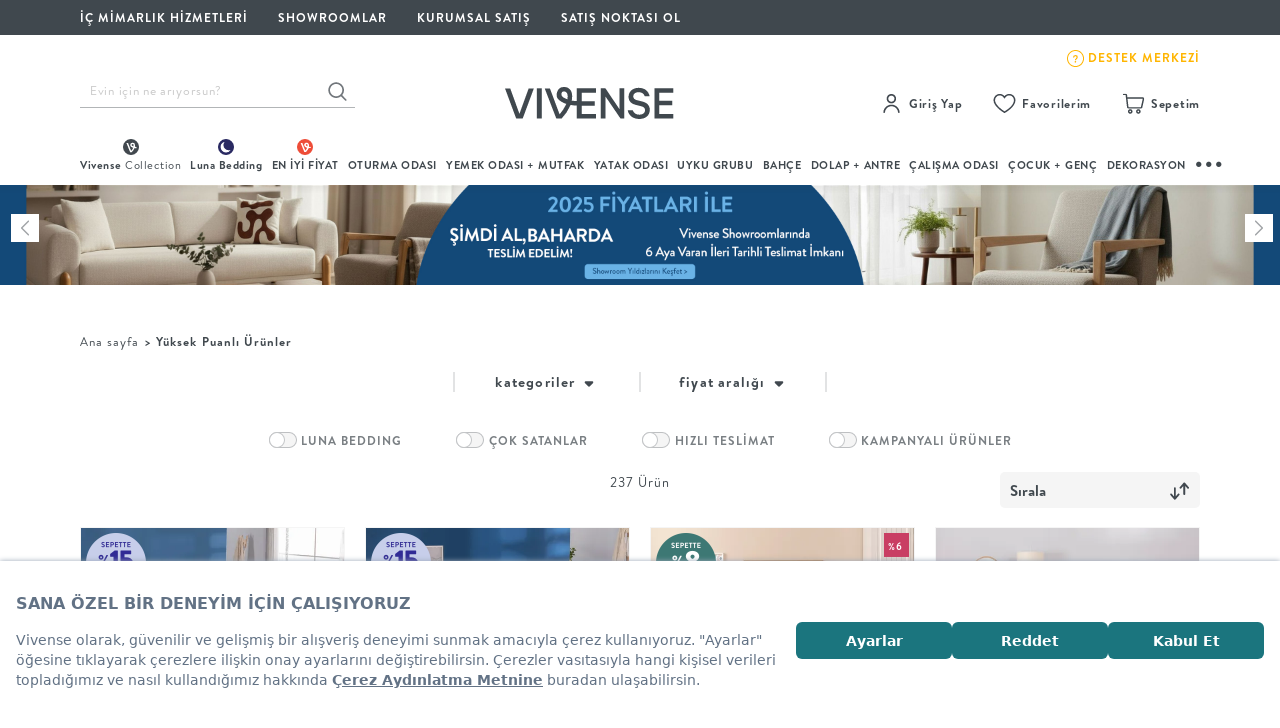

--- FILE ---
content_type: text/html; charset=utf-8
request_url: https://www.vivense.com/yuksek-puanli-urunler.html?ref=hp_enler4
body_size: 88254
content:
<!DOCTYPE html>
<html lang="tr">
    <head>

            <script src="https://bundles.efilli.com/vivense.com.prod.js"></script>
    
    <link rel="preconnect" href="//cdn.vivense.com" >
    <link rel="preconnect" href="https://assets.vivense.com" >
    <link rel="preconnect" href="//img.vivense.com" >

    <link rel="preload" as="image" href="https://img.vivense.com/480x320/images/e88556e865754481a94de0c04d8aff4f.jpg"
                        >
            <link rel="preload" as="image" href="https://img.vivense.com/480x320/images/a17c7e6b04c84771a20967876d16c050.jpg"
                        >
            <link rel="preload" as="image" href="https://img.vivense.com/480x320/images/7b5fa3d17f2a425ca27fec437c94380e.jpg"
                        >
            <link rel="preload" as="image" href="https://img.vivense.com/480x320/images/c52c5b3a2d0740dfa27fb48dbe624b3d.jpg"
                        >
            <link rel="preload" as="image" href="https://img.vivense.com/480x320/images/c9d3dcb04aa845c4a7c417905e89a8cc.jpg"
                        >
            <link rel="preload" as="image" href="https://img.vivense.com/480x320/images/aef1639c3ebe4138b42e2e0f1b073823.jpg"
                        >
            <link rel="preload" as="image" href="https://img.vivense.com/480x320/images/7ee988250313459994aae046fd74a0ec.jpg"
                        >
            <link rel="preload" as="image" href="https://img.vivense.com/480x320/images/0cfa640a51474c42b3d72cecd834d57a.jpg"
                        >
    

    <script type="text/javascript">
        var CAMPAIGNS_ENV = 'production';
    </script>

    <meta http-equiv="Content-Type" content="text/html; charset=UTF-8">
    <meta name="viewport" content="width=device-width, initial-scale=1, maximum-scale=1">

    <title>Yüksek Puanlı Ürünler 2026 - Vivense</title>  <meta property="og:type" content="product"/>
  <meta property="og:url" content="https://www.vivense.com/yuksek-puanli-urunler.html"/>
  <meta property="og:description" content="Vivense.com - Türkiye'nin online mobilya mağazası. Mobilya, koltuk, aydınlatma, halı - Seçilmiş ürünler, indirimli fiyatlar!" />
  <meta property="og:site_name" content="Türkiye'nin Mobilya Mağazası" />
  <meta property="og:image" content="https://cdn.vivense.com/images/stories/virtuemart/category" />

    <meta name="description" content="Yüksek Puanlı Ürünler" />
    <meta name="p:domain_verify" content="43b5fc4807ea3d2d5cf992ad8f27546a"/>

            <meta property="al:ios:url" content="vivense://yuksek-puanli-urunler">
        <meta property="al:ios:app_store_id" content="1539328583">
        <meta property="al:ios:app_name" content="Vivense">
        <meta property="al:android:url" content="vivense://yuksek-puanli-urunler">
        <meta property="al:android:package" content="com.vivense.app">
        <meta property="al:android:app_name" content="Vivense">
        <meta property="al:web:url" content="https://www.vivense.com">
        <meta name="apple-itunes-app" content="app-id=1539328583, app-argument=vivense://yuksek-puanli-urunler">
        <meta name="msapplication-TileColor" content="#ffffff">
        <meta name="msapplication-TileImage" content="https://vvnscdn.vivense.com/image/favicon/ms-icon-144x144.png">
        <link rel="manifest" href="/manifest.json">
    
    
    <link rel="icon" type="https://cdn.vivense.com/images/favicon/favicon.ico" sizes="32x32" />
    <link rel="icon" href="https://cdn.vivense.com/images/favicon/favicon-32x32.png">
    <link rel="apple-touch-icon" href="https://cdn.vivense.com/images/favicon/apple-icon-180x180.png">

    

    
            <link rel="canonical" href="https://www.vivense.com/yuksek-puanli-urunler.html"/>
    



    <script>
        window.currentPage = "category";
    </script>

    <!-- __NON_CACHE_REPLACE_START__ -->
    <script>
        window.dataLayer = window.dataLayer || [];
        dataLayer.push({'userId' : ""});
        dataLayer.push({'isAdmin' : "false"});
        dataLayer.push({'userEmail' : ""});
        window.isAdmin = false;
        window.md5Email = "";
        window.userId = "0";
        window.userEmail = "";
        window.userPhone = "";
        window.userFirstName = "";
        window.userLastName = "";
        window.formToken = "ddb362325763ed3e070283f7fb14b78b";
        window.favoriteProducts = "[]";
        window.cdnUrl = "//cdn.vivense.com";
        window.viveABTests = {"plpNewTab":{"name":"plpNewTab","experimentId":"0LxETmQ2R8-EEtAS1SEDOw","selectedVariant":"control","variantIndex":0}};
        window.isFromTurkey = true;
    </script>
    <!-- __NON_CACHE_REPLACE_END__ -->

    <script>
    // push Google Optimize server side experiment impressions to datalayer as soon as possible
    // so they will be sent together with the next pageview event
    (function() {
        if (! window.viveABTests) {
            return;
        }

        // Let optimize know about experiment impressions.
        // See https://developers.google.com/optimize/devguides/experiments
        window.dataLayer = window.dataLayer || [];

        function gtag() {window.dataLayer.push(arguments);}

        const abTests = window.viveABTests;
        const results = [];

        Object.keys(abTests).forEach(function(experiment) {
            results.push({
                "id": abTests[experiment].experimentId,
                "variant": abTests[experiment].variantIndex
            })
        });

        if (results.length === 0) {
            return;
        }

        console.log("will send " + results.length + " experiment impressions");

        // Note: This is Universal Analytics syntax, will have to change after moving to GA4 syntax
        gtag('set', {'experiments': results });

    })();
</script>

<!-- Google Tag Manager -->
<script>
    (function(w,d,s,l,i){w[l]=w[l]||[];w[l].push({'gtm.start':
            new Date().getTime(),event:'gtm.js'});var f=d.getElementsByTagName(s)[0],
        j=d.createElement(s),dl=l!='dataLayer'?'&l='+l:'';j.async=true;j.src=
        'https://www.googletagmanager.com/gtm.js?id='+i+dl;f.parentNode.insertBefore(j,f);
    })(window,document,'script','dataLayer','GTM-K3XV4MP');
</script>
<!-- End Google Tag Manager -->

<script>
    if ('serviceWorker' in navigator) {
        navigator.serviceWorker.register('/relatedpush_sw.js')
            .then(reg => console.log('Service Worker registered:', reg))
            .catch(err => console.error('Service Worker registration failed:', err));
    }
</script>

<script>
    (function(d,t){
        var e = d.createElement(t),
            s = d.getElementsByTagName(t)[0];
        e.src = "https://wps.relateddigital.com/relatedpush_sdk.js?ckey=E7C1BDBC55044B98A99ACAF70E1923B0&aid=d8fc887e-be5d-44a3-89fa-49c8704b935e";
        e.async = true;
        s.parentNode.insertBefore(e,s);
    }
    (document,"script"));
</script>
    
    <script src='https://cdn.livechat.connexease.com/embed.js'></script>
    <script>
        document.addEventListener('DOMContentLoaded', function () {
            ConnexeaseWebMessenger.Init('96a7f771-d914-4f8d-82ea-c2fa0cfe7d4c');
        });
    </script>

    <link href="//cdn.vivense.com/assets/compiled_css/base.min.c20c61e0.css" rel="stylesheet">
    <link href="//cdn.vivense.com/assets/compiled_css/category.min.c2f33d35.css" rel="stylesheet">


    
    
    <!-- .css .css .css .css .css .css .css .css .css .css -->

    
    <script type="application/ld+json">
        {
            "@context": "http://schema.org",
            "@type": "Organization",
            "name": "Vivense",
            "logo": "//cdn.vivense.com/images/vivense-logox3.svg",
            "url": "https://www.vivense.com",
            "sameAs": [
                "https://www.instagram.com/vivensecom/",
                "https://www.youtube.com/vivensecom",
                "https://www.facebook.com/vivensecom",
                "https://www.twitter.com/vivensecom",
                "https://tr.pinterest.com/vivense"
            ]
        }
</script>                <script type="application/ld+json">
            {
                "@context": "http://schema.org",
                "@type": "CollectionPage",
                "breadcrumb": {
                             "@type": "BreadcrumbList",
                            "itemListElement": [
                                                         {
                    "@type": "ListItem",
                    "position": 1,
                                    "item":
                                     {
                                          "@id": "https://www.vivense.com/",
                                          "name": "Ana sayfa"
                                     }
                                },
                                            {
                    "@type": "ListItem",
                    "position": 2,
                                    "item":
                                     {
                                          "@id": "https://www.vivense.com/yuksek-puanli-urunler.html",
                                          "name": "Yüksek Puanlı Ürünler"
                                     }
                                }
                                        ]
},

"mainEntity": {
        "@type": "ItemList",
        "name": "Yüksek Puanlı Ürünler",
                        "numberOfItems": 237,
                        "itemListElement": [
                                                        {
                    "@type": "ListItem",
                    "position": 1,
                                    "url": "https://www.vivense.com/luna-comet-memory-visco-yatak-160x200-modeli.html"
                                },

                                                            {
                    "@type": "ListItem",
                    "position": 2,
                                    "url": "https://www.vivense.com/luna-comet-pocket-yatak-160x200-modeli.html"
                                },

                                                            {
                    "@type": "ListItem",
                    "position": 3,
                                    "url": "https://www.vivense.com/lora-bazali-karyola-90x190cm-modeli.html"
                                },

                                                            {
                    "@type": "ListItem",
                    "position": 4,
                                    "url": "https://www.vivense.com/luna-eris-bazali-karyola-90x190-modeli.html"
                                },

                                                            {
                    "@type": "ListItem",
                    "position": 5,
                                    "url": "https://www.vivense.com/lora-3-kapili-gardirop-modeli.html"
                                },

                                                            {
                    "@type": "ListItem",
                    "position": 6,
                                    "url": "https://www.vivense.com/lanis-gardirop-5-kapakli-modeli.html"
                                },

                                                            {
                    "@type": "ListItem",
                    "position": 7,
                                    "url": "https://www.vivense.com/luna-arche-baza-ve-baslik-seti-kumas-degistirilebilir-160x200-1700128704589-modeli.html"
                                },

                                                            {
                    "@type": "ListItem",
                    "position": 8,
                                    "url": "https://www.vivense.com/loop-koese-koltuk-antrasit-modeli.html"
                                },

                                                            {
                    "@type": "ListItem",
                    "position": 9,
                                    "url": "https://www.vivense.com/cooper-kitaplik-ceviz-modeli.html"
                                },

                                                            {
                    "@type": "ListItem",
                    "position": 10,
                                    "url": "https://www.vivense.com/lola-double-ki-taplik-modeli.html"
                                }

                                                ]

    }

}
</script>
    
    <script async src="https://cdn.primewidgets.com/customers/vivense/init.js"></script>
</head>

    <body>

        <!-- Google Tag Manager (noscript) -->
<noscript>
    <iframe src="https://www.googletagmanager.com/ns.html?id=GTM-K3XV4MP"
            height="0" width="0" style="display:none;visibility:hidden">
    </iframe>
</noscript>
<!-- End Google Tag Manager (noscript) -->



        
                    <!-- Einstein Base Collect Code-->
<script>
    // Einstein is no longer used, but we keep this code so other scripts don't encounter errors
    window._etmc = [];
</script>
<!-- End Einstein Base Collect Code -->        
                    <div class="desktop_layout_wrapper">
    <div class="top_header_wrapper">
        <div class="top_header_inner">
            <div class="top_header_inner_left">
                <ul>
                    <li>
                        <a href="/vivense-ic-mimarlik-hizmetleri.html?ref=header_d_icon">
                            <span class="top_header_inner_right_text">İÇ MİMARLIK HİZMETLERİ</span>
                        </a>
                    </li>
                    <li>
                        <a href="/mobilya-showroom.html?ref=header_d_icon">SHOWROOMLAR</a>
                    </li>
                    <li>
                        <a href="/kurumsal-satis.html?ref=header_d_icon">KURUMSAL SATIŞ</a>
                    </li>
                    <li>
                        <a href="https://network.vivense.com">Satış Noktası Ol</a>
                    </li>
                </ul>
            </div>
            <div class="top_header_inner_right">
                <ul>
                    <li>
                        <a style="display: flex; gap: 10px;" target="_blank" href="https://www.dreamreality.com.tr/3d-model/vivense-showroom-2025/fullscreen">
                            <div class="v-showroom"></div>
                            <span class="top_header_inner_right_text">Sanal Showroom</span>
                        </a>
                    </li>
                    <li>
                        <a href="/kampanyalar-lp?ref=header_d_icon">
                            <i class="top_header_inner_right_icon showroom_icon"></i>
                            <span class="top_header_inner_right_text">Kampanyalar</span>
                        </a>
                    </li>
                    <li>
                        <a href="/en-yeni-urunleri-kesfet.html">
                            <i class="top_header_inner_right_icon idea_icon"></i>
                            <span class="top_header_inner_right_text">En Yeniler</span>
                        </a>
                    </li>
                    <li>
                        <a href="https://destek.vivense.com/hc/tr">
                            <img src="//cdn.vivense.com/images/icon/footer-zendesk-icon.svg" >
                            <span class="top_header_inner_destek_text">DESTEK MERKEZİ</span>
                        </a>
                    </li>
                </ul>
            </div>
        </div>
    </div>



    <div class="middle_header_wrapper">
        <div class="middle_header_inner">
            <div class="middle_header_inner_column middle_header_inner_search_wrapper">
                <form action="/arama" class="main_header_search_form">

                    <input id="search-suggestion" name="q" type="text"
                           class="main_header_search_input typeahead search-suggestion-typeahead personaclick-instant-search"
                           data-provider="typeahead"
                           value=""
                           placeholder="Evin için ne arıyorsun?">
                    <button type="submit" class="main_header_search_btn"></button>

                </form>
            </div>

            
            <div class="middle_header_inner_column middle_header_inner_logo_wrapper">
                <a href="/" class="vivense_logo_wrapper">
                                            <img src="//cdn.vivense.com/images/header/logo/Vivense-logotype-white-new.svg" alt="Vivense Logo">
                    
                </a>
            </div>

            <div class="middle_header_inner_column middle_header_inner_shortcuts_wrapper">
    <div class="shortcuts_list customer-group">
        <div class="shortcut_column membership_wrapper_notlogin headerLoginRegister" style="display: none;">
            <a rel="nofollow" href="javascript:void(0)" class="shortcut_title" id="custom-user-login">
                <span class="shortcut_icon signup_icon"></span>
                <span class="shortcut_text">Giriş Yap</span>
            </a>
            <div class="shortcut_detail login_popup_inner">
                <div class="login_popup_header">
                    <ul class="login_popup_header_ul">
                        <li>
                            <a rel="nofollow" href="/vivense-uye-kayit.html">ÜYE OL</a>
                        </li>
                        <li>
                            <a rel="nofollow" href="/vivense-uye-girisi.html">GİRİŞ</a>
                        </li>
                    </ul>
                </div>
                <div class="login_popup_inner">
                    <ul>
                        <li>
                            <a rel="nofollow" href="//siparistakip.vivense.com" target="_blank"> Sipariş Takibi</a>
                        </li>
                        <li>
                            <a href="https://destek.vivense.com/hc/tr" target="_blank">Yardım Merkezi</a>
                        </li>
                    </ul>
                </div>
            </div>
        </div>
        <div class="shortcut_column membership_wrapper_login headerMyAccount" style="display: none;">
            <a href="#" class="shortcut_title">
                <span class="shortcut_icon signup_icon"></span>
                <span class="shortcut_text">Hesabım</span>
                <div class="blob selective-yellow"></div>
            </a>
            <div class="shortcut_detail login_popup_inner_login">
                <div class="login_popup_inner_login_header">
                    <span class="welcome_text">Hoşgeldin</span>
                    <span class="welcome_username user_firstname first-name" id="first-name"></span>
                </div>
                <div class="login_popup_inner_login_content">
                    <ul>
                        <li>
                            <a href="/siparislerim.html">Siparişlerim
                                <span class="text_orders_icon"></span>
                            </a>
                        </li>

                        
                        
                        
                        <li>
                            <a href="/kuponlarim.html">Kuponlarım</a>
                        </li>
                        <li>
                            <a href="/profil-guncelle.html">Bilgilerim</a>
                        </li>
                        <li>
                            <a href="/adreslerim.html">Adreslerim</a>
                        </li>
                        <li>
                            <a href="/favorilerim.html">Favorilerim</a>
                        </li>
                        <li>
                            <a href="/destek-taleplerim.html">Satış Sonrası Hizmet</a>
                        </li>
                        <li>
                            <a href="/duyuru-tercihleri.html">Duyuru Tercihlerim</a>
                        </li>
                    </ul>
                </div>
                <div class="login_popup_inner_login_footer">
                    <a class="logoutLink logout-button" href="/index.php?option=com_users&task=user.logout">Çıkış Yap</a>
                </div>
            </div>
        </div>
        <div class="shortcut_column my_favorites_wrapper my-favorites">
            <a rel="nofollow" href="/favorilerim.html?ref=header_icon" class="shortcut_title my-favorites-container">
                <span class="shortcut_icon heart_icon"></span>
                <span class="shortcut_text">Favorilerim</span>
            </a>
        </div>
        <div class="shortcut_column basket_wrapper my-cart">
            <a href="/siparis-listesi.html?ref=header_icon" class="shortcut_title my-cart-desktop">
                <span class="shortcut_icon basket_icon"></span>
                <span class="shortcut_text">Sepetim</span>
            </a>
        </div>
    </div>
</div>


<script>
    var hdrElementClass = window.userId == '0' ? 'headerLoginRegister' : 'headerMyAccount';
    var desktopLoginIcon = document.getElementsByClassName(hdrElementClass);

    for (var i = 0; i < desktopLoginIcon.length; i++) {
        desktopLoginIcon[i].style['display'] = 'block';
    }

    var logoutLink = document.getElementsByClassName('logoutLink');

    for (var i = 0; i < logoutLink.length; i++) {
        logoutLink[i].href = logoutLink[i].href + '&' + window.formToken + '=1';
    }

    var firstName = window.userFirstName ;
    var firstNameSpan = document.getElementById("first-name").innerHTML = firstName ;

    for (var i = 0; i < firstNameSpan.length; i++) {
        firstNameSpan[i].innerHTML = firstName ;
    }
</script>

        </div>
    </div>

    <div class="main_menu_wrapper">
    <div class="main_menu_categories">
        <ul class="main_menu_category_list_wrapper">
            <li class="main_category_list vivenseCollection">
                <a href="/vivense-collection.html?ref=header_d_icon" class="main_category_name" title="Vivense Collection">
                    <img class="vivenseCollection__icon" src="//cdn.vivense.com/images/icon/vvns-collection-menu-icon.svg">
                    <span>Vivense <span class="vivenseCollection__text">Collection</span></span>
                </a>
                <div class="main_category_inner ">
                    <div class="main_category_inner_container">
                        <div class="subcategories_column two_column_list">
                            <ul class="subcategories_list">

                                <li>
                                    <a href="/vivense-collection-koltuk-takimlari.html?ref=hp_vcpkoltuktakimi" class="subcategory_name" title="Koltuk Takımı">Koltuk Takımı</a>
                                </li>
                                <li>
                                    <a href="/vivense-collection-kose-koltuklar.html?ref=hp_vcpkosekoltuk" class="subcategory_name" title="Köşe Koltuk">Köşe Koltuk</a>
                                </li>
                                <li>
                                    <a href="/vivense-collection-tv-uniteleri.html?ref=hp_vcptvuniteleri" class="subcategory_name" title="Tv Ünitesi">Tv Ünitesi</a>
                                </li>
                                <li>
                                    <a href="/vivense-collection-sehpalar.html?ref=hp_vcpsehpa" class="subcategory_name" title="Sehpa">Sehpa</a>
                                </li>
                                <li>
                                    <a href="/vivense-collection-halilar.html?ref=hp_vcphali" class="subcategory_name" title="Halı">Halı</a>
                                </li>
                                <li>
                                    <a href="/vivense-collection-antre-urunleri.html?ref=hp_vcpdolapantre" class="subcategory_name" title="Dolap + Antre">Dolap + Antre</a>
                                </li>

                            </ul>
                        </div>
                        <div class="subcategories_column two_column_list">
                            <ul class="subcategories_list">

                                <li>
                                    <a href="/vivense-collection-yatak-odasi-takimlari.html?ref=hp_vcpyatakodasitakimi" class="subcategory_name" title="Yatak Odası Takımı">Yatak Odası Takımı</a>
                                </li>
                                <li>
                                    <a href="/vivense-collection-yemek-odasi-takimlari.html?ref=hp_vcpyemekodasitakimi" class="subcategory_name" title="Yemek Odası Takımı">Yemek Odası Takımı</a>
                                </li>
                                <li>
                                    <a href="/vivense-collection-mutfak-masa-takimlari.html?ref=hp_vcpmutfakmasatakimi" class="subcategory_name" title="Mutfak Masa Takımı">Mutfak Masa Takımı</a>
                                </li>
                                <li>
                                    <a href="/vivense-collection-gardiroplar.html?ref=hp_vcpgardiroplar" class="subcategory_name" title="Gardırop">Gardırop</a>
                                </li>
                                <li>
                                    <a href="/luna-bedding-yataklar.html?ref=hp_vcpyatak" class="subcategory_name" title="Yatak">Yatak</a>
                                </li>
                                <li>
                                    <a href="/vivense-collection-sofra-mutfak.html?ref=hp_vcpsoframutfak" class="subcategory_name" title="Sofra + Mutfak">Sofra + Mutfak</a>
                                </li>
                            </ul>
                        </div>
                        <div class="subcategories_column two_column_list none_border">
                            <ul class="subcategories_list">

                                <li>
                                    <a href="/vivense-collectionin-cok-satanlari.html?ref=hp_vcpcocksatanlar" class="subcategory_name" title="Çok Satanlar">Çok Satanlar</a>
                                </li>
                                <li>
                                    <a href="/vivense-collection-hizli-teslimat.html?ref=hp_vcphizliteslimat" class="subcategory_name" title="Hızlı Teslimat">Hızlı Teslimat</a>
                                </li>
                                <li>
                                    <a href="/vivense-collectionin-yuksek-puanlilari.html?ref=hp_vcpyuksekpuanlilar" class="subcategory_name" title="Yüksek Puanlılar">Yüksek Puanlılar</a>
                                </li>
                                <li>
                                    <a href="/vivense-collection-yeni-sezon-esintileri.html?ref=hp_vcpyenisezon" class="subcategory_name" title="En Yeniler">En Yeniler</a>
                                </li>

                            </ul>
                        </div>
                        <div class="subcategories_column first_column_img first_img_column">
                            <a href="/vivense-collection.html?ref=header_d_icon" class="img_column_inner">
                                <div class="megaMenuBorderCircle">
                                    <svg xmlns="http://www.w3.org/2000/svg" width="180" height="180" viewBox="0 0 180 180">
    <defs>
        <linearGradient id="linear-gradient" x1="0.847" y1="0.144" x2="0.154" y2="0.857" gradientUnits="objectBoundingBox">
            <stop offset="0" stop-color="#e7ebed"/>
            <stop offset="0.067" stop-color="#b1bec6"/>
            <stop offset="0.13" stop-color="#8f9ba7"/>
            <stop offset="0.66" stop-color="#41484e"/>
            <stop offset="1" stop-color="#1f2124"/>
        </linearGradient>
    </defs>
    <path id="Subtraction_574" data-name="Subtraction 574" d="M90,180a90.662,90.662,0,0,1-18.138-1.829A89.508,89.508,0,0,1,39.68,164.629a90.264,90.264,0,0,1-32.608-39.6,89.547,89.547,0,0,1-5.244-16.894,90.875,90.875,0,0,1,0-36.276A89.507,89.507,0,0,1,15.371,39.68a90.264,90.264,0,0,1,39.6-32.608A89.547,89.547,0,0,1,71.862,1.829a90.875,90.875,0,0,1,36.276,0A89.507,89.507,0,0,1,140.32,15.371a90.264,90.264,0,0,1,32.608,39.6,89.546,89.546,0,0,1,5.244,16.894,90.875,90.875,0,0,1,0,36.276,89.508,89.508,0,0,1-13.542,32.182,90.264,90.264,0,0,1-39.6,32.608,89.546,89.546,0,0,1-16.894,5.244A90.662,90.662,0,0,1,90,180ZM90,2A88.648,88.648,0,0,0,72.265,3.788,87.518,87.518,0,0,0,40.8,17.029,88.258,88.258,0,0,0,8.915,55.746,87.556,87.556,0,0,0,3.788,72.265a88.857,88.857,0,0,0,0,35.47A87.518,87.518,0,0,0,17.029,139.2a88.257,88.257,0,0,0,38.718,31.883,87.555,87.555,0,0,0,16.518,5.128,88.857,88.857,0,0,0,35.47,0A87.518,87.518,0,0,0,139.2,162.971a88.258,88.258,0,0,0,31.883-38.718,87.556,87.556,0,0,0,5.128-16.518,88.857,88.857,0,0,0,0-35.47A87.518,87.518,0,0,0,162.971,40.8,88.258,88.258,0,0,0,124.254,8.915a87.557,87.557,0,0,0-16.518-5.128A88.648,88.648,0,0,0,90,2Z" fill="url(#linear-gradient)"/>
</svg>
                                    <div class="vivenseCircleContent">
                                        <img src="//cdn.vivense.com/images/header/menu/vvns-placeholder-image.jpg" width="170" height="170" class="lazy-header img-responsive" data-original="//cdn.vivense.com/images/menu/VC_VivenseCollection.jpg" style="display: inline;">
                                    </div>
                                </div>
                                <div class="img_column_cta_box">
                                    <p class="short_desc">Vivense <br> Collection</p>
                                </div>
                            </a>
                            <p class="column_cta">“Özenle seçilmiş koleksiyonlar, iyi malzemeler, ilham veren tasarımlar ve dahası.”</p>
                            <a class="vvnsMegaMenuCtaLink" href="/">Vivense Collection’ı Keşfet</a>
                        </div>
                        <div class="subcategories_column two_column_img kitchen-essentials">
                            <a href="/merlin.html?ref=header_d_icon" class="img_column_inner">
                                <div class="megaMenuBorderCircle">
                                    <svg xmlns="http://www.w3.org/2000/svg" width="180" height="180" viewBox="0 0 180 180">
    <path id="Subtraction_574" data-name="Subtraction 574" d="M90,180a90.662,90.662,0,0,1-18.138-1.829A89.508,89.508,0,0,1,39.68,164.629a90.264,90.264,0,0,1-32.608-39.6,89.547,89.547,0,0,1-5.244-16.894,90.875,90.875,0,0,1,0-36.276A89.507,89.507,0,0,1,15.371,39.68a90.264,90.264,0,0,1,39.6-32.608A89.547,89.547,0,0,1,71.862,1.829a90.875,90.875,0,0,1,36.276,0A89.507,89.507,0,0,1,140.32,15.371a90.264,90.264,0,0,1,32.608,39.6,89.546,89.546,0,0,1,5.244,16.894,90.875,90.875,0,0,1,0,36.276,89.508,89.508,0,0,1-13.542,32.182,90.264,90.264,0,0,1-39.6,32.608,89.546,89.546,0,0,1-16.894,5.244A90.662,90.662,0,0,1,90,180ZM90,2A88.648,88.648,0,0,0,72.265,3.788,87.518,87.518,0,0,0,40.8,17.029,88.258,88.258,0,0,0,8.915,55.746,87.556,87.556,0,0,0,3.788,72.265a88.857,88.857,0,0,0,0,35.47A87.518,87.518,0,0,0,17.029,139.2a88.257,88.257,0,0,0,38.718,31.883,87.555,87.555,0,0,0,16.518,5.128,88.857,88.857,0,0,0,35.47,0A87.518,87.518,0,0,0,139.2,162.971a88.258,88.258,0,0,0,31.883-38.718,87.556,87.556,0,0,0,5.128-16.518,88.857,88.857,0,0,0,0-35.47A87.518,87.518,0,0,0,162.971,40.8,88.258,88.258,0,0,0,124.254,8.915a87.557,87.557,0,0,0-16.518-5.128A88.648,88.648,0,0,0,90,2Z" fill="#b0bec6"/>
</svg>
                                    <div class="vivenseCircleContent">
                                        <img src="//cdn.vivense.com/images/header/menu/vvns-placeholder-image.jpg" width="170" height="170" class="lazy-header img-responsive" data-original="//img.vivense.com/images/fe22ea7940f14eb4b4e6ac753e03dd41.jpg" style="display: inline;">
                                    </div>
                                </div>
                                <div class="img_column_cta_box">
                                    <p class="short_desc">Köşe <br> Koltuk</p>
                                </div>
                            </a>
                            <p class="column_cta">“Köşe koltuğun modüler yapısı ile köşeni dilediğin gibi oluştur!”</p>
                        </div>
                    </div>
                </div>
            </li>
            <li class="main_category_list vivenseLuna">
                <a href="/luna-bedding.html" class="main_category_name" title="Luna Bedding">
                    <img class="vivenseLuna__icon" src="//cdn.vivense.com/images/icon/vvns-luna-menu-icon.svg" alt="">
                    <span class="vivenseLuna__text">Luna Bedding</span>
                </a>
                <div class="main_category_inner ">
                    <div class="main_category_inner_container">
                        <div class="subcategories_column two_column_list">
                            <ul class="subcategories_list">
                                <li>
                                    <a href="/luna-bedding-bazalar.html" class="subcategory_name" title="Baza">Baza</a>
                                </li>
                                <li>
                                    <a href="/luna-bedding-karyola.html" class="subcategory_name" title="Karyola">Karyola</a>
                                </li>
                                <li>
                                    <a href="/luna-bedding-yataklar.html" class="subcategory_name" title="Yatak">Yatak</a>
                                </li>
                                <li>
                                    <a href="/luna-bedding-yatak-odasi-tekstili.html" class="subcategory_name" title="Yatak Odası Tekstili">Yatak Odası Tekstili</a>
                                </li>
                                <li>
                                    <a href="/luna-bedding-yorgan-ve-alez.html" class="subcategory_name" title="Yorgan + Alez">Yorgan + Alez</a>
                                </li>
                                <li>
                                    <a href="/luna-bedding-yastiklar.html" class="subcategory_name" title="Yastık">Yastık</a>
                                </li>
                            </ul>
                        </div>
                        <div class="subcategories_column two_column_list none_border">
                            <ul class="subcategories_list">
                                <li>
                                    <a href="/luna-bedding-yatak-odasi-takimlari.html" class="subcategory_name" title="Yatak Odası Takımı">Yatak Odası Takımı</a>
                                </li>
                                <li>
                                    <a href="/luna-bedding-genc-odasi-takimlari.html" class="subcategory_name" title="Genç Odası Takımı">Genç Odası Takımı</a>
                                </li>
                                <li>
                                    <a href="/luna-nox-ile-gardirobunu-yarat.html" class="subcategory_name" title="Gardırop">Gardırop</a>
                                </li>
                                <li>
                                    <a href="/luna-bedding-komodinler.html" class="subcategory_name" title="Komodin">Komodin</a>
                                </li>
                                <li>
                                    <a href="/luna-bedding-sifonyerler.html" class="subcategory_name" title="Şifonyer">Şifonyer</a>
                                </li>
                            </ul>
                        </div>
                        <div class="subcategories_column two_column_img first_img_column">
                            <a href="/luna-bedding.html" class="img_column_inner">
                                <div class="megaMenuBorderCircle">
                                    <svg xmlns="http://www.w3.org/2000/svg" width="180" height="180" viewBox="0 0 180 180">
    <defs>
        <linearGradient id="linear-gradient-luna" x1="0.847" y1="0.144" x2="0.154" y2="0.857" gradientUnits="objectBoundingBox">
            <stop offset="0" stop-color="#e0e7f2"/>
            <stop offset="0.067" stop-color="#c1cee4"/>
            <stop offset="0.13" stop-color="#778cc3"/>
            <stop offset="0.66" stop-color="#21255e"/>
            <stop offset="1" stop-color="#1d1f3c"/>
        </linearGradient>
    </defs>
    <path id="Subtraction_575" data-name="Subtraction 575" d="M90,180a90.662,90.662,0,0,1-18.138-1.829A89.508,89.508,0,0,1,39.68,164.629a90.264,90.264,0,0,1-32.608-39.6,89.547,89.547,0,0,1-5.244-16.894,90.875,90.875,0,0,1,0-36.276A89.507,89.507,0,0,1,15.371,39.68a90.264,90.264,0,0,1,39.6-32.608A89.547,89.547,0,0,1,71.862,1.829a90.875,90.875,0,0,1,36.276,0A89.507,89.507,0,0,1,140.32,15.371a90.264,90.264,0,0,1,32.608,39.6,89.546,89.546,0,0,1,5.244,16.894,90.875,90.875,0,0,1,0,36.276,89.508,89.508,0,0,1-13.542,32.182,90.264,90.264,0,0,1-39.6,32.608,89.546,89.546,0,0,1-16.894,5.244A90.662,90.662,0,0,1,90,180ZM90,2A88.648,88.648,0,0,0,72.265,3.788,87.518,87.518,0,0,0,40.8,17.029,88.258,88.258,0,0,0,8.915,55.746,87.556,87.556,0,0,0,3.788,72.265a88.857,88.857,0,0,0,0,35.47A87.518,87.518,0,0,0,17.029,139.2a88.257,88.257,0,0,0,38.718,31.883,87.555,87.555,0,0,0,16.518,5.128,88.857,88.857,0,0,0,35.47,0A87.518,87.518,0,0,0,139.2,162.971a88.258,88.258,0,0,0,31.883-38.718,87.556,87.556,0,0,0,5.128-16.518,88.857,88.857,0,0,0,0-35.47A87.518,87.518,0,0,0,162.971,40.8,88.258,88.258,0,0,0,124.254,8.915a87.557,87.557,0,0,0-16.518-5.128A88.648,88.648,0,0,0,90,2Z" fill="url(#linear-gradient-luna)"/>
</svg>
                                    <div class="vivenseCircleContent">
                                        <img src="//cdn.vivense.com/images/header/menu/vvns-placeholder-image.jpg" width="170" height="170" class="lazy-header img-responsive" data-original="//cdn.vivense.com/images/menu/mega-menu-lunayi-kesfet-gorsel.jpg" style="display: inline;">
                                    </div>
                                </div>
                                <div class="img_column_cta_box">
                                    <span class="vivenseLuna__menuItemCircleNewIcon">Yeni</span>
                                    <p class="short_desc">Luna'yı Keşfet</p>
                                </div>
                                <p class="column_cta">“Yatak odası konsepti Luna Bedding ile yeniden şekilleniyor.”</p>
                                <p class="vvnsMegaMenuCtaLink" href="/">Luna'yı Keşfet</p>
                            </a>
                        </div>
                        <div class="subcategories_column two_column_img vivenseLuna__secondImageColumn">
                            <a href="/luna-nox.html" class="img_column_inner">
                                <div class="megaMenuBorderCircle">
                                    <svg xmlns="http://www.w3.org/2000/svg" width="180" height="180" viewBox="0 0 180 180">
    <defs>
        <linearGradient id="linear-gradient-luna" x1="0.847" y1="0.144" x2="0.154" y2="0.857" gradientUnits="objectBoundingBox">
            <stop offset="0" stop-color="#e0e7f2"/>
            <stop offset="0.067" stop-color="#c1cee4"/>
            <stop offset="0.13" stop-color="#778cc3"/>
            <stop offset="0.66" stop-color="#21255e"/>
            <stop offset="1" stop-color="#1d1f3c"/>
        </linearGradient>
    </defs>
    <path id="Subtraction_575" data-name="Subtraction 575" d="M90,180a90.662,90.662,0,0,1-18.138-1.829A89.508,89.508,0,0,1,39.68,164.629a90.264,90.264,0,0,1-32.608-39.6,89.547,89.547,0,0,1-5.244-16.894,90.875,90.875,0,0,1,0-36.276A89.507,89.507,0,0,1,15.371,39.68a90.264,90.264,0,0,1,39.6-32.608A89.547,89.547,0,0,1,71.862,1.829a90.875,90.875,0,0,1,36.276,0A89.507,89.507,0,0,1,140.32,15.371a90.264,90.264,0,0,1,32.608,39.6,89.546,89.546,0,0,1,5.244,16.894,90.875,90.875,0,0,1,0,36.276,89.508,89.508,0,0,1-13.542,32.182,90.264,90.264,0,0,1-39.6,32.608,89.546,89.546,0,0,1-16.894,5.244A90.662,90.662,0,0,1,90,180ZM90,2A88.648,88.648,0,0,0,72.265,3.788,87.518,87.518,0,0,0,40.8,17.029,88.258,88.258,0,0,0,8.915,55.746,87.556,87.556,0,0,0,3.788,72.265a88.857,88.857,0,0,0,0,35.47A87.518,87.518,0,0,0,17.029,139.2a88.257,88.257,0,0,0,38.718,31.883,87.555,87.555,0,0,0,16.518,5.128,88.857,88.857,0,0,0,35.47,0A87.518,87.518,0,0,0,139.2,162.971a88.258,88.258,0,0,0,31.883-38.718,87.556,87.556,0,0,0,5.128-16.518,88.857,88.857,0,0,0,0-35.47A87.518,87.518,0,0,0,162.971,40.8,88.258,88.258,0,0,0,124.254,8.915a87.557,87.557,0,0,0-16.518-5.128A88.648,88.648,0,0,0,90,2Z" fill="url(#linear-gradient-luna)"/>
</svg>
                                    <div class="vivenseCircleContent">
                                        <img src="//cdn.vivense.com/images/header/menu/vvns-placeholder-image.jpg" width="170" height="170" class="lazy-header img-responsive" data-original="//cdn.vivense.com/images/menu/mega-menu-luna-nox-gorsel-.jpg" style="display: inline;">
                                    </div>
                                </div>
                                <div class="img_column_cta_box">
                                    <span class="vivenseLuna__menuItemCircleNewIcon">Yeni</span>
                                    <p class="short_desc">Luna Nox</p>
                                </div>
                                <p class="column_cta">“Luna’nın modüler gardırobu Nox ile organize bir yaşam seni bekliyor.”</p>
                            </a>
                        </div>
                        <div class="subcategories_column two_column_img">
                            <a href="/luna-ozel-kupon.html?brand_name[]=Luna%20Bedding" class="img_column_inner">
                                <div class="megaMenuBorderCircle">
                                    <svg xmlns="http://www.w3.org/2000/svg" width="180" height="180" viewBox="0 0 180 180">
    <defs>
        <linearGradient id="linear-gradient-luna" x1="0.847" y1="0.144" x2="0.154" y2="0.857" gradientUnits="objectBoundingBox">
            <stop offset="0" stop-color="#e0e7f2"/>
            <stop offset="0.067" stop-color="#c1cee4"/>
            <stop offset="0.13" stop-color="#778cc3"/>
            <stop offset="0.66" stop-color="#21255e"/>
            <stop offset="1" stop-color="#1d1f3c"/>
        </linearGradient>
    </defs>
    <path id="Subtraction_575" data-name="Subtraction 575" d="M90,180a90.662,90.662,0,0,1-18.138-1.829A89.508,89.508,0,0,1,39.68,164.629a90.264,90.264,0,0,1-32.608-39.6,89.547,89.547,0,0,1-5.244-16.894,90.875,90.875,0,0,1,0-36.276A89.507,89.507,0,0,1,15.371,39.68a90.264,90.264,0,0,1,39.6-32.608A89.547,89.547,0,0,1,71.862,1.829a90.875,90.875,0,0,1,36.276,0A89.507,89.507,0,0,1,140.32,15.371a90.264,90.264,0,0,1,32.608,39.6,89.546,89.546,0,0,1,5.244,16.894,90.875,90.875,0,0,1,0,36.276,89.508,89.508,0,0,1-13.542,32.182,90.264,90.264,0,0,1-39.6,32.608,89.546,89.546,0,0,1-16.894,5.244A90.662,90.662,0,0,1,90,180ZM90,2A88.648,88.648,0,0,0,72.265,3.788,87.518,87.518,0,0,0,40.8,17.029,88.258,88.258,0,0,0,8.915,55.746,87.556,87.556,0,0,0,3.788,72.265a88.857,88.857,0,0,0,0,35.47A87.518,87.518,0,0,0,17.029,139.2a88.257,88.257,0,0,0,38.718,31.883,87.555,87.555,0,0,0,16.518,5.128,88.857,88.857,0,0,0,35.47,0A87.518,87.518,0,0,0,139.2,162.971a88.258,88.258,0,0,0,31.883-38.718,87.556,87.556,0,0,0,5.128-16.518,88.857,88.857,0,0,0,0-35.47A87.518,87.518,0,0,0,162.971,40.8,88.258,88.258,0,0,0,124.254,8.915a87.557,87.557,0,0,0-16.518-5.128A88.648,88.648,0,0,0,90,2Z" fill="url(#linear-gradient-luna)"/>
</svg>
                                    <div class="vivenseCircleContent">
                                        <img src="//cdn.vivense.com/images/header/menu/vvns-placeholder-image.jpg" width="170" height="170" class="lazy-header img-responsive" data-original="//cdn.vivense.com/images/menu/mega-menu-luna-bedding-tum-urunler.jpg" style="display: inline;">
                                    </div>
                                </div>
                                <div class="img_column_cta_box">
                                    <p class="short_desc">Tüm Ürünler</p>
                                </div>
                            </a>
                        </div>
                    </div>
                </div>
            </li>
            <li class="main_category_list vivenseEcoline">
                <a href="/vivense-en-iyi-fiyat.html" class="main_category_name" title="En İyi Fiyat">
                    <img class="ecoline__icon" src="//img.vivense.com/images/15a215179d6e4a06932559e45edd00eb.svg" alt="">
                    <span class="vivenseLuna__text">EN İYİ FİYAT</span>
                </a>
                <div class="main_category_inner ">
                    <div class="main_category_inner_container">
                        <div class="subcategories_column two_column_list">
                            <ul class="subcategories_list">
                                <li>
                                    <a href="/vivense-en-iyi-fiyat-koltuk-takimlari.html" class="subcategory_name" title="Koltuk Takımı">Koltuk Takımı</a>
                                </li>
                                <li>
                                    <a href="/vivense-en-iyi-fiyat-kose-koltuklar.html" class="subcategory_name" title="Köşe Koltuk">Köşe Koltuk</a>
                                </li>
                                <li>
                                    <a href="/vivense-en-iyi-fiyat-kanepe-ve-berjerler.html" class="subcategory_name" title="Kanepe & Berjer">Kanepe & Berjer</a>
                                </li>
                                <li>
                                    <a href="/vivense-en-iyi-fiyat-yatak-odalari.html" class="subcategory_name" title="Yatak Odası">Yatak Odası</a>
                                </li>
                                <li>
                                    <a href="/vivense-en-iyi-fiyat-yemek-odasi-ve-mutfaklar.html" class="subcategory_name" title="Yemek Odası & Mutfak">Yemek Odası & Mutfak</a>
                                </li>
                                <li>
                                    <a href="/vivense-en-iyi-fiyat-cocuk-ve-genc-odalari.html" class="subcategory_name" title="Çocuk & Genç Odası">Çocuk & Genç Odası</a>
                                </li>
                            </ul>
                        </div>
                        <div class="subcategories_column two_column_list none_border">
                            <ul class="subcategories_list">
                                <li>
                                    <a href="/vivense-en-iyi-fiyat-calisma-odalari.html" class="subcategory_name" title="Çalışma Odası">Çalışma Odası</a>
                                </li>
                                <li>
                                    <a href="/vivense-en-iyi-fiyat-tv-uniteleri.html" class="subcategory_name" title="Tv Ünitesi">Tv Ünitesi</a>
                                </li>
                                <li>
                                    <a href="/vivense-en-iyi-fiyat-sehpalar.html" class="subcategory_name" title="Sehpa">Sehpa</a>
                                </li>
                                <li>
                                    <a href="/vivense-en-iyi-fiyat-dolap-ve-antre.html" class="subcategory_name" title="Dolap & Antre">Dolap & Antre</a>
                                </li>
                                <li>
                                    <a href="/vivense-en-iyi-fiyat-gardiroplar.html" class="subcategory_name" title="Gardırop">Gardırop</a>
                                </li>
                                <li>
                                    <a href="/vivense-en-iyi-fiyat-baza-ve-karyolalar.html" class="subcategory_name" title="Baza & Karyola">Baza & Karyola</a>
                                </li>
                            </ul>
                        </div>
                        <div class="subcategories_column first_column_img first_img_column">
                            <a href="/vivense-en-iyi-fiyat.html?ref=header_d_icon" class="img_column_inner">
                                <div class="megaMenuBorderCircle">
                                    <svg xmlns="http://www.w3.org/2000/svg" width="180" height="180" viewBox="0 0 180 180">
    <defs>
        <linearGradient id="linear-gradient-ecoline" x1="0.847" y1="0.144" x2="0.154" y2="0.857" gradientUnits="objectBoundingBox">
            <stop offset="0" stop-color="#f4b3af"/>
            <stop offset="0.133" stop-color="#e98783"/>
            <stop offset="0.286" stop-color="#d1564a"/>
            <stop offset="0.719" stop-color="#741e14"/>
            <stop offset="1" stop-color="#ad0f02"/>
        </linearGradient>
    </defs>
    <path id="Subtraction_575" data-name="Subtraction 575" d="M90,180a90.662,90.662,0,0,1-18.138-1.829A89.508,89.508,0,0,1,39.68,164.629a90.264,90.264,0,0,1-32.608-39.6,89.547,89.547,0,0,1-5.244-16.894,90.875,90.875,0,0,1,0-36.276A89.507,89.507,0,0,1,15.371,39.68a90.264,90.264,0,0,1,39.6-32.608A89.547,89.547,0,0,1,71.862,1.829a90.875,90.875,0,0,1,36.276,0A89.507,89.507,0,0,1,140.32,15.371a90.264,90.264,0,0,1,32.608,39.6,89.546,89.546,0,0,1,5.244,16.894,90.875,90.875,0,0,1,0,36.276,89.508,89.508,0,0,1-13.542,32.182,90.264,90.264,0,0,1-39.6,32.608,89.546,89.546,0,0,1-16.894,5.244A90.662,90.662,0,0,1,90,180ZM90,2A88.648,88.648,0,0,0,72.265,3.788,87.518,87.518,0,0,0,40.8,17.029,88.258,88.258,0,0,0,8.915,55.746,87.556,87.556,0,0,0,3.788,72.265a88.857,88.857,0,0,0,0,35.47A87.518,87.518,0,0,0,17.029,139.2a88.257,88.257,0,0,0,38.718,31.883,87.555,87.555,0,0,0,16.518,5.128,88.857,88.857,0,0,0,35.47,0A87.518,87.518,0,0,0,139.2,162.971a88.258,88.258,0,0,0,31.883-38.718,87.556,87.556,0,0,0,5.128-16.518,88.857,88.857,0,0,0,0-35.47A87.518,87.518,0,0,0,162.971,40.8,88.258,88.258,0,0,0,124.254,8.915a87.557,87.557,0,0,0-16.518-5.128A88.648,88.648,0,0,0,90,2Z" fill="url(#linear-gradient-ecoline)"/>
</svg>
                                    <div class="vivenseCircleContent">
                                        <img src="//cdn.vivense.com/images/header/menu/vvns-placeholder-image.jpg" width="170" height="170" class="lazy-header img-responsive" data-original="//img.vivense.com/images/e121f6e0866e44d59387122f2bd2615f.jpg" style="display: inline;">
                                    </div>
                                </div>
                                <div class="img_column_cta_box">
                                    <span class="vivenseLuna__menuItemCircleNewIcon">Yeni</span>
                                    <p class="short_desc">Vivense <br> En İyi Fiyat</p>
                                </div>
                                <p class="column_cta">Kalite ve tasarımı en iyi fiyatlarla  erişilebilir kılan bir koleksiyon.</p>
                            </a>
                        </div>
                        <div class="subcategories_column two_column_img kitchen-essentials">
                            <a href="/vivense-en-iyi-fiyat-seckisi.html?ref=header_d_icon" class="img_column_inner">
                                <div class="megaMenuBorderCircle">
                                    <svg xmlns="http://www.w3.org/2000/svg" width="180" height="180" viewBox="0 0 180 180">
    <defs>
        <linearGradient id="linear-gradient-ecoline" x1="0.847" y1="0.144" x2="0.154" y2="0.857" gradientUnits="objectBoundingBox">
            <stop offset="0" stop-color="#f4b3af"/>
            <stop offset="0.133" stop-color="#e98783"/>
            <stop offset="0.286" stop-color="#d1564a"/>
            <stop offset="0.719" stop-color="#741e14"/>
            <stop offset="1" stop-color="#ad0f02"/>
        </linearGradient>
    </defs>
    <path id="Subtraction_575" data-name="Subtraction 575" d="M90,180a90.662,90.662,0,0,1-18.138-1.829A89.508,89.508,0,0,1,39.68,164.629a90.264,90.264,0,0,1-32.608-39.6,89.547,89.547,0,0,1-5.244-16.894,90.875,90.875,0,0,1,0-36.276A89.507,89.507,0,0,1,15.371,39.68a90.264,90.264,0,0,1,39.6-32.608A89.547,89.547,0,0,1,71.862,1.829a90.875,90.875,0,0,1,36.276,0A89.507,89.507,0,0,1,140.32,15.371a90.264,90.264,0,0,1,32.608,39.6,89.546,89.546,0,0,1,5.244,16.894,90.875,90.875,0,0,1,0,36.276,89.508,89.508,0,0,1-13.542,32.182,90.264,90.264,0,0,1-39.6,32.608,89.546,89.546,0,0,1-16.894,5.244A90.662,90.662,0,0,1,90,180ZM90,2A88.648,88.648,0,0,0,72.265,3.788,87.518,87.518,0,0,0,40.8,17.029,88.258,88.258,0,0,0,8.915,55.746,87.556,87.556,0,0,0,3.788,72.265a88.857,88.857,0,0,0,0,35.47A87.518,87.518,0,0,0,17.029,139.2a88.257,88.257,0,0,0,38.718,31.883,87.555,87.555,0,0,0,16.518,5.128,88.857,88.857,0,0,0,35.47,0A87.518,87.518,0,0,0,139.2,162.971a88.258,88.258,0,0,0,31.883-38.718,87.556,87.556,0,0,0,5.128-16.518,88.857,88.857,0,0,0,0-35.47A87.518,87.518,0,0,0,162.971,40.8,88.258,88.258,0,0,0,124.254,8.915a87.557,87.557,0,0,0-16.518-5.128A88.648,88.648,0,0,0,90,2Z" fill="url(#linear-gradient-ecoline)"/>
</svg>
                                    <div class="vivenseCircleContent">
                                        <img src="//cdn.vivense.com/images/header/menu/vvns-placeholder-image.jpg" width="170" height="170" class="lazy-header img-responsive" data-original="//img.vivense.com/images/dfb18a1ce380421d8fcae334dc08f72b.jpg" style="display: inline;">
                                    </div>
                                </div>
                                <div class="img_column_cta_box">
                                    <span class="vivenseLuna__menuItemCircleNewIcon">Yeni</span>
                                    <p class="short_desc">Tüm Ürünler</p>
                                </div>
                            </a>
                        </div>
                    </div>
                </div>
            </li>
            <li class="main_category_list">
                <a href="/oturma-odasi-mobilyalari.html?ref=menu_header" class="main_category_name" title="oturma odası
                ">oturma odası
                </a>
                <div class="main_category_inner ">
                    <div class="main_category_inner_container">
                        <div class="subcategories_column two_column_list">
                            <ul class="subcategories_list">
                                <li>
                                    <a href="/kose-koltuklar-mobilyalar.html?ref=menu_text" class="subcategory_name" title="Köşe Koltuk">Köşe Koltuk</a>
                                </li>

                                <li>
                                    <a href="/koltuk-takimlari-mobilyalari.html?ref=menu_text" class="subcategory_name" title="Koltuk Takımı">Koltuk Takımı</a>
                                </li>

                                <li>
                                    <a href="/koltuk-kanepeler.html?ref=menu_text" class="subcategory_name" title="Kanepe + Koltuk">Kanepe + Koltuk</a>
                                </li>

                                <li>
                                    <a href="/berjerler.html?ref=menu_text" class="subcategory_name" title="Berjer">Berjer</a>
                                </li>

                                <li>
                                    <a href="/sallanan-sandalye.html?ref=menu_text" class="subcategory_name" title="Sallanan Sandalye + Koltuk">Sallanan Sandalye + Koltuk</a>
                                </li>

                                <li>
                                    <a href="/katlanir-uzanma-koltugu.html" class="subcategory_name" title="Katlanır Yataklı Koltuk">Katlanır Yataklı Koltuk</a>
                                </li>

                            </ul>
                        </div>
                        <div class="subcategories_column two_column_list none_border">
                            <ul class="subcategories_list">
                                <li>
                                    <a href="/sehpalar.html?ref=menu_text" class="subcategory_name" title="Sehpa">Sehpa</a>
                                </li>

                                <li>
                                    <a href="/tv-uniteleri.html?ref=menu_text" class="subcategory_name" title="Tv Ünitesi">Tv Ünitesi</a>
                                </li>

                                <li>
                                    <a href="/kitapliklar.html?ref=menu_text?ref=menu_text" class="subcategory_name" title="Kitaplık">Kitaplık</a>
                                </li>

                                <li>
                                    <a href="/dresuar.html?ref=menu_text" class="subcategory_name" title="Dresuar">Dresuar</a>
                                </li>

                                <li>
                                    <a href="/puflar.html?ref=menu_text" class="subcategory_name" title="Puf">Puf</a>
                                </li>

                                <li>
                                    <a href="/vivense-ic-mimarlik-hizmetleri.html?ref=menu_text" class="subcategory_name" title="İç Mimarlık Hizmeti Al">İç Mimarlık Hizmeti Al</a>
                                </li>

                            </ul>
                        </div>
                        <div class="subcategories_column two_column_img first_img_column">
                            <a href="/en-sevilen-koltuk-takimlari.html" class="img_column_inner">
                                <div class="megaMenuBorderCircle">
                                    <svg xmlns="http://www.w3.org/2000/svg" width="180" height="180" viewBox="0 0 180 180">
    <path id="Subtraction_574" data-name="Subtraction 574" d="M90,180a90.662,90.662,0,0,1-18.138-1.829A89.508,89.508,0,0,1,39.68,164.629a90.264,90.264,0,0,1-32.608-39.6,89.547,89.547,0,0,1-5.244-16.894,90.875,90.875,0,0,1,0-36.276A89.507,89.507,0,0,1,15.371,39.68a90.264,90.264,0,0,1,39.6-32.608A89.547,89.547,0,0,1,71.862,1.829a90.875,90.875,0,0,1,36.276,0A89.507,89.507,0,0,1,140.32,15.371a90.264,90.264,0,0,1,32.608,39.6,89.546,89.546,0,0,1,5.244,16.894,90.875,90.875,0,0,1,0,36.276,89.508,89.508,0,0,1-13.542,32.182,90.264,90.264,0,0,1-39.6,32.608,89.546,89.546,0,0,1-16.894,5.244A90.662,90.662,0,0,1,90,180ZM90,2A88.648,88.648,0,0,0,72.265,3.788,87.518,87.518,0,0,0,40.8,17.029,88.258,88.258,0,0,0,8.915,55.746,87.556,87.556,0,0,0,3.788,72.265a88.857,88.857,0,0,0,0,35.47A87.518,87.518,0,0,0,17.029,139.2a88.257,88.257,0,0,0,38.718,31.883,87.555,87.555,0,0,0,16.518,5.128,88.857,88.857,0,0,0,35.47,0A87.518,87.518,0,0,0,139.2,162.971a88.258,88.258,0,0,0,31.883-38.718,87.556,87.556,0,0,0,5.128-16.518,88.857,88.857,0,0,0,0-35.47A87.518,87.518,0,0,0,162.971,40.8,88.258,88.258,0,0,0,124.254,8.915a87.557,87.557,0,0,0-16.518-5.128A88.648,88.648,0,0,0,90,2Z" fill="#b0bec6"/>
</svg>
                                </div>
                                <div class="vivenseCircleContent">
                                    <img src="//cdn.vivense.com/images/header/menu/vvns-placeholder-image.jpg" width="170" height="170" class="lazy-header" data-original="//cdn.vivense.com/images/menu/mega-menu-oturma-odasi-1.jpg" style="display: inline;">
                                </div>
                                <p class="short_desc">Çok Satan Koltuklar</p>
                            </a>
                        </div>
                        <div class="subcategories_column two_column_img ">
                            <a href="/kose-koltuklar-mobilyalar.html?sort_production_days=1" class="img_column_inner">
                                <div class="megaMenuBorderCircle">
                                    <svg xmlns="http://www.w3.org/2000/svg" width="180" height="180" viewBox="0 0 180 180">
    <path id="Subtraction_574" data-name="Subtraction 574" d="M90,180a90.662,90.662,0,0,1-18.138-1.829A89.508,89.508,0,0,1,39.68,164.629a90.264,90.264,0,0,1-32.608-39.6,89.547,89.547,0,0,1-5.244-16.894,90.875,90.875,0,0,1,0-36.276A89.507,89.507,0,0,1,15.371,39.68a90.264,90.264,0,0,1,39.6-32.608A89.547,89.547,0,0,1,71.862,1.829a90.875,90.875,0,0,1,36.276,0A89.507,89.507,0,0,1,140.32,15.371a90.264,90.264,0,0,1,32.608,39.6,89.546,89.546,0,0,1,5.244,16.894,90.875,90.875,0,0,1,0,36.276,89.508,89.508,0,0,1-13.542,32.182,90.264,90.264,0,0,1-39.6,32.608,89.546,89.546,0,0,1-16.894,5.244A90.662,90.662,0,0,1,90,180ZM90,2A88.648,88.648,0,0,0,72.265,3.788,87.518,87.518,0,0,0,40.8,17.029,88.258,88.258,0,0,0,8.915,55.746,87.556,87.556,0,0,0,3.788,72.265a88.857,88.857,0,0,0,0,35.47A87.518,87.518,0,0,0,17.029,139.2a88.257,88.257,0,0,0,38.718,31.883,87.555,87.555,0,0,0,16.518,5.128,88.857,88.857,0,0,0,35.47,0A87.518,87.518,0,0,0,139.2,162.971a88.258,88.258,0,0,0,31.883-38.718,87.556,87.556,0,0,0,5.128-16.518,88.857,88.857,0,0,0,0-35.47A87.518,87.518,0,0,0,162.971,40.8,88.258,88.258,0,0,0,124.254,8.915a87.557,87.557,0,0,0-16.518-5.128A88.648,88.648,0,0,0,90,2Z" fill="#b0bec6"/>
</svg>
                                </div>
                                <div class="vivenseCircleContent">
                                    <img src="//cdn.vivense.com/images/header/menu/vvns-placeholder-image.jpg" width="170" height="170" class="lazy-header" data-original="//cdn.vivense.com/images/menu/mega-menu-oturma-odasi-2.jpg" style="display: inline;">
                                </div>
                                <p class="short_desc">Hızlı Teslimat Koltuklar</p>
                            </a>
                        </div>
                        <div class="subcategories_column three_column_list">
                            <a href="/oturma-odani-tamamla.html?sort_production_days=1" class="img_column_inner">
                                <div class="megaMenuBorderCircle">
                                    <svg xmlns="http://www.w3.org/2000/svg" width="180" height="180" viewBox="0 0 180 180">
    <path id="Subtraction_574" data-name="Subtraction 574" d="M90,180a90.662,90.662,0,0,1-18.138-1.829A89.508,89.508,0,0,1,39.68,164.629a90.264,90.264,0,0,1-32.608-39.6,89.547,89.547,0,0,1-5.244-16.894,90.875,90.875,0,0,1,0-36.276A89.507,89.507,0,0,1,15.371,39.68a90.264,90.264,0,0,1,39.6-32.608A89.547,89.547,0,0,1,71.862,1.829a90.875,90.875,0,0,1,36.276,0A89.507,89.507,0,0,1,140.32,15.371a90.264,90.264,0,0,1,32.608,39.6,89.546,89.546,0,0,1,5.244,16.894,90.875,90.875,0,0,1,0,36.276,89.508,89.508,0,0,1-13.542,32.182,90.264,90.264,0,0,1-39.6,32.608,89.546,89.546,0,0,1-16.894,5.244A90.662,90.662,0,0,1,90,180ZM90,2A88.648,88.648,0,0,0,72.265,3.788,87.518,87.518,0,0,0,40.8,17.029,88.258,88.258,0,0,0,8.915,55.746,87.556,87.556,0,0,0,3.788,72.265a88.857,88.857,0,0,0,0,35.47A87.518,87.518,0,0,0,17.029,139.2a88.257,88.257,0,0,0,38.718,31.883,87.555,87.555,0,0,0,16.518,5.128,88.857,88.857,0,0,0,35.47,0A87.518,87.518,0,0,0,139.2,162.971a88.258,88.258,0,0,0,31.883-38.718,87.556,87.556,0,0,0,5.128-16.518,88.857,88.857,0,0,0,0-35.47A87.518,87.518,0,0,0,162.971,40.8,88.258,88.258,0,0,0,124.254,8.915a87.557,87.557,0,0,0-16.518-5.128A88.648,88.648,0,0,0,90,2Z" fill="#b0bec6"/>
</svg>
                                </div>
                                <div class="vivenseCircleContent">
                                    <img src="//cdn.vivense.com/images/header/menu/vvns-placeholder-image.jpg" width="170" height="170" class="lazy-header" data-original="//cdn.vivense.com/images/menu/mega-menu-oturma-odasi-3.jpg" style="display: inline;">
                                </div>
                                <p class="short_desc">Oturma Odanı Tamamla</p>
                            </a>
                        </div>
                    </div>
                </div>
            </li>

            <li class="main_category_list">
                <a href="/yemek-odasi-mutfak.html?ref=menu_header" class="main_category_name" title="Yemek Odası + Mutfak
                ">Yemek Odası + Mutfak
                </a>
                <div class="main_category_inner">
                    <div class="main_category_inner_container">
                        <div class="subcategories_column two_column_list">
                            <ul class="subcategories_list">
                                <li>
                                    <a href="/yemek-odasi-mutfak.html?ref=menu_text" class="subcategory_name head_category" title="Yemek Odası">YEMEK ODASI</a>
                                </li>

                                <li>
                                    <a href="/yemek-odasi-takimlari-mobilyalari.html?ref=menu_text" class="subcategory_name" title="Yemek Odası Takımı">Yemek Odası Takımı</a>
                                </li>

                                <li>
                                    <a href="/yemek-masasi-takimi.html?ref=menu_text" class="subcategory_name" title="Yemek Masası Takımı">Yemek Masası Takımı</a>
                                </li>

                                <li>
                                    <a href="/yemek-masalari.html?ref=menu_text" class="subcategory_name" title="Yemek Masası">Yemek Masası</a>
                                </li>

                                <li>
                                    <a href="/mutfak-yemek-odasi-sandalyeleri.html?ref=menu_text" class="subcategory_name" title="Sandalye + Bench">Sandalye + Bench</a>
                                </li>

                                <li>
                                    <a href="/yemek-odasi-mutfak-dolap-konsol.html?ref=menu_text" class="subcategory_name" title="Konsol + Vitrin">Konsol + Vitrin</a>
                                </li>

                            </ul>
                        </div>
                        <div class="subcategories_column two_column_list">
                            <ul class="subcategories_list">

                                <li>
                                    <a href="/yemek-odasi-mutfak.html?ref=menu_text" class="subcategory_name head_category" title="Mutfak">MUTFAK</a>
                                </li>

                                <li>
                                    <a href="/mutfak-masa-setleri.html?ref=menu_text" class="subcategory_name" title="Mutfak Masa Takımı">Mutfak Masa Takımı</a>
                                </li>

                                <li>
                                    <a href="/mutfak-yemek-odasi-sandalyeleri.html" class="subcategory_name" title="Mutfak Sandalyeleri + Taburesi">Mutfak Sandalyeleri</a>
                                </li>

                                <li>
                                    <a href="/mutfak-masalari.html?ref=menu_text" class="subcategory_name" title="Mutfak Masası">Mutfak Masası</a>
                                </li>

                                <li>
                                    <a href="/mutfak-rafi.html?ref=menu_text" class="subcategory_name" title="Mutfak Rafı">Mutfak Rafı</a>
                                </li>

                                <li>
                                    <a href="/mutfak-dolaplari.html?ref=menu_text" class="subcategory_name" title="Mutfak Dolabı">Çok Amaçlı Mutfak Dolabı</a>
                                </li>

                                <li>
                                    <a href="/hazir-mutfak-dolaplari.html?ref=menu_text" class="subcategory_name" title="Hazır Mutfak Dolabı">Hazır Mutfak Dolabı</a>
                                </li>

                            </ul>
                        </div>
                        <div class="subcategories_column two_column_list none_border">
                            <ul class="subcategories_list">

                                <li>
                                    <a href="/sofra.html?ref=menu_text" class="subcategory_name head_category" title="Sofra + Pişirme">SOFRA + PİŞİRME</a>
                                </li>

                                <li>
                                    <a href="/sunum-servis.html?ref=menu_text" class="subcategory_name" title="Sofra + Sunum">Sofra + Sunum</a>
                                </li>

                                <li>
                                    <a href="/pisirme.html?ref=menu_text" class="subcategory_name" title="Hazırlık + Mutfak Gereçleri">Hazırlık + Mutfak Gereçleri</a>
                                </li>

                                <li>
                                    <a href="/mutfak-tekstili.html?ref=menu_text" class="subcategory_name" title="Mutfak Tekstili">Mutfak Tekstili</a>
                                </li>

                            </ul>
                        </div>

                        <div class="subcategories_column first_column_img first_img_column" id="kitchen-essentials">
                            <a href="/mutfaginiz-icin-pratik-ve-sik-cozumler.html" class="img_column_inner">
                                <div class="megaMenuBorderCircle">
                                    <svg xmlns="http://www.w3.org/2000/svg" width="180" height="180" viewBox="0 0 180 180">
    <path id="Subtraction_574" data-name="Subtraction 574" d="M90,180a90.662,90.662,0,0,1-18.138-1.829A89.508,89.508,0,0,1,39.68,164.629a90.264,90.264,0,0,1-32.608-39.6,89.547,89.547,0,0,1-5.244-16.894,90.875,90.875,0,0,1,0-36.276A89.507,89.507,0,0,1,15.371,39.68a90.264,90.264,0,0,1,39.6-32.608A89.547,89.547,0,0,1,71.862,1.829a90.875,90.875,0,0,1,36.276,0A89.507,89.507,0,0,1,140.32,15.371a90.264,90.264,0,0,1,32.608,39.6,89.546,89.546,0,0,1,5.244,16.894,90.875,90.875,0,0,1,0,36.276,89.508,89.508,0,0,1-13.542,32.182,90.264,90.264,0,0,1-39.6,32.608,89.546,89.546,0,0,1-16.894,5.244A90.662,90.662,0,0,1,90,180ZM90,2A88.648,88.648,0,0,0,72.265,3.788,87.518,87.518,0,0,0,40.8,17.029,88.258,88.258,0,0,0,8.915,55.746,87.556,87.556,0,0,0,3.788,72.265a88.857,88.857,0,0,0,0,35.47A87.518,87.518,0,0,0,17.029,139.2a88.257,88.257,0,0,0,38.718,31.883,87.555,87.555,0,0,0,16.518,5.128,88.857,88.857,0,0,0,35.47,0A87.518,87.518,0,0,0,139.2,162.971a88.258,88.258,0,0,0,31.883-38.718,87.556,87.556,0,0,0,5.128-16.518,88.857,88.857,0,0,0,0-35.47A87.518,87.518,0,0,0,162.971,40.8,88.258,88.258,0,0,0,124.254,8.915a87.557,87.557,0,0,0-16.518-5.128A88.648,88.648,0,0,0,90,2Z" fill="#b0bec6"/>
</svg>
                                </div>
                                <div class="vivenseCircleContent">
                                    <img src="//cdn.vivense.com/images/header/menu/vvns-placeholder-image.jpg" width="170" height="170" class="lazy-header img-responsive" data-original="//cdn.vivense.com/images/header/menu/vvns-mega-menu-kitchen-essentials.jpeg" style="display: inline;">
                                </div>
                                <div class="img_column_cta_box">
                                    <p class="short_desc">Kitchen <br> Essentials</p>
                                </div>
                                <p class="short_desc">Mutfağınız İçin Pratik Ve Şık Çözümler</p>
                            </a>
                        </div>

                        <div class="subcategories_column two_column_img">
                            <a href="/yemek-odani-kombinle.html" class="img_column_inner">
                                <div class="megaMenuBorderCircle">
                                    <svg xmlns="http://www.w3.org/2000/svg" width="180" height="180" viewBox="0 0 180 180">
    <path id="Subtraction_574" data-name="Subtraction 574" d="M90,180a90.662,90.662,0,0,1-18.138-1.829A89.508,89.508,0,0,1,39.68,164.629a90.264,90.264,0,0,1-32.608-39.6,89.547,89.547,0,0,1-5.244-16.894,90.875,90.875,0,0,1,0-36.276A89.507,89.507,0,0,1,15.371,39.68a90.264,90.264,0,0,1,39.6-32.608A89.547,89.547,0,0,1,71.862,1.829a90.875,90.875,0,0,1,36.276,0A89.507,89.507,0,0,1,140.32,15.371a90.264,90.264,0,0,1,32.608,39.6,89.546,89.546,0,0,1,5.244,16.894,90.875,90.875,0,0,1,0,36.276,89.508,89.508,0,0,1-13.542,32.182,90.264,90.264,0,0,1-39.6,32.608,89.546,89.546,0,0,1-16.894,5.244A90.662,90.662,0,0,1,90,180ZM90,2A88.648,88.648,0,0,0,72.265,3.788,87.518,87.518,0,0,0,40.8,17.029,88.258,88.258,0,0,0,8.915,55.746,87.556,87.556,0,0,0,3.788,72.265a88.857,88.857,0,0,0,0,35.47A87.518,87.518,0,0,0,17.029,139.2a88.257,88.257,0,0,0,38.718,31.883,87.555,87.555,0,0,0,16.518,5.128,88.857,88.857,0,0,0,35.47,0A87.518,87.518,0,0,0,139.2,162.971a88.258,88.258,0,0,0,31.883-38.718,87.556,87.556,0,0,0,5.128-16.518,88.857,88.857,0,0,0,0-35.47A87.518,87.518,0,0,0,162.971,40.8,88.258,88.258,0,0,0,124.254,8.915a87.557,87.557,0,0,0-16.518-5.128A88.648,88.648,0,0,0,90,2Z" fill="#b0bec6"/>
</svg>
                                </div>
                                <div class="vivenseCircleContent">
                                    <img src="//cdn.vivense.com/images/header/menu/vvns-placeholder-image.jpg" width="170" height="170" class="lazy-header img-responsive" data-original="//cdn.vivense.com/images/menu/mega-menu-yemek-odasi-takimi-2.jpg" style="display: inline;">
                                </div>
                                <p class="short_desc">Yemek Odanı Kombinle</p>
                            </a>
                        </div>

                    </div>
                </div>
            </li>

            <li class="main_category_list">
                <a href="/yatak-odasi.html?ref=menu_header" class="main_category_name" title="Yatak Odası">Yatak Odası</a>
                <div class="main_category_inner">
                    <div class="main_category_inner_container">
                        <div class="subcategories_column two_column_list">
                            <ul class="subcategories_list">
                                <li>
                                    <a href="/yatak-odasi-takimlari.html?ref=menu_text" class="subcategory_name" title="Yatak Odası Takımı">Yatak Odası Takımı</a>
                                </li>

                                <li>
                                    <a href="/baza-1649230980.html?ref=menu_text" class="subcategory_name" title="Baza">Baza </a>
                                </li>

                                <li>
                                    <a href="/karyolalar.html?ref=menu_text" class="subcategory_name" title="Karyola">Karyola</a>
                                </li>

                                <li>
                                    <a href="/yataklar.html?ref=menu_text" class="subcategory_name" title="Yatak">Yatak</a>
                                </li>

                                <li>
                                    <a href="/gardirop-ve-dolap.html?ref=menu_text" class="subcategory_name" title="Gardırop">Gardırop</a>
                                </li>

                            </ul>
                        </div>
                        <div class="subcategories_column two_column_list none_border">
                            <ul class="subcategories_list">

                                <li>
                                    <a href="/sifonyerler.html?ref=menu_text" class="subcategory_name" title="Şifonyer">Şifonyer</a>
                                </li>

                                <li>
                                    <a href="/komodinler.html?ref=menu_text" class="subcategory_name" title="Komodin">Komodin</a>
                                </li>

                                <li>
                                    <a href="/yatak-odasi-tekstili.html?ref=menu_text" class="subcategory_name" title="Yatak Odası Tekstili">Yatak Odası Tekstili</a>
                                </li>

                                <li>
                                    <a href="/vivense-ic-mimarlik-hizmetleri.html?ref=menu_text" class="subcategory_name" title="İç Mimarlık Hizmeti Al">İç Mimarlık Hizmeti Al</a>
                                </li>
                            </ul>
                        </div>
                        <div class="subcategories_column two_column_img first_img_column">
                            <a href="/cok-satan-yatak-odalari.html?ref=menu_image5" class="img_column_inner">
                                <div class="megaMenuBorderCircle">
                                    <svg xmlns="http://www.w3.org/2000/svg" width="180" height="180" viewBox="0 0 180 180">
    <path id="Subtraction_574" data-name="Subtraction 574" d="M90,180a90.662,90.662,0,0,1-18.138-1.829A89.508,89.508,0,0,1,39.68,164.629a90.264,90.264,0,0,1-32.608-39.6,89.547,89.547,0,0,1-5.244-16.894,90.875,90.875,0,0,1,0-36.276A89.507,89.507,0,0,1,15.371,39.68a90.264,90.264,0,0,1,39.6-32.608A89.547,89.547,0,0,1,71.862,1.829a90.875,90.875,0,0,1,36.276,0A89.507,89.507,0,0,1,140.32,15.371a90.264,90.264,0,0,1,32.608,39.6,89.546,89.546,0,0,1,5.244,16.894,90.875,90.875,0,0,1,0,36.276,89.508,89.508,0,0,1-13.542,32.182,90.264,90.264,0,0,1-39.6,32.608,89.546,89.546,0,0,1-16.894,5.244A90.662,90.662,0,0,1,90,180ZM90,2A88.648,88.648,0,0,0,72.265,3.788,87.518,87.518,0,0,0,40.8,17.029,88.258,88.258,0,0,0,8.915,55.746,87.556,87.556,0,0,0,3.788,72.265a88.857,88.857,0,0,0,0,35.47A87.518,87.518,0,0,0,17.029,139.2a88.257,88.257,0,0,0,38.718,31.883,87.555,87.555,0,0,0,16.518,5.128,88.857,88.857,0,0,0,35.47,0A87.518,87.518,0,0,0,139.2,162.971a88.258,88.258,0,0,0,31.883-38.718,87.556,87.556,0,0,0,5.128-16.518,88.857,88.857,0,0,0,0-35.47A87.518,87.518,0,0,0,162.971,40.8,88.258,88.258,0,0,0,124.254,8.915a87.557,87.557,0,0,0-16.518-5.128A88.648,88.648,0,0,0,90,2Z" fill="#b0bec6"/>
</svg>
                                </div>
                                <div class="vivenseCircleContent">
                                    <img src="//cdn.vivense.com/images/header/menu/vvns-placeholder-image.jpg" width="170" height="170" class="lazy-header img-responsive" data-original="//cdn.vivense.com/images/menu/YAO_CokSatanYatakOdalari.jpg">
                                </div>
                                <p class="short_desc">Çok Satan Yatak Odaları</p>
                            </a>
                        </div>
                        <div class="subcategories_column two_column_img ">
                            <a href="/luna-bedding.html?ref=menu_image6" class="img_column_inner">
                                <div class="megaMenuBorderCircle">
                                    <svg xmlns="http://www.w3.org/2000/svg" width="180" height="180" viewBox="0 0 180 180">
    <path id="Subtraction_574" data-name="Subtraction 574" d="M90,180a90.662,90.662,0,0,1-18.138-1.829A89.508,89.508,0,0,1,39.68,164.629a90.264,90.264,0,0,1-32.608-39.6,89.547,89.547,0,0,1-5.244-16.894,90.875,90.875,0,0,1,0-36.276A89.507,89.507,0,0,1,15.371,39.68a90.264,90.264,0,0,1,39.6-32.608A89.547,89.547,0,0,1,71.862,1.829a90.875,90.875,0,0,1,36.276,0A89.507,89.507,0,0,1,140.32,15.371a90.264,90.264,0,0,1,32.608,39.6,89.546,89.546,0,0,1,5.244,16.894,90.875,90.875,0,0,1,0,36.276,89.508,89.508,0,0,1-13.542,32.182,90.264,90.264,0,0,1-39.6,32.608,89.546,89.546,0,0,1-16.894,5.244A90.662,90.662,0,0,1,90,180ZM90,2A88.648,88.648,0,0,0,72.265,3.788,87.518,87.518,0,0,0,40.8,17.029,88.258,88.258,0,0,0,8.915,55.746,87.556,87.556,0,0,0,3.788,72.265a88.857,88.857,0,0,0,0,35.47A87.518,87.518,0,0,0,17.029,139.2a88.257,88.257,0,0,0,38.718,31.883,87.555,87.555,0,0,0,16.518,5.128,88.857,88.857,0,0,0,35.47,0A87.518,87.518,0,0,0,139.2,162.971a88.258,88.258,0,0,0,31.883-38.718,87.556,87.556,0,0,0,5.128-16.518,88.857,88.857,0,0,0,0-35.47A87.518,87.518,0,0,0,162.971,40.8,88.258,88.258,0,0,0,124.254,8.915a87.557,87.557,0,0,0-16.518-5.128A88.648,88.648,0,0,0,90,2Z" fill="#b0bec6"/>
</svg>
                                </div>
                                <div class="vivenseCircleContent">
                                    <img src="//cdn.vivense.com/images/header/menu/vvns-placeholder-image.jpg" width="170" height="170" class="lazy-header img-responsive" data-original="//cdn.vivense.com/images/menu/YAO_Luna.jpg">
                                </div>
                                <p class="short_desc">Kusursuz Bir Uyku İçin, Luna</p>
                            </a>
                        </div>
                        <div class="subcategories_column two_column_img three_column_list">
                            <a href="/cam-kapakli-ve-moduler-gardiroplar.html?ref=menu_image6" class="img_column_inner">
                                <div class="megaMenuBorderCircle">
                                    <svg xmlns="http://www.w3.org/2000/svg" width="180" height="180" viewBox="0 0 180 180">
    <path id="Subtraction_574" data-name="Subtraction 574" d="M90,180a90.662,90.662,0,0,1-18.138-1.829A89.508,89.508,0,0,1,39.68,164.629a90.264,90.264,0,0,1-32.608-39.6,89.547,89.547,0,0,1-5.244-16.894,90.875,90.875,0,0,1,0-36.276A89.507,89.507,0,0,1,15.371,39.68a90.264,90.264,0,0,1,39.6-32.608A89.547,89.547,0,0,1,71.862,1.829a90.875,90.875,0,0,1,36.276,0A89.507,89.507,0,0,1,140.32,15.371a90.264,90.264,0,0,1,32.608,39.6,89.546,89.546,0,0,1,5.244,16.894,90.875,90.875,0,0,1,0,36.276,89.508,89.508,0,0,1-13.542,32.182,90.264,90.264,0,0,1-39.6,32.608,89.546,89.546,0,0,1-16.894,5.244A90.662,90.662,0,0,1,90,180ZM90,2A88.648,88.648,0,0,0,72.265,3.788,87.518,87.518,0,0,0,40.8,17.029,88.258,88.258,0,0,0,8.915,55.746,87.556,87.556,0,0,0,3.788,72.265a88.857,88.857,0,0,0,0,35.47A87.518,87.518,0,0,0,17.029,139.2a88.257,88.257,0,0,0,38.718,31.883,87.555,87.555,0,0,0,16.518,5.128,88.857,88.857,0,0,0,35.47,0A87.518,87.518,0,0,0,139.2,162.971a88.258,88.258,0,0,0,31.883-38.718,87.556,87.556,0,0,0,5.128-16.518,88.857,88.857,0,0,0,0-35.47A87.518,87.518,0,0,0,162.971,40.8,88.258,88.258,0,0,0,124.254,8.915a87.557,87.557,0,0,0-16.518-5.128A88.648,88.648,0,0,0,90,2Z" fill="#b0bec6"/>
</svg>
                                </div>
                                <div class="vivenseCircleContent">
                                    <img src="//cdn.vivense.com/images/header/menu/vvns-placeholder-image.jpg" width="170" height="170" class="lazy-header img-responsive" data-original="//cdn.vivense.com/images/menu/mega-menu-yatak-odasi-3.jpg">
                                </div>
                                <p class="short_desc">Cam Kapaklı Ve Modüler Gardıroplar</p>
                            </a>
                        </div>
                    </div>
                </div>
            </li>

            <li class="main_category_list">
                <a href="/uyku-grubu-1764057275.html?ref=menu_header" class="main_category_name" title="Uyku Grubu
                ">UYKU GRUBU
                </a>
                <div class="main_category_inner">
                    <div class="main_category_inner_container">
                        <div class="subcategories_column two_column_list">
                            <ul class="subcategories_list">
                                <li>
                                    <a href="/yataklar.html?ref=menu_text" class="subcategory_name head_category" title="Yemek Odası">YATAK</a>
                                </li>

                                <li>
                                    <a href="/tek-kisilik-yatak.html?ref=menu_text" class="subcategory_name" title="Tek Kişilik Yatak">Tek Kişilik Yatak</a>
                                </li>

                                <li>
                                    <a href="/cift-kisilik-yatak.html?ref=menu_text" class="subcategory_name" title="Çift Kişilik Yatak">Çift Kişilik Yatak</a>
                                </li>

                                <li>
                                    <a href="/king-size-yatak?ref=menu_text" class="subcategory_name" title="King Size Yatak">King Size Yatak</a>
                                </li>

                                <li>
                                    <a href="/bebek-yataklari.html?ref=menu_text" class="subcategory_name" title="Bebek Yatağı">Bebek Yatağı</a>
                                </li>
                            </ul>
                        </div>
                        <div class="subcategories_column two_column_list">
                            <ul class="subcategories_list">

                                <li>
                                    <a href="/baza-1649230980.html?ref=menu_text" class="subcategory_name head_category" title="BAZA">BAZA</a>
                                </li>

                                <li>
                                    <a href="/baza-baslik.html?ref=menu_text" class="subcategory_name" title="Baza+Başlık">Baza+Başlık</a>
                                </li>

                                <li>
                                    <a href="/baza-baslik-yatak.html" class="subcategory_name" title="Baza+Başlık+Yatak">Baza+Başlık+Yatak</a>
                                </li>

                                <li>
                                    <a href="/baza-1700740724.html?ref=menu_text" class="subcategory_name" title="Baza">Baza</a>
                                </li>

                                <li>
                                    <a href="/baza-basligi.html?ref=menu_text" class="subcategory_name" title="Baza Başlığı">Baza Başlığı</a>
                                </li>
                            </ul>
                        </div>
                        <div class="subcategories_column two_column_list none_border">
                            <ul class="subcategories_list">

                                <li>
                                    <a href="/yatak-odasi-tekstili.html?ref=menu_text" class="subcategory_name head_category" title="YATAK ODASI TEKSTİLİ">YATAK ODASI TEKSTİLİ</a>
                                </li>
                            </ul>
                        </div>

                        <div class="subcategories_column first_column_img first_img_column" id="kitchen-essentials">
                            <a href="/uyku-grubu-indirimleri.html?ref=hp_d_spotlight_uykuindirimleri" class="img_column_inner">
                                <div class="megaMenuBorderCircle">
                                    <svg xmlns="http://www.w3.org/2000/svg" width="180" height="180" viewBox="0 0 180 180">
    <path id="Subtraction_574" data-name="Subtraction 574" d="M90,180a90.662,90.662,0,0,1-18.138-1.829A89.508,89.508,0,0,1,39.68,164.629a90.264,90.264,0,0,1-32.608-39.6,89.547,89.547,0,0,1-5.244-16.894,90.875,90.875,0,0,1,0-36.276A89.507,89.507,0,0,1,15.371,39.68a90.264,90.264,0,0,1,39.6-32.608A89.547,89.547,0,0,1,71.862,1.829a90.875,90.875,0,0,1,36.276,0A89.507,89.507,0,0,1,140.32,15.371a90.264,90.264,0,0,1,32.608,39.6,89.546,89.546,0,0,1,5.244,16.894,90.875,90.875,0,0,1,0,36.276,89.508,89.508,0,0,1-13.542,32.182,90.264,90.264,0,0,1-39.6,32.608,89.546,89.546,0,0,1-16.894,5.244A90.662,90.662,0,0,1,90,180ZM90,2A88.648,88.648,0,0,0,72.265,3.788,87.518,87.518,0,0,0,40.8,17.029,88.258,88.258,0,0,0,8.915,55.746,87.556,87.556,0,0,0,3.788,72.265a88.857,88.857,0,0,0,0,35.47A87.518,87.518,0,0,0,17.029,139.2a88.257,88.257,0,0,0,38.718,31.883,87.555,87.555,0,0,0,16.518,5.128,88.857,88.857,0,0,0,35.47,0A87.518,87.518,0,0,0,139.2,162.971a88.258,88.258,0,0,0,31.883-38.718,87.556,87.556,0,0,0,5.128-16.518,88.857,88.857,0,0,0,0-35.47A87.518,87.518,0,0,0,162.971,40.8,88.258,88.258,0,0,0,124.254,8.915a87.557,87.557,0,0,0-16.518-5.128A88.648,88.648,0,0,0,90,2Z" fill="#b0bec6"/>
</svg>
                                </div>
                                <div class="vivenseCircleContent">
                                    <img src="//img.vivense.com/images/2d0ce7ac916142c080ab57d77562188b.jpg" width="170" height="170" class="lazy-header img-responsive" data-original="//img.vivense.com/images/2d0ce7ac916142c080ab57d77562188b.jpeg" style="display: inline;">
                                </div>
                                <p class="short_desc">Uyku Grubu Fırsatları</p>
                            </a>
                        </div>

                        <div class="subcategories_column two_column_img">
                            <a href="/vivense-en-iyi-fiyat-baza-ve-karyolalar.html?ref=eitlp_popkat_8" class="img_column_inner">
                                <div class="megaMenuBorderCircle">
                                    <svg xmlns="http://www.w3.org/2000/svg" width="180" height="180" viewBox="0 0 180 180">
    <path id="Subtraction_574" data-name="Subtraction 574" d="M90,180a90.662,90.662,0,0,1-18.138-1.829A89.508,89.508,0,0,1,39.68,164.629a90.264,90.264,0,0,1-32.608-39.6,89.547,89.547,0,0,1-5.244-16.894,90.875,90.875,0,0,1,0-36.276A89.507,89.507,0,0,1,15.371,39.68a90.264,90.264,0,0,1,39.6-32.608A89.547,89.547,0,0,1,71.862,1.829a90.875,90.875,0,0,1,36.276,0A89.507,89.507,0,0,1,140.32,15.371a90.264,90.264,0,0,1,32.608,39.6,89.546,89.546,0,0,1,5.244,16.894,90.875,90.875,0,0,1,0,36.276,89.508,89.508,0,0,1-13.542,32.182,90.264,90.264,0,0,1-39.6,32.608,89.546,89.546,0,0,1-16.894,5.244A90.662,90.662,0,0,1,90,180ZM90,2A88.648,88.648,0,0,0,72.265,3.788,87.518,87.518,0,0,0,40.8,17.029,88.258,88.258,0,0,0,8.915,55.746,87.556,87.556,0,0,0,3.788,72.265a88.857,88.857,0,0,0,0,35.47A87.518,87.518,0,0,0,17.029,139.2a88.257,88.257,0,0,0,38.718,31.883,87.555,87.555,0,0,0,16.518,5.128,88.857,88.857,0,0,0,35.47,0A87.518,87.518,0,0,0,139.2,162.971a88.258,88.258,0,0,0,31.883-38.718,87.556,87.556,0,0,0,5.128-16.518,88.857,88.857,0,0,0,0-35.47A87.518,87.518,0,0,0,162.971,40.8,88.258,88.258,0,0,0,124.254,8.915a87.557,87.557,0,0,0-16.518-5.128A88.648,88.648,0,0,0,90,2Z" fill="#b0bec6"/>
</svg>
                                </div>
                                <div class="vivenseCircleContent">
                                    <img src="//img.vivense.com/images/7e891c7782784e60afe244534203d9c1.jpg" width="170" height="170" class="lazy-header img-responsive" data-original="//img.vivense.com/images/7e891c7782784e60afe244534203d9c1.jpg" style="display: inline;">
                                </div>
                                <p class="short_desc">Uyku Grubunda En İyi Fiyat</p>
                            </a>
                        </div>

                    </div>
                </div>
            </li>
            <li class="main_category_list">
                <a href="/bahce-mobilyalari.html?ref=menu_header" class="main_category_name" title="BAHÇE">BAHÇE</a>
                <div class="main_category_inner">
                    <div class="main_category_inner_container">
                        <div class="subcategories_column two_column_list">
                            <ul class="subcategories_list">

                                <li>
                                    <a href="/bahce-koltuklari.html?ref=menu_text" class="subcategory_name" title="Bahçe + Balkon Koltuğu">Bahçe + Balkon Koltuğu</a>
                                </li>

                                <li>
                                    <a href="/bahce-yemek-masasi-takimlari.html?ref=menu_text" class="subcategory_name" title="Bahçe Yemek Masa Takımları">Bahçe Yemek Masa Takımları</a>
                                </li>

                                <li>
                                    <a href="/bahce-masa-sandalye.html?ref=menu_text" class="subcategory_name" title="Bahçe + Balkon Masa Sandalye">Bahçe + Balkon Masa Sandalye</a>
                                </li>

                                <li>
                                    <a href="/salincak-hamak.html?ref=menu_text" class="subcategory_name" title="Salıncak + Hamak">Salıncak + Hamak</a>
                                </li>

                                <li>
                                    <a href="/sezlong-1645783905.html?ref=menu_text" class="subcategory_name" title="Şezlong">Şezlong</a>
                                </li>

                            </ul>
                        </div>
                        <div class="subcategories_column two_column_list none_border">
                            <ul class="subcategories_list">
                                <li>
                                    <a href="/vivense-ic-mimarlik-hizmetleri.html?ref=menu_text" class="subcategory_name" title="İç Mimarlık Hizmeti Al">İç Mimarlık Hizmeti Al</a>
                                </li>

                            </ul>
                        </div>
                        <div class="subcategories_column two_column_img first_img_column">
                            <a href="/vivense-outdoor-lp.html" class="img_column_inner">
                                <div class="megaMenuBorderCircle">
                                    <svg xmlns="http://www.w3.org/2000/svg" width="180" height="180" viewBox="0 0 180 180">
    <path id="Subtraction_574" data-name="Subtraction 574" d="M90,180a90.662,90.662,0,0,1-18.138-1.829A89.508,89.508,0,0,1,39.68,164.629a90.264,90.264,0,0,1-32.608-39.6,89.547,89.547,0,0,1-5.244-16.894,90.875,90.875,0,0,1,0-36.276A89.507,89.507,0,0,1,15.371,39.68a90.264,90.264,0,0,1,39.6-32.608A89.547,89.547,0,0,1,71.862,1.829a90.875,90.875,0,0,1,36.276,0A89.507,89.507,0,0,1,140.32,15.371a90.264,90.264,0,0,1,32.608,39.6,89.546,89.546,0,0,1,5.244,16.894,90.875,90.875,0,0,1,0,36.276,89.508,89.508,0,0,1-13.542,32.182,90.264,90.264,0,0,1-39.6,32.608,89.546,89.546,0,0,1-16.894,5.244A90.662,90.662,0,0,1,90,180ZM90,2A88.648,88.648,0,0,0,72.265,3.788,87.518,87.518,0,0,0,40.8,17.029,88.258,88.258,0,0,0,8.915,55.746,87.556,87.556,0,0,0,3.788,72.265a88.857,88.857,0,0,0,0,35.47A87.518,87.518,0,0,0,17.029,139.2a88.257,88.257,0,0,0,38.718,31.883,87.555,87.555,0,0,0,16.518,5.128,88.857,88.857,0,0,0,35.47,0A87.518,87.518,0,0,0,139.2,162.971a88.258,88.258,0,0,0,31.883-38.718,87.556,87.556,0,0,0,5.128-16.518,88.857,88.857,0,0,0,0-35.47A87.518,87.518,0,0,0,162.971,40.8,88.258,88.258,0,0,0,124.254,8.915a87.557,87.557,0,0,0-16.518-5.128A88.648,88.648,0,0,0,90,2Z" fill="#b0bec6"/>
</svg>
                                </div>
                                <div class="vivenseCircleContent">
                                    <img src="//img.vivense.com/720x480/images/649f8c41e0fc44b5b19c1fdbf02c651e.jpg" width="170" height="170" class="lazy-header img-responsive" data-original="//img.vivense.com/720x480/images/649f8c41e0fc44b5b19c1fdbf02c651e.jpg">
                                </div>
                                <p class="short_desc">Vivense İle Bahçedeyiz</p>
                            </a>
                        </div>
                        <div class="subcategories_column two_column_img ">
                            <a href="/vivense-collection-bahce-ve-balkon-urunleri.html" class="img_column_inner">
                                <div class="megaMenuBorderCircle">
                                    <svg xmlns="http://www.w3.org/2000/svg" width="180" height="180" viewBox="0 0 180 180">
    <path id="Subtraction_574" data-name="Subtraction 574" d="M90,180a90.662,90.662,0,0,1-18.138-1.829A89.508,89.508,0,0,1,39.68,164.629a90.264,90.264,0,0,1-32.608-39.6,89.547,89.547,0,0,1-5.244-16.894,90.875,90.875,0,0,1,0-36.276A89.507,89.507,0,0,1,15.371,39.68a90.264,90.264,0,0,1,39.6-32.608A89.547,89.547,0,0,1,71.862,1.829a90.875,90.875,0,0,1,36.276,0A89.507,89.507,0,0,1,140.32,15.371a90.264,90.264,0,0,1,32.608,39.6,89.546,89.546,0,0,1,5.244,16.894,90.875,90.875,0,0,1,0,36.276,89.508,89.508,0,0,1-13.542,32.182,90.264,90.264,0,0,1-39.6,32.608,89.546,89.546,0,0,1-16.894,5.244A90.662,90.662,0,0,1,90,180ZM90,2A88.648,88.648,0,0,0,72.265,3.788,87.518,87.518,0,0,0,40.8,17.029,88.258,88.258,0,0,0,8.915,55.746,87.556,87.556,0,0,0,3.788,72.265a88.857,88.857,0,0,0,0,35.47A87.518,87.518,0,0,0,17.029,139.2a88.257,88.257,0,0,0,38.718,31.883,87.555,87.555,0,0,0,16.518,5.128,88.857,88.857,0,0,0,35.47,0A87.518,87.518,0,0,0,139.2,162.971a88.258,88.258,0,0,0,31.883-38.718,87.556,87.556,0,0,0,5.128-16.518,88.857,88.857,0,0,0,0-35.47A87.518,87.518,0,0,0,162.971,40.8,88.258,88.258,0,0,0,124.254,8.915a87.557,87.557,0,0,0-16.518-5.128A88.648,88.648,0,0,0,90,2Z" fill="#b0bec6"/>
</svg>
                                </div>
                                <div class="vivenseCircleContent">
                                    <img src="//img.vivense.com/720x480/images/353cdc0f60e44438a790e575d2dac5ca.jpg" width="170" height="170" class="lazy-header img-responsive" data-original="//img.vivense.com/720x480/images/353cdc0f60e44438a790e575d2dac5ca.jpg">
                                </div>
                                <p class="short_desc">Vivense Collection Bahçe Mobilyaları</p>
                            </a>
                        </div>
                        <div class="subcategories_column two_column_img three_column_list">
                            <a href="/balkon.html" class="img_column_inner">
                                <div class="megaMenuBorderCircle">
                                    <svg xmlns="http://www.w3.org/2000/svg" width="180" height="180" viewBox="0 0 180 180">
    <path id="Subtraction_574" data-name="Subtraction 574" d="M90,180a90.662,90.662,0,0,1-18.138-1.829A89.508,89.508,0,0,1,39.68,164.629a90.264,90.264,0,0,1-32.608-39.6,89.547,89.547,0,0,1-5.244-16.894,90.875,90.875,0,0,1,0-36.276A89.507,89.507,0,0,1,15.371,39.68a90.264,90.264,0,0,1,39.6-32.608A89.547,89.547,0,0,1,71.862,1.829a90.875,90.875,0,0,1,36.276,0A89.507,89.507,0,0,1,140.32,15.371a90.264,90.264,0,0,1,32.608,39.6,89.546,89.546,0,0,1,5.244,16.894,90.875,90.875,0,0,1,0,36.276,89.508,89.508,0,0,1-13.542,32.182,90.264,90.264,0,0,1-39.6,32.608,89.546,89.546,0,0,1-16.894,5.244A90.662,90.662,0,0,1,90,180ZM90,2A88.648,88.648,0,0,0,72.265,3.788,87.518,87.518,0,0,0,40.8,17.029,88.258,88.258,0,0,0,8.915,55.746,87.556,87.556,0,0,0,3.788,72.265a88.857,88.857,0,0,0,0,35.47A87.518,87.518,0,0,0,17.029,139.2a88.257,88.257,0,0,0,38.718,31.883,87.555,87.555,0,0,0,16.518,5.128,88.857,88.857,0,0,0,35.47,0A87.518,87.518,0,0,0,139.2,162.971a88.258,88.258,0,0,0,31.883-38.718,87.556,87.556,0,0,0,5.128-16.518,88.857,88.857,0,0,0,0-35.47A87.518,87.518,0,0,0,162.971,40.8,88.258,88.258,0,0,0,124.254,8.915a87.557,87.557,0,0,0-16.518-5.128A88.648,88.648,0,0,0,90,2Z" fill="#b0bec6"/>
</svg>
                                </div>
                                <div class="vivenseCircleContent">
                                    <img src="//img.vivense.com/720x480/images/990c0123a5d9475f9097153f5e82e2bc.jpg" width="170" height="170" class="lazy-header img-responsive" data-original="//img.vivense.com/720x480/images/990c0123a5d9475f9097153f5e82e2bc.jpg">
                                </div>
                                <p class="short_desc">Balkon Mobilyaları</p>
                            </a>
                        </div>
                    </div>
                </div>
            </li>
            <li class="main_category_list">
                <a href="/antre-dekorasyonu.html?ref=menu_header" class="main_category_name" title="DOLAP + ANTRE">DOLAP + ANTRE</a>
                <div class="main_category_inner ">
                    <div class="main_category_inner_container">
                        <div class="subcategories_column two_column_list">
                            <ul class="subcategories_list">

                                <li class="head_category_li">
                                    <a href="/antre-dekorasyonu.html?ref=menu_header" class="subcategory_name head_category" title="DOLAP">DOLAP</a>
                                </li>

                                <li>
                                    <a href="/antre-dolaplari.html?ref=menu_text" class="subcategory_name" title="Çok Amaçlı Dolap">Çok Amaçlı Dolap</a>
                                </li>

                                <li>
                                    <a href="/cok-amacli-banyo-dolaplari.html?ref=menu_text" class="subcategory_name" title="Banyo Dolabı">Banyo Dolabı</a>
                                </li>

                                <li>
                                    <a href="/mutfak-dolaplari.html?ref=menu_text" class="subcategory_name" title="Çok Amaçlı Mutfak Dolabı">Çok Amaçlı Mutfak Dolabı</a>
                                </li>

                                <li>
                                    <a href="/hazir-mutfak-dolaplari.html?ref=menu_text" class="subcategory_name" title="Hazır Mutfak Dolabı">Hazır Mutfak Dolabı</a>
                                </li>

                            </ul>
                        </div>
                        <div class="subcategories_column two_column_list none_border">
                            <ul class="subcategories_list">

                                <li class="head_category_li">
                                    <a href="/antre-dekorasyonu.html?ref=menu_header" class="subcategory_name head_category" title="ANTRE">ANTRE</a>
                                </li>

                                <li>
                                    <a href="/portmantolar-vestiyerler.html?ref=menu_text" class="subcategory_name" title="Portmanto + Vestiyer">Portmanto + Vestiyer</a>
                                </li>

                                <li>
                                    <a href="/ayakkabiliklar.html?ref=menu_text" class="subcategory_name" title="Ayakkabılık">Ayakkabılık</a>
                                </li>

                                <li>
                                    <a href="/dresuar.html?ref=menu_text" class="subcategory_name" title="Dresuar">Dresuar</a>
                                </li>

                                <li>
                                    <a href="/vivense-ic-mimarlik-hizmetleri.html?ref=menu_text" class="subcategory_name" title="İç Mimarlık Hizmeti Al">İç Mimarlık Hizmeti Al</a>
                                </li>

                            </ul>
                        </div>
                        <div class="subcategories_column two_column_img first_img_column">
                            <a href="/cok-satan-dolap-modelleri.html?ref=menu_image10" class="img_column_inner">
                                <div class="megaMenuBorderCircle">
                                    <svg xmlns="http://www.w3.org/2000/svg" width="180" height="180" viewBox="0 0 180 180">
    <path id="Subtraction_574" data-name="Subtraction 574" d="M90,180a90.662,90.662,0,0,1-18.138-1.829A89.508,89.508,0,0,1,39.68,164.629a90.264,90.264,0,0,1-32.608-39.6,89.547,89.547,0,0,1-5.244-16.894,90.875,90.875,0,0,1,0-36.276A89.507,89.507,0,0,1,15.371,39.68a90.264,90.264,0,0,1,39.6-32.608A89.547,89.547,0,0,1,71.862,1.829a90.875,90.875,0,0,1,36.276,0A89.507,89.507,0,0,1,140.32,15.371a90.264,90.264,0,0,1,32.608,39.6,89.546,89.546,0,0,1,5.244,16.894,90.875,90.875,0,0,1,0,36.276,89.508,89.508,0,0,1-13.542,32.182,90.264,90.264,0,0,1-39.6,32.608,89.546,89.546,0,0,1-16.894,5.244A90.662,90.662,0,0,1,90,180ZM90,2A88.648,88.648,0,0,0,72.265,3.788,87.518,87.518,0,0,0,40.8,17.029,88.258,88.258,0,0,0,8.915,55.746,87.556,87.556,0,0,0,3.788,72.265a88.857,88.857,0,0,0,0,35.47A87.518,87.518,0,0,0,17.029,139.2a88.257,88.257,0,0,0,38.718,31.883,87.555,87.555,0,0,0,16.518,5.128,88.857,88.857,0,0,0,35.47,0A87.518,87.518,0,0,0,139.2,162.971a88.258,88.258,0,0,0,31.883-38.718,87.556,87.556,0,0,0,5.128-16.518,88.857,88.857,0,0,0,0-35.47A87.518,87.518,0,0,0,162.971,40.8,88.258,88.258,0,0,0,124.254,8.915a87.557,87.557,0,0,0-16.518-5.128A88.648,88.648,0,0,0,90,2Z" fill="#b0bec6"/>
</svg>
                                </div>
                                <div class="vivenseCircleContent">
                                    <img src="//cdn.vivense.com/images/header/menu/vvns-placeholder-image.jpg" width="170" height="170" class="lazy-header img-responsive" data-original="//cdn.vivense.com/images/menu/dolap-antre_menu_image.jpg" style="display: inline;">
                                </div>
                                <p class="short_desc">Çok Satan Dolap Modelleri</p>
                            </a>
                        </div>
                        <div class="subcategories_column two_column_img ">
                            <a href="/vivense-collection-antre-urunleri.html?ref=menu_image11" class="img_column_inner">
                                <div class="megaMenuBorderCircle">
                                    <svg xmlns="http://www.w3.org/2000/svg" width="180" height="180" viewBox="0 0 180 180">
    <path id="Subtraction_574" data-name="Subtraction 574" d="M90,180a90.662,90.662,0,0,1-18.138-1.829A89.508,89.508,0,0,1,39.68,164.629a90.264,90.264,0,0,1-32.608-39.6,89.547,89.547,0,0,1-5.244-16.894,90.875,90.875,0,0,1,0-36.276A89.507,89.507,0,0,1,15.371,39.68a90.264,90.264,0,0,1,39.6-32.608A89.547,89.547,0,0,1,71.862,1.829a90.875,90.875,0,0,1,36.276,0A89.507,89.507,0,0,1,140.32,15.371a90.264,90.264,0,0,1,32.608,39.6,89.546,89.546,0,0,1,5.244,16.894,90.875,90.875,0,0,1,0,36.276,89.508,89.508,0,0,1-13.542,32.182,90.264,90.264,0,0,1-39.6,32.608,89.546,89.546,0,0,1-16.894,5.244A90.662,90.662,0,0,1,90,180ZM90,2A88.648,88.648,0,0,0,72.265,3.788,87.518,87.518,0,0,0,40.8,17.029,88.258,88.258,0,0,0,8.915,55.746,87.556,87.556,0,0,0,3.788,72.265a88.857,88.857,0,0,0,0,35.47A87.518,87.518,0,0,0,17.029,139.2a88.257,88.257,0,0,0,38.718,31.883,87.555,87.555,0,0,0,16.518,5.128,88.857,88.857,0,0,0,35.47,0A87.518,87.518,0,0,0,139.2,162.971a88.258,88.258,0,0,0,31.883-38.718,87.556,87.556,0,0,0,5.128-16.518,88.857,88.857,0,0,0,0-35.47A87.518,87.518,0,0,0,162.971,40.8,88.258,88.258,0,0,0,124.254,8.915a87.557,87.557,0,0,0-16.518-5.128A88.648,88.648,0,0,0,90,2Z" fill="#b0bec6"/>
</svg>
                                </div>
                                <div class="vivenseCircleContent">
                                    <img src="//cdn.vivense.com/images/header/menu/vvns-placeholder-image.jpg" width="170" height="170" class="lazy-header img-responsive" data-original="//cdn.vivense.com/images/menu/dolap-antre_menu_image2.jpg" style="display: inline;">
                                </div>
                                <p class="short_desc">Vivense Collection Portmanto Modelleri</p>
                            </a>
                        </div>
                        <div class="subcategories_column two_column_img three_column_list">
                            <a href="/ayakkabilik-trendleri.html?ref=menu_image11" class="img_column_inner">
                                <div class="megaMenuBorderCircle">
                                    <svg xmlns="http://www.w3.org/2000/svg" width="180" height="180" viewBox="0 0 180 180">
    <path id="Subtraction_574" data-name="Subtraction 574" d="M90,180a90.662,90.662,0,0,1-18.138-1.829A89.508,89.508,0,0,1,39.68,164.629a90.264,90.264,0,0,1-32.608-39.6,89.547,89.547,0,0,1-5.244-16.894,90.875,90.875,0,0,1,0-36.276A89.507,89.507,0,0,1,15.371,39.68a90.264,90.264,0,0,1,39.6-32.608A89.547,89.547,0,0,1,71.862,1.829a90.875,90.875,0,0,1,36.276,0A89.507,89.507,0,0,1,140.32,15.371a90.264,90.264,0,0,1,32.608,39.6,89.546,89.546,0,0,1,5.244,16.894,90.875,90.875,0,0,1,0,36.276,89.508,89.508,0,0,1-13.542,32.182,90.264,90.264,0,0,1-39.6,32.608,89.546,89.546,0,0,1-16.894,5.244A90.662,90.662,0,0,1,90,180ZM90,2A88.648,88.648,0,0,0,72.265,3.788,87.518,87.518,0,0,0,40.8,17.029,88.258,88.258,0,0,0,8.915,55.746,87.556,87.556,0,0,0,3.788,72.265a88.857,88.857,0,0,0,0,35.47A87.518,87.518,0,0,0,17.029,139.2a88.257,88.257,0,0,0,38.718,31.883,87.555,87.555,0,0,0,16.518,5.128,88.857,88.857,0,0,0,35.47,0A87.518,87.518,0,0,0,139.2,162.971a88.258,88.258,0,0,0,31.883-38.718,87.556,87.556,0,0,0,5.128-16.518,88.857,88.857,0,0,0,0-35.47A87.518,87.518,0,0,0,162.971,40.8,88.258,88.258,0,0,0,124.254,8.915a87.557,87.557,0,0,0-16.518-5.128A88.648,88.648,0,0,0,90,2Z" fill="#b0bec6"/>
</svg>
                                </div>
                                <div class="vivenseCircleContent">
                                    <img src="//cdn.vivense.com/images/header/menu/vvns-placeholder-image.jpg" width="170" height="170" class="lazy-header img-responsive" data-original="//cdn.vivense.com/images/menu/mega-menu-dolap-3.jpg" style="display: inline;">
                                </div>
                                <p class="short_desc">Ayakkabılık Trendleri</p>
                            </a>
                        </div>
                    </div>
                </div>
            </li>
            <li class="main_category_list">
                <a href="/calisma-odasi.html?ref=menu_header" class="main_category_name" title="ÇALIŞMA ODASI">ÇALIŞMA ODASI
                </a>
                <div class="main_category_inner">
                    <div class="main_category_inner_container">
                        <div class="subcategories_column two_column_list">
                            <ul class="subcategories_list">

                                <li class="head_category_li">
                                    <a href="/calisma-odasi.html?ref=menu_text" class="subcategory_name head_category" title="ÇALIŞMA ODASI">ÇALIŞMA ODASI</a>
                                </li>

                                <li>
                                    <a href="/calisma-masalari.html?ref=menu_text" class="subcategory_name" title="Çalışma Masası">Çalışma Masası</a>
                                </li>

                                <li>
                                    <a href="/kitapliklar.html?ref=menu_text" class="subcategory_name" title="Kitaplık">Kitaplık</a>
                                </li>

                                <li>
                                    <a href="/calisma-sandalyesi.html?ref=menu_text" class="subcategory_name" title="Çalışma Sandalyesi">Çalışma Sandalyesi</a>
                                </li>

                                <li>
                                    <a href="/oyuncu-koltugu.html?ref=menu_text" class="subcategory_name" title="Oyuncu Koltuğu">Oyuncu Koltuğu</a>
                                </li>

                                <li>
                                    <a href="/raflar.html?ref=menu_text" class="subcategory_name" title="Duvar Rafı">Duvar Rafı</a>
                                </li>

                                <li>
                                    <a href="/laptop-sehpasi.html?ref=menu_text" class="subcategory_name" title="Laptop Masası">Laptop Masası</a>
                                </li>

                            </ul>
                        </div>
                        <div class="subcategories_column two_column_list none_border">
                            <ul class="subcategories_list">

                                <li class="head_category_li">
                                    <a href="/profesyonel--ofis.html?ref=menu_text" class="subcategory_name head_category" title="OFİS MOBİLYALARI">OFİS MOBİLYALARI</a>
                                </li>

                                <li>
                                    <a href="/ofis-koltuklari.html?ref=menu_text" class="subcategory_name" title="Ofis Sandalyesi">Ofis Sandalyesi</a>
                                </li>

                                <li>
                                    <a href="/ofis-masalari.html?ref=menu_text" class="subcategory_name" title="Ofis Masa Takımları">Ofis Masa Takımları</a>
                                </li>

                                <li>
                                    <a href="/ofis-oturma-gruplari.html?ref=menu_text" class="subcategory_name" title="Ofis Oturma Grupları">Ofis Oturma Grupları</a>
                                </li>

                                <li>
                                    <a href="/ofis-depolama-sistemleri.html?ref=menu_text" class="subcategory_name" title="Ofis Depolama Sistemleri">Ofis Depolama Sistemleri</a>
                                </li>

                                <li>
                                    <a href="/vivense-ic-mimarlik-hizmetleri.html?ref=menu_text" class="subcategory_name" title="İç Mimarlık Hizmeti Al">İç Mimarlık Hizmeti Al</a>
                                </li>

                            </ul>
                        </div>
                        <div class="subcategories_column two_column_img first_img_column">
                            <a href="/calisma-masalari.html?str_urun_ozelligi%5B0%5D=Kitaplıklı" class="img_column_inner">
                                <div class="megaMenuBorderCircle">
                                    <svg xmlns="http://www.w3.org/2000/svg" width="180" height="180" viewBox="0 0 180 180">
    <path id="Subtraction_574" data-name="Subtraction 574" d="M90,180a90.662,90.662,0,0,1-18.138-1.829A89.508,89.508,0,0,1,39.68,164.629a90.264,90.264,0,0,1-32.608-39.6,89.547,89.547,0,0,1-5.244-16.894,90.875,90.875,0,0,1,0-36.276A89.507,89.507,0,0,1,15.371,39.68a90.264,90.264,0,0,1,39.6-32.608A89.547,89.547,0,0,1,71.862,1.829a90.875,90.875,0,0,1,36.276,0A89.507,89.507,0,0,1,140.32,15.371a90.264,90.264,0,0,1,32.608,39.6,89.546,89.546,0,0,1,5.244,16.894,90.875,90.875,0,0,1,0,36.276,89.508,89.508,0,0,1-13.542,32.182,90.264,90.264,0,0,1-39.6,32.608,89.546,89.546,0,0,1-16.894,5.244A90.662,90.662,0,0,1,90,180ZM90,2A88.648,88.648,0,0,0,72.265,3.788,87.518,87.518,0,0,0,40.8,17.029,88.258,88.258,0,0,0,8.915,55.746,87.556,87.556,0,0,0,3.788,72.265a88.857,88.857,0,0,0,0,35.47A87.518,87.518,0,0,0,17.029,139.2a88.257,88.257,0,0,0,38.718,31.883,87.555,87.555,0,0,0,16.518,5.128,88.857,88.857,0,0,0,35.47,0A87.518,87.518,0,0,0,139.2,162.971a88.258,88.258,0,0,0,31.883-38.718,87.556,87.556,0,0,0,5.128-16.518,88.857,88.857,0,0,0,0-35.47A87.518,87.518,0,0,0,162.971,40.8,88.258,88.258,0,0,0,124.254,8.915a87.557,87.557,0,0,0-16.518-5.128A88.648,88.648,0,0,0,90,2Z" fill="#b0bec6"/>
</svg>
                                </div>
                                <div class="vivenseCircleContent">
                                    <img src="//cdn.vivense.com/images/header/menu/vvns-placeholder-image.jpg" width="170" height="170" class="lazy-header img-responsive" data-original="//cdn.vivense.com/images/menu/WT4-172-2.jpg" style="display: inline;">
                                </div>
                                <p class="short_desc">Kitaplıklı Çalışma Masaları</p>
                            </a>
                        </div>
                        <div class="subcategories_column two_column_img ">
                            <a href="/calisma-odasi.html?segment%5B%5D=Vc" class="img_column_inner">
                                <div class="megaMenuBorderCircle">
                                    <svg xmlns="http://www.w3.org/2000/svg" width="180" height="180" viewBox="0 0 180 180">
    <path id="Subtraction_574" data-name="Subtraction 574" d="M90,180a90.662,90.662,0,0,1-18.138-1.829A89.508,89.508,0,0,1,39.68,164.629a90.264,90.264,0,0,1-32.608-39.6,89.547,89.547,0,0,1-5.244-16.894,90.875,90.875,0,0,1,0-36.276A89.507,89.507,0,0,1,15.371,39.68a90.264,90.264,0,0,1,39.6-32.608A89.547,89.547,0,0,1,71.862,1.829a90.875,90.875,0,0,1,36.276,0A89.507,89.507,0,0,1,140.32,15.371a90.264,90.264,0,0,1,32.608,39.6,89.546,89.546,0,0,1,5.244,16.894,90.875,90.875,0,0,1,0,36.276,89.508,89.508,0,0,1-13.542,32.182,90.264,90.264,0,0,1-39.6,32.608,89.546,89.546,0,0,1-16.894,5.244A90.662,90.662,0,0,1,90,180ZM90,2A88.648,88.648,0,0,0,72.265,3.788,87.518,87.518,0,0,0,40.8,17.029,88.258,88.258,0,0,0,8.915,55.746,87.556,87.556,0,0,0,3.788,72.265a88.857,88.857,0,0,0,0,35.47A87.518,87.518,0,0,0,17.029,139.2a88.257,88.257,0,0,0,38.718,31.883,87.555,87.555,0,0,0,16.518,5.128,88.857,88.857,0,0,0,35.47,0A87.518,87.518,0,0,0,139.2,162.971a88.258,88.258,0,0,0,31.883-38.718,87.556,87.556,0,0,0,5.128-16.518,88.857,88.857,0,0,0,0-35.47A87.518,87.518,0,0,0,162.971,40.8,88.258,88.258,0,0,0,124.254,8.915a87.557,87.557,0,0,0-16.518-5.128A88.648,88.648,0,0,0,90,2Z" fill="#b0bec6"/>
</svg>
                                </div>
                                <div class="vivenseCircleContent">
                                    <img src="//cdn.vivense.com/images/header/menu/vvns-placeholder-image.jpg" width="170" height="170" class="lazy-header img-responsive" data-original="//img.vivense.com/1920x1280/images/b450924998ed4b0dbcc787dc29cc776e.jpg" style="display: inline;">
                                </div>
                                <p class="short_desc">Vivense Collection Çalışma Odası Ürünleri</p>
                            </a>
                        </div>
                        <div class="subcategories_column two_column_img three_column_list">
                            <a href="/calisma-odani-tamamla.html" class="img_column_inner">
                                <div class="megaMenuBorderCircle">
                                    <svg xmlns="http://www.w3.org/2000/svg" width="180" height="180" viewBox="0 0 180 180">
    <path id="Subtraction_574" data-name="Subtraction 574" d="M90,180a90.662,90.662,0,0,1-18.138-1.829A89.508,89.508,0,0,1,39.68,164.629a90.264,90.264,0,0,1-32.608-39.6,89.547,89.547,0,0,1-5.244-16.894,90.875,90.875,0,0,1,0-36.276A89.507,89.507,0,0,1,15.371,39.68a90.264,90.264,0,0,1,39.6-32.608A89.547,89.547,0,0,1,71.862,1.829a90.875,90.875,0,0,1,36.276,0A89.507,89.507,0,0,1,140.32,15.371a90.264,90.264,0,0,1,32.608,39.6,89.546,89.546,0,0,1,5.244,16.894,90.875,90.875,0,0,1,0,36.276,89.508,89.508,0,0,1-13.542,32.182,90.264,90.264,0,0,1-39.6,32.608,89.546,89.546,0,0,1-16.894,5.244A90.662,90.662,0,0,1,90,180ZM90,2A88.648,88.648,0,0,0,72.265,3.788,87.518,87.518,0,0,0,40.8,17.029,88.258,88.258,0,0,0,8.915,55.746,87.556,87.556,0,0,0,3.788,72.265a88.857,88.857,0,0,0,0,35.47A87.518,87.518,0,0,0,17.029,139.2a88.257,88.257,0,0,0,38.718,31.883,87.555,87.555,0,0,0,16.518,5.128,88.857,88.857,0,0,0,35.47,0A87.518,87.518,0,0,0,139.2,162.971a88.258,88.258,0,0,0,31.883-38.718,87.556,87.556,0,0,0,5.128-16.518,88.857,88.857,0,0,0,0-35.47A87.518,87.518,0,0,0,162.971,40.8,88.258,88.258,0,0,0,124.254,8.915a87.557,87.557,0,0,0-16.518-5.128A88.648,88.648,0,0,0,90,2Z" fill="#b0bec6"/>
</svg>
                                </div>
                                <div class="vivenseCircleContent">
                                    <img src="//cdn.vivense.com/images/header/menu/vvns-placeholder-image.jpg" width="170" height="170" class="lazy-header img-responsive" data-original="//cdn.vivense.com/images/menu/mega-menu-calisma-odasi-3.jpg" style="display: inline;">
                                </div>
                                <p class="short_desc">Çalışma Odanı Tamamla</p>
                            </a>
                        </div>
                    </div>
                </div>
            </li>
            <li class="main_category_list">
                <a href="/bebek-cocuk-ve-genc-odalari.html?ref=menu_text" class="main_category_name" title="çocuk / genç">çocuk + genç</a>
                <div class="main_category_inner">
                    <div class="main_category_inner_container">
                        <div class="subcategories_column two_column_list">
                            <ul class="subcategories_list">
                                <li>
                                    <a href="/bebek-cocuk-genc-odasi-takimi.html?ref=menu_text" class="subcategory_name head_category" title="BEBEK + ÇOCUK + GENÇ ODASI TAKIMI">BEBEK + ÇOCUK + GENÇ ODASI TAKIMI</a>
                                </li>

                                <li>
                                    <a href="/bebek-cocuk-genc-odasi-karyolasi.html?ref=menu_text" class="subcategory_name" title="Karyola">Karyola</a>
                                </li>

                                <li>
                                    <a href="/bebek-cocuk-genc-odasi-gardirobu.html?ref=menu_text" class="subcategory_name" title="Gardırop">Gardırop</a>
                                </li>

                                <li>
                                    <a href="/bebek-cocuk-genc-odasi-sifonyeri.html?ref=menu_text" class="subcategory_name" title="Şifonyer">Şifonyer</a>
                                </li>

                                <li>
                                    <a href="/bebek-cocuk-genc-odasi-komodini.html?ref=menu_text" class="subcategory_name" title="Komodin">Komodin</a>
                                </li>
                            </ul>
                        </div>
                        <div class="subcategories_column two_column_list none_border">
                            <ul class="subcategories_list">
                                <li>
                                    <a href="/cocuk-genc-calisma-masasi.html?ref=menu_text" class="subcategory_name" title="Çalışma Masası">Çalışma Masası</a>
                                </li>

                                <li>
                                    <a href="/cocuk-genc-calisma-sandalyesi.html?ref=menu_text" class="subcategory_name" title="Çalışma Sandalyesi">Çalışma Sandalyesi</a>
                                </li>

                                <li>
                                    <a href="/cocuk-genc-kitaplik.html?ref=menu_text" class="subcategory_name" title="Kitaplık">Kitaplık</a>
                                </li>

                                <li>
                                    <a href="/cocukgenc-lp.html?ref=menu_text" class="subcategory_name head_category" title="YENİ SEZON KOLEKSİYONLARIMIZ">YENİ SEZON KOLEKSİYONLARIMIZ</a>
                                </li>

                            </ul>
                        </div>

                        <div class="subcategories_column two_column_img first_img_column">
                            <a href="/joy-serisi.html?ref=kidslp_grid_joy"  class="img_column_inner">
                                <div class="megaMenuBorderCircle">
                                    <svg xmlns="http://www.w3.org/2000/svg" width="180" height="180" viewBox="0 0 180 180">
    <path id="Subtraction_574" data-name="Subtraction 574" d="M90,180a90.662,90.662,0,0,1-18.138-1.829A89.508,89.508,0,0,1,39.68,164.629a90.264,90.264,0,0,1-32.608-39.6,89.547,89.547,0,0,1-5.244-16.894,90.875,90.875,0,0,1,0-36.276A89.507,89.507,0,0,1,15.371,39.68a90.264,90.264,0,0,1,39.6-32.608A89.547,89.547,0,0,1,71.862,1.829a90.875,90.875,0,0,1,36.276,0A89.507,89.507,0,0,1,140.32,15.371a90.264,90.264,0,0,1,32.608,39.6,89.546,89.546,0,0,1,5.244,16.894,90.875,90.875,0,0,1,0,36.276,89.508,89.508,0,0,1-13.542,32.182,90.264,90.264,0,0,1-39.6,32.608,89.546,89.546,0,0,1-16.894,5.244A90.662,90.662,0,0,1,90,180ZM90,2A88.648,88.648,0,0,0,72.265,3.788,87.518,87.518,0,0,0,40.8,17.029,88.258,88.258,0,0,0,8.915,55.746,87.556,87.556,0,0,0,3.788,72.265a88.857,88.857,0,0,0,0,35.47A87.518,87.518,0,0,0,17.029,139.2a88.257,88.257,0,0,0,38.718,31.883,87.555,87.555,0,0,0,16.518,5.128,88.857,88.857,0,0,0,35.47,0A87.518,87.518,0,0,0,139.2,162.971a88.258,88.258,0,0,0,31.883-38.718,87.556,87.556,0,0,0,5.128-16.518,88.857,88.857,0,0,0,0-35.47A87.518,87.518,0,0,0,162.971,40.8,88.258,88.258,0,0,0,124.254,8.915a87.557,87.557,0,0,0-16.518-5.128A88.648,88.648,0,0,0,90,2Z" fill="#b0bec6"/>
</svg>
                                </div>
                                <div class="vivenseCircleContent">
                                    <img src="//img.vivense.com/images/5786e5cece054df5bb5a01813eafd6fd.jpg?v=3.59.5" class="lazy-header img-responsive" data-original="//img.vivense.com/images/5786e5cece054df5bb5a01813eafd6fd.jpg" width="170" height="170">
                                </div>
                                <p class="short_desc">Joy Çocuk Odası</p>
                            </a>
                        </div>
                        <div class="subcategories_column two_column_img">
                            <a href="/mokido-serisi.html?ref=kidslp_grid_mokido"  class="img_column_inner">
                                <div class="megaMenuBorderCircle">
                                    <svg xmlns="http://www.w3.org/2000/svg" width="180" height="180" viewBox="0 0 180 180">
    <path id="Subtraction_574" data-name="Subtraction 574" d="M90,180a90.662,90.662,0,0,1-18.138-1.829A89.508,89.508,0,0,1,39.68,164.629a90.264,90.264,0,0,1-32.608-39.6,89.547,89.547,0,0,1-5.244-16.894,90.875,90.875,0,0,1,0-36.276A89.507,89.507,0,0,1,15.371,39.68a90.264,90.264,0,0,1,39.6-32.608A89.547,89.547,0,0,1,71.862,1.829a90.875,90.875,0,0,1,36.276,0A89.507,89.507,0,0,1,140.32,15.371a90.264,90.264,0,0,1,32.608,39.6,89.546,89.546,0,0,1,5.244,16.894,90.875,90.875,0,0,1,0,36.276,89.508,89.508,0,0,1-13.542,32.182,90.264,90.264,0,0,1-39.6,32.608,89.546,89.546,0,0,1-16.894,5.244A90.662,90.662,0,0,1,90,180ZM90,2A88.648,88.648,0,0,0,72.265,3.788,87.518,87.518,0,0,0,40.8,17.029,88.258,88.258,0,0,0,8.915,55.746,87.556,87.556,0,0,0,3.788,72.265a88.857,88.857,0,0,0,0,35.47A87.518,87.518,0,0,0,17.029,139.2a88.257,88.257,0,0,0,38.718,31.883,87.555,87.555,0,0,0,16.518,5.128,88.857,88.857,0,0,0,35.47,0A87.518,87.518,0,0,0,139.2,162.971a88.258,88.258,0,0,0,31.883-38.718,87.556,87.556,0,0,0,5.128-16.518,88.857,88.857,0,0,0,0-35.47A87.518,87.518,0,0,0,162.971,40.8,88.258,88.258,0,0,0,124.254,8.915a87.557,87.557,0,0,0-16.518-5.128A88.648,88.648,0,0,0,90,2Z" fill="#b0bec6"/>
</svg>
                                </div>
                                <div class="vivenseCircleContent">
                                    <img src="//img.vivense.com/images/19767942e6094f308f89f1db6d6af31e.jpg?v=3.59.5" class="lazy-header img-responsive" data-original="//img.vivense.com/images/19767942e6094f308f89f1db6d6af31e.jpg" width="170" height="170">
                                </div>
                                <p class="short_desc">Mokido Genç Odası</p>
                            </a>
                        </div>
                        <div class="subcategories_column three_column_list">
                            <a href="/petite-serisi.html?ref=kidslp_grid_petite"  class="img_column_inner">
                                <div class="megaMenuBorderCircle">
                                    <svg xmlns="http://www.w3.org/2000/svg" width="180" height="180" viewBox="0 0 180 180">
    <path id="Subtraction_574" data-name="Subtraction 574" d="M90,180a90.662,90.662,0,0,1-18.138-1.829A89.508,89.508,0,0,1,39.68,164.629a90.264,90.264,0,0,1-32.608-39.6,89.547,89.547,0,0,1-5.244-16.894,90.875,90.875,0,0,1,0-36.276A89.507,89.507,0,0,1,15.371,39.68a90.264,90.264,0,0,1,39.6-32.608A89.547,89.547,0,0,1,71.862,1.829a90.875,90.875,0,0,1,36.276,0A89.507,89.507,0,0,1,140.32,15.371a90.264,90.264,0,0,1,32.608,39.6,89.546,89.546,0,0,1,5.244,16.894,90.875,90.875,0,0,1,0,36.276,89.508,89.508,0,0,1-13.542,32.182,90.264,90.264,0,0,1-39.6,32.608,89.546,89.546,0,0,1-16.894,5.244A90.662,90.662,0,0,1,90,180ZM90,2A88.648,88.648,0,0,0,72.265,3.788,87.518,87.518,0,0,0,40.8,17.029,88.258,88.258,0,0,0,8.915,55.746,87.556,87.556,0,0,0,3.788,72.265a88.857,88.857,0,0,0,0,35.47A87.518,87.518,0,0,0,17.029,139.2a88.257,88.257,0,0,0,38.718,31.883,87.555,87.555,0,0,0,16.518,5.128,88.857,88.857,0,0,0,35.47,0A87.518,87.518,0,0,0,139.2,162.971a88.258,88.258,0,0,0,31.883-38.718,87.556,87.556,0,0,0,5.128-16.518,88.857,88.857,0,0,0,0-35.47A87.518,87.518,0,0,0,162.971,40.8,88.258,88.258,0,0,0,124.254,8.915a87.557,87.557,0,0,0-16.518-5.128A88.648,88.648,0,0,0,90,2Z" fill="#b0bec6"/>
</svg>
                                </div>
                                <div class="vivenseCircleContent">
                                    <img src="//img.vivense.com/images/dec95b7b9d4c4661b7a1947794cfecf1.jpg?v=3.59.5" class="lazy-header img-responsive" data-original="//img.vivense.com/images/dec95b7b9d4c4661b7a1947794cfecf1.jpg" width="170" height="170">
                                </div>
                                <p class="short_desc">Petite Çocuk Odası</p>
                            </a>
                        </div>
                    </div>
                </div>
            </li>
            <li class="main_category_list">
                <a href="/ev-dekorasyonu.html?ref=menu_header" class="main_category_name" title="DEKORASYON
                ">DEKORASYON
                </a>
                <div class="main_category_inner ">
                    <div class="main_category_inner_container">
                        <div class="subcategories_column two_column_list">
                            <ul class="subcategories_list">

                                <li>
                                    <a href="/ayna.html?ref=menu_text" class="subcategory_name" title="Ayna">Ayna</a>
                                </li>

                                <li>
                                    <a href="/tablo-panolar.html?ref=menu_text" class="subcategory_name" title="Tablo + Pano">Tablo + Pano</a>
                                </li>

                                <li>
                                    <a href="/perdeler.html?ref=menu_text" class="subcategory_name" title="Perde">Perde</a>
                                </li>

                                <li>
                                    <a href="/dekoratif-objeler.html?ref=menu_text" class="subcategory_name" title="Dekoratif Obje">Dekoratif Obje</a>
                                </li>

                                <li>
                                    <a href="/saksi-vazolar.html?ref=menu_text" class="subcategory_name" title="Vazo + Saksı">Vazo + Saksı</a>
                                </li>

                            </ul>
                        </div>
                        <div class="subcategories_column two_column_list none_border">
                            <ul class="subcategories_list">

                                <li>
                                    <a href="/kirlentler.html?ref=menu_text" class="subcategory_name" title="Kırlent + Minder">Kırlent + Minder</a>
                                </li>

                                <li>
                                    <a href="/duvar-saatleri.html?ref=menu_text" class="subcategory_name" title="Duvar Saati">Duvar Saati</a>
                                </li>

                                <li>
                                    <a href="/home-cosmetics.html?ref=menu_text" class="subcategory_name" title="Ev Kozmetiği">Ev Kozmetiği</a>
                                </li>

                            </ul>
                        </div>
                        <div class="subcategories_column two_column_img first_img_column">
                            <a href="/en-sevilen-aynalar.html" class="img_column_inner">
                                <div class="megaMenuBorderCircle">
                                    <svg xmlns="http://www.w3.org/2000/svg" width="180" height="180" viewBox="0 0 180 180">
    <path id="Subtraction_574" data-name="Subtraction 574" d="M90,180a90.662,90.662,0,0,1-18.138-1.829A89.508,89.508,0,0,1,39.68,164.629a90.264,90.264,0,0,1-32.608-39.6,89.547,89.547,0,0,1-5.244-16.894,90.875,90.875,0,0,1,0-36.276A89.507,89.507,0,0,1,15.371,39.68a90.264,90.264,0,0,1,39.6-32.608A89.547,89.547,0,0,1,71.862,1.829a90.875,90.875,0,0,1,36.276,0A89.507,89.507,0,0,1,140.32,15.371a90.264,90.264,0,0,1,32.608,39.6,89.546,89.546,0,0,1,5.244,16.894,90.875,90.875,0,0,1,0,36.276,89.508,89.508,0,0,1-13.542,32.182,90.264,90.264,0,0,1-39.6,32.608,89.546,89.546,0,0,1-16.894,5.244A90.662,90.662,0,0,1,90,180ZM90,2A88.648,88.648,0,0,0,72.265,3.788,87.518,87.518,0,0,0,40.8,17.029,88.258,88.258,0,0,0,8.915,55.746,87.556,87.556,0,0,0,3.788,72.265a88.857,88.857,0,0,0,0,35.47A87.518,87.518,0,0,0,17.029,139.2a88.257,88.257,0,0,0,38.718,31.883,87.555,87.555,0,0,0,16.518,5.128,88.857,88.857,0,0,0,35.47,0A87.518,87.518,0,0,0,139.2,162.971a88.258,88.258,0,0,0,31.883-38.718,87.556,87.556,0,0,0,5.128-16.518,88.857,88.857,0,0,0,0-35.47A87.518,87.518,0,0,0,162.971,40.8,88.258,88.258,0,0,0,124.254,8.915a87.557,87.557,0,0,0-16.518-5.128A88.648,88.648,0,0,0,90,2Z" fill="#b0bec6"/>
</svg>
                                </div>
                                <div class="vivenseCircleContent">
                                    <img src="//cdn.vivense.com/images/header/menu/vvns-placeholder-image.jpg" width="170" height="170" class="lazy-header" data-original="//cdn.vivense.com/images/menu/mega-menu-dekarasyon-1.jpg">
                                </div>
                                <p class="short_desc">En Sevilen Aynalar</p>
                            </a>
                        </div>
                        <div class="subcategories_column two_column_img ">
                            <a href="/perde-modellerini-kesfet.html" class="img_column_inner">
                                <div class="megaMenuBorderCircle">
                                    <svg xmlns="http://www.w3.org/2000/svg" width="180" height="180" viewBox="0 0 180 180">
    <path id="Subtraction_574" data-name="Subtraction 574" d="M90,180a90.662,90.662,0,0,1-18.138-1.829A89.508,89.508,0,0,1,39.68,164.629a90.264,90.264,0,0,1-32.608-39.6,89.547,89.547,0,0,1-5.244-16.894,90.875,90.875,0,0,1,0-36.276A89.507,89.507,0,0,1,15.371,39.68a90.264,90.264,0,0,1,39.6-32.608A89.547,89.547,0,0,1,71.862,1.829a90.875,90.875,0,0,1,36.276,0A89.507,89.507,0,0,1,140.32,15.371a90.264,90.264,0,0,1,32.608,39.6,89.546,89.546,0,0,1,5.244,16.894,90.875,90.875,0,0,1,0,36.276,89.508,89.508,0,0,1-13.542,32.182,90.264,90.264,0,0,1-39.6,32.608,89.546,89.546,0,0,1-16.894,5.244A90.662,90.662,0,0,1,90,180ZM90,2A88.648,88.648,0,0,0,72.265,3.788,87.518,87.518,0,0,0,40.8,17.029,88.258,88.258,0,0,0,8.915,55.746,87.556,87.556,0,0,0,3.788,72.265a88.857,88.857,0,0,0,0,35.47A87.518,87.518,0,0,0,17.029,139.2a88.257,88.257,0,0,0,38.718,31.883,87.555,87.555,0,0,0,16.518,5.128,88.857,88.857,0,0,0,35.47,0A87.518,87.518,0,0,0,139.2,162.971a88.258,88.258,0,0,0,31.883-38.718,87.556,87.556,0,0,0,5.128-16.518,88.857,88.857,0,0,0,0-35.47A87.518,87.518,0,0,0,162.971,40.8,88.258,88.258,0,0,0,124.254,8.915a87.557,87.557,0,0,0-16.518-5.128A88.648,88.648,0,0,0,90,2Z" fill="#b0bec6"/>
</svg>
                                </div>
                                <div class="vivenseCircleContent">
                                    <img src="//cdn.vivense.com/images/header/menu/vvns-placeholder-image.jpg" width="170" height="170" class="lazy-header" data-original="//cdn.vivense.com/images/menu/mega-menu-dekarasyon-2.jpg">
                                </div>
                                <p class="short_desc">Perde Modellerini Keşfet</p>
                            </a>
                        </div>
                        <div class="subcategories_column two_column_img three_column_list">
                            <a href="/en-sevilen-dekorasyon-urunleri.html" class="img_column_inner">
                                <div class="megaMenuBorderCircle">
                                    <svg xmlns="http://www.w3.org/2000/svg" width="180" height="180" viewBox="0 0 180 180">
    <path id="Subtraction_574" data-name="Subtraction 574" d="M90,180a90.662,90.662,0,0,1-18.138-1.829A89.508,89.508,0,0,1,39.68,164.629a90.264,90.264,0,0,1-32.608-39.6,89.547,89.547,0,0,1-5.244-16.894,90.875,90.875,0,0,1,0-36.276A89.507,89.507,0,0,1,15.371,39.68a90.264,90.264,0,0,1,39.6-32.608A89.547,89.547,0,0,1,71.862,1.829a90.875,90.875,0,0,1,36.276,0A89.507,89.507,0,0,1,140.32,15.371a90.264,90.264,0,0,1,32.608,39.6,89.546,89.546,0,0,1,5.244,16.894,90.875,90.875,0,0,1,0,36.276,89.508,89.508,0,0,1-13.542,32.182,90.264,90.264,0,0,1-39.6,32.608,89.546,89.546,0,0,1-16.894,5.244A90.662,90.662,0,0,1,90,180ZM90,2A88.648,88.648,0,0,0,72.265,3.788,87.518,87.518,0,0,0,40.8,17.029,88.258,88.258,0,0,0,8.915,55.746,87.556,87.556,0,0,0,3.788,72.265a88.857,88.857,0,0,0,0,35.47A87.518,87.518,0,0,0,17.029,139.2a88.257,88.257,0,0,0,38.718,31.883,87.555,87.555,0,0,0,16.518,5.128,88.857,88.857,0,0,0,35.47,0A87.518,87.518,0,0,0,139.2,162.971a88.258,88.258,0,0,0,31.883-38.718,87.556,87.556,0,0,0,5.128-16.518,88.857,88.857,0,0,0,0-35.47A87.518,87.518,0,0,0,162.971,40.8,88.258,88.258,0,0,0,124.254,8.915a87.557,87.557,0,0,0-16.518-5.128A88.648,88.648,0,0,0,90,2Z" fill="#b0bec6"/>
</svg>
                                </div>
                                <div class="vivenseCircleContent">
                                    <img src="//cdn.vivense.com/images/header/menu/vvns-placeholder-image.jpg" width="170" height="170" class="lazy-header" data-original="//cdn.vivense.com/images/menu/mega-menu-dekarasyon-3.jpg">
                                </div>
                                <p class="short_desc">En Sevilen Dekorasyon Ürünleri</p>
                            </a>
                        </div>
                    </div>
                </div>
            </li>
            <li class="main_category_list">
                <a href="#" class="main_category_name" id="vivense_Other_Category" title="Diğer Kategoriler
                ">...
                </a>
                <div class="main_category_inner">
                    <div class="main_category_inner_container">

                        <div class="subcategories_column three_column_list">
                            <ul class="subcategories_list">
                                <li class="head_category_li">
                                    <a href="/aydinlatma-modelleri.html?ref=menu_header" class="subcategory_name head_category" title="AYDINLATMA">
                                        AYDINLATMA</a>
                                </li>

                                <li>
                                    <a href="/lambaderler.html?ref=menu_text" class="subcategory_name" title="Lambader">Lambader</a>
                                </li>

                                <li>
                                    <a href="/avize-sarkit-modelleri.html?ref=menu_text" class="subcategory_name" title="Avize + Sarkıt">Avize + Sarkıt</a>
                                </li>

                                <li>
                                    <a href="/abajur.html?ref=menu_text" class="subcategory_name" title="Abajur">Abajur</a>
                                </li>

                                <li>
                                    <a href="/masa-lambasi.html?ref=menu_text" class="subcategory_name" title="Masa Lambası">Masa Lambası</a>
                                </li>

                                <li>
                                    <a href="/aplik.html?ref=menu_text" class="subcategory_name" title="Aplik">Aplik</a>
                                </li>
                            </ul>
                        </div>

                        <div class="subcategories_column three_column_list">
                            <ul class="subcategories_list">
                                <li class="head_category_li">
                                    <a href="/hali-modelleri.html?ref=menu_header" class="subcategory_name head_category" title="HALI">
                                        HALI</a>
                                </li>

                                <li>
                                    <a href="/makine-halisi.html?ref=menu_text" class="subcategory_name" title="Makine Halısı">Makine Halısı</a>
                                </li>

                                <li>
                                    <a href="/kilim.html?ref=menu_text" class="subcategory_name" title="Kilim">Kilim</a>
                                </li>

                                <li>
                                    <a href="/jut-hali.html?ref=menu_text" class="subcategory_name" title="Jüt Halı">Jüt Halı</a>
                                </li>

                                <li>
                                    <a href="/post.html?ref=menu_text" class="subcategory_name" title="Post + Peluş">Post + Peluş</a>
                                </li>


                            </ul>
                        </div>

                        <div class="subcategories_column three_column_list">
                            <ul class="subcategories_list">
                                <li class="head_category_li">
                                    <a href="/ev-tekstili.html?ref=menu_header" class="subcategory_name head_category" title="EV TEKSTİLİ">
                                        EV TEKSTİLİ</a>
                                </li>
                                <li>
                                    <a href="/perdeler.html?ref=menu_text" class="subcategory_name" title="Perde">Perde</a>
                                </li>
                                <li>
                                    <a href="/yatak-odasi-tekstili.html?ref=menu_text" class="subcategory_name" title="Yatak Odası Tekstili">Yatak Odası Tekstili</a>
                                </li>
                                <li>
                                    <a href="/kirlentler.html?ref=menu_text" class="subcategory_name" title="Kırlent + Minder">Kırlent + Minder</a>
                                </li>
                                <li>
                                    <a href="/mutfak-tekstili.html?ref=menu_text" class="subcategory_name" title="Mutfak Mobilyası">Mutfak Tekstili</a>
                                </li>


                            </ul>
                        </div>

                        <div class="subcategories_column three_column_list none_border">
                            <ul class="subcategories_list">
                                <li class="head_category_li">
                                    <a href="/banyo.html" class="subcategory_name head_category"
                                       title="BANYO">
                                        BANYO
                                    </a>
                                </li>
                                <li class="head_category_li">
                                    <a href="/yapi-market.html?ref=menu_header" class="subcategory_name head_category"
                                       title="YAPI MARKET">
                                        YAPI MARKET
                                    </a>
                                </li>
                                <li class="head_category_li">
                                    <a href="/evde-spor.html?ref=menu_header" class="subcategory_name head_category" title="
                                        EVDE SPOR
                                    ">
                                        EVDE SPOR
                                    </a>
                                </li>
                                <li class="head_category_li">
                                    <a href="/home-cosmetics.html?ref=menu_header" class="subcategory_name head_category" title="
                                        EV KOZMETİĞİ
                                    ">
                                        EV KOZMETİĞİ
                                    </a>
                                </li>
                            </ul>
                        </div>

                        <div class="subcategories_column first_img_column">
                            <a href="/vivense-collection-hizli-teslimat.html" class="img_column_inner">
                                <div class="megaMenuBorderCircle">
                                    <svg xmlns="http://www.w3.org/2000/svg" width="180" height="180" viewBox="0 0 180 180">
    <path id="Subtraction_574" data-name="Subtraction 574" d="M90,180a90.662,90.662,0,0,1-18.138-1.829A89.508,89.508,0,0,1,39.68,164.629a90.264,90.264,0,0,1-32.608-39.6,89.547,89.547,0,0,1-5.244-16.894,90.875,90.875,0,0,1,0-36.276A89.507,89.507,0,0,1,15.371,39.68a90.264,90.264,0,0,1,39.6-32.608A89.547,89.547,0,0,1,71.862,1.829a90.875,90.875,0,0,1,36.276,0A89.507,89.507,0,0,1,140.32,15.371a90.264,90.264,0,0,1,32.608,39.6,89.546,89.546,0,0,1,5.244,16.894,90.875,90.875,0,0,1,0,36.276,89.508,89.508,0,0,1-13.542,32.182,90.264,90.264,0,0,1-39.6,32.608,89.546,89.546,0,0,1-16.894,5.244A90.662,90.662,0,0,1,90,180ZM90,2A88.648,88.648,0,0,0,72.265,3.788,87.518,87.518,0,0,0,40.8,17.029,88.258,88.258,0,0,0,8.915,55.746,87.556,87.556,0,0,0,3.788,72.265a88.857,88.857,0,0,0,0,35.47A87.518,87.518,0,0,0,17.029,139.2a88.257,88.257,0,0,0,38.718,31.883,87.555,87.555,0,0,0,16.518,5.128,88.857,88.857,0,0,0,35.47,0A87.518,87.518,0,0,0,139.2,162.971a88.258,88.258,0,0,0,31.883-38.718,87.556,87.556,0,0,0,5.128-16.518,88.857,88.857,0,0,0,0-35.47A87.518,87.518,0,0,0,162.971,40.8,88.258,88.258,0,0,0,124.254,8.915a87.557,87.557,0,0,0-16.518-5.128A88.648,88.648,0,0,0,90,2Z" fill="#b0bec6"/>
</svg>
                                </div>
                                <div class="vivenseCircleContent">
                                    <img src="//img.vivense.com/images/c37b4d7d7ea64175a07c36b2d1d93c91.jpg" width="170" height="170" class="lazy-header img-responsive" data-original="//cdn.vivense.com/images/c37b4d7d7ea64175a07c36b2d1d93c91.jpg">
                                </div>
                                <p class="short_desc">Vivense Collection Hızlı Teslimat</p>
                            </a>
                        </div>

                        <div class="subcategories_column">
                            <a href="/vivense-collection-yeni-sezon.html" class="img_column_inner">
                                <div class="megaMenuBorderCircle">
                                    <svg xmlns="http://www.w3.org/2000/svg" width="180" height="180" viewBox="0 0 180 180">
    <path id="Subtraction_574" data-name="Subtraction 574" d="M90,180a90.662,90.662,0,0,1-18.138-1.829A89.508,89.508,0,0,1,39.68,164.629a90.264,90.264,0,0,1-32.608-39.6,89.547,89.547,0,0,1-5.244-16.894,90.875,90.875,0,0,1,0-36.276A89.507,89.507,0,0,1,15.371,39.68a90.264,90.264,0,0,1,39.6-32.608A89.547,89.547,0,0,1,71.862,1.829a90.875,90.875,0,0,1,36.276,0A89.507,89.507,0,0,1,140.32,15.371a90.264,90.264,0,0,1,32.608,39.6,89.546,89.546,0,0,1,5.244,16.894,90.875,90.875,0,0,1,0,36.276,89.508,89.508,0,0,1-13.542,32.182,90.264,90.264,0,0,1-39.6,32.608,89.546,89.546,0,0,1-16.894,5.244A90.662,90.662,0,0,1,90,180ZM90,2A88.648,88.648,0,0,0,72.265,3.788,87.518,87.518,0,0,0,40.8,17.029,88.258,88.258,0,0,0,8.915,55.746,87.556,87.556,0,0,0,3.788,72.265a88.857,88.857,0,0,0,0,35.47A87.518,87.518,0,0,0,17.029,139.2a88.257,88.257,0,0,0,38.718,31.883,87.555,87.555,0,0,0,16.518,5.128,88.857,88.857,0,0,0,35.47,0A87.518,87.518,0,0,0,139.2,162.971a88.258,88.258,0,0,0,31.883-38.718,87.556,87.556,0,0,0,5.128-16.518,88.857,88.857,0,0,0,0-35.47A87.518,87.518,0,0,0,162.971,40.8,88.258,88.258,0,0,0,124.254,8.915a87.557,87.557,0,0,0-16.518-5.128A88.648,88.648,0,0,0,90,2Z" fill="#b0bec6"/>
</svg>
                                </div>
                                <div class="vivenseCircleContent">
                                    <img src="//img.vivense.com/images/a095f1608f1a4cf7a0e353d2cf0a78f0.jpg" width="170" height="170" class="lazy-header img-responsive" data-original="//cdn.vivense.com/images/a095f1608f1a4cf7a0e353d2cf0a78f0.jpg">
                                </div>
                                <p class="short_desc">Vivense Collection Yeni Sezon</p>
                            </a>
                        </div>
                    </div>
                </div>
            </li>
        </ul>
    </div>
    <div class="overlay_bg"></div>
</div>




</div>



            <div class="mobile_layout_wrapper">

    <div class="main_header_wrapper">
        <div class="main_header_inner">
            <div class="main_header_inner_column hamburder_menu_column">
                <div id="nav-icon" class="menu-button">
                    <span class="burger-icon"></span>
                </div>
            </div>
            <div class="main_header_inner_column logo_column">
                <a href="/?ref=header_logo_m">
                                            <img src="//cdn.vivense.com/images/header/logo/Vivense-logotype-white-new.svg" alt="Vivense Logo">
                    
                </a>
            </div>

            <div class="main_header_inner_column shortcut_icons_column">
    <ul>
        <li class="headerLoginRegisterMobile" style="display: none">
            <a rel="nofollow" href="/vivense-uye-girisi.html" id="custom-user-login" class="membership_icon" title="Üyelik">
                <img src="//cdn.vivense.com/images/icon/vvns-user-icon.svg" alt="Vivense">
            </a>
        </li>
        <li class="headerMyAccountMobile" style="display: none">
            <a rel="nofollow" href="javascript:void(0)" class="membership_icon" title="Hesabım">
                <img src="//cdn.vivense.com/images/icon/vvns-user-icon.svg" alt="Vivense">
            </a>
            <div class="blob selective-yellow"></div>
        </li>
        <li class="headerMyFavorite">
            <a rel="nofollow" href="javascript:void(0)" class="headerMyFavoriteLink">
                <img src="//cdn.vivense.com/images/icon/vvns-favorite-icon.svg" alt="Vivense">
            </a>
        </li>
        <li>
            <a href="/siparis-listesi.html?ref=header_icon_m" class="basket_icon my-cart-mobile" title="Sepet">
                <img src="//cdn.vivense.com/images/icon/vvns-cart-icon.svg" alt="Vivense">
            </a>
        </li>
    </ul>
</div>

<script>
    var hdrElementMobileClass = window.userId == '0' ? 'headerLoginRegisterMobile' : 'headerMyAccountMobile';
    var mobilLoginIcon = document.getElementsByClassName(hdrElementMobileClass);

    var i;
    for (i = 0; i < mobilLoginIcon.length; i++) {
        mobilLoginIcon[i].style['display'] = 'block';
    }
</script>

        </div>
        <div class="main_header_search_wrapper">
            <form action="/arama" class="header_search_form">
                <input id="search-suggestion-mobile" name="q" type="text"
                       class="header_search_input typeahead search-suggestion-typeahead personaclick-instant-search" data-provider="typeahead"
                       value=""
                       placeholder="Evin için ne arıyorsun?">
                <button type="submit" class="header_search_btn"></button>
            </form>
        </div>
    </div>

    <div class="menu-content overlay">

    <nav class="menu">
        <ul class="">
            <li class="menu__item only_link">
                <img class="mobile_menu_icon showroom_link" src="//cdn.vivense.com/images/icon/vvns-mobile-menu-location-icon.svg">
                <a href="/mobilya-showroom.html?ref=header_ham_icon" class="menu__link" title="Showroom’larımızı Keşfet">Showroom’larımızı Keşfet</a>
            </li>

            <li class="menu__item vvns-menu-collection-item">
                <a href="/vivense-collection.html?ref=menu_header" class="menu__link active-parent" title="VIVENSE COLLECTION">
                    <div class="vvns-menu-collection-item__content-area">
                        <div class="megaMenuBorderCircle">
                            <svg xmlns="http://www.w3.org/2000/svg" xmlns:xlink="http://www.w3.org/1999/xlink" width="60" height="60" viewBox="0 0 60 60">
    <defs>
        <linearGradient id="linear-gradient-collection-mobile" x1="0.811" y1="0.117" x2="0.249" y2="0.925" gradientUnits="objectBoundingBox">
            <stop offset="0" stop-color="#e7ebed"/>
            <stop offset="0.133" stop-color="#b1bec6"/>
            <stop offset="0.286" stop-color="#8f9ba7"/>
            <stop offset="0.719" stop-color="#40484e"/>
            <stop offset="1" stop-color="#1f2124"/>
        </linearGradient>
    </defs>
    <path id="Subtraction_593" data-name="Subtraction 593" d="M30,60a29.875,29.875,0,0,1-16.773-5.124,30.146,30.146,0,0,1-8.1-8.1A29.983,29.983,0,0,1,8.787,8.787a30.034,30.034,0,0,1,9.536-6.429,29.961,29.961,0,0,1,28.45,2.766,30.072,30.072,0,0,1,10.869,13.2,29.961,29.961,0,0,1-2.766,28.45,30.085,30.085,0,0,1-13.2,10.869A29.812,29.812,0,0,1,30,60ZM30,1.384A28.48,28.48,0,0,0,14,6.272,28.693,28.693,0,0,0,3.633,18.861,28.578,28.578,0,0,0,6.271,46,28.764,28.764,0,0,0,14,53.728a28.571,28.571,0,0,0,32,0A28.712,28.712,0,0,0,56.367,41.139,28.571,28.571,0,0,0,53.728,14,28.712,28.712,0,0,0,41.139,3.633,28.445,28.445,0,0,0,30,1.384Z" fill="url(#linear-gradient-collection-mobile)"/>
</svg>
                            <div class="vvns-menu-collection-item__image">
                                <img class="vvns-menu-collection-item__icon" src="//cdn.vivense.com/images/icon/vvns-collection-menu-icon.svg">
                                <img src="//cdn.vivense.com/images/menu/vivense-collection-main-icon.jpg" width="54" height="54" class="lazy-header img-responsive vvns-menu-collection-item__collection-main-icon" style="display: inline;">
                            </div>
                        </div>
                        <div class="vvns-menu-collection-item__text">
                            <div class="vvns-menu-collection-item__title">Vivense Collection</div>
                            <div class="vvns-menu-collection-item__description">“Özenle seçilmiş ürünler, ilham veren koleksiyonlar ve dahası.”</div>
                        </div>
                    </div>
                </a>
                <ul class="menu__sub-menu" >

                    <li class="menu__sub-menu__item">
                        <a href="/vivense-collection-koltuk-takimlari.html?ref=hp_vcpkoltuktakimi" class="menu__sub-menu__link child_category" title="Koltuk Takımı">Koltuk Takımı</a>
                    </li>
                    <li class="menu__sub-menu__item">
                        <a href="/vivense-collection-kose-koltuklar.html?ref=hp_vcpkosekoltuk" class="menu__sub-menu__link child_category" title="Köşe Koltuk">Köşe Koltuk</a>
                    </li>
                    <li class="menu__sub-menu__item">
                        <a href="/vivense-collection-tv-uniteleri.html?ref=hp_vcptvuniteleri" class="menu__sub-menu__link child_category" title="Tv Ünitesi">Tv Ünitesi</a>
                    </li>
                    <li class="menu__sub-menu__item">
                        <a href="/vivense-collection-sehpalar.html?ref=hp_vcpsehpa" class="menu__sub-menu__link child_category" title="Sehpa">Sehpa</a>
                    </li>
                    <li class="menu__sub-menu__item">
                        <a href="/vivense-collection-halilar.html?ref=hp_vcphali" class="menu__sub-menu__link child_category" title="Halı">Halı</a>
                    </li>
                    <li class="menu__sub-menu__item">
                        <a href="/vivense-collection-antre-urunleri.html?ref=hp_vcpdolapantre" class="menu__sub-menu__link child_category" title="Dolap + Antre">Dolap + Antre</a>
                    </li>
                    <li class="menu__sub-menu__item">
                        <a href="/vivense-collection-yatak-odasi-takimlari.html?ref=hp_vcpyatakodasitakimi" class="menu__sub-menu__link child_category" title="Yatak Odası Takımı">Yatak Odası Takımı</a>
                    </li>
                    <li class="menu__sub-menu__item">
                        <a href="/vivense-collection-yemek-odasi-takimlari.html?ref=hp_vcpyemekodasitakimi" class="menu__sub-menu__link child_category" title="Yemek Odası Takımı">Yemek Odası Takımı</a>
                    </li>
                    <li class="menu__sub-menu__item">
                        <a href="/vivense-collection-mutfak-masa-takimlari.html?ref=hp_vcpmutfakmasatakimi" class="menu__sub-menu__link child_category" title="Mutfak Masa Takımı">Mutfak Masa Takımı</a>
                    </li>
                    <li class="menu__sub-menu__item">
                        <a href="/vivense-collection-gardiroplar.html?ref=hp_vcpgardiroplar" class="menu__sub-menu__link child_category" title="Gardırop">Gardırop</a>
                    </li>
                    <li class="menu__sub-menu__item">
                        <a href="/luna-bedding-yataklar.html?ref=hp_vcpyatak" class="menu__sub-menu__link child_category" title="Yatak">Yatak</a>
                    </li>
                    <li class="menu__sub-menu__item">
                        <a href="/vivense-collection-sofra-mutfak.html?ref=hp_vcpsoframutfak" class="menu__sub-menu__link child_category" title="Sofra + Mutfak">Sofra + Mutfak</a>
                    </li>
                    <li class="menu__sub-menu__item">
                        <a href="/vivense-collectionin-cok-satanlari.html?ref=hp_vcpcocksatanlar" class="menu__sub-menu__link child_category" title="Çok Satanlar">Çok Satanlar</a>
                    </li>
                    <li class="menu__sub-menu__item">
                        <a href="/vivense-collection-hizli-teslimat.html?ref=hp_vcphizliteslimat" class="menu__sub-menu__link child_category" title="Hızlı Teslimat">Hızlı Teslimat</a>
                    </li>
                    <li class="menu__sub-menu__item">
                        <a href="/vivense-collectionin-yuksek-puanlilari.html?ref=hp_vcpyuksekpuanlilar" class="menu__sub-menu__link child_category" title="Yüksek Puanlılar">Yüksek Puanlılar</a>
                    </li>
                    <li class="menu__sub-menu__item">
                        <a href="/vivense-collection-yeni-sezon-esintileri.html?ref=hp_vcpyenisezon" class="menu__sub-menu__link child_category" title="En Yeniler">En Yeniler</a>
                    </li>

                </ul>
            </li>

            <li class="menu__item vvns-menu-luna-bedding-item">
                <a href="/luna-bedding.html" class="menu__link active-parent" title="Luna Bedding">
                    <div class="vvns-menu-luna-bedding-item__content-area">
                        <div class="megaMenuBorderCircle">
                            <svg xmlns="http://www.w3.org/2000/svg" xmlns:xlink="http://www.w3.org/1999/xlink" width="60" height="60" viewBox="0 0 60 60">
    <defs>
        <linearGradient id="linear-gradient-luna-mobile" x1="0.811" y1="0.117" x2="0.249" y2="0.925" gradientUnits="objectBoundingBox">
            <stop offset="0" stop-color="#e0e7f2"/>
            <stop offset="0.133" stop-color="#c1cee4"/>
            <stop offset="0.286" stop-color="#778cc3"/>
            <stop offset="0.719" stop-color="#21255e"/>
            <stop offset="1" stop-color="#1d1f3c"/>
        </linearGradient>
    </defs>
    <path id="Subtraction_589" data-name="Subtraction 589" d="M30,60a29.875,29.875,0,0,1-16.773-5.124,30.146,30.146,0,0,1-8.1-8.1A29.983,29.983,0,0,1,8.787,8.787a30.034,30.034,0,0,1,9.536-6.429,29.961,29.961,0,0,1,28.45,2.766,30.072,30.072,0,0,1,10.869,13.2,29.961,29.961,0,0,1-2.766,28.45,30.085,30.085,0,0,1-13.2,10.869A29.812,29.812,0,0,1,30,60ZM30,1.384A28.48,28.48,0,0,0,14,6.272,28.693,28.693,0,0,0,3.633,18.861,28.578,28.578,0,0,0,6.271,46,28.764,28.764,0,0,0,14,53.728a28.571,28.571,0,0,0,32,0A28.712,28.712,0,0,0,56.367,41.139,28.571,28.571,0,0,0,53.728,14,28.712,28.712,0,0,0,41.139,3.633,28.445,28.445,0,0,0,30,1.384Z" fill="url(#linear-gradient-luna-mobile)"/>
</svg>
                            <div class="vvns-menu-luna-bedding-item__image">
                                <img class="vvns-menu-luna-bedding-item__icon" src="//cdn.vivense.com/images/icon/vvns-luna-menu-icon.svg">
                                <img src="//cdn.vivense.com/images/menu/luna-bedding-main-icon.jpg" width="54" height="54" class="lazy-header img-responsive vvns-menu-luna-bedding-item__luna-main-icon" style="display: inline;">
                                <span class="vvns-menu-luna-bedding-item__circleNewIcon">YENİ</span>
                            </div>
                        </div>
                        <div class="vvns-menu-luna-bedding-item__text">
                            <div class="vvns-menu-luna-bedding-item__title">Luna Bedding</div>
                            <div class="vvns-menu-luna-bedding-item__description">Yatak odası konsepti Luna Bedding ile yeniden şekilleniyor.</div>
                        </div>
                    </div>
                </a>
                <ul class="menu__sub-menu" >

                    <li class="menu__sub-menu__item">
                        <a href="/luna-bedding-bazalar.html" class="menu__sub-menu__link child_category" title="Baza">Baza</a>
                    </li>
                    <li class="menu__sub-menu__item">
                        <a href="/luna-bedding-karyola.html" class="menu__sub-menu__link child_category" title="Karyola">Karyola</a>
                    </li>
                    <li class="menu__sub-menu__item">
                        <a href="/luna-bedding-yataklar.html" class="menu__sub-menu__link child_category" title="Yatak">Yatak</a>
                    </li>
                    <li class="menu__sub-menu__item">
                        <a href="/luna-bedding-yatak-odasi-tekstili.html" class="menu__sub-menu__link child_category" title="Yatak Odası Tekstili">Yatak Odası Tekstili</a>
                    </li>
                    <li class="menu__sub-menu__item">
                        <a href="/luna-bedding-yorgan-ve-alez.html" class="menu__sub-menu__link child_category" title="Yorgan + Alez">Yorgan + Alez</a>
                    </li>
                    <li class="menu__sub-menu__item">
                        <a href="/luna-bedding-yastiklar.html" class="menu__sub-menu__link child_category" title="Yastık">Yastık</a>
                    </li>
                    <li class="menu__sub-menu__item">
                        <a href="/luna-bedding-yatak-odasi-takimlari.html" class="menu__sub-menu__link child_category" title="Yatak Odası Takımı">Yatak Odası Takımı</a>
                    </li>
                    <li class="menu__sub-menu__item">
                        <a href="/luna-bedding-genc-odasi-takimlari.html" class="menu__sub-menu__link child_category" title="Genç Odası Takımı">Genç Odası Takımı</a>
                    </li>
                    <li class="menu__sub-menu__item">
                        <a href="/luna-nox-ile-gardirobunu-yarat.html" class="menu__sub-menu__link child_category" title="Gardırop">Gardırop</a>
                    </li>
                    <li class="menu__sub-menu__item">
                        <a href="/luna-bedding-komodinler.html" class="menu__sub-menu__link child_category" title="Komodin">Komodin</a>
                    </li>
                    <li class="menu__sub-menu__item">
                        <a href="/luna-bedding-sifonyerler.html" class="menu__sub-menu__link child_category" title="Şifonyer">Şifonyer</a>
                    </li>
                    <li class="menu__sub-menu__item">
                        <a href="/luna-bedding-banyo-tekstili.html" class="menu__sub-menu__link child_category" title="Banyo Tekstili">Banyo Tekstili</a>
                    </li>

                    <li class="menu__sub-menu__item">
                        <a href="/luna-bedding.html" class="menu__sub-menu__link child_category" title="LUNA'YI KEŞFET">LUNA'YI KEŞFET</a>
                    </li>

                    <li class="menu__sub-menu__item">
                        <a href="/luna-nox.html" class="menu__sub-menu__link child_category" title="LUNA NOX">LUNA NOX</a>
                    </li>

                    <li class="menu__sub-menu__item">
                        <a href="/luna-ozel-kupon.html?brand_name[]=Luna%20Bedding" class="menu__sub-menu__link child_category" title="TÜM ÜRÜNLER">TÜM ÜRÜNLER</a>
                    </li>
                </ul>
            </li>

            <li class="menu__item vvns-menu-luna-bedding-item">
                <a href="/vivense-en-iyi-fiyat.html" class="menu__link active-parent" title="En İyi Fiyat">
                    <div class="vvns-menu-luna-bedding-item__content-area">
                        <div class="megaMenuBorderCircle">
                            <svg xmlns="http://www.w3.org/2000/svg" xmlns:xlink="http://www.w3.org/1999/xlink" width="60" height="60" viewBox="0 0 60 60">
    <defs>
        <linearGradient id="linear-gradient-ecoline-mobile" x1="0.811" y1="0.117" x2="0.249" y2="0.925" gradientUnits="objectBoundingBox">
            <stop offset="0" stop-color="#f4b3af"/>
            <stop offset="0.133" stop-color="#e98783"/>
            <stop offset="0.286" stop-color="#d1564a"/>
            <stop offset="0.719" stop-color="#741e14"/>
            <stop offset="1" stop-color="#ad0f02"/>
        </linearGradient>
    </defs>
    <path id="Subtraction_589" data-name="Subtraction 589" d="M30,60a29.875,29.875,0,0,1-16.773-5.124,30.146,30.146,0,0,1-8.1-8.1A29.983,29.983,0,0,1,8.787,8.787a30.034,30.034,0,0,1,9.536-6.429,29.961,29.961,0,0,1,28.45,2.766,30.072,30.072,0,0,1,10.869,13.2,29.961,29.961,0,0,1-2.766,28.45,30.085,30.085,0,0,1-13.2,10.869A29.812,29.812,0,0,1,30,60ZM30,1.384A28.48,28.48,0,0,0,14,6.272,28.693,28.693,0,0,0,3.633,18.861,28.578,28.578,0,0,0,6.271,46,28.764,28.764,0,0,0,14,53.728a28.571,28.571,0,0,0,32,0A28.712,28.712,0,0,0,56.367,41.139,28.571,28.571,0,0,0,53.728,14,28.712,28.712,0,0,0,41.139,3.633,28.445,28.445,0,0,0,30,1.384Z" fill="url(#linear-gradient-ecoline-mobile)"/>
</svg>
                            <div class="vvns-menu-luna-bedding-item__image">
                                <img class="vvns-menu-luna-bedding-item__icon ecoline__icon" src="//cdn.vivense.com/images/icon/vvns-eniyifiyat-icon.svg">
                                <img src="//img.vivense.com/images/d0200040c6aa4e5383c7ee5525ec399e.jpg" width="54" height="54" class="lazy-header img-responsive vvns-menu-luna-bedding-item__luna-main-icon" style="display: inline;">
                                <span class="vvns-menu-luna-bedding-item__circleNewIcon">YENİ</span>
                            </div>
                        </div>
                        <div class="vvns-menu-luna-bedding-item__text">
                            <div class="vvns-menu-luna-bedding-item__title">En İyi Fiyat</div>
                            <div class="vvns-menu-luna-bedding-item__description">Kalite ve tasarımı en iyi fiyatlarla erişilebilir kılan bir koleksiyon.</div>
                        </div>
                    </div>
                </a>
                <ul class="menu__sub-menu" >
                    <li class="menu__sub-menu__item">
                        <a href="/vivense-en-iyi-fiyat-koltuk-takimlari.html" class="menu__sub-menu__link child_category" title="Koltuk Takımı">KOLTUK TAKIMI</a>
                    </li>
                    <li class="menu__sub-menu__item">
                        <a href="/vivense-en-iyi-fiyat-kose-koltuklar.html" class="menu__sub-menu__link child_category" title="Köşe Koltuk">KÖŞE KOLTUK</a>
                    </li>
                    <li class="menu__sub-menu__item">
                        <a href="/vivense-en-iyi-fiyat-kanepe-ve-berjerler.html" class="menu__sub-menu__link child_category" title="Kanepe & Berjer">KANEPE & BERJER</a>
                    </li>
                    <li class="menu__sub-menu__item">
                        <a href="/vivense-en-iyi-fiyat-yatak-odalari.html" class="menu__sub-menu__link child_category" title="Yatak Odası">YATAK ODASI</a>
                    </li>
                    <li class="menu__sub-menu__item">
                        <a href="/vivense-en-iyi-fiyat-yemek-odasi-ve-mutfaklar.html" class="menu__sub-menu__link child_category" title="Yemek Odası & Mutfak">YEMEK ODASI & MUTFAK</a>
                    </li>
                    <li class="menu__sub-menu__item">
                        <a href="/vivense-en-iyi-fiyat-cocuk-ve-genc-odalari.html" class="menu__sub-menu__link child_category" title="Çocuk & Genç Odası">ÇOCUK & GENÇ ODASI</a>
                    </li>
                    <li class="menu__sub-menu__item">
                        <a href="/vivense-en-iyi-fiyat-calisma-odalari.html" class="menu__sub-menu__link child_category" title="Çalışma Odası">ÇALIŞMA ODASI</a>
                    </li>
                    <li class="menu__sub-menu__item">
                        <a href="/vivense-en-iyi-fiyat-tv-uniteleri.html" class="menu__sub-menu__link child_category" title="Tv Ünitesi">TV ÜNİTESİ</a>
                    </li>
                    <li class="menu__sub-menu__item">
                        <a href="/vivense-en-iyi-fiyat-sehpalar.html" class="menu__sub-menu__link child_category" title="Sehpa">SEHPA</a>
                    </li>
                    <li class="menu__sub-menu__item">
                        <a href="/vivense-en-iyi-fiyat-dolap-ve-antre.html" class="menu__sub-menu__link child_category" title="Dolap & Antre">DOLAP & ANTRE</a>
                    </li>
                    <li class="menu__sub-menu__item">
                        <a href="/vivense-en-iyi-fiyat-gardiroplar.html" class="menu__sub-menu__link child_category" title="Gardırop">GARDIROP</a>
                    </li>
                    <li class="menu__sub-menu__item">
                        <a href="/vivense-en-iyi-fiyat-baza-ve-karyolalar.html" class="menu__sub-menu__link child_category" title="Baza & Karyola">BAZA & KARYOLA</a>
                    </li>
                </ul>
            </li>

            <li class="menu__item to-left">
                <a href="/oturma-odasi-mobilyalari.html?ref=menu_header" class="menu__link active-parent" title="OTURMA ODASI">OTURMA ODASI</a>
                <ul class="menu__sub-menu" >
                    <li class="menu__sub-menu__item">
                        <a href="/kose-koltuklar-mobilyalar.html?ref=menu_text" class="menu__sub-menu__link child_category" title="KÖŞE KOLTUK">KÖŞE KOLTUK</a>
                    </li>

                    <li class="menu__sub-menu__item">
                        <a href="/koltuk-takimlari-mobilyalari.html?ref=menu_text" class="menu__sub-menu__link child_category" title="KOLTUK TAKIMI">KOLTUK TAKIMI</a>

                    </li>

                    <li class="menu__sub-menu__item">
                        <a href="/sehpalar.html?ref=menu_text" class="menu__sub-menu__link child_category active-parent" title="SEHPA">SEHPA</a>
                        <ul class="menu__sub-menu" >

                            <li class="menu__sub-menu__item">
                                <a href="/orta-sehpa.html?ref=menu_text" class="menu__sub-menu__link grand_child_category" title="Orta Sehpa">Orta Sehpa</a>
                            </li>

                            <li class="menu__sub-menu__item">
                                <a href="/zigon-sehpa.html?ref=menu_text" class="menu__sub-menu__link grand_child_category last_grand_child" title="Zigon Sehpa">Zigon Sehpa</a>
                            </li>

                            <li class="menu__sub-menu__item">
                                <a href="/yan-sehpa.html?ref=menu_text" class="menu__sub-menu__link grand_child_category" title="Yan Sehpa">Yan Sehpa</a>
                            </li>

                        </ul>
                    </li>

                    <li class="menu__sub-menu__item">
                        <a href="/koltuk-kanepeler.html?ref=menu_text" class="menu__sub-menu__link child_category" title="KANEPE + KOLTUK">KANEPE + KOLTUK</a>
                    </li>

                    <li class="menu__sub-menu__item">
                        <a href="/tv-uniteleri.html?ref=menu_text" class="menu__sub-menu__link child_category" title="TV ÜNİTESİ">TV ÜNİTESİ</a>
                    </li>

                    <li class="menu__sub-menu__item">
                        <a href="/berjerler.html?ref=menu_text" class="menu__sub-menu__link child_category" title="BERJER">BERJER</a>
                    </li>

                    <li class="menu__sub-menu__item">
                        <a href="/sallanan-sandalye.html?ref=menu_text" class="menu__sub-menu__link child_category" title="SALLANAN SANDALYE + KOLTUK">SALLANAN SANDALYE + KOLTUK</a>
                    </li>

                    <li class="menu__sub-menu__item">
                        <a href="/katlanir-uzanma-koltugu.html" class="menu__sub-menu__link child_category" title="KATLANIR YATAKLI KOLTUK">KATLANIR YATAKLI KOLTUK</a>
                    </li>

                    <li class="menu__sub-menu__item">
                        <a href="/kitapliklar.html?ref=menu_text" class="menu__sub-menu__link child_category" title="KİTAPLIK">KİTAPLIK</a>
                    </li>

                    <li class="menu__sub-menu__item">
                        <a href="/calisma-masalari.html?ref=menu_text" class="menu__sub-menu__link child_category" title="ÇALIŞMA MASAS">ÇALIŞMA MASASI</a>
                    </li>

                    <li class="menu__sub-menu__item">
                        <a href="/puflar.html?ref=menu_text" class="menu__sub-menu__link child_category" title="PUF">PUF</a>
                    </li>

                    <li class="menu__sub-menu__item">
                        <a href="/dresuar.html?ref=menu_text" class="menu__sub-menu__link child_category" title="DRESUAR">DRESUAR</a>
                    </li>

                    <li class="menu__sub-menu__item">
                        <a href="/vivense-ic-mimarlik-hizmetleri.html?ref=menu_text" class="menu__sub-menu__link child_category" title="İÇ MİMARLIK HİZMETİ AL">İÇ MİMARLIK HİZMETİ AL</a>
                    </li>

                </ul>
            </li>

            <li class="menu__item to-left">
                <a href="/yemek-odasi-mutfak.html?ref=menu_header" class="menu__link" title="YEMEK ODASI + MUTFAK">YEMEK ODASI + MUTFAK</a>
                <ul class="menu__sub-menu">
                    <li class="menu__sub-menu__item">
                        <a href="/yemek-odasi-takimlari-mobilyalari.html" class="menu__sub-menu__link child_category" title="YEMEK ODASı TAKIMI">YEMEK ODASI TAKIMI</a>
                    </li>

                    <li class="menu__sub-menu__item">
                        <a href="/mutfak-masa-setleri.html" class="menu__sub-menu__link child_category" title="MUTFAK MASA TAKIMI">MUTFAK MASA TAKIMI</a>
                    </li>

                    <li class="menu__sub-menu__item">
                        <a href="/yemek-masasi-takimi.html" class="menu__sub-menu__link child_category" title="YEMEK MASASI TAKIMI">YEMEK MASASI TAKIMI</a>
                    </li>

                    <li class="menu__sub-menu__item">
                        <a href="/yemek-masalari.html" class="menu__sub-menu__link child_category" title="YEMEK MASASI">YEMEK MASASI</a>
                    </li>

                    <li class="menu__sub-menu__item">
                        <a href="/mutfak-masalari.html" class="menu__sub-menu__link child_category" title="MUTFAK MASASI">MUTFAK MASASI</a>
                    </li>

                    <li class="menu__sub-menu__item">
                        <a href="/mutfak-yemek-odasi-sandalyeleri.html" class="menu__sub-menu__link child_category" title="SANDALYE + BENC">SANDALYE + BENCH</a>
                    </li>

                    <li class="menu__sub-menu__item">
                        <a href="/mutfak-sandalyeleri-ve-tabureler.html" class="menu__sub-menu__link child_category" title="MUTFAK SANDALYESİ">MUTFAK SANDALYESİ</a>
                    </li>

                    <li class="menu__sub-menu__item">
                        <a href="/yemek-odasi-mutfak-dolap-konsol.html" class="menu__sub-menu__link child_category" title="KONSOL + VİTRİN">KONSOL + VİTRİN</a>
                    </li>

                    <li class="menu__sub-menu__item">
                        <a href="/sofra.html" class="menu__sub-menu__link child_category" title="SOFRA + PİŞİRME">SOFRA + PİŞİRME</a>
                    </li>

                    <li class="menu__sub-menu__item">
                        <a href="/antre-dolaplari.html?ref=menu_text" class="menu__sub-menu__link child_category" title="ÇOK AMAÇLI DOLAP">ÇOK AMAÇLI DOLAP</a>
                    </li>

                    <li class="menu__sub-menu__item">
                        <a href="/hazir-mutfak-dolaplari.html?ref=menu_text" class="menu__sub-menu__link child_category" title="HAZIR MUTFAK DOLABI">HAZIR MUTFAK DOLABI</a>
                    </li>

                    <li class="menu__sub-menu__item">
                        <a href="/mutfak-rafi.html?ref=menu_text" class="menu__sub-menu__link child_category" title="MUTFAK RAFI">MUTFAK RAFI</a>
                    </li>
                </ul>
            </li>

            <li class="menu__item to-left">
                <a href="/yatak-odasi.html?ref=menu_header" class="menu__link" title="YATAK ODASI">YATAK ODASI</a>
                <ul class="menu__sub-menu">

                    <li class="menu__sub-menu__item">
                        <a href="/yatak-odasi-takimlari.html?ref=menu_text" class="menu__sub-menu__link child_category" title="YATAK ODASI TAKIMI">YATAK ODASI TAKIMI</a>
                    </li>

                    <li class="menu__sub-menu__item">
                        <a href="/yatak-odasi-tekstili.html?ref=menu_text" class="menu__sub-menu__link child_category active-parent" title="YATAK ODASI TEKSTİLİ">YATAK ODASI TEKSTİLİ</a>
                    </li>

                    <li class="menu__sub-menu__item">
                        <a href="/baza-1649230980.html?ref=menu_text" class="menu__sub-menu__link child_category active-parent" title="BAZA">BAZA</a>
                        <ul class="menu__sub-menu" >

                            <li class="menu__sub-menu__item">
                                <a href="/baza-baslik.html?ref=menu_text" class="menu__sub-menu__link grand_child_category" title="Baza + Başlık">Baza + Başlık</a>
                            </li>

                            <li class="menu__sub-menu__item">
                                <a href="/baza-baslik-yatak.html?ref=menu_text" class="menu__sub-menu__link grand_child_category" title="Baza + Başlık + Yatak">Baza + Başlık + Yatak</a>
                            </li>

                            <li class="menu__sub-menu__item">
                                <a href="/baza-1700740724.html?ref=menu_text" class="menu__sub-menu__link grand_child_category" title="Baza">Baza</a>
                            </li>

                            <li class="menu__sub-menu__item">
                                <a href="/baza-basligi.html?ref=menu_text" class="menu__sub-menu__link grand_child_category last_grand_child" title="Baza Başlığı">Baza Başlığı</a>
                            </li>

                        </ul>
                    </li>

                    <li class="menu__sub-menu__item">
                        <a href="/karyolalar.html?ref=menu_text" class="menu__sub-menu__link child_category" title="Karyola">Karyola</a>
                    </li>

                    <li class="menu__sub-menu__item">
                        <a href="/yataklar.html?ref=menu_text" class="menu__sub-menu__link child_category" title="YATAK">Yatak</a>
                    </li>

                    <li class="menu__sub-menu__item">
                        <a href="/gardirop-ve-dolap.html?ref=menu_text" class="menu__sub-menu__link child_category" title="Gardırop">Gardırop</a>
                    </li>

                    <li class="menu__sub-menu__item">
                        <a href="/sifonyerler.html?ref=menu_text" class="menu__sub-menu__link child_category" title="Şifonyer">Şifonyer</a>
                    </li>

                    <li class="menu__sub-menu__item">
                        <a href="/komodinler.html?ref=menu_text" class="menu__sub-menu__link child_category" title="Komodin">Komodin</a>
                    </li>

                    <li class="menu__sub-menu__item">
                        <a href="/calisma-masalari.html?ref=menu_text" class="menu__sub-menu__link child_category" title="Çalışma Masası">Çalışma Masası</a>
                    </li>

                    <li class="menu__sub-menu__item">
                        <a href="/vivense-ic-mimarlik-hizmetleri.html?ref=menu_text" class="menu__sub-menu__link child_category" title="İÇ MİMARLIK HİZMETİ AL">İÇ MİMARLIK HİZMETİ AL</a>
                    </li>

                </ul>

            </li>

            <li class="menu__item to-left">
                <a href="/uyku-grubu-1764057275.html?ref=menu_header" class="menu__link" title="UYKU GRUBU">UYKU GRUBU</a>
                <ul class="menu__sub-menu">
                    <li class="menu__sub-menu__item">
                        <a href="/tek-kisilik-yatak.html" class="menu__sub-menu__link child_category" title="Tek Kişilik Yatak">TEK KIŞILIK YATAK</a>
                    </li>

                    <li class="menu__sub-menu__item">
                        <a href="/cift-kisilik-yatak.html" class="menu__sub-menu__link child_category" title="MUTFAK MASA TAKIMI">ÇIFT KIŞILIK YATAK</a>
                    </li>

                    <li class="menu__sub-menu__item">
                        <a href="/king-size-yatak.html" class="menu__sub-menu__link child_category" title="KING SIZE YATAK">KING SIZE YATAK</a>
                    </li>

                    <li class="menu__sub-menu__item">
                        <a href="/bebek-yataklari.html" class="menu__sub-menu__link child_category" title="YEMEK MASASI">BEBEK YATAĞI</a>
                    </li>

                    <li class="menu__sub-menu__item">
                        <a href="/baza-baslik.html" class="menu__sub-menu__link child_category" title="BAZA+BAŞLIK">BAZA+BAŞLIK</a>
                    </li>

                    <li class="menu__sub-menu__item">
                        <a href="/baza-baslik-yatak.html" class="menu__sub-menu__link child_category" title="BAZA+BAŞLIK+YATAK">BAZA+BAŞLIK+YATAK</a>
                    </li>

                    <li class="menu__sub-menu__item">
                        <a href="/baza-1700740724.html" class="menu__sub-menu__link child_category" title="BAZA">BAZA</a>
                    </li>

                    <li class="menu__sub-menu__item">
                        <a href="/baza-basligi.html" class="menu__sub-menu__link child_category" title="BAZA BAŞLIĞI">BAZA BAŞLIĞI</a>
                    </li>

                    <li class="menu__sub-menu__item">
                        <a href="/yatak-odasi-tekstili.html" class="menu__sub-menu__link child_category" title="YATAK ODASI TEKSTILI">YATAK ODASI TEKSTILI</a>
                    </li>
                </ul>
            </li>

            <li class="menu__item to-left">
                <a href="/sofra.html?ref=menu_header" class="menu__link border_none" title="SOFRA + PİŞİRME">SOFRA + PİŞİRME</a>
                <ul class="menu__sub-menu">

                    <li class="menu__sub-menu__item">
                        <a href="/sunum-servis.html?ref=menu_text" class="menu__sub-menu__link child_category" title="Sofra + Sunum">Sofra + Sunum</a>
                    </li>

                    <li class="menu__sub-menu__item">
                        <a href="/pisirme.html?ref=menu_text" class="menu__sub-menu__link child_category" title="Hazırlık + Mutfak Gereçleri">Hazırlık + Mutfak Gereçleri</a>
                    </li>

                    <li class="menu__sub-menu__item">
                        <a href="/mutfak-tekstili.html?ref=menu_text" class="menu__sub-menu__link child_category" title="Mutfak Tekstili">Mutfak Tekstili</a>
                    </li>

                    <li class="menu__sub-menu__item">
                        <a href="/vivense-ic-mimarlik-hizmetleri.html?ref=menu_text" class="menu__sub-menu__link child_category" title="İÇ MİMARLIK HİZMETİ AL">İÇ MİMARLIK HİZMETİ AL</a>
                    </li>

                </ul>
            </li>

            <li class="menu__item to-left">
                <a href="/bahce-mobilyalari.html?ref=menu_header" class="menu__link border_none" title="BAHÇE + BALKON">BAHÇE + BALKON</a>
                <ul class="menu__sub-menu">

                    <li class="menu__sub-menu__item">
                        <a href="/bahce-koltuklari.html?ref=menu_text" class="menu__sub-menu__link child_category" title="Bahçe + Balkon Koltuğu">Bahçe + Balkon Koltuğu</a>
                    </li>

                    <li class="menu__sub-menu__item">
                        <a href="/bahce-yemek-masasi-takimlari.html?ref=menu_text" class="menu__sub-menu__link child_category" title="Bahçe Yemek Masası Takımları">Bahçe Yemek Masası Takımları</a>
                    </li>

                    <li class="menu__sub-menu__item">
                        <a href="/bahce-masa-sandalye.html?ref=menu_text" class="menu__sub-menu__link child_category" title="Bahçe + Balkon Masa Sandalye">Bahçe + Balkon Masa Sandalye</a>
                        <ul class="menu__sub-menu">
                            <li class="menu__sub-menu__item">
                                <a href="/bahce-masalari-sehpalari.html?ref=menu_text" class="menu__sub-menu__link grand_child_category" title="Bahçe Masaları + Sehpaları">Bahçe Masaları + Sehpaları</a>
                            </li>

                            <li class="menu__sub-menu__item">
                                <a href="/bahce-sandalyeleri.html?ref=menu_text" class="menu__sub-menu__link grand_child_category" title="Bahçe Sandalyeleri">Bahçe Sandalyeleri</a>
                            </li>
                        </ul>
                    </li>

                    <li class="menu__sub-menu__item">
                        <a href="/salincak-hamak.html?ref=menu_text" class="menu__sub-menu__link child_category" title="Bistro + Balkon Setleri">Salıncak + Hamak</a>
                    </li>

                    <li class="menu__sub-menu__item">
                        <a href="/sezlong-1645783905.html?ref=menu_text" class="menu__sub-menu__link child_category" title="Şezlong">Şezlong</a>
                    </li>
                    <li class="menu__sub-menu__item">
                        <a href="/vivense-ic-mimarlik-hizmetleri.html?ref=menu_text" class="menu__sub-menu__link child_category" title="İÇ MİMARLIK HİZMETİ AL">İÇ MİMARLIK HİZMETİ AL</a>
                    </li>

                </ul>
            </li>

            <li class="menu__item to-left">
                <a href="/antre-dekorasyonu.html?ref=menu_header" class="menu__link" title="DOLAP + ANTRE">DOLAP + ANTRE</a>
                <ul class="menu__sub-menu">

                    <li class="menu__sub-menu__item">
                        <a href="/portmantolar-vestiyerler.html?ref=menu_text" class="menu__sub-menu__link child_category" title="PORTMANTO + VESTiYER">PORTMANTO + VESTiYER</a>
                    </li>

                    <li class="menu__sub-menu__item">
                        <a href="/ayakkabiliklar.html?ref=menu_text" class="menu__sub-menu__link child_category" title="AYAKKABILIK">AYAKKABILIK</a>
                    </li>

                    <li class="menu__sub-menu__item">
                        <a href="/antre-dolaplari.html?ref=menu_text" class="menu__sub-menu__link child_category" title="ÇOK AMAÇLI DOLAP">ÇOK AMAÇLI DOLAP</a>
                    </li>

                    <li class="menu__sub-menu__item">
                        <a href="/cok-amacli-banyo-dolaplari.html?ref=menu_text" class="menu__sub-menu__link child_category" title="BANYO DOLABI">BANYO DOLABI</a>
                    </li>

                    <li class="menu__sub-menu__item">
                        <a href="/mutfak-dolaplari?ref=menu_text" class="menu__sub-menu__link child_category" title="ÇOK AMAÇLI MUTFAK DOLABI">ÇOK AMAÇLI MUTFAK DOLABI</a>
                    </li>

                    <li class="menu__sub-menu__item">
                        <a href="/hazir-mutfak-dolaplari.html?ref=menu_text" class="menu__sub-menu__link child_category" title="Hazır Mutfak Dolabı">Hazır Mutfak Dolabı</a>
                    </li>

                    <li class="menu__sub-menu__item">
                        <a href="/vivense-ic-mimarlik-hizmetleri.html?ref=menu_text" class="menu__sub-menu__link child_category" title="İÇ MİMARLIK HİZMETİ AL">İÇ MİMARLIK HİZMETİ AL</a>
                    </li>

                </ul>

            </li>

            <li class="menu__item to-left">
                <a href="/calisma-odasi.html?ref=menu_header" class="menu__link" title="ÇALIŞMA ODASI + OFİS">ÇALIŞMA ODASI + OFİS</a>
                <ul class="menu__sub-menu">

                    <li class="menu__sub-menu__item">
                        <a href="/calisma-masalari.html?ref=menu_text" class="menu__sub-menu__link child_category" title="ÇALIŞMA MASASI">ÇALIŞMA MASASI
                        </a>
                    </li>

                    <li class="menu__sub-menu__item">
                        <a href="/calisma-sandalyesi.html?ref=menu_text" class="menu__sub-menu__link child_category" title="ÇALIŞMA SANDALYESİ">ÇALIŞMA SANDALYESİ</a>
                    </li>

                    <li class="menu__sub-menu__item">
                        <a href="/kitapliklar.html?ref=menu_text" class="menu__sub-menu__link child_category" title="KİTAPLIK">KİTAPLIK
                        </a>
                    </li>

                    <li class="menu__sub-menu__item">
                        <a href="/ofis.html?ref=menu_text" class="menu__sub-menu__link child_category" title="OFİS MOBİLYALARI">OFİS MOBİLYALARI</a>
                    </li>

                    <li class="menu__sub-menu__item">
                        <a href="/masa-lambasi.html?ref=menu_text" class="menu__sub-menu__link child_category" title="MASA LAMBASI">MASA LAMBASI</a>
                    </li>

                    <li class="menu__sub-menu__item">
                        <a href="/oyuncu-koltugu.html?ref=menu_text" class="menu__sub-menu__link child_category" title="OYUNCU KOLTUĞU">OYUNCU KOLTUĞU</a>
                    </li>

                    <li class="menu__sub-menu__item">
                        <a href="/raflar.html?ref=menu_text" class="menu__sub-menu__link child_category" title="DUVAR RAFI">DUVAR RAFI</a>
                    </li>

                    <li class="menu__sub-menu__item">
                        <a href="/calisma-alani-aksesuarlari.html?ref=menu_text" class="menu__sub-menu__link child_category" title="ÇALIŞMA ALANI AKSESUARLARI">ÇALIŞMA ALANI AKSESUARLARI</a>
                    </li>

                    <li class="menu__sub-menu__item">
                        <a href="/vivense-ic-mimarlik-hizmetleri.html?ref=menu_text" class="menu__sub-menu__link child_category" title="İÇ MİMARLIK HİZMETİ AL">İÇ MİMARLIK HİZMETİ AL</a>
                    </li>

                </ul>

            </li>

            <li class="menu__item to-left">
                <a href="/bebek-cocuk-genc-odasi-takimi.html?ref=menu_header" class="menu__link" title="BEBEK + ÇOCUK + GENÇ">BEBEK + ÇOCUK + GENÇ</a>
                <ul class="menu__sub-menu">
                    <li class="menu__sub-menu__item">
                        <a href="/bebek-cocuk-genc-odasi-karyolasi.html?ref=menu_text" class="menu__sub-menu__link child_category" title="Karyola">Karyola</a>
                    </li>
                    <li class="menu__sub-menu__item">
                        <a href="/bebek-cocuk-genc-odasi-gardirobu.html?ref=menu_text" class="menu__sub-menu__link child_category" title="Gardırop">Gardırop</a>
                    </li>

                    <li class="menu__sub-menu__item">
                        <a href="/bebek-cocuk-genc-odasi-sifonyeri.html?ref=menu_text" class="menu__sub-menu__link child_category" title="Şifonyer">Şifonyer</a>
                    </li>

                    <li class="menu__sub-menu__item">
                        <a href="/bebek-cocuk-genc-odasi-komodini.html?ref=menu_text" class="menu__sub-menu__link child_category" title="Komodin">Komodin</a>
                    </li>

                    <li class="menu__sub-menu__item">
                        <a href="/cocuk-genc-calisma-masasi.html?ref=menu_text" class="menu__sub-menu__link child_category" title="Çalışma Masası">Çalışma Masası</a>
                    </li>

                    <li class="menu__sub-menu__item">
                        <a href="/cocuk-genc-calisma-sandalyesi.html?ref=menu_text" class="menu__sub-menu__link child_category" title="Çalışma Sandalyesi">Çalışma Sandalyesi</a>
                    </li>

                    <li class="menu__sub-menu__item">
                        <a href="/cocuk-genc-kitaplik.html?ref=menu_text" class="menu__sub-menu__link child_category" title="Kitaplık">Kitaplık</a>
                    </li>

                    <li class="menu__sub-menu__item">
                        <a href="/cocukgenc-lp.html" class="menu__sub-menu__link child_category" title="YENİ SEZON KOLEKSİYONLARIMIZ">YENİ SEZON KOLEKSİYONLARIMIZ</a>
                    </li>
                </ul>
            </li>

            <li class="menu__item to-left">
                <a href="/ev-dekorasyonu.html?ref=menu_header" class="menu__link border_none" title="DEKORASYON">DEKORASYON</a>
                <ul class="menu__sub-menu">

                    <li class="menu__sub-menu__item">
                        <a href="/ayna.html?ref=menu_text" class="menu__sub-menu__link child_category" title="AYNA">AYNA</a>
                    </li>

                    <li class="menu__sub-menu__item">
                        <a href="/perdeler.html?ref=menu_text" class="menu__sub-menu__link child_category" title="PERDE">PERDE</a>
                    </li>

                    <li class="menu__sub-menu__item">
                        <a href="/tablo-panolar.html?ref=menu_text" class="menu__sub-menu__link child_category" title="TABLO + PANO">TABLO + PANO</a>
                    </li>

                    <li class="menu__sub-menu__item">
                        <a href="/kirlentler.html?ref=menu_text" class="menu__sub-menu__link child_category" title="KIRLENT + MİNDER">KIRLENT + MİNDER</a>
                    </li>

                    <li class="menu__sub-menu__item">
                        <a href="/dekoratif-objeler.html?ref=menu_text" class="menu__sub-menu__link child_category" title="DEKORATİF OBJE">DEKORATİF OBJE</a>
                    </li>

                    <li class="menu__sub-menu__item">
                        <a href="/saksi-vazolar.html?ref=menu_text" class="menu__sub-menu__link child_category" title="SAKSI + VAZO">SAKSI + VAZO</a>
                    </li>

                    <li class="menu__sub-menu__item">
                        <a href="/duvar-saatleri.html?ref=menu_text" class="menu__sub-menu__link child_category" title="DUVAR SAATİ">DUVAR SAATİ</a>
                    </li>

                    <li class="menu__sub-menu__item">
                        <a href="/home-cosmetics.html?ref=menu_text" class="menu__sub-menu__link child_category" title="EV KOZMETİĞİ">EV KOZMETİĞİ</a>
                    </li>

                </ul>
            </li>

            <li class="menu__item to-left">
                <a href="/hali-modelleri.html?ref=menu_header" class="menu__link" title="HALI">HALI</a>
                <ul class="menu__sub-menu">

                    <li class="menu__sub-menu__item">
                        <a href="/makine-halisi.html?ref=menu_text" class="menu__sub-menu__link child_category" title="MAKİNE HALISI">MAKİNE HALISI</a>
                    </li>

                    <li class="menu__sub-menu__item">
                        <a href="/kilim.html?ref=menu_text" class="menu__sub-menu__link child_category" title="KİLİM">KİLİM</a>
                    </li>

                    <li class="menu__sub-menu__item">
                        <a href="/jut-hali.html?ref=menu_text" class="menu__sub-menu__link child_category" title="JÜT HALI">JÜT HALI</a>
                    </li>


                    <li class="menu__sub-menu__item">
                        <a href="/post.html?ref=menu_text" class="menu__sub-menu__link child_category" title="POST + PELUŞ">POST + PELUŞ</a>
                    </li>

                    <li class="menu__sub-menu__item">
                        <a href="/vivense-ic-mimarlik-hizmetleri.html?ref=menu_text" class="menu__sub-menu__link child_category" title="İÇ MİMARLIK HİZMETİ AL">İÇ MİMARLIK HİZMETİ AL</a>
                    </li>
                </ul>

            </li>

            <li class="menu__item to-left">
                <a href="/aydinlatma-modelleri.html?ref=menu_header" class="menu__link" title="AYDINLATMA">AYDINLATMA</a>
                <ul class="menu__sub-menu">

                    <li class="menu__sub-menu__item">
                        <a href="/lambaderler.html?ref=menu_text" class="menu__sub-menu__link child_category" title="LAMBADER">LAMBADER</a>
                    </li>

                    <li class="menu__sub-menu__item">
                        <a href="/avize-sarkit-modelleri.html?ref=menu_text" class="menu__sub-menu__link child_category" title="AVİZE + SARKIT">AVİZE + SARKIT</a>
                    </li>

                    <li class="menu__sub-menu__item">
                        <a href="/abajur.html?ref=menu_text" class="menu__sub-menu__link child_category" title="ABAJUR">ABAJUR</a>
                    </li>

                    <li class="menu__sub-menu__item">
                        <a href="/masa-lambasi.html?ref=menu_text" class="menu__sub-menu__link child_category" title="MASA LAMBASI">MASA LAMBASI</a>
                    </li>

                    <li class="menu__sub-menu__item">
                        <a href="/aplik.html?ref=menu_text" class="menu__sub-menu__link child_category" title="APLiK">APLiK</a>
                    </li>

                    <li class="menu__sub-menu__item">
                        <a href="/vivense-ic-mimarlik-hizmetleri.html?ref=menu_text" class="menu__sub-menu__link child_category" title="İÇ MİMARLIK HİZMETİ AL">İÇ MİMARLIK HİZMETİ AL</a>
                    </li>

                </ul>
            </li>

            <li class="menu__item to-left">
                <a href="/ev-tekstili.html?ref=menu_header" class="menu__link border_none" title="EV TEKSTİLİ">EV TEKSTİLİ</a>
                <ul class="menu__sub-menu">

                    <li class="menu__sub-menu__item">
                        <a href="/mutfak-tekstili.html?ref=menu_text" class="menu__sub-menu__link child_category" title="Mutfak Tekstili">Mutfak Tekstili</a>
                    </li>

                    <li class="menu__sub-menu__item">
                        <a href="/perdeler.html?ref=menu_text" class="menu__sub-menu__link child_category" title="Perde">Perde</a>
                    </li>

                    <li class="menu__sub-menu__item">
                        <a href="/yatak-odasi-tekstili.html?ref=menu_text" class="menu__sub-menu__link child_category" title="Yatak Odası Tekstili">Yatak Odası Tekstili</a>
                    </li>

                    <li class="menu__sub-menu__item">
                        <a href="/kirlentler.html?ref=menu_text" class="menu__sub-menu__link child_category" title="Kırlent + Minder">Kırlent + Minder</a>
                    </li>

                    <li class="menu__sub-menu__item">
                        <a href="/vivense-ic-mimarlik-hizmetleri.html?ref=menu_text" class="menu__sub-menu__link child_category" title="İÇ MİMARLIK HİZMETİ AL">İÇ MİMARLIK HİZMETİ AL</a>
                    </li>

                </ul>
            </li>

            <li class="menu__item to-left">
                <a href="/banyo.html?ref=menu_header" class="menu__link border_none" title="BANYO">BANYO</a>
                <ul class="menu__sub-menu">

                    <li class="menu__sub-menu__item">
                        <a href="/cok-amacli-banyo-dolaplari.html?ref=menu_text" class="menu__sub-menu__link child_category" title="Banyo Dolabı">Banyo Dolabı</a>
                    </li>

                    <li class="menu__sub-menu__item">
                        <a href="/banyo-aksesuarlari.html?ref=menu_text" class="menu__sub-menu__link child_category" title="Banyo Aksesuar">Banyo Aksesuar</a>
                    </li>

                    <li class="menu__sub-menu__item">
                        <a href="/vivense-ic-mimarlik-hizmetleri.html?ref=menu_text" class="menu__sub-menu__link child_category" title="İÇ MİMARLIK HİZMETİ AL">İÇ MİMARLIK HİZMETİ AL</a>
                    </li>


                </ul>
            </li>

            <li class="menu__item to-left">
                <a href="/yapi-market.html?ref=menu_header" class="menu__link border_none" title="YAPI MARKET">YAPI MARKET</a>
            </li>

            <li class="menu__item to-left">
                <a href="/home-cosmetics.html?ref=menu_header" class="menu__link border_none" title="EV KOZMETİĞİ">EV KOZMETİĞİ</a>
            </li>

            <li class="menu__item to-left">
                <a href="/evde-spor.html?ref=menu_header" class="menu__link border_none" title="EVDE SPOR">EVDE SPOR</a>
            </li>

            <li class="menu__item to-left">
                <a href="/vivense-yurt-disinda.html?ref=menu_header" class="menu__link border_none" title="VİVENSE YURT DIŞINA SATIŞ">Yurtdışı / EXPORTS</a>
            </li>

            <li class="menu__item only_link">
                <div class="mobile-menu-footer-item">
                    <img class="mobile_menu_icon interior_link" src="//cdn.vivense.com/images/icon/vvns-mobile-menu-touch-icon.svg">
                    <a href="/vivense-touch.html?ref=header_ham_icon" class="menu__link" title="İç Mimarlık Hizmeti Al">İç Mimarlık Hizmeti Al</a>
                </div>
            </li>

            <li class="menu__item only_link">
                <div class="mobile-menu-footer-item">
                    <img width="24" src="//cdn.vivense.com/images/icon/sanal_sh_icon_24x24_mobile.svg" alt="sanal-showroom">
                    <a href="https://www.dreamreality.com.tr/3d-model/vivense-showroom-2025/fullscreen" class="menu__link" target="_blank" title="Sanal Showroom">Sanal Showroom</a>
                </div>
            </li>

            <li class="menu__item only_link">
                <div class="mobile-menu-footer-item">
                    <i class="mobile_menu_icon campaigns_link"></i>
                    <a href="/kampanyalar-lp?ref=header_ham_icon" class="menu__link" title="Kampanyalara Göz At">Kampanyalara Göz At</a>
                </div>
            </li>

            <li class="menu__item only_link">
                <div class="mobile-menu-footer-item">
                    <img class="mobile_menu_icon furniture-services-link" src="//cdn.vivense.com/images/icon/vvns-mobile-menu-hizmet-icon.svg">
                    <a href="/kurumsal-satis.html?ref=header_ham_icon" class="menu__link" title="KURUMSAL SATIŞ">Kurumsal Satış</a>
                </div>
            </li>

            <li class="menu__item" id="mobile_menu-bottom">
                <div class="mobile-menu-footer-item">
                    <img class="mobile_menu_icon mobile-menu_instagram-icon" src="//cdn.vivense.com/images/icon/vvns-mobile-menu-instagram-icon.svg">
                    <a href="//www.instagram.com/vivensecom" class="menu__link" title="INSTAGRAM" rel="nofollow">Instagram</a>
                </div>
            </li>

            <li class="menu__item" id="mobile_menu-bottom">
                <div class="mobile-menu-footer-item">
                    <img class="mobile_menu_icon know-us_icon" src="//cdn.vivense.com/images/icon/vvns-mobile-menu-bizi-tani-icon.svg">
                    <a href="/biz-kimiz.html?ref=header_icon" class="menu__link" title="BİZİ TANI">Bizi Tanı</a>
                </div>
            </li>

            <li class="menu__item vvns-destek-merkezi" id="mobile_menu-bottom">
                <div class="mobile-menu-footer-item">
                    <img class="mobile_menu_icon help-center_icon" src="//cdn.vivense.com/images/icon/vvns-mobile-menu-destek-merkezi-icon.svg">
                    <a href="https://destek.vivense.com/hc/tr" class="menu__link" title="YARDIM MERKEZİ">Destek Merkezi</a>
                </div>
            </li>

            <li class="menu__item mobil_menu_phone" id="mobile_menu-bottom">
                <div class="mobile-menu-footer-item">
                    <img class="mobile_menu_icon help-center-phone" src="//cdn.vivense.com/images/icon/vvns-mobile-menu-call-center-icon.svg">
                    <a class="help-center-call" href="tel:0850 480 25 35"> 0850 480 25 35
                        <span class="help-center-hours"> (09:00 - 18:00) </span>
                    </a>
                </div>
            </li>
            <li class="menu__item mobil_menu_phone" id="mobile_menu-bottom">
                <div class="mobile_menu_icon help-center-phone">
                <div class="mobile-menu-footer-item">
                    <svg xmlns="http://www.w3.org/2000/svg" xmlns:xlink="http://www.w3.org/1999/xlink" height="24px" width="24px" version="1.1" id="Layer_1" viewBox="0 0 512 512" xml:space="preserve">
    <path style="fill:#EDEDED;" d="M0,512l35.31-128C12.359,344.276,0,300.138,0,254.234C0,114.759,114.759,0,255.117,0  S512,114.759,512,254.234S395.476,512,255.117,512c-44.138,0-86.51-14.124-124.469-35.31L0,512z"/>
    <path style="fill:#55CD6C;" d="M137.71,430.786l7.945,4.414c32.662,20.303,70.621,32.662,110.345,32.662  c115.641,0,211.862-96.221,211.862-213.628S371.641,44.138,255.117,44.138S44.138,137.71,44.138,254.234  c0,40.607,11.476,80.331,32.662,113.876l5.297,7.945l-20.303,74.152L137.71,430.786z"/>
    <path style="fill:#FEFEFE;" d="M187.145,135.945l-16.772-0.883c-5.297,0-10.593,1.766-14.124,5.297  c-7.945,7.062-21.186,20.303-24.717,37.959c-6.179,26.483,3.531,58.262,26.483,90.041s67.09,82.979,144.772,105.048  c24.717,7.062,44.138,2.648,60.028-7.062c12.359-7.945,20.303-20.303,22.952-33.545l2.648-12.359  c0.883-3.531-0.883-7.945-4.414-9.71l-55.614-25.6c-3.531-1.766-7.945-0.883-10.593,2.648l-22.069,28.248  c-1.766,1.766-4.414,2.648-7.062,1.766c-15.007-5.297-65.324-26.483-92.69-79.448c-0.883-2.648-0.883-5.297,0.883-7.062  l21.186-23.834c1.766-2.648,2.648-6.179,1.766-8.828l-25.6-57.379C193.324,138.593,190.676,135.945,187.145,135.945"/>
    </svg>                    <a href="http://wa.me/908504802535">0850 480 25 35 <span class="help-center-hours"> (09:00 - 18:00) </span></a>
                </div>
                </div>
            </li>

                    </ul>
    </nav>

    <div class="hamburger_menu_footer_wrapper">
        <div class="hamburger_menu_footer_inner">
            <div class="hamburger_menu_footer_inner_subscribe_icon">
                <img src="//cdn.vivense.com/images/icon/vvns-mobile-menu-footer-logo.svg">
            </div>
            <div class="hamburger_menu_footer_inner_subscribe_title">Vİvense’nİn Renklİ Dünyasına Katıl!</div>
            <div class="hamburger_menu_footer_inner_subscribe_desc">
                En yeni dekorasyon trendleri, kampanyalar,<br>ve sana özel sürprizler...
            </div>
            <div class="footer_subscribe_button_area">
                <a class="footer_subscribe_button" href="/vivense-uye-kayit.html">HEMEN ÜYE OL</a>
            </div>
        </div>
        <div class="footer_bottom_social_media">
            <div class="follow_us_text">Bizi Takip Edin:</div>
            <div class="footer_bottom_social_media_icons">
                <a href="//instagram.com/vivensecom/" target="_blank" rel="nofollow">
                    <img src="//cdn.vivense.com/images/icon/vvns-mobile-menu-instagram-icon-new.svg" alt="Vivense Instagram">
                </a>
                <a href="//facebook.com/VivenseCom/" target="_blank" rel="nofollow">
                    <img src="//cdn.vivense.com/images/icon/vvns-mobile-menu-facebook-icon-new.svg" alt="Vivense Facebook">
                </a>
                <a href="//youtube.com/vivensecom" target="_blank" rel="nofollow">
                    <img src="//cdn.vivense.com/images/icon/vvns-mobile-menu-youtube-icon-new.svg" alt="Vivense Youtube">
                </a>
                <a href="//tr.pinterest.com/vivense/" target="_blank" rel="nofollow">
                    <img src="//cdn.vivense.com/images/icon/vvns-mobile-menu-pinterest-icon-new.svg" alt="Vivense Pinterest">
                </a>
                <a href="//linkedin.com/company/vivense/" target="_blank" rel="nofollow">
                    <img src="//cdn.vivense.com/images/icon/vvns-mobile-menu-linkedin-icon-new.svg" alt="Vivense Linkedin">
                </a>
                <a href="http://wa.me/908504802535" target="_blank" rel="nofollow">
                    <img src="https://img.vivense.com/original/images/9af395a8a09745109ac0d473b424b9bb.svg?v=3.56.5" alt="Vivense Whatsapp" width="24">
                </a>
            </div>
        </div>
    </div>
</div>




</div>
                        <div class="header-countdown">
    <div class="countdown-area" data-end-date=""
         style="display: none;">
                <span class="countdown-span">
                    <span class="countdown-part-text">
                        gün
                    </span>
                    <span class="countdown-day countdown-part-number">

                    </span>
                </span>
        <span class="countdown-colon-span">
                    <span class="countdown-colon">
                    </span>
                </span>
        <span class="countdown-span">
                    <span class="countdown-part-text">
                        saat
                    </span>
                    <span class="countdown-hour countdown-part-number">

                    </span>
                </span>
        <span class="countdown-colon-span">
                    <span class="countdown-colon">
                        :
                    </span>
                </span>
        <span class="countdown-span">
                    <span class="countdown-part-text">
                        dakika
                    </span>
                    <span class="countdown-minute countdown-part-number">

                    </span>
                </span>
        <span class="countdown-colon-span">
                    <span class="countdown-colon">
                        :
                    </span>
                </span>
        <span class="countdown-span">
                    <span class="countdown-part-text">
                        saniye
                    </span>
                    <span class="countdown-seconds countdown-part-number">

                    </span>
        </span>
    </div>
</div>            <div class="profile_menu_wrapper">
    <div class="profile_menu_columns_wrapper">
        <div class="profile_menu_left_side toggle_mobile_menu">
            <svg xmlns="http://www.w3.org/2000/svg" xmlns:xlink="http://www.w3.org/1999/xlink" width="16" height="16" viewBox="0 0 16 16">
                <defs>
                    <path id="a" d="M7 5.763L1.494.256A.875.875 0 1 0 .256 1.494L5.763 7 .256 12.506a.875.875 0 1 0 1.238 1.238L7 8.237l5.506 5.507a.875.875 0 1 0 1.238-1.238L8.237 7l5.507-5.506A.875.875 0 1 0 12.506.256L7 5.763z"/>
                </defs>
                <use fill="#FFF" fill-rule="nonzero" stroke="#FFF" transform="translate(1 1)" xlink:href="#a"/>
            </svg>

        </div>
        <div class="profile_menu_right_side">
            <div class="profile_menu_header">
                <span class="welcome_text">Hoşgeldin</span>
                <span id="first-name-mobile" class="welcome_username"></span>
            </div>
            <div class="profile_menu_inner">
                <ul>
                    <li>
                        <span class="text_orders_icon" ></span>
                        <a href="/siparislerim.html">
                            Siparişlerim
                        </a>
                    </li>
                
                
                
                    <li>
                        <a href="/kuponlarim.html">
                            Kuponlarım
                        </a>
                    </li>
                    <li>
                        <a href="/profil-guncelle.html">
                            Bilgilerim
                        </a>
                    </li>
                    <li>
                        <a href="/adreslerim.html">
                            Adreslerim
                        </a>
                    </li>
                    <li>
                        <a href="/favorilerim.html">
                            Favorilerim
                        </a>
                    </li>
                    <li>
                        <a href="/destek-taleplerim.html">
                            Satış Sonrası Hizmet
                        </a>
                    </li>
                    <li>
                        <a href="/duyuru-tercihleri.html">
                            Duyuru Tercihlerim
                        </a>
                    </li>

                    <li class="logout-li">
                        <a id="logoutLinkMobile" href="/index.php?option=com_users&task=user.logout">
                            Çıkış Yap
                        </a>
                    </li>
                </ul>
            </div>
        </div>
    </div>
    <div class="over_profile_menu"></div>
</div>
<script>
    var logoutLink = document.getElementById('logoutLinkMobile');
    logoutLink.href = logoutLink.href + '&' + window.formToken + '=1';
    var firstName = window.userFirstName ;
    document.getElementById("first-name-mobile").innerHTML = firstName ;
</script>
        
        
        
        

        <div class="modal kvkk-modal-popup-wrapper" id="ticari" tabindex="-1" role="dialog" aria-labelledby="basicModal" aria-hidden="true">
    <div class="modal-dialog">
        <div class="modal-content">
            <div class="modal-header">
                <button type="button" class="close" data-dismiss="modal" aria-hidden="true">×</button>
                <span class="modal-title" id="myModalLabel">TİCARİ ELEKTRONİK İLETİ</span>
            </div>
            <div class="kvkk-modal-content">
                <div class="kvkk-text">
                    <p class="kvkk-text-desc">
                        Bu formu doldurup onaylayarak Vivense Teknoloji Hizmetleri ve Ticaret Anonim Şirketi (“Vivense” olarak anılacaktır.) reklam, ilan, kampanya ve benzer faaliyetler hakkında tarafıma bilgilendirme yapılmasına ve tarafıma bu bağlamda ticari elektronik ileti gönderilmesine (telefon, sms, mms, e-posta veya diğer şekillerde) 6563 Sayılı Kanun uyarınca onay verdiğimi kabul ve beyan ederim. Verdiğim onayı iptal etmek istersem, bu durumu Vivense’nin iletişim kanallarından biri aracılığıyla Vivense’yi bildirebileceğim konusunda detaylı bir şekilde bilgilendirildiğimi kabul ve beyan ederim.                    </p>
                    <p class="kvkk-text-desc">
                        Ayrıca yukarıda belirtilen hususlara ilişkin olarak 6698 sayılı Kişisel Verilerin Korunması Kanunu (“KVKK”) uyarınca, Vivense’ye bildirdiğim her türlü kişisel bilginin Vivense tarafından işlenmesine ve aktarılmasına ilişkin Vivense Kişisel Verilerin Korunması Hakkında Aydınlatma Metni’ni okuduğumu, kişisel verilerimin işbu bilgilendirmede açıklandığı şekilde tarafıma hizmet sunulması, ürünlere bağlılık süreçleri kapsamında tarafıma gerekli bilgilendirmelerin yapılması, ürün pazarlama süreçleri kapsamında tarafıma ulaşılması, müşteri ilişkileri yönetimi, reklam/kampanya/promosyon süreçlerinin yürütülmesi ve bu kapsamda elektronik ticari iletilerin gönderilmesi, tarafıma daha iyi hizmet sunabilmek adına gerekli görülen işlemlerde kullanılması amacıyla tamamen veya kısmen kaydedilmesi, depolanması, muhafaza edilmesi, değiştirilmesi, yeniden düzenlenmesi, açıklanması, yurt içi veya yurtdışına aktarılması, devralınması, elde edilebilir hâle getirilmesi, mevzuat hükümlerinin izin verdiği ya da zorunlu tuttuğu kişi veya kuruluşlarla, resmi mercilerin talepleri üzerine resmi mercilerle ve yurtiçi/yurtdışı faaliyetlerinizi yürütmek üzere hizmet aldığınız, yurtiçi/yurtdışı işbirliği yaptığımız kuruluşlar, anlaşmalı olduğunuz kargo şirketi ve 3. kişilerle paylaşılması, sınıflandırılması ya da kullanılmasının engellenmesi gibi veriler üzerinde gerçekleştirilen her türlü işlemi yapması için Vivense Teknoloji Hizmetleri ve Ticaret Anonim Şirketi’ne açıkça onay verdiğimi, kişisel verilerime ilişkin haklarımın olduğu hususunda bilgilendirildiğimi kabul ve beyan ederim.                    </p>

                </div>

                <button type="button" class="btn btn-default user-register-buton" id="commercial_email_allow">KABUL EDİYORUM</button>
            </div>
        </div>
    </div>
</div>

<div class="modal kvkk-modal-popup-wrapper" id="kvkkpopup" tabindex="-1" role="dialog" aria-labelledby="basicModal" aria-hidden="true">
    <div class="modal-dialog">
        <div class="modal-content">
            <div class="modal-header">
                <button type="button" class="close" data-dismiss="modal" aria-hidden="true">×</button>
                <h4 class="modal-title" id="myModalLabel">ÜYELİK KOŞULLARI</h4>
            </div>
            <div class="kvkk-modal-content uyelik-content">

                 <div class="entrance-text">
    Vivense.com ("Web Sitesi") girmeniz ya da bu web sitesi'ndeki herhangi bir bilgiyi kullanmanız durumunda aşağıdaki koşulları kabul ettiğiniz kabul edilir.
</div>
<ol>
    <li>
        Vivense.com VİVENSE TEKNOLOJİ HİZMETLERİ VE TİCARET A.Ş. (“Vivense”) tarafından yayımlanan on-line bir alışveriş sitesidir.
    </li>
    <li>
        Kullanıcı Web Sitesi'nden yararlandığı sırada, vermiş olduğu bilgilerin doğru olduğunu ve bu bilgilerin gerekli olduğunu, şifre unutma, ürün gönderimi sırasında adresin hatalı verilmesi, fatura adresinin hatalı verilmesi gibi nedenlerden kaynaklanan aksaklıklar söz konusu olduğunda kendisi tarafından verilen bilginin hatalı veya noksan olmasından doğacak zararlardan dolayı sorumluluğun kendisine ait olduğunu ve bu hallerde üyeliğinin sona erdirildiğini kabul eder.
    </li>
    <li>
        Vivense, işbu Web Sitesi ve uzantısında mevcut her tür hizmet, ürün ve bilgileri önceden ihtara gerek olmaksızın değiştirme, yayını durdurma hakkını saklı tutar. Değişiklikler, Web Sitesi'nde yayımlandığı anda yürürlüğe girer. Web Sitesi'nin kullanımı ya da Web Sitesi'ne giriş ile bu değişiklikler de kabul edilmiş sayılır. Bu koşullar link verilen diğer web sayfaları için de geçerlidir.
    </li>
    <li>
        Vivense'nin, kullanıcı tarafından kayıt esnasında ya da daha sonra Web Sitesi'nde belirtilen adres, e-posta adresi, her türlü telefon hatları ve diğer iletişim bilgileri üzerinden iletişim, pazarlama, bildirim ve diğer amaçlarla kullanıcıya ulaşma hakkı bulunmaktadır. Kullanıcı işbu Kullanım Şartları'nı kabul etmekle aksine yazılı bir bildirimi olmadığı müddetçe Vivense'nin kendisine yönelik yukarıda belirtilen iletişim faaliyetlerinde bulunabileceğini kabul ve beyan etmektedir.
    </li>
    <li>
        Vivense, Kullanım Şartları'nın ihlali, haksız fiil, ihmal veya diğer sebepler neticesinde; işlemin kesintiye uğraması, hata, ihmal, kesinti, silinme, kayıp, işlemin veya iletişimin gecikmesi, bilgisayar virüsü, iletişim hatası, hırsızlık, imha veya izinsiz olarak kayıtlara girilmesi, değiştirilmesi veya kullanılması hususunda herhangi bir sorumluluk kabul etmez.
    </li>
    <li>
        Bu Web Sitesi, Vivense'nin kontrolü altında olmayan başka İnternet sitelerine bağlantı veya referans içerebilir. Vivense, söz konusu sitelerin içerikleri veya içerdikleri diğer bağlantılardan sorumlu değildir.
    </li>
    <li>
        Vivense, Web Sitesi'nin tasarımı ile Web Sitesi'ndeki tüm bilgi, fotoğraf, Vivense markası ve diğer markalar, www.vivense.com alan adı, logosu, ikonlar, grafikler ve teknik verilerin fikri ve sınai mülkiyet haklarının sahibi veya lisans sahibidir ve yasal koruma altındadır. Web Sitesi'nde yukarıda bahsedilen maddeler önceden izin alınmadan ve kaynak gösterilmeden değiştirilemez, kopyalanamaz, çoğaltılamaz, başka bir dile çevrilemez, yeniden yayımlanamaz, başka bir bilgisayara yüklenemez, postalanamaz, iletilemez, sunulamaz ya da dağıtılamaz. Web Sitesi'nin bütünü veya bir kısmı başka bir İnternet sitesinde izinsiz olarak kullanılamaz. Aksine hareketler hukuki ve cezai sorumluluğu gerektirir. Vivense'nin burada açıkça belirtilmeyen diğer tüm hakları saklıdır.
    </li>
    <li>
        Kullanıcıların Web Sitesi'ni kullandığı sırada ileri sürdükleri fikir, düşünce, ifade, Vivense ortamına eklenen dosyalar, başkalarına gönderilen kişisel ve kişilik hakları ile yakından ilgili bilgilerin ve mesajların sorumluluğu kendisine aittir. Vivense söz konusu fikir, düşünce, ifade ve paylaşılan dosya, mesaj ve bilgilerden dolayı hiçbir şekilde sorumlu tutulamaz.
    </li>
    <li>
        Kullanıcılar Web Sitesi üzerinden tehdit içerikli, ahlaka aykırı, ırk, din, dil ve cinsiyet ayrımı içeren, Türkiye Cumhuriyeti yasalarına ve uluslararası anlaşmalara aykırı mesajlar gönderemez.
    </li>
    <li>
        Kullanıcılar Web Sitesi üzerinden kişi, kurum ya da kuruluşların isimlerini lekeleyici, haklarını ihlal eden nitelikte, ahlaka aykırı veya yakışıksız ya da kanun dışı materyal ya da bilgiler yayımlayamaz.
    </li>
    <li>
        Kullanıcılar Web Sitesi üzerinden reklam yapamaz, herhangi bir mal ya da hizmet satamaz ya da satılmasına yönelik teklifte bulunamaz.
    </li>
    <li>
        İşbu kullanım şartları'nda belirlenen ve Vivense tarafından tek taraflı olarak belirlenecek amaçlar dışında kullanıcı tarafından Vivense hesabının gerek Vivense'yi gerekse de üçüncü kişileri zarara uğratacak şekilde kullanılması ve/veya Vivense'nin ticari itibarının kullanıcının eylemlerinden dolayı zarar görmesi halinde Vivense, kullanıcının üyeliğini iptal etme, kullanıcıya karşı gerek adli gerekse idari her türlü merciye başvurma hakkına sahiptir. Ayrıca, Web Sitesi'nde yer alan "Arkadaşını davet et" uygulaması, spam gönderimine sebebiyet verecek ve bundan kazanç elde edecek şekilde kullanılamaz. Bu nedenle bu hükme aykırı şekilde kullanıcı tarafından işlemlerde bulunulması halinde, kullanıcının hesabı kupon veya puanları da dâhil olmak üzere süresiz ve tek taraflı olarak başkaca bir sebep göstermeye gerek olmaksızın sona erdirilir. Vivense'nin bu yüzden uğrayacağı zararlara karşılık her türlü dava ve talep hakkı saklıdır.
    </li>
    <li>
        Kullanıcılar Vivense'ye ilişkin olarak veya genel talep ve şikâyetlerini Web Sitesi'nde yer alan iletişim bilgilerinin sağladığı kanallara ulaştırabilirler.
    </li>
    <li>
        Kullanıcılar siparişlerinde tek bir kampanya veya kupon kodu kullanılabilir. Kampanya ve kupon kodları birleştirilemez.
    </li>
    <li>
        Vivense, kampanya boyunca, kampanya sonuçlarını olumsuz etkileyecek şekilde bilgisayar, internet teknolojilerini kullanarak hile yapıldığını ya da her ne şekilde olursa olsun haksız yollardan kayıt oluşturulduğunu tespit etmesi durumunda, ilgili katılımları hiçbir uyarı yapmadan iptal etme hakkını saklı tutar. Bu kişiler kazananlar listesinde yer alsalar bile kurallara aykırı bir işlem ya da davranışı tespit edilmesi halinde, katılımcının bütün katılım verileri silinecek ve ödül kazanma hakkı ortadan kalkacaktır.( Sosyal medya kampanyaları dahildir.)
    </li>
    <li>
        Vivense, dilediği zaman bu yasal uyarı sayfasının içeriğini güncelleme yetkisini saklı tutmaktadır ve kullanıcılarına Web Sitesi'ne her girişte kullanım şartları sayfasını ziyaret etmelerini tavsiye etmektedir.
    </li>
</ol>
<div class="kvkk-text">
    <span class="kvkk-text-title">KİŞİSEL VERİLERİN İŞLENMESİ</span>
    <p class="kvkk-text-desc">Vivense işbu Kullanım Koşulları hükümleri çerçevesinde ve Vivense.com’a ilişkin hizmetlerin ifası amacıyla ve Vivense.com üzerinden Kullanıcılara yönelik bir satış işlemi gerçekleştirmesi halinde kurulan ticari ilişkinin ve ürün ile hizmet kalitesinin geliştirilmesi amacı doğrultusunda, Kullanıcılara ait kişisel verileri tamamen veya kısmen otomatik olarak ya da herhangi bir veri kayıt sisteminin parçası olmak kaydıyla otomatik olmayan yollarla elde etme, kaydetme, depolama, muhafaza etme, işleme, değiştirme, yeniden düzenlenme ve iş bağlantıları ve ticari ilişki içerisinde bulunulan diğer üçüncü kişilere açıklanması, aktarılması, devralınması, elde edilebilir hâle getirilmesi, sınıflandırılması ya da kullanılmasının engellenmesi gibi işlemlerin gerçekleştirilmesi adına işleyebilecektir. Bu kapsamda 24.03.2016 tarihli 6698 sayılı Kişisel Verilerin Korunması Kanunu’nu kapsamında yukarıda belirtilen faaliyetlerin gerçekleştirilmesi amacıyla Kullanıcıların
        <a href="/kvkk-musteri-aydinlatma-metni.html">KVKK hakkında Aydınlatma Metni</a>’ni detaylı bir şekilde okuyarak Vivense tarafından sunulan açık rıza metnine onay vermeleri gerekmektedir.</p>
</div>                <button type="button" class="btn btn-default user-register-buton" id="contract_confirmation">KABUL EDİYORUM</button>
            </div>
        </div>
    </div>
</div>
        <div class="modal coupon-popup-wrapper" id="couponPopup" role="dialog">
    <div id="login-overlay" class="modal-dialog coupon-modal">
        <div class="modal-content">
            <div class="modal-header">
                <button type="button" class="close" data-dismiss="modal">
                  <span aria-hidden="true">×
                  </span>
                    <span class="sr-only">Close
                  </span>
                </button>
                <img src="//cdn.vivense.com/assets/images/icon/coupon-popup-modal-icon.png">
            </div>
            <div class="modal-body">
                <div class="welcome-title">ARAMIZA HOŞ GELDİN!</div>
                <div class="welcome-text">100 TL’lik indirimi kullanmak için kodu kopyala ve sepetindeki kupon kodu alanına yapıştır.
                </div>
                <div class="coupon-area">
                    <input id="copiedText" value="" disabled>
                    <a href="javascript:void(0)" id="copyToClipboard">Kodu Kopyala</a>
                </div>
            </div>
        </div>
    </div>
</div>

<div class="modal" id="errorPopup" role="dialog">
    <div id="login-overlay" class="modal-dialog">
        <div class="modal-content">
            <div class="modal-body">
                <div class="row">


                </div>
            </div>
        </div>
    </div>
</div>

        <div class="main-custom-container">
                <div id="search-body" class="category_page_wrapper">
        <div class="mobile-filter-menu-wrapper">
    <div class="mobile-filter-menu-columns">
        <div class="mobile-filter-menu-left-side">
            <svg xmlns="http://www.w3.org/2000/svg" xmlns:xlink="http://www.w3.org/1999/xlink" width="16" height="16" viewBox="0 0 16 16">
                <defs>
                    <path id="a" d="M7 5.763L1.494.256A.875.875 0 1 0 .256 1.494L5.763 7 .256 12.506a.875.875 0 1 0 1.238 1.238L7 8.237l5.506 5.507a.875.875 0 1 0 1.238-1.238L8.237 7l5.507-5.506A.875.875 0 1 0 12.506.256L7 5.763z"></path>
                </defs>
                <use fill="#FFF" fill-rule="nonzero" stroke="#FFF" transform="translate(1 1)" xlink:href="#a"></use>
            </svg>
        </div>
        <div class="mobile-filter-menu-right-side">
            <div class="mobile-filter-menu-header">
                <span class="filter-header">FİLTRELE</span>
                <span class="filter-clear">Filtreleri Temizle</span>
            </div>
            <div class="mobile-filter-content">
                <form id="mobileSearchForm" method="get" action="">
                    <ul class="mobile-filter-list">
                                                    <li class="mobile-filter">
    <div class="mobile-filter-toggle-div">
        <div class="mobile-filter-info-div">
            <span class="mobile-filter-info-span">
                <span class="mobile-filter-name">Kategoriler</span>
                <span class="mobile-filter-selected">
                                                                                                                                                                                                                                                                                                                                                                                                                                                                                                                                                                                                                                                                                                                                                                                                                                                                                                                                                                                                                                                                                                                                                                                                                                                                                                                                                                                                                                                                                                                                                                                                                                                                                                                                                                                                                                                                                                                                                                                                                                                                                                                                                                                                                                                                                                                                                                                                                                                                                                                                                                                                                                                                                                                                                                                                                                                                                                                    </span>
            </span>
        </div>
        <div class="toggle-icon-div">
            <i></i>
        </div>
    </div>
    <ul class="mobile-filter-option-list" style="display: none;">
        
        
                            
                <li>
                    <div class="filter_container">
                        <input id="Abajur0" type="checkbox" class="filter_input" name="str_category[]" value="abajur"  data-filter-label="Abajur" data-filter-cat="Abajur">
                        <label for="Abajur0" class="filter_label tooltip-feature">
                            <span class="filter_name">Abajur</span>
                            <span class="product_count">(1)</span>
                                                    </label>
                    </div>
                </li>
            
            
        
                            
                <li>
                    <div class="filter_container">
                        <input id="Ahşap Karyola1" type="checkbox" class="filter_input" name="str_category[]" value="ahsap-karyola"  data-filter-label="Ahşap Karyola" data-filter-cat="Ahşap Karyola">
                        <label for="Ahşap Karyola1" class="filter_label tooltip-feature">
                            <span class="filter_name">Ahşap Karyola</span>
                            <span class="product_count">(1)</span>
                                                    </label>
                    </div>
                </li>
            
            
        
                            
                <li>
                    <div class="filter_container">
                        <input id="Avize + Sarkıt2" type="checkbox" class="filter_input" name="str_category[]" value="avize-sarkit"  data-filter-label="Avize + Sarkıt" data-filter-cat="Avize + Sarkıt">
                        <label for="Avize + Sarkıt2" class="filter_label tooltip-feature">
                            <span class="filter_name">Avize + Sarkıt</span>
                            <span class="product_count">(24)</span>
                                                    </label>
                    </div>
                </li>
            
            
        
                            
                <li>
                    <div class="filter_container">
                        <input id="Bahçe + Balkon Koltuğu3" type="checkbox" class="filter_input" name="str_category[]" value="bahce-koltuklari"  data-filter-label="Bahçe + Balkon Koltuğu" data-filter-cat="Bahçe + Balkon Koltuğu">
                        <label for="Bahçe + Balkon Koltuğu3" class="filter_label tooltip-feature">
                            <span class="filter_name">Bahçe + Balkon Koltuğu</span>
                            <span class="product_count">(1)</span>
                                                    </label>
                    </div>
                </li>
            
            
        
                            
                <li>
                    <div class="filter_container">
                        <input id="Bahçe + Balkon Masa Sandalye4" type="checkbox" class="filter_input" name="str_category[]" value="bahce-masa-sandalye"  data-filter-label="Bahçe + Balkon Masa Sa..." data-filter-cat="Bahçe + Balkon Masa Sandalye">
                        <label for="Bahçe + Balkon Masa Sandalye4" class="filter_label tooltip-feature">
                            <span class="filter_name">Bahçe + Balkon Masa Sa...</span>
                            <span class="product_count">(1)</span>
                                                    </label>
                    </div>
                </li>
            
            
        
                            
                <li>
                    <div class="filter_container">
                        <input id="Bahçe Masaları + Sehpaları5" type="checkbox" class="filter_input" name="str_category[]" value="bahce-masalari-sehpalari"  data-filter-label="Bahçe Masaları + Sehpa..." data-filter-cat="Bahçe Masaları + Sehpaları">
                        <label for="Bahçe Masaları + Sehpaları5" class="filter_label tooltip-feature">
                            <span class="filter_name">Bahçe Masaları + Sehpa...</span>
                            <span class="product_count">(1)</span>
                                                    </label>
                    </div>
                </li>
            
            
        
                            
                <li>
                    <div class="filter_container">
                        <input id="Baza+Başlık6" type="checkbox" class="filter_input" name="str_category[]" value="baza-baslik"  data-filter-label="Baza+Başlık" data-filter-cat="Baza+Başlık">
                        <label for="Baza+Başlık6" class="filter_label tooltip-feature">
                            <span class="filter_name">Baza+Başlık</span>
                            <span class="product_count">(6)</span>
                                                    </label>
                    </div>
                </li>
            
            
        
                            
                <li>
                    <div class="filter_container">
                        <input id="Baza+Başlık+Yatak7" type="checkbox" class="filter_input" name="str_category[]" value="baza-baslik-yatak"  data-filter-label="Baza+Başlık+Yatak" data-filter-cat="Baza+Başlık+Yatak">
                        <label for="Baza+Başlık+Yatak7" class="filter_label tooltip-feature">
                            <span class="filter_name">Baza+Başlık+Yatak</span>
                            <span class="product_count">(7)</span>
                                                    </label>
                    </div>
                </li>
            
            
        
                            
                <li>
                    <div class="filter_container">
                        <input id="Bebek + Çocuk + Genç Odası Gardırobu8" type="checkbox" class="filter_input" name="str_category[]" value="bebek-cocuk-genc-odasi-gardirobu"  data-filter-label="Bebek + Çocuk + Genç O..." data-filter-cat="Bebek + Çocuk + Genç Odası Gardırobu">
                        <label for="Bebek + Çocuk + Genç Odası Gardırobu8" class="filter_label tooltip-feature">
                            <span class="filter_name">Bebek + Çocuk + Genç O...</span>
                            <span class="product_count">(2)</span>
                                                            <span class="tooltiptext">bebek-cocuk-genc-odasi-gardirobu</span>
                                                    </label>
                    </div>
                </li>
            
            
        
                            
                <li>
                    <div class="filter_container">
                        <input id="Bebek + Çocuk + Genç Odası Karyolası9" type="checkbox" class="filter_input" name="str_category[]" value="bebek-cocuk-genc-odasi-karyolasi"  data-filter-label="Bebek + Çocuk + Genç O..." data-filter-cat="Bebek + Çocuk + Genç Odası Karyolası">
                        <label for="Bebek + Çocuk + Genç Odası Karyolası9" class="filter_label tooltip-feature">
                            <span class="filter_name">Bebek + Çocuk + Genç O...</span>
                            <span class="product_count">(5)</span>
                                                            <span class="tooltiptext">bebek-cocuk-genc-odasi-karyolasi</span>
                                                    </label>
                    </div>
                </li>
            
            
        
                            
                <li>
                    <div class="filter_container">
                        <input id="Bench10" type="checkbox" class="filter_input" name="str_category[]" value="bench-1700136862"  data-filter-label="Bench" data-filter-cat="Bench">
                        <label for="Bench10" class="filter_label tooltip-feature">
                            <span class="filter_name">Bench</span>
                            <span class="product_count">(3)</span>
                                                    </label>
                    </div>
                </li>
            
            
        
                            
                <li>
                    <div class="filter_container">
                        <input id="Berjer11" type="checkbox" class="filter_input" name="str_category[]" value="berjerler"  data-filter-label="Berjer" data-filter-cat="Berjer">
                        <label for="Berjer11" class="filter_label tooltip-feature">
                            <span class="filter_name">Berjer</span>
                            <span class="product_count">(6)</span>
                                                    </label>
                    </div>
                </li>
            
            
        
                            
                <li>
                    <div class="filter_container">
                        <input id="Biblo + Dekoratif Aksesuarlar12" type="checkbox" class="filter_input" name="str_category[]" value="biblo-dekoratif-aksesuarlar"  data-filter-label="Biblo + Dekoratif Akse..." data-filter-cat="Biblo + Dekoratif Aksesuarlar">
                        <label for="Biblo + Dekoratif Aksesuarlar12" class="filter_label tooltip-feature">
                            <span class="filter_name">Biblo + Dekoratif Akse...</span>
                            <span class="product_count">(4)</span>
                                                            <span class="tooltiptext">biblo-dekoratif-aksesuarlar</span>
                                                    </label>
                    </div>
                </li>
            
            
        
                            
                <li>
                    <div class="filter_container">
                        <input id="Büyük Gardırop13" type="checkbox" class="filter_input" name="str_category[]" value="buyuk-gardiroplar"  data-filter-label="Büyük Gardırop" data-filter-cat="Büyük Gardırop">
                        <label for="Büyük Gardırop13" class="filter_label tooltip-feature">
                            <span class="filter_name">Büyük Gardırop</span>
                            <span class="product_count">(4)</span>
                                                    </label>
                    </div>
                </li>
            
            
        
                            
                <li>
                    <div class="filter_container">
                        <input id="Çalışma Masası14" type="checkbox" class="filter_input" name="str_category[]" value="calisma-masalari"  data-filter-label="Çalışma Masası" data-filter-cat="Çalışma Masası">
                        <label for="Çalışma Masası14" class="filter_label tooltip-feature">
                            <span class="filter_name">Çalışma Masası</span>
                            <span class="product_count">(3)</span>
                                                    </label>
                    </div>
                </li>
            
            
        
                            
                <li>
                    <div class="filter_container">
                        <input id="Çerçeveli Tablo + Poster15" type="checkbox" class="filter_input" name="str_category[]" value="cerceveli-tablo-poster"  data-filter-label="Çerçeveli Tablo + Poster" data-filter-cat="Çerçeveli Tablo + Poster">
                        <label for="Çerçeveli Tablo + Poster15" class="filter_label tooltip-feature">
                            <span class="filter_name">Çerçeveli Tablo + Poster</span>
                            <span class="product_count">(1)</span>
                                                    </label>
                    </div>
                </li>
            
            
        
                            
                <li>
                    <div class="filter_container">
                        <input id="Çift Kişilik Yatak16" type="checkbox" class="filter_input" name="str_category[]" value="cift-kisilik-yatak"  data-filter-label="Çift Kişilik Yatak" data-filter-cat="Çift Kişilik Yatak">
                        <label for="Çift Kişilik Yatak16" class="filter_label tooltip-feature">
                            <span class="filter_name">Çift Kişilik Yatak</span>
                            <span class="product_count">(7)</span>
                                                    </label>
                    </div>
                </li>
            
            
        
                            
                <li>
                    <div class="filter_container">
                        <input id="Çocuk + Genç Çalışma Masası17" type="checkbox" class="filter_input" name="str_category[]" value="cocuk-genc-calisma-masasi"  data-filter-label="Çocuk + Genç Çalışma M..." data-filter-cat="Çocuk + Genç Çalışma Masası">
                        <label for="Çocuk + Genç Çalışma Masası17" class="filter_label tooltip-feature">
                            <span class="filter_name">Çocuk + Genç Çalışma M...</span>
                            <span class="product_count">(1)</span>
                                                    </label>
                    </div>
                </li>
            
            
        
                            
                <li>
                    <div class="filter_container">
                        <input id="Çocuk Koltuğu + Puf18" type="checkbox" class="filter_input" name="str_category[]" value="cocuk-koltugu-puf"  data-filter-label="Çocuk Koltuğu + Puf" data-filter-cat="Çocuk Koltuğu + Puf">
                        <label for="Çocuk Koltuğu + Puf18" class="filter_label tooltip-feature">
                            <span class="filter_name">Çocuk Koltuğu + Puf</span>
                            <span class="product_count">(1)</span>
                                                    </label>
                    </div>
                </li>
            
            
        
                            
                <li>
                    <div class="filter_container">
                        <input id="Çok Amaçlı Dolap19" type="checkbox" class="filter_input" name="str_category[]" value="cok-amacli-dolaplar"  data-filter-label="Çok Amaçlı Dolap" data-filter-cat="Çok Amaçlı Dolap">
                        <label for="Çok Amaçlı Dolap19" class="filter_label tooltip-feature">
                            <span class="filter_name">Çok Amaçlı Dolap</span>
                            <span class="product_count">(10)</span>
                                                    </label>
                    </div>
                </li>
            
            
        
                            
                <li>
                    <div class="filter_container">
                        <input id="Ayna20" type="checkbox" class="filter_input" name="str_category[]" value="dekoratif-aynalar"  data-filter-label="Ayna" data-filter-cat="Ayna">
                        <label for="Ayna20" class="filter_label tooltip-feature">
                            <span class="filter_name">Ayna</span>
                            <span class="product_count">(2)</span>
                                                    </label>
                    </div>
                </li>
            
            
        
                            
                <li>
                    <div class="filter_container">
                        <input id="Dresuar21" type="checkbox" class="filter_input" name="str_category[]" value="dresuar"  data-filter-label="Dresuar" data-filter-cat="Dresuar">
                        <label for="Dresuar21" class="filter_label tooltip-feature">
                            <span class="filter_name">Dresuar</span>
                            <span class="product_count">(4)</span>
                                                    </label>
                    </div>
                </li>
            
            
        
                            
                <li>
                    <div class="filter_container">
                        <input id="Erzak Dolabı22" type="checkbox" class="filter_input" name="str_category[]" value="erzak-dolabi"  data-filter-label="Erzak Dolabı" data-filter-cat="Erzak Dolabı">
                        <label for="Erzak Dolabı22" class="filter_label tooltip-feature">
                            <span class="filter_name">Erzak Dolabı</span>
                            <span class="product_count">(5)</span>
                                                    </label>
                    </div>
                </li>
            
            
        
                            
                <li>
                    <div class="filter_container">
                        <input id="Çalışma Sandalyesi23" type="checkbox" class="filter_input" name="str_category[]" value="ev-calisma-sandalyeleri"  data-filter-label="Çalışma Sandalyesi" data-filter-cat="Çalışma Sandalyesi">
                        <label for="Çalışma Sandalyesi23" class="filter_label tooltip-feature">
                            <span class="filter_name">Çalışma Sandalyesi</span>
                            <span class="product_count">(1)</span>
                                                    </label>
                    </div>
                </li>
            
            
        
                            
                <li>
                    <div class="filter_container">
                        <input id="Fırın Dolabı24" type="checkbox" class="filter_input" name="str_category[]" value="firin-dolabi"  data-filter-label="Fırın Dolabı" data-filter-cat="Fırın Dolabı">
                        <label for="Fırın Dolabı24" class="filter_label tooltip-feature">
                            <span class="filter_name">Fırın Dolabı</span>
                            <span class="product_count">(1)</span>
                                                    </label>
                    </div>
                </li>
            
            
        
                            
                <li>
                    <div class="filter_container">
                        <input id="Gardırop25" type="checkbox" class="filter_input" name="str_category[]" value="gardirop-ve-dolaplar"  data-filter-label="Gardırop" data-filter-cat="Gardırop">
                        <label for="Gardırop25" class="filter_label tooltip-feature">
                            <span class="filter_name">Gardırop</span>
                            <span class="product_count">(10)</span>
                                                    </label>
                    </div>
                </li>
            
            
        
                            
                <li>
                    <div class="filter_container">
                        <input id="Halı26" type="checkbox" class="filter_input" name="str_category[]" value="hali-modelleri"  data-filter-label="Halı" data-filter-cat="Halı">
                        <label for="Halı26" class="filter_label tooltip-feature">
                            <span class="filter_name">Halı</span>
                            <span class="product_count">(3)</span>
                                                    </label>
                    </div>
                </li>
            
            
        
                            
                <li>
                    <div class="filter_container">
                        <input id="Hazır Mutfak Dolabı27" type="checkbox" class="filter_input" name="str_category[]" value="hazir-mutfak-dolaplari"  data-filter-label="Hazır Mutfak Dolabı" data-filter-cat="Hazır Mutfak Dolabı">
                        <label for="Hazır Mutfak Dolabı27" class="filter_label tooltip-feature">
                            <span class="filter_name">Hazır Mutfak Dolabı</span>
                            <span class="product_count">(1)</span>
                                                    </label>
                    </div>
                </li>
            
            
        
                            
                <li>
                    <div class="filter_container">
                        <input id="Kabartmalı + Dokulu Tablo28" type="checkbox" class="filter_input" name="str_category[]" value="kabartmali-dokulu-tablo"  data-filter-label="Kabartmalı + Dokulu Tablo" data-filter-cat="Kabartmalı + Dokulu Tablo">
                        <label for="Kabartmalı + Dokulu Tablo28" class="filter_label tooltip-feature">
                            <span class="filter_name">Kabartmalı + Dokulu Tablo</span>
                            <span class="product_count">(1)</span>
                                                    </label>
                    </div>
                </li>
            
            
        
                            
                <li>
                    <div class="filter_container">
                        <input id="Kitaplık29" type="checkbox" class="filter_input" name="str_category[]" value="kitapliklar-ve-raflar-cocuk"  data-filter-label="Kitaplık" data-filter-cat="Kitaplık">
                        <label for="Kitaplık29" class="filter_label tooltip-feature">
                            <span class="filter_name">Kitaplık</span>
                            <span class="product_count">(9)</span>
                                                            <span class="tooltiptext">kitapliklar-ve-raflar-cocuk</span>
                                                    </label>
                    </div>
                </li>
            
            
        
                            
                <li>
                    <div class="filter_container">
                        <input id="Kitaplıklı Raf30" type="checkbox" class="filter_input" name="str_category[]" value="kitaplikli-raf"  data-filter-label="Kitaplıklı Raf" data-filter-cat="Kitaplıklı Raf">
                        <label for="Kitaplıklı Raf30" class="filter_label tooltip-feature">
                            <span class="filter_name">Kitaplıklı Raf</span>
                            <span class="product_count">(1)</span>
                                                    </label>
                    </div>
                </li>
            
            
        
                            
                <li>
                    <div class="filter_container">
                        <input id="Konsol + Vitrin31" type="checkbox" class="filter_input" name="str_category[]" value="konsollar"  data-filter-label="Konsol + Vitrin" data-filter-cat="Konsol + Vitrin">
                        <label for="Konsol + Vitrin31" class="filter_label tooltip-feature">
                            <span class="filter_name">Konsol + Vitrin</span>
                            <span class="product_count">(2)</span>
                                                    </label>
                    </div>
                </li>
            
            
        
                            
                <li>
                    <div class="filter_container">
                        <input id="Köşe Koltuk32" type="checkbox" class="filter_input" name="str_category[]" value="kose-koltuklar-mobilyalar"  data-filter-label="Köşe Koltuk" data-filter-cat="Köşe Koltuk">
                        <label for="Köşe Koltuk32" class="filter_label tooltip-feature">
                            <span class="filter_name">Köşe Koltuk</span>
                            <span class="product_count">(14)</span>
                                                    </label>
                    </div>
                </li>
            
            
        
                            
                <li>
                    <div class="filter_container">
                        <input id="Lambader33" type="checkbox" class="filter_input" name="str_category[]" value="lambader"  data-filter-label="Lambader" data-filter-cat="Lambader">
                        <label for="Lambader33" class="filter_label tooltip-feature">
                            <span class="filter_name">Lambader</span>
                            <span class="product_count">(8)</span>
                                                    </label>
                    </div>
                </li>
            
            
        
                            
                <li>
                    <div class="filter_container">
                        <input id="Metal Karyola34" type="checkbox" class="filter_input" name="str_category[]" value="metal-karyola"  data-filter-label="Metal Karyola" data-filter-cat="Metal Karyola">
                        <label for="Metal Karyola34" class="filter_label tooltip-feature">
                            <span class="filter_name">Metal Karyola</span>
                            <span class="product_count">(1)</span>
                                                    </label>
                    </div>
                </li>
            
            
        
                            
                <li>
                    <div class="filter_container">
                        <input id="Mutfak Masa Takımı35" type="checkbox" class="filter_input" name="str_category[]" value="mutfak-masa-setleri"  data-filter-label="Mutfak Masa Takımı" data-filter-cat="Mutfak Masa Takımı">
                        <label for="Mutfak Masa Takımı35" class="filter_label tooltip-feature">
                            <span class="filter_name">Mutfak Masa Takımı</span>
                            <span class="product_count">(10)</span>
                                                    </label>
                    </div>
                </li>
            
            
        
                            
                <li>
                    <div class="filter_container">
                        <input id="Mutfak Masası36" type="checkbox" class="filter_input" name="str_category[]" value="mutfak-masalari"  data-filter-label="Mutfak Masası" data-filter-cat="Mutfak Masası">
                        <label for="Mutfak Masası36" class="filter_label tooltip-feature">
                            <span class="filter_name">Mutfak Masası</span>
                            <span class="product_count">(8)</span>
                                                    </label>
                    </div>
                </li>
            
            
        
                            
                <li>
                    <div class="filter_container">
                        <input id="Mutfak Sandalyesi37" type="checkbox" class="filter_input" name="str_category[]" value="mutfak-sandalyeleri-ve-tabureler"  data-filter-label="Mutfak Sandalyesi" data-filter-cat="Mutfak Sandalyesi">
                        <label for="Mutfak Sandalyesi37" class="filter_label tooltip-feature">
                            <span class="filter_name">Mutfak Sandalyesi</span>
                            <span class="product_count">(4)</span>
                                                            <span class="tooltiptext">mutfak-sandalyeleri-ve-tabureler</span>
                                                    </label>
                    </div>
                </li>
            
            
        
                            
                <li>
                    <div class="filter_container">
                        <input id="Mutfak Tekstili38" type="checkbox" class="filter_input" name="str_category[]" value="mutfak-tekstili"  data-filter-label="Mutfak Tekstili" data-filter-cat="Mutfak Tekstili">
                        <label for="Mutfak Tekstili38" class="filter_label tooltip-feature">
                            <span class="filter_name">Mutfak Tekstili</span>
                            <span class="product_count">(2)</span>
                                                    </label>
                    </div>
                </li>
            
            
        
                            
                <li>
                    <div class="filter_container">
                        <input id="Ofis Depolama Sistemleri39" type="checkbox" class="filter_input" name="str_category[]" value="ofis-depolama-sistemleri"  data-filter-label="Ofis Depolama Sistemleri" data-filter-cat="Ofis Depolama Sistemleri">
                        <label for="Ofis Depolama Sistemleri39" class="filter_label tooltip-feature">
                            <span class="filter_name">Ofis Depolama Sistemleri</span>
                            <span class="product_count">(1)</span>
                                                    </label>
                    </div>
                </li>
            
            
        
                            
                <li>
                    <div class="filter_container">
                        <input id="Ofis Sandalyesi40" type="checkbox" class="filter_input" name="str_category[]" value="ofis-koltuklari"  data-filter-label="Ofis Sandalyesi" data-filter-cat="Ofis Sandalyesi">
                        <label for="Ofis Sandalyesi40" class="filter_label tooltip-feature">
                            <span class="filter_name">Ofis Sandalyesi</span>
                            <span class="product_count">(1)</span>
                                                    </label>
                    </div>
                </li>
            
            
        
                            
                <li>
                    <div class="filter_container">
                        <input id="Sehpa41" type="checkbox" class="filter_input" name="str_category[]" value="orta-zigon-yan-sehpalar"  data-filter-label="Sehpa" data-filter-cat="Sehpa">
                        <label for="Sehpa41" class="filter_label tooltip-feature">
                            <span class="filter_name">Sehpa</span>
                            <span class="product_count">(18)</span>
                                                    </label>
                    </div>
                </li>
            
            
        
                            
                <li>
                    <div class="filter_container">
                        <input id="Post + Peluş42" type="checkbox" class="filter_input" name="str_category[]" value="post"  data-filter-label="Post + Peluş" data-filter-cat="Post + Peluş">
                        <label for="Post + Peluş42" class="filter_label tooltip-feature">
                            <span class="filter_name">Post + Peluş</span>
                            <span class="product_count">(2)</span>
                                                    </label>
                    </div>
                </li>
            
            
        
                            
                <li>
                    <div class="filter_container">
                        <input id="Puf43" type="checkbox" class="filter_input" name="str_category[]" value="puflar-ve-banklar"  data-filter-label="Puf" data-filter-cat="Puf">
                        <label for="Puf43" class="filter_label tooltip-feature">
                            <span class="filter_name">Puf</span>
                            <span class="product_count">(19)</span>
                                                    </label>
                    </div>
                </li>
            
            
        
                            
                <li>
                    <div class="filter_container">
                        <input id="Salıncak + Hamak44" type="checkbox" class="filter_input" name="str_category[]" value="salincak-hamak"  data-filter-label="Salıncak + Hamak" data-filter-cat="Salıncak + Hamak">
                        <label for="Salıncak + Hamak44" class="filter_label tooltip-feature">
                            <span class="filter_name">Salıncak + Hamak</span>
                            <span class="product_count">(1)</span>
                                                    </label>
                    </div>
                </li>
            
            
        
                            
                <li>
                    <div class="filter_container">
                        <input id="Sallanan Sandalye + Koltuk45" type="checkbox" class="filter_input" name="str_category[]" value="sallanan-sandalye"  data-filter-label="Sallanan Sandalye + Ko..." data-filter-cat="Sallanan Sandalye + Koltuk">
                        <label for="Sallanan Sandalye + Koltuk45" class="filter_label tooltip-feature">
                            <span class="filter_name">Sallanan Sandalye + Ko...</span>
                            <span class="product_count">(9)</span>
                                                    </label>
                    </div>
                </li>
            
            
        
                            
                <li>
                    <div class="filter_container">
                        <input id="Sofra + Sunum46" type="checkbox" class="filter_input" name="str_category[]" value="sunum-servis"  data-filter-label="Sofra + Sunum" data-filter-cat="Sofra + Sunum">
                        <label for="Sofra + Sunum46" class="filter_label tooltip-feature">
                            <span class="filter_name">Sofra + Sunum</span>
                            <span class="product_count">(1)</span>
                                                    </label>
                    </div>
                </li>
            
            
        
                            
                <li>
                    <div class="filter_container">
                        <input id="Tek Kişilik Yatak47" type="checkbox" class="filter_input" name="str_category[]" value="tek-kisilik-yatak"  data-filter-label="Tek Kişilik Yatak" data-filter-cat="Tek Kişilik Yatak">
                        <label for="Tek Kişilik Yatak47" class="filter_label tooltip-feature">
                            <span class="filter_name">Tek Kişilik Yatak</span>
                            <span class="product_count">(2)</span>
                                                    </label>
                    </div>
                </li>
            
            
        
                            
                <li>
                    <div class="filter_container">
                        <input id="Kanepe + Koltuk48" type="checkbox" class="filter_input" name="str_category[]" value="tekli-ikili-uclu-koltuk-kanepeler"  data-filter-label="Kanepe + Koltuk" data-filter-cat="Kanepe + Koltuk">
                        <label for="Kanepe + Koltuk48" class="filter_label tooltip-feature">
                            <span class="filter_name">Kanepe + Koltuk</span>
                            <span class="product_count">(10)</span>
                                                            <span class="tooltiptext">tekli-ikili-uclu-koltuk-kanepeler</span>
                                                    </label>
                    </div>
                </li>
            
            
        
                            
                <li>
                    <div class="filter_container">
                        <input id="Tül Perde49" type="checkbox" class="filter_input" name="str_category[]" value="tul-perde"  data-filter-label="Tül Perde" data-filter-cat="Tül Perde">
                        <label for="Tül Perde49" class="filter_label tooltip-feature">
                            <span class="filter_name">Tül Perde</span>
                            <span class="product_count">(1)</span>
                                                    </label>
                    </div>
                </li>
            
            
        
                            
                <li>
                    <div class="filter_container">
                        <input id="Tv Ünitesi50" type="checkbox" class="filter_input" name="str_category[]" value="tv-uniteleri-sehpalari-duvar-uniteleri"  data-filter-label="Tv Ünitesi" data-filter-cat="Tv Ünitesi">
                        <label for="Tv Ünitesi50" class="filter_label tooltip-feature">
                            <span class="filter_name">Tv Ünitesi</span>
                            <span class="product_count">(14)</span>
                                                            <span class="tooltiptext">tv-uniteleri-sehpalari-duvar-uniteleri</span>
                                                    </label>
                    </div>
                </li>
            
            
        
                            
                <li>
                    <div class="filter_container">
                        <input id="Yağlı Boya51" type="checkbox" class="filter_input" name="str_category[]" value="yagli-boya"  data-filter-label="Yağlı Boya" data-filter-cat="Yağlı Boya">
                        <label for="Yağlı Boya51" class="filter_label tooltip-feature">
                            <span class="filter_name">Yağlı Boya</span>
                            <span class="product_count">(1)</span>
                                                    </label>
                    </div>
                </li>
            
            
        
                            
                <li>
                    <div class="filter_container">
                        <input id="Yan Sehpa52" type="checkbox" class="filter_input" name="str_category[]" value="yan-sehpa"  data-filter-label="Yan Sehpa" data-filter-cat="Yan Sehpa">
                        <label for="Yan Sehpa52" class="filter_label tooltip-feature">
                            <span class="filter_name">Yan Sehpa</span>
                            <span class="product_count">(1)</span>
                                                    </label>
                    </div>
                </li>
            
            
        
                            
                <li>
                    <div class="filter_container">
                        <input id="Yatak Odası Karyolası53" type="checkbox" class="filter_input" name="str_category[]" value="yatak-odasi-karyolasi"  data-filter-label="Yatak Odası Karyolası" data-filter-cat="Yatak Odası Karyolası">
                        <label for="Yatak Odası Karyolası53" class="filter_label tooltip-feature">
                            <span class="filter_name">Yatak Odası Karyolası</span>
                            <span class="product_count">(2)</span>
                                                    </label>
                    </div>
                </li>
            
            
        
                            
                <li>
                    <div class="filter_container">
                        <input id="Yatak Odası Komodini54" type="checkbox" class="filter_input" name="str_category[]" value="yatak-odasi-komodini"  data-filter-label="Yatak Odası Komodini" data-filter-cat="Yatak Odası Komodini">
                        <label for="Yatak Odası Komodini54" class="filter_label tooltip-feature">
                            <span class="filter_name">Yatak Odası Komodini</span>
                            <span class="product_count">(1)</span>
                                                    </label>
                    </div>
                </li>
            
            
        
                            
                <li>
                    <div class="filter_container">
                        <input id="Yatak Odası Şifonyeri55" type="checkbox" class="filter_input" name="str_category[]" value="yatak-odasi-sifonyeri"  data-filter-label="Yatak Odası Şifonyeri" data-filter-cat="Yatak Odası Şifonyeri">
                        <label for="Yatak Odası Şifonyeri55" class="filter_label tooltip-feature">
                            <span class="filter_name">Yatak Odası Şifonyeri</span>
                            <span class="product_count">(3)</span>
                                                    </label>
                    </div>
                </li>
            
            
        
                            
                <li>
                    <div class="filter_container">
                        <input id="Yemek Masası56" type="checkbox" class="filter_input" name="str_category[]" value="yemek-masalari"  data-filter-label="Yemek Masası" data-filter-cat="Yemek Masası">
                        <label for="Yemek Masası56" class="filter_label tooltip-feature">
                            <span class="filter_name">Yemek Masası</span>
                            <span class="product_count">(6)</span>
                                                    </label>
                    </div>
                </li>
            
            
        
                            
                <li>
                    <div class="filter_container">
                        <input id="Yemek Masası Takımı57" type="checkbox" class="filter_input" name="str_category[]" value="yemek-masasi-takimi"  data-filter-label="Yemek Masası Takımı" data-filter-cat="Yemek Masası Takımı">
                        <label for="Yemek Masası Takımı57" class="filter_label tooltip-feature">
                            <span class="filter_name">Yemek Masası Takımı</span>
                            <span class="product_count">(2)</span>
                                                    </label>
                    </div>
                </li>
            
            
        
                            
                <li>
                    <div class="filter_container">
                        <input id="Yemek Odası Konsolu58" type="checkbox" class="filter_input" name="str_category[]" value="yemek-odasi-konsolu"  data-filter-label="Yemek Odası Konsolu" data-filter-cat="Yemek Odası Konsolu">
                        <label for="Yemek Odası Konsolu58" class="filter_label tooltip-feature">
                            <span class="filter_name">Yemek Odası Konsolu</span>
                            <span class="product_count">(4)</span>
                                                    </label>
                    </div>
                </li>
            
            
        
                            
                <li>
                    <div class="filter_container">
                        <input id="Yemek Odası Takımı59" type="checkbox" class="filter_input" name="str_category[]" value="yemek-odasi-takimlari"  data-filter-label="Yemek Odası Takımı" data-filter-cat="Yemek Odası Takımı">
                        <label for="Yemek Odası Takımı59" class="filter_label tooltip-feature">
                            <span class="filter_name">Yemek Odası Takımı</span>
                            <span class="product_count">(1)</span>
                                                    </label>
                    </div>
                </li>
            
            
        
                            
                <li>
                    <div class="filter_container">
                        <input id="Yemek Sandalyesi60" type="checkbox" class="filter_input" name="str_category[]" value="yemek-sandalyesi"  data-filter-label="Yemek Sandalyesi" data-filter-cat="Yemek Sandalyesi">
                        <label for="Yemek Sandalyesi60" class="filter_label tooltip-feature">
                            <span class="filter_name">Yemek Sandalyesi</span>
                            <span class="product_count">(2)</span>
                                                    </label>
                    </div>
                </li>
            
            
        
                            
                <li>
                    <div class="filter_container">
                        <input id="Zigon Sehpa61" type="checkbox" class="filter_input" name="str_category[]" value="zigon-sehpa"  data-filter-label="Zigon Sehpa" data-filter-cat="Zigon Sehpa">
                        <label for="Zigon Sehpa61" class="filter_label tooltip-feature">
                            <span class="filter_name">Zigon Sehpa</span>
                            <span class="product_count">(2)</span>
                                                    </label>
                    </div>
                </li>
            
            
        
    </ul>
</li>                                                                                                <li class="mobile-filter">
    <div class="mobile-filter-toggle-div">
        <div class="mobile-filter-info-div">
            <span class="mobile-filter-info-span">
                <span class="mobile-filter-name">Fiyat Aralığı</span>
                <span class="mobile-filter-selected">
                                    </span>
            </span>
        </div>
        <div class="toggle-icon-div">
            <i></i>
        </div>
    </div>
    <ul class="mobile-filter-option-list" style="display: none;">
        <li class="price_filter">
            <div class="price-range-block">
                <div class="price-range-container mobilepricerange">
                    <div id="mobile-slider-range" class="price-filter-range" name="rangeInput"></div>
                    <div class="inputs_wrapper">
                        <input id="mobile_min" class="price-range-field"  type="number" min="0"
                               oninput="validity.valid||(value='0');"
                               value="0"/>

                        <input id="mobile_max" class="price-range-field" type="number" max="88600"
                               oninput="validity.valid||(value='800');"
                               value="88600" />


                        <input type="hidden" class="minvalue" name="override_price_min" value="">
                        <input type="hidden" class="maxvalue" name="override_price_max" value="">
                    </div>
                    <div class="measurement-unit">TL</div>
                </div>

            </div>
        </li>
    </ul>
</li>
                    </ul>

                    <ul class="mobile-switch-filters">

            <li>
            <label class="switch">
                <input class="filter_input" type="checkbox"
                       name="sort_is_campaign_product" value="1"
                        >
                <span class="slider"></span>
                <span class="filter_name">KAMPANYALI ÜRÜNLER</span>
            </label>
        </li>
    
            <li>
            <label class="switch">
                <input class="filter_input" type="checkbox"
                       name="sort_is_hero_product" value="1"
                        >
                <span class="slider"></span>
                <span class="filter_name ">ÇOK SATANLAR</span>
            </label>
        </li>
    
            <li>
            <label class="switch">
                <input class="filter_input" type="checkbox"
                       name="sort_production_days" value="1"
                        >
                <span class="slider"></span>
                <span class="filter_name ">HIZLI TESLİMAT</span>
            </label>
        </li>
    
            
        
                <li>
                    <label class="switch">
                        <input class="filter_input" type="checkbox"
                               name="sort_is_luna" value="1"
                                >
                        <span class="slider"></span>
                        <span class="filter_name ">LUNA BEDDING</span>
                    </label>
                </li>
        
    </ul>

                    <div class="mobile-apply-filters">
                        <a href="javascript:void(0)">UYGULA </a>
                    </div>

                    <input type="hidden" name="sort" value="smart">
                    <input type="hidden" name="q" value="">
                                                                            </form>
            </div>
        </div>
    </div>

    <div class="over-mobile-filter-menu">

    </div>
</div>


            <div class="category-banner-wrapper">
    <div class="category-banner-wrapper__inner">

                    <div>
            
                <a href="https://www.vivense.com/showroom-indirimleri.html">
                    <div class="category-banner-wrapper__inner--bg-img-with-link"
                         style="background-image: url(//cdn.vivense.com/images/category_slider_images/desktop/category_banner-6955548b73c0d.jpg)">
                    </div>
                </a>

                        </div>
                    <div>
            
                <a href="https://www.vivense.com/stoktan-flas-fiyatlar.html">
                    <div class="category-banner-wrapper__inner--bg-img-with-link"
                         style="background-image: url(//cdn.vivense.com/images/category_slider_images/desktop/category_banner-69555439ec072.jpg)">
                    </div>
                </a>

                        </div>
                    <div>
            
                <a href="https://www.vivense.com/baza-ve-baslik-alana-yataklarda-indirim.html">
                    <div class="category-banner-wrapper__inner--bg-img-with-link"
                         style="background-image: url(//cdn.vivense.com/images/category_slider_images/desktop/category_banner-6955545b086ef.jpg)">
                    </div>
                </a>

                        </div>
                    <div>
            
                <a href="https://www.vivense.com/eski-fiyatlarla-yeni-yila-merhaba.html">
                    <div class="category-banner-wrapper__inner--bg-img-with-link"
                         style="background-image: url(//cdn.vivense.com/images/category_slider_images/desktop/category_banner-696a3231e8a16.jpg)">
                    </div>
                </a>

                        </div>
                </div>

    <span class="category-banner-close js-category-banner-close"> </span>

</div>

        
    
    


<div class="sub-categories-items">

    
        
    
</div>


<div class="category_page_container">

    
        <div class="category-breadcrumb-wrapper">
    <div class="category-breadcrumb_container">
        <ol class="breadcrumb_ol" id="breadcrumb_ol">
                                                                    <li>
                                            <a title="Ana sayfa" href="/">Ana sayfa</a>
                                    </li>
                                            <li>
                                            <a><h1> > Yüksek Puanlı Ürünler</h1></a>
                                    </li>
                    </ol>
    </div>
</div>
        <form id="searchForm" method="get" action="">

    
    <div class="product_filters_wrapper_desktop">
        <div class="product_filters_container">
            <div class="filters_title_wrapper">
                <ul class="filters_title_list">
                                            <li>
                            <a href="javascript:void(0)">
                                kategoriler
                                <i></i>
                            </a>
                        </li>
                                                                                <li>
                        <a href="javascript:void(0)">
                            fiyat aralığı
                            <i></i>
                        </a>
                    </li>
                </ul>
            </div>
            <div class="filters_inner_wrapper">
                <div class="filters_inner_list">
        <div class="filter_wrapper">
            <ul class="filter_list">
                                                                                                    <li>
                            <div class="filter_container">
                                <input id="str_category0" type="checkbox" class="filter_input"
                                       name="str_category[]" value="abajur"
                                        data-filter-label="Abajur"
                                       data-filter-cat="Kategoriler">
                                <label for="str_category0" class="filter_label tooltip-feature">
                                    <span class="filter_name">Abajur</span>
                                    <span class="product_count">(1)</span>

                                                                    </label>
                            </div>
                        </li>
                    
                                                                                                        <li>
                            <div class="filter_container">
                                <input id="str_category1" type="checkbox" class="filter_input"
                                       name="str_category[]" value="ahsap-karyola"
                                        data-filter-label="Ahşap Karyola"
                                       data-filter-cat="Kategoriler">
                                <label for="str_category1" class="filter_label tooltip-feature">
                                    <span class="filter_name">Ahşap Karyola</span>
                                    <span class="product_count">(1)</span>

                                                                    </label>
                            </div>
                        </li>
                    
                                                                                                        <li>
                            <div class="filter_container">
                                <input id="str_category2" type="checkbox" class="filter_input"
                                       name="str_category[]" value="avize-sarkit"
                                        data-filter-label="Avize + Sarkıt"
                                       data-filter-cat="Kategoriler">
                                <label for="str_category2" class="filter_label tooltip-feature">
                                    <span class="filter_name">Avize + Sarkıt</span>
                                    <span class="product_count">(24)</span>

                                                                    </label>
                            </div>
                        </li>
                    
                                                                                                        <li>
                            <div class="filter_container">
                                <input id="str_category3" type="checkbox" class="filter_input"
                                       name="str_category[]" value="bahce-koltuklari"
                                        data-filter-label="Bahçe + Balkon Koltuğu"
                                       data-filter-cat="Kategoriler">
                                <label for="str_category3" class="filter_label tooltip-feature">
                                    <span class="filter_name">Bahçe + Balkon Koltuğu</span>
                                    <span class="product_count">(1)</span>

                                                                    </label>
                            </div>
                        </li>
                    
                                                                                                        <li>
                            <div class="filter_container">
                                <input id="str_category4" type="checkbox" class="filter_input"
                                       name="str_category[]" value="bahce-masa-sandalye"
                                        data-filter-label="Bahçe + Balkon Masa Sa..."
                                       data-filter-cat="Kategoriler">
                                <label for="str_category4" class="filter_label tooltip-feature">
                                    <span class="filter_name">Bahçe + Balkon Masa Sa...</span>
                                    <span class="product_count">(1)</span>

                                                                            <span class="tooltiptext">Bahçe + Balkon Masa Sandalye</span>
                                                                    </label>
                            </div>
                        </li>
                    
                                                                                                        <li>
                            <div class="filter_container">
                                <input id="str_category5" type="checkbox" class="filter_input"
                                       name="str_category[]" value="bahce-masalari-sehpalari"
                                        data-filter-label="Bahçe Masaları + Sehpa..."
                                       data-filter-cat="Kategoriler">
                                <label for="str_category5" class="filter_label tooltip-feature">
                                    <span class="filter_name">Bahçe Masaları + Sehpa...</span>
                                    <span class="product_count">(1)</span>

                                                                            <span class="tooltiptext">Bahçe Masaları + Sehpaları</span>
                                                                    </label>
                            </div>
                        </li>
                    
                                                                                                        <li>
                            <div class="filter_container">
                                <input id="str_category6" type="checkbox" class="filter_input"
                                       name="str_category[]" value="baza-baslik"
                                        data-filter-label="Baza+Başlık"
                                       data-filter-cat="Kategoriler">
                                <label for="str_category6" class="filter_label tooltip-feature">
                                    <span class="filter_name">Baza+Başlık</span>
                                    <span class="product_count">(6)</span>

                                                                    </label>
                            </div>
                        </li>
                    
                                                                                                        <li>
                            <div class="filter_container">
                                <input id="str_category7" type="checkbox" class="filter_input"
                                       name="str_category[]" value="baza-baslik-yatak"
                                        data-filter-label="Baza+Başlık+Yatak"
                                       data-filter-cat="Kategoriler">
                                <label for="str_category7" class="filter_label tooltip-feature">
                                    <span class="filter_name">Baza+Başlık+Yatak</span>
                                    <span class="product_count">(7)</span>

                                                                    </label>
                            </div>
                        </li>
                    
                                                                                                        <li>
                            <div class="filter_container">
                                <input id="str_category8" type="checkbox" class="filter_input"
                                       name="str_category[]" value="bebek-cocuk-genc-odasi-gardirobu"
                                        data-filter-label="Bebek + Çocuk + Genç O..."
                                       data-filter-cat="Kategoriler">
                                <label for="str_category8" class="filter_label tooltip-feature">
                                    <span class="filter_name">Bebek + Çocuk + Genç O...</span>
                                    <span class="product_count">(2)</span>

                                                                            <span class="tooltiptext">Bebek + Çocuk + Genç Odası Gardırobu</span>
                                                                    </label>
                            </div>
                        </li>
                    
                                                                                                        <li>
                            <div class="filter_container">
                                <input id="str_category9" type="checkbox" class="filter_input"
                                       name="str_category[]" value="bebek-cocuk-genc-odasi-karyolasi"
                                        data-filter-label="Bebek + Çocuk + Genç O..."
                                       data-filter-cat="Kategoriler">
                                <label for="str_category9" class="filter_label tooltip-feature">
                                    <span class="filter_name">Bebek + Çocuk + Genç O...</span>
                                    <span class="product_count">(5)</span>

                                                                            <span class="tooltiptext">Bebek + Çocuk + Genç Odası Karyolası</span>
                                                                    </label>
                            </div>
                        </li>
                    
                                                                                                        <li>
                            <div class="filter_container">
                                <input id="str_category10" type="checkbox" class="filter_input"
                                       name="str_category[]" value="bench-1700136862"
                                        data-filter-label="Bench"
                                       data-filter-cat="Kategoriler">
                                <label for="str_category10" class="filter_label tooltip-feature">
                                    <span class="filter_name">Bench</span>
                                    <span class="product_count">(3)</span>

                                                                    </label>
                            </div>
                        </li>
                    
                                                                                                        <li>
                            <div class="filter_container">
                                <input id="str_category11" type="checkbox" class="filter_input"
                                       name="str_category[]" value="berjerler"
                                        data-filter-label="Berjer"
                                       data-filter-cat="Kategoriler">
                                <label for="str_category11" class="filter_label tooltip-feature">
                                    <span class="filter_name">Berjer</span>
                                    <span class="product_count">(6)</span>

                                                                    </label>
                            </div>
                        </li>
                    
                                                                                                        <li>
                            <div class="filter_container">
                                <input id="str_category12" type="checkbox" class="filter_input"
                                       name="str_category[]" value="biblo-dekoratif-aksesuarlar"
                                        data-filter-label="Biblo + Dekoratif Akse..."
                                       data-filter-cat="Kategoriler">
                                <label for="str_category12" class="filter_label tooltip-feature">
                                    <span class="filter_name">Biblo + Dekoratif Akse...</span>
                                    <span class="product_count">(4)</span>

                                                                            <span class="tooltiptext">Biblo + Dekoratif Aksesuarlar</span>
                                                                    </label>
                            </div>
                        </li>
                    
                                                                                                        <li>
                            <div class="filter_container">
                                <input id="str_category13" type="checkbox" class="filter_input"
                                       name="str_category[]" value="buyuk-gardiroplar"
                                        data-filter-label="Büyük Gardırop"
                                       data-filter-cat="Kategoriler">
                                <label for="str_category13" class="filter_label tooltip-feature">
                                    <span class="filter_name">Büyük Gardırop</span>
                                    <span class="product_count">(4)</span>

                                                                    </label>
                            </div>
                        </li>
                    
                                                                                                        <li>
                            <div class="filter_container">
                                <input id="str_category14" type="checkbox" class="filter_input"
                                       name="str_category[]" value="calisma-masalari"
                                        data-filter-label="Çalışma Masası"
                                       data-filter-cat="Kategoriler">
                                <label for="str_category14" class="filter_label tooltip-feature">
                                    <span class="filter_name">Çalışma Masası</span>
                                    <span class="product_count">(3)</span>

                                                                    </label>
                            </div>
                        </li>
                    
                                                                                                        <li>
                            <div class="filter_container">
                                <input id="str_category15" type="checkbox" class="filter_input"
                                       name="str_category[]" value="cerceveli-tablo-poster"
                                        data-filter-label="Çerçeveli Tablo + Poster"
                                       data-filter-cat="Kategoriler">
                                <label for="str_category15" class="filter_label tooltip-feature">
                                    <span class="filter_name">Çerçeveli Tablo + Poster</span>
                                    <span class="product_count">(1)</span>

                                                                            <span class="tooltiptext">Çerçeveli Tablo + Poster</span>
                                                                    </label>
                            </div>
                        </li>
                    
                                                                                                        <li>
                            <div class="filter_container">
                                <input id="str_category16" type="checkbox" class="filter_input"
                                       name="str_category[]" value="cift-kisilik-yatak"
                                        data-filter-label="Çift Kişilik Yatak"
                                       data-filter-cat="Kategoriler">
                                <label for="str_category16" class="filter_label tooltip-feature">
                                    <span class="filter_name">Çift Kişilik Yatak</span>
                                    <span class="product_count">(7)</span>

                                                                    </label>
                            </div>
                        </li>
                    
                                                                                                        <li>
                            <div class="filter_container">
                                <input id="str_category17" type="checkbox" class="filter_input"
                                       name="str_category[]" value="cocuk-genc-calisma-masasi"
                                        data-filter-label="Çocuk + Genç Çalışma M..."
                                       data-filter-cat="Kategoriler">
                                <label for="str_category17" class="filter_label tooltip-feature">
                                    <span class="filter_name">Çocuk + Genç Çalışma M...</span>
                                    <span class="product_count">(1)</span>

                                                                            <span class="tooltiptext">Çocuk + Genç Çalışma Masası</span>
                                                                    </label>
                            </div>
                        </li>
                    
                                                                                                        <li>
                            <div class="filter_container">
                                <input id="str_category18" type="checkbox" class="filter_input"
                                       name="str_category[]" value="cocuk-koltugu-puf"
                                        data-filter-label="Çocuk Koltuğu + Puf"
                                       data-filter-cat="Kategoriler">
                                <label for="str_category18" class="filter_label tooltip-feature">
                                    <span class="filter_name">Çocuk Koltuğu + Puf</span>
                                    <span class="product_count">(1)</span>

                                                                    </label>
                            </div>
                        </li>
                    
                                                                                                        <li>
                            <div class="filter_container">
                                <input id="str_category19" type="checkbox" class="filter_input"
                                       name="str_category[]" value="cok-amacli-dolaplar"
                                        data-filter-label="Çok Amaçlı Dolap"
                                       data-filter-cat="Kategoriler">
                                <label for="str_category19" class="filter_label tooltip-feature">
                                    <span class="filter_name">Çok Amaçlı Dolap</span>
                                    <span class="product_count">(10)</span>

                                                                    </label>
                            </div>
                        </li>
                    
                                                                                                        <li>
                            <div class="filter_container">
                                <input id="str_category20" type="checkbox" class="filter_input"
                                       name="str_category[]" value="dekoratif-aynalar"
                                        data-filter-label="Ayna"
                                       data-filter-cat="Kategoriler">
                                <label for="str_category20" class="filter_label tooltip-feature">
                                    <span class="filter_name">Ayna</span>
                                    <span class="product_count">(2)</span>

                                                                    </label>
                            </div>
                        </li>
                    
                                                                                                        <li>
                            <div class="filter_container">
                                <input id="str_category21" type="checkbox" class="filter_input"
                                       name="str_category[]" value="dresuar"
                                        data-filter-label="Dresuar"
                                       data-filter-cat="Kategoriler">
                                <label for="str_category21" class="filter_label tooltip-feature">
                                    <span class="filter_name">Dresuar</span>
                                    <span class="product_count">(4)</span>

                                                                    </label>
                            </div>
                        </li>
                    
                                                                                                        <li>
                            <div class="filter_container">
                                <input id="str_category22" type="checkbox" class="filter_input"
                                       name="str_category[]" value="erzak-dolabi"
                                        data-filter-label="Erzak Dolabı"
                                       data-filter-cat="Kategoriler">
                                <label for="str_category22" class="filter_label tooltip-feature">
                                    <span class="filter_name">Erzak Dolabı</span>
                                    <span class="product_count">(5)</span>

                                                                    </label>
                            </div>
                        </li>
                    
                                                                                                        <li>
                            <div class="filter_container">
                                <input id="str_category23" type="checkbox" class="filter_input"
                                       name="str_category[]" value="ev-calisma-sandalyeleri"
                                        data-filter-label="Çalışma Sandalyesi"
                                       data-filter-cat="Kategoriler">
                                <label for="str_category23" class="filter_label tooltip-feature">
                                    <span class="filter_name">Çalışma Sandalyesi</span>
                                    <span class="product_count">(1)</span>

                                                                    </label>
                            </div>
                        </li>
                    
                                                                                                        <li>
                            <div class="filter_container">
                                <input id="str_category24" type="checkbox" class="filter_input"
                                       name="str_category[]" value="firin-dolabi"
                                        data-filter-label="Fırın Dolabı"
                                       data-filter-cat="Kategoriler">
                                <label for="str_category24" class="filter_label tooltip-feature">
                                    <span class="filter_name">Fırın Dolabı</span>
                                    <span class="product_count">(1)</span>

                                                                    </label>
                            </div>
                        </li>
                    
                                                                                                        <li>
                            <div class="filter_container">
                                <input id="str_category25" type="checkbox" class="filter_input"
                                       name="str_category[]" value="gardirop-ve-dolaplar"
                                        data-filter-label="Gardırop"
                                       data-filter-cat="Kategoriler">
                                <label for="str_category25" class="filter_label tooltip-feature">
                                    <span class="filter_name">Gardırop</span>
                                    <span class="product_count">(10)</span>

                                                                    </label>
                            </div>
                        </li>
                    
                                                                                                        <li>
                            <div class="filter_container">
                                <input id="str_category26" type="checkbox" class="filter_input"
                                       name="str_category[]" value="hali-modelleri"
                                        data-filter-label="Halı"
                                       data-filter-cat="Kategoriler">
                                <label for="str_category26" class="filter_label tooltip-feature">
                                    <span class="filter_name">Halı</span>
                                    <span class="product_count">(3)</span>

                                                                    </label>
                            </div>
                        </li>
                    
                                                                                                        <li>
                            <div class="filter_container">
                                <input id="str_category27" type="checkbox" class="filter_input"
                                       name="str_category[]" value="hazir-mutfak-dolaplari"
                                        data-filter-label="Hazır Mutfak Dolabı"
                                       data-filter-cat="Kategoriler">
                                <label for="str_category27" class="filter_label tooltip-feature">
                                    <span class="filter_name">Hazır Mutfak Dolabı</span>
                                    <span class="product_count">(1)</span>

                                                                    </label>
                            </div>
                        </li>
                    
                                                                                                        <li>
                            <div class="filter_container">
                                <input id="str_category28" type="checkbox" class="filter_input"
                                       name="str_category[]" value="kabartmali-dokulu-tablo"
                                        data-filter-label="Kabartmalı + Dokulu Tablo"
                                       data-filter-cat="Kategoriler">
                                <label for="str_category28" class="filter_label tooltip-feature">
                                    <span class="filter_name">Kabartmalı + Dokulu Tablo</span>
                                    <span class="product_count">(1)</span>

                                                                            <span class="tooltiptext">Kabartmalı + Dokulu Tablo</span>
                                                                    </label>
                            </div>
                        </li>
                    
                                                                                                        <li>
                            <div class="filter_container">
                                <input id="str_category29" type="checkbox" class="filter_input"
                                       name="str_category[]" value="kitapliklar-ve-raflar-cocuk"
                                        data-filter-label="Kitaplık"
                                       data-filter-cat="Kategoriler">
                                <label for="str_category29" class="filter_label tooltip-feature">
                                    <span class="filter_name">Kitaplık</span>
                                    <span class="product_count">(9)</span>

                                                                    </label>
                            </div>
                        </li>
                    
                                                                                                        <li>
                            <div class="filter_container">
                                <input id="str_category30" type="checkbox" class="filter_input"
                                       name="str_category[]" value="kitaplikli-raf"
                                        data-filter-label="Kitaplıklı Raf"
                                       data-filter-cat="Kategoriler">
                                <label for="str_category30" class="filter_label tooltip-feature">
                                    <span class="filter_name">Kitaplıklı Raf</span>
                                    <span class="product_count">(1)</span>

                                                                    </label>
                            </div>
                        </li>
                    
                                                                                                        <li>
                            <div class="filter_container">
                                <input id="str_category31" type="checkbox" class="filter_input"
                                       name="str_category[]" value="konsollar"
                                        data-filter-label="Konsol + Vitrin"
                                       data-filter-cat="Kategoriler">
                                <label for="str_category31" class="filter_label tooltip-feature">
                                    <span class="filter_name">Konsol + Vitrin</span>
                                    <span class="product_count">(2)</span>

                                                                    </label>
                            </div>
                        </li>
                    
                                                                                                        <li>
                            <div class="filter_container">
                                <input id="str_category32" type="checkbox" class="filter_input"
                                       name="str_category[]" value="kose-koltuklar-mobilyalar"
                                        data-filter-label="Köşe Koltuk"
                                       data-filter-cat="Kategoriler">
                                <label for="str_category32" class="filter_label tooltip-feature">
                                    <span class="filter_name">Köşe Koltuk</span>
                                    <span class="product_count">(14)</span>

                                                                    </label>
                            </div>
                        </li>
                    
                                                                                                        <li>
                            <div class="filter_container">
                                <input id="str_category33" type="checkbox" class="filter_input"
                                       name="str_category[]" value="lambader"
                                        data-filter-label="Lambader"
                                       data-filter-cat="Kategoriler">
                                <label for="str_category33" class="filter_label tooltip-feature">
                                    <span class="filter_name">Lambader</span>
                                    <span class="product_count">(8)</span>

                                                                    </label>
                            </div>
                        </li>
                    
                                                                                                        <li>
                            <div class="filter_container">
                                <input id="str_category34" type="checkbox" class="filter_input"
                                       name="str_category[]" value="metal-karyola"
                                        data-filter-label="Metal Karyola"
                                       data-filter-cat="Kategoriler">
                                <label for="str_category34" class="filter_label tooltip-feature">
                                    <span class="filter_name">Metal Karyola</span>
                                    <span class="product_count">(1)</span>

                                                                    </label>
                            </div>
                        </li>
                    
                                                                                                        <li>
                            <div class="filter_container">
                                <input id="str_category35" type="checkbox" class="filter_input"
                                       name="str_category[]" value="mutfak-masa-setleri"
                                        data-filter-label="Mutfak Masa Takımı"
                                       data-filter-cat="Kategoriler">
                                <label for="str_category35" class="filter_label tooltip-feature">
                                    <span class="filter_name">Mutfak Masa Takımı</span>
                                    <span class="product_count">(10)</span>

                                                                    </label>
                            </div>
                        </li>
                    
                                                                                                        <li>
                            <div class="filter_container">
                                <input id="str_category36" type="checkbox" class="filter_input"
                                       name="str_category[]" value="mutfak-masalari"
                                        data-filter-label="Mutfak Masası"
                                       data-filter-cat="Kategoriler">
                                <label for="str_category36" class="filter_label tooltip-feature">
                                    <span class="filter_name">Mutfak Masası</span>
                                    <span class="product_count">(8)</span>

                                                                    </label>
                            </div>
                        </li>
                    
                                                                                                        <li>
                            <div class="filter_container">
                                <input id="str_category37" type="checkbox" class="filter_input"
                                       name="str_category[]" value="mutfak-sandalyeleri-ve-tabureler"
                                        data-filter-label="Mutfak Sandalyesi"
                                       data-filter-cat="Kategoriler">
                                <label for="str_category37" class="filter_label tooltip-feature">
                                    <span class="filter_name">Mutfak Sandalyesi</span>
                                    <span class="product_count">(4)</span>

                                                                    </label>
                            </div>
                        </li>
                    
                                                                                                        <li>
                            <div class="filter_container">
                                <input id="str_category38" type="checkbox" class="filter_input"
                                       name="str_category[]" value="mutfak-tekstili"
                                        data-filter-label="Mutfak Tekstili"
                                       data-filter-cat="Kategoriler">
                                <label for="str_category38" class="filter_label tooltip-feature">
                                    <span class="filter_name">Mutfak Tekstili</span>
                                    <span class="product_count">(2)</span>

                                                                    </label>
                            </div>
                        </li>
                    
                                                                                                        <li>
                            <div class="filter_container">
                                <input id="str_category39" type="checkbox" class="filter_input"
                                       name="str_category[]" value="ofis-depolama-sistemleri"
                                        data-filter-label="Ofis Depolama Sistemleri"
                                       data-filter-cat="Kategoriler">
                                <label for="str_category39" class="filter_label tooltip-feature">
                                    <span class="filter_name">Ofis Depolama Sistemleri</span>
                                    <span class="product_count">(1)</span>

                                                                    </label>
                            </div>
                        </li>
                    
                                                                                                        <li>
                            <div class="filter_container">
                                <input id="str_category40" type="checkbox" class="filter_input"
                                       name="str_category[]" value="ofis-koltuklari"
                                        data-filter-label="Ofis Sandalyesi"
                                       data-filter-cat="Kategoriler">
                                <label for="str_category40" class="filter_label tooltip-feature">
                                    <span class="filter_name">Ofis Sandalyesi</span>
                                    <span class="product_count">(1)</span>

                                                                    </label>
                            </div>
                        </li>
                    
                                                                                                        <li>
                            <div class="filter_container">
                                <input id="str_category41" type="checkbox" class="filter_input"
                                       name="str_category[]" value="orta-zigon-yan-sehpalar"
                                        data-filter-label="Sehpa"
                                       data-filter-cat="Kategoriler">
                                <label for="str_category41" class="filter_label tooltip-feature">
                                    <span class="filter_name">Sehpa</span>
                                    <span class="product_count">(18)</span>

                                                                    </label>
                            </div>
                        </li>
                    
                                                                                                        <li>
                            <div class="filter_container">
                                <input id="str_category42" type="checkbox" class="filter_input"
                                       name="str_category[]" value="post"
                                        data-filter-label="Post + Peluş"
                                       data-filter-cat="Kategoriler">
                                <label for="str_category42" class="filter_label tooltip-feature">
                                    <span class="filter_name">Post + Peluş</span>
                                    <span class="product_count">(2)</span>

                                                                    </label>
                            </div>
                        </li>
                    
                                                                                                        <li>
                            <div class="filter_container">
                                <input id="str_category43" type="checkbox" class="filter_input"
                                       name="str_category[]" value="puflar-ve-banklar"
                                        data-filter-label="Puf"
                                       data-filter-cat="Kategoriler">
                                <label for="str_category43" class="filter_label tooltip-feature">
                                    <span class="filter_name">Puf</span>
                                    <span class="product_count">(19)</span>

                                                                    </label>
                            </div>
                        </li>
                    
                                                                                                        <li>
                            <div class="filter_container">
                                <input id="str_category44" type="checkbox" class="filter_input"
                                       name="str_category[]" value="salincak-hamak"
                                        data-filter-label="Salıncak + Hamak"
                                       data-filter-cat="Kategoriler">
                                <label for="str_category44" class="filter_label tooltip-feature">
                                    <span class="filter_name">Salıncak + Hamak</span>
                                    <span class="product_count">(1)</span>

                                                                    </label>
                            </div>
                        </li>
                    
                                                                                                        <li>
                            <div class="filter_container">
                                <input id="str_category45" type="checkbox" class="filter_input"
                                       name="str_category[]" value="sallanan-sandalye"
                                        data-filter-label="Sallanan Sandalye + Ko..."
                                       data-filter-cat="Kategoriler">
                                <label for="str_category45" class="filter_label tooltip-feature">
                                    <span class="filter_name">Sallanan Sandalye + Ko...</span>
                                    <span class="product_count">(9)</span>

                                                                            <span class="tooltiptext">Sallanan Sandalye + Koltuk</span>
                                                                    </label>
                            </div>
                        </li>
                    
                                                                                                        <li>
                            <div class="filter_container">
                                <input id="str_category46" type="checkbox" class="filter_input"
                                       name="str_category[]" value="sunum-servis"
                                        data-filter-label="Sofra + Sunum"
                                       data-filter-cat="Kategoriler">
                                <label for="str_category46" class="filter_label tooltip-feature">
                                    <span class="filter_name">Sofra + Sunum</span>
                                    <span class="product_count">(1)</span>

                                                                    </label>
                            </div>
                        </li>
                    
                                                                                                        <li>
                            <div class="filter_container">
                                <input id="str_category47" type="checkbox" class="filter_input"
                                       name="str_category[]" value="tek-kisilik-yatak"
                                        data-filter-label="Tek Kişilik Yatak"
                                       data-filter-cat="Kategoriler">
                                <label for="str_category47" class="filter_label tooltip-feature">
                                    <span class="filter_name">Tek Kişilik Yatak</span>
                                    <span class="product_count">(2)</span>

                                                                    </label>
                            </div>
                        </li>
                    
                                                                                                        <li>
                            <div class="filter_container">
                                <input id="str_category48" type="checkbox" class="filter_input"
                                       name="str_category[]" value="tekli-ikili-uclu-koltuk-kanepeler"
                                        data-filter-label="Kanepe + Koltuk"
                                       data-filter-cat="Kategoriler">
                                <label for="str_category48" class="filter_label tooltip-feature">
                                    <span class="filter_name">Kanepe + Koltuk</span>
                                    <span class="product_count">(10)</span>

                                                                    </label>
                            </div>
                        </li>
                    
                                                                                                        <li>
                            <div class="filter_container">
                                <input id="str_category49" type="checkbox" class="filter_input"
                                       name="str_category[]" value="tul-perde"
                                        data-filter-label="Tül Perde"
                                       data-filter-cat="Kategoriler">
                                <label for="str_category49" class="filter_label tooltip-feature">
                                    <span class="filter_name">Tül Perde</span>
                                    <span class="product_count">(1)</span>

                                                                    </label>
                            </div>
                        </li>
                    
                                                                                                        <li>
                            <div class="filter_container">
                                <input id="str_category50" type="checkbox" class="filter_input"
                                       name="str_category[]" value="tv-uniteleri-sehpalari-duvar-uniteleri"
                                        data-filter-label="Tv Ünitesi"
                                       data-filter-cat="Kategoriler">
                                <label for="str_category50" class="filter_label tooltip-feature">
                                    <span class="filter_name">Tv Ünitesi</span>
                                    <span class="product_count">(14)</span>

                                                                    </label>
                            </div>
                        </li>
                    
                                                                                                        <li>
                            <div class="filter_container">
                                <input id="str_category51" type="checkbox" class="filter_input"
                                       name="str_category[]" value="yagli-boya"
                                        data-filter-label="Yağlı Boya"
                                       data-filter-cat="Kategoriler">
                                <label for="str_category51" class="filter_label tooltip-feature">
                                    <span class="filter_name">Yağlı Boya</span>
                                    <span class="product_count">(1)</span>

                                                                    </label>
                            </div>
                        </li>
                    
                                                                                                        <li>
                            <div class="filter_container">
                                <input id="str_category52" type="checkbox" class="filter_input"
                                       name="str_category[]" value="yan-sehpa"
                                        data-filter-label="Yan Sehpa"
                                       data-filter-cat="Kategoriler">
                                <label for="str_category52" class="filter_label tooltip-feature">
                                    <span class="filter_name">Yan Sehpa</span>
                                    <span class="product_count">(1)</span>

                                                                    </label>
                            </div>
                        </li>
                    
                                                                                                        <li>
                            <div class="filter_container">
                                <input id="str_category53" type="checkbox" class="filter_input"
                                       name="str_category[]" value="yatak-odasi-karyolasi"
                                        data-filter-label="Yatak Odası Karyolası"
                                       data-filter-cat="Kategoriler">
                                <label for="str_category53" class="filter_label tooltip-feature">
                                    <span class="filter_name">Yatak Odası Karyolası</span>
                                    <span class="product_count">(2)</span>

                                                                    </label>
                            </div>
                        </li>
                    
                                                                                                        <li>
                            <div class="filter_container">
                                <input id="str_category54" type="checkbox" class="filter_input"
                                       name="str_category[]" value="yatak-odasi-komodini"
                                        data-filter-label="Yatak Odası Komodini"
                                       data-filter-cat="Kategoriler">
                                <label for="str_category54" class="filter_label tooltip-feature">
                                    <span class="filter_name">Yatak Odası Komodini</span>
                                    <span class="product_count">(1)</span>

                                                                    </label>
                            </div>
                        </li>
                    
                                                                                                        <li>
                            <div class="filter_container">
                                <input id="str_category55" type="checkbox" class="filter_input"
                                       name="str_category[]" value="yatak-odasi-sifonyeri"
                                        data-filter-label="Yatak Odası Şifonyeri"
                                       data-filter-cat="Kategoriler">
                                <label for="str_category55" class="filter_label tooltip-feature">
                                    <span class="filter_name">Yatak Odası Şifonyeri</span>
                                    <span class="product_count">(3)</span>

                                                                    </label>
                            </div>
                        </li>
                    
                                                                                                        <li>
                            <div class="filter_container">
                                <input id="str_category56" type="checkbox" class="filter_input"
                                       name="str_category[]" value="yemek-masalari"
                                        data-filter-label="Yemek Masası"
                                       data-filter-cat="Kategoriler">
                                <label for="str_category56" class="filter_label tooltip-feature">
                                    <span class="filter_name">Yemek Masası</span>
                                    <span class="product_count">(6)</span>

                                                                    </label>
                            </div>
                        </li>
                    
                                                                                                        <li>
                            <div class="filter_container">
                                <input id="str_category57" type="checkbox" class="filter_input"
                                       name="str_category[]" value="yemek-masasi-takimi"
                                        data-filter-label="Yemek Masası Takımı"
                                       data-filter-cat="Kategoriler">
                                <label for="str_category57" class="filter_label tooltip-feature">
                                    <span class="filter_name">Yemek Masası Takımı</span>
                                    <span class="product_count">(2)</span>

                                                                    </label>
                            </div>
                        </li>
                    
                                                                                                        <li>
                            <div class="filter_container">
                                <input id="str_category58" type="checkbox" class="filter_input"
                                       name="str_category[]" value="yemek-odasi-konsolu"
                                        data-filter-label="Yemek Odası Konsolu"
                                       data-filter-cat="Kategoriler">
                                <label for="str_category58" class="filter_label tooltip-feature">
                                    <span class="filter_name">Yemek Odası Konsolu</span>
                                    <span class="product_count">(4)</span>

                                                                    </label>
                            </div>
                        </li>
                    
                                                                                                        <li>
                            <div class="filter_container">
                                <input id="str_category59" type="checkbox" class="filter_input"
                                       name="str_category[]" value="yemek-odasi-takimlari"
                                        data-filter-label="Yemek Odası Takımı"
                                       data-filter-cat="Kategoriler">
                                <label for="str_category59" class="filter_label tooltip-feature">
                                    <span class="filter_name">Yemek Odası Takımı</span>
                                    <span class="product_count">(1)</span>

                                                                    </label>
                            </div>
                        </li>
                    
                                                                                                        <li>
                            <div class="filter_container">
                                <input id="str_category60" type="checkbox" class="filter_input"
                                       name="str_category[]" value="yemek-sandalyesi"
                                        data-filter-label="Yemek Sandalyesi"
                                       data-filter-cat="Kategoriler">
                                <label for="str_category60" class="filter_label tooltip-feature">
                                    <span class="filter_name">Yemek Sandalyesi</span>
                                    <span class="product_count">(2)</span>

                                                                    </label>
                            </div>
                        </li>
                    
                                                                                                        <li>
                            <div class="filter_container">
                                <input id="str_category61" type="checkbox" class="filter_input"
                                       name="str_category[]" value="zigon-sehpa"
                                        data-filter-label="Zigon Sehpa"
                                       data-filter-cat="Kategoriler">
                                <label for="str_category61" class="filter_label tooltip-feature">
                                    <span class="filter_name">Zigon Sehpa</span>
                                    <span class="product_count">(2)</span>

                                                                    </label>
                            </div>
                        </li>
                    
                                    
            </ul>
        </div>

    </div>
                                                <div class="filters_inner_list" >

    <div class="filter_wrapper">
        <ul class="filter_list">
            <li class="price_filter">
                <div class="price-range-block">
                    <div class="price-range-container pricerange">
                        <div id="slider-range" class="price-filter-range" name="rangeInput"></div>
                        <div class="inputs_wrapper">
                            <input id="min" class="price-range-field"  type="number" min="0"
                                   oninput="validity.valid||(value='0');"
                                   value="0"/>

                            <input id="max" class="price-range-field" type="number" max="88600"
                                   oninput="validity.valid||(value='88600');"
                                   value="88600" />


                            <input type="hidden" class="minvalue" name="override_price_min" value="">
                            <input type="hidden" class="maxvalue" name="override_price_max" value="">
                        </div>
                    </div>
                    <div class="measurement-unit">TL</div>
                </div>
            </li>
        </ul>
    </div>

</div>
                <div class="apply_filters">
                    <a href="javascript:void(0)">UYGULA </a>
                </div>
            </div>

        </div>
    </div>

    <input type="hidden" name="sort" value="smart">
    <input type="hidden" name="q" value="">
    <input type="hidden"
           name="sort_is_hero_product"
           value="0">
    <input type="hidden"
           name="sort_is_vc"
           value="0">
    <input type="hidden"
           name="sort_is_campaign_product"
           value="0">
    <input type="hidden"
           name="sort_production_days"
           value="0">
   <input type="hidden"
           name="sort_is_luna"
           value="0">

            </form>

        
        <div class="mobile-filter-header-wrapper">
    <div class="mobile-filter-header-column double-show-active ">
        <span class="mobile-category-sort-icon"></span>
        <select class="mobile-category-sort" name="sort">
                            <option selected value="smart" >SIRALA</option>
                            <option  value="price_asc" >EN DÜŞÜK FİYAT</option>
                            <option  value="price_desc" >EN YÜKSEK FİYAT</option>
                            <option  value="newest" >EN YENİLER</option>
                            <option  value="rate_desc" >EN YÜKSEK PUAN</option>
                            <option  value="rate_count_desc" >EN ÇOK DEĞERLENDİRİLEN</option>
                    </select>
    </div>
    <div class="mobile-filter-header-column">
        <div class="filter-panel-opener">

            <a href="javascript:void(0)">
                <span class="filter-icon"></span>
                FİLTRELE
            </a>
        </div>
    </div>
</div>
        <div id="category_sticky_filter" class="mobile_category_sticky_filter mobile_category_sticky_filter-fixed">
    <div class="mobile-filter-header-wrapper">
        <div class="mobile-filter-header-column double-show-active ">
            <span class="mobile-category-sort-icon"></span>
            <select class="mobile-category-sort" name="sort">
                                    <option selected value="smart" >SIRALA</option>
                                    <option  value="price_asc" >EN DÜŞÜK FİYAT</option>
                                    <option  value="price_desc" >EN YÜKSEK FİYAT</option>
                                    <option  value="newest" >EN YENİLER</option>
                                    <option  value="rate_desc" >EN YÜKSEK PUAN</option>
                                    <option  value="rate_count_desc" >EN ÇOK DEĞERLENDİRİLEN</option>
                            </select>
        </div>
        <div class="mobile-filter-header-column">
            <div class="filter-panel-opener">

                <a href="javascript:void(0)">
                    <span class="filter-icon"></span>
                    FİLTRELE
                </a>
            </div>
        </div>
    </div>
</div>
        <div class="switch_filters_wrapper">
    <div class="switch_filters_container">
        <ul class="switch_filters_ul">

                            
                                        <li>
                        <label class="switch">
                            <input class="filter_input switch-input" type="checkbox"
                                   data-name="is_luna"
                                    >
                            <span class="slider"></span>
                            <span class="filter_name ">LUNA BEDDING</span>
                        </label>
                    </li>

                            
                                    <li class="hidden_mobile_device" >
                        <label class="switch">
                            <input class="filter_input switch-input" type="checkbox"
                                   data-name="is_hero_product"
                                    >
                            <span class="slider"></span>
                            <span class="offer_icon best_choice"></span>
                            <span class="filter_name with_icon">ÇOK SATANLAR</span>
                        </label>
                    </li>
                
                                    <li class="hidden_mobile_device" >
                        <label class="switch">
                            <input class="filter_input switch-input" type="checkbox"
                                   data-name="production_days"
                                    >
                            <span class="slider"></span>
                            <span class="offer_icon best_choice"></span>
                            <span class="filter_name with_icon">HIZLI TESLİMAT</span>
                        </label>
                    </li>
                
                                    <li>
                        <label class="switch">
                            <input class="filter_input switch-input" type="checkbox"
                                   data-name="is_campaign_product"
                                    >
                            <span class="slider"></span>
                            <span class="filter_name">KAMPANYALI ÜRÜNLER</span>
                        </label>
                    </li>
                


                

        </ul>
    </div>
</div>

        <div class="category_page_container">
    <div class="product-list-wrapper">
        <div class="product-list_container">
                        <div 
                class="personaclick-recommend" 
                data-recommender-block="dynamic" 
                data-recommender-code="ded8e0980f3b31566bc92203f00b1c04" 
                data-recommender-category="6321a7050c437e6d530198d4"
            ></div>
            
            <div class="count-of-product">
                                    237 Ürün
                                <div class="product_sorting">
                    <select class="product_sorting_select">
                                                    <option data-sorting-key="smart" value="smart" selected >Sırala</option>
                                                    <option data-sorting-key="price_asc" value="price_asc"  >En Düşük Fiyat</option>
                                                    <option data-sorting-key="price_desc" value="price_desc"  >En Yüksek Fiyat</option>
                                                    <option data-sorting-key="newest" value="newest"  >En Yeniler</option>
                                                    <option data-sorting-key="rate_desc" value="rate_desc"  >En Yüksek Puan</option>
                                                    <option data-sorting-key="rate_count_desc" value="rate_count_desc"  >En Çok Değerlendirilen</option>
                                            </select>
                </div>

                            </div>
        </div>
    </div>
</div>


    
    <div class="category_page_container">
        <div id="product-list-wrapper" class="product-list-wrapper">
            <div class="product-list_container">
                <div class="product-list">
                                            <div class="product-card product-content parent" data-product-name="Luna Comet Memory Visco Çift Kişilik Yatak, 160X200"
                 data-product-sku="PY3-2209"
                 data-product-price="13499.00"
                 data-category="Çift Kişilik Yatak" data-list="Yüksek Puanlı Ürünler"
                 data-breadcrumb="Ana sayfa/Yüksek Puanlı Ürünler"
                 data-position="1" data-discount-rate=""
                 data-image-count="11"
                 data-on-showroom="1" data-url="/luna-comet-memory-visco-yatak-160x200-modeli.html"
                 data-page-id="1">

                                                            <div class="other_size_options_mobile_wrapper open_other_product" data-product_id= 1267263>
                            <span class="count_others">+2</span>
                        </div>
                                    
                <div class="product-link">
                    <div class="product_images_area">
                        <a class="product-link" href="/luna-comet-memory-visco-yatak-160x200-modeli.html">
                            <div class="product_img ">
                                                            <img class="active-img main_image first_group"
                                 data-main-img="https://img.vivense.com/480x320/images/e88556e865754481a94de0c04d8aff4f.jpg"
                                 src="https://img.vivense.com/480x320/images/e88556e865754481a94de0c04d8aff4f.jpg"
                                 data-original="https://img.vivense.com/480x320/images/e88556e865754481a94de0c04d8aff4f.jpg"
                                 data-placeholder="//cdn.vivense.com/images/img/placeholders/vivense-plp-placeholder-logo.jpeg"
                                 data-position="1" data-url="/luna-comet-memory-visco-yatak-160x200-modeli.html">

                            <div class="top-left-badge">
                                                                    <div class="super-price-badge" id="super-price-badge-PY3-2209">
                                     <img src="https://img.vivense.com/original/images/8f9637f9b1e84f24bd3661acb5ac71f0.png"  width="60" class="super-price-icon">
                                    </div>

                                

                                                            </div>
                            <div class="top-right-badge">
                                                                                                                                </div>
                                                            
                            
                            
                            <div class="hover-element-area">
                                <div class="hover-product-image" data-index="1"
                                     data-original="https://img.vivense.com/480x320/images/e88556e865754481a94de0c04d8aff4f.jpg">

                                </div>
                                                                                                                                                    <div class="hover-product-image" data-index="2"
                                             data-original="https://img.vivense.com/480x320/images/04a476651df6427ea9442b0e9cae5ea0.jpg"></div>
                                                                                                                                                            <div class="hover-product-image" data-index="3"
                                             data-original="https://img.vivense.com/480x320/images/319688b7899a435eb93f4fe58c29bd8c.jpg"></div>
                                                                                                                                                </div>

                                                                                            <div class="bullets_wrapper">
                                    <ul>
                                        <li></li>
                                        
                                            
                                            <li></li>

                                                                                    
                                            
                                            <li></li>

                                                                                            
                                    </ul>
                                </div>
                                                    </div>
                    </a>

                </div>
                <a class="product-link" href="/luna-comet-memory-visco-yatak-160x200-modeli.html">
                    <div class="product_info">
                        <div class="list-product-cart-badge">
                                                                                        <div class="vvns-luna-bedding">
                                    <img class="vvns-luna-bedding__luna-icon" src="//cdn.vivense.com/images/icon/vvns-luna-bedding-icon.svg">
                                    <span>Luna Bedding</span>
                                </div>
                                                                                                                                                                            <div class="vvns-promotional-product">
                                    <img src="//cdn.vivense.com/images/badges/vvns-promotional-product-badge.svg">
                                </div>
                            
                                                            <div class="vvns-product-rating">
                                    <img src="//cdn.vivense.com/images/badges/vvns-high-score-badge.svg">
                                </div>
                            
                                                        </div>

                        <h3 class="product-name">Luna Comet Memory Visco Yatak</h3>

                                                    <div class="product-price">

                                
                                <span class="last-price not-allowed-coupon">
                                    13.499
                                    TL</span>

                                <div class="product-card-campaigns" style="font-family: 'BrandonTextBold';" data-product-sku="PY3-2209"></div>

                            </div>
                        
                        

                                                    <div class="vvns-product-fast-free-badges-wrapper">
                                                                    <div class="vvns-product-fast-free-badges-wrapper__free-badge">
                                        <img src="//cdn.vivense.com/images/badges/vvns-free-delivery-badge.svg">
                                    </div>
                                
                                                            </div>
                        
                        <div class="favorite-area-hearth">
                            <input class="favorite-checkbox" type="checkbox" id="1267263" data-category="Çift Kişilik Yatak" data-product-sku="PY3-2209" data-product-price="13499"
                                   value="1267263" data-product-brand="Luna Bedding" style="display: none;">
                            <label for="1267263" class="favorite-icon">

                            </label>
                        </div>
                    </div>
                </a>
            </div>

                                                <div class="other_size_options_wrapper open_other_product" data-product_id= 1267263>
                        <img src="//cdn.vivense.com/images/icon/vvns-list-page-plus-icon.svg" />
                        <span class="other_size_text">Yatak Ölçüsü Seçenekleri</span>
                    </div>
                                    </div>
            
            <div class="product-card product-content parent" data-product-name="Luna Comet Pocket Çift Kişilik Yatak, 160X200"
                 data-product-sku="PY3-2202"
                 data-product-price="14340.00"
                 data-category="Çift Kişilik Yatak" data-list="Yüksek Puanlı Ürünler"
                 data-breadcrumb="Ana sayfa/Yüksek Puanlı Ürünler"
                 data-position="2" data-discount-rate=""
                 data-image-count="11"
                 data-on-showroom="1" data-url="/luna-comet-pocket-yatak-160x200-modeli.html"
                 data-page-id="1">

                                                            <div class="other_size_options_mobile_wrapper open_other_product" data-product_id= 1267256>
                            <span class="count_others">+2</span>
                        </div>
                                    
                <div class="product-link">
                    <div class="product_images_area">
                        <a class="product-link" href="/luna-comet-pocket-yatak-160x200-modeli.html">
                            <div class="product_img ">
                                                            <img class="active-img main_image first_group"
                                 data-main-img="https://img.vivense.com/480x320/images/a17c7e6b04c84771a20967876d16c050.jpg"
                                 src="https://img.vivense.com/480x320/images/a17c7e6b04c84771a20967876d16c050.jpg"
                                 data-original="https://img.vivense.com/480x320/images/a17c7e6b04c84771a20967876d16c050.jpg"
                                 data-placeholder="//cdn.vivense.com/images/img/placeholders/vivense-plp-placeholder-logo.jpeg"
                                 data-position="2" data-url="/luna-comet-pocket-yatak-160x200-modeli.html">

                            <div class="top-left-badge">
                                                                    <div class="super-price-badge" id="super-price-badge-PY3-2202">
                                     <img src="https://img.vivense.com/original/images/8f9637f9b1e84f24bd3661acb5ac71f0.png"  width="60" class="super-price-icon">
                                    </div>

                                

                                                            </div>
                            <div class="top-right-badge">
                                                                                                                                </div>
                                                            
                            
                            
                            <div class="hover-element-area">
                                <div class="hover-product-image" data-index="1"
                                     data-original="https://img.vivense.com/480x320/images/a17c7e6b04c84771a20967876d16c050.jpg">

                                </div>
                                                                                                                                                    <div class="hover-product-image" data-index="2"
                                             data-original="https://img.vivense.com/480x320/images/de7e59f2572546edbe7207d0245d4c30.jpg"></div>
                                                                                                                                                            <div class="hover-product-image" data-index="3"
                                             data-original="https://img.vivense.com/480x320/images/c8e0b5be6fac4dc5956bf618012f2a4c.jpg"></div>
                                                                                                                                                </div>

                                                                                            <div class="bullets_wrapper">
                                    <ul>
                                        <li></li>
                                        
                                            
                                            <li></li>

                                                                                    
                                            
                                            <li></li>

                                                                                            
                                    </ul>
                                </div>
                                                    </div>
                    </a>

                </div>
                <a class="product-link" href="/luna-comet-pocket-yatak-160x200-modeli.html">
                    <div class="product_info">
                        <div class="list-product-cart-badge">
                                                                                        <div class="vvns-luna-bedding">
                                    <img class="vvns-luna-bedding__luna-icon" src="//cdn.vivense.com/images/icon/vvns-luna-bedding-icon.svg">
                                    <span>Luna Bedding</span>
                                </div>
                                                                                                                                                                            <div class="vvns-promotional-product">
                                    <img src="//cdn.vivense.com/images/badges/vvns-promotional-product-badge.svg">
                                </div>
                            
                                                            <div class="vvns-product-rating">
                                    <img src="//cdn.vivense.com/images/badges/vvns-high-score-badge.svg">
                                </div>
                            
                                                        </div>

                        <h3 class="product-name">Luna Comet Pocket Yatak</h3>

                                                    <div class="product-price">

                                
                                <span class="last-price super">
                                    14.340
                                    TL</span>

                                <div class="product-card-campaigns" style="font-family: 'BrandonTextBold';" data-product-sku="PY3-2202"></div>

                            </div>
                        
                        

                                                    <div class="vvns-product-fast-free-badges-wrapper">
                                                                    <div class="vvns-product-fast-free-badges-wrapper__free-badge">
                                        <img src="//cdn.vivense.com/images/badges/vvns-free-delivery-badge.svg">
                                    </div>
                                
                                                            </div>
                        
                        <div class="favorite-area-hearth">
                            <input class="favorite-checkbox" type="checkbox" id="1267256" data-category="Çift Kişilik Yatak" data-product-sku="PY3-2202" data-product-price="14340"
                                   value="1267256" data-product-brand="Luna Bedding" style="display: none;">
                            <label for="1267256" class="favorite-icon">

                            </label>
                        </div>
                    </div>
                </a>
            </div>

                                                <div class="other_size_options_wrapper open_other_product" data-product_id= 1267256>
                        <img src="//cdn.vivense.com/images/icon/vvns-list-page-plus-icon.svg" />
                        <span class="other_size_text">Yatak Ölçüsü Seçenekleri</span>
                    </div>
                                    </div>
            
            <div class="product-card product-content parent" data-product-name="Lora Bazalı Karyola, 90X190"
                 data-product-sku="TX3-287"
                 data-product-price="12999.00"
                 data-category="Bebek + Çocuk + Genç Odası Karyolası" data-list="Yüksek Puanlı Ürünler"
                 data-breadcrumb="Ana sayfa/Yüksek Puanlı Ürünler"
                 data-position="3" data-discount-rate="6"
                 data-image-count="7"
                 data-on-showroom="1" data-url="/lora-bazali-karyola-90x190cm-modeli.html"
                 data-page-id="1">

                                                            <div class="other_size_options_mobile_wrapper open_other_product" data-product_id= 204742>
                            <span class="count_others">+2</span>
                        </div>
                                    
                <div class="product-link">
                    <div class="product_images_area">
                        <a class="product-link" href="/lora-bazali-karyola-90x190cm-modeli.html">
                            <div class="product_img ">
                                                            <img class="active-img main_image first_group"
                                 data-main-img="https://img.vivense.com/480x320/images/7b5fa3d17f2a425ca27fec437c94380e.jpg"
                                 src="https://img.vivense.com/480x320/images/7b5fa3d17f2a425ca27fec437c94380e.jpg"
                                 data-original="https://img.vivense.com/480x320/images/7b5fa3d17f2a425ca27fec437c94380e.jpg"
                                 data-placeholder="//cdn.vivense.com/images/img/placeholders/vivense-plp-placeholder-logo.jpeg"
                                 data-position="3" data-url="/lora-bazali-karyola-90x190cm-modeli.html">

                            <div class="top-left-badge">
                                                                    <div class="super-price-badge" id="super-price-badge-TX3-287">
                                     <img src="https://img.vivense.com/original/images/e937e91118274801aedd9ad87b65c06b.png"  width="60" class="super-price-icon">
                                    </div>

                                

                                                            </div>
                            <div class="top-right-badge">
                                                                                                            <div class="discount-badge ">
                                            <span class="discount-text">%6</span>

                                            
                                        </div>
                                                                                                </div>
                                                            
                            
                            
                            <div class="hover-element-area">
                                <div class="hover-product-image" data-index="1"
                                     data-original="https://img.vivense.com/480x320/images/7b5fa3d17f2a425ca27fec437c94380e.jpg">

                                </div>
                                                                                                                                                    <div class="hover-product-image" data-index="2"
                                             data-original="https://img.vivense.com/480x320/images/ba4392658ef1427e915cd9f00ef89730.jpg"></div>
                                                                                                                                                            <div class="hover-product-image" data-index="3"
                                             data-original="https://img.vivense.com/480x320/images/bb34c190575e4181859d074fdf0bd933.jpg"></div>
                                                                                                                                                </div>

                                                                                            <div class="bullets_wrapper">
                                    <ul>
                                        <li></li>
                                        
                                            
                                            <li></li>

                                                                                    
                                            
                                            <li></li>

                                                                                            
                                    </ul>
                                </div>
                                                    </div>
                    </a>

                </div>
                <a class="product-link" href="/lora-bazali-karyola-90x190cm-modeli.html">
                    <div class="product_info">
                        <div class="list-product-cart-badge">
                                                            <div class="vivense_collection_bagde">
                                    <img src="//cdn.vivense.com/images/badges/vvns-vivense-collection-badge.svg">
                                </div>
                                                                                                                                                                                                        <div class="vvns-promotional-product">
                                    <img src="//cdn.vivense.com/images/badges/vvns-promotional-product-badge.svg">
                                </div>
                            
                                                            <div class="vvns-product-rating">
                                    <img src="//cdn.vivense.com/images/badges/vvns-high-score-badge.svg">
                                </div>
                            
                                                        </div>

                        <h3 class="product-name">Lora Karyola</h3>

                                                    <div class="product-price">

                                                                    <span class="psf-price">
                                        13.900
                                        TL</span>
                                
                                <span class="last-price not-allowed-coupon">
                                    12.999
                                    TL</span>

                                <div class="product-card-campaigns" style="font-family: 'BrandonTextBold';" data-product-sku="TX3-287"></div>

                            </div>
                        
                                                    <div class="plp-promotion-text">
                                <img src="https://img.vivense.com/original/images/46e33598541c4a50a28e065f31f92043.svg" alt="">
                                <span>Son 30 günün en düşük fiyatı</span>
                            </div>
                        

                                                    <div class="vvns-product-fast-free-badges-wrapper">
                                
                                                                    <div class="vvns-product-fast-free-badges-wrapper__fast-badge">
                                        <img src="//cdn.vivense.com/images/badges/vvns-fast-delivery-badge.svg">
                                    </div>
                                                            </div>
                        
                        <div class="favorite-area-hearth">
                            <input class="favorite-checkbox" type="checkbox" id="204742" data-category="Bebek + Çocuk + Genç Odası Karyolası" data-product-sku="TX3-287" data-product-price="12999"
                                   value="204742" data-product-brand="Vivense Collection" style="display: none;">
                            <label for="204742" class="favorite-icon">

                            </label>
                        </div>
                    </div>
                </a>
            </div>

                                                <div class="other_size_options_wrapper open_other_product" data-product_id= 204742>
                        <img src="//cdn.vivense.com/images/icon/vvns-list-page-plus-icon.svg" />
                        <span class="other_size_text">Ürün Özelliği Seçenekleri</span>
                    </div>
                                    </div>
            
            <div class="product-card product-content parent" data-product-name="Luna Eris Bazalı Karyola, 90X190"
                 data-product-sku="TX3-705"
                 data-product-price="14999.00"
                 data-category="Yatak Odası Karyolası" data-list="Yüksek Puanlı Ürünler"
                 data-breadcrumb="Ana sayfa/Yüksek Puanlı Ürünler"
                 data-position="4" data-discount-rate="6"
                 data-image-count="12"
                 data-on-showroom="1" data-url="/luna-eris-bazali-karyola-90x190-modeli.html"
                 data-page-id="1">

                                                            <div class="other_size_options_mobile_wrapper open_other_product" data-product_id= 1259016>
                            <span class="count_others">+3</span>
                        </div>
                                    
                <div class="product-link">
                    <div class="product_images_area">
                        <a class="product-link" href="/luna-eris-bazali-karyola-90x190-modeli.html">
                            <div class="product_img ">
                                                            <img class="active-img main_image first_group"
                                 data-main-img="https://img.vivense.com/480x320/images/c52c5b3a2d0740dfa27fb48dbe624b3d.jpg"
                                 src="https://img.vivense.com/480x320/images/c52c5b3a2d0740dfa27fb48dbe624b3d.jpg"
                                 data-original="https://img.vivense.com/480x320/images/c52c5b3a2d0740dfa27fb48dbe624b3d.jpg"
                                 data-placeholder="//cdn.vivense.com/images/img/placeholders/vivense-plp-placeholder-logo.jpeg"
                                 data-position="4" data-url="/luna-eris-bazali-karyola-90x190-modeli.html">

                            <div class="top-left-badge">
                                

                                                                <div class="list-page-campaign-icons">
                                    
                                                                    </div>
                                                            </div>
                            <div class="top-right-badge">
                                                            </div>
                                                            
                            
                            
                            <div class="hover-element-area">
                                <div class="hover-product-image" data-index="1"
                                     data-original="https://img.vivense.com/480x320/images/c52c5b3a2d0740dfa27fb48dbe624b3d.jpg">

                                </div>
                                                                                                                                                    <div class="hover-product-image" data-index="2"
                                             data-original="https://img.vivense.com/480x320/images/98246dee0f84493aa3e26c5a2f6fe01f.jpg"></div>
                                                                                                                                                            <div class="hover-product-image" data-index="3"
                                             data-original="https://img.vivense.com/480x320/images/6fe2c490dd9d4c619f1f49e58c9ad1f3.jpg"></div>
                                                                                                                                                </div>

                                                                                            <div class="bullets_wrapper">
                                    <ul>
                                        <li></li>
                                        
                                            
                                            <li></li>

                                                                                    
                                            
                                            <li></li>

                                                                                            
                                    </ul>
                                </div>
                                                    </div>
                    </a>

                </div>
                <a class="product-link" href="/luna-eris-bazali-karyola-90x190-modeli.html">
                    <div class="product_info">
                        <div class="list-product-cart-badge">
                                                                                        <div class="vvns-luna-bedding">
                                    <img class="vvns-luna-bedding__luna-icon" src="//cdn.vivense.com/images/icon/vvns-luna-bedding-icon.svg">
                                    <span>Luna Bedding</span>
                                </div>
                                                                                                                                            
                                                            <div class="vvns-product-rating">
                                    <img src="//cdn.vivense.com/images/badges/vvns-high-score-badge.svg">
                                </div>
                            
                                                        </div>

                        <h3 class="product-name">Luna Eris Karyola</h3>

                                                    <div class="product-price">

                                                                    <span class="psf-price">
                                        15.999
                                        TL</span>
                                
                                <span class="last-price not-allowed-coupon">
                                    14.999
                                    TL</span>

                                <div class="product-card-campaigns" style="font-family: 'BrandonTextBold';" data-product-sku="TX3-705"></div>

                            </div>
                        
                                                    <div class="plp-promotion-text">
                                <img src="https://img.vivense.com/original/images/46e33598541c4a50a28e065f31f92043.svg" alt="">
                                <span>Son 30 günün en düşük fiyatı</span>
                            </div>
                        

                                                    <div class="vvns-product-fast-free-badges-wrapper">
                                
                                                                    <div class="vvns-product-fast-free-badges-wrapper__fast-badge">
                                        <img src="//cdn.vivense.com/images/badges/vvns-fast-delivery-badge.svg">
                                    </div>
                                                            </div>
                        
                        <div class="favorite-area-hearth">
                            <input class="favorite-checkbox" type="checkbox" id="1259016" data-category="Yatak Odası Karyolası" data-product-sku="TX3-705" data-product-price="14999"
                                   value="1259016" data-product-brand="Luna Bedding" style="display: none;">
                            <label for="1259016" class="favorite-icon">

                            </label>
                        </div>
                    </div>
                </a>
            </div>

                                                <div class="other_size_options_wrapper open_other_product" data-product_id= 1259016>
                        <img src="//cdn.vivense.com/images/icon/vvns-list-page-plus-icon.svg" />
                        <span class="other_size_text">Yatak Ölçüsü Seçenekleri</span>
                    </div>
                                    </div>
            
            <div class="product-card product-content parent" data-product-name="Lora Gardırop, 3 Kapaklı"
                 data-product-sku="TX3-277"
                 data-product-price="21000.00"
                 data-category="Bebek + Çocuk + Genç Odası Gardırobu" data-list="Yüksek Puanlı Ürünler"
                 data-breadcrumb="Ana sayfa/Yüksek Puanlı Ürünler"
                 data-position="5" data-discount-rate="5"
                 data-image-count="6"
                 data-on-showroom="1" data-url="/lora-3-kapili-gardirop-modeli.html"
                 data-page-id="1">

                                                            <div class="other_size_options_mobile_wrapper open_other_product" data-product_id= 199417>
                            <span class="count_others">+5</span>
                        </div>
                                    
                <div class="product-link">
                    <div class="product_images_area">
                        <a class="product-link" href="/lora-3-kapili-gardirop-modeli.html">
                            <div class="product_img ">
                                                            <img class="active-img main_image first_group"
                                 data-main-img="https://img.vivense.com/480x320/images/c9d3dcb04aa845c4a7c417905e89a8cc.jpg"
                                 src="https://img.vivense.com/480x320/images/c9d3dcb04aa845c4a7c417905e89a8cc.jpg"
                                 data-original="https://img.vivense.com/480x320/images/c9d3dcb04aa845c4a7c417905e89a8cc.jpg"
                                 data-placeholder="//cdn.vivense.com/images/img/placeholders/vivense-plp-placeholder-logo.jpeg"
                                 data-position="5" data-url="/lora-3-kapili-gardirop-modeli.html">

                            <div class="top-left-badge">
                                                                    <div class="super-price-badge" id="super-price-badge-TX3-277">
                                     <img src="https://img.vivense.com/original/images/e937e91118274801aedd9ad87b65c06b.png"  width="60" class="super-price-icon">
                                    </div>

                                

                                                            </div>
                            <div class="top-right-badge">
                                                                                                            <div class="discount-badge ">
                                            <span class="discount-text">%5</span>

                                            
                                        </div>
                                                                                                </div>
                                                            
                            
                            
                            <div class="hover-element-area">
                                <div class="hover-product-image" data-index="1"
                                     data-original="https://img.vivense.com/480x320/images/c9d3dcb04aa845c4a7c417905e89a8cc.jpg">

                                </div>
                                                                                                                                                    <div class="hover-product-image" data-index="2"
                                             data-original="https://img.vivense.com/480x320/images/fffae869de0a4bf49aeda090c33a4b90.jpg"></div>
                                                                                                                                                            <div class="hover-product-image" data-index="3"
                                             data-original="https://img.vivense.com/480x320/images/c1038be4ad5a4d8cade0430078e610df.jpg"></div>
                                                                                                                                                </div>

                                                                                            <div class="bullets_wrapper">
                                    <ul>
                                        <li></li>
                                        
                                            
                                            <li></li>

                                                                                    
                                            
                                            <li></li>

                                                                                            
                                    </ul>
                                </div>
                                                    </div>
                    </a>

                </div>
                <a class="product-link" href="/lora-3-kapili-gardirop-modeli.html">
                    <div class="product_info">
                        <div class="list-product-cart-badge">
                                                            <div class="vivense_collection_bagde">
                                    <img src="//cdn.vivense.com/images/badges/vvns-vivense-collection-badge.svg">
                                </div>
                                                                                                                                                                                                        <div class="vvns-promotional-product">
                                    <img src="//cdn.vivense.com/images/badges/vvns-promotional-product-badge.svg">
                                </div>
                            
                                                            <div class="vvns-product-rating">
                                    <img src="//cdn.vivense.com/images/badges/vvns-high-score-badge.svg">
                                </div>
                            
                                                        </div>

                        <h3 class="product-name">Lora Gardırop</h3>

                                                    <div class="product-price">

                                                                    <span class="psf-price">
                                        22.000
                                        TL</span>
                                
                                <span class="last-price not-allowed-coupon">
                                    21.000
                                    TL</span>

                                <div class="product-card-campaigns" style="font-family: 'BrandonTextBold';" data-product-sku="TX3-277"></div>

                            </div>
                        
                                                    <div class="plp-promotion-text">
                                <img src="https://img.vivense.com/original/images/46e33598541c4a50a28e065f31f92043.svg" alt="">
                                <span>Son 30 günün en düşük fiyatı</span>
                            </div>
                        

                                                    <div class="vvns-product-fast-free-badges-wrapper">
                                
                                                                    <div class="vvns-product-fast-free-badges-wrapper__fast-badge">
                                        <img src="//cdn.vivense.com/images/badges/vvns-fast-delivery-badge.svg">
                                    </div>
                                                            </div>
                        
                        <div class="favorite-area-hearth">
                            <input class="favorite-checkbox" type="checkbox" id="199417" data-category="Bebek + Çocuk + Genç Odası Gardırobu" data-product-sku="TX3-277" data-product-price="21000"
                                   value="199417" data-product-brand="Vivense Collection" style="display: none;">
                            <label for="199417" class="favorite-icon">

                            </label>
                        </div>
                    </div>
                </a>
            </div>

                                                <div class="other_size_options_wrapper open_other_product" data-product_id= 199417>
                        <img src="//cdn.vivense.com/images/icon/vvns-list-page-plus-icon.svg" />
                        <span class="other_size_text">Kapak Adedi Seçenekleri</span>
                    </div>
                                    </div>
            
            <div class="product-card product-content parent" data-product-name="Lanis Gardırop, 5 Kapaklı"
                 data-product-sku="WA3-1073"
                 data-product-price="19399.00"
                 data-category="Yatak Odası Gardırobu" data-list="Yüksek Puanlı Ürünler"
                 data-breadcrumb="Ana sayfa/Yüksek Puanlı Ürünler"
                 data-position="6" data-discount-rate="19"
                 data-image-count="4"
                 data-on-showroom="1" data-url="/lanis-gardirop-5-kapakli-modeli.html"
                 data-page-id="1">

                
                <div class="product-link">
                    <div class="product_images_area">
                        <a class="product-link" href="/lanis-gardirop-5-kapakli-modeli.html">
                            <div class="product_img ">
                                                            <img class="active-img main_image first_group"
                                 data-main-img="https://img.vivense.com/480x320/images/aef1639c3ebe4138b42e2e0f1b073823.jpg"
                                 src="https://img.vivense.com/480x320/images/aef1639c3ebe4138b42e2e0f1b073823.jpg"
                                 data-original="https://img.vivense.com/480x320/images/aef1639c3ebe4138b42e2e0f1b073823.jpg"
                                 data-placeholder="//cdn.vivense.com/images/img/placeholders/vivense-plp-placeholder-logo.jpeg"
                                 data-position="6" data-url="/lanis-gardirop-5-kapakli-modeli.html">

                            <div class="top-left-badge">
                                

                                                                <div class="list-page-campaign-icons">
                                    
                                                                    </div>
                                                            </div>
                            <div class="top-right-badge">
                                                            </div>
                                                            
                            
                            
                            <div class="hover-element-area">
                                <div class="hover-product-image" data-index="1"
                                     data-original="https://img.vivense.com/480x320/images/aef1639c3ebe4138b42e2e0f1b073823.jpg">

                                </div>
                                                                                                                                                    <div class="hover-product-image" data-index="2"
                                             data-original="https://img.vivense.com/480x320/images/87af4f0917144fae8500fde640220f5a.jpg"></div>
                                                                                                                                                            <div class="hover-product-image" data-index="3"
                                             data-original="https://img.vivense.com/480x320/images/143e11b298594372883d41782c908c0c.jpg"></div>
                                                                                                                                                </div>

                                                                                            <div class="bullets_wrapper">
                                    <ul>
                                        <li></li>
                                        
                                            
                                            <li></li>

                                                                                    
                                            
                                            <li></li>

                                                                                            
                                    </ul>
                                </div>
                                                    </div>
                    </a>

                </div>
                <a class="product-link" href="/lanis-gardirop-5-kapakli-modeli.html">
                    <div class="product_info">
                        <div class="list-product-cart-badge">
                                                            <div class="vivense_collection_bagde">
                                    <img src="//cdn.vivense.com/images/badges/vvns-vivense-collection-badge.svg">
                                </div>
                                                                                                                                                                        
                                                            <div class="vvns-product-rating">
                                    <img src="//cdn.vivense.com/images/badges/vvns-high-score-badge.svg">
                                </div>
                            
                                                        </div>

                        <h3 class="product-name">Lanis Gardırop, 5 Kapaklı</h3>

                                                    <div class="product-price">

                                                                    <span class="psf-price">
                                        24.000
                                        TL</span>
                                
                                <span class="last-price not-allowed-coupon">
                                    19.399
                                    TL</span>

                                <div class="product-card-campaigns" style="font-family: 'BrandonTextBold';" data-product-sku="WA3-1073"></div>

                            </div>
                        
                                                    <div class="plp-promotion-text">
                                <img src="https://img.vivense.com/original/images/46e33598541c4a50a28e065f31f92043.svg" alt="">
                                <span>Son 30 günün en düşük fiyatı</span>
                            </div>
                        

                        
                        <div class="favorite-area-hearth">
                            <input class="favorite-checkbox" type="checkbox" id="1296534" data-category="Yatak Odası Gardırobu" data-product-sku="WA3-1073" data-product-price="19399"
                                   value="1296534" data-product-brand="Vivense Collection" style="display: none;">
                            <label for="1296534" class="favorite-icon">

                            </label>
                        </div>
                    </div>
                </a>
            </div>

                                                </div>
            
            <div class="product-card product-content parent" data-product-name="Luna Arche Baza Ve Başlık Seti, Kumaş Değişimli, 160X200"
                 data-product-sku="KB2-211"
                 data-product-price="16499.00"
                 data-category="Baza+Başlık" data-list="Yüksek Puanlı Ürünler"
                 data-breadcrumb="Ana sayfa/Yüksek Puanlı Ürünler"
                 data-position="7" data-discount-rate="6"
                 data-image-count="8"
                 data-on-showroom="1" data-url="/luna-arche-baza-ve-baslik-seti-kumas-degistirilebilir-160x200-1700128704589-modeli.html"
                 data-page-id="1">

                                                            <div class="other_size_options_mobile_wrapper open_other_product" data-product_id= 1346912>
                            <span class="count_others">+8</span>
                        </div>
                                    
                <div class="product-link">
                    <div class="product_images_area">
                        <a class="product-link" href="/luna-arche-baza-ve-baslik-seti-kumas-degistirilebilir-160x200-1700128704589-modeli.html">
                            <div class="product_img ">
                                                            <img class="active-img main_image first_group"
                                 data-main-img="https://img.vivense.com/480x320/images/7ee988250313459994aae046fd74a0ec.jpg"
                                 src="https://img.vivense.com/480x320/images/7ee988250313459994aae046fd74a0ec.jpg"
                                 data-original="https://img.vivense.com/480x320/images/7ee988250313459994aae046fd74a0ec.jpg"
                                 data-placeholder="//cdn.vivense.com/images/img/placeholders/vivense-plp-placeholder-logo.jpeg"
                                 data-position="7" data-url="/luna-arche-baza-ve-baslik-seti-kumas-degistirilebilir-160x200-1700128704589-modeli.html">

                            <div class="top-left-badge">
                                                                    <div class="super-price-badge" id="super-price-badge-KB2-211">
                                     <img src="https://img.vivense.com/original/images/8f9637f9b1e84f24bd3661acb5ac71f0.png"  width="60" class="super-price-icon">
                                    </div>

                                

                                                            </div>
                            <div class="top-right-badge">
                                                                                                            <div class="discount-badge ">
                                            <span class="discount-text">%6</span>

                                            
                                        </div>
                                                                                                </div>
                                                            
                            
                            
                            <div class="hover-element-area">
                                <div class="hover-product-image" data-index="1"
                                     data-original="https://img.vivense.com/480x320/images/7ee988250313459994aae046fd74a0ec.jpg">

                                </div>
                                                                                                                                                    <div class="hover-product-image" data-index="2"
                                             data-original="https://img.vivense.com/480x320/images/cac7eeae442c4edc82deb18ed5b4539b.jpg"></div>
                                                                                                                                                            <div class="hover-product-image" data-index="3"
                                             data-original="https://img.vivense.com/480x320/images/75efd0be411740c78b677375df15adec.jpg"></div>
                                                                                                                                                </div>

                                                                                            <div class="bullets_wrapper">
                                    <ul>
                                        <li></li>
                                        
                                            
                                            <li></li>

                                                                                    
                                            
                                            <li></li>

                                                                                            
                                    </ul>
                                </div>
                                                    </div>
                    </a>

                </div>
                <a class="product-link" href="/luna-arche-baza-ve-baslik-seti-kumas-degistirilebilir-160x200-1700128704589-modeli.html">
                    <div class="product_info">
                        <div class="list-product-cart-badge">
                                                                                        <div class="vvns-luna-bedding">
                                    <img class="vvns-luna-bedding__luna-icon" src="//cdn.vivense.com/images/icon/vvns-luna-bedding-icon.svg">
                                    <span>Luna Bedding</span>
                                </div>
                                                                                                                                                                            <div class="vvns-promotional-product">
                                    <img src="//cdn.vivense.com/images/badges/vvns-promotional-product-badge.svg">
                                </div>
                            
                                                            <div class="vvns-product-rating">
                                    <img src="//cdn.vivense.com/images/badges/vvns-high-score-badge.svg">
                                </div>
                            
                                                        </div>

                        <h3 class="product-name">Luna Arche Baza Ve Başlık Seti</h3>

                                                    <div class="product-price">

                                                                    <span class="psf-price">
                                        17.499
                                        TL</span>
                                
                                <span class="last-price super">
                                    16.499
                                    TL</span>

                                <div class="product-card-campaigns" style="font-family: 'BrandonTextBold';" data-product-sku="KB2-211"></div>

                            </div>
                        
                                                    <div class="plp-promotion-text">
                                <img src="https://img.vivense.com/original/images/46e33598541c4a50a28e065f31f92043.svg" alt="">
                                <span>Son 30 günün en düşük fiyatı</span>
                            </div>
                        

                        
                        <div class="favorite-area-hearth">
                            <input class="favorite-checkbox" type="checkbox" id="1346912" data-category="Baza+Başlık" data-product-sku="KB2-211" data-product-price="16499"
                                   value="1346912" data-product-brand="Luna Bedding" style="display: none;">
                            <label for="1346912" class="favorite-icon">

                            </label>
                        </div>
                    </div>
                </a>
            </div>

                                                <div class="other_size_options_wrapper open_other_product" data-product_id= 1346912>
                        <img src="//cdn.vivense.com/images/icon/vvns-list-page-plus-icon.svg" />
                        <span class="other_size_text">Yatak Ölçüsü Seçenekleri</span>
                    </div>
                                    </div>
            
            <div class="product-card product-content parent" data-product-name="Loop Köşe Koltuk, Antrasit"
                 data-product-sku="LP9-104"
                 data-product-price="57695.00"
                 data-category="Köşe Koltuk" data-list="Yüksek Puanlı Ürünler"
                 data-breadcrumb="Ana sayfa/Yüksek Puanlı Ürünler"
                 data-position="8" data-discount-rate="8"
                 data-image-count="29"
                 data-on-showroom="1" data-url="/loop-koese-koltuk-antrasit-modeli.html"
                 data-page-id="1">

                
                <div class="product-link">
                    <div class="product_images_area">
                        <a class="product-link" href="/loop-koese-koltuk-antrasit-modeli.html">
                            <div class="product_img ">
                                                            <img class="active-img main_image first_group"
                                 data-main-img="https://img.vivense.com/480x320/images/0cfa640a51474c42b3d72cecd834d57a.jpg"
                                 src="https://img.vivense.com/480x320/images/0cfa640a51474c42b3d72cecd834d57a.jpg"
                                 data-original="https://img.vivense.com/480x320/images/0cfa640a51474c42b3d72cecd834d57a.jpg"
                                 data-placeholder="//cdn.vivense.com/images/img/placeholders/vivense-plp-placeholder-logo.jpeg"
                                 data-position="8" data-url="/loop-koese-koltuk-antrasit-modeli.html">

                            <div class="top-left-badge">
                                

                                                                <div class="list-page-campaign-icons">
                                    
                                                                    </div>
                                                            </div>
                            <div class="top-right-badge">
                                                            </div>
                                                            
                            
                            
                            <div class="hover-element-area">
                                <div class="hover-product-image" data-index="1"
                                     data-original="https://img.vivense.com/480x320/images/0cfa640a51474c42b3d72cecd834d57a.jpg">

                                </div>
                                                                                                                                                    <div class="hover-product-image" data-index="2"
                                             data-original="https://img.vivense.com/480x320/images/853dbf41bfa04ddeb1542879f62cee5e.jpg"></div>
                                                                                                                                                            <div class="hover-product-image" data-index="3"
                                             data-original="https://img.vivense.com/480x320/images/8a78778c0dbb4b5ab6c233011b5d0a32.jpg"></div>
                                                                                                                                                </div>

                                                                                            <div class="bullets_wrapper">
                                    <ul>
                                        <li></li>
                                        
                                            
                                            <li></li>

                                                                                    
                                            
                                            <li></li>

                                                                                            
                                    </ul>
                                </div>
                                                    </div>
                    </a>

                </div>
                <a class="product-link" href="/loop-koese-koltuk-antrasit-modeli.html">
                    <div class="product_info">
                        <div class="list-product-cart-badge">
                                                            <div class="vivense_collection_bagde">
                                    <img src="//cdn.vivense.com/images/badges/vvns-vivense-collection-badge.svg">
                                </div>
                                                                                                                                                                        
                                                            <div class="vvns-product-rating">
                                    <img src="//cdn.vivense.com/images/badges/vvns-high-score-badge.svg">
                                </div>
                            
                                                        </div>

                        <h3 class="product-name">Loop Köşe Koltuk, Antrasit</h3>

                                                    <div class="product-price">

                                                                    <span class="psf-price">
                                        62.995
                                        TL</span>
                                
                                <span class="last-price not-allowed-coupon">
                                    57.695
                                    TL</span>

                                <div class="product-card-campaigns" style="font-family: 'BrandonTextBold';" data-product-sku="LP9-104"></div>

                            </div>
                        
                                                    <div class="plp-promotion-text">
                                <img src="https://img.vivense.com/original/images/46e33598541c4a50a28e065f31f92043.svg" alt="">
                                <span>Son 30 günün en düşük fiyatı</span>
                            </div>
                        

                                                    <div class="vvns-product-fast-free-badges-wrapper">
                                                                    <div class="vvns-product-fast-free-badges-wrapper__free-badge">
                                        <img src="//cdn.vivense.com/images/badges/vvns-free-delivery-badge.svg">
                                    </div>
                                
                                                            </div>
                        
                        <div class="favorite-area-hearth">
                            <input class="favorite-checkbox" type="checkbox" id="236693" data-category="Köşe Koltuk" data-product-sku="LP9-104" data-product-price="57695"
                                   value="236693" data-product-brand="Vivense Collection" style="display: none;">
                            <label for="236693" class="favorite-icon">

                            </label>
                        </div>
                    </div>
                </a>
            </div>

                                                <a href="/loop-koese-koltuk-antrasit-modeli.html" style="text-decoration:none">
                        <div class="fabric-text">
                        <div class="listeleme-sayfasi-kumas-icon-area">
                            <img src="//cdn.vivense.com/images/icon/vvns-list-page-changeable-fabric-icon.svg" />
                        </div>
                        <p>Kumaşı değiştirilebilir</p>
                        </div>
                    </a>

                                    </div>
            
            <div class="product-card product-content parent" data-product-name="Cooper Kitaplık, Ceviz"
                 data-product-sku="BA3-381"
                 data-product-price="27099.00"
                 data-category="Kitaplık" data-list="Yüksek Puanlı Ürünler"
                 data-breadcrumb="Ana sayfa/Yüksek Puanlı Ürünler"
                 data-position="9" data-discount-rate=""
                 data-image-count="10"
                 data-on-showroom="1" data-url="/cooper-kitaplik-ceviz-modeli.html"
                 data-page-id="1">

                
                <div class="product-link">
                    <div class="product_images_area">
                        <a class="product-link" href="/cooper-kitaplik-ceviz-modeli.html">
                            <div class="product_img ">
                                                            <img class="active-img main_image lazy"
                                 data-main-img="https://img.vivense.com/480x320/images/4832574c56cf4d78b2a48631d8b4f14e.jpg"
                                 src="//cdn.vivense.com/images/img/placeholders/vivense-plp-placeholder-logo.jpeg"
                                 data-original="https://img.vivense.com/480x320/images/4832574c56cf4d78b2a48631d8b4f14e.jpg"
                                 data-placeholder="//cdn.vivense.com/images/img/placeholders/vivense-plp-placeholder-logo.jpeg"
                                 data-position="9" data-url="/cooper-kitaplik-ceviz-modeli.html">

                            <div class="top-left-badge">
                                                                    <div class="super-price-badge" id="super-price-badge-BA3-381">
                                     <img src="https://img.vivense.com/original/images/e937e91118274801aedd9ad87b65c06b.png"  width="60" class="super-price-icon">
                                    </div>

                                

                                                            </div>
                            <div class="top-right-badge">
                                                                                                                                </div>
                                                            
                            
                            
                            <div class="hover-element-area">
                                <div class="hover-product-image" data-index="1"
                                     data-original="https://img.vivense.com/480x320/images/4832574c56cf4d78b2a48631d8b4f14e.jpg">

                                </div>
                                                                                                                                                    <div class="hover-product-image" data-index="2"
                                             data-original="https://img.vivense.com/480x320/images/ea3549f70c044e51b3b7204c39c94c10.jpg"></div>
                                                                                                                                                            <div class="hover-product-image" data-index="3"
                                             data-original="https://img.vivense.com/480x320/images/0b74fdc27e8a4e03a7e1404c86ad586d.jpg"></div>
                                                                                                                                                </div>

                                                                                            <div class="bullets_wrapper">
                                    <ul>
                                        <li></li>
                                        
                                            
                                            <li></li>

                                                                                    
                                            
                                            <li></li>

                                                                                            
                                    </ul>
                                </div>
                                                    </div>
                    </a>

                </div>
                <a class="product-link" href="/cooper-kitaplik-ceviz-modeli.html">
                    <div class="product_info">
                        <div class="list-product-cart-badge">
                                                            <div class="vivense_collection_bagde">
                                    <img src="//cdn.vivense.com/images/badges/vvns-vivense-collection-badge.svg">
                                </div>
                                                                                                                                                                                                        <div class="vvns-promotional-product">
                                    <img src="//cdn.vivense.com/images/badges/vvns-promotional-product-badge.svg">
                                </div>
                            
                                                            <div class="vvns-product-rating">
                                    <img src="//cdn.vivense.com/images/badges/vvns-high-score-badge.svg">
                                </div>
                            
                                                        </div>

                        <h3 class="product-name">Cooper Kitaplık, Ceviz</h3>

                                                    <div class="product-price">

                                
                                <span class="last-price super">
                                    27.099
                                    TL</span>

                                <div class="product-card-campaigns" style="font-family: 'BrandonTextBold';" data-product-sku="BA3-381"></div>

                            </div>
                        
                        

                        
                        <div class="favorite-area-hearth">
                            <input class="favorite-checkbox" type="checkbox" id="58855" data-category="Kitaplık" data-product-sku="BA3-381" data-product-price="27099"
                                   value="58855" data-product-brand="Vivense Collection" style="display: none;">
                            <label for="58855" class="favorite-icon">

                            </label>
                        </div>
                    </div>
                </a>
            </div>

                                                </div>
            
            <div class="product-card product-content parent" data-product-name="Lola Double Metal Kitaplık, Pirinç"
                 data-product-sku="GL9-246"
                 data-product-price="13999.00"
                 data-category="Kitaplık" data-list="Yüksek Puanlı Ürünler"
                 data-breadcrumb="Ana sayfa/Yüksek Puanlı Ürünler"
                 data-position="10" data-discount-rate=""
                 data-image-count="4"
                 data-on-showroom="1" data-url="/lola-double-ki-taplik-modeli.html"
                 data-page-id="1">

                                                            <div class="other_size_options_mobile_wrapper open_other_product" data-product_id= 309553>
                            <span class="count_others">+3</span>
                        </div>
                                    
                <div class="product-link">
                    <div class="product_images_area">
                        <a class="product-link" href="/lola-double-ki-taplik-modeli.html">
                            <div class="product_img ">
                                                            <img class="active-img main_image lazy"
                                 data-main-img="https://img.vivense.com/480x320/images/e898bf02eec145e998504ad54057591a.jpg"
                                 src="//cdn.vivense.com/images/img/placeholders/vivense-plp-placeholder-logo.jpeg"
                                 data-original="https://img.vivense.com/480x320/images/e898bf02eec145e998504ad54057591a.jpg"
                                 data-placeholder="//cdn.vivense.com/images/img/placeholders/vivense-plp-placeholder-logo.jpeg"
                                 data-position="10" data-url="/lola-double-ki-taplik-modeli.html">

                            <div class="top-left-badge">
                                                                    <div class="super-price-badge" id="super-price-badge-GL9-246">
                                     <img src="https://img.vivense.com/original/images/968b4f32fed74dc084be47c860f221bd.png"  width="60" class="super-price-icon">
                                    </div>

                                

                                                            </div>
                            <div class="top-right-badge">
                                                                                                                                </div>
                                                            
                            
                            
                            <div class="hover-element-area">
                                <div class="hover-product-image" data-index="1"
                                     data-original="https://img.vivense.com/480x320/images/e898bf02eec145e998504ad54057591a.jpg">

                                </div>
                                                                                                                                                    <div class="hover-product-image" data-index="2"
                                             data-original="https://img.vivense.com/480x320/images/7248d241808447a7bc3b51eef4b4647e.jpg"></div>
                                                                                                                                                            <div class="hover-product-image" data-index="3"
                                             data-original="https://img.vivense.com/480x320/images/386ea860f8c04e109185e8e875167370.jpg"></div>
                                                                                                                                                </div>

                                                                                            <div class="bullets_wrapper">
                                    <ul>
                                        <li></li>
                                        
                                            
                                            <li></li>

                                                                                    
                                            
                                            <li></li>

                                                                                            
                                    </ul>
                                </div>
                                                    </div>
                    </a>

                </div>
                <a class="product-link" href="/lola-double-ki-taplik-modeli.html">
                    <div class="product_info">
                        <div class="list-product-cart-badge">
                                                            <div class="vivense_collection_bagde">
                                    <img src="//cdn.vivense.com/images/badges/vvns-vivense-collection-badge.svg">
                                </div>
                                                                                                                                                                        
                                                            <div class="vvns-product-rating">
                                    <img src="//cdn.vivense.com/images/badges/vvns-high-score-badge.svg">
                                </div>
                            
                                                        </div>

                        <h3 class="product-name">Lola Metal Kitaplık</h3>

                                                    <div class="product-price">

                                
                                <span class="last-price not-allowed-coupon">
                                    13.999
                                    TL</span>

                                <div class="product-card-campaigns" style="font-family: 'BrandonTextBold';" data-product-sku="GL9-246"></div>

                            </div>
                        
                        

                                                    <div class="vvns-product-fast-free-badges-wrapper">
                                
                                                                    <div class="vvns-product-fast-free-badges-wrapper__fast-badge">
                                        <img src="//cdn.vivense.com/images/badges/vvns-fast-delivery-badge.svg">
                                    </div>
                                                            </div>
                        
                        <div class="favorite-area-hearth">
                            <input class="favorite-checkbox" type="checkbox" id="309553" data-category="Kitaplık" data-product-sku="GL9-246" data-product-price="13999"
                                   value="309553" data-product-brand="Vivense Collection" style="display: none;">
                            <label for="309553" class="favorite-icon">

                            </label>
                        </div>
                    </div>
                </a>
            </div>

                                                <div class="other_size_options_wrapper open_other_product" data-product_id= 309553>
                        <img src="//cdn.vivense.com/images/icon/vvns-list-page-plus-icon.svg" />
                        <span class="other_size_text">Raf Sayısı Seçenekleri</span>
                    </div>
                                    </div>
            
            <div class="product-card product-content parent" data-product-name="Notte Plus Tek Kişilik Yatak, 120X200"
                 data-product-sku="BY3-313"
                 data-product-price="5499.00"
                 data-category="Tek Kişilik Yatak" data-list="Yüksek Puanlı Ürünler"
                 data-breadcrumb="Ana sayfa/Yüksek Puanlı Ürünler"
                 data-position="11" data-discount-rate=""
                 data-image-count="10"
                 data-on-showroom="0" data-url="/luna-notte-plus-yatak-120x200-modeli.html"
                 data-page-id="1">

                                                            <div class="other_size_options_mobile_wrapper open_other_product" data-product_id= 1265323>
                            <span class="count_others">+8</span>
                        </div>
                                    
                <div class="product-link">
                    <div class="product_images_area">
                        <a class="product-link" href="/luna-notte-plus-yatak-120x200-modeli.html">
                            <div class="product_img ">
                                                            <img class="active-img main_image lazy"
                                 data-main-img="https://img.vivense.com/480x320/images/e5a9b1e28d1c49949e0add7c616fd67f.jpg"
                                 src="//cdn.vivense.com/images/img/placeholders/vivense-plp-placeholder-logo.jpeg"
                                 data-original="https://img.vivense.com/480x320/images/e5a9b1e28d1c49949e0add7c616fd67f.jpg"
                                 data-placeholder="//cdn.vivense.com/images/img/placeholders/vivense-plp-placeholder-logo.jpeg"
                                 data-position="11" data-url="/luna-notte-plus-yatak-120x200-modeli.html">

                            <div class="top-left-badge">
                                                                    <div class="super-price-badge" id="super-price-badge-BY3-313">
                                     <img src="https://img.vivense.com/original/images/8f9637f9b1e84f24bd3661acb5ac71f0.png"  width="60" class="super-price-icon">
                                    </div>

                                

                                                            </div>
                            <div class="top-right-badge">
                                                                                                                                </div>
                                                            
                            
                            
                            <div class="hover-element-area">
                                <div class="hover-product-image" data-index="1"
                                     data-original="https://img.vivense.com/480x320/images/e5a9b1e28d1c49949e0add7c616fd67f.jpg">

                                </div>
                                                                                                                                                    <div class="hover-product-image" data-index="2"
                                             data-original="https://img.vivense.com/480x320/images/dac27af6e664411aa6fedfb3c3364ab0.jpg"></div>
                                                                                                                                                            <div class="hover-product-image" data-index="3"
                                             data-original="https://img.vivense.com/480x320/images/b3787d8c2fd84422938d3153ade136e2.jpg"></div>
                                                                                                                                                </div>

                                                                                            <div class="bullets_wrapper">
                                    <ul>
                                        <li></li>
                                        
                                            
                                            <li></li>

                                                                                    
                                            
                                            <li></li>

                                                                                            
                                    </ul>
                                </div>
                                                    </div>
                    </a>

                </div>
                <a class="product-link" href="/luna-notte-plus-yatak-120x200-modeli.html">
                    <div class="product_info">
                        <div class="list-product-cart-badge">
                                                                                                                    <div>
                                    <img class="vivense_collection_bagde" src="//img.vivense.com/images/e36b605bfb4f4c8fbb0355a11c6627ff.svg">
                                </div>
                                                                                                                                                <div class="vvns-promotional-product">
                                    <img src="//cdn.vivense.com/images/badges/vvns-promotional-product-badge.svg">
                                </div>
                            
                                                            <div class="vvns-product-rating">
                                    <img src="//cdn.vivense.com/images/badges/vvns-high-score-badge.svg">
                                </div>
                            
                                                        </div>

                        <h3 class="product-name">Luna Notte Plus Yatak</h3>

                                                    <div class="product-price">

                                
                                <span class="last-price super">
                                    5.499
                                    TL</span>

                                <div class="product-card-campaigns" style="font-family: 'BrandonTextBold';" data-product-sku="BY3-313"></div>

                            </div>
                        
                        

                                                    <div class="vvns-product-fast-free-badges-wrapper">
                                
                                                                    <div class="vvns-product-fast-free-badges-wrapper__fast-badge">
                                        <img src="//cdn.vivense.com/images/badges/vvns-fast-delivery-badge.svg">
                                    </div>
                                                            </div>
                        
                        <div class="favorite-area-hearth">
                            <input class="favorite-checkbox" type="checkbox" id="1265323" data-category="Tek Kişilik Yatak" data-product-sku="BY3-313" data-product-price="5499"
                                   value="1265323" data-product-brand="Vivense En İyi Fiyat" style="display: none;">
                            <label for="1265323" class="favorite-icon">

                            </label>
                        </div>
                    </div>
                </a>
            </div>

                                                <div class="other_size_options_wrapper open_other_product" data-product_id= 1265323>
                        <img src="//cdn.vivense.com/images/icon/vvns-list-page-plus-icon.svg" />
                        <span class="other_size_text">Yatak Ölçüsü Seçenekleri</span>
                    </div>
                                    </div>
            
            <div class="product-card product-content parent" data-product-name="Nala Dresuar"
                 data-product-sku="BA3-1213"
                 data-product-price="12999.00"
                 data-category="Dresuar" data-list="Yüksek Puanlı Ürünler"
                 data-breadcrumb="Ana sayfa/Yüksek Puanlı Ürünler"
                 data-position="12" data-discount-rate=""
                 data-image-count="8"
                 data-on-showroom="1" data-url="/nala-dresuar-modeli.html"
                 data-page-id="1">

                
                <div class="product-link">
                    <div class="product_images_area">
                        <a class="product-link" href="/nala-dresuar-modeli.html">
                            <div class="product_img ">
                                                            <img class="active-img main_image lazy"
                                 data-main-img="https://img.vivense.com/480x320/images/847ca01a054e49c5806174c7acaa7feb.jpg"
                                 src="//cdn.vivense.com/images/img/placeholders/vivense-plp-placeholder-logo.jpeg"
                                 data-original="https://img.vivense.com/480x320/images/847ca01a054e49c5806174c7acaa7feb.jpg"
                                 data-placeholder="//cdn.vivense.com/images/img/placeholders/vivense-plp-placeholder-logo.jpeg"
                                 data-position="12" data-url="/nala-dresuar-modeli.html">

                            <div class="top-left-badge">
                                                                    <div class="super-price-badge" id="super-price-badge-BA3-1213">
                                     <img src="https://img.vivense.com/original/images/e937e91118274801aedd9ad87b65c06b.png"  width="60" class="super-price-icon">
                                    </div>

                                

                                                            </div>
                            <div class="top-right-badge">
                                                                                                                                </div>
                                                            
                            
                            
                            <div class="hover-element-area">
                                <div class="hover-product-image" data-index="1"
                                     data-original="https://img.vivense.com/480x320/images/847ca01a054e49c5806174c7acaa7feb.jpg">

                                </div>
                                                                                                                                                    <div class="hover-product-image" data-index="2"
                                             data-original="https://img.vivense.com/480x320/images/09f1cd48e3604d07af458bbf052a49fe.jpg"></div>
                                                                                                                                                            <div class="hover-product-image" data-index="3"
                                             data-original="https://img.vivense.com/480x320/images/3e32df44bfb249dda20dbdd6f3829dae.jpg"></div>
                                                                                                                                                </div>

                                                                                            <div class="bullets_wrapper">
                                    <ul>
                                        <li></li>
                                        
                                            
                                            <li></li>

                                                                                    
                                            
                                            <li></li>

                                                                                            
                                    </ul>
                                </div>
                                                    </div>
                    </a>

                </div>
                <a class="product-link" href="/nala-dresuar-modeli.html">
                    <div class="product_info">
                        <div class="list-product-cart-badge">
                                                            <div class="vivense_collection_bagde">
                                    <img src="//cdn.vivense.com/images/badges/vvns-vivense-collection-badge.svg">
                                </div>
                                                                                                                                                                                                        <div class="vvns-promotional-product">
                                    <img src="//cdn.vivense.com/images/badges/vvns-promotional-product-badge.svg">
                                </div>
                            
                                                            <div class="vvns-product-rating">
                                    <img src="//cdn.vivense.com/images/badges/vvns-high-score-badge.svg">
                                </div>
                            
                                                        </div>

                        <h3 class="product-name">Nala Dresuar</h3>

                                                    <div class="product-price">

                                
                                <span class="last-price super">
                                    12.999
                                    TL</span>

                                <div class="product-card-campaigns" style="font-family: 'BrandonTextBold';" data-product-sku="BA3-1213"></div>

                            </div>
                        
                        

                        
                        <div class="favorite-area-hearth">
                            <input class="favorite-checkbox" type="checkbox" id="994824" data-category="Dresuar" data-product-sku="BA3-1213" data-product-price="12999"
                                   value="994824" data-product-brand="Vivense Collection" style="display: none;">
                            <label for="994824" class="favorite-icon">

                            </label>
                        </div>
                    </div>
                </a>
            </div>

                                                </div>
            
            <div class="product-card product-content parent" data-product-name="Torenna Dresuar"
                 data-product-sku="FY4-128"
                 data-product-price="3099.00"
                 data-category="Dresuar" data-list="Yüksek Puanlı Ürünler"
                 data-breadcrumb="Ana sayfa/Yüksek Puanlı Ürünler"
                 data-position="13" data-discount-rate="3"
                 data-image-count="11"
                 data-on-showroom="0" data-url="/torenna-dresuar-modeli.html"
                 data-page-id="1">

                                                            <div class="other_size_options_mobile_wrapper open_other_product" data-product_id= 1221218>
                            <span class="count_others">+2</span>
                        </div>
                                    
                <div class="product-link">
                    <div class="product_images_area">
                        <a class="product-link" href="/torenna-dresuar-modeli.html">
                            <div class="product_img ">
                                                            <img class="active-img main_image lazy"
                                 data-main-img="https://img.vivense.com/480x320/images/ef8929878b7b46969a771f808d88e422.jpg"
                                 src="//cdn.vivense.com/images/img/placeholders/vivense-plp-placeholder-logo.jpeg"
                                 data-original="https://img.vivense.com/480x320/images/ef8929878b7b46969a771f808d88e422.jpg"
                                 data-placeholder="//cdn.vivense.com/images/img/placeholders/vivense-plp-placeholder-logo.jpeg"
                                 data-position="13" data-url="/torenna-dresuar-modeli.html">

                            <div class="top-left-badge">
                                

                                                                <div class="list-page-campaign-icons">
                                                                            <div class="discount-badge ">
                                            <span class="discount-text">%3</span>

                                            
                                        </div>
                                    
                                                                    </div>
                                                            </div>
                            <div class="top-right-badge">
                                                            </div>
                                                            
                            
                            
                            <div class="hover-element-area">
                                <div class="hover-product-image" data-index="1"
                                     data-original="https://img.vivense.com/480x320/images/ef8929878b7b46969a771f808d88e422.jpg">

                                </div>
                                                                                                                                                    <div class="hover-product-image" data-index="2"
                                             data-original="https://img.vivense.com/480x320/images/6257d00a41944dc998f483dc3c1d6b0a.jpg"></div>
                                                                                                                                                            <div class="hover-product-image" data-index="3"
                                             data-original="https://img.vivense.com/480x320/images/55efb9a47dbd4c338ed4086b67e2f3db.jpg"></div>
                                                                                                                                                </div>

                                                                                            <div class="bullets_wrapper">
                                    <ul>
                                        <li></li>
                                        
                                            
                                            <li></li>

                                                                                    
                                            
                                            <li></li>

                                                                                            
                                    </ul>
                                </div>
                                                    </div>
                    </a>

                </div>
                <a class="product-link" href="/torenna-dresuar-modeli.html">
                    <div class="product_info">
                        <div class="list-product-cart-badge">
                                                            <div class="vivense_collection_bagde">
                                    <img src="//cdn.vivense.com/images/badges/vvns-vivense-collection-badge.svg">
                                </div>
                                                                                                                                                                                                        <div class="vvns-promotional-product">
                                    <img src="//cdn.vivense.com/images/badges/vvns-promotional-product-badge.svg">
                                </div>
                            
                            
                                                        </div>

                        <h3 class="product-name">Torenna Dresuar</h3>

                                                    <div class="product-price">

                                                                    <span class="psf-price">
                                        3.199
                                        TL</span>
                                
                                <span class="last-price not-allowed-coupon">
                                    3.099
                                    TL</span>

                                <div class="product-card-campaigns" style="font-family: 'BrandonTextBold';" data-product-sku="FY4-128"></div>

                            </div>
                        
                                                    <div class="plp-promotion-text">
                                <img src="https://img.vivense.com/original/images/46e33598541c4a50a28e065f31f92043.svg" alt="">
                                <span>Son 30 günün en düşük fiyatı</span>
                            </div>
                        

                                                    <div class="vvns-product-fast-free-badges-wrapper">
                                
                                                                    <div class="vvns-product-fast-free-badges-wrapper__fast-badge">
                                        <img src="//cdn.vivense.com/images/badges/vvns-fast-delivery-badge.svg">
                                    </div>
                                                            </div>
                        
                        <div class="favorite-area-hearth">
                            <input class="favorite-checkbox" type="checkbox" id="1221218" data-category="Dresuar" data-product-sku="FY4-128" data-product-price="3099"
                                   value="1221218" data-product-brand="Vivense Collection" style="display: none;">
                            <label for="1221218" class="favorite-icon">

                            </label>
                        </div>
                    </div>
                </a>
            </div>

                                                <div class="other_size_options_wrapper open_other_product" data-product_id= 1221218>
                        <img src="//cdn.vivense.com/images/icon/vvns-list-page-plus-icon.svg" />
                        <span class="other_size_text">Tasarım Seçenekleri</span>
                    </div>
                                    </div>
            
            <div class="product-card product-content parent" data-product-name="Lola Small Metal Kitaplık, Pirinç"
                 data-product-sku="GL9-212"
                 data-product-price="13999.00"
                 data-category="Kitaplık" data-list="Yüksek Puanlı Ürünler"
                 data-breadcrumb="Ana sayfa/Yüksek Puanlı Ürünler"
                 data-position="14" data-discount-rate=""
                 data-image-count="6"
                 data-on-showroom="1" data-url="/lola-pirinc-kitaplik-small-modeli.html"
                 data-page-id="1">

                                                            <div class="other_product_opener_mobile open_other_product" data-product_id= 220358>
                            <span class="fabric_icon"></span>
                            <span class="product_length">
                                 2
                            </span>
                        </div>
                                    
                <div class="product-link">
                    <div class="product_images_area">
                        <a class="product-link" href="/lola-pirinc-kitaplik-small-modeli.html">
                            <div class="product_img ">
                                                            <img class="active-img main_image lazy"
                                 data-main-img="https://img.vivense.com/480x320/images/4db76e0e536642e381dc43c683c8f5ea.jpg"
                                 src="//cdn.vivense.com/images/img/placeholders/vivense-plp-placeholder-logo.jpeg"
                                 data-original="https://img.vivense.com/480x320/images/4db76e0e536642e381dc43c683c8f5ea.jpg"
                                 data-placeholder="//cdn.vivense.com/images/img/placeholders/vivense-plp-placeholder-logo.jpeg"
                                 data-position="14" data-url="/lola-pirinc-kitaplik-small-modeli.html">

                            <div class="top-left-badge">
                                

                                                                <div class="list-page-campaign-icons">
                                    
                                                                    </div>
                                                            </div>
                            <div class="top-right-badge">
                                                            </div>
                                                            
                            
                            
                            <div class="hover-element-area">
                                <div class="hover-product-image" data-index="1"
                                     data-original="https://img.vivense.com/480x320/images/4db76e0e536642e381dc43c683c8f5ea.jpg">

                                </div>
                                                                                                                                                    <div class="hover-product-image" data-index="2"
                                             data-original="https://img.vivense.com/480x320/images/c58afe66bce34066a421c4557169d960.jpg"></div>
                                                                                                                                                            <div class="hover-product-image" data-index="3"
                                             data-original="https://img.vivense.com/480x320/images/be552c330778497faae5dbde261bdcbd.jpg"></div>
                                                                                                                                                </div>

                                                                                            <div class="bullets_wrapper">
                                    <ul>
                                        <li></li>
                                        
                                            
                                            <li></li>

                                                                                    
                                            
                                            <li></li>

                                                                                            
                                    </ul>
                                </div>
                                                    </div>
                    </a>

                </div>
                <a class="product-link" href="/lola-pirinc-kitaplik-small-modeli.html">
                    <div class="product_info">
                        <div class="list-product-cart-badge">
                                                            <div class="vivense_collection_bagde">
                                    <img src="//cdn.vivense.com/images/badges/vvns-vivense-collection-badge.svg">
                                </div>
                                                                                                                                                                        
                                                            <div class="vvns-product-rating">
                                    <img src="//cdn.vivense.com/images/badges/vvns-high-score-badge.svg">
                                </div>
                            
                                                        </div>

                        <h3 class="product-name">Lola Pirinç Kitaplık Small</h3>

                                                    <div class="product-price">

                                
                                <span class="last-price not-allowed-coupon">
                                    13.999
                                    TL</span>

                                <div class="product-card-campaigns" style="font-family: 'BrandonTextBold';" data-product-sku="GL9-212"></div>

                            </div>
                        
                        

                        
                        <div class="favorite-area-hearth">
                            <input class="favorite-checkbox" type="checkbox" id="220358" data-category="Kitaplık" data-product-sku="GL9-212" data-product-price="13999"
                                   value="220358" data-product-brand="Vivense Collection" style="display: none;">
                            <label for="220358" class="favorite-icon">

                            </label>
                        </div>
                    </div>
                </a>
            </div>

                                                <div class="fabric-options-wrapper open_other_product" data-product_id= 220358>
                        <div class="fabric-colours">
                            <ul>
                                                                                                            <li class="first_colour">
                                            <span style="background-color: #D2BF37"></span>
                                        </li>
                                                                                                                                                <li>
                                            <span style="background-color: #C48F7F"></span>
                                        </li>
                                                                    
                            </ul>
                        </div>
                                            </div>
                                    </div>
            
            <div class="product-card product-content parent" data-product-name="Metis Dresuar"
                 data-product-sku="GL9-163"
                 data-product-price="7799.00"
                 data-category="Dresuar" data-list="Yüksek Puanlı Ürünler"
                 data-breadcrumb="Ana sayfa/Yüksek Puanlı Ürünler"
                 data-position="15" data-discount-rate=""
                 data-image-count="6"
                 data-on-showroom="1" data-url="/metis-dresuar-modeli.html"
                 data-page-id="1">

                
                <div class="product-link">
                    <div class="product_images_area">
                        <a class="product-link" href="/metis-dresuar-modeli.html">
                            <div class="product_img ">
                                                            <img class="active-img main_image lazy"
                                 data-main-img="https://img.vivense.com/480x320/images/cca02797998e4099b997a382a8b99c53.jpg"
                                 src="//cdn.vivense.com/images/img/placeholders/vivense-plp-placeholder-logo.jpeg"
                                 data-original="https://img.vivense.com/480x320/images/cca02797998e4099b997a382a8b99c53.jpg"
                                 data-placeholder="//cdn.vivense.com/images/img/placeholders/vivense-plp-placeholder-logo.jpeg"
                                 data-position="15" data-url="/metis-dresuar-modeli.html">

                            <div class="top-left-badge">
                                

                                                                <div class="list-page-campaign-icons">
                                    
                                                                    </div>
                                                            </div>
                            <div class="top-right-badge">
                                                            </div>
                                                            
                            
                            
                            <div class="hover-element-area">
                                <div class="hover-product-image" data-index="1"
                                     data-original="https://img.vivense.com/480x320/images/cca02797998e4099b997a382a8b99c53.jpg">

                                </div>
                                                                                                                                                    <div class="hover-product-image" data-index="2"
                                             data-original="https://img.vivense.com/480x320/images/e82d4e9f9c964f76b8f1e0f0c5ac7c63.jpg"></div>
                                                                                                                                                            <div class="hover-product-image" data-index="3"
                                             data-original="https://img.vivense.com/480x320/images/183bedac2aa84747a83791afd5e0e7ab.jpg"></div>
                                                                                                                                                </div>

                                                                                            <div class="bullets_wrapper">
                                    <ul>
                                        <li></li>
                                        
                                            
                                            <li></li>

                                                                                    
                                            
                                            <li></li>

                                                                                            
                                    </ul>
                                </div>
                                                    </div>
                    </a>

                </div>
                <a class="product-link" href="/metis-dresuar-modeli.html">
                    <div class="product_info">
                        <div class="list-product-cart-badge">
                                                            <div class="vivense_collection_bagde">
                                    <img src="//cdn.vivense.com/images/badges/vvns-vivense-collection-badge.svg">
                                </div>
                                                                                                                                                                        
                                                            <div class="vvns-product-rating">
                                    <img src="//cdn.vivense.com/images/badges/vvns-high-score-badge.svg">
                                </div>
                            
                                                        </div>

                        <h3 class="product-name">Metis Dresuar</h3>

                                                    <div class="product-price">

                                
                                <span class="last-price not-allowed-coupon">
                                    7.799
                                    TL</span>

                                <div class="product-card-campaigns" style="font-family: 'BrandonTextBold';" data-product-sku="GL9-163"></div>

                            </div>
                        
                        

                                                    <div class="vvns-product-fast-free-badges-wrapper">
                                
                                                                    <div class="vvns-product-fast-free-badges-wrapper__fast-badge">
                                        <img src="//cdn.vivense.com/images/badges/vvns-fast-delivery-badge.svg">
                                    </div>
                                                            </div>
                        
                        <div class="favorite-area-hearth">
                            <input class="favorite-checkbox" type="checkbox" id="184889" data-category="Dresuar" data-product-sku="GL9-163" data-product-price="7799"
                                   value="184889" data-product-brand="Vivense Collection" style="display: none;">
                            <label for="184889" class="favorite-icon">

                            </label>
                        </div>
                    </div>
                </a>
            </div>

                                                </div>
            
            <div class="product-card product-content parent" data-product-name="Noma Kitaplıklı Çalışma Masası, Beyaz"
                 data-product-sku="WT4-172"
                 data-product-price="8499.00"
                 data-category="Çalışma Masası" data-list="Yüksek Puanlı Ürünler"
                 data-breadcrumb="Ana sayfa/Yüksek Puanlı Ürünler"
                 data-position="16" data-discount-rate="6"
                 data-image-count="13"
                 data-on-showroom="0" data-url="/noma-kitaplikli-masa-modeli.html"
                 data-page-id="1">

                                                            <div class="other_product_opener_mobile open_other_product" data-product_id= 1088204>
                            <span class="fabric_icon"></span>
                            <span class="product_length">
                                 3
                            </span>
                        </div>
                                    
                <div class="product-link">
                    <div class="product_images_area">
                        <a class="product-link" href="/noma-kitaplikli-masa-modeli.html">
                            <div class="product_img ">
                                                            <img class="active-img main_image lazy"
                                 data-main-img="https://img.vivense.com/480x320/images/07215c3e9b7249229244cab0451f63bd.jpg"
                                 src="//cdn.vivense.com/images/img/placeholders/vivense-plp-placeholder-logo.jpeg"
                                 data-original="https://img.vivense.com/480x320/images/07215c3e9b7249229244cab0451f63bd.jpg"
                                 data-placeholder="//cdn.vivense.com/images/img/placeholders/vivense-plp-placeholder-logo.jpeg"
                                 data-position="16" data-url="/noma-kitaplikli-masa-modeli.html">

                            <div class="top-left-badge">
                                

                                                                <div class="list-page-campaign-icons">
                                    
                                                                    </div>
                                                            </div>
                            <div class="top-right-badge">
                                                            </div>
                                                            
                            
                            
                            <div class="hover-element-area">
                                <div class="hover-product-image" data-index="1"
                                     data-original="https://img.vivense.com/480x320/images/07215c3e9b7249229244cab0451f63bd.jpg">

                                </div>
                                                                                                                                                    <div class="hover-product-image" data-index="2"
                                             data-original="https://img.vivense.com/480x320/images/9d8f4a5bc0ed41acb86148fee34317bf.jpg"></div>
                                                                                                                                                            <div class="hover-product-image" data-index="3"
                                             data-original="https://img.vivense.com/480x320/images/2fa92aaf1f684ad1bdb5cde25e82177b.jpg"></div>
                                                                                                                                                </div>

                                                                                            <div class="bullets_wrapper">
                                    <ul>
                                        <li></li>
                                        
                                            
                                            <li></li>

                                                                                    
                                            
                                            <li></li>

                                                                                            
                                    </ul>
                                </div>
                                                    </div>
                    </a>

                </div>
                <a class="product-link" href="/noma-kitaplikli-masa-modeli.html">
                    <div class="product_info">
                        <div class="list-product-cart-badge">
                                                            <div class="vivense_collection_bagde">
                                    <img src="//cdn.vivense.com/images/badges/vvns-vivense-collection-badge.svg">
                                </div>
                                                                                                                                                                        
                                                            <div class="vvns-product-rating">
                                    <img src="//cdn.vivense.com/images/badges/vvns-high-score-badge.svg">
                                </div>
                            
                                                        </div>

                        <h3 class="product-name">Noma Kitaplıklı Çalışma Masası</h3>

                                                    <div class="product-price">

                                                                    <span class="psf-price">
                                        8.999
                                        TL</span>
                                
                                <span class="last-price not-allowed-coupon">
                                    8.499
                                    TL</span>

                                <div class="product-card-campaigns" style="font-family: 'BrandonTextBold';" data-product-sku="WT4-172"></div>

                            </div>
                        
                                                    <div class="plp-promotion-text">
                                <img src="https://img.vivense.com/original/images/46e33598541c4a50a28e065f31f92043.svg" alt="">
                                <span>Son 30 günün en düşük fiyatı</span>
                            </div>
                        

                                                    <div class="vvns-product-fast-free-badges-wrapper">
                                                                    <div class="vvns-product-fast-free-badges-wrapper__free-badge">
                                        <img src="//cdn.vivense.com/images/badges/vvns-free-delivery-badge.svg">
                                    </div>
                                
                                                            </div>
                        
                        <div class="favorite-area-hearth">
                            <input class="favorite-checkbox" type="checkbox" id="1088204" data-category="Çalışma Masası" data-product-sku="WT4-172" data-product-price="8499"
                                   value="1088204" data-product-brand="Vivense Collection" style="display: none;">
                            <label for="1088204" class="favorite-icon">

                            </label>
                        </div>
                    </div>
                </a>
            </div>

                                                <div class="fabric-options-wrapper open_other_product" data-product_id= 1088204>
                        <div class="fabric-colours">
                            <ul>
                                                                                                            <li class="first_colour">
                                            <span style="background-color: #FFFFFF"></span>
                                        </li>
                                                                                                                                                <li>
                                            <span style="background-color: #000000"></span>
                                        </li>
                                                                                                                                                <li>
                                            <span style="background-color: #B28965"></span>
                                        </li>
                                                                    
                            </ul>
                        </div>
                                            </div>
                                    </div>
            
            <div class="product-card product-content parent" data-product-name="Kappa Dresuar, Çekmeceli, Pirinç Mavi"
                 data-product-sku="SI3-1017"
                 data-product-price="17499.00"
                 data-category="Dresuar" data-list="Yüksek Puanlı Ürünler"
                 data-breadcrumb="Ana sayfa/Yüksek Puanlı Ürünler"
                 data-position="17" data-discount-rate=""
                 data-image-count="9"
                 data-on-showroom="1" data-url="/kappa-cekmeceli-dresuar-pirinc-mavi-120521815013-modeli.html"
                 data-page-id="1">

                                                            <div class="other_product_opener_mobile open_other_product" data-product_id= 815013>
                            <span class="fabric_icon"></span>
                            <span class="product_length">
                                 2
                            </span>
                        </div>
                                    
                <div class="product-link">
                    <div class="product_images_area">
                        <a class="product-link" href="/kappa-cekmeceli-dresuar-pirinc-mavi-120521815013-modeli.html">
                            <div class="product_img ">
                                                            <img class="active-img main_image lazy"
                                 data-main-img="https://img.vivense.com/480x320/images/cb296c4784694e57ae82e363627f923e.jpg"
                                 src="//cdn.vivense.com/images/img/placeholders/vivense-plp-placeholder-logo.jpeg"
                                 data-original="https://img.vivense.com/480x320/images/cb296c4784694e57ae82e363627f923e.jpg"
                                 data-placeholder="//cdn.vivense.com/images/img/placeholders/vivense-plp-placeholder-logo.jpeg"
                                 data-position="17" data-url="/kappa-cekmeceli-dresuar-pirinc-mavi-120521815013-modeli.html">

                            <div class="top-left-badge">
                                

                                                                <div class="list-page-campaign-icons">
                                    
                                                                    </div>
                                                            </div>
                            <div class="top-right-badge">
                                                            </div>
                                                            
                            
                            
                            <div class="hover-element-area">
                                <div class="hover-product-image" data-index="1"
                                     data-original="https://img.vivense.com/480x320/images/cb296c4784694e57ae82e363627f923e.jpg">

                                </div>
                                                                                                                                                    <div class="hover-product-image" data-index="2"
                                             data-original="https://img.vivense.com/480x320/images/e770f80b6dfe44249294a9fe78971f7a.jpg"></div>
                                                                                                                                                            <div class="hover-product-image" data-index="3"
                                             data-original="https://img.vivense.com/480x320/images/dc6d3f6683714ec1aff7b26f56e2e3a0.jpg"></div>
                                                                                                                                                </div>

                                                                                            <div class="bullets_wrapper">
                                    <ul>
                                        <li></li>
                                        
                                            
                                            <li></li>

                                                                                    
                                            
                                            <li></li>

                                                                                            
                                    </ul>
                                </div>
                                                    </div>
                    </a>

                </div>
                <a class="product-link" href="/kappa-cekmeceli-dresuar-pirinc-mavi-120521815013-modeli.html">
                    <div class="product_info">
                        <div class="list-product-cart-badge">
                                                            <div class="vivense_collection_bagde">
                                    <img src="//cdn.vivense.com/images/badges/vvns-vivense-collection-badge.svg">
                                </div>
                                                                                                                                                                        
                            
                                                        </div>

                        <h3 class="product-name">Kappa Dresuar, Çekmeceli</h3>

                                                    <div class="product-price">

                                
                                <span class="last-price non-discounted">
                                    17.499
                                    TL</span>

                                <div class="product-card-campaigns" style="font-family: 'BrandonTextBold';" data-product-sku="SI3-1017"></div>

                            </div>
                        
                        

                        
                        <div class="favorite-area-hearth">
                            <input class="favorite-checkbox" type="checkbox" id="815013" data-category="Dresuar" data-product-sku="SI3-1017" data-product-price="17499"
                                   value="815013" data-product-brand="Vivense Collection" style="display: none;">
                            <label for="815013" class="favorite-icon">

                            </label>
                        </div>
                    </div>
                </a>
            </div>

                                                <div class="fabric-options-wrapper open_other_product" data-product_id= 815013>
                        <div class="fabric-colours">
                            <ul>
                                                                                                            <li class="first_colour">
                                            <span style="background-color: #0096FF"></span>
                                        </li>
                                                                                                                                                <li>
                                            <span style="background-color: #B28965"></span>
                                        </li>
                                                                    
                            </ul>
                        </div>
                                            </div>
                                    </div>
            
            <div class="product-card product-content parent" data-product-name="Eti Kitaplık, Ceviz, 5 Raflı"
                 data-product-sku="TX3-508"
                 data-product-price="4799.00"
                 data-category="Kitaplık" data-list="Yüksek Puanlı Ürünler"
                 data-breadcrumb="Ana sayfa/Yüksek Puanlı Ürünler"
                 data-position="18" data-discount-rate=""
                 data-image-count="6"
                 data-on-showroom="1" data-url="/eti-ki-taplik-modeli.html"
                 data-page-id="1">

                                                            <div class="other_size_options_mobile_wrapper open_other_product" data-product_id= 310654>
                            <span class="count_others">+2</span>
                        </div>
                                    
                <div class="product-link">
                    <div class="product_images_area">
                        <a class="product-link" href="/eti-ki-taplik-modeli.html">
                            <div class="product_img ">
                                                            <img class="active-img main_image lazy"
                                 data-main-img="https://img.vivense.com/480x320/images/bb6ab5331a224b9f997d2743c140a9fd.jpg"
                                 src="//cdn.vivense.com/images/img/placeholders/vivense-plp-placeholder-logo.jpeg"
                                 data-original="https://img.vivense.com/480x320/images/bb6ab5331a224b9f997d2743c140a9fd.jpg"
                                 data-placeholder="//cdn.vivense.com/images/img/placeholders/vivense-plp-placeholder-logo.jpeg"
                                 data-position="18" data-url="/eti-ki-taplik-modeli.html">

                            <div class="top-left-badge">
                                                                    <div class="super-price-badge" id="super-price-badge-TX3-508">
                                     <img src="https://img.vivense.com/original/images/e937e91118274801aedd9ad87b65c06b.png"  width="60" class="super-price-icon">
                                    </div>

                                

                                                            </div>
                            <div class="top-right-badge">
                                                                                                                                </div>
                                                            
                            
                            
                            <div class="hover-element-area">
                                <div class="hover-product-image" data-index="1"
                                     data-original="https://img.vivense.com/480x320/images/bb6ab5331a224b9f997d2743c140a9fd.jpg">

                                </div>
                                                                                                                                                    <div class="hover-product-image" data-index="2"
                                             data-original="https://img.vivense.com/480x320/images/cc9d4611d2494e2f8310d22f0905dd8b.jpg"></div>
                                                                                                                                                            <div class="hover-product-image" data-index="3"
                                             data-original="https://img.vivense.com/480x320/images/e6716a19ba524d94b296055fd7b577bb.jpg"></div>
                                                                                                                                                </div>

                                                                                            <div class="bullets_wrapper">
                                    <ul>
                                        <li></li>
                                        
                                            
                                            <li></li>

                                                                                    
                                            
                                            <li></li>

                                                                                            
                                    </ul>
                                </div>
                                                    </div>
                    </a>

                </div>
                <a class="product-link" href="/eti-ki-taplik-modeli.html">
                    <div class="product_info">
                        <div class="list-product-cart-badge">
                                                                                                                    <div>
                                    <img class="vivense_collection_bagde" src="//img.vivense.com/images/e36b605bfb4f4c8fbb0355a11c6627ff.svg">
                                </div>
                                                                                                                                                <div class="vvns-promotional-product">
                                    <img src="//cdn.vivense.com/images/badges/vvns-promotional-product-badge.svg">
                                </div>
                            
                                                            <div class="vvns-product-rating">
                                    <img src="//cdn.vivense.com/images/badges/vvns-high-score-badge.svg">
                                </div>
                            
                                                        </div>

                        <h3 class="product-name">Solina Kitaplık, Bej, 5 Raflı</h3>

                                                    <div class="product-price">

                                
                                <span class="last-price not-allowed-coupon">
                                    4.799
                                    TL</span>

                                <div class="product-card-campaigns" style="font-family: 'BrandonTextBold';" data-product-sku="TX3-508"></div>

                            </div>
                        
                        

                                                    <div class="vvns-product-fast-free-badges-wrapper">
                                
                                                                    <div class="vvns-product-fast-free-badges-wrapper__fast-badge">
                                        <img src="//cdn.vivense.com/images/badges/vvns-fast-delivery-badge.svg">
                                    </div>
                                                            </div>
                        
                        <div class="favorite-area-hearth">
                            <input class="favorite-checkbox" type="checkbox" id="310654" data-category="Kitaplık" data-product-sku="TX3-508" data-product-price="4799"
                                   value="310654" data-product-brand="Vivense En İyi Fiyat" style="display: none;">
                            <label for="310654" class="favorite-icon">

                            </label>
                        </div>
                    </div>
                </a>
            </div>

                                                <div class="other_size_options_wrapper open_other_product" data-product_id= 310654>
                        <img src="//cdn.vivense.com/images/icon/vvns-list-page-plus-icon.svg" />
                        <span class="other_size_text">Tasarım Seçenekleri</span>
                    </div>
                                    </div>
            
            <div class="product-card product-content parent" data-product-name="Eti Gardırop, 4 Kapaklı, Aynalı"
                 data-product-sku="TX3-257"
                 data-product-price="18100.00"
                 data-category="Yatak Odası Gardırobu" data-list="Yüksek Puanlı Ürünler"
                 data-breadcrumb="Ana sayfa/Yüksek Puanlı Ürünler"
                 data-position="19" data-discount-rate=""
                 data-image-count="3"
                 data-on-showroom="1" data-url="/eti-4-kapili-aynali-dolap-modeli.html"
                 data-page-id="1">

                                                            <div class="other_size_options_mobile_wrapper open_other_product" data-product_id= 195193>
                            <span class="count_others">+7</span>
                        </div>
                                    
                <div class="product-link">
                    <div class="product_images_area">
                        <a class="product-link" href="/eti-4-kapili-aynali-dolap-modeli.html">
                            <div class="product_img ">
                                                            <img class="active-img main_image lazy"
                                 data-main-img="https://img.vivense.com/480x320/images/c93e68f1a35d43f283f8350c7ddf1600.jpg"
                                 src="//cdn.vivense.com/images/img/placeholders/vivense-plp-placeholder-logo.jpeg"
                                 data-original="https://img.vivense.com/480x320/images/c93e68f1a35d43f283f8350c7ddf1600.jpg"
                                 data-placeholder="//cdn.vivense.com/images/img/placeholders/vivense-plp-placeholder-logo.jpeg"
                                 data-position="19" data-url="/eti-4-kapili-aynali-dolap-modeli.html">

                            <div class="top-left-badge">
                                                                    <div class="super-price-badge" id="super-price-badge-TX3-257">
                                     <img src="https://img.vivense.com/original/images/e937e91118274801aedd9ad87b65c06b.png"  width="60" class="super-price-icon">
                                    </div>

                                

                                                            </div>
                            <div class="top-right-badge">
                                                                                                                                </div>
                                                            
                            
                            
                            <div class="hover-element-area">
                                <div class="hover-product-image" data-index="1"
                                     data-original="https://img.vivense.com/480x320/images/c93e68f1a35d43f283f8350c7ddf1600.jpg">

                                </div>
                                                                                                                                                    <div class="hover-product-image" data-index="2"
                                             data-original="https://img.vivense.com/480x320/images/e7b036cefa8a474596b232c07eb4f5fd.jpg"></div>
                                                                                                                                                            <div class="hover-product-image" data-index="3"
                                             data-original="https://img.vivense.com/480x320/images/14c98b9e06e444e5a61ec9a42572ee73.jpg"></div>
                                                                                                                                                </div>

                                                                                            <div class="bullets_wrapper">
                                    <ul>
                                        <li></li>
                                        
                                            
                                            <li></li>

                                                                                    
                                            
                                            <li></li>

                                                                                            
                                    </ul>
                                </div>
                                                    </div>
                    </a>

                </div>
                <a class="product-link" href="/eti-4-kapili-aynali-dolap-modeli.html">
                    <div class="product_info">
                        <div class="list-product-cart-badge">
                                                                                                                    <div>
                                    <img class="vivense_collection_bagde" src="//img.vivense.com/images/e36b605bfb4f4c8fbb0355a11c6627ff.svg">
                                </div>
                                                                                                                                                <div class="vvns-promotional-product">
                                    <img src="//cdn.vivense.com/images/badges/vvns-promotional-product-badge.svg">
                                </div>
                            
                                                            <div class="vvns-product-rating">
                                    <img src="//cdn.vivense.com/images/badges/vvns-high-score-badge.svg">
                                </div>
                            
                                                        </div>

                        <h3 class="product-name">Eti Gardırop</h3>

                                                    <div class="product-price">

                                
                                <span class="last-price not-allowed-coupon">
                                    18.100
                                    TL</span>

                                <div class="product-card-campaigns" style="font-family: 'BrandonTextBold';" data-product-sku="TX3-257"></div>

                            </div>
                        
                        

                                                    <div class="vvns-product-fast-free-badges-wrapper">
                                
                                                                    <div class="vvns-product-fast-free-badges-wrapper__fast-badge">
                                        <img src="//cdn.vivense.com/images/badges/vvns-fast-delivery-badge.svg">
                                    </div>
                                                            </div>
                        
                        <div class="favorite-area-hearth">
                            <input class="favorite-checkbox" type="checkbox" id="195193" data-category="Yatak Odası Gardırobu" data-product-sku="TX3-257" data-product-price="18100"
                                   value="195193" data-product-brand="Vivense En İyi Fiyat" style="display: none;">
                            <label for="195193" class="favorite-icon">

                            </label>
                        </div>
                    </div>
                </a>
            </div>

                                                <div class="other_size_options_wrapper open_other_product" data-product_id= 195193>
                        <img src="//cdn.vivense.com/images/icon/vvns-list-page-plus-icon.svg" />
                        <span class="other_size_text">Kapak Adedi Seçenekleri</span>
                    </div>
                                    </div>
            
            <div class="product-card product-content parent" data-product-name="Life Bazalı Karyola, 120X200"
                 data-product-sku="TX3-510"
                 data-product-price="9999.00"
                 data-category="Yatak Odası Karyolası" data-list="Yüksek Puanlı Ürünler"
                 data-breadcrumb="Ana sayfa/Yüksek Puanlı Ürünler"
                 data-position="20" data-discount-rate="7"
                 data-image-count="9"
                 data-on-showroom="1" data-url="/li-fe-120x200-bazali-karyola-modeli.html"
                 data-page-id="1">

                                                            <div class="other_size_options_mobile_wrapper open_other_product" data-product_id= 310656>
                            <span class="count_others">+3</span>
                        </div>
                                    
                <div class="product-link">
                    <div class="product_images_area">
                        <a class="product-link" href="/li-fe-120x200-bazali-karyola-modeli.html">
                            <div class="product_img ">
                                                            <img class="active-img main_image lazy"
                                 data-main-img="https://img.vivense.com/480x320/images/f28c46b5cd554e6caee2ae2dfe3b309c.jpg"
                                 src="//cdn.vivense.com/images/img/placeholders/vivense-plp-placeholder-logo.jpeg"
                                 data-original="https://img.vivense.com/480x320/images/f28c46b5cd554e6caee2ae2dfe3b309c.jpg"
                                 data-placeholder="//cdn.vivense.com/images/img/placeholders/vivense-plp-placeholder-logo.jpeg"
                                 data-position="20" data-url="/li-fe-120x200-bazali-karyola-modeli.html">

                            <div class="top-left-badge">
                                                                    <div class="super-price-badge" id="super-price-badge-TX3-510">
                                     <img src="https://img.vivense.com/original/images/cd8fe3366bb94c4c8bef4f26b4b01c0d.png"  width="60" class="super-price-icon">
                                    </div>

                                

                                                            </div>
                            <div class="top-right-badge">
                                                                                                            <div class="discount-badge ">
                                            <span class="discount-text">%7</span>

                                            
                                        </div>
                                                                                                </div>
                                                            
                            
                            
                            <div class="hover-element-area">
                                <div class="hover-product-image" data-index="1"
                                     data-original="https://img.vivense.com/480x320/images/f28c46b5cd554e6caee2ae2dfe3b309c.jpg">

                                </div>
                                                                                                                                                    <div class="hover-product-image" data-index="2"
                                             data-original="https://img.vivense.com/480x320/images/726f933e5fcc4e9ea407935eb6d2bb0d.jpg"></div>
                                                                                                                                                            <div class="hover-product-image" data-index="3"
                                             data-original="https://img.vivense.com/480x320/images/020e7cea17f846a5bbe2a0b45f9030af.jpg"></div>
                                                                                                                                                </div>

                                                                                            <div class="bullets_wrapper">
                                    <ul>
                                        <li></li>
                                        
                                            
                                            <li></li>

                                                                                    
                                            
                                            <li></li>

                                                                                            
                                    </ul>
                                </div>
                                                    </div>
                    </a>

                </div>
                <a class="product-link" href="/li-fe-120x200-bazali-karyola-modeli.html">
                    <div class="product_info">
                        <div class="list-product-cart-badge">
                                                                                                                    <div>
                                    <img class="vivense_collection_bagde" src="//img.vivense.com/images/e36b605bfb4f4c8fbb0355a11c6627ff.svg">
                                </div>
                                                                                                                                                <div class="vvns-promotional-product">
                                    <img src="//cdn.vivense.com/images/badges/vvns-promotional-product-badge.svg">
                                </div>
                            
                                                            <div class="vvns-product-rating">
                                    <img src="//cdn.vivense.com/images/badges/vvns-high-score-badge.svg">
                                </div>
                            
                                                        </div>

                        <h3 class="product-name">Life Karyola</h3>

                                                    <div class="product-price">

                                                                    <span class="psf-price">
                                        10.699
                                        TL</span>
                                
                                <span class="last-price not-allowed-coupon">
                                    9.999
                                    TL</span>

                                <div class="product-card-campaigns" style="font-family: 'BrandonTextBold';" data-product-sku="TX3-510"></div>

                            </div>
                        
                                                    <div class="plp-promotion-text">
                                <img src="https://img.vivense.com/original/images/46e33598541c4a50a28e065f31f92043.svg" alt="">
                                <span>Son 30 günün en düşük fiyatı</span>
                            </div>
                        

                                                    <div class="vvns-product-fast-free-badges-wrapper">
                                
                                                                    <div class="vvns-product-fast-free-badges-wrapper__fast-badge">
                                        <img src="//cdn.vivense.com/images/badges/vvns-fast-delivery-badge.svg">
                                    </div>
                                                            </div>
                        
                        <div class="favorite-area-hearth">
                            <input class="favorite-checkbox" type="checkbox" id="310656" data-category="Yatak Odası Karyolası" data-product-sku="TX3-510" data-product-price="9999"
                                   value="310656" data-product-brand="Vivense En İyi Fiyat" style="display: none;">
                            <label for="310656" class="favorite-icon">

                            </label>
                        </div>
                    </div>
                </a>
            </div>

                                                <div class="other_size_options_wrapper open_other_product" data-product_id= 310656>
                        <img src="//cdn.vivense.com/images/icon/vvns-list-page-plus-icon.svg" />
                        <span class="other_size_text">Yatak Ölçüsü Seçenekleri</span>
                    </div>
                                    </div>
            
            <div class="product-card product-content parent" data-product-name="Lego İkili Koltuk, Krem"
                 data-product-sku="MH3-600"
                 data-product-price="20999.00"
                 data-category="Kanepe + Koltuk" data-list="Yüksek Puanlı Ürünler"
                 data-breadcrumb="Ana sayfa/Yüksek Puanlı Ürünler"
                 data-position="21" data-discount-rate=""
                 data-image-count="2"
                 data-on-showroom="1" data-url="/lego-ikili-koltuk-krem-modeli.html"
                 data-page-id="1">

                
                <div class="product-link">
                    <div class="product_images_area">
                        <a class="product-link" href="/lego-ikili-koltuk-krem-modeli.html">
                            <div class="product_img ">
                                                            <img class="active-img main_image lazy"
                                 data-main-img="https://img.vivense.com/480x320/images/b8da3cb61c834457b0bd58230d1520fc.jpg"
                                 src="//cdn.vivense.com/images/img/placeholders/vivense-plp-placeholder-logo.jpeg"
                                 data-original="https://img.vivense.com/480x320/images/b8da3cb61c834457b0bd58230d1520fc.jpg"
                                 data-placeholder="//cdn.vivense.com/images/img/placeholders/vivense-plp-placeholder-logo.jpeg"
                                 data-position="21" data-url="/lego-ikili-koltuk-krem-modeli.html">

                            <div class="top-left-badge">
                                                                    <div class="super-price-badge" id="super-price-badge-MH3-600">
                                     <img src="https://img.vivense.com/original/images/cd8fe3366bb94c4c8bef4f26b4b01c0d.png"  width="60" class="super-price-icon">
                                    </div>

                                

                                                            </div>
                            <div class="top-right-badge">
                                                                                                                                </div>
                                                            
                            
                            
                            <div class="hover-element-area">
                                <div class="hover-product-image" data-index="1"
                                     data-original="https://img.vivense.com/480x320/images/b8da3cb61c834457b0bd58230d1520fc.jpg">

                                </div>
                                                                                                                                                    <div class="hover-product-image" data-index="2"
                                             data-original="https://img.vivense.com/480x320/images/bd94c059268f4722a399b5506d6ce56f.jpg"></div>
                                                                                                                                        </div>

                                                                                            <div class="bullets_wrapper">
                                    <ul>
                                        <li></li>
                                        
                                            
                                            <li></li>

                                                                                    
                                    </ul>
                                </div>
                                                    </div>
                    </a>

                </div>
                <a class="product-link" href="/lego-ikili-koltuk-krem-modeli.html">
                    <div class="product_info">
                        <div class="list-product-cart-badge">
                                                            <div class="vivense_collection_bagde">
                                    <img src="//cdn.vivense.com/images/badges/vvns-vivense-collection-badge.svg">
                                </div>
                                                                                                                                                                                                        <div class="vvns-promotional-product">
                                    <img src="//cdn.vivense.com/images/badges/vvns-promotional-product-badge.svg">
                                </div>
                            
                                                            <div class="vvns-product-rating">
                                    <img src="//cdn.vivense.com/images/badges/vvns-high-score-badge.svg">
                                </div>
                            
                                                        </div>

                        <h3 class="product-name">Lego İkili Koltuk, Krem</h3>

                                                    <div class="product-price">

                                
                                <span class="last-price super">
                                    20.999
                                    TL</span>

                                <div class="product-card-campaigns" style="font-family: 'BrandonTextBold';" data-product-sku="MH3-600"></div>

                            </div>
                        
                        

                        
                        <div class="favorite-area-hearth">
                            <input class="favorite-checkbox" type="checkbox" id="1233165" data-category="Kanepe + Koltuk" data-product-sku="MH3-600" data-product-price="20999"
                                   value="1233165" data-product-brand="Vivense Collection" style="display: none;">
                            <label for="1233165" class="favorite-icon">

                            </label>
                        </div>
                    </div>
                </a>
            </div>

                                                </div>
            
            <div class="product-card product-content parent" data-product-name="Lego Yataklı Üçlü Koltuk, Antrasit"
                 data-product-sku="MH3-602"
                 data-product-price="28999.00"
                 data-category="Kanepe + Koltuk" data-list="Yüksek Puanlı Ürünler"
                 data-breadcrumb="Ana sayfa/Yüksek Puanlı Ürünler"
                 data-position="22" data-discount-rate=""
                 data-image-count="12"
                 data-on-showroom="1" data-url="/lego-yatakli-uclu-koltuk-antrasit-modeli.html"
                 data-page-id="1">

                                                            <div class="other_product_opener_mobile open_other_product" data-product_id= 1233167>
                            <span class="fabric_icon"></span>
                            <span class="product_length">
                                 3
                            </span>
                        </div>
                                    
                <div class="product-link">
                    <div class="product_images_area">
                        <a class="product-link" href="/lego-yatakli-uclu-koltuk-antrasit-modeli.html">
                            <div class="product_img ">
                                                            <img class="active-img main_image lazy"
                                 data-main-img="https://img.vivense.com/480x320/images/fedec6f1c9f44cd681303ffdd8434710.jpg"
                                 src="//cdn.vivense.com/images/img/placeholders/vivense-plp-placeholder-logo.jpeg"
                                 data-original="https://img.vivense.com/480x320/images/fedec6f1c9f44cd681303ffdd8434710.jpg"
                                 data-placeholder="//cdn.vivense.com/images/img/placeholders/vivense-plp-placeholder-logo.jpeg"
                                 data-position="22" data-url="/lego-yatakli-uclu-koltuk-antrasit-modeli.html">

                            <div class="top-left-badge">
                                                                    <div class="super-price-badge" id="super-price-badge-MH3-602">
                                     <img src="https://img.vivense.com/original/images/cd8fe3366bb94c4c8bef4f26b4b01c0d.png"  width="60" class="super-price-icon">
                                    </div>

                                

                                                            </div>
                            <div class="top-right-badge">
                                                                                                                                </div>
                                                            
                            
                            
                            <div class="hover-element-area">
                                <div class="hover-product-image" data-index="1"
                                     data-original="https://img.vivense.com/480x320/images/fedec6f1c9f44cd681303ffdd8434710.jpg">

                                </div>
                                                                                                                                                    <div class="hover-product-image" data-index="2"
                                             data-original="https://img.vivense.com/480x320/images/7b3ff046af6e4582b00f26ebe6e6b63e.jpg"></div>
                                                                                                                                                            <div class="hover-product-image" data-index="3"
                                             data-original="https://img.vivense.com/480x320/images/31d1882d86af4a5f8f4029090ebd6cec.jpg"></div>
                                                                                                                                                </div>

                                                                                            <div class="bullets_wrapper">
                                    <ul>
                                        <li></li>
                                        
                                            
                                            <li></li>

                                                                                    
                                            
                                            <li></li>

                                                                                            
                                    </ul>
                                </div>
                                                    </div>
                    </a>

                </div>
                <a class="product-link" href="/lego-yatakli-uclu-koltuk-antrasit-modeli.html">
                    <div class="product_info">
                        <div class="list-product-cart-badge">
                                                            <div class="vivense_collection_bagde">
                                    <img src="//cdn.vivense.com/images/badges/vvns-vivense-collection-badge.svg">
                                </div>
                                                                                                                                                                                                        <div class="vvns-promotional-product">
                                    <img src="//cdn.vivense.com/images/badges/vvns-promotional-product-badge.svg">
                                </div>
                            
                                                            <div class="vvns-product-rating">
                                    <img src="//cdn.vivense.com/images/badges/vvns-high-score-badge.svg">
                                </div>
                            
                                                        </div>

                        <h3 class="product-name">Lego Yataklı Üçlü Koltuk</h3>

                                                    <div class="product-price">

                                
                                <span class="last-price not-allowed-coupon">
                                    28.999
                                    TL</span>

                                <div class="product-card-campaigns" style="font-family: 'BrandonTextBold';" data-product-sku="MH3-602"></div>

                            </div>
                        
                        

                                                    <div class="vvns-product-fast-free-badges-wrapper">
                                
                                                                    <div class="vvns-product-fast-free-badges-wrapper__fast-badge">
                                        <img src="//cdn.vivense.com/images/badges/vvns-fast-delivery-badge.svg">
                                    </div>
                                                            </div>
                        
                        <div class="favorite-area-hearth">
                            <input class="favorite-checkbox" type="checkbox" id="1233167" data-category="Kanepe + Koltuk" data-product-sku="MH3-602" data-product-price="28999"
                                   value="1233167" data-product-brand="Vivense Collection" style="display: none;">
                            <label for="1233167" class="favorite-icon">

                            </label>
                        </div>
                    </div>
                </a>
            </div>

                                                <div class="fabric-options-wrapper open_other_product" data-product_id= 1233167>
                        <div class="fabric-colours">
                            <ul>
                                                                                                            <li class="first_colour">
                                            <span style="background-color: #383E42"></span>
                                        </li>
                                                                                                                                                <li>
                                            <span style="background-color: #E6DED2"></span>
                                        </li>
                                                                                                                                                <li>
                                            <span style="background-color: #808080"></span>
                                        </li>
                                                                    
                            </ul>
                        </div>
                                            </div>
                                    </div>
            
            <div class="product-card product-content parent" data-product-name="Luna Pandia Şifonyer, Beyaz"
                 data-product-sku="TX3-757"
                 data-product-price="7000.00"
                 data-category="Yatak Odası Şifonyeri" data-list="Yüksek Puanlı Ürünler"
                 data-breadcrumb="Ana sayfa/Yüksek Puanlı Ürünler"
                 data-position="23" data-discount-rate="7"
                 data-image-count="8"
                 data-on-showroom="1" data-url="/luna-pandia-sifonyer-beyaz-modeli.html"
                 data-page-id="1">

                
                <div class="product-link">
                    <div class="product_images_area">
                        <a class="product-link" href="/luna-pandia-sifonyer-beyaz-modeli.html">
                            <div class="product_img ">
                                                            <img class="active-img main_image lazy"
                                 data-main-img="https://img.vivense.com/480x320/images/19fef4a546b340678e2a7c42bad88fab.jpg"
                                 src="//cdn.vivense.com/images/img/placeholders/vivense-plp-placeholder-logo.jpeg"
                                 data-original="https://img.vivense.com/480x320/images/19fef4a546b340678e2a7c42bad88fab.jpg"
                                 data-placeholder="//cdn.vivense.com/images/img/placeholders/vivense-plp-placeholder-logo.jpeg"
                                 data-position="23" data-url="/luna-pandia-sifonyer-beyaz-modeli.html">

                            <div class="top-left-badge">
                                

                                                                <div class="list-page-campaign-icons">
                                    
                                                                    </div>
                                                            </div>
                            <div class="top-right-badge">
                                                            </div>
                                                            
                            
                            
                            <div class="hover-element-area">
                                <div class="hover-product-image" data-index="1"
                                     data-original="https://img.vivense.com/480x320/images/19fef4a546b340678e2a7c42bad88fab.jpg">

                                </div>
                                                                                                                                                    <div class="hover-product-image" data-index="2"
                                             data-original="https://img.vivense.com/480x320/images/b4ce89bf72284ac1958490234cef0a9c.jpg"></div>
                                                                                                                                                            <div class="hover-product-image" data-index="3"
                                             data-original="https://img.vivense.com/480x320/images/4151cdfa170f41c88f2eed2e187af8f0.jpg"></div>
                                                                                                                                                </div>

                                                                                            <div class="bullets_wrapper">
                                    <ul>
                                        <li></li>
                                        
                                            
                                            <li></li>

                                                                                    
                                            
                                            <li></li>

                                                                                            
                                    </ul>
                                </div>
                                                    </div>
                    </a>

                </div>
                <a class="product-link" href="/luna-pandia-sifonyer-beyaz-modeli.html">
                    <div class="product_info">
                        <div class="list-product-cart-badge">
                                                                                        <div class="vvns-luna-bedding">
                                    <img class="vvns-luna-bedding__luna-icon" src="//cdn.vivense.com/images/icon/vvns-luna-bedding-icon.svg">
                                    <span>Luna Bedding</span>
                                </div>
                                                                                                                                            
                                                            <div class="vvns-product-rating">
                                    <img src="//cdn.vivense.com/images/badges/vvns-high-score-badge.svg">
                                </div>
                            
                                                        </div>

                        <h3 class="product-name">Luna Pandia Şifonyer, Beyaz</h3>

                                                    <div class="product-price">

                                                                    <span class="psf-price">
                                        7.500
                                        TL</span>
                                
                                <span class="last-price not-allowed-coupon">
                                    7.000
                                    TL</span>

                                <div class="product-card-campaigns" style="font-family: 'BrandonTextBold';" data-product-sku="TX3-757"></div>

                            </div>
                        
                                                    <div class="plp-promotion-text">
                                <img src="https://img.vivense.com/original/images/46e33598541c4a50a28e065f31f92043.svg" alt="">
                                <span>Son 30 günün en düşük fiyatı</span>
                            </div>
                        

                        
                        <div class="favorite-area-hearth">
                            <input class="favorite-checkbox" type="checkbox" id="1263185" data-category="Yatak Odası Şifonyeri" data-product-sku="TX3-757" data-product-price="7000"
                                   value="1263185" data-product-brand="Luna Bedding" style="display: none;">
                            <label for="1263185" class="favorite-icon">

                            </label>
                        </div>
                    </div>
                </a>
            </div>

                                                </div>
            
            <div class="product-card product-content parent" data-product-name="Lupo Şifonyer Ve Ayna, Makyaj Masalı, 4 Çekmeceli"
                 data-product-sku="TX3-617"
                 data-product-price="8000.00"
                 data-category="Yatak Odası Şifonyeri" data-list="Yüksek Puanlı Ürünler"
                 data-breadcrumb="Ana sayfa/Yüksek Puanlı Ürünler"
                 data-position="24" data-discount-rate="6"
                 data-image-count="6"
                 data-on-showroom="0" data-url="/lupo-makyak-masali-sifonyer-ve-aynasi-modeli.html"
                 data-page-id="1">

                                                            <div class="other_size_options_mobile_wrapper open_other_product" data-product_id= 1189153>
                            <span class="count_others">+3</span>
                        </div>
                                    
                <div class="product-link">
                    <div class="product_images_area">
                        <a class="product-link" href="/lupo-makyak-masali-sifonyer-ve-aynasi-modeli.html">
                            <div class="product_img ">
                                                            <img class="active-img main_image lazy"
                                 data-main-img="https://img.vivense.com/480x320/images/4dc28ea07dfa4492bf8b872187dbf5eb.jpg"
                                 src="//cdn.vivense.com/images/img/placeholders/vivense-plp-placeholder-logo.jpeg"
                                 data-original="https://img.vivense.com/480x320/images/4dc28ea07dfa4492bf8b872187dbf5eb.jpg"
                                 data-placeholder="//cdn.vivense.com/images/img/placeholders/vivense-plp-placeholder-logo.jpeg"
                                 data-position="24" data-url="/lupo-makyak-masali-sifonyer-ve-aynasi-modeli.html">

                            <div class="top-left-badge">
                                

                                                                <div class="list-page-campaign-icons">
                                    
                                                                    </div>
                                                            </div>
                            <div class="top-right-badge">
                                                            </div>
                                                            
                            
                            
                            <div class="hover-element-area">
                                <div class="hover-product-image" data-index="1"
                                     data-original="https://img.vivense.com/480x320/images/4dc28ea07dfa4492bf8b872187dbf5eb.jpg">

                                </div>
                                                                                                                                                    <div class="hover-product-image" data-index="2"
                                             data-original="https://img.vivense.com/480x320/images/a0b4124a22c741cb9fbcb437221aae5e.jpg"></div>
                                                                                                                                                            <div class="hover-product-image" data-index="3"
                                             data-original="https://img.vivense.com/480x320/images/ccb86a1f669c4620a993d3edc4a828ab.jpg"></div>
                                                                                                                                                </div>

                                                                                            <div class="bullets_wrapper">
                                    <ul>
                                        <li></li>
                                        
                                            
                                            <li></li>

                                                                                    
                                            
                                            <li></li>

                                                                                            
                                    </ul>
                                </div>
                                                    </div>
                    </a>

                </div>
                <a class="product-link" href="/lupo-makyak-masali-sifonyer-ve-aynasi-modeli.html">
                    <div class="product_info">
                        <div class="list-product-cart-badge">
                                                            <div class="vivense_collection_bagde">
                                    <img src="//cdn.vivense.com/images/badges/vvns-vivense-collection-badge.svg">
                                </div>
                                                                                                                                                                        
                                                            <div class="vvns-product-rating">
                                    <img src="//cdn.vivense.com/images/badges/vvns-high-score-badge.svg">
                                </div>
                            
                                                        </div>

                        <h3 class="product-name">Lupo Şifonyer</h3>

                                                    <div class="product-price">

                                                                    <span class="psf-price">
                                        8.500
                                        TL</span>
                                
                                <span class="last-price not-allowed-coupon">
                                    8.000
                                    TL</span>

                                <div class="product-card-campaigns" style="font-family: 'BrandonTextBold';" data-product-sku="TX3-617"></div>

                            </div>
                        
                                                    <div class="plp-promotion-text">
                                <img src="https://img.vivense.com/original/images/46e33598541c4a50a28e065f31f92043.svg" alt="">
                                <span>Son 30 günün en düşük fiyatı</span>
                            </div>
                        

                                                    <div class="vvns-product-fast-free-badges-wrapper">
                                
                                                                    <div class="vvns-product-fast-free-badges-wrapper__fast-badge">
                                        <img src="//cdn.vivense.com/images/badges/vvns-fast-delivery-badge.svg">
                                    </div>
                                                            </div>
                        
                        <div class="favorite-area-hearth">
                            <input class="favorite-checkbox" type="checkbox" id="1189153" data-category="Yatak Odası Şifonyeri" data-product-sku="TX3-617" data-product-price="8000"
                                   value="1189153" data-product-brand="Vivense Collection" style="display: none;">
                            <label for="1189153" class="favorite-icon">

                            </label>
                        </div>
                    </div>
                </a>
            </div>

                                                <div class="other_size_options_wrapper open_other_product" data-product_id= 1189153>
                        <img src="//cdn.vivense.com/images/icon/vvns-list-page-plus-icon.svg" />
                        <span class="other_size_text">Çekmece sayısı Seçenekleri</span>
                    </div>
                                    </div>
            
            <div class="product-card product-content parent" data-product-name="Jazz Düz Üçlü Koltuk, Kazayağı"
                 data-product-sku="JR3-204"
                 data-product-price="29999.00"
                 data-category="Kanepe + Koltuk" data-list="Yüksek Puanlı Ürünler"
                 data-breadcrumb="Ana sayfa/Yüksek Puanlı Ürünler"
                 data-position="25" data-discount-rate=""
                 data-image-count="3"
                 data-on-showroom="1" data-url="/jazz-3lu-duz-modeli.html"
                 data-page-id="1">

                                                            <div class="other_size_options_mobile_wrapper open_other_product" data-product_id= 187862>
                            <span class="count_others">+2</span>
                        </div>
                                    
                <div class="product-link">
                    <div class="product_images_area">
                        <a class="product-link" href="/jazz-3lu-duz-modeli.html">
                            <div class="product_img ">
                                                            <img class="active-img main_image lazy"
                                 data-main-img="https://img.vivense.com/480x320/images/c03113151d8043f4b56373cf5bce856b.jpg"
                                 src="//cdn.vivense.com/images/img/placeholders/vivense-plp-placeholder-logo.jpeg"
                                 data-original="https://img.vivense.com/480x320/images/c03113151d8043f4b56373cf5bce856b.jpg"
                                 data-placeholder="//cdn.vivense.com/images/img/placeholders/vivense-plp-placeholder-logo.jpeg"
                                 data-position="25" data-url="/jazz-3lu-duz-modeli.html">

                            <div class="top-left-badge">
                                

                                                                <div class="list-page-campaign-icons">
                                    
                                                                    </div>
                                                            </div>
                            <div class="top-right-badge">
                                                            </div>
                                                            
                            
                            
                            <div class="hover-element-area">
                                <div class="hover-product-image" data-index="1"
                                     data-original="https://img.vivense.com/480x320/images/c03113151d8043f4b56373cf5bce856b.jpg">

                                </div>
                                                                                                                                                    <div class="hover-product-image" data-index="2"
                                             data-original="https://img.vivense.com/480x320/images/b386e449e9b34f0584c3c7d8a922e06e.jpg"></div>
                                                                                                                                                            <div class="hover-product-image" data-index="3"
                                             data-original="https://img.vivense.com/480x320/images/7d584a3a88454068802125e084f3016d.jpg"></div>
                                                                                                                                                </div>

                                                                                            <div class="bullets_wrapper">
                                    <ul>
                                        <li></li>
                                        
                                            
                                            <li></li>

                                                                                    
                                            
                                            <li></li>

                                                                                            
                                    </ul>
                                </div>
                                                    </div>
                    </a>

                </div>
                <a class="product-link" href="/jazz-3lu-duz-modeli.html">
                    <div class="product_info">
                        <div class="list-product-cart-badge">
                                                            <div class="vivense_collection_bagde">
                                    <img src="//cdn.vivense.com/images/badges/vvns-vivense-collection-badge.svg">
                                </div>
                                                                                                                                                                        
                                                            <div class="vvns-product-rating">
                                    <img src="//cdn.vivense.com/images/badges/vvns-high-score-badge.svg">
                                </div>
                            
                                                        </div>

                        <h3 class="product-name">Jazz Düz Üçlü Koltuk</h3>

                                                    <div class="product-price">

                                
                                <span class="last-price not-allowed-coupon">
                                    29.999
                                    TL</span>

                                <div class="product-card-campaigns" style="font-family: 'BrandonTextBold';" data-product-sku="JR3-204"></div>

                            </div>
                        
                        

                                                    <div class="vvns-product-fast-free-badges-wrapper">
                                
                                                                    <div class="vvns-product-fast-free-badges-wrapper__fast-badge">
                                        <img src="//cdn.vivense.com/images/badges/vvns-fast-delivery-badge.svg">
                                    </div>
                                                            </div>
                        
                        <div class="favorite-area-hearth">
                            <input class="favorite-checkbox" type="checkbox" id="187862" data-category="Kanepe + Koltuk" data-product-sku="JR3-204" data-product-price="29999"
                                   value="187862" data-product-brand="Vivense Collection" style="display: none;">
                            <label for="187862" class="favorite-icon">

                            </label>
                        </div>
                    </div>
                </a>
            </div>

                                                <div class="other_size_options_wrapper open_other_product" data-product_id= 187862>
                        <img src="//cdn.vivense.com/images/icon/vvns-list-page-plus-icon.svg" />
                        <span class="other_size_text">Kumaş Değişikliği Seçenekleri</span>
                    </div>
                                    </div>
            
            <div class="product-card product-content parent" data-product-name="Lora Komodin, Beyaz"
                 data-product-sku="TX3-155"
                 data-product-price="4500.00"
                 data-category="Yatak Odası Komodini" data-list="Yüksek Puanlı Ürünler"
                 data-breadcrumb="Ana sayfa/Yüksek Puanlı Ürünler"
                 data-position="26" data-discount-rate=""
                 data-image-count="7"
                 data-on-showroom="1" data-url="/lora-komodin3-modeli.html"
                 data-page-id="1">

                                                            <div class="other_product_opener_mobile open_other_product" data-product_id= 161216>
                            <span class="fabric_icon"></span>
                            <span class="product_length">
                                 2
                            </span>
                        </div>
                                    
                <div class="product-link">
                    <div class="product_images_area">
                        <a class="product-link" href="/lora-komodin3-modeli.html">
                            <div class="product_img ">
                                                            <img class="active-img main_image lazy"
                                 data-main-img="https://img.vivense.com/480x320/images/ba3d6e5c076243edb65c5c1c266587df.jpeg"
                                 src="//cdn.vivense.com/images/img/placeholders/vivense-plp-placeholder-logo.jpeg"
                                 data-original="https://img.vivense.com/480x320/images/ba3d6e5c076243edb65c5c1c266587df.jpeg"
                                 data-placeholder="//cdn.vivense.com/images/img/placeholders/vivense-plp-placeholder-logo.jpeg"
                                 data-position="26" data-url="/lora-komodin3-modeli.html">

                            <div class="top-left-badge">
                                                                    <div class="super-price-badge" id="super-price-badge-TX3-155">
                                     <img src="https://img.vivense.com/original/images/e937e91118274801aedd9ad87b65c06b.png"  width="60" class="super-price-icon">
                                    </div>

                                

                                                            </div>
                            <div class="top-right-badge">
                                                                                                                                </div>
                                                            
                            
                            
                            <div class="hover-element-area">
                                <div class="hover-product-image" data-index="1"
                                     data-original="https://img.vivense.com/480x320/images/ba3d6e5c076243edb65c5c1c266587df.jpeg">

                                </div>
                                                                                                                                                    <div class="hover-product-image" data-index="2"
                                             data-original="https://img.vivense.com/480x320/images/3d7692b739e6459a9ddad95f6225a24c.jpeg"></div>
                                                                                                                                                            <div class="hover-product-image" data-index="3"
                                             data-original="https://img.vivense.com/480x320/images/49af69f023a04f65a6e2667b0956f3a0.jpg"></div>
                                                                                                                                                </div>

                                                                                            <div class="bullets_wrapper">
                                    <ul>
                                        <li></li>
                                        
                                            
                                            <li></li>

                                                                                    
                                            
                                            <li></li>

                                                                                            
                                    </ul>
                                </div>
                                                    </div>
                    </a>

                </div>
                <a class="product-link" href="/lora-komodin3-modeli.html">
                    <div class="product_info">
                        <div class="list-product-cart-badge">
                                                            <div class="vivense_collection_bagde">
                                    <img src="//cdn.vivense.com/images/badges/vvns-vivense-collection-badge.svg">
                                </div>
                                                                                                                                                                                                        <div class="vvns-promotional-product">
                                    <img src="//cdn.vivense.com/images/badges/vvns-promotional-product-badge.svg">
                                </div>
                            
                                                            <div class="vvns-product-rating">
                                    <img src="//cdn.vivense.com/images/badges/vvns-high-score-badge.svg">
                                </div>
                            
                                                        </div>

                        <h3 class="product-name">Lora Komodin</h3>

                                                    <div class="product-price">

                                
                                <span class="last-price not-allowed-coupon">
                                    4.500
                                    TL</span>

                                <div class="product-card-campaigns" style="font-family: 'BrandonTextBold';" data-product-sku="TX3-155"></div>

                            </div>
                        
                        

                                                    <div class="vvns-product-fast-free-badges-wrapper">
                                
                                                                    <div class="vvns-product-fast-free-badges-wrapper__fast-badge">
                                        <img src="//cdn.vivense.com/images/badges/vvns-fast-delivery-badge.svg">
                                    </div>
                                                            </div>
                        
                        <div class="favorite-area-hearth">
                            <input class="favorite-checkbox" type="checkbox" id="161216" data-category="Yatak Odası Komodini" data-product-sku="TX3-155" data-product-price="4500"
                                   value="161216" data-product-brand="Vivense Collection" style="display: none;">
                            <label for="161216" class="favorite-icon">

                            </label>
                        </div>
                    </div>
                </a>
            </div>

                                                <div class="fabric-options-wrapper open_other_product" data-product_id= 161216>
                        <div class="fabric-colours">
                            <ul>
                                                                                                            <li class="first_colour">
                                            <span style="background-color: #FFFFFF"></span>
                                        </li>
                                                                                                                                                <li>
                                            <span style="background-color: #808080"></span>
                                        </li>
                                                                    
                            </ul>
                        </div>
                                            </div>
                                    </div>
            
            <div class="product-card product-content parent" data-product-name="Torenna Yemek Odası Takımı"
                 data-product-sku="FY4-158"
                 data-product-price="34299.00"
                 data-category="Yemek Odası Takımı" data-list="Yüksek Puanlı Ürünler"
                 data-breadcrumb="Ana sayfa/Yüksek Puanlı Ürünler"
                 data-position="27" data-discount-rate="3"
                 data-image-count="18"
                 data-on-showroom="1" data-url="/torenna-yemek-odasi-takimi-modeli.html"
                 data-page-id="1">

                
                <div class="product-link">
                    <div class="product_images_area">
                        <a class="product-link" href="/torenna-yemek-odasi-takimi-modeli.html">
                            <div class="product_img ">
                                                            <img class="active-img main_image lazy"
                                 data-main-img="https://img.vivense.com/480x320/images/9cc245d0eaf74446b236a90cc75d3e5e.jpg"
                                 src="//cdn.vivense.com/images/img/placeholders/vivense-plp-placeholder-logo.jpeg"
                                 data-original="https://img.vivense.com/480x320/images/9cc245d0eaf74446b236a90cc75d3e5e.jpg"
                                 data-placeholder="//cdn.vivense.com/images/img/placeholders/vivense-plp-placeholder-logo.jpeg"
                                 data-position="27" data-url="/torenna-yemek-odasi-takimi-modeli.html">

                            <div class="top-left-badge">
                                

                                                                <div class="list-page-campaign-icons">
                                                                            <div class="discount-badge ">
                                            <span class="discount-text">%3</span>

                                            
                                        </div>
                                    
                                                                    </div>
                                                            </div>
                            <div class="top-right-badge">
                                                            </div>
                                                            
                            
                            
                            <div class="hover-element-area">
                                <div class="hover-product-image" data-index="1"
                                     data-original="https://img.vivense.com/480x320/images/9cc245d0eaf74446b236a90cc75d3e5e.jpg">

                                </div>
                                                                                                                                                    <div class="hover-product-image" data-index="2"
                                             data-original="https://img.vivense.com/480x320/images/4f499cdc6bdb4008ab8a21fc2fbf426e.jpg"></div>
                                                                                                                                                            <div class="hover-product-image" data-index="3"
                                             data-original="https://img.vivense.com/480x320/images/b5bcf80c1e6746ea9943b77796799b1a.jpg"></div>
                                                                                                                                                </div>

                                                                                            <div class="bullets_wrapper">
                                    <ul>
                                        <li></li>
                                        
                                            
                                            <li></li>

                                                                                    
                                            
                                            <li></li>

                                                                                            
                                    </ul>
                                </div>
                                                    </div>
                    </a>

                </div>
                <a class="product-link" href="/torenna-yemek-odasi-takimi-modeli.html">
                    <div class="product_info">
                        <div class="list-product-cart-badge">
                                                            <div class="vivense_collection_bagde">
                                    <img src="//cdn.vivense.com/images/badges/vvns-vivense-collection-badge.svg">
                                </div>
                                                                                                                                                                                                        <div class="vvns-promotional-product">
                                    <img src="//cdn.vivense.com/images/badges/vvns-promotional-product-badge.svg">
                                </div>
                            
                                                            <div class="vvns-product-rating">
                                    <img src="//cdn.vivense.com/images/badges/vvns-high-score-badge.svg">
                                </div>
                            
                                                        </div>

                        <h3 class="product-name">Torenna Yemek Odası Takımı</h3>

                                                    <div class="product-price">

                                                                    <span class="psf-price">
                                        35.199
                                        TL</span>
                                
                                <span class="last-price not-allowed-coupon">
                                    34.299
                                    TL</span>

                                <div class="product-card-campaigns" style="font-family: 'BrandonTextBold';" data-product-sku="FY4-158"></div>

                            </div>
                        
                                                    <div class="plp-promotion-text">
                                <img src="https://img.vivense.com/original/images/46e33598541c4a50a28e065f31f92043.svg" alt="">
                                <span>Son 30 günün en düşük fiyatı</span>
                            </div>
                        

                                                    <div class="vvns-product-fast-free-badges-wrapper">
                                                                    <div class="vvns-product-fast-free-badges-wrapper__free-badge">
                                        <img src="//cdn.vivense.com/images/badges/vvns-free-delivery-badge.svg">
                                    </div>
                                
                                                            </div>
                        
                        <div class="favorite-area-hearth">
                            <input class="favorite-checkbox" type="checkbox" id="1308931" data-category="Yemek Odası Takımı" data-product-sku="FY4-158" data-product-price="34299"
                                   value="1308931" data-product-brand="Vivense Collection" style="display: none;">
                            <label for="1308931" class="favorite-icon">

                            </label>
                        </div>
                    </div>
                </a>
            </div>

                                                </div>
            
            <div class="product-card product-content parent" data-product-name="Torenna Duvar Rafı, Meşe"
                 data-product-sku="FY4-125"
                 data-product-price="1399.00"
                 data-category="Kitaplıklı Raf" data-list="Yüksek Puanlı Ürünler"
                 data-breadcrumb="Ana sayfa/Yüksek Puanlı Ürünler"
                 data-position="28" data-discount-rate="3"
                 data-image-count="6"
                 data-on-showroom="1" data-url="/torenna-onu-kumasli-duvar-rafi-modeli.html"
                 data-page-id="1">

                                                            <div class="other_size_options_mobile_wrapper open_other_product" data-product_id= 1221215>
                            <span class="count_others">+2</span>
                        </div>
                                    
                <div class="product-link">
                    <div class="product_images_area">
                        <a class="product-link" href="/torenna-onu-kumasli-duvar-rafi-modeli.html">
                            <div class="product_img ">
                                                            <img class="active-img main_image lazy"
                                 data-main-img="https://img.vivense.com/480x320/images/4ded01b975704aed9ec477eb61d601bc.jpg"
                                 src="//cdn.vivense.com/images/img/placeholders/vivense-plp-placeholder-logo.jpeg"
                                 data-original="https://img.vivense.com/480x320/images/4ded01b975704aed9ec477eb61d601bc.jpg"
                                 data-placeholder="//cdn.vivense.com/images/img/placeholders/vivense-plp-placeholder-logo.jpeg"
                                 data-position="28" data-url="/torenna-onu-kumasli-duvar-rafi-modeli.html">

                            <div class="top-left-badge">
                                

                                                                <div class="list-page-campaign-icons">
                                                                            <div class="discount-badge ">
                                            <span class="discount-text">%3</span>

                                            
                                        </div>
                                    
                                                                    </div>
                                                            </div>
                            <div class="top-right-badge">
                                                            </div>
                                                            
                            
                            
                            <div class="hover-element-area">
                                <div class="hover-product-image" data-index="1"
                                     data-original="https://img.vivense.com/480x320/images/4ded01b975704aed9ec477eb61d601bc.jpg">

                                </div>
                                                                                                                                                    <div class="hover-product-image" data-index="2"
                                             data-original="https://img.vivense.com/480x320/images/1fe8600f15c84452b9f1aebca0cb83fa.jpg"></div>
                                                                                                                                                            <div class="hover-product-image" data-index="3"
                                             data-original="https://img.vivense.com/480x320/images/28d3b4c41abf41ccbf3128063c06449d.jpg"></div>
                                                                                                                                                </div>

                                                                                            <div class="bullets_wrapper">
                                    <ul>
                                        <li></li>
                                        
                                            
                                            <li></li>

                                                                                    
                                            
                                            <li></li>

                                                                                            
                                    </ul>
                                </div>
                                                    </div>
                    </a>

                </div>
                <a class="product-link" href="/torenna-onu-kumasli-duvar-rafi-modeli.html">
                    <div class="product_info">
                        <div class="list-product-cart-badge">
                                                            <div class="vivense_collection_bagde">
                                    <img src="//cdn.vivense.com/images/badges/vvns-vivense-collection-badge.svg">
                                </div>
                                                                                                                                                                                                        <div class="vvns-promotional-product">
                                    <img src="//cdn.vivense.com/images/badges/vvns-promotional-product-badge.svg">
                                </div>
                            
                                                            <div class="vvns-product-rating">
                                    <img src="//cdn.vivense.com/images/badges/vvns-high-score-badge.svg">
                                </div>
                            
                                                        </div>

                        <h3 class="product-name">Torenna Duvar Rafı, Meşe</h3>

                                                    <div class="product-price">

                                                                    <span class="psf-price">
                                        1.449
                                        TL</span>
                                
                                <span class="last-price super">
                                    1.399
                                    TL</span>

                                <div class="product-card-campaigns" style="font-family: 'BrandonTextBold';" data-product-sku="FY4-125"></div>

                            </div>
                        
                                                    <div class="plp-promotion-text">
                                <img src="https://img.vivense.com/original/images/46e33598541c4a50a28e065f31f92043.svg" alt="">
                                <span>Son 30 günün en düşük fiyatı</span>
                            </div>
                        

                                                    <div class="vvns-product-fast-free-badges-wrapper">
                                
                                                                    <div class="vvns-product-fast-free-badges-wrapper__fast-badge">
                                        <img src="//cdn.vivense.com/images/badges/vvns-fast-delivery-badge.svg">
                                    </div>
                                                            </div>
                        
                        <div class="favorite-area-hearth">
                            <input class="favorite-checkbox" type="checkbox" id="1221215" data-category="Kitaplıklı Raf" data-product-sku="FY4-125" data-product-price="1399"
                                   value="1221215" data-product-brand="Vivense Collection" style="display: none;">
                            <label for="1221215" class="favorite-icon">

                            </label>
                        </div>
                    </div>
                </a>
            </div>

                                                <div class="other_size_options_wrapper open_other_product" data-product_id= 1221215>
                        <img src="//cdn.vivense.com/images/icon/vvns-list-page-plus-icon.svg" />
                        <span class="other_size_text">Tasarım Seçenekleri</span>
                    </div>
                                    </div>
            
            <div class="product-card product-content parent" data-product-name="Dora Çalışma Sandalyesi, Siyah Antrasit"
                 data-product-sku="SO6-132"
                 data-product-price="5959.00"
                 data-category="Ofis Sandalyesi" data-list="Yüksek Puanlı Ürünler"
                 data-breadcrumb="Ana sayfa/Yüksek Puanlı Ürünler"
                 data-position="29" data-discount-rate=""
                 data-image-count="8"
                 data-on-showroom="1" data-url="/sancak-ofis-dora-calisma-sandalyesi-siyah-antrasit-modeli.html"
                 data-page-id="1">

                                                            <div class="other_product_opener_mobile open_other_product" data-product_id= 1172475>
                            <span class="fabric_icon"></span>
                            <span class="product_length">
                                 14
                            </span>
                        </div>
                                    
                <div class="product-link">
                    <div class="product_images_area">
                        <a class="product-link" href="/sancak-ofis-dora-calisma-sandalyesi-siyah-antrasit-modeli.html">
                            <div class="product_img ">
                                                            <img class="active-img main_image lazy"
                                 data-main-img="https://img.vivense.com/480x320/images/330ed03f87d34c3892cc9c2c3a73937d.jpg"
                                 src="//cdn.vivense.com/images/img/placeholders/vivense-plp-placeholder-logo.jpeg"
                                 data-original="https://img.vivense.com/480x320/images/330ed03f87d34c3892cc9c2c3a73937d.jpg"
                                 data-placeholder="//cdn.vivense.com/images/img/placeholders/vivense-plp-placeholder-logo.jpeg"
                                 data-position="29" data-url="/sancak-ofis-dora-calisma-sandalyesi-siyah-antrasit-modeli.html">

                            <div class="top-left-badge">
                                

                                                                <div class="list-page-campaign-icons">
                                    
                                                                    </div>
                                                            </div>
                            <div class="top-right-badge">
                                                            </div>
                                                            
                            
                            
                            <div class="hover-element-area">
                                <div class="hover-product-image" data-index="1"
                                     data-original="https://img.vivense.com/480x320/images/330ed03f87d34c3892cc9c2c3a73937d.jpg">

                                </div>
                                                                                                                                                    <div class="hover-product-image" data-index="2"
                                             data-original="https://img.vivense.com/480x320/images/7bf71d600df34adbb5210c08339df180.jpg"></div>
                                                                                                                                                            <div class="hover-product-image" data-index="3"
                                             data-original="https://img.vivense.com/480x320/images/d6150b00820f44a2ba0e39d55617659a.jpg"></div>
                                                                                                                                                </div>

                                                                                            <div class="bullets_wrapper">
                                    <ul>
                                        <li></li>
                                        
                                            
                                            <li></li>

                                                                                    
                                            
                                            <li></li>

                                                                                            
                                    </ul>
                                </div>
                                                    </div>
                    </a>

                </div>
                <a class="product-link" href="/sancak-ofis-dora-calisma-sandalyesi-siyah-antrasit-modeli.html">
                    <div class="product_info">
                        <div class="list-product-cart-badge">
                                                            <div class="vivense_collection_bagde">
                                    <img src="//cdn.vivense.com/images/badges/vvns-vivense-collection-badge.svg">
                                </div>
                                                                                                                                                                        
                                                            <div class="vvns-product-rating">
                                    <img src="//cdn.vivense.com/images/badges/vvns-high-score-badge.svg">
                                </div>
                            
                                                        </div>

                        <h3 class="product-name">Sancak Ofis Dora Çalışma Sandalyesi</h3>

                                                    <div class="product-price">

                                
                                <span class="last-price non-discounted">
                                    5.959
                                    TL</span>

                                <div class="product-card-campaigns" style="font-family: 'BrandonTextBold';" data-product-sku="SO6-132"></div>

                            </div>
                        
                        

                                                    <div class="vvns-product-fast-free-badges-wrapper">
                                                                    <div class="vvns-product-fast-free-badges-wrapper__free-badge">
                                        <img src="//cdn.vivense.com/images/badges/vvns-free-delivery-badge.svg">
                                    </div>
                                
                                                            </div>
                        
                        <div class="favorite-area-hearth">
                            <input class="favorite-checkbox" type="checkbox" id="1172475" data-category="Ofis Sandalyesi" data-product-sku="SO6-132" data-product-price="5959"
                                   value="1172475" data-product-brand="Vivense Collection" style="display: none;">
                            <label for="1172475" class="favorite-icon">

                            </label>
                        </div>
                    </div>
                </a>
            </div>

                                                <div class="fabric-options-wrapper open_other_product" data-product_id= 1172475>
                        <div class="fabric-colours">
                            <ul>
                                                                                                            <li class="first_colour">
                                            <span style="background-color: #808080"></span>
                                        </li>
                                                                                                                                                <li>
                                            <span style="background-color: #FFEA00"></span>
                                        </li>
                                                                                                                                                <li>
                                            <span style="background-color: #008000"></span>
                                        </li>
                                                                                                                                                <li>
                                            <span style="background-color: #964B00"></span>
                                        </li>
                                                                                                                                                <li>
                                            <span style="background-color: #964B00"></span>
                                        </li>
                                                                    
                            </ul>
                        </div>
                                            </div>
                                    </div>
            
            <div class="product-card product-content parent" data-product-name="Lora Konsol"
                 data-product-sku="TX3-148"
                 data-product-price="14000.00"
                 data-category="Yemek Odası Konsolu" data-list="Yüksek Puanlı Ürünler"
                 data-breadcrumb="Ana sayfa/Yüksek Puanlı Ürünler"
                 data-position="30" data-discount-rate="7"
                 data-image-count="7"
                 data-on-showroom="1" data-url="/lora-konsol2-modeli.html"
                 data-page-id="1">

                
                <div class="product-link">
                    <div class="product_images_area">
                        <a class="product-link" href="/lora-konsol2-modeli.html">
                            <div class="product_img ">
                                                            <img class="active-img main_image lazy"
                                 data-main-img="https://img.vivense.com/480x320/images/e41b04dfabba453695dffa5e2652da6e.jpg"
                                 src="//cdn.vivense.com/images/img/placeholders/vivense-plp-placeholder-logo.jpeg"
                                 data-original="https://img.vivense.com/480x320/images/e41b04dfabba453695dffa5e2652da6e.jpg"
                                 data-placeholder="//cdn.vivense.com/images/img/placeholders/vivense-plp-placeholder-logo.jpeg"
                                 data-position="30" data-url="/lora-konsol2-modeli.html">

                            <div class="top-left-badge">
                                                                    <div class="super-price-badge" id="super-price-badge-TX3-148">
                                     <img src="https://img.vivense.com/original/images/e937e91118274801aedd9ad87b65c06b.png"  width="60" class="super-price-icon">
                                    </div>

                                

                                                            </div>
                            <div class="top-right-badge">
                                                                                                            <div class="discount-badge ">
                                            <span class="discount-text">%7</span>

                                            
                                        </div>
                                                                                                </div>
                                                            
                            
                            
                            <div class="hover-element-area">
                                <div class="hover-product-image" data-index="1"
                                     data-original="https://img.vivense.com/480x320/images/e41b04dfabba453695dffa5e2652da6e.jpg">

                                </div>
                                                                                                                                                    <div class="hover-product-image" data-index="2"
                                             data-original="https://img.vivense.com/480x320/images/95cbae70b3bb420f85a245880ee82661.jpg"></div>
                                                                                                                                                            <div class="hover-product-image" data-index="3"
                                             data-original="https://img.vivense.com/480x320/images/ae2ed14d9f004e5dbc5707730156b39e.jpg"></div>
                                                                                                                                                </div>

                                                                                            <div class="bullets_wrapper">
                                    <ul>
                                        <li></li>
                                        
                                            
                                            <li></li>

                                                                                    
                                            
                                            <li></li>

                                                                                            
                                    </ul>
                                </div>
                                                    </div>
                    </a>

                </div>
                <a class="product-link" href="/lora-konsol2-modeli.html">
                    <div class="product_info">
                        <div class="list-product-cart-badge">
                                                            <div class="vivense_collection_bagde">
                                    <img src="//cdn.vivense.com/images/badges/vvns-vivense-collection-badge.svg">
                                </div>
                                                                                                                                                                                                        <div class="vvns-promotional-product">
                                    <img src="//cdn.vivense.com/images/badges/vvns-promotional-product-badge.svg">
                                </div>
                            
                                                            <div class="vvns-product-rating">
                                    <img src="//cdn.vivense.com/images/badges/vvns-high-score-badge.svg">
                                </div>
                            
                                                        </div>

                        <h3 class="product-name">Lora Konsol</h3>

                                                    <div class="product-price">

                                                                    <span class="psf-price">
                                        15.000
                                        TL</span>
                                
                                <span class="last-price not-allowed-coupon">
                                    14.000
                                    TL</span>

                                <div class="product-card-campaigns" style="font-family: 'BrandonTextBold';" data-product-sku="TX3-148"></div>

                            </div>
                        
                                                    <div class="plp-promotion-text">
                                <img src="https://img.vivense.com/original/images/46e33598541c4a50a28e065f31f92043.svg" alt="">
                                <span>Son 30 günün en düşük fiyatı</span>
                            </div>
                        

                                                    <div class="vvns-product-fast-free-badges-wrapper">
                                
                                                                    <div class="vvns-product-fast-free-badges-wrapper__fast-badge">
                                        <img src="//cdn.vivense.com/images/badges/vvns-fast-delivery-badge.svg">
                                    </div>
                                                            </div>
                        
                        <div class="favorite-area-hearth">
                            <input class="favorite-checkbox" type="checkbox" id="127565" data-category="Yemek Odası Konsolu" data-product-sku="TX3-148" data-product-price="14000"
                                   value="127565" data-product-brand="Vivense Collection" style="display: none;">
                            <label for="127565" class="favorite-icon">

                            </label>
                        </div>
                    </div>
                </a>
            </div>

                                                </div>
            
            <div class="product-card product-content parent" data-product-name="Avona Konsol, 3 Kapaklı 3 Çekmeceli"
                 data-product-sku="TX3-908"
                 data-product-price="14000.00"
                 data-category="Yemek Odası Konsolu" data-list="Yüksek Puanlı Ürünler"
                 data-breadcrumb="Ana sayfa/Yüksek Puanlı Ürünler"
                 data-position="31" data-discount-rate="7"
                 data-image-count="9"
                 data-on-showroom="1" data-url="/avona-konsol-4-kapakli-modeli.html"
                 data-page-id="1">

                
                <div class="product-link">
                    <div class="product_images_area">
                        <a class="product-link" href="/avona-konsol-4-kapakli-modeli.html">
                            <div class="product_img ">
                                                            <img class="active-img main_image lazy"
                                 data-main-img="https://img.vivense.com/480x320/images/6a09e51f091444f0ba3e684316e2822b.jpg"
                                 src="//cdn.vivense.com/images/img/placeholders/vivense-plp-placeholder-logo.jpeg"
                                 data-original="https://img.vivense.com/480x320/images/6a09e51f091444f0ba3e684316e2822b.jpg"
                                 data-placeholder="//cdn.vivense.com/images/img/placeholders/vivense-plp-placeholder-logo.jpeg"
                                 data-position="31" data-url="/avona-konsol-4-kapakli-modeli.html">

                            <div class="top-left-badge">
                                                                    <div class="super-price-badge" id="super-price-badge-TX3-908">
                                     <img src="https://img.vivense.com/original/images/cd8fe3366bb94c4c8bef4f26b4b01c0d.png"  width="60" class="super-price-icon">
                                    </div>

                                

                                                            </div>
                            <div class="top-right-badge">
                                                                                                            <div class="discount-badge ">
                                            <span class="discount-text">%7</span>

                                            
                                        </div>
                                                                                                </div>
                                                            
                            
                            
                            <div class="hover-element-area">
                                <div class="hover-product-image" data-index="1"
                                     data-original="https://img.vivense.com/480x320/images/6a09e51f091444f0ba3e684316e2822b.jpg">

                                </div>
                                                                                                                                                    <div class="hover-product-image" data-index="2"
                                             data-original="https://img.vivense.com/480x320/images/65785e714c7744c6b42a7156fca50d51.jpg"></div>
                                                                                                                                                            <div class="hover-product-image" data-index="3"
                                             data-original="https://img.vivense.com/480x320/images/2df430d811254d618b76319f173f594e.jpg"></div>
                                                                                                                                                </div>

                                                                                            <div class="bullets_wrapper">
                                    <ul>
                                        <li></li>
                                        
                                            
                                            <li></li>

                                                                                    
                                            
                                            <li></li>

                                                                                            
                                    </ul>
                                </div>
                                                    </div>
                    </a>

                </div>
                <a class="product-link" href="/avona-konsol-4-kapakli-modeli.html">
                    <div class="product_info">
                        <div class="list-product-cart-badge">
                                                            <div class="vivense_collection_bagde">
                                    <img src="//cdn.vivense.com/images/badges/vvns-vivense-collection-badge.svg">
                                </div>
                                                                                                                                                                                                        <div class="vvns-promotional-product">
                                    <img src="//cdn.vivense.com/images/badges/vvns-promotional-product-badge.svg">
                                </div>
                            
                                                            <div class="vvns-product-rating">
                                    <img src="//cdn.vivense.com/images/badges/vvns-high-score-badge.svg">
                                </div>
                            
                                                        </div>

                        <h3 class="product-name">Avona Konsol, 3 Kapaklı 3 Çekmeceli</h3>

                                                    <div class="product-price">

                                                                    <span class="psf-price">
                                        15.000
                                        TL</span>
                                
                                <span class="last-price not-allowed-coupon">
                                    14.000
                                    TL</span>

                                <div class="product-card-campaigns" style="font-family: 'BrandonTextBold';" data-product-sku="TX3-908"></div>

                            </div>
                        
                                                    <div class="plp-promotion-text">
                                <img src="https://img.vivense.com/original/images/46e33598541c4a50a28e065f31f92043.svg" alt="">
                                <span>Son 30 günün en düşük fiyatı</span>
                            </div>
                        

                                                    <div class="vvns-product-fast-free-badges-wrapper">
                                
                                                                    <div class="vvns-product-fast-free-badges-wrapper__fast-badge">
                                        <img src="//cdn.vivense.com/images/badges/vvns-fast-delivery-badge.svg">
                                    </div>
                                                            </div>
                        
                        <div class="favorite-area-hearth">
                            <input class="favorite-checkbox" type="checkbox" id="1316146" data-category="Yemek Odası Konsolu" data-product-sku="TX3-908" data-product-price="14000"
                                   value="1316146" data-product-brand="Vivense Collection" style="display: none;">
                            <label for="1316146" class="favorite-icon">

                            </label>
                        </div>
                    </div>
                </a>
            </div>

                                                </div>
            
            <div class="product-card product-content parent" data-product-name="Lora Dresuar Ve Aynası"
                 data-product-sku="TX3-514"
                 data-product-price="8100.00"
                 data-category="Yemek Odası Konsolu" data-list="Yüksek Puanlı Ürünler"
                 data-breadcrumb="Ana sayfa/Yüksek Puanlı Ürünler"
                 data-position="32" data-discount-rate="5"
                 data-image-count="6"
                 data-on-showroom="1" data-url="/lora-dresuar-modeli.html"
                 data-page-id="1">

                
                <div class="product-link">
                    <div class="product_images_area">
                        <a class="product-link" href="/lora-dresuar-modeli.html">
                            <div class="product_img ">
                                                            <img class="active-img main_image lazy"
                                 data-main-img="https://img.vivense.com/480x320/images/ddb2ab4853af4794a8e6bb94c36fdeee.jpg"
                                 src="//cdn.vivense.com/images/img/placeholders/vivense-plp-placeholder-logo.jpeg"
                                 data-original="https://img.vivense.com/480x320/images/ddb2ab4853af4794a8e6bb94c36fdeee.jpg"
                                 data-placeholder="//cdn.vivense.com/images/img/placeholders/vivense-plp-placeholder-logo.jpeg"
                                 data-position="32" data-url="/lora-dresuar-modeli.html">

                            <div class="top-left-badge">
                                                                    <div class="super-price-badge" id="super-price-badge-TX3-514">
                                     <img src="https://img.vivense.com/original/images/e937e91118274801aedd9ad87b65c06b.png"  width="60" class="super-price-icon">
                                    </div>

                                

                                                            </div>
                            <div class="top-right-badge">
                                                                                                            <div class="discount-badge ">
                                            <span class="discount-text">%5</span>

                                            
                                        </div>
                                                                                                </div>
                                                            
                            
                            
                            <div class="hover-element-area">
                                <div class="hover-product-image" data-index="1"
                                     data-original="https://img.vivense.com/480x320/images/ddb2ab4853af4794a8e6bb94c36fdeee.jpg">

                                </div>
                                                                                                                                                    <div class="hover-product-image" data-index="2"
                                             data-original="https://img.vivense.com/480x320/images/1fa7f163236046c280bdcf1c0bb13200.jpg"></div>
                                                                                                                                                            <div class="hover-product-image" data-index="3"
                                             data-original="https://img.vivense.com/480x320/images/3704061a9e1640ee88e8870a662445fb.jpg"></div>
                                                                                                                                                </div>

                                                                                            <div class="bullets_wrapper">
                                    <ul>
                                        <li></li>
                                        
                                            
                                            <li></li>

                                                                                    
                                            
                                            <li></li>

                                                                                            
                                    </ul>
                                </div>
                                                    </div>
                    </a>

                </div>
                <a class="product-link" href="/lora-dresuar-modeli.html">
                    <div class="product_info">
                        <div class="list-product-cart-badge">
                                                            <div class="vivense_collection_bagde">
                                    <img src="//cdn.vivense.com/images/badges/vvns-vivense-collection-badge.svg">
                                </div>
                                                                                                                                                                                                        <div class="vvns-promotional-product">
                                    <img src="//cdn.vivense.com/images/badges/vvns-promotional-product-badge.svg">
                                </div>
                            
                                                            <div class="vvns-product-rating">
                                    <img src="//cdn.vivense.com/images/badges/vvns-high-score-badge.svg">
                                </div>
                            
                                                        </div>

                        <h3 class="product-name">Lora Dresuar Ve Aynası</h3>

                                                    <div class="product-price">

                                                                    <span class="psf-price">
                                        8.499
                                        TL</span>
                                
                                <span class="last-price not-allowed-coupon">
                                    8.100
                                    TL</span>

                                <div class="product-card-campaigns" style="font-family: 'BrandonTextBold';" data-product-sku="TX3-514"></div>

                            </div>
                        
                                                    <div class="plp-promotion-text">
                                <img src="https://img.vivense.com/original/images/46e33598541c4a50a28e065f31f92043.svg" alt="">
                                <span>Son 30 günün en düşük fiyatı</span>
                            </div>
                        

                                                    <div class="vvns-product-fast-free-badges-wrapper">
                                
                                                                    <div class="vvns-product-fast-free-badges-wrapper__fast-badge">
                                        <img src="//cdn.vivense.com/images/badges/vvns-fast-delivery-badge.svg">
                                    </div>
                                                            </div>
                        
                        <div class="favorite-area-hearth">
                            <input class="favorite-checkbox" type="checkbox" id="310660" data-category="Yemek Odası Konsolu" data-product-sku="TX3-514" data-product-price="8100"
                                   value="310660" data-product-brand="Vivense Collection" style="display: none;">
                            <label for="310660" class="favorite-icon">

                            </label>
                        </div>
                    </div>
                </a>
            </div>

                                                </div>
            
            <div class="product-card product-content parent" data-product-name="Moylo Çocuk Koltuğu, Beyaz"
                 data-product-sku="KD9-225"
                 data-product-price="5947.00"
                 data-category="Çocuk Koltuğu + Puf" data-list="Yüksek Puanlı Ürünler"
                 data-breadcrumb="Ana sayfa/Yüksek Puanlı Ürünler"
                 data-position="33" data-discount-rate=""
                 data-image-count="5"
                 data-on-showroom="1" data-url="/moylo-cocuk-koltugu-beyaz-modeli.html"
                 data-page-id="1">

                                                            <div class="other_product_opener_mobile open_other_product" data-product_id= 302827>
                            <span class="fabric_icon"></span>
                            <span class="product_length">
                                 3
                            </span>
                        </div>
                                    
                <div class="product-link">
                    <div class="product_images_area">
                        <a class="product-link" href="/moylo-cocuk-koltugu-beyaz-modeli.html">
                            <div class="product_img ">
                                                            <img class="active-img main_image lazy"
                                 data-main-img="https://img.vivense.com/480x320/images/ea837d4badcd49c08a6f3165358a46ee.jpg"
                                 src="//cdn.vivense.com/images/img/placeholders/vivense-plp-placeholder-logo.jpeg"
                                 data-original="https://img.vivense.com/480x320/images/ea837d4badcd49c08a6f3165358a46ee.jpg"
                                 data-placeholder="//cdn.vivense.com/images/img/placeholders/vivense-plp-placeholder-logo.jpeg"
                                 data-position="33" data-url="/moylo-cocuk-koltugu-beyaz-modeli.html">

                            <div class="top-left-badge">
                                

                                                                <div class="list-page-campaign-icons">
                                    
                                                                    </div>
                                                            </div>
                            <div class="top-right-badge">
                                                            </div>
                                                            
                            
                            
                            <div class="hover-element-area">
                                <div class="hover-product-image" data-index="1"
                                     data-original="https://img.vivense.com/480x320/images/ea837d4badcd49c08a6f3165358a46ee.jpg">

                                </div>
                                                                                                                                                    <div class="hover-product-image" data-index="2"
                                             data-original="https://img.vivense.com/480x320/images/407505b286e44caf945170c42dc8a38c.jpg"></div>
                                                                                                                                                            <div class="hover-product-image" data-index="3"
                                             data-original="https://img.vivense.com/480x320/images/5bc14123b0cb48b0a6ab5bf3c396c08c.jpg"></div>
                                                                                                                                                </div>

                                                                                            <div class="bullets_wrapper">
                                    <ul>
                                        <li></li>
                                        
                                            
                                            <li></li>

                                                                                    
                                            
                                            <li></li>

                                                                                            
                                    </ul>
                                </div>
                                                    </div>
                    </a>

                </div>
                <a class="product-link" href="/moylo-cocuk-koltugu-beyaz-modeli.html">
                    <div class="product_info">
                        <div class="list-product-cart-badge">
                                                            <div class="vivense_collection_bagde">
                                    <img src="//cdn.vivense.com/images/badges/vvns-vivense-collection-badge.svg">
                                </div>
                                                                                                                                                                        
                                                            <div class="vvns-product-rating">
                                    <img src="//cdn.vivense.com/images/badges/vvns-high-score-badge.svg">
                                </div>
                            
                                                        </div>

                        <h3 class="product-name">Moylo Çocuk Koltuğu</h3>

                                                    <div class="product-price">

                                
                                <span class="last-price not-allowed-coupon">
                                    5.947
                                    TL</span>

                                <div class="product-card-campaigns" style="font-family: 'BrandonTextBold';" data-product-sku="KD9-225"></div>

                            </div>
                        
                        

                                                    <div class="vvns-product-fast-free-badges-wrapper">
                                                                    <div class="vvns-product-fast-free-badges-wrapper__free-badge">
                                        <img src="//cdn.vivense.com/images/badges/vvns-free-delivery-badge.svg">
                                    </div>
                                
                                                            </div>
                        
                        <div class="favorite-area-hearth">
                            <input class="favorite-checkbox" type="checkbox" id="302827" data-category="Çocuk Koltuğu + Puf" data-product-sku="KD9-225" data-product-price="5947"
                                   value="302827" data-product-brand="Vivense Collection" style="display: none;">
                            <label for="302827" class="favorite-icon">

                            </label>
                        </div>
                    </div>
                </a>
            </div>

                                                <div class="fabric-options-wrapper open_other_product" data-product_id= 302827>
                        <div class="fabric-colours">
                            <ul>
                                                                                                            <li class="first_colour">
                                            <span style="background-color: #FFFFFF"></span>
                                        </li>
                                                                                                                                                <li>
                                            <span style="background-color: #964B00"></span>
                                        </li>
                                                                                                                                                <li>
                                            <span style="background-color: #FFC0CB"></span>
                                        </li>
                                                                    
                            </ul>
                        </div>
                                                    <div class="fabric-text">
                                <div class="listeleme-sayfasi-kumas-icon-area">
                                    <img src="//cdn.vivense.com/images/icon/vvns-list-page-changeable-fabric-icon.svg" />
                                </div>
                            </div>
                                            </div>
                                    </div>
            
            <div class="product-card product-content parent" data-product-name="Life Şifonyer Ve Ayna, Makyaj Masalı, 4 Çekmeceli"
                 data-product-sku="TX3-440"
                 data-product-price="7100.00"
                 data-category="Yatak Odası Şifonyeri" data-list="Yüksek Puanlı Ürünler"
                 data-breadcrumb="Ana sayfa/Yüksek Puanlı Ürünler"
                 data-position="34" data-discount-rate=""
                 data-image-count="3"
                 data-on-showroom="1" data-url="/life-makyaj-masali-sifonyer-ve-aynasi-modeli.html"
                 data-page-id="1">

                                                            <div class="other_size_options_mobile_wrapper open_other_product" data-product_id= 244375>
                            <span class="count_others">+3</span>
                        </div>
                                    
                <div class="product-link">
                    <div class="product_images_area">
                        <a class="product-link" href="/life-makyaj-masali-sifonyer-ve-aynasi-modeli.html">
                            <div class="product_img ">
                                                            <img class="active-img main_image lazy"
                                 data-main-img="https://img.vivense.com/480x320/images/0e290295d2dd401396506a27eb120633.jpg"
                                 src="//cdn.vivense.com/images/img/placeholders/vivense-plp-placeholder-logo.jpeg"
                                 data-original="https://img.vivense.com/480x320/images/0e290295d2dd401396506a27eb120633.jpg"
                                 data-placeholder="//cdn.vivense.com/images/img/placeholders/vivense-plp-placeholder-logo.jpeg"
                                 data-position="34" data-url="/life-makyaj-masali-sifonyer-ve-aynasi-modeli.html">

                            <div class="top-left-badge">
                                                                    <div class="super-price-badge" id="super-price-badge-TX3-440">
                                     <img src="https://img.vivense.com/original/images/cd8fe3366bb94c4c8bef4f26b4b01c0d.png"  width="60" class="super-price-icon">
                                    </div>

                                

                                                            </div>
                            <div class="top-right-badge">
                                                                                                                                </div>
                                                            
                            
                            
                            <div class="hover-element-area">
                                <div class="hover-product-image" data-index="1"
                                     data-original="https://img.vivense.com/480x320/images/0e290295d2dd401396506a27eb120633.jpg">

                                </div>
                                                                                                                                                    <div class="hover-product-image" data-index="2"
                                             data-original="https://img.vivense.com/480x320/images/18db7d783d63490c97dd72ff96d2ecf1.jpg"></div>
                                                                                                                                                            <div class="hover-product-image" data-index="3"
                                             data-original="https://img.vivense.com/480x320/images/c273e64141fd43d19e8aab739aa93cee.jpg"></div>
                                                                                                                                                </div>

                                                                                            <div class="bullets_wrapper">
                                    <ul>
                                        <li></li>
                                        
                                            
                                            <li></li>

                                                                                    
                                            
                                            <li></li>

                                                                                            
                                    </ul>
                                </div>
                                                    </div>
                    </a>

                </div>
                <a class="product-link" href="/life-makyaj-masali-sifonyer-ve-aynasi-modeli.html">
                    <div class="product_info">
                        <div class="list-product-cart-badge">
                                                                                                                    <div>
                                    <img class="vivense_collection_bagde" src="//img.vivense.com/images/e36b605bfb4f4c8fbb0355a11c6627ff.svg">
                                </div>
                                                                                                                                                <div class="vvns-promotional-product">
                                    <img src="//cdn.vivense.com/images/badges/vvns-promotional-product-badge.svg">
                                </div>
                            
                                                            <div class="vvns-product-rating">
                                    <img src="//cdn.vivense.com/images/badges/vvns-high-score-badge.svg">
                                </div>
                            
                                                        </div>

                        <h3 class="product-name">Life Şifonyer</h3>

                                                    <div class="product-price">

                                
                                <span class="last-price not-allowed-coupon">
                                    7.100
                                    TL</span>

                                <div class="product-card-campaigns" style="font-family: 'BrandonTextBold';" data-product-sku="TX3-440"></div>

                            </div>
                        
                        

                                                    <div class="vvns-product-fast-free-badges-wrapper">
                                
                                                                    <div class="vvns-product-fast-free-badges-wrapper__fast-badge">
                                        <img src="//cdn.vivense.com/images/badges/vvns-fast-delivery-badge.svg">
                                    </div>
                                                            </div>
                        
                        <div class="favorite-area-hearth">
                            <input class="favorite-checkbox" type="checkbox" id="244375" data-category="Yatak Odası Şifonyeri" data-product-sku="TX3-440" data-product-price="7100"
                                   value="244375" data-product-brand="Vivense En İyi Fiyat" style="display: none;">
                            <label for="244375" class="favorite-icon">

                            </label>
                        </div>
                    </div>
                </a>
            </div>

                                                <div class="other_size_options_wrapper open_other_product" data-product_id= 244375>
                        <img src="//cdn.vivense.com/images/icon/vvns-list-page-plus-icon.svg" />
                        <span class="other_size_text">Çekmece sayısı Seçenekleri</span>
                    </div>
                                    </div>
            
            <div class="product-card product-content parent" data-product-name="Eti Konsol"
                 data-product-sku="TX3-263"
                 data-product-price="6400.00"
                 data-category="Yemek Odası Konsolu" data-list="Yüksek Puanlı Ürünler"
                 data-breadcrumb="Ana sayfa/Yüksek Puanlı Ürünler"
                 data-position="35" data-discount-rate="9"
                 data-image-count="4"
                 data-on-showroom="1" data-url="/eti-konsol-modeli.html"
                 data-page-id="1">

                
                <div class="product-link">
                    <div class="product_images_area">
                        <a class="product-link" href="/eti-konsol-modeli.html">
                            <div class="product_img ">
                                                            <img class="active-img main_image lazy"
                                 data-main-img="https://img.vivense.com/480x320/images/dbeda61a914b4d3488ad67bda1bf4c0b.jpg"
                                 src="//cdn.vivense.com/images/img/placeholders/vivense-plp-placeholder-logo.jpeg"
                                 data-original="https://img.vivense.com/480x320/images/dbeda61a914b4d3488ad67bda1bf4c0b.jpg"
                                 data-placeholder="//cdn.vivense.com/images/img/placeholders/vivense-plp-placeholder-logo.jpeg"
                                 data-position="35" data-url="/eti-konsol-modeli.html">

                            <div class="top-left-badge">
                                                                    <div class="super-price-badge" id="super-price-badge-TX3-263">
                                     <img src="https://img.vivense.com/original/images/e937e91118274801aedd9ad87b65c06b.png"  width="60" class="super-price-icon">
                                    </div>

                                

                                                            </div>
                            <div class="top-right-badge">
                                                                                                            <div class="discount-badge ">
                                            <span class="discount-text">%9</span>

                                                                                            <span class="discount-icon super"></span>
                                            
                                        </div>
                                                                                                </div>
                                                            
                            
                            
                            <div class="hover-element-area">
                                <div class="hover-product-image" data-index="1"
                                     data-original="https://img.vivense.com/480x320/images/dbeda61a914b4d3488ad67bda1bf4c0b.jpg">

                                </div>
                                                                                                                                                    <div class="hover-product-image" data-index="2"
                                             data-original="https://img.vivense.com/480x320/images/604c485cd30344daad0d4600cfef294f.jpg"></div>
                                                                                                                                                            <div class="hover-product-image" data-index="3"
                                             data-original="https://img.vivense.com/480x320/images/b08aad50c6af4c909ff2d2cdee72c32f.jpg"></div>
                                                                                                                                                </div>

                                                                                            <div class="bullets_wrapper">
                                    <ul>
                                        <li></li>
                                        
                                            
                                            <li></li>

                                                                                    
                                            
                                            <li></li>

                                                                                            
                                    </ul>
                                </div>
                                                    </div>
                    </a>

                </div>
                <a class="product-link" href="/eti-konsol-modeli.html">
                    <div class="product_info">
                        <div class="list-product-cart-badge">
                                                                                                                    <div>
                                    <img class="vivense_collection_bagde" src="//img.vivense.com/images/e36b605bfb4f4c8fbb0355a11c6627ff.svg">
                                </div>
                                                                                                                                                <div class="vvns-promotional-product">
                                    <img src="//cdn.vivense.com/images/badges/vvns-promotional-product-badge.svg">
                                </div>
                            
                                                            <div class="vvns-product-rating">
                                    <img src="//cdn.vivense.com/images/badges/vvns-high-score-badge.svg">
                                </div>
                            
                                                        </div>

                        <h3 class="product-name">Eti Konsol</h3>

                                                    <div class="product-price">

                                                                    <span class="psf-price">
                                        7.000
                                        TL</span>
                                
                                <span class="last-price not-allowed-coupon">
                                    6.400
                                    TL</span>

                                <div class="product-card-campaigns" style="font-family: 'BrandonTextBold';" data-product-sku="TX3-263"></div>

                            </div>
                        
                                                    <div class="plp-promotion-text">
                                <img src="https://img.vivense.com/original/images/46e33598541c4a50a28e065f31f92043.svg" alt="">
                                <span>Son 30 günün en düşük fiyatı</span>
                            </div>
                        

                                                    <div class="vvns-product-fast-free-badges-wrapper">
                                
                                                                    <div class="vvns-product-fast-free-badges-wrapper__fast-badge">
                                        <img src="//cdn.vivense.com/images/badges/vvns-fast-delivery-badge.svg">
                                    </div>
                                                            </div>
                        
                        <div class="favorite-area-hearth">
                            <input class="favorite-checkbox" type="checkbox" id="195199" data-category="Yemek Odası Konsolu" data-product-sku="TX3-263" data-product-price="6400"
                                   value="195199" data-product-brand="Vivense En İyi Fiyat" style="display: none;">
                            <label for="195199" class="favorite-icon">

                            </label>
                        </div>
                    </div>
                </a>
            </div>

                                                </div>
            
            <div class="product-card product-content parent" data-product-name="Eti Sabit Masa, Ahşap Ayaklı, 170X90"
                 data-product-sku="TX3-264"
                 data-product-price="5799.00"
                 data-category="Yemek Masası" data-list="Yüksek Puanlı Ürünler"
                 data-breadcrumb="Ana sayfa/Yüksek Puanlı Ürünler"
                 data-position="36" data-discount-rate="9"
                 data-image-count="4"
                 data-on-showroom="1" data-url="/eti-sabit-masa-modeli.html"
                 data-page-id="1">

                                                            <div class="other_size_options_mobile_wrapper open_other_product" data-product_id= 195200>
                            <span class="count_others">+2</span>
                        </div>
                                    
                <div class="product-link">
                    <div class="product_images_area">
                        <a class="product-link" href="/eti-sabit-masa-modeli.html">
                            <div class="product_img ">
                                                            <img class="active-img main_image lazy"
                                 data-main-img="https://img.vivense.com/480x320/images/d8a2c3c72b2349f8940a1f7c79adf72d.jpg"
                                 src="//cdn.vivense.com/images/img/placeholders/vivense-plp-placeholder-logo.jpeg"
                                 data-original="https://img.vivense.com/480x320/images/d8a2c3c72b2349f8940a1f7c79adf72d.jpg"
                                 data-placeholder="//cdn.vivense.com/images/img/placeholders/vivense-plp-placeholder-logo.jpeg"
                                 data-position="36" data-url="/eti-sabit-masa-modeli.html">

                            <div class="top-left-badge">
                                                                    <div class="super-price-badge" id="super-price-badge-TX3-264">
                                     <img src="https://img.vivense.com/original/images/e937e91118274801aedd9ad87b65c06b.png"  width="60" class="super-price-icon">
                                    </div>

                                

                                                            </div>
                            <div class="top-right-badge">
                                                                                                            <div class="discount-badge ">
                                            <span class="discount-text">%9</span>

                                            
                                        </div>
                                                                                                </div>
                                                            
                            
                            
                            <div class="hover-element-area">
                                <div class="hover-product-image" data-index="1"
                                     data-original="https://img.vivense.com/480x320/images/d8a2c3c72b2349f8940a1f7c79adf72d.jpg">

                                </div>
                                                                                                                                                    <div class="hover-product-image" data-index="2"
                                             data-original="https://img.vivense.com/480x320/images/45fbdf07c38b467dbdaa07c32fbdf16a.jpg"></div>
                                                                                                                                                            <div class="hover-product-image" data-index="3"
                                             data-original="https://img.vivense.com/480x320/images/7dac5b6fedba4946b0c964b8e30f2030.jpg"></div>
                                                                                                                                                </div>

                                                                                            <div class="bullets_wrapper">
                                    <ul>
                                        <li></li>
                                        
                                            
                                            <li></li>

                                                                                    
                                            
                                            <li></li>

                                                                                            
                                    </ul>
                                </div>
                                                    </div>
                    </a>

                </div>
                <a class="product-link" href="/eti-sabit-masa-modeli.html">
                    <div class="product_info">
                        <div class="list-product-cart-badge">
                                                                                                                    <div>
                                    <img class="vivense_collection_bagde" src="//img.vivense.com/images/e36b605bfb4f4c8fbb0355a11c6627ff.svg">
                                </div>
                                                                                                                                                <div class="vvns-promotional-product">
                                    <img src="//cdn.vivense.com/images/badges/vvns-promotional-product-badge.svg">
                                </div>
                            
                                                            <div class="vvns-product-rating">
                                    <img src="//cdn.vivense.com/images/badges/vvns-high-score-badge.svg">
                                </div>
                            
                                                        </div>

                        <h3 class="product-name">Eti Masa</h3>

                                                    <div class="product-price">

                                                                    <span class="psf-price">
                                        6.399
                                        TL</span>
                                
                                <span class="last-price not-allowed-coupon">
                                    5.799
                                    TL</span>

                                <div class="product-card-campaigns" style="font-family: 'BrandonTextBold';" data-product-sku="TX3-264"></div>

                            </div>
                        
                                                    <div class="plp-promotion-text">
                                <img src="https://img.vivense.com/original/images/46e33598541c4a50a28e065f31f92043.svg" alt="">
                                <span>Son 30 günün en düşük fiyatı</span>
                            </div>
                        

                                                    <div class="vvns-product-fast-free-badges-wrapper">
                                
                                                                    <div class="vvns-product-fast-free-badges-wrapper__fast-badge">
                                        <img src="//cdn.vivense.com/images/badges/vvns-fast-delivery-badge.svg">
                                    </div>
                                                            </div>
                        
                        <div class="favorite-area-hearth">
                            <input class="favorite-checkbox" type="checkbox" id="195200" data-category="Yemek Masası" data-product-sku="TX3-264" data-product-price="5799"
                                   value="195200" data-product-brand="Vivense En İyi Fiyat" style="display: none;">
                            <label for="195200" class="favorite-icon">

                            </label>
                        </div>
                    </div>
                </a>
            </div>

                                                <div class="other_size_options_wrapper open_other_product" data-product_id= 195200>
                        <img src="//cdn.vivense.com/images/icon/vvns-list-page-plus-icon.svg" />
                        <span class="other_size_text">Masa Fonksiyonu Seçenekleri</span>
                    </div>
                                    </div>
            
            <div class="product-card product-content parent" data-product-name="Lora Yemek Masası, 160X90"
                 data-product-sku="TX3-138"
                 data-product-price="11999.00"
                 data-category="Yemek Masası" data-list="Yüksek Puanlı Ürünler"
                 data-breadcrumb="Ana sayfa/Yüksek Puanlı Ürünler"
                 data-position="37" data-discount-rate="8"
                 data-image-count="13"
                 data-on-showroom="1" data-url="/lora-yemek-masasi3-modeli.html"
                 data-page-id="1">

                
                <div class="product-link">
                    <div class="product_images_area">
                        <a class="product-link" href="/lora-yemek-masasi3-modeli.html">
                            <div class="product_img ">
                                                            <img class="active-img main_image lazy"
                                 data-main-img="https://img.vivense.com/480x320/images/c113960045c8495eb70f395ae10b95aa.jpeg"
                                 src="//cdn.vivense.com/images/img/placeholders/vivense-plp-placeholder-logo.jpeg"
                                 data-original="https://img.vivense.com/480x320/images/c113960045c8495eb70f395ae10b95aa.jpeg"
                                 data-placeholder="//cdn.vivense.com/images/img/placeholders/vivense-plp-placeholder-logo.jpeg"
                                 data-position="37" data-url="/lora-yemek-masasi3-modeli.html">

                            <div class="top-left-badge">
                                                                    <div class="super-price-badge" id="super-price-badge-TX3-138">
                                     <img src="https://img.vivense.com/original/images/e937e91118274801aedd9ad87b65c06b.png"  width="60" class="super-price-icon">
                                    </div>

                                

                                                            </div>
                            <div class="top-right-badge">
                                                                                                            <div class="discount-badge ">
                                            <span class="discount-text">%8</span>

                                            
                                        </div>
                                                                                                </div>
                                                            
                            
                            
                            <div class="hover-element-area">
                                <div class="hover-product-image" data-index="1"
                                     data-original="https://img.vivense.com/480x320/images/c113960045c8495eb70f395ae10b95aa.jpeg">

                                </div>
                                                                                                                                                    <div class="hover-product-image" data-index="2"
                                             data-original="https://img.vivense.com/480x320/images/13fa4e17031d4598b3d052c1542a924b.jpeg"></div>
                                                                                                                                                            <div class="hover-product-image" data-index="3"
                                             data-original="https://img.vivense.com/480x320/images/560efec87d24470e9b1a97e05dbf97ed.jpeg"></div>
                                                                                                                                                </div>

                                                                                            <div class="bullets_wrapper">
                                    <ul>
                                        <li></li>
                                        
                                            
                                            <li></li>

                                                                                    
                                            
                                            <li></li>

                                                                                            
                                    </ul>
                                </div>
                                                    </div>
                    </a>

                </div>
                <a class="product-link" href="/lora-yemek-masasi3-modeli.html">
                    <div class="product_info">
                        <div class="list-product-cart-badge">
                                                            <div class="vivense_collection_bagde">
                                    <img src="//cdn.vivense.com/images/badges/vvns-vivense-collection-badge.svg">
                                </div>
                                                                                                                                                                                                        <div class="vvns-promotional-product">
                                    <img src="//cdn.vivense.com/images/badges/vvns-promotional-product-badge.svg">
                                </div>
                            
                                                            <div class="vvns-product-rating">
                                    <img src="//cdn.vivense.com/images/badges/vvns-high-score-badge.svg">
                                </div>
                            
                                                        </div>

                        <h3 class="product-name">Lora Yemek Masası, 160X90</h3>

                                                    <div class="product-price">

                                                                    <span class="psf-price">
                                        12.999
                                        TL</span>
                                
                                <span class="last-price not-allowed-coupon">
                                    11.999
                                    TL</span>

                                <div class="product-card-campaigns" style="font-family: 'BrandonTextBold';" data-product-sku="TX3-138"></div>

                            </div>
                        
                                                    <div class="plp-promotion-text">
                                <img src="https://img.vivense.com/original/images/46e33598541c4a50a28e065f31f92043.svg" alt="">
                                <span>Son 30 günün en düşük fiyatı</span>
                            </div>
                        

                                                    <div class="vvns-product-fast-free-badges-wrapper">
                                
                                                                    <div class="vvns-product-fast-free-badges-wrapper__fast-badge">
                                        <img src="//cdn.vivense.com/images/badges/vvns-fast-delivery-badge.svg">
                                    </div>
                                                            </div>
                        
                        <div class="favorite-area-hearth">
                            <input class="favorite-checkbox" type="checkbox" id="127540" data-category="Yemek Masası" data-product-sku="TX3-138" data-product-price="11999"
                                   value="127540" data-product-brand="Vivense Collection" style="display: none;">
                            <label for="127540" class="favorite-icon">

                            </label>
                        </div>
                    </div>
                </a>
            </div>

                                                </div>
            
            <div class="product-card product-content parent" data-product-name="Eva Serisi Yataklı Puflu Köşe Koltuk, Antrasit, Sağ Köşe"
                 data-product-sku="AG3-2641"
                 data-product-price="18499.00"
                 data-category="Köşe Koltuk" data-list="Yüksek Puanlı Ürünler"
                 data-breadcrumb="Ana sayfa/Yüksek Puanlı Ürünler"
                 data-position="38" data-discount-rate="5"
                 data-image-count="10"
                 data-on-showroom="0" data-url="/eva-serisi-yatakli-puflu-kose-koltuk-antrasit-sag-kose-modeli.html"
                 data-page-id="1">

                                                            <div class="other_size_options_mobile_wrapper open_other_product" data-product_id= 1227406>
                            <span class="count_others">+4</span>
                        </div>
                                    
                <div class="product-link">
                    <div class="product_images_area">
                        <a class="product-link" href="/eva-serisi-yatakli-puflu-kose-koltuk-antrasit-sag-kose-modeli.html">
                            <div class="product_img ">
                                                            <img class="active-img main_image lazy"
                                 data-main-img="https://img.vivense.com/480x320/images/0ed8be84c23f462ead82be44ee102a82.jpg"
                                 src="//cdn.vivense.com/images/img/placeholders/vivense-plp-placeholder-logo.jpeg"
                                 data-original="https://img.vivense.com/480x320/images/0ed8be84c23f462ead82be44ee102a82.jpg"
                                 data-placeholder="//cdn.vivense.com/images/img/placeholders/vivense-plp-placeholder-logo.jpeg"
                                 data-position="38" data-url="/eva-serisi-yatakli-puflu-kose-koltuk-antrasit-sag-kose-modeli.html">

                            <div class="top-left-badge">
                                

                                                                <div class="list-page-campaign-icons">
                                    
                                                                    </div>
                                                            </div>
                            <div class="top-right-badge">
                                                            </div>
                                                            
                            
                            
                            <div class="hover-element-area">
                                <div class="hover-product-image" data-index="1"
                                     data-original="https://img.vivense.com/480x320/images/0ed8be84c23f462ead82be44ee102a82.jpg">

                                </div>
                                                                                                                                                    <div class="hover-product-image" data-index="2"
                                             data-original="https://img.vivense.com/480x320/images/e11a5b0389a9460280c1a412b1068a0a.jpg"></div>
                                                                                                                                                            <div class="hover-product-image" data-index="3"
                                             data-original="https://img.vivense.com/480x320/images/b2e4e8d89a4042958f28c0661cf28d4e.jpg"></div>
                                                                                                                                                </div>

                                                                                            <div class="bullets_wrapper">
                                    <ul>
                                        <li></li>
                                        
                                            
                                            <li></li>

                                                                                    
                                            
                                            <li></li>

                                                                                            
                                    </ul>
                                </div>
                                                    </div>
                    </a>

                </div>
                <a class="product-link" href="/eva-serisi-yatakli-puflu-kose-koltuk-antrasit-sag-kose-modeli.html">
                    <div class="product_info">
                        <div class="list-product-cart-badge">
                                                                                                                    <div>
                                    <img class="vivense_collection_bagde" src="//img.vivense.com/images/e36b605bfb4f4c8fbb0355a11c6627ff.svg">
                                </div>
                                                                                                                
                                                            <div class="vvns-product-rating">
                                    <img src="//cdn.vivense.com/images/badges/vvns-high-score-badge.svg">
                                </div>
                            
                                                        </div>

                        <h3 class="product-name">Eva Serisi Yataklı Puflu Köşe Koltuk</h3>

                                                    <div class="product-price">

                                                                    <span class="psf-price">
                                        19.499
                                        TL</span>
                                
                                <span class="last-price not-allowed-coupon">
                                    18.499
                                    TL</span>

                                <div class="product-card-campaigns" style="font-family: 'BrandonTextBold';" data-product-sku="AG3-2641"></div>

                            </div>
                        
                                                    <div class="plp-promotion-text">
                                <img src="https://img.vivense.com/original/images/46e33598541c4a50a28e065f31f92043.svg" alt="">
                                <span>Son 30 günün en düşük fiyatı</span>
                            </div>
                        

                        
                        <div class="favorite-area-hearth">
                            <input class="favorite-checkbox" type="checkbox" id="1227406" data-category="Köşe Koltuk" data-product-sku="AG3-2641" data-product-price="18499"
                                   value="1227406" data-product-brand="Vivense En İyi Fiyat" style="display: none;">
                            <label for="1227406" class="favorite-icon">

                            </label>
                        </div>
                    </div>
                </a>
            </div>

                                                <div class="other_size_options_wrapper open_other_product" data-product_id= 1227406>
                        <img src="//cdn.vivense.com/images/icon/vvns-list-page-plus-icon.svg" />
                        <span class="other_size_text">Köşe Yönü Seçenekleri</span>
                    </div>
                                    </div>
            
            <div class="product-card product-content parent" data-product-name="Torenna Tv Sehpası, 140 Cm"
                 data-product-sku="FY4-127"
                 data-product-price="6399.00"
                 data-category="Tv Ünitesi" data-list="Yüksek Puanlı Ürünler"
                 data-breadcrumb="Ana sayfa/Yüksek Puanlı Ürünler"
                 data-position="39" data-discount-rate="14"
                 data-image-count="12"
                 data-on-showroom="1" data-url="/torenna-140-cm-tv-sehpasi-modeli.html"
                 data-page-id="1">

                                                            <div class="other_product_opener_mobile open_other_product" data-product_id= 1221217>
                            <span class="fabric_icon"></span>
                            <span class="product_length">
                                 1
                            </span>
                        </div>
                                    
                <div class="product-link">
                    <div class="product_images_area">
                        <a class="product-link" href="/torenna-140-cm-tv-sehpasi-modeli.html">
                            <div class="product_img ">
                                                            <img class="active-img main_image lazy"
                                 data-main-img="https://img.vivense.com/480x320/images/9b587d8a2b254c0685d34fc60a5b5662.jpg"
                                 src="//cdn.vivense.com/images/img/placeholders/vivense-plp-placeholder-logo.jpeg"
                                 data-original="https://img.vivense.com/480x320/images/9b587d8a2b254c0685d34fc60a5b5662.jpg"
                                 data-placeholder="//cdn.vivense.com/images/img/placeholders/vivense-plp-placeholder-logo.jpeg"
                                 data-position="39" data-url="/torenna-140-cm-tv-sehpasi-modeli.html">

                            <div class="top-left-badge">
                                

                                                                <div class="list-page-campaign-icons">
                                                                            <div class="discount-badge ">
                                            <span class="discount-text">%14</span>

                                            
                                        </div>
                                    
                                                                    </div>
                                                            </div>
                            <div class="top-right-badge">
                                                            </div>
                                                            
                            
                            
                            <div class="hover-element-area">
                                <div class="hover-product-image" data-index="1"
                                     data-original="https://img.vivense.com/480x320/images/9b587d8a2b254c0685d34fc60a5b5662.jpg">

                                </div>
                                                                                                                                                    <div class="hover-product-image" data-index="2"
                                             data-original="https://img.vivense.com/480x320/images/3e2bcb37755a412e9fb1f769a082f21d.jpg"></div>
                                                                                                                                                            <div class="hover-product-image" data-index="3"
                                             data-original="https://img.vivense.com/480x320/images/409ee32469a94db0ad56c19500794c9c.jpg"></div>
                                                                                                                                                </div>

                                                                                            <div class="bullets_wrapper">
                                    <ul>
                                        <li></li>
                                        
                                            
                                            <li></li>

                                                                                    
                                            
                                            <li></li>

                                                                                            
                                    </ul>
                                </div>
                                                    </div>
                    </a>

                </div>
                <a class="product-link" href="/torenna-140-cm-tv-sehpasi-modeli.html">
                    <div class="product_info">
                        <div class="list-product-cart-badge">
                                                            <div class="vivense_collection_bagde">
                                    <img src="//cdn.vivense.com/images/badges/vvns-vivense-collection-badge.svg">
                                </div>
                                                                                                                                                                                                        <div class="vvns-promotional-product">
                                    <img src="//cdn.vivense.com/images/badges/vvns-promotional-product-badge.svg">
                                </div>
                            
                                                            <div class="vvns-product-rating">
                                    <img src="//cdn.vivense.com/images/badges/vvns-high-score-badge.svg">
                                </div>
                            
                                                        </div>

                        <h3 class="product-name">Torenna Tv Sehpası</h3>

                                                    <div class="product-price">

                                                                    <span class="psf-price">
                                        7.399
                                        TL</span>
                                
                                <span class="last-price not-allowed-coupon">
                                    6.399
                                    TL</span>

                                <div class="product-card-campaigns" style="font-family: 'BrandonTextBold';" data-product-sku="FY4-127"></div>

                            </div>
                        
                                                    <div class="plp-promotion-text">
                                <img src="https://img.vivense.com/original/images/46e33598541c4a50a28e065f31f92043.svg" alt="">
                                <span>Son 30 günün en düşük fiyatı</span>
                            </div>
                        

                                                    <div class="vvns-product-fast-free-badges-wrapper">
                                                                    <div class="vvns-product-fast-free-badges-wrapper__free-badge">
                                        <img src="//cdn.vivense.com/images/badges/vvns-free-delivery-badge.svg">
                                    </div>
                                
                                                                    <div class="vvns-product-fast-free-badges-wrapper__fast-badge">
                                        <img src="//cdn.vivense.com/images/badges/vvns-fast-delivery-badge.svg">
                                    </div>
                                                            </div>
                        
                        <div class="favorite-area-hearth">
                            <input class="favorite-checkbox" type="checkbox" id="1221217" data-category="Tv Ünitesi" data-product-sku="FY4-127" data-product-price="6399"
                                   value="1221217" data-product-brand="Vivense Collection" style="display: none;">
                            <label for="1221217" class="favorite-icon">

                            </label>
                        </div>
                    </div>
                </a>
            </div>

                                                <div class="fabric-options-wrapper open_other_product" data-product_id= 1221217>
                        <div class="fabric-colours">
                            <ul>
                                                                                                            <li class="first_colour">
                                            <span style="background-color: #D8B589"></span>
                                        </li>
                                                                    
                            </ul>
                        </div>
                                            </div>
                                    </div>
            
            <div class="product-card product-content parent" data-product-name="Nala Yan Sehpa"
                 data-product-sku="BA3-1211"
                 data-product-price="8499.00"
                 data-category="Sehpa" data-list="Yüksek Puanlı Ürünler"
                 data-breadcrumb="Ana sayfa/Yüksek Puanlı Ürünler"
                 data-position="40" data-discount-rate=""
                 data-image-count="7"
                 data-on-showroom="1" data-url="/nala-yan-sehpa-modeli.html"
                 data-page-id="1">

                
                <div class="product-link">
                    <div class="product_images_area">
                        <a class="product-link" href="/nala-yan-sehpa-modeli.html">
                            <div class="product_img ">
                                                            <img class="active-img main_image lazy"
                                 data-main-img="https://img.vivense.com/480x320/images/3fda570c47b24a78a1b27da839027eba.jpg"
                                 src="//cdn.vivense.com/images/img/placeholders/vivense-plp-placeholder-logo.jpeg"
                                 data-original="https://img.vivense.com/480x320/images/3fda570c47b24a78a1b27da839027eba.jpg"
                                 data-placeholder="//cdn.vivense.com/images/img/placeholders/vivense-plp-placeholder-logo.jpeg"
                                 data-position="40" data-url="/nala-yan-sehpa-modeli.html">

                            <div class="top-left-badge">
                                                                    <div class="super-price-badge" id="super-price-badge-BA3-1211">
                                     <img src="https://img.vivense.com/original/images/e937e91118274801aedd9ad87b65c06b.png"  width="60" class="super-price-icon">
                                    </div>

                                

                                                            </div>
                            <div class="top-right-badge">
                                                                                                                                </div>
                                                            
                            
                            
                            <div class="hover-element-area">
                                <div class="hover-product-image" data-index="1"
                                     data-original="https://img.vivense.com/480x320/images/3fda570c47b24a78a1b27da839027eba.jpg">

                                </div>
                                                                                                                                                    <div class="hover-product-image" data-index="2"
                                             data-original="https://img.vivense.com/480x320/images/8e7ecbefeb0d4d6ab8ce5fada5cd94df.jpg"></div>
                                                                                                                                                            <div class="hover-product-image" data-index="3"
                                             data-original="https://img.vivense.com/480x320/images/22827e94ba7f4c89abf755d6ca65b7b3.jpg"></div>
                                                                                                                                                </div>

                                                                                            <div class="bullets_wrapper">
                                    <ul>
                                        <li></li>
                                        
                                            
                                            <li></li>

                                                                                    
                                            
                                            <li></li>

                                                                                            
                                    </ul>
                                </div>
                                                    </div>
                    </a>

                </div>
                <a class="product-link" href="/nala-yan-sehpa-modeli.html">
                    <div class="product_info">
                        <div class="list-product-cart-badge">
                                                            <div class="vivense_collection_bagde">
                                    <img src="//cdn.vivense.com/images/badges/vvns-vivense-collection-badge.svg">
                                </div>
                                                                                                                                                                                                        <div class="vvns-promotional-product">
                                    <img src="//cdn.vivense.com/images/badges/vvns-promotional-product-badge.svg">
                                </div>
                            
                                                            <div class="vvns-product-rating">
                                    <img src="//cdn.vivense.com/images/badges/vvns-high-score-badge.svg">
                                </div>
                            
                                                        </div>

                        <h3 class="product-name">Nala Yan Sehpa</h3>

                                                    <div class="product-price">

                                
                                <span class="last-price not-allowed-coupon">
                                    8.499
                                    TL</span>

                                <div class="product-card-campaigns" style="font-family: 'BrandonTextBold';" data-product-sku="BA3-1211"></div>

                            </div>
                        
                        

                                                    <div class="vvns-product-fast-free-badges-wrapper">
                                
                                                                    <div class="vvns-product-fast-free-badges-wrapper__fast-badge">
                                        <img src="//cdn.vivense.com/images/badges/vvns-fast-delivery-badge.svg">
                                    </div>
                                                            </div>
                        
                        <div class="favorite-area-hearth">
                            <input class="favorite-checkbox" type="checkbox" id="994822" data-category="Sehpa" data-product-sku="BA3-1211" data-product-price="8499"
                                   value="994822" data-product-brand="Vivense Collection" style="display: none;">
                            <label for="994822" class="favorite-icon">

                            </label>
                        </div>
                    </div>
                </a>
            </div>

                                                </div>
            
            <div class="product-card product-content parent" data-product-name="Neo Sandalye, Bej"
                 data-product-sku="LG8-295"
                 data-product-price="3700.00"
                 data-category="Yemek Sandalyesi" data-list="Yüksek Puanlı Ürünler"
                 data-breadcrumb="Ana sayfa/Yüksek Puanlı Ürünler"
                 data-position="41" data-discount-rate="13"
                 data-image-count="7"
                 data-on-showroom="1" data-url="/neo-sandalye2020-03-05-01-07-201441050857-modeli.html"
                 data-page-id="1">

                                                            <div class="other_size_options_mobile_wrapper open_other_product" data-product_id= 216975>
                            <span class="count_others">+2</span>
                        </div>
                                    
                <div class="product-link">
                    <div class="product_images_area">
                        <a class="product-link" href="/neo-sandalye2020-03-05-01-07-201441050857-modeli.html">
                            <div class="product_img ">
                                                            <img class="active-img main_image lazy"
                                 data-main-img="https://img.vivense.com/480x320/images/77384eee467d4c448e8b65bcd4caddff.jpg"
                                 src="//cdn.vivense.com/images/img/placeholders/vivense-plp-placeholder-logo.jpeg"
                                 data-original="https://img.vivense.com/480x320/images/77384eee467d4c448e8b65bcd4caddff.jpg"
                                 data-placeholder="//cdn.vivense.com/images/img/placeholders/vivense-plp-placeholder-logo.jpeg"
                                 data-position="41" data-url="/neo-sandalye2020-03-05-01-07-201441050857-modeli.html">

                            <div class="top-left-badge">
                                

                                                                <div class="list-page-campaign-icons">
                                    
                                                                    </div>
                                                            </div>
                            <div class="top-right-badge">
                                                            </div>
                                                            
                            
                            
                            <div class="hover-element-area">
                                <div class="hover-product-image" data-index="1"
                                     data-original="https://img.vivense.com/480x320/images/77384eee467d4c448e8b65bcd4caddff.jpg">

                                </div>
                                                                                                                                                    <div class="hover-product-image" data-index="2"
                                             data-original="https://img.vivense.com/480x320/images/4fbe3236e4b54b3ba916ab992dfb495d.jpg"></div>
                                                                                                                                                            <div class="hover-product-image" data-index="3"
                                             data-original="https://img.vivense.com/480x320/images/3f2e2750b15e42ccbe9d612ce5807eff.jpg"></div>
                                                                                                                                                </div>

                                                                                            <div class="bullets_wrapper">
                                    <ul>
                                        <li></li>
                                        
                                            
                                            <li></li>

                                                                                    
                                            
                                            <li></li>

                                                                                            
                                    </ul>
                                </div>
                                                    </div>
                    </a>

                </div>
                <a class="product-link" href="/neo-sandalye2020-03-05-01-07-201441050857-modeli.html">
                    <div class="product_info">
                        <div class="list-product-cart-badge">
                                                            <div class="vivense_collection_bagde">
                                    <img src="//cdn.vivense.com/images/badges/vvns-vivense-collection-badge.svg">
                                </div>
                                                                                                                                                                        
                                                            <div class="vvns-product-rating">
                                    <img src="//cdn.vivense.com/images/badges/vvns-high-score-badge.svg">
                                </div>
                            
                                                        </div>

                        <h3 class="product-name">Neo Sandalye</h3>

                                                    <div class="product-price">

                                                                    <span class="psf-price">
                                        4.250
                                        TL</span>
                                
                                <span class="last-price not-allowed-coupon">
                                    3.700
                                    TL</span>

                                <div class="product-card-campaigns" style="font-family: 'BrandonTextBold';" data-product-sku="LG8-295"></div>

                            </div>
                        
                                                    <div class="plp-promotion-text">
                                <img src="https://img.vivense.com/original/images/46e33598541c4a50a28e065f31f92043.svg" alt="">
                                <span>Son 30 günün en düşük fiyatı</span>
                            </div>
                        

                                                    <div class="vvns-product-fast-free-badges-wrapper">
                                
                                                                    <div class="vvns-product-fast-free-badges-wrapper__fast-badge">
                                        <img src="//cdn.vivense.com/images/badges/vvns-fast-delivery-badge.svg">
                                    </div>
                                                            </div>
                        
                        <div class="favorite-area-hearth">
                            <input class="favorite-checkbox" type="checkbox" id="216975" data-category="Yemek Sandalyesi" data-product-sku="LG8-295" data-product-price="3700"
                                   value="216975" data-product-brand="Vivense Collection" style="display: none;">
                            <label for="216975" class="favorite-icon">

                            </label>
                        </div>
                    </div>
                </a>
            </div>

                                                <div class="other_size_options_wrapper open_other_product" data-product_id= 216975>
                        <img src="//cdn.vivense.com/images/icon/vvns-list-page-plus-icon.svg" />
                        <span class="other_size_text">Kumaş Değişikliği Seçenekleri</span>
                    </div>
                                    </div>
            
            <div class="product-card product-content parent" data-product-name="Vegas Zigon Sehpa, Dörtlü, Ceviz"
                 data-product-sku="VY3-145"
                 data-product-price="2690.00"
                 data-category="Sehpa" data-list="Yüksek Puanlı Ürünler"
                 data-breadcrumb="Ana sayfa/Yüksek Puanlı Ürünler"
                 data-position="42" data-discount-rate=""
                 data-image-count="7"
                 data-on-showroom="0" data-url="/vegas-zigon-sehpa-dortlu-ceviz-modeli.html"
                 data-page-id="1">

                                                            <div class="other_product_opener_mobile open_other_product" data-product_id= 65435>
                            <span class="fabric_icon"></span>
                            <span class="product_length">
                                 2
                            </span>
                        </div>
                                    
                <div class="product-link">
                    <div class="product_images_area">
                        <a class="product-link" href="/vegas-zigon-sehpa-dortlu-ceviz-modeli.html">
                            <div class="product_img ">
                                                            <img class="active-img main_image lazy"
                                 data-main-img="https://img.vivense.com/480x320/images/e88bf84acd4c4376ab833e028b8413fe.jpg"
                                 src="//cdn.vivense.com/images/img/placeholders/vivense-plp-placeholder-logo.jpeg"
                                 data-original="https://img.vivense.com/480x320/images/e88bf84acd4c4376ab833e028b8413fe.jpg"
                                 data-placeholder="//cdn.vivense.com/images/img/placeholders/vivense-plp-placeholder-logo.jpeg"
                                 data-position="42" data-url="/vegas-zigon-sehpa-dortlu-ceviz-modeli.html">

                            <div class="top-left-badge">
                                

                                                                <div class="list-page-campaign-icons">
                                    
                                                                    </div>
                                                            </div>
                            <div class="top-right-badge">
                                                            </div>
                                                            
                            
                            
                            <div class="hover-element-area">
                                <div class="hover-product-image" data-index="1"
                                     data-original="https://img.vivense.com/480x320/images/e88bf84acd4c4376ab833e028b8413fe.jpg">

                                </div>
                                                                                                                                                    <div class="hover-product-image" data-index="2"
                                             data-original="https://img.vivense.com/480x320/images/04f8d297942a4620b7af7616907c7aa3.jpg"></div>
                                                                                                                                                            <div class="hover-product-image" data-index="3"
                                             data-original="https://img.vivense.com/480x320/images/0bd1f661c34e45ac9652acf0f590c530.jpg"></div>
                                                                                                                                                </div>

                                                                                            <div class="bullets_wrapper">
                                    <ul>
                                        <li></li>
                                        
                                            
                                            <li></li>

                                                                                    
                                            
                                            <li></li>

                                                                                            
                                    </ul>
                                </div>
                                                    </div>
                    </a>

                </div>
                <a class="product-link" href="/vegas-zigon-sehpa-dortlu-ceviz-modeli.html">
                    <div class="product_info">
                        <div class="list-product-cart-badge">
                                                                                                                                                                        
                                                            <div class="vvns-product-rating">
                                    <img src="//cdn.vivense.com/images/badges/vvns-high-score-badge.svg">
                                </div>
                            
                                                        </div>

                        <h3 class="product-name">Vegas Zigon Sehpa, Dörtlü</h3>

                                                    <div class="product-price">

                                
                                <span class="last-price not-allowed-coupon">
                                    2.690
                                    TL</span>

                                <div class="product-card-campaigns" style="font-family: 'BrandonTextBold';" data-product-sku="VY3-145"></div>

                            </div>
                        
                        

                        
                        <div class="favorite-area-hearth">
                            <input class="favorite-checkbox" type="checkbox" id="65435" data-category="Sehpa" data-product-sku="VY3-145" data-product-price="2690"
                                   value="65435" data-product-brand="" style="display: none;">
                            <label for="65435" class="favorite-icon">

                            </label>
                        </div>
                    </div>
                </a>
            </div>

                                                <div class="fabric-options-wrapper open_other_product" data-product_id= 65435>
                        <div class="fabric-colours">
                            <ul>
                                                                                                            <li class="first_colour">
                                            <span style="background-color: #B28965"></span>
                                        </li>
                                                                                                                                                <li>
                                            <span style="background-color: #FFFFFF"></span>
                                        </li>
                                                                    
                            </ul>
                        </div>
                                            </div>
                                    </div>
            
            <div class="product-card product-content parent" data-product-name="Avona Tv Sehpası, Ceviz"
                 data-product-sku="TX3-910"
                 data-product-price="8999.00"
                 data-category="Tv Ünitesi" data-list="Yüksek Puanlı Ürünler"
                 data-breadcrumb="Ana sayfa/Yüksek Puanlı Ürünler"
                 data-position="43" data-discount-rate="5"
                 data-image-count="9"
                 data-on-showroom="1" data-url="/avona-tv-sehpasi-ceviz-modeli.html"
                 data-page-id="1">

                                                            <div class="other_size_options_mobile_wrapper open_other_product" data-product_id= 1316268>
                            <span class="count_others">+2</span>
                        </div>
                                    
                <div class="product-link">
                    <div class="product_images_area">
                        <a class="product-link" href="/avona-tv-sehpasi-ceviz-modeli.html">
                            <div class="product_img ">
                                                            <img class="active-img main_image lazy"
                                 data-main-img="https://img.vivense.com/480x320/images/6910f0f0d02d49ce841b003d8f0216f0.jpg"
                                 src="//cdn.vivense.com/images/img/placeholders/vivense-plp-placeholder-logo.jpeg"
                                 data-original="https://img.vivense.com/480x320/images/6910f0f0d02d49ce841b003d8f0216f0.jpg"
                                 data-placeholder="//cdn.vivense.com/images/img/placeholders/vivense-plp-placeholder-logo.jpeg"
                                 data-position="43" data-url="/avona-tv-sehpasi-ceviz-modeli.html">

                            <div class="top-left-badge">
                                                                    <div class="super-price-badge" id="super-price-badge-TX3-910">
                                     <img src="https://img.vivense.com/original/images/cd8fe3366bb94c4c8bef4f26b4b01c0d.png"  width="60" class="super-price-icon">
                                    </div>

                                

                                                            </div>
                            <div class="top-right-badge">
                                                                                                            <div class="discount-badge ">
                                            <span class="discount-text">%5</span>

                                            
                                        </div>
                                                                                                </div>
                                                            
                            
                            
                            <div class="hover-element-area">
                                <div class="hover-product-image" data-index="1"
                                     data-original="https://img.vivense.com/480x320/images/6910f0f0d02d49ce841b003d8f0216f0.jpg">

                                </div>
                                                                                                                                                    <div class="hover-product-image" data-index="2"
                                             data-original="https://img.vivense.com/480x320/images/1542507aadb1413d989e673fb3814b71.jpg"></div>
                                                                                                                                                            <div class="hover-product-image" data-index="3"
                                             data-original="https://img.vivense.com/480x320/images/f6efb65faab442fdb96ae3554f376f3f.jpg"></div>
                                                                                                                                                </div>

                                                                                            <div class="bullets_wrapper">
                                    <ul>
                                        <li></li>
                                        
                                            
                                            <li></li>

                                                                                    
                                            
                                            <li></li>

                                                                                            
                                    </ul>
                                </div>
                                                    </div>
                    </a>

                </div>
                <a class="product-link" href="/avona-tv-sehpasi-ceviz-modeli.html">
                    <div class="product_info">
                        <div class="list-product-cart-badge">
                                                            <div class="vivense_collection_bagde">
                                    <img src="//cdn.vivense.com/images/badges/vvns-vivense-collection-badge.svg">
                                </div>
                                                                                                                                                                                                        <div class="vvns-promotional-product">
                                    <img src="//cdn.vivense.com/images/badges/vvns-promotional-product-badge.svg">
                                </div>
                            
                                                            <div class="vvns-product-rating">
                                    <img src="//cdn.vivense.com/images/badges/vvns-high-score-badge.svg">
                                </div>
                            
                                                        </div>

                        <h3 class="product-name">Avona Tv Ünitesi</h3>

                                                    <div class="product-price">

                                                                    <span class="psf-price">
                                        9.499
                                        TL</span>
                                
                                <span class="last-price not-allowed-coupon">
                                    8.999
                                    TL</span>

                                <div class="product-card-campaigns" style="font-family: 'BrandonTextBold';" data-product-sku="TX3-910"></div>

                            </div>
                        
                                                    <div class="plp-promotion-text">
                                <img src="https://img.vivense.com/original/images/46e33598541c4a50a28e065f31f92043.svg" alt="">
                                <span>Son 30 günün en düşük fiyatı</span>
                            </div>
                        

                        
                        <div class="favorite-area-hearth">
                            <input class="favorite-checkbox" type="checkbox" id="1316268" data-category="Tv Ünitesi" data-product-sku="TX3-910" data-product-price="8999"
                                   value="1316268" data-product-brand="Vivense Collection" style="display: none;">
                            <label for="1316268" class="favorite-icon">

                            </label>
                        </div>
                    </div>
                </a>
            </div>

                                                <div class="other_size_options_wrapper open_other_product" data-product_id= 1316268>
                        <img src="//cdn.vivense.com/images/icon/vvns-list-page-plus-icon.svg" />
                        <span class="other_size_text">Ürün Tipleri Seçenekleri</span>
                    </div>
                                    </div>
            
            <div class="product-card product-content parent" data-product-name="Lupo Tv Sehpası"
                 data-product-sku="TX3-609"
                 data-product-price="6499.00"
                 data-category="Tv Ünitesi" data-list="Yüksek Puanlı Ürünler"
                 data-breadcrumb="Ana sayfa/Yüksek Puanlı Ürünler"
                 data-position="44" data-discount-rate=""
                 data-image-count="7"
                 data-on-showroom="1" data-url="/lupo-tv-sehpasi-modeli.html"
                 data-page-id="1">

                
                <div class="product-link">
                    <div class="product_images_area">
                        <a class="product-link" href="/lupo-tv-sehpasi-modeli.html">
                            <div class="product_img ">
                                                            <img class="active-img main_image lazy"
                                 data-main-img="https://img.vivense.com/480x320/images/ede9e8ffc21940fa937349e724f81400.jpg"
                                 src="//cdn.vivense.com/images/img/placeholders/vivense-plp-placeholder-logo.jpeg"
                                 data-original="https://img.vivense.com/480x320/images/ede9e8ffc21940fa937349e724f81400.jpg"
                                 data-placeholder="//cdn.vivense.com/images/img/placeholders/vivense-plp-placeholder-logo.jpeg"
                                 data-position="44" data-url="/lupo-tv-sehpasi-modeli.html">

                            <div class="top-left-badge">
                                

                                                                <div class="list-page-campaign-icons">
                                    
                                                                    </div>
                                                            </div>
                            <div class="top-right-badge">
                                                            </div>
                                                            
                            
                            
                            <div class="hover-element-area">
                                <div class="hover-product-image" data-index="1"
                                     data-original="https://img.vivense.com/480x320/images/ede9e8ffc21940fa937349e724f81400.jpg">

                                </div>
                                                                                                                                                    <div class="hover-product-image" data-index="2"
                                             data-original="https://img.vivense.com/480x320/images/5be2da08a6b84a088116937b81199bda.jpg"></div>
                                                                                                                                                            <div class="hover-product-image" data-index="3"
                                             data-original="https://img.vivense.com/480x320/images/e002d1f176a14adfbc06d2000dabac60.jpg"></div>
                                                                                                                                                </div>

                                                                                            <div class="bullets_wrapper">
                                    <ul>
                                        <li></li>
                                        
                                            
                                            <li></li>

                                                                                    
                                            
                                            <li></li>

                                                                                            
                                    </ul>
                                </div>
                                                    </div>
                    </a>

                </div>
                <a class="product-link" href="/lupo-tv-sehpasi-modeli.html">
                    <div class="product_info">
                        <div class="list-product-cart-badge">
                                                            <div class="vivense_collection_bagde">
                                    <img src="//cdn.vivense.com/images/badges/vvns-vivense-collection-badge.svg">
                                </div>
                                                                                                                                                                        
                                                            <div class="vvns-product-rating">
                                    <img src="//cdn.vivense.com/images/badges/vvns-high-score-badge.svg">
                                </div>
                            
                                                        </div>

                        <h3 class="product-name">Lupo Tv Sehpası</h3>

                                                    <div class="product-price">

                                
                                <span class="last-price not-allowed-coupon">
                                    6.499
                                    TL</span>

                                <div class="product-card-campaigns" style="font-family: 'BrandonTextBold';" data-product-sku="TX3-609"></div>

                            </div>
                        
                        

                                                    <div class="vvns-product-fast-free-badges-wrapper">
                                
                                                                    <div class="vvns-product-fast-free-badges-wrapper__fast-badge">
                                        <img src="//cdn.vivense.com/images/badges/vvns-fast-delivery-badge.svg">
                                    </div>
                                                            </div>
                        
                        <div class="favorite-area-hearth">
                            <input class="favorite-checkbox" type="checkbox" id="1189145" data-category="Tv Ünitesi" data-product-sku="TX3-609" data-product-price="6499"
                                   value="1189145" data-product-brand="Vivense Collection" style="display: none;">
                            <label for="1189145" class="favorite-icon">

                            </label>
                        </div>
                    </div>
                </a>
            </div>

                                                </div>
            
            <div class="product-card product-content parent" data-product-name="Mono C Zigon Sehpa, Dörtlü, Antik Ceviz"
                 data-product-sku="TA2-136"
                 data-product-price="5340.00"
                 data-category="Sehpa" data-list="Yüksek Puanlı Ürünler"
                 data-breadcrumb="Ana sayfa/Yüksek Puanlı Ürünler"
                 data-position="45" data-discount-rate=""
                 data-image-count="6"
                 data-on-showroom="1" data-url="/mono-c-zigon-4lu-antik-ceviz-modeli.html"
                 data-page-id="1">

                                                            <div class="other_product_opener_mobile open_other_product" data-product_id= 1166466>
                            <span class="fabric_icon"></span>
                            <span class="product_length">
                                 2
                            </span>
                        </div>
                                    
                <div class="product-link">
                    <div class="product_images_area">
                        <a class="product-link" href="/mono-c-zigon-4lu-antik-ceviz-modeli.html">
                            <div class="product_img ">
                                                            <img class="active-img main_image lazy"
                                 data-main-img="https://img.vivense.com/480x320/images/4bb27691cc654837b0ff7c81c3a723b3.jpg"
                                 src="//cdn.vivense.com/images/img/placeholders/vivense-plp-placeholder-logo.jpeg"
                                 data-original="https://img.vivense.com/480x320/images/4bb27691cc654837b0ff7c81c3a723b3.jpg"
                                 data-placeholder="//cdn.vivense.com/images/img/placeholders/vivense-plp-placeholder-logo.jpeg"
                                 data-position="45" data-url="/mono-c-zigon-4lu-antik-ceviz-modeli.html">

                            <div class="top-left-badge">
                                

                                                                <div class="list-page-campaign-icons">
                                    
                                                                    </div>
                                                            </div>
                            <div class="top-right-badge">
                                                            </div>
                                                            
                            
                            
                            <div class="hover-element-area">
                                <div class="hover-product-image" data-index="1"
                                     data-original="https://img.vivense.com/480x320/images/4bb27691cc654837b0ff7c81c3a723b3.jpg">

                                </div>
                                                                                                                                                    <div class="hover-product-image" data-index="2"
                                             data-original="https://img.vivense.com/480x320/images/f4adb39eef0b4bb796d40d85028c2353.jpg"></div>
                                                                                                                                                            <div class="hover-product-image" data-index="3"
                                             data-original="https://img.vivense.com/480x320/images/88eb97e079084a4796cffc596b05080f.jpg"></div>
                                                                                                                                                </div>

                                                                                            <div class="bullets_wrapper">
                                    <ul>
                                        <li></li>
                                        
                                            
                                            <li></li>

                                                                                    
                                            
                                            <li></li>

                                                                                            
                                    </ul>
                                </div>
                                                    </div>
                    </a>

                </div>
                <a class="product-link" href="/mono-c-zigon-4lu-antik-ceviz-modeli.html">
                    <div class="product_info">
                        <div class="list-product-cart-badge">
                                                                                                                                                                        
                                                            <div class="vvns-product-rating">
                                    <img src="//cdn.vivense.com/images/badges/vvns-high-score-badge.svg">
                                </div>
                            
                                                        </div>

                        <h3 class="product-name">Mono C Zigon Sehpa, Dörtlü</h3>

                                                    <div class="product-price">

                                
                                <span class="last-price not-allowed-coupon">
                                    5.340
                                    TL</span>

                                <div class="product-card-campaigns" style="font-family: 'BrandonTextBold';" data-product-sku="TA2-136"></div>

                            </div>
                        
                        

                                                    <div class="vvns-product-fast-free-badges-wrapper">
                                                                    <div class="vvns-product-fast-free-badges-wrapper__free-badge">
                                        <img src="//cdn.vivense.com/images/badges/vvns-free-delivery-badge.svg">
                                    </div>
                                
                                                            </div>
                        
                        <div class="favorite-area-hearth">
                            <input class="favorite-checkbox" type="checkbox" id="1166466" data-category="Sehpa" data-product-sku="TA2-136" data-product-price="5340"
                                   value="1166466" data-product-brand="" style="display: none;">
                            <label for="1166466" class="favorite-icon">

                            </label>
                        </div>
                    </div>
                </a>
            </div>

                                                <div class="fabric-options-wrapper open_other_product" data-product_id= 1166466>
                        <div class="fabric-colours">
                            <ul>
                                                                                                            <li class="first_colour">
                                            <span style="background-color: #B28965"></span>
                                        </li>
                                                                                                                                                <li>
                                            <span style="background-color: #FFFFFF"></span>
                                        </li>
                                                                    
                            </ul>
                        </div>
                                            </div>
                                    </div>
            
            <div class="product-card product-content parent" data-product-name="Cooper Zigon Sehpa"
                 data-product-sku="BA3-924"
                 data-product-price="12040.00"
                 data-category="Sehpa" data-list="Yüksek Puanlı Ürünler"
                 data-breadcrumb="Ana sayfa/Yüksek Puanlı Ürünler"
                 data-position="46" data-discount-rate=""
                 data-image-count="3"
                 data-on-showroom="1" data-url="/cooper-zigon-sehpa-modeli.html"
                 data-page-id="1">

                
                <div class="product-link">
                    <div class="product_images_area">
                        <a class="product-link" href="/cooper-zigon-sehpa-modeli.html">
                            <div class="product_img ">
                                                            <img class="active-img main_image lazy"
                                 data-main-img="https://img.vivense.com/480x320/images/21b9defc635c405987b9daabce4366a0.jpg"
                                 src="//cdn.vivense.com/images/img/placeholders/vivense-plp-placeholder-logo.jpeg"
                                 data-original="https://img.vivense.com/480x320/images/21b9defc635c405987b9daabce4366a0.jpg"
                                 data-placeholder="//cdn.vivense.com/images/img/placeholders/vivense-plp-placeholder-logo.jpeg"
                                 data-position="46" data-url="/cooper-zigon-sehpa-modeli.html">

                            <div class="top-left-badge">
                                                                    <div class="super-price-badge" id="super-price-badge-BA3-924">
                                     <img src="https://img.vivense.com/original/images/e937e91118274801aedd9ad87b65c06b.png"  width="60" class="super-price-icon">
                                    </div>

                                

                                                            </div>
                            <div class="top-right-badge">
                                                                                                                                </div>
                                                            
                            
                            
                            <div class="hover-element-area">
                                <div class="hover-product-image" data-index="1"
                                     data-original="https://img.vivense.com/480x320/images/21b9defc635c405987b9daabce4366a0.jpg">

                                </div>
                                                                                                                                                    <div class="hover-product-image" data-index="2"
                                             data-original="https://img.vivense.com/480x320/images/291f86414f1f453c9703aae241d34f9e.jpg"></div>
                                                                                                                                                            <div class="hover-product-image" data-index="3"
                                             data-original="https://img.vivense.com/480x320/images/83156cb54964439ca399d4345cf93fac.jpg"></div>
                                                                                                                                                </div>

                                                                                            <div class="bullets_wrapper">
                                    <ul>
                                        <li></li>
                                        
                                            
                                            <li></li>

                                                                                    
                                            
                                            <li></li>

                                                                                            
                                    </ul>
                                </div>
                                                    </div>
                    </a>

                </div>
                <a class="product-link" href="/cooper-zigon-sehpa-modeli.html">
                    <div class="product_info">
                        <div class="list-product-cart-badge">
                                                            <div class="vivense_collection_bagde">
                                    <img src="//cdn.vivense.com/images/badges/vvns-vivense-collection-badge.svg">
                                </div>
                                                                                                                                                                                                        <div class="vvns-promotional-product">
                                    <img src="//cdn.vivense.com/images/badges/vvns-promotional-product-badge.svg">
                                </div>
                            
                                                            <div class="vvns-product-rating">
                                    <img src="//cdn.vivense.com/images/badges/vvns-high-score-badge.svg">
                                </div>
                            
                                                        </div>

                        <h3 class="product-name">Cooper Zigon Sehpa</h3>

                                                    <div class="product-price">

                                
                                <span class="last-price super">
                                    12.040
                                    TL</span>

                                <div class="product-card-campaigns" style="font-family: 'BrandonTextBold';" data-product-sku="BA3-924"></div>

                            </div>
                        
                        

                        
                        <div class="favorite-area-hearth">
                            <input class="favorite-checkbox" type="checkbox" id="103063" data-category="Sehpa" data-product-sku="BA3-924" data-product-price="12040"
                                   value="103063" data-product-brand="Vivense Collection" style="display: none;">
                            <label for="103063" class="favorite-icon">

                            </label>
                        </div>
                    </div>
                </a>
            </div>

                                                </div>
            
            <div class="product-card product-content parent" data-product-name="Tubihome Zigon Sehpa Takımı, Yuvarlak, Ceviz"
                 data-product-sku="TB2-160"
                 data-product-price="2299.00"
                 data-category="Sehpa" data-list="Yüksek Puanlı Ürünler"
                 data-breadcrumb="Ana sayfa/Yüksek Puanlı Ürünler"
                 data-position="47" data-discount-rate=""
                 data-image-count="3"
                 data-on-showroom="0" data-url="/tubihome-zigon-sehpa-takimi-yuvarlak-ceviz-modeli.html"
                 data-page-id="1">

                                                            <div class="other_product_opener_mobile open_other_product" data-product_id= 1248583>
                            <span class="fabric_icon"></span>
                            <span class="product_length">
                                 3
                            </span>
                        </div>
                                    
                <div class="product-link">
                    <div class="product_images_area">
                        <a class="product-link" href="/tubihome-zigon-sehpa-takimi-yuvarlak-ceviz-modeli.html">
                            <div class="product_img ">
                                                            <img class="active-img main_image lazy"
                                 data-main-img="https://img.vivense.com/480x320/images/b841054fbe634cce88f4de9ca991ef6e.jpg"
                                 src="//cdn.vivense.com/images/img/placeholders/vivense-plp-placeholder-logo.jpeg"
                                 data-original="https://img.vivense.com/480x320/images/b841054fbe634cce88f4de9ca991ef6e.jpg"
                                 data-placeholder="//cdn.vivense.com/images/img/placeholders/vivense-plp-placeholder-logo.jpeg"
                                 data-position="47" data-url="/tubihome-zigon-sehpa-takimi-yuvarlak-ceviz-modeli.html">

                            <div class="top-left-badge">
                                

                                                                <div class="list-page-campaign-icons">
                                    
                                                                    </div>
                                                            </div>
                            <div class="top-right-badge">
                                                            </div>
                                                            
                            
                            
                            <div class="hover-element-area">
                                <div class="hover-product-image" data-index="1"
                                     data-original="https://img.vivense.com/480x320/images/b841054fbe634cce88f4de9ca991ef6e.jpg">

                                </div>
                                                                                                                                                    <div class="hover-product-image" data-index="2"
                                             data-original="https://img.vivense.com/480x320/images/4c33145db40841418a5a3eba0ff265df.jpg"></div>
                                                                                                                                                            <div class="hover-product-image" data-index="3"
                                             data-original="https://img.vivense.com/480x320/images/6dafa4f0820a4a8e9d62e84bb0aa1f80.jpg"></div>
                                                                                                                                                </div>

                                                                                            <div class="bullets_wrapper">
                                    <ul>
                                        <li></li>
                                        
                                            
                                            <li></li>

                                                                                    
                                            
                                            <li></li>

                                                                                            
                                    </ul>
                                </div>
                                                    </div>
                    </a>

                </div>
                <a class="product-link" href="/tubihome-zigon-sehpa-takimi-yuvarlak-ceviz-modeli.html">
                    <div class="product_info">
                        <div class="list-product-cart-badge">
                                                                                                                                                                        
                                                            <div class="vvns-product-rating">
                                    <img src="//cdn.vivense.com/images/badges/vvns-high-score-badge.svg">
                                </div>
                            
                                                        </div>

                        <h3 class="product-name">Tubihome Zigon Sehpa Takımı, Yuvarlak</h3>

                                                    <div class="product-price">

                                
                                <span class="last-price not-allowed-coupon">
                                    2.299
                                    TL</span>

                                <div class="product-card-campaigns" style="font-family: 'BrandonTextBold';" data-product-sku="TB2-160"></div>

                            </div>
                        
                        

                        
                        <div class="favorite-area-hearth">
                            <input class="favorite-checkbox" type="checkbox" id="1248583" data-category="Sehpa" data-product-sku="TB2-160" data-product-price="2299"
                                   value="1248583" data-product-brand="" style="display: none;">
                            <label for="1248583" class="favorite-icon">

                            </label>
                        </div>
                    </div>
                </a>
            </div>

                                                <div class="fabric-options-wrapper open_other_product" data-product_id= 1248583>
                        <div class="fabric-colours">
                            <ul>
                                                                                                            <li class="first_colour">
                                            <span style="background-color: #B28965"></span>
                                        </li>
                                                                                                                                                <li>
                                            <span style="background-color: #D8B589"></span>
                                        </li>
                                                                                                                                                <li>
                                            <span style="background-color: #FFFFFF"></span>
                                        </li>
                                                                    
                            </ul>
                        </div>
                                            </div>
                                    </div>
            
            <div class="product-card product-content parent" data-product-name="Bony Sandalye"
                 data-product-sku="OC6-193"
                 data-product-price="6542.00"
                 data-category="Yemek Sandalyesi" data-list="Yüksek Puanlı Ürünler"
                 data-breadcrumb="Ana sayfa/Yüksek Puanlı Ürünler"
                 data-position="48" data-discount-rate=""
                 data-image-count="4"
                 data-on-showroom="1" data-url="/moon-hasirli-sandalye-modeli.html"
                 data-page-id="1">

                                                            <div class="other_size_options_mobile_wrapper open_other_product" data-product_id= 1322759>
                            <span class="count_others">+2</span>
                        </div>
                                    
                <div class="product-link">
                    <div class="product_images_area">
                        <a class="product-link" href="/moon-hasirli-sandalye-modeli.html">
                            <div class="product_img ">
                                                            <img class="active-img main_image lazy"
                                 data-main-img="https://img.vivense.com/480x320/images/35db5c0b700d4e69a8bdbcd35a5fd4ea.jpg"
                                 src="//cdn.vivense.com/images/img/placeholders/vivense-plp-placeholder-logo.jpeg"
                                 data-original="https://img.vivense.com/480x320/images/35db5c0b700d4e69a8bdbcd35a5fd4ea.jpg"
                                 data-placeholder="//cdn.vivense.com/images/img/placeholders/vivense-plp-placeholder-logo.jpeg"
                                 data-position="48" data-url="/moon-hasirli-sandalye-modeli.html">

                            <div class="top-left-badge">
                                

                                                                <div class="list-page-campaign-icons">
                                    
                                                                    </div>
                                                            </div>
                            <div class="top-right-badge">
                                                            </div>
                                                            
                            
                            
                            <div class="hover-element-area">
                                <div class="hover-product-image" data-index="1"
                                     data-original="https://img.vivense.com/480x320/images/35db5c0b700d4e69a8bdbcd35a5fd4ea.jpg">

                                </div>
                                                                                                                                                    <div class="hover-product-image" data-index="2"
                                             data-original="https://img.vivense.com/480x320/images/7510c8eb7b574a1d80017354a502507f.jpg"></div>
                                                                                                                                                            <div class="hover-product-image" data-index="3"
                                             data-original="https://img.vivense.com/480x320/images/08bb495c819041008e04db889df2a26f.jpg"></div>
                                                                                                                                                </div>

                                                                                            <div class="bullets_wrapper">
                                    <ul>
                                        <li></li>
                                        
                                            
                                            <li></li>

                                                                                    
                                            
                                            <li></li>

                                                                                            
                                    </ul>
                                </div>
                                                    </div>
                    </a>

                </div>
                <a class="product-link" href="/moon-hasirli-sandalye-modeli.html">
                    <div class="product_info">
                        <div class="list-product-cart-badge">
                                                            <div class="vivense_collection_bagde">
                                    <img src="//cdn.vivense.com/images/badges/vvns-vivense-collection-badge.svg">
                                </div>
                                                                                                                                                                        
                                                            <div class="vvns-product-rating">
                                    <img src="//cdn.vivense.com/images/badges/vvns-high-score-badge.svg">
                                </div>
                            
                                                        </div>

                        <h3 class="product-name">Bony Sandalye</h3>

                                                    <div class="product-price">

                                
                                <span class="last-price not-allowed-coupon">
                                    6.542
                                    TL</span>

                                <div class="product-card-campaigns" style="font-family: 'BrandonTextBold';" data-product-sku="OC6-193"></div>

                            </div>
                        
                        

                                                    <div class="vvns-product-fast-free-badges-wrapper">
                                
                                                                    <div class="vvns-product-fast-free-badges-wrapper__fast-badge">
                                        <img src="//cdn.vivense.com/images/badges/vvns-fast-delivery-badge.svg">
                                    </div>
                                                            </div>
                        
                        <div class="favorite-area-hearth">
                            <input class="favorite-checkbox" type="checkbox" id="1322759" data-category="Yemek Sandalyesi" data-product-sku="OC6-193" data-product-price="6542"
                                   value="1322759" data-product-brand="Vivense Collection" style="display: none;">
                            <label for="1322759" class="favorite-icon">

                            </label>
                        </div>
                    </div>
                </a>
            </div>

                                                <div class="other_size_options_wrapper open_other_product" data-product_id= 1322759>
                        <img src="//cdn.vivense.com/images/icon/vvns-list-page-plus-icon.svg" />
                        <span class="other_size_text">Kumaş Değişikliği Seçenekleri</span>
                    </div>
                                    </div>
            
            <div class="product-card product-content parent" data-product-name="Lola Tv Ünitesi, Siyah, 180 Cm"
                 data-product-sku="SI3-1148"
                 data-product-price="11599.00"
                 data-category="Tv Ünitesi" data-list="Yüksek Puanlı Ürünler"
                 data-breadcrumb="Ana sayfa/Yüksek Puanlı Ürünler"
                 data-position="49" data-discount-rate="17"
                 data-image-count="7"
                 data-on-showroom="1" data-url="/lola-tv-unitesi-siyah-180-cm-modeli.html"
                 data-page-id="1">

                                                            <div class="other_size_options_mobile_wrapper open_other_product" data-product_id= 1253036>
                            <span class="count_others">+2</span>
                        </div>
                                    
                <div class="product-link">
                    <div class="product_images_area">
                        <a class="product-link" href="/lola-tv-unitesi-siyah-180-cm-modeli.html">
                            <div class="product_img ">
                                                            <img class="active-img main_image lazy"
                                 data-main-img="https://img.vivense.com/480x320/images/14388e137de84a6b9282f64b6e10f07b.jpg"
                                 src="//cdn.vivense.com/images/img/placeholders/vivense-plp-placeholder-logo.jpeg"
                                 data-original="https://img.vivense.com/480x320/images/14388e137de84a6b9282f64b6e10f07b.jpg"
                                 data-placeholder="//cdn.vivense.com/images/img/placeholders/vivense-plp-placeholder-logo.jpeg"
                                 data-position="49" data-url="/lola-tv-unitesi-siyah-180-cm-modeli.html">

                            <div class="top-left-badge">
                                

                                                                <div class="list-page-campaign-icons">
                                    
                                                                    </div>
                                                            </div>
                            <div class="top-right-badge">
                                                            </div>
                                                            
                            
                            
                            <div class="hover-element-area">
                                <div class="hover-product-image" data-index="1"
                                     data-original="https://img.vivense.com/480x320/images/14388e137de84a6b9282f64b6e10f07b.jpg">

                                </div>
                                                                                                                                                    <div class="hover-product-image" data-index="2"
                                             data-original="https://img.vivense.com/480x320/images/8b4fe11a2c5f441f9bb055a3a3fe88ab.jpg"></div>
                                                                                                                                                            <div class="hover-product-image" data-index="3"
                                             data-original="https://img.vivense.com/480x320/images/f707ce1cebee427ba6e465d8466950eb.jpg"></div>
                                                                                                                                                </div>

                                                                                            <div class="bullets_wrapper">
                                    <ul>
                                        <li></li>
                                        
                                            
                                            <li></li>

                                                                                    
                                            
                                            <li></li>

                                                                                            
                                    </ul>
                                </div>
                                                    </div>
                    </a>

                </div>
                <a class="product-link" href="/lola-tv-unitesi-siyah-180-cm-modeli.html">
                    <div class="product_info">
                        <div class="list-product-cart-badge">
                                                            <div class="vivense_collection_bagde">
                                    <img src="//cdn.vivense.com/images/badges/vvns-vivense-collection-badge.svg">
                                </div>
                                                                                                                                                                        
                                                            <div class="vvns-product-rating">
                                    <img src="//cdn.vivense.com/images/badges/vvns-high-score-badge.svg">
                                </div>
                            
                                                        </div>

                        <h3 class="product-name">Lola Tv Ünitesi, 140 Cm</h3>

                                                    <div class="product-price">

                                                                    <span class="psf-price">
                                        13.999
                                        TL</span>
                                
                                <span class="last-price not-allowed-coupon">
                                    11.599
                                    TL</span>

                                <div class="product-card-campaigns" style="font-family: 'BrandonTextBold';" data-product-sku="SI3-1148"></div>

                            </div>
                        
                                                    <div class="plp-promotion-text">
                                <img src="https://img.vivense.com/original/images/46e33598541c4a50a28e065f31f92043.svg" alt="">
                                <span>Son 30 günün en düşük fiyatı</span>
                            </div>
                        

                        
                        <div class="favorite-area-hearth">
                            <input class="favorite-checkbox" type="checkbox" id="1253036" data-category="Tv Ünitesi" data-product-sku="SI3-1148" data-product-price="11599"
                                   value="1253036" data-product-brand="Vivense Collection" style="display: none;">
                            <label for="1253036" class="favorite-icon">

                            </label>
                        </div>
                    </div>
                </a>
            </div>

                                                <div class="other_size_options_wrapper open_other_product" data-product_id= 1253036>
                        <img src="//cdn.vivense.com/images/icon/vvns-list-page-plus-icon.svg" />
                        <span class="other_size_text">Ölçü Seçenekleri</span>
                    </div>
                                    </div>
            
            <div class="product-card product-content parent" data-product-name="Lilly Fitilli Köşe Koltuk, Beyaz, Sağ Köşe"
                 data-product-sku="HU3-880"
                 data-product-price="41999.00"
                 data-category="Köşe Koltuk" data-list="Yüksek Puanlı Ürünler"
                 data-breadcrumb="Ana sayfa/Yüksek Puanlı Ürünler"
                 data-position="50" data-discount-rate=""
                 data-image-count="3"
                 data-on-showroom="1" data-url="/lilly-fitilli-kose-koltuk-beyaz-sag-kose-modeli.html"
                 data-page-id="1">

                                                            <div class="other_size_options_mobile_wrapper open_other_product" data-product_id= 1288370>
                            <span class="count_others">+4</span>
                        </div>
                                    
                <div class="product-link">
                    <div class="product_images_area">
                        <a class="product-link" href="/lilly-fitilli-kose-koltuk-beyaz-sag-kose-modeli.html">
                            <div class="product_img ">
                                                            <img class="active-img main_image lazy"
                                 data-main-img="https://img.vivense.com/480x320/images/e20e77840bd142928ea2fd5e1f50efe2.jpg"
                                 src="//cdn.vivense.com/images/img/placeholders/vivense-plp-placeholder-logo.jpeg"
                                 data-original="https://img.vivense.com/480x320/images/e20e77840bd142928ea2fd5e1f50efe2.jpg"
                                 data-placeholder="//cdn.vivense.com/images/img/placeholders/vivense-plp-placeholder-logo.jpeg"
                                 data-position="50" data-url="/lilly-fitilli-kose-koltuk-beyaz-sag-kose-modeli.html">

                            <div class="top-left-badge">
                                                                    <div class="super-price-badge" id="super-price-badge-HU3-880">
                                     <img src="https://img.vivense.com/original/images/968b4f32fed74dc084be47c860f221bd.png"  width="60" class="super-price-icon">
                                    </div>

                                

                                                            </div>
                            <div class="top-right-badge">
                                                                                                                                </div>
                                                            
                            
                            
                            <div class="hover-element-area">
                                <div class="hover-product-image" data-index="1"
                                     data-original="https://img.vivense.com/480x320/images/e20e77840bd142928ea2fd5e1f50efe2.jpg">

                                </div>
                                                                                                                                                    <div class="hover-product-image" data-index="2"
                                             data-original="https://img.vivense.com/480x320/images/ce5543c4c18e47118a3569b6d10c20ed.jpg"></div>
                                                                                                                                                            <div class="hover-product-image" data-index="3"
                                             data-original="https://img.vivense.com/480x320/images/066619966b4d42e9a693d1533d027c03.jpg"></div>
                                                                                                                                                </div>

                                                                                            <div class="bullets_wrapper">
                                    <ul>
                                        <li></li>
                                        
                                            
                                            <li></li>

                                                                                    
                                            
                                            <li></li>

                                                                                            
                                    </ul>
                                </div>
                                                    </div>
                    </a>

                </div>
                <a class="product-link" href="/lilly-fitilli-kose-koltuk-beyaz-sag-kose-modeli.html">
                    <div class="product_info">
                        <div class="list-product-cart-badge">
                                                            <div class="vivense_collection_bagde">
                                    <img src="//cdn.vivense.com/images/badges/vvns-vivense-collection-badge.svg">
                                </div>
                                                                                                                                                                        
                                                            <div class="vvns-product-rating">
                                    <img src="//cdn.vivense.com/images/badges/vvns-high-score-badge.svg">
                                </div>
                            
                                                        </div>

                        <h3 class="product-name">Lilly Fitilli Köşe Koltuk</h3>

                                                    <div class="product-price">

                                
                                <span class="last-price not-allowed-coupon">
                                    41.999
                                    TL</span>

                                <div class="product-card-campaigns" style="font-family: 'BrandonTextBold';" data-product-sku="HU3-880"></div>

                            </div>
                        
                        

                                                    <div class="vvns-product-fast-free-badges-wrapper">
                                                                    <div class="vvns-product-fast-free-badges-wrapper__free-badge">
                                        <img src="//cdn.vivense.com/images/badges/vvns-free-delivery-badge.svg">
                                    </div>
                                
                                                                    <div class="vvns-product-fast-free-badges-wrapper__fast-badge">
                                        <img src="//cdn.vivense.com/images/badges/vvns-fast-delivery-badge.svg">
                                    </div>
                                                            </div>
                        
                        <div class="favorite-area-hearth">
                            <input class="favorite-checkbox" type="checkbox" id="1288370" data-category="Köşe Koltuk" data-product-sku="HU3-880" data-product-price="41999"
                                   value="1288370" data-product-brand="Vivense Collection" style="display: none;">
                            <label for="1288370" class="favorite-icon">

                            </label>
                        </div>
                    </div>
                </a>
            </div>

                                                <div class="other_size_options_wrapper open_other_product" data-product_id= 1288370>
                        <img src="//cdn.vivense.com/images/icon/vvns-list-page-plus-icon.svg" />
                        <span class="other_size_text">Köşe Yönü Seçenekleri</span>
                    </div>
                                    </div>
            
            <div class="product-card product-content parent" data-product-name="Vegas Zigon Sehpa, Siyah Ayaklı, Ceviz"
                 data-product-sku="VY3-481"
                 data-product-price="2840.00"
                 data-category="Sehpa" data-list="Yüksek Puanlı Ürünler"
                 data-breadcrumb="Ana sayfa/Yüksek Puanlı Ürünler"
                 data-position="51" data-discount-rate=""
                 data-image-count="2"
                 data-on-showroom="1" data-url="/vegas-zigon-sehpa-siyah-ayakli-ceviz-modeli.html"
                 data-page-id="1">

                                                            <div class="other_product_opener_mobile open_other_product" data-product_id= 324115>
                            <span class="fabric_icon"></span>
                            <span class="product_length">
                                 4
                            </span>
                        </div>
                                    
                <div class="product-link">
                    <div class="product_images_area">
                        <a class="product-link" href="/vegas-zigon-sehpa-siyah-ayakli-ceviz-modeli.html">
                            <div class="product_img ">
                                                            <img class="active-img main_image lazy"
                                 data-main-img="https://img.vivense.com/480x320/images/f3e1247d218f4a4c930a5233396e35a1.jpg"
                                 src="//cdn.vivense.com/images/img/placeholders/vivense-plp-placeholder-logo.jpeg"
                                 data-original="https://img.vivense.com/480x320/images/f3e1247d218f4a4c930a5233396e35a1.jpg"
                                 data-placeholder="//cdn.vivense.com/images/img/placeholders/vivense-plp-placeholder-logo.jpeg"
                                 data-position="51" data-url="/vegas-zigon-sehpa-siyah-ayakli-ceviz-modeli.html">

                            <div class="top-left-badge">
                                

                                                                <div class="list-page-campaign-icons">
                                    
                                                                    </div>
                                                            </div>
                            <div class="top-right-badge">
                                                            </div>
                                                            
                            
                            
                            <div class="hover-element-area">
                                <div class="hover-product-image" data-index="1"
                                     data-original="https://img.vivense.com/480x320/images/f3e1247d218f4a4c930a5233396e35a1.jpg">

                                </div>
                                                                                                                                                    <div class="hover-product-image" data-index="2"
                                             data-original="https://img.vivense.com/480x320/images/3d9faded56544c0f8116cb95629608af.jpg"></div>
                                                                                                                                        </div>

                                                                                            <div class="bullets_wrapper">
                                    <ul>
                                        <li></li>
                                        
                                            
                                            <li></li>

                                                                                    
                                    </ul>
                                </div>
                                                    </div>
                    </a>

                </div>
                <a class="product-link" href="/vegas-zigon-sehpa-siyah-ayakli-ceviz-modeli.html">
                    <div class="product_info">
                        <div class="list-product-cart-badge">
                                                                                                                                                                        
                                                            <div class="vvns-product-rating">
                                    <img src="//cdn.vivense.com/images/badges/vvns-high-score-badge.svg">
                                </div>
                            
                                                        </div>

                        <h3 class="product-name">Vegas Zigon Sehpa, Siyah Ayak</h3>

                                                    <div class="product-price">

                                
                                <span class="last-price non-discounted">
                                    2.840
                                    TL</span>

                                <div class="product-card-campaigns" style="font-family: 'BrandonTextBold';" data-product-sku="VY3-481"></div>

                            </div>
                        
                        

                        
                        <div class="favorite-area-hearth">
                            <input class="favorite-checkbox" type="checkbox" id="324115" data-category="Sehpa" data-product-sku="VY3-481" data-product-price="2840"
                                   value="324115" data-product-brand="" style="display: none;">
                            <label for="324115" class="favorite-icon">

                            </label>
                        </div>
                    </div>
                </a>
            </div>

                                                <div class="fabric-options-wrapper open_other_product" data-product_id= 324115>
                        <div class="fabric-colours">
                            <ul>
                                                                                                            <li class="first_colour">
                                            <span style="background-color: #B28965"></span>
                                        </li>
                                                                                                                                                <li>
                                            <span style="background-color: #FFFFFF"></span>
                                        </li>
                                                                                                                                                <li>
                                            <span style="background-color: #E6DED2"></span>
                                        </li>
                                                                                                                                                <li>
                                            <span style="background-color: #E6DED2"></span>
                                        </li>
                                                                    
                            </ul>
                        </div>
                                            </div>
                                    </div>
            
            <div class="product-card product-content parent" data-product-name="Sinta Orta Sehpa, Pirinç"
                 data-product-sku="SI3-1186"
                 data-product-price="12999.00"
                 data-category="Sehpa" data-list="Yüksek Puanlı Ürünler"
                 data-breadcrumb="Ana sayfa/Yüksek Puanlı Ürünler"
                 data-position="52" data-discount-rate=""
                 data-image-count="7"
                 data-on-showroom="1" data-url="/caros-orta-sehpa-pirinc-modeli.html"
                 data-page-id="1">

                
                <div class="product-link">
                    <div class="product_images_area">
                        <a class="product-link" href="/caros-orta-sehpa-pirinc-modeli.html">
                            <div class="product_img ">
                                                            <img class="active-img main_image lazy"
                                 data-main-img="https://img.vivense.com/480x320/images/2dd8f58426a34d2f82225a4eab132892.jpg"
                                 src="//cdn.vivense.com/images/img/placeholders/vivense-plp-placeholder-logo.jpeg"
                                 data-original="https://img.vivense.com/480x320/images/2dd8f58426a34d2f82225a4eab132892.jpg"
                                 data-placeholder="//cdn.vivense.com/images/img/placeholders/vivense-plp-placeholder-logo.jpeg"
                                 data-position="52" data-url="/caros-orta-sehpa-pirinc-modeli.html">

                            <div class="top-left-badge">
                                

                                                                <div class="list-page-campaign-icons">
                                    
                                                                    </div>
                                                            </div>
                            <div class="top-right-badge">
                                                            </div>
                                                            
                            
                            
                            <div class="hover-element-area">
                                <div class="hover-product-image" data-index="1"
                                     data-original="https://img.vivense.com/480x320/images/2dd8f58426a34d2f82225a4eab132892.jpg">

                                </div>
                                                                                                                                                    <div class="hover-product-image" data-index="2"
                                             data-original="https://img.vivense.com/480x320/images/c7c01680108c4af48e75607390c8de62.jpg"></div>
                                                                                                                                                            <div class="hover-product-image" data-index="3"
                                             data-original="https://img.vivense.com/480x320/images/40720e5a0ca64634bbb75551ff44369f.jpg"></div>
                                                                                                                                                </div>

                                                                                            <div class="bullets_wrapper">
                                    <ul>
                                        <li></li>
                                        
                                            
                                            <li></li>

                                                                                    
                                            
                                            <li></li>

                                                                                            
                                    </ul>
                                </div>
                                                    </div>
                    </a>

                </div>
                <a class="product-link" href="/caros-orta-sehpa-pirinc-modeli.html">
                    <div class="product_info">
                        <div class="list-product-cart-badge">
                                                            <div class="vivense_collection_bagde">
                                    <img src="//cdn.vivense.com/images/badges/vvns-vivense-collection-badge.svg">
                                </div>
                                                                                                                                                                        
                                                            <div class="vvns-product-rating">
                                    <img src="//cdn.vivense.com/images/badges/vvns-high-score-badge.svg">
                                </div>
                            
                                                        </div>

                        <h3 class="product-name">Sinta Orta Sehpa, Pirinç</h3>

                                                    <div class="product-price">

                                
                                <span class="last-price not-allowed-coupon">
                                    12.999
                                    TL</span>

                                <div class="product-card-campaigns" style="font-family: 'BrandonTextBold';" data-product-sku="SI3-1186"></div>

                            </div>
                        
                        

                                                    <div class="vvns-product-fast-free-badges-wrapper">
                                
                                                                    <div class="vvns-product-fast-free-badges-wrapper__fast-badge">
                                        <img src="//cdn.vivense.com/images/badges/vvns-fast-delivery-badge.svg">
                                    </div>
                                                            </div>
                        
                        <div class="favorite-area-hearth">
                            <input class="favorite-checkbox" type="checkbox" id="1349590" data-category="Sehpa" data-product-sku="SI3-1186" data-product-price="12999"
                                   value="1349590" data-product-brand="Vivense Collection" style="display: none;">
                            <label for="1349590" class="favorite-icon">

                            </label>
                        </div>
                    </div>
                </a>
            </div>

                                                </div>
            
            <div class="product-card product-content parent" data-product-name="Lora Tv Ünitesi, 197 Cm"
                 data-product-sku="TX3-240"
                 data-product-price="9199.00"
                 data-category="Tv Ünitesi" data-list="Yüksek Puanlı Ürünler"
                 data-breadcrumb="Ana sayfa/Yüksek Puanlı Ürünler"
                 data-position="53" data-discount-rate="3"
                 data-image-count="3"
                 data-on-showroom="1" data-url="/lorin-tv-uenitesi-alt-moduel-modeli.html"
                 data-page-id="1">

                                                            <div class="other_size_options_mobile_wrapper open_other_product" data-product_id= 190244>
                            <span class="count_others">+2</span>
                        </div>
                                    
                <div class="product-link">
                    <div class="product_images_area">
                        <a class="product-link" href="/lorin-tv-uenitesi-alt-moduel-modeli.html">
                            <div class="product_img ">
                                                            <img class="active-img main_image lazy"
                                 data-main-img="https://img.vivense.com/480x320/images/ac6748071e7844fa8eb2c3ac9b5833ca.jpg"
                                 src="//cdn.vivense.com/images/img/placeholders/vivense-plp-placeholder-logo.jpeg"
                                 data-original="https://img.vivense.com/480x320/images/ac6748071e7844fa8eb2c3ac9b5833ca.jpg"
                                 data-placeholder="//cdn.vivense.com/images/img/placeholders/vivense-plp-placeholder-logo.jpeg"
                                 data-position="53" data-url="/lorin-tv-uenitesi-alt-moduel-modeli.html">

                            <div class="top-left-badge">
                                                                    <div class="super-price-badge" id="super-price-badge-TX3-240">
                                     <img src="https://img.vivense.com/original/images/e937e91118274801aedd9ad87b65c06b.png"  width="60" class="super-price-icon">
                                    </div>

                                

                                                            </div>
                            <div class="top-right-badge">
                                                                                                            <div class="discount-badge ">
                                            <span class="discount-text">%3</span>

                                            
                                        </div>
                                                                                                </div>
                                                            
                            
                            
                            <div class="hover-element-area">
                                <div class="hover-product-image" data-index="1"
                                     data-original="https://img.vivense.com/480x320/images/ac6748071e7844fa8eb2c3ac9b5833ca.jpg">

                                </div>
                                                                                                                                                    <div class="hover-product-image" data-index="2"
                                             data-original="https://img.vivense.com/480x320/images/e7da77fa65554066add4553703d73be0.jpg"></div>
                                                                                                                                                            <div class="hover-product-image" data-index="3"
                                             data-original="https://img.vivense.com/480x320/images/0005082ea9b04836a98b746f0fe8f63c.jpg"></div>
                                                                                                                                                </div>

                                                                                            <div class="bullets_wrapper">
                                    <ul>
                                        <li></li>
                                        
                                            
                                            <li></li>

                                                                                    
                                            
                                            <li></li>

                                                                                            
                                    </ul>
                                </div>
                                                    </div>
                    </a>

                </div>
                <a class="product-link" href="/lorin-tv-uenitesi-alt-moduel-modeli.html">
                    <div class="product_info">
                        <div class="list-product-cart-badge">
                                                            <div class="vivense_collection_bagde">
                                    <img src="//cdn.vivense.com/images/badges/vvns-vivense-collection-badge.svg">
                                </div>
                                                                                                                                                                                                        <div class="vvns-promotional-product">
                                    <img src="//cdn.vivense.com/images/badges/vvns-promotional-product-badge.svg">
                                </div>
                            
                                                            <div class="vvns-product-rating">
                                    <img src="//cdn.vivense.com/images/badges/vvns-high-score-badge.svg">
                                </div>
                            
                                                        </div>

                        <h3 class="product-name">Lora Tv Ünitesi, Alt Modül</h3>

                                                    <div class="product-price">

                                                                    <span class="psf-price">
                                        9.499
                                        TL</span>
                                
                                <span class="last-price not-allowed-coupon">
                                    9.199
                                    TL</span>

                                <div class="product-card-campaigns" style="font-family: 'BrandonTextBold';" data-product-sku="TX3-240"></div>

                            </div>
                        
                                                    <div class="plp-promotion-text">
                                <img src="https://img.vivense.com/original/images/46e33598541c4a50a28e065f31f92043.svg" alt="">
                                <span>Son 30 günün en düşük fiyatı</span>
                            </div>
                        

                                                    <div class="vvns-product-fast-free-badges-wrapper">
                                
                                                                    <div class="vvns-product-fast-free-badges-wrapper__fast-badge">
                                        <img src="//cdn.vivense.com/images/badges/vvns-fast-delivery-badge.svg">
                                    </div>
                                                            </div>
                        
                        <div class="favorite-area-hearth">
                            <input class="favorite-checkbox" type="checkbox" id="190244" data-category="Tv Ünitesi" data-product-sku="TX3-240" data-product-price="9199"
                                   value="190244" data-product-brand="Vivense Collection" style="display: none;">
                            <label for="190244" class="favorite-icon">

                            </label>
                        </div>
                    </div>
                </a>
            </div>

                                                <div class="other_size_options_wrapper open_other_product" data-product_id= 190244>
                        <img src="//cdn.vivense.com/images/icon/vvns-list-page-plus-icon.svg" />
                        <span class="other_size_text">Ölçü Seçenekleri</span>
                    </div>
                                    </div>
            
            <div class="product-card product-content parent" data-product-name="Frido Köşe Koltuk Mavi, Sağ Köşe"
                 data-product-sku="HU3-720"
                 data-product-price="44499.00"
                 data-category="Köşe Koltuk" data-list="Yüksek Puanlı Ürünler"
                 data-breadcrumb="Ana sayfa/Yüksek Puanlı Ürünler"
                 data-position="54" data-discount-rate="5"
                 data-image-count="7"
                 data-on-showroom="1" data-url="/frido-kose-koltuk-mavi-sag-kose-modeli.html"
                 data-page-id="1">

                                                            <div class="other_size_options_mobile_wrapper open_other_product" data-product_id= 1246144>
                            <span class="count_others">+4</span>
                        </div>
                                    
                <div class="product-link">
                    <div class="product_images_area">
                        <a class="product-link" href="/frido-kose-koltuk-mavi-sag-kose-modeli.html">
                            <div class="product_img ">
                                                            <img class="active-img main_image lazy"
                                 data-main-img="https://img.vivense.com/480x320/images/96ae9efbd17f41c08eb6dae37bf85e20.jpg"
                                 src="//cdn.vivense.com/images/img/placeholders/vivense-plp-placeholder-logo.jpeg"
                                 data-original="https://img.vivense.com/480x320/images/96ae9efbd17f41c08eb6dae37bf85e20.jpg"
                                 data-placeholder="//cdn.vivense.com/images/img/placeholders/vivense-plp-placeholder-logo.jpeg"
                                 data-position="54" data-url="/frido-kose-koltuk-mavi-sag-kose-modeli.html">

                            <div class="top-left-badge">
                                                                    <div class="super-price-badge" id="super-price-badge-HU3-720">
                                     <img src="https://img.vivense.com/original/images/e937e91118274801aedd9ad87b65c06b.png"  width="60" class="super-price-icon">
                                    </div>

                                

                                                            </div>
                            <div class="top-right-badge">
                                                                                                            <div class="discount-badge ">
                                            <span class="discount-text">%5</span>

                                            
                                        </div>
                                                                                                </div>
                                                            
                            
                            
                            <div class="hover-element-area">
                                <div class="hover-product-image" data-index="1"
                                     data-original="https://img.vivense.com/480x320/images/96ae9efbd17f41c08eb6dae37bf85e20.jpg">

                                </div>
                                                                                                                                                    <div class="hover-product-image" data-index="2"
                                             data-original="https://img.vivense.com/480x320/images/b4f9e74bf8044415bc4da3f23fed399e.jpg"></div>
                                                                                                                                                            <div class="hover-product-image" data-index="3"
                                             data-original="https://img.vivense.com/480x320/images/ef84b38b7c35453fa1f1f31193b73b72.jpg"></div>
                                                                                                                                                </div>

                                                                                            <div class="bullets_wrapper">
                                    <ul>
                                        <li></li>
                                        
                                            
                                            <li></li>

                                                                                    
                                            
                                            <li></li>

                                                                                            
                                    </ul>
                                </div>
                                                    </div>
                    </a>

                </div>
                <a class="product-link" href="/frido-kose-koltuk-mavi-sag-kose-modeli.html">
                    <div class="product_info">
                        <div class="list-product-cart-badge">
                                                            <div class="vivense_collection_bagde">
                                    <img src="//cdn.vivense.com/images/badges/vvns-vivense-collection-badge.svg">
                                </div>
                                                                                                                                                                                                        <div class="vvns-promotional-product">
                                    <img src="//cdn.vivense.com/images/badges/vvns-promotional-product-badge.svg">
                                </div>
                            
                                                            <div class="vvns-product-rating">
                                    <img src="//cdn.vivense.com/images/badges/vvns-high-score-badge.svg">
                                </div>
                            
                                                        </div>

                        <h3 class="product-name">Frido Köşe Koltuk</h3>

                                                    <div class="product-price">

                                                                    <span class="psf-price">
                                        46.999
                                        TL</span>
                                
                                <span class="last-price not-allowed-coupon">
                                    44.499
                                    TL</span>

                                <div class="product-card-campaigns" style="font-family: 'BrandonTextBold';" data-product-sku="HU3-720"></div>

                            </div>
                        
                                                    <div class="plp-promotion-text">
                                <img src="https://img.vivense.com/original/images/46e33598541c4a50a28e065f31f92043.svg" alt="">
                                <span>Son 30 günün en düşük fiyatı</span>
                            </div>
                        

                                                    <div class="vvns-product-fast-free-badges-wrapper">
                                                                    <div class="vvns-product-fast-free-badges-wrapper__free-badge">
                                        <img src="//cdn.vivense.com/images/badges/vvns-free-delivery-badge.svg">
                                    </div>
                                
                                                            </div>
                        
                        <div class="favorite-area-hearth">
                            <input class="favorite-checkbox" type="checkbox" id="1246144" data-category="Köşe Koltuk" data-product-sku="HU3-720" data-product-price="44499"
                                   value="1246144" data-product-brand="Vivense Collection" style="display: none;">
                            <label for="1246144" class="favorite-icon">

                            </label>
                        </div>
                    </div>
                </a>
            </div>

                                                <div class="other_size_options_wrapper open_other_product" data-product_id= 1246144>
                        <img src="//cdn.vivense.com/images/icon/vvns-list-page-plus-icon.svg" />
                        <span class="other_size_text">Köşe Yönü Seçenekleri</span>
                    </div>
                                    </div>
            
            <div class="product-card product-content parent" data-product-name="Neo Yemek Masası, Sabit, 170X100"
                 data-product-sku="LG8-110"
                 data-product-price="10099.00"
                 data-category="Yemek Masası" data-list="Yüksek Puanlı Ürünler"
                 data-breadcrumb="Ana sayfa/Yüksek Puanlı Ürünler"
                 data-position="55" data-discount-rate=""
                 data-image-count="9"
                 data-on-showroom="1" data-url="/neo-yemek-masasi-sabit-modeli.html"
                 data-page-id="1">

                                                            <div class="other_size_options_mobile_wrapper open_other_product" data-product_id= 115338>
                            <span class="count_others">+2</span>
                        </div>
                                    
                <div class="product-link">
                    <div class="product_images_area">
                        <a class="product-link" href="/neo-yemek-masasi-sabit-modeli.html">
                            <div class="product_img ">
                                                            <img class="active-img main_image lazy"
                                 data-main-img="https://img.vivense.com/480x320/images/2ba399acc7084662bbee2977bff83c8b.jpeg"
                                 src="//cdn.vivense.com/images/img/placeholders/vivense-plp-placeholder-logo.jpeg"
                                 data-original="https://img.vivense.com/480x320/images/2ba399acc7084662bbee2977bff83c8b.jpeg"
                                 data-placeholder="//cdn.vivense.com/images/img/placeholders/vivense-plp-placeholder-logo.jpeg"
                                 data-position="55" data-url="/neo-yemek-masasi-sabit-modeli.html">

                            <div class="top-left-badge">
                                

                                                                <div class="list-page-campaign-icons">
                                    
                                                                    </div>
                                                            </div>
                            <div class="top-right-badge">
                                                            </div>
                                                            
                            
                            
                            <div class="hover-element-area">
                                <div class="hover-product-image" data-index="1"
                                     data-original="https://img.vivense.com/480x320/images/2ba399acc7084662bbee2977bff83c8b.jpeg">

                                </div>
                                                                                                                                                    <div class="hover-product-image" data-index="2"
                                             data-original="https://img.vivense.com/480x320/images/a1b517308999471190417d40303291dd.jpeg"></div>
                                                                                                                                                            <div class="hover-product-image" data-index="3"
                                             data-original="https://img.vivense.com/480x320/images/0c5d787aab474d52bc421245255b17c1.jpg"></div>
                                                                                                                                                </div>

                                                                                            <div class="bullets_wrapper">
                                    <ul>
                                        <li></li>
                                        
                                            
                                            <li></li>

                                                                                    
                                            
                                            <li></li>

                                                                                            
                                    </ul>
                                </div>
                                                    </div>
                    </a>

                </div>
                <a class="product-link" href="/neo-yemek-masasi-sabit-modeli.html">
                    <div class="product_info">
                        <div class="list-product-cart-badge">
                                                            <div class="vivense_collection_bagde">
                                    <img src="//cdn.vivense.com/images/badges/vvns-vivense-collection-badge.svg">
                                </div>
                                                                                                                                                                        
                                                            <div class="vvns-product-rating">
                                    <img src="//cdn.vivense.com/images/badges/vvns-high-score-badge.svg">
                                </div>
                            
                                                        </div>

                        <h3 class="product-name">Neo Yemek Masası</h3>

                                                    <div class="product-price">

                                
                                <span class="last-price not-allowed-coupon">
                                    10.099
                                    TL</span>

                                <div class="product-card-campaigns" style="font-family: 'BrandonTextBold';" data-product-sku="LG8-110"></div>

                            </div>
                        
                        

                                                    <div class="vvns-product-fast-free-badges-wrapper">
                                
                                                                    <div class="vvns-product-fast-free-badges-wrapper__fast-badge">
                                        <img src="//cdn.vivense.com/images/badges/vvns-fast-delivery-badge.svg">
                                    </div>
                                                            </div>
                        
                        <div class="favorite-area-hearth">
                            <input class="favorite-checkbox" type="checkbox" id="115338" data-category="Yemek Masası" data-product-sku="LG8-110" data-product-price="10099"
                                   value="115338" data-product-brand="Vivense Collection" style="display: none;">
                            <label for="115338" class="favorite-icon">

                            </label>
                        </div>
                    </div>
                </a>
            </div>

                                                <div class="other_size_options_wrapper open_other_product" data-product_id= 115338>
                        <img src="//cdn.vivense.com/images/icon/vvns-list-page-plus-icon.svg" />
                        <span class="other_size_text">Masa Fonksiyonu Seçenekleri</span>
                    </div>
                                    </div>
            
            <div class="product-card product-content parent" data-product-name="Furmet Modüler Yukon 2 Çekmeceli Kitaplık, 4 Raflı"
                 data-product-sku="FU2-161"
                 data-product-price="5799.00"
                 data-category="Kitaplık" data-list="Yüksek Puanlı Ürünler"
                 data-breadcrumb="Ana sayfa/Yüksek Puanlı Ürünler"
                 data-position="56" data-discount-rate=""
                 data-image-count="7"
                 data-on-showroom="0" data-url="/yukon-kitaplik-ceviz-modeli.html"
                 data-page-id="1">

                                                            <div class="other_product_opener_mobile open_other_product" data-product_id= 1234428>
                            <span class="fabric_icon"></span>
                            <span class="product_length">
                                 2
                            </span>
                        </div>
                                    
                <div class="product-link">
                    <div class="product_images_area">
                        <a class="product-link" href="/yukon-kitaplik-ceviz-modeli.html">
                            <div class="product_img ">
                                                            <img class="active-img main_image lazy"
                                 data-main-img="https://img.vivense.com/480x320/images/3a024bd90456442895573a5216f1142e.jpg"
                                 src="//cdn.vivense.com/images/img/placeholders/vivense-plp-placeholder-logo.jpeg"
                                 data-original="https://img.vivense.com/480x320/images/3a024bd90456442895573a5216f1142e.jpg"
                                 data-placeholder="//cdn.vivense.com/images/img/placeholders/vivense-plp-placeholder-logo.jpeg"
                                 data-position="56" data-url="/yukon-kitaplik-ceviz-modeli.html">

                            <div class="top-left-badge">
                                

                                                                <div class="list-page-campaign-icons">
                                    
                                                                    </div>
                                                            </div>
                            <div class="top-right-badge">
                                                            </div>
                                                            
                            
                            
                            <div class="hover-element-area">
                                <div class="hover-product-image" data-index="1"
                                     data-original="https://img.vivense.com/480x320/images/3a024bd90456442895573a5216f1142e.jpg">

                                </div>
                                                                                                                                                    <div class="hover-product-image" data-index="2"
                                             data-original="https://img.vivense.com/480x320/images/2938f61e56b7410a95384f4f038a051b.jpg"></div>
                                                                                                                                                            <div class="hover-product-image" data-index="3"
                                             data-original="https://img.vivense.com/480x320/images/188e79a333474ce6badca54759ae525b.jpg"></div>
                                                                                                                                                </div>

                                                                                            <div class="bullets_wrapper">
                                    <ul>
                                        <li></li>
                                        
                                            
                                            <li></li>

                                                                                    
                                            
                                            <li></li>

                                                                                            
                                    </ul>
                                </div>
                                                    </div>
                    </a>

                </div>
                <a class="product-link" href="/yukon-kitaplik-ceviz-modeli.html">
                    <div class="product_info">
                        <div class="list-product-cart-badge">
                                                                                                                                                                        
                                                            <div class="vvns-product-rating">
                                    <img src="//cdn.vivense.com/images/badges/vvns-high-score-badge.svg">
                                </div>
                            
                                                        </div>

                        <h3 class="product-name">Yukon 2 Çekmekceli Kitaplık, 4 Raflı</h3>

                                                    <div class="product-price">

                                
                                <span class="last-price not-allowed-coupon">
                                    5.799
                                    TL</span>

                                <div class="product-card-campaigns" style="font-family: 'BrandonTextBold';" data-product-sku="FU2-161"></div>

                            </div>
                        
                        

                                                    <div class="vvns-product-fast-free-badges-wrapper">
                                                                    <div class="vvns-product-fast-free-badges-wrapper__free-badge">
                                        <img src="//cdn.vivense.com/images/badges/vvns-free-delivery-badge.svg">
                                    </div>
                                
                                                                    <div class="vvns-product-fast-free-badges-wrapper__fast-badge">
                                        <img src="//cdn.vivense.com/images/badges/vvns-fast-delivery-badge.svg">
                                    </div>
                                                            </div>
                        
                        <div class="favorite-area-hearth">
                            <input class="favorite-checkbox" type="checkbox" id="1234428" data-category="Kitaplık" data-product-sku="FU2-161" data-product-price="5799"
                                   value="1234428" data-product-brand="" style="display: none;">
                            <label for="1234428" class="favorite-icon">

                            </label>
                        </div>
                    </div>
                </a>
            </div>

                                                <div class="fabric-options-wrapper open_other_product" data-product_id= 1234428>
                        <div class="fabric-colours">
                            <ul>
                                                                                                            <li class="first_colour">
                                            <span style="background-color: #B28965"></span>
                                        </li>
                                                                                                                                                <li>
                                            <span style="background-color: #FFFFFF"></span>
                                        </li>
                                                                    
                            </ul>
                        </div>
                                            </div>
                                    </div>
            
            <div class="product-card product-content parent" data-product-name="Lupo Orta Sehpa"
                 data-product-sku="TX3-610"
                 data-product-price="4799.00"
                 data-category="Sehpa" data-list="Yüksek Puanlı Ürünler"
                 data-breadcrumb="Ana sayfa/Yüksek Puanlı Ürünler"
                 data-position="57" data-discount-rate="4"
                 data-image-count="4"
                 data-on-showroom="1" data-url="/lupo-orta-sehpa-modeli.html"
                 data-page-id="1">

                
                <div class="product-link">
                    <div class="product_images_area">
                        <a class="product-link" href="/lupo-orta-sehpa-modeli.html">
                            <div class="product_img ">
                                                            <img class="active-img main_image lazy"
                                 data-main-img="https://img.vivense.com/480x320/images/32171763a34e4853ad5bc9a25a74a570.jpg"
                                 src="//cdn.vivense.com/images/img/placeholders/vivense-plp-placeholder-logo.jpeg"
                                 data-original="https://img.vivense.com/480x320/images/32171763a34e4853ad5bc9a25a74a570.jpg"
                                 data-placeholder="//cdn.vivense.com/images/img/placeholders/vivense-plp-placeholder-logo.jpeg"
                                 data-position="57" data-url="/lupo-orta-sehpa-modeli.html">

                            <div class="top-left-badge">
                                

                                                                <div class="list-page-campaign-icons">
                                    
                                                                    </div>
                                                            </div>
                            <div class="top-right-badge">
                                                            </div>
                                                            
                            
                            
                            <div class="hover-element-area">
                                <div class="hover-product-image" data-index="1"
                                     data-original="https://img.vivense.com/480x320/images/32171763a34e4853ad5bc9a25a74a570.jpg">

                                </div>
                                                                                                                                                    <div class="hover-product-image" data-index="2"
                                             data-original="https://img.vivense.com/480x320/images/c4940bebe22f44889dd8d26b8760cd7f.jpg"></div>
                                                                                                                                                            <div class="hover-product-image" data-index="3"
                                             data-original="https://img.vivense.com/480x320/images/1762eed0c4e2419ca44697bb2aa0815e.jpg"></div>
                                                                                                                                                </div>

                                                                                            <div class="bullets_wrapper">
                                    <ul>
                                        <li></li>
                                        
                                            
                                            <li></li>

                                                                                    
                                            
                                            <li></li>

                                                                                            
                                    </ul>
                                </div>
                                                    </div>
                    </a>

                </div>
                <a class="product-link" href="/lupo-orta-sehpa-modeli.html">
                    <div class="product_info">
                        <div class="list-product-cart-badge">
                                                            <div class="vivense_collection_bagde">
                                    <img src="//cdn.vivense.com/images/badges/vvns-vivense-collection-badge.svg">
                                </div>
                                                                                                                                                                        
                                                            <div class="vvns-product-rating">
                                    <img src="//cdn.vivense.com/images/badges/vvns-high-score-badge.svg">
                                </div>
                            
                                                        </div>

                        <h3 class="product-name">Lupo Orta Sehpa</h3>

                                                    <div class="product-price">

                                                                    <span class="psf-price">
                                        4.999
                                        TL</span>
                                
                                <span class="last-price not-allowed-coupon">
                                    4.799
                                    TL</span>

                                <div class="product-card-campaigns" style="font-family: 'BrandonTextBold';" data-product-sku="TX3-610"></div>

                            </div>
                        
                                                    <div class="plp-promotion-text">
                                <img src="https://img.vivense.com/original/images/46e33598541c4a50a28e065f31f92043.svg" alt="">
                                <span>Son 30 günün en düşük fiyatı</span>
                            </div>
                        

                                                    <div class="vvns-product-fast-free-badges-wrapper">
                                
                                                                    <div class="vvns-product-fast-free-badges-wrapper__fast-badge">
                                        <img src="//cdn.vivense.com/images/badges/vvns-fast-delivery-badge.svg">
                                    </div>
                                                            </div>
                        
                        <div class="favorite-area-hearth">
                            <input class="favorite-checkbox" type="checkbox" id="1189146" data-category="Sehpa" data-product-sku="TX3-610" data-product-price="4799"
                                   value="1189146" data-product-brand="Vivense Collection" style="display: none;">
                            <label for="1189146" class="favorite-icon">

                            </label>
                        </div>
                    </div>
                </a>
            </div>

                                                </div>
            
            <div class="product-card product-content parent" data-product-name="Jazz Berjer, Gri"
                 data-product-sku="JR3-205"
                 data-product-price="15500.00"
                 data-category="Berjer" data-list="Yüksek Puanlı Ürünler"
                 data-breadcrumb="Ana sayfa/Yüksek Puanlı Ürünler"
                 data-position="58" data-discount-rate=""
                 data-image-count="3"
                 data-on-showroom="1" data-url="/jazz-tekli2-modeli.html"
                 data-page-id="1">

                                                            <div class="other_size_options_mobile_wrapper open_other_product" data-product_id= 187863>
                            <span class="count_others">+2</span>
                        </div>
                                    
                <div class="product-link">
                    <div class="product_images_area">
                        <a class="product-link" href="/jazz-tekli2-modeli.html">
                            <div class="product_img ">
                                                            <img class="active-img main_image lazy"
                                 data-main-img="https://img.vivense.com/480x320/images/ab309bcb72d14b438531a3ec8c3d4c7d.jpg"
                                 src="//cdn.vivense.com/images/img/placeholders/vivense-plp-placeholder-logo.jpeg"
                                 data-original="https://img.vivense.com/480x320/images/ab309bcb72d14b438531a3ec8c3d4c7d.jpg"
                                 data-placeholder="//cdn.vivense.com/images/img/placeholders/vivense-plp-placeholder-logo.jpeg"
                                 data-position="58" data-url="/jazz-tekli2-modeli.html">

                            <div class="top-left-badge">
                                                                    <div class="super-price-badge" id="super-price-badge-JR3-205">
                                     <img src="https://img.vivense.com/original/images/8f9637f9b1e84f24bd3661acb5ac71f0.png"  width="60" class="super-price-icon">
                                    </div>

                                

                                                            </div>
                            <div class="top-right-badge">
                                                                                                                                </div>
                                                            
                            
                            
                            <div class="hover-element-area">
                                <div class="hover-product-image" data-index="1"
                                     data-original="https://img.vivense.com/480x320/images/ab309bcb72d14b438531a3ec8c3d4c7d.jpg">

                                </div>
                                                                                                                                                    <div class="hover-product-image" data-index="2"
                                             data-original="https://img.vivense.com/480x320/images/b6bb405c6a2a4dd398d115bd4f0f1c6f.jpg"></div>
                                                                                                                                                            <div class="hover-product-image" data-index="3"
                                             data-original="https://img.vivense.com/480x320/images/7e60450184d548369544bf29cfc7aa9a.jpg"></div>
                                                                                                                                                </div>

                                                                                            <div class="bullets_wrapper">
                                    <ul>
                                        <li></li>
                                        
                                            
                                            <li></li>

                                                                                    
                                            
                                            <li></li>

                                                                                            
                                    </ul>
                                </div>
                                                    </div>
                    </a>

                </div>
                <a class="product-link" href="/jazz-tekli2-modeli.html">
                    <div class="product_info">
                        <div class="list-product-cart-badge">
                                                            <div class="vivense_collection_bagde">
                                    <img src="//cdn.vivense.com/images/badges/vvns-vivense-collection-badge.svg">
                                </div>
                                                                                                                                                                                                        <div class="vvns-promotional-product">
                                    <img src="//cdn.vivense.com/images/badges/vvns-promotional-product-badge.svg">
                                </div>
                            
                                                            <div class="vvns-product-rating">
                                    <img src="//cdn.vivense.com/images/badges/vvns-high-score-badge.svg">
                                </div>
                            
                                                        </div>

                        <h3 class="product-name">Jazz Berjer</h3>

                                                    <div class="product-price">

                                
                                <span class="last-price not-allowed-coupon">
                                    15.500
                                    TL</span>

                                <div class="product-card-campaigns" style="font-family: 'BrandonTextBold';" data-product-sku="JR3-205"></div>

                            </div>
                        
                        

                                                    <div class="vvns-product-fast-free-badges-wrapper">
                                
                                                                    <div class="vvns-product-fast-free-badges-wrapper__fast-badge">
                                        <img src="//cdn.vivense.com/images/badges/vvns-fast-delivery-badge.svg">
                                    </div>
                                                            </div>
                        
                        <div class="favorite-area-hearth">
                            <input class="favorite-checkbox" type="checkbox" id="187863" data-category="Berjer" data-product-sku="JR3-205" data-product-price="15500"
                                   value="187863" data-product-brand="Vivense Collection" style="display: none;">
                            <label for="187863" class="favorite-icon">

                            </label>
                        </div>
                    </div>
                </a>
            </div>

                                                <div class="other_size_options_wrapper open_other_product" data-product_id= 187863>
                        <img src="//cdn.vivense.com/images/icon/vvns-list-page-plus-icon.svg" />
                        <span class="other_size_text">Kumaş Değişikliği Seçenekleri</span>
                    </div>
                                    </div>
            
            <div class="product-card product-content parent" data-product-name="Quantum Solo Çok Amaçlı Dolap"
                 data-product-sku="UV3-656"
                 data-product-price="9190.00"
                 data-category="Çok Amaçlı Dolap" data-list="Yüksek Puanlı Ürünler"
                 data-breadcrumb="Ana sayfa/Yüksek Puanlı Ürünler"
                 data-position="59" data-discount-rate=""
                 data-image-count="5"
                 data-on-showroom="1" data-url="/quantum-solo-cok-amacli-dolap-modeli.html"
                 data-page-id="1">

                                                            <div class="other_size_options_mobile_wrapper open_other_product" data-product_id= 184936>
                            <span class="count_others">+3</span>
                        </div>
                                    
                <div class="product-link">
                    <div class="product_images_area">
                        <a class="product-link" href="/quantum-solo-cok-amacli-dolap-modeli.html">
                            <div class="product_img ">
                                                            <img class="active-img main_image lazy"
                                 data-main-img="https://img.vivense.com/480x320/images/c3125255a5cc4a1a864a9f0cd780675f.jpg"
                                 src="//cdn.vivense.com/images/img/placeholders/vivense-plp-placeholder-logo.jpeg"
                                 data-original="https://img.vivense.com/480x320/images/c3125255a5cc4a1a864a9f0cd780675f.jpg"
                                 data-placeholder="//cdn.vivense.com/images/img/placeholders/vivense-plp-placeholder-logo.jpeg"
                                 data-position="59" data-url="/quantum-solo-cok-amacli-dolap-modeli.html">

                            <div class="top-left-badge">
                                

                                                                <div class="list-page-campaign-icons">
                                    
                                                                    </div>
                                                            </div>
                            <div class="top-right-badge">
                                                            </div>
                                                            
                            
                            
                            <div class="hover-element-area">
                                <div class="hover-product-image" data-index="1"
                                     data-original="https://img.vivense.com/480x320/images/c3125255a5cc4a1a864a9f0cd780675f.jpg">

                                </div>
                                                                                                                                                    <div class="hover-product-image" data-index="2"
                                             data-original="https://img.vivense.com/480x320/images/09467f59ab0f45f6a7c98d22ad7e820f.jpg"></div>
                                                                                                                                                            <div class="hover-product-image" data-index="3"
                                             data-original="https://img.vivense.com/480x320/images/676b715d067e4a6dae9929c38b1d5a6f.jpg"></div>
                                                                                                                                                </div>

                                                                                            <div class="bullets_wrapper">
                                    <ul>
                                        <li></li>
                                        
                                            
                                            <li></li>

                                                                                    
                                            
                                            <li></li>

                                                                                            
                                    </ul>
                                </div>
                                                    </div>
                    </a>

                </div>
                <a class="product-link" href="/quantum-solo-cok-amacli-dolap-modeli.html">
                    <div class="product_info">
                        <div class="list-product-cart-badge">
                                                                                                                                                                        
                                                            <div class="vvns-product-rating">
                                    <img src="//cdn.vivense.com/images/badges/vvns-high-score-badge.svg">
                                </div>
                            
                                                        </div>

                        <h3 class="product-name">Quantum Solo Çok Amaçlı Dolap</h3>

                                                    <div class="product-price">

                                
                                <span class="last-price not-allowed-coupon">
                                    9.190
                                    TL</span>

                                <div class="product-card-campaigns" style="font-family: 'BrandonTextBold';" data-product-sku="UV3-656"></div>

                            </div>
                        
                        

                                                    <div class="vvns-product-fast-free-badges-wrapper">
                                                                    <div class="vvns-product-fast-free-badges-wrapper__free-badge">
                                        <img src="//cdn.vivense.com/images/badges/vvns-free-delivery-badge.svg">
                                    </div>
                                
                                                            </div>
                        
                        <div class="favorite-area-hearth">
                            <input class="favorite-checkbox" type="checkbox" id="184936" data-category="Çok Amaçlı Dolap" data-product-sku="UV3-656" data-product-price="9190"
                                   value="184936" data-product-brand="" style="display: none;">
                            <label for="184936" class="favorite-icon">

                            </label>
                        </div>
                    </div>
                </a>
            </div>

                                                <div class="other_size_options_wrapper open_other_product" data-product_id= 184936>
                        <img src="//cdn.vivense.com/images/icon/vvns-list-page-plus-icon.svg" />
                        <span class="other_size_text">Tasarım Seçenekleri</span>
                    </div>
                                    </div>
            
            <div class="product-card product-content parent" data-product-name="Ren Zigon Sehpa"
                 data-product-sku="BA3-344"
                 data-product-price="7499.00"
                 data-category="Sehpa" data-list="Yüksek Puanlı Ürünler"
                 data-breadcrumb="Ana sayfa/Yüksek Puanlı Ürünler"
                 data-position="60" data-discount-rate=""
                 data-image-count="11"
                 data-on-showroom="1" data-url="/ren-zigon-sehpa-modeli.html"
                 data-page-id="1">

                
                <div class="product-link">
                    <div class="product_images_area">
                        <a class="product-link" href="/ren-zigon-sehpa-modeli.html">
                            <div class="product_img ">
                                                            <img class="active-img main_image lazy"
                                 data-main-img="https://img.vivense.com/480x320/images/6fe19eef273e4e33aedd9ac3b8b5ba2f.jpg"
                                 src="//cdn.vivense.com/images/img/placeholders/vivense-plp-placeholder-logo.jpeg"
                                 data-original="https://img.vivense.com/480x320/images/6fe19eef273e4e33aedd9ac3b8b5ba2f.jpg"
                                 data-placeholder="//cdn.vivense.com/images/img/placeholders/vivense-plp-placeholder-logo.jpeg"
                                 data-position="60" data-url="/ren-zigon-sehpa-modeli.html">

                            <div class="top-left-badge">
                                                                    <div class="super-price-badge" id="super-price-badge-BA3-344">
                                     <img src="https://img.vivense.com/original/images/e937e91118274801aedd9ad87b65c06b.png"  width="60" class="super-price-icon">
                                    </div>

                                

                                                            </div>
                            <div class="top-right-badge">
                                                                                                                                </div>
                                                            
                            
                            
                            <div class="hover-element-area">
                                <div class="hover-product-image" data-index="1"
                                     data-original="https://img.vivense.com/480x320/images/6fe19eef273e4e33aedd9ac3b8b5ba2f.jpg">

                                </div>
                                                                                                                                                    <div class="hover-product-image" data-index="2"
                                             data-original="https://img.vivense.com/480x320/images/ff585d63946e4a91b7d11626c8d91900.jpg"></div>
                                                                                                                                                            <div class="hover-product-image" data-index="3"
                                             data-original="https://img.vivense.com/480x320/images/e0157faae1a24a3e911bb135833612eb.jpg"></div>
                                                                                                                                                </div>

                                                                                            <div class="bullets_wrapper">
                                    <ul>
                                        <li></li>
                                        
                                            
                                            <li></li>

                                                                                    
                                            
                                            <li></li>

                                                                                            
                                    </ul>
                                </div>
                                                    </div>
                    </a>

                </div>
                <a class="product-link" href="/ren-zigon-sehpa-modeli.html">
                    <div class="product_info">
                        <div class="list-product-cart-badge">
                                                            <div class="vivense_collection_bagde">
                                    <img src="//cdn.vivense.com/images/badges/vvns-vivense-collection-badge.svg">
                                </div>
                                                                                                                                                                                                        <div class="vvns-promotional-product">
                                    <img src="//cdn.vivense.com/images/badges/vvns-promotional-product-badge.svg">
                                </div>
                            
                                                            <div class="vvns-product-rating">
                                    <img src="//cdn.vivense.com/images/badges/vvns-high-score-badge.svg">
                                </div>
                            
                                                        </div>

                        <h3 class="product-name">Ren Zigon Sehpa</h3>

                                                    <div class="product-price">

                                
                                <span class="last-price not-allowed-coupon">
                                    7.499
                                    TL</span>

                                <div class="product-card-campaigns" style="font-family: 'BrandonTextBold';" data-product-sku="BA3-344"></div>

                            </div>
                        
                        

                        
                        <div class="favorite-area-hearth">
                            <input class="favorite-checkbox" type="checkbox" id="27250" data-category="Sehpa" data-product-sku="BA3-344" data-product-price="7499"
                                   value="27250" data-product-brand="Vivense Collection" style="display: none;">
                            <label for="27250" class="favorite-icon">

                            </label>
                        </div>
                    </div>
                </a>
            </div>

                                                </div>
                                                </div>
            </div>

            
        </div>
    </div>

            <div class="pagination_wrapper">
        <ul class="pagination_ul">
            
                                                <li class="active_page">
                        <a href="javascript:void(0);">
                            1
                        </a>
                    </li>
                                    <li class="">
                        <a href="/yuksek-puanli-urunler.html?page=2">
                            2
                        </a>
                    </li>
                                    <li class="">
                        <a href="/yuksek-puanli-urunler.html?page=3">
                            3
                        </a>
                    </li>
                                    <li class="">
                        <a href="/yuksek-puanli-urunler.html?page=4">
                            4
                        </a>
                    </li>
                                    </ul>
    </div>
    
    
    <script>
        dataLayer.push({
            content_name: "Y\u00fcksek Puanl\u0131 \u00dcr\u00fcnler",

            content_category: "",

            content_ids: '24116',

            content_type: 'product_group',

            vivense_category: 'other',

            category_product_count: '100-1000'
        });

        dataLayer.push({
            'event': 'categorypage'
        });

        dataLayer.push({
            google_tag_params: {
                ecomm_prodid: '',
                pname: '',
                ecomm_pagetype: 'category',
                ecomm_totalvalue: 0,
                pcat: "Y\u00fcksek Puanl\u0131 \u00dcr\u00fcnler",
                brand: 'Vivense'
            }
        });

        dataLayer.push({
            event: "vlEvent",
            vl_label: "VL-CategoryView",
            vl_category_id: "6321a7050c437e6d530198d4" // Required
        });

        /* Personaclick: Category View */
        //personaclick("track", "category", "6321a7050c437e6d530198d4");

    <!--criteo datalayer-->
    dataLayer.push({
    'PageType': 'Listingpage',
    'HashedEmail': window.md5Email,
    'ProductIDList': ["PY3-2209","PY3-2202","TX3-287"]
    });
    <!--criteo datalayer-->
    </script>

    <!--Criteo-->
            <script>
            dataLayer.push({
                'productgroup': 'kucukurun'
            });
        </script>
    


</div>


    <script>
        window.addEventListener('load', (event) => {
            _etmc.push(["setOrgId", "510002161"]);
            _etmc.push(["trackPageView", { "category" : "24116" }]);
        });
    </script>

    </div>
    <div class="scroll-top-wrapper "></div>

        </div>

                    <div class="showroom-widget-wrapper">
    <div class="showroom-widget-inner">
        <i class="heart-icon"></i  >
        <span class="widget-text">Beğendiğin ürünleri showroomda iç mimarlarımızla paylaşmak ister misin?</span>
        <span class="widget-text-bold">Hemen üye ol, favori listeni oluştur!</span>
        <a href="/vivense-uye-kayit.html" class="widget_action">ÜYE OL</a>
        <i class="close-widget"></i>
    </div>
</div>            <div class="coupon-widget-wrapper">
    <div class="coupon-widget-inner">
        <i class="heart-icon"></i  >
        <span class="widget-text">10 TL indirim kuponu için hemen üye ol!</span>
        <a href="javascript:void(0)" class="widget_action">ÜYE OL</a>
        <i class="close-widget"></i>
    </div>
</div>        
                    <div class="vvs-snippet vvs-snippet-subscription">
    <div class="vvs-snippet-subscription__container">
        <div class="vvs-snippet-subscription__info-side">
            <p class="vvs-snippet-subscription__title">Kampanyalardan Haberdar Ol!</p>
            <p class="vvs-snippet-subscription__text">Hemen E-posta listemize kayıt ol, en güncel kampanyalar,
                yenilikler ve
                duyuruları ilk öğrenen sen ol.</p>
            <p class="vvs-snippet-subscription__text">Kampanyalardan haberdar olmak için <span data-toggle="modal"
                                                                                               data-target="#vvns-subscription-ticari-elektronik-ileti">Ticari Elektronik İleti</span>
                almayı onaylıyor olacaksın.</p>
            <a class="vvs-snippet-subscription__text"
               href="https://www.vivense.com/kvkk-musteri-aydinlatma-metni.html">Ayrıntılı
                bilgi için <span style="text-decoration: underline;">Müşteri Aydınlatma Metnini inceleyebilirsin.</span></a>
        </div>
        <div class="vvs-snippet-subscription__registration-part">
            <form id="vvns-subscription-form" class="vvs-snippet-subscription__registration-form"
                  name="vvns-subscription-form">
                <div class="vvs-snippet-subscription__input">
                    <img src="//cdn.vivense.com/images/icon/vivense-register-mail-icon.svg">
                    <input type="text" name="jform[email1]" id="email" placeholder="E-Posta Adresi">
                </div>
                <button type="submit" class="vvs-snippet-subscription__button" id="subscribeBtn" disabled>ONAYLA</button>
            </form>
        </div>
    </div>
</div>
<div class="footer_wrapper">
    <div class="footer_container">
        <div class="footer_inner_left_side_wrapper">
            <div class="footer_inner_left_side_column">
                <div class="footer_inner_left_side_column_title">BİZİ TANI</div>
                <div class="footer_inner_left_side_column_inner_list">
                    <ul>
                        <li>
                            <a href="/mobilya-showroom.html?ref=footer_text">Showroomlar</a>
                        </li>
                        <li>
                            <a href="/satis-sonrasi-deneyim.html?ref=footer_text">Biz Kimiz?</a>
                        </li>
                        <li>
                            <a href="/kariyer.html?ref=footer_text" target="_blank">Kariyer</a>
                        </li>
                        <li>
                            <a href="/basin.html?ref=footer_text">Basın</a>
                        </li>
                        <li>
                            <a href="//network.vivense.com/?ref=footer_text">Taşıyıcı Ol</a>
                        </li>
                        <li>
                            <a href="//network.vivense.com?ref=footer_text">Tedarikçi Ol</a>
                        </li>
                        <li>
                            <a href="//network.vivense.com?ref=footer_text">Satış Noktası Ol</a>
                        </li>
                    </ul>
                </div>
            </div>
            <div class="footer_inner_left_side_column">
                <div class="footer_inner_left_side_column_title">İLHAM + FİKİR</div>
                <div class="footer_inner_left_side_column_inner_list">
                    <ul>
                        <li>
                            <a href="/vivense-touch.html?ref=footer_text">İç Mimar Hizmeti</a>
                        </li>
                        <li>
                            <a href="//blog.vivense.com/?ref=footer_text">Vivense Blog</a>
                        </li>
                        <li>
                            <a href="/kumas-kartelasi/?ref=footer_text">Kumaş iste</a>
                        </li>
                    </ul>
                </div>
                <div class="footer_inner_left_side_column_title footer_second_title">VİVENSE'YE ÖZEL</div>
                <div class="footer_inner_left_side_column_inner_list none_title">
                    <ul>
                        <li>
                            <a href="/vivense-collection.html">Vivense Collection</a>
                        </li>
                        <li>
                            <a href="/vivense-yurt-disinda.html">Yurtdışı / EXPORTS</a>
                        </li>
                        <li>
                            <a href="/kurumsal-satis.html?ref=footer_text">Kurumsal Satış</a>
                        </li>
                    </ul>
                </div>
            </div>
            <div class="footer_inner_left_side_column">
                <div class="footer_inner_left_side_column_title">KATEGORİLER</div>
                <div class="footer_inner_left_side_column_inner_list">
                    <ul>
                        <li>
                            <a href="/kampanyalar-lp?ref=footer_text">Kampanyalar</a>
                        </li>
                        <li>
                            <a href="/yatak-odasi.html?ref=footer_text">Yatak Odası</a>
                        </li>
                        <li>
                            <a href="/kose-koltuklar-mobilyalar.html?ref=footer_text">Köşe Koltuk</a>
                        </li>
                        <li>
                            <a href="/gardirop-ve-dolap.html?ref=footer_text">Gardırop</a>
                        </li>
                        <li>
                            <a href="/koltuk-takimlari-mobilyalari.html?ref=footer_text">Koltuk Takımı</a>
                        </li>
                        <li>
                            <a href="/sehpalar.html?ref=footer_text">Sehpa</a>
                        </li>
                        <li>
                            <a href="/yemek-odasi-mutfak.html?ref=footer_text">Yemek Odası</a>
                        </li>
                        <li>
                            <a href="/baza-1649230980.html?ref=footer_text">Baza</a>
                        </li>

                    </ul>
                </div>

            </div>
            <div class="footer_inner_left_side_column">
                <div class="footer_inner_left_side_column_title" style="opacity: 0">Kategoriler</div>
                <div class="footer_inner_left_side_column_inner_list none_title">
                    <ul>
                        <li>
                            <a href="/bebek-cocuk-ve-genc-odalari.html?ref=footer_text">Çocuk ve Genç Odası</a>
                        </li>
                        <li>
                            <a href="/yemek-odasi-mutfak.html?ref=footer_text">Mutfak</a>
                        </li>
                        <li>
                            <a href="/bahce-mobilyalari.html?ref=footer_text">Bahçe + Balkon</a>
                        </li>
                        <li>
                            <a href="/antre-dekorasyonu.html?ref=footer_text">Dolap</a>
                        </li>
                        <li>
                            <a href="/tv-uniteleri.html?ref=footer_text">Tv Ünitesi</a>
                        </li>
                        <li>
                            <a href="/aydinlatma-modelleri.html?ref=footer_text">Aydınlatma</a>
                        </li>
                        <li>
                            <a href="/calisma-odasi.html?ref=footer_text">Çalışma Odası</a>
                        </li>
                        <li>
                            <a href="/ev-dekorasyonu.html?ref=footer_text">Ev Dekorasyonu</a>
                        </li>
                    </ul>
                </div>
            </div>
            <div class="footer_inner_left_side_column">
                <div class="footer_inner_left_side_column_title">VIVENSE INTERNATIONAL</div>
                <div class="vvns-international-country-list">
                    <div class="vvns-international-country-list__country">
                        <a href="https://www.vivense.com/be/" target="_blank" rel="noopener noreferrer">
                            <img class="vvns-international-country-list__country-flag" src="//cdn.vivense.com/images/icon/footer/vvns-international-belgium-new.svg" alt="Vivense Belçika">
                            <p>Belçika</p>
                        </a>
                    </div>
                    <div class="vvns-international-country-list__country">
                        <a href="https://www.vivense.com/nl/" target="_blank" rel="noopener noreferrer">
                            <img class="vvns-international-country-list__country-flag" src="//cdn.vivense.com/images/icon/footer/vvns-international-holland-icon.svg" alt="Vivense Hollanda">
                            <p>Hollanda</p>
                        </a>
                    </div>
                    <div class="vvns-international-country-list__country">
                        <a href="https://www.vivense.com/nl/" target="_blank" rel="noopener noreferrer">
                            <img class="vvns-international-country-list__country-flag" src="//cdn.vivense.com/images/icon/footer/vvns-international-luxemburg-new.svg" alt="Vivense Lüksemburg">
                            <p>Lüksemburg</p>
                        </a>
                    </div>
                    <div class="vvns-international-country-list__country" style="display: none">
                        <img class="vvns-international-country-list__country-flag" src="//cdn.vivense.com/images/icon/footer/vvns-international-turkmenistan-icon.svg" alt="Vivense Türkmenistan">
                        <p>Türkmenistan</p>
                    </div>
                </div>
            </div>
            <div class="footer_inner_left_side_column">
                <div class="footer_inner_left_side_column_title">YARDIM + DESTEK</div>
                <div class="footer_inner_left_side_column_inner_list">
                    <ul>
                        <li class="footer-desktek-merkezi-list">
                            <svg xmlns="http://www.w3.org/2000/svg" width="16.97" height="16.97" viewBox="0 0 16.97 16.97">
    <g id="Group_9048" data-name="Group 9048" transform="translate(-921.515 -39)">
        <g id="Path_19" data-name="Path 19" transform="translate(921.515 39)" fill="none">
            <path d="M8.485,0A8.485,8.485,0,1,1,0,8.485,8.485,8.485,0,0,1,8.485,0Z" stroke="none"/>
            <path d="M 8.484986305236816 0.9999961853027344 C 4.357746124267578 0.9999961853027344 0.9999961853027344 4.357746124267578 0.9999961853027344 8.484986305236816 C 0.9999961853027344 12.61222648620605 4.357746124267578 15.9699764251709 8.484986305236816 15.9699764251709 C 12.61222648620605 15.9699764251709 15.9699764251709 12.61222648620605 15.9699764251709 8.484986305236816 C 15.9699764251709 4.357746124267578 12.61222648620605 0.9999961853027344 8.484986305236816 0.9999961853027344 M 8.484986305236816 -3.814697265625e-06 C 13.17111587524414 -3.814697265625e-06 16.9699764251709 3.798856735229492 16.9699764251709 8.484986305236816 C 16.9699764251709 13.17111587524414 13.17111587524414 16.9699764251709 8.484986305236816 16.9699764251709 C 3.798856735229492 16.9699764251709 -3.814697265625e-06 13.17111587524414 -3.814697265625e-06 8.484986305236816 C -3.814697265625e-06 3.798856735229492 3.798856735229492 -3.814697265625e-06 8.484986305236816 -3.814697265625e-06 Z" stroke="none" fill="#ffb500" id="circle"/>
        </g>
        <path id="Path_1137" data-name="Path 1137" d="M1.9-2.06a.8.8,0,0,0,.808.82.8.8,0,0,0,.808-.82A.8.8,0,0,0,2.7-2.88.8.8,0,0,0,1.9-2.06ZM5.043-6.622A2.05,2.05,0,0,0,2.727-8.736,2.414,2.414,0,0,0,.28-6.431H1.563A1.149,1.149,0,0,1,2.727-7.643a1.006,1.006,0,0,1,1.1,1.033c0,.63-.535,1.01-.938,1.461a2.1,2.1,0,0,0-.725,1.532H3.333a1.306,1.306,0,0,1,.5-.938A3.093,3.093,0,0,0,5.043-6.622Z" transform="translate(927.175 52.826)" fill="#ffb500"/>
    </g>
</svg>
                            <a href="https://destek.vivense.com/hc/tr" id="footer-destek-merkezi">Destek Merkezi</a>
                        </li>
                        <li class="footer-call-center-list">
                            <svg id="Component_212_2" data-name="Component 212 – 2" xmlns="http://www.w3.org/2000/svg" width="24" height="24" viewBox="0 0 24 24">
    <g id="Icons_-_Line_-_Transportation" data-name="Icons - Line - Transportation" transform="translate(0 0.251)">
        <g id="Rectangle_273" data-name="Rectangle 273" transform="translate(0 -0.251)" fill="none" stroke="#666d71" stroke-width="1.5" opacity="0">
            <rect width="24" height="24" stroke="none"/>
            <rect x="0.75" y="0.75" width="22.5" height="22.5" fill="none"/>
        </g>
        <path id="Path_6222" data-name="Path 6222" d="M-123.117-154.609l-.105-.008v-1.934A6.6,6.6,0,0,0-129.944-163a6.594,6.594,0,0,0-6.714,6.452v1.936l-.112.013c-1.147.155-1.243,1.153-1.243,2.077,0,.736,0,2.107,1.567,2.107h0l.172-.023v1.3a1.381,1.381,0,0,0,1.43,1.321h3.068l.031.054a1.277,1.277,0,0,0,1.193.763,1.244,1.244,0,0,0,1.288-1.192,1.24,1.24,0,0,0-1.288-1.184,1.284,1.284,0,0,0-1.192.743l-.036.074h-3.066a.628.628,0,0,1-.666-.579v-1.333l.352-.043.035.059a1,1,0,0,0,.909.555h.268a.973.973,0,0,0,1.012-.927v-3.39a.973.973,0,0,0-1.012-.927h-.267a1,1,0,0,0-.908.546l-.038.078-.093-.016a4.237,4.237,0,0,0-.474-.044l-.168-.012v-1.957a5.847,5.847,0,0,1,5.95-5.725,5.847,5.847,0,0,1,5.95,5.725v1.957l-.1.008a5.355,5.355,0,0,0-.556.046l-.078.012-.038-.074a1.025,1.025,0,0,0-.9-.545h-.276a.969.969,0,0,0-1,.927v3.39a.968.968,0,0,0,1,.927h.277a1.03,1.03,0,0,0,.9-.545l.038-.075.09.013c.516.06,1.133.091,1.217.091,1.562,0,1.562-1.37,1.562-2.106,0-.667,0-1.907-1.258-2.084m.541,2.084c0,1.1-.19,1.419-.847,1.419a10.309,10.309,0,0,1-1.163-.083l-.141-.014v-2.645l.16-.014a10.092,10.092,0,0,1,1.143-.09c.657,0,.847.32.847,1.426m-13.882-1.366c.24,0,.742.029,1.137.075l.112.016v2.542l-.113.017a10.1,10.1,0,0,1-1.135.089c-.594,0-.792-.2-.792-1.373s.2-1.366.792-1.366m5.908,5.185a.55.55,0,0,1,.579.511.551.551,0,0,1-.579.518.559.559,0,0,1-.579-.518.556.556,0,0,1,.579-.511m-3.9-2.124v-3.39a.216.216,0,0,1,.232-.193h.268a.22.22,0,0,1,.24.193v3.39a.221.221,0,0,1-.24.2h-.267a.222.222,0,0,1-.233-.2m9-3.39v3.39a.214.214,0,0,1-.225.2h-.276a.218.218,0,0,1-.232-.2v-3.39a.216.216,0,0,1,.232-.193h.277a.207.207,0,0,1,.224.193" transform="translate(141.937 166.752)" fill="#40484e" stroke="#40484e" stroke-width="0.5" fill-rule="evenodd"/>
    </g>
</svg>                            <span class="sub_menu_text">0850 480 2535 <br/>(09:00 - 18:00)</span>
                        </li>
                        <li class="footer-call-center-list">
                            <div style="width: 24px; height: 24px;">
                            <svg xmlns="http://www.w3.org/2000/svg" xmlns:xlink="http://www.w3.org/1999/xlink" height="24px" width="24px" version="1.1" id="Layer_1" viewBox="0 0 512 512" xml:space="preserve">
    <path style="fill:#EDEDED;" d="M0,512l35.31-128C12.359,344.276,0,300.138,0,254.234C0,114.759,114.759,0,255.117,0  S512,114.759,512,254.234S395.476,512,255.117,512c-44.138,0-86.51-14.124-124.469-35.31L0,512z"/>
    <path style="fill:#55CD6C;" d="M137.71,430.786l7.945,4.414c32.662,20.303,70.621,32.662,110.345,32.662  c115.641,0,211.862-96.221,211.862-213.628S371.641,44.138,255.117,44.138S44.138,137.71,44.138,254.234  c0,40.607,11.476,80.331,32.662,113.876l5.297,7.945l-20.303,74.152L137.71,430.786z"/>
    <path style="fill:#FEFEFE;" d="M187.145,135.945l-16.772-0.883c-5.297,0-10.593,1.766-14.124,5.297  c-7.945,7.062-21.186,20.303-24.717,37.959c-6.179,26.483,3.531,58.262,26.483,90.041s67.09,82.979,144.772,105.048  c24.717,7.062,44.138,2.648,60.028-7.062c12.359-7.945,20.303-20.303,22.952-33.545l2.648-12.359  c0.883-3.531-0.883-7.945-4.414-9.71l-55.614-25.6c-3.531-1.766-7.945-0.883-10.593,2.648l-22.069,28.248  c-1.766,1.766-4.414,2.648-7.062,1.766c-15.007-5.297-65.324-26.483-92.69-79.448c-0.883-2.648-0.883-5.297,0.883-7.062  l21.186-23.834c1.766-2.648,2.648-6.179,1.766-8.828l-25.6-57.379C193.324,138.593,190.676,135.945,187.145,135.945"/>
    </svg>                            </div>
                            <a href="http://wa.me/908504802535"><span class="sub_menu_text">0850 480 2535<br/>(09:00 - 18:00)</span></a>
                        </li>
                        <li>
                            <a href="//siparistakip.vivense.com?ref=footer_text" target="_blank">Sipariş Takibi</a>
                        </li>
                        <li>
                            <a href="/vivense-uye-girisi.html" id="customuserpopup">Üye Girişi Yap</a>
                        </li>

                        
                    </ul>
                </div>

                <div id="ETBIS" style="margin-top: 15px;">
    <div id="4186463885818623">
        <a href="https://etbis.eticaret.gov.tr/sitedogrulama/4186463885818623" target="_blank">
            <img style='width:100px; height:120px' src="data:image/jpeg;base64, [base64]/MfU/WnNn3njvJEP5++j7PS5jdzrnnrL33Wmuvvc9XDKEl+Je//CWAmTNnhg022KBJfrdu3ZJ8j1tvvbVJuQMPPLCQG8K5557bJN/z3XffTcp9+umnYfXVV0/SrrnmmiQN7Lrrrkna/vvvX0hZjtmzZ4eNNtooyT/xxBMLqcvx2WefhTXWWCO9llhbW5vk9+zZM027//[base64]///vfTBmOC8I1vfCMtO2DAgCSfh/H0008nvPnmm9P8ddddN6mzww47pPnf/e530/ZFXq7q9O/fP2lz0qRJ4YwzzkjSeMCq/4tf/CJJu+2225JyHnmCMHny5HDmmWcm9ffYY4/0+rfffnvS9g033JCmnX766Unac889F+bPn5/UR2B0H+If//jHdOQ64ogjmuTHyHNdb731kjoxQWjTpk045ZRT0mdSDk8++eSwzjrr6P4bC8LPf/7zwiXKR2VlpRqLCkKXLl2SNI/BgwendXiYwm677Zaml+JZZ51VqBHHnXfemZZleC+GOXPmlBQEjz//+c9pm3kcN25cUueZZ56J5q8MY4Kw9dZbF1Kahy222ELtNhYEelRz8f7776uxqCAgfVkwjK+22mpJPr1LYPRQW6WY99LuuOOOtKxGjGLYeOONk3KnnnpqISWOu+66K20zj+PHj0/q/P3vf4/mrwxjgrDllluGRYsWFVLLw4IFC8Jmm22mdosLwlVXXRUOO+ywohw9enRSbmUFgelIbT777LOJ8nf33Xenbf7qV79K0jzvvffetA4jUhYxQWA+Vx0RXWTNNddMyn39619vks9wv3Tp0qS+F4QHH3wwuQ+GeaVdcMEFSdq//vWvsHDhwqSOF4Rbbrml0W8oh0cffXRaX8wThJdffrnJ7/B89dVXk3JlC0KnTp1UKEoeLIgJwowZM9L5h7koCy8Inmj+oKqqKk3jYWbBj1G+lEUPLwjS8P/973+naeWybdu2SV3w29/+Nk0fO3ZskvbJJ5+kaV27dk3SPLwgYGE0F1dccUVaXzzqqKMKuXFB8NNijPwOULYg0FuUHiPzPIgJAkrY7rvvnih16B3M01BKlBcEFETKQdJB9+7d0zZ5qaov3nPPPWk+PQcsWbIkjBgxIslnulGbQ4YMSfL79euXppXLfffdNwwbNixpk/tQOr2etJdeeim9D3o8aSiIGkW8IPBsyM+j9Asgi4lnxXzOtX/5y18WcuOC4EepGBlNwSoRBMCLgU899VRii0MeIPCCcN1116Vlly1bluR7QUDDVn1RWjeUIPAQ11prrSQfP0K2Tf5VWrlECNZee+2kTaZKpWNBZO+jVatWSVqHDh3ChAkTkmt6QYj9jhj322+/pC6QIDC6jho1Krm2hAz8RwiCwJCp/D59+iRpmHpKY/jLwgtCHiUI3ub3DqWVAWau2vTOn+985ztpepYIzuLFi5Nyr7/+erRMKXbs2DGpC7COlC7h8viPEgTsYOXjJfzd736XzGM8WKgX6eEF4Qc/+EFaVvzRj36U5qt+Mc8ijh6uuSJEQdQ1b7rppjRdXr4YUT4xiSmH78Lfd5YHHXRQk/roZsJrr72WlLv22msTocxilQjCwQcfnFaOcUVGBBHbvRR69OiRlsVBk8U//vGPNP+f//xnkoZ+oOnGexblkVsRrr/++oVWQvJiY2VK0St2MWB9ZOvsvffehdx8xAThD3/4Q5M2PdGvQNmCgL9f6TEOGjQoKZcnCDGnyvbbb1/IjePjjz9Oyz700EOF1OVAOJQvvQNzVmlXXnllkga01rAixK8h/P73v4+WKcWf/OQnhdpxxF7annvuWcjNR0wQ8u6Ta4KyBQHTCE27GGkIxAQBjx1TC/Md9rXqyCRFqeMHkx/jz372s7TOlClTkjbnzp0bDj300CQfzVn52PqkHX744aGioiJJk3kHYoLA1KH6MXbu3LnJfcZGFjyhsfqizGFwySWXpL9P9G3iQ6HOiy++mOa/8MILhdpxxARh4sSJTe7DE/0MlBSELhF3cB5QAFVfgoAfgYdI2kknnZSkgR/+8Idp2VJEGcsCJxWKGPnes6gpDIdQDNttt12jtuFf//rXQm4cesB5bM4wnqdzyXTG76E0HGuloPtcURezE8TGgnDkkUc2kaA8Pvzww2osFYRinkUtUPme5hWvb33rW0labERAWfra176WlGOBRcBbRhrDuEwrNGzV52HRJgtZug73DCjPg6ec770sBlGu2Iiw8847J2k//elP0+uop33++efRNnm21EWZjLVZU1OTlPMdi/UNQJt1dXVJm1hHggSBTtC7d+/[base64]/ypNw6gXBPngoYZhLwgsECkfhYh2vEnqffRKi7XJv0ojX2WV5tcF6LG65xhl3TDaYGZl82NrDV4QVO75559P8/U7EC4W38hHEHR/Igtdqr8i1Dvw8O8oRhtxigsCCplW22KU9tqrV6807W9/+1uS5gUBhUkrawSQkuYFAVNT+ZiCtLPJJpukD1Crj0w7CtdinV515PjCluaeSGOIVf133nknSfMLQCheuucYtYTOi0EYsvmx1UcJAoodZiXlnFaeKNLUQbvn95OPB5Q0T+I6/[base64]/gY6BPkytz2In1CbedSIgxKNGU2aOg7AV8A94UDL1s2wQRAM6Q2LH330UaG5OBiKKefXz4U8ZTGPTBFZFBOEGLwgxOg9i4pZXBGiKwhESysdExLw8pUWi6RaWcgkZfqKAcWT/Fgov4dN08UFIS+0ChOOct6u9dBLWxH6DS4emhpiw59HXriW74l45WJlyqHvBAzzpBFaLr+/j0fQ4lhLQs40TOcY0EXIz1vkSwUhG0cPCRrFK+hX8rBbSYNE4nARHqTSRFzEWmvwpC3aRluWth+jF4THH3+8SZsoONlrevp9DQrZ5mEoDVudcrSp9QsWxJQv4vnzlkGWMUFAwSTAlPYJulFbl112WaN7hFgVwvXXX98kP4/cH20zPeOHII0pW0DxJN9vLGI1ONvOqaeeWlxZlIbvF3N4kaStKPFxA6aOUoLA6p/[base64]/hUj4KJGla24CYuYIElhFF9TVa8ayop3QRk5i22UGGrkMa3lVdU0S/EhjpdX3HxoKAXx9bHXJDZPHClYa/ffr06Qk1/+DOVRoPkzRPloyVj++ddtq3b9+kHMQnQTmsD10Ts0z1RTTjWH0xJgj8HrWJ1p9tk0gq5YvUZfUzW1Z877330rIsOmXzGYaVj8+BNIQrtglWgsDKpOoTAU4aVgGmqtJFpiDaxgrCGiEN60jXFP1oWJYgxEKnPP2NSyPF/BB8sKXoV/W4oWy+pxadPvzwwzQttrmUyGhfL8uYIHh6E0uIhdSh+JWC96Eo8sfDWw3sqwB+uqH3Coqb8Bo+Uxxp3IcWqjw0auMAExBItS/[base64]/qeQ+oIpTyvIDoT1mgfCufoT8LvwQvMt2gZILUfEz+ykChVcVemvwInnlnBCgWkLUErTXkQRo+ChPb1LPwS84iPVlgkSeb/9hjjxVyvxhorcSH6akn4mjTMjQLbronLTkz2iktRlZGs0AhlIeUoT8L1jey7aCIagROBQEpg0ioEBME5lGVZd4i/9vf/nai3EHmPOWL+AwErAXKea8ldq/KKjiDXqE07ok6KGZy1HiwCVbXF9W7AA82m4+uo/ZL0W+CZUFN6QpBo6f58pCerxGB6VXp2jjL0K5OQICL7oloKUDvVpo2wdIeijxp2ssJUN5pG12hVWF9Aze9rqmIL98mEU6UiwqCIcnEZSlIEaFhQcqLp1cWzznnnCb5xPWVAps3VFY/kvlWaXmxAyuC888/P22/FOm9zPkAh4/SdeBHrKcVI0vrzUWespgXoaRRxkPPG0FgJAGpIGg5kpVCLYeiSJDGyCD4IBKR9XPV4aVn8/0ytDbBMjQqjc2jur56MtFASvPeNwFfvurnUaMIcQVKU2QRvYg1E11L1DI0/y9BwIxVvpahsQqUJtJx5GPhBSqdHk0d9l9oRKCn6p5ixFtIO8znKLPZ/LxQAUaAbB3pXIwyCHIhvUEQFKDAHI+9DVk2VboQEwTmbtXR8ORJmvKlWbO5FFuaNDRnXUcPiH+VFgu04KGqzTyq92LqKU332a5du2RZWNcSFZjCw+RvwH0oX4EpeF+VJvJyZXFh5yudQFPqELImHQGbX/cUo3+esXyOB/DXzhK3ebZOkTYbK4veUYM0ZREThOYQqQbECCjNK3blAmXPt1uK1dXVSZ3Y+QiYsTHIvY4zJgYtl2M5ZYGJK0HANBPkQ/FnLsRC1ZpDdaxiwAUeqxdhY0FAmUORgvRawDzCDUMEQfkxymZn2MEeJk2BoLDcTbBjxoxJryliR2tq4eWqvkjbclvTE5SuXcQMgUpDwdV9anOrD15loYtyaODZ+4CYp+TH4hQxHyUI7IRSHeImsm3mPU9/[base64]/OEE04o5C4HIxNzaLaswu5jQBBiQTkKQ0eIlEbPLAVGVd8G9GcoabTFuyr9yp8mI/oAGoERpMmWNwoWIxfDDIE6LcyDoUhlGb4phxkoCY0JAkOy6mBfC/xI0lh61jVF/[base64]/qhdhY0FgSCN6GWqp2HsWMbUYATzxDKoOW82y+ShU2TYZEbQRFL2Dl4TUs25AGkvX/O2J3oADhXxp7ZCHST7K3l577ZVeS2QBiHy8okpDkfJtQ7asKV9+BE9GKZXV9bleKTA9qg5LxACrglGMNHZ56ZoxMiLwDCmLP4c070JmtCOfjTTq3SiBAvod+X61Fr0gex17F40FwQ91WvnyguCPnBUZroW8yB/cnqR5HQGHEvMwD1/DOGYmf3sy3MsNyyqo1trRfMlncSkGLAjyfWwlvca3DRn6BV662hcRYpUlgIY0fk8pMCSrDlHbgG0A1CfNnzobg3QEnk9sncVbZKIXBFlHnjFLJ/UsGpJCPnYASSHN7xdAuVFZ0Ydr4ZvP5vsTTWXXeqtBawlYBHIeocjwt6eUT4BDRtE3pJOvHpcFmj/5XtFk1W3GrFlhlv07y5Q7uNC5cPn/2WaqirOMM40zrBzk/2fZcDy34BgqBnq/7l8eTn6j0rT6Vww+/M0fuyfIavD0q486mMSzpCAwvELtIQAMqaQRuy8wpKmsiMKDGQQZ6kjDfEPiubB3qqhNdvmqDuaOD6VaVVhsL3LG2LFhlinAcKZZCFNNo4ezLX3u+HFhXoHz7SUsKHBhgYuszGLrpeWtoZYGCp2ehyejJc8LJVwh8kQ4KZ9np/cgUkf50rmYDpTPVKx88bLLLmsQhOQKKwi/[base64]/Nusl4tNjzieezKe26pVuGDNNcMla341XGGK1jXGG766RrjFeIf9lt+tsXr4o/HPxgfNLH109VbhCeMzVu/5VquFF42vrvaV8Jq1BT/eY/ewIGJelwMsKz0PT20h9CD2Uc87ttZAr1d9zGnKeYcSOoTqOzZPELAKsitcfnXRr6lLEFDmsnX8kTE4Q2KKUEthgc3nvz39tHCEXQshOMt68rnGX9jUdZHxsnVahytbtw7XGW9qvXa4zXjX2muHu9deK9xrvN/4sFk5f1lrzfBX47MmPC+Y8LxkfM34hgnQOyY8b1rbVT9s6p0sBwz7sUCfmCDgsNLzjq0+Esms+jixKOf1C0Zj1XdsniAwn+giIkplDM5ZkUttVG1pzLOHdoUpVIfYNU60F31qmzZfmCB0s9Hin3adqR98ULh684Apmn0uMUHwiFkNnjqOJw+pslj4O4lYQWGEXksXCM/GJ+/JYo/qiDhnGCnI9x/j4Mdm6+OU0c7qlgSWxXXHHBM62XWPsiH8J/bvCcaTjacbzzaeZ7zQeInx18ZrjTcabzPeafy98R7j/[base64]/Cq8Y099ghvW5nXN90kvGJzsBeEf9lvrIxsCs4DSrZ/fqIEATOT2AnSGAWEmCCUG7MI9c2NJoLgXxrWQDkggEV1POUT4NBIpcV2WLNI4qW8pbDIBFEhLZh4LUkwoXv38LIpWm+YMEgQ3rPf2HubrcPSQk8rF7i8/bMTvdUgc9wf0MW6Q7aOP49CwOzPloNNBEHx7/uZNKsQnjjSim2C1QIUPn7FzItYD3gZVV/pePRUX8SHX8wZ9H8ZS5d+Ht7Zbtvwuj2rRoKw2aZhaTNNSRQ2//xELCqeEV5PRmvScMDp2UnpRjHnmZOPSzkLpnnfLmRpoEk4uyEVgCxxpQp+fdxHCseglUD/BRcFxHr6Dav/SWDefmvLLRsJAlNDX9P+lzkv5crAn7mg8DZc1f75QayFlUFJQWBOwhTxzggfqsZ6gNy8WbLmLjOGgFal69N9CAn5EM/kiuDzZcsSfhlYaGZyldnjL9lvecOmBwlCN/u7/3HLI8HLBfqUXjS+AD0vRlCeESY2R/+QFtMnGBmwvFRPpK0sGAWy5YzFBQHNnyHbu3+9ILAI4xdlPNnNIwcJGy+ULpOSAE5ugPaluZaCSWzobYrmfTYsXnjG6eF4E6ij99knHNOpUzjpgAPCaQcdGM6w0eZs47nG8w48IFxgvNjyLjVeccD+4ar99w/XGm/cv3O4xXh7587hLuPdxnuM9xkf7LxfeNT4uE2RT+23b3jG+LzxxX33Da/su0943fi2lXvtG9uEF3hG9vJTZXGN1cO7ljbOLKvmgmGa/Z6AfRp6XvhteEZMwyz+kab9JJ6tTDnnmaueGNO9GIGz5axucUGIKYss38bKNpesJJaLrtYDDrZRaWN74OtZ3Y2NW7ZaLWxro8r2xp3sIexif3/bBK+jcR9jZzMXDzLiPzjceKTxGCMOpZOMMh9/brzAKPPxGuMNxluN3ny8z/iQUebjs8asH+FtS+u1667NVhQBSiHWF/Bb3tAHAD1bLvvmMPYOFU6YYYMgED+fJdo8exk9tUsG8v+xepCtXsQcqKyIAko+G0zUJr4JBaV6TJ06JRxvGvLaVm99e9lb21S1bYcOYfsO7cNOxl1sRPq2cU/j3u3bhX0t/wDjwcZD27UNhxuPbNs2HGM8vm2b8DPrSV+UQ+kNu8dudp0ZkU8PlgOsKQ7j4nlgMuo5ai2B4VybfYmFUH6M3jEVUxwVr8n0THgedU4//fQGQSiUaQRvQcQY+8aQR+wMpVg4O8wuseJy/Z4N6WtY3ub28rc0bmP8vyYIrDXYEwzdttgiTO3Ro3D3KwZiNHgWsbgKLwixzyd6+C0JpQShtf3eJlZD8lcG2vtYjDouNwa/1uAphxJznnQI5rysUF1hihh5X7cXvKm92M2NWxm3MW5nL3gH4872gnc17m7saC+6k7XT2XiQ8Xv2og8z/she9NHG4+xl42I+xXimveguxvPtZV9ovNRe9K/tRV9rvNFe9K3GO+1l/95e9D3G+4wPWa9/zIb/J41d7b7wLDI9vGrtVnXpEuaPL90pygFxhPxmYgiy8ILgYxZj8N90igmCYkqavQkWjRQvI8R2JQ1KEPAKqj6uS1BMEFiXoJw2kMCsIBBjuK6ltbeXsaG9zI3tRW5i3Ny4pXEbe/jbGXewl7qzcTfj7vZiO9oP28e4v/Ege7mHGA+zl/sj49H2co+z9k40nmov9kxjF3u55xsvtpd7mWn+VxmvM4XvJuPtNmzetXqrcLfxXuMDNjU9YnrI48bnTbl61xTI/rfeGmYW4iFXFoThyXPYHEHQJliCf2QhxASBzbB6RwqzK7kJFpeloJeFhi/47wtIEHj5SpNLtJggxJgVBKaNnjZyVNqPqDRlR6xyrC6wxlhbYF2B/Y0DCqw3DixwkHGwcYjxE+NQ4zDj8Iq+4dO+fcNnxhHGkcZRxtHGMQWOgzatTbR7mrOCS82l4F37zREEvSP0Mbn0vSBou5//[base64]/7WCkPGK6pxqencWXhB8VHgMnCfhny/0wiVBgLQLUkHQpklPnV6C8qaKnkwjsXqQIFatlqENK11H8nm2tCBU9+wZLj/mmHDr6aeH2413GIlQutsU3T8a/2S83/[base64]/I3xt8Y/GP9kfND4qPFJ49PG540vGl8x/sOIZ5G1hn8bPzD2MPYy9jX2M1YXOMA48/mmX7eVIHjyogCCoB3WK0t9ewrQCQvpxQXhg0LIFcpGLL+liJIU21O5Mujx1pvhAJsbcTGvCs+iFp3eN3Y3fmSmaC8zQ/saK43Vq30lVNm9DDYLbG6f3oW7bIyYIOg7zgjCiriYYyQ0HqAvNNkEa0gSmMO1cZK5iGHdB1Uy3ytfZwfjG1Cad0HHyF4+lRWJq5PG25L4+M03w4lbbxO+a9dlreGn9nJPtRe/ygRh9Vahj10XVhpHnnlGsg+iGCQIeBb1bBTUi1KojbUM5XqeKIakcei2FvR4b6qvd8dmXqUxJeRugmX9W9CSsSeh0gJr4KT5LW/EL2breOZ9A6KlMWPatPDMHXeEC/fcI5xgL52pIbvwpLjFS42KW7zJSNziXca7jfcaHzA+YnzCyNTwnJG4RU0NbxmJWdTU8JGx3/rrh2EnnhhmlfG7tbEW66EU/HkTGrXxIWhtx2+j43wr0lguEGJb7Y1NRwS8UTAWVcuLVj67chkN8H0rDT8DaWjAxMtn6+tzNtw4Tg7qsFT6RYwIHktNQx9pZvDHL78c3n344fCeadbvGz809jB+ZOxp7P3oI6Gvsd8jj4QqY7Wx1tjfWG8cZBxi/OSRh8Mw46fGz6y9kcZRxjHGsQ89FMZZW9Pfey8sLDM6mwgibQBmEUggqJdnRE/WM2IfCeUgIW7k+02w/n1IuBgZlEZwkeqLTTbBNofasOq3xWu7OauJMc+iBAGXp9L4AS2tI/yngeemeAQPRSjRqWTze+izhM2hdASP1Hw0RCuVouYv/1lctl8LsZ07WnTCB+HTYxs8VzVGma4y5bPPCn8Vx9IlS8LkyqowN/JiVhTEG9Lrs9AwjvMn9oy0Y7059FaDkAqCNkh6yuZHW1WajpGFbKFnwwsHSymf+Yk0vlyCUqN0kcMeyWd4UhoSyu6dLwtzZ84MDx5xRGI+Xm+KY/e7ly+8ZTF7zJjwj06dkhXIl9ZdN4zo2rWQs3IgmBSPIc/[base64]//8y8PCxP0mshsR8XGftxGqoKdLTX9l1l/BXy0/MRxMGglcnRTbtNBe8XNYEeHb+S7C4g0kjPlQvze89YXuBf75Z4lqmfmwTLHtSUUYpZ4poY0Fgp602U+LxIwtlTmkESJLmyfylfGLviNFn+RMzSOmi2vSCwBfXSgW5fNF47brrkthFAlOub7VauN7+f0xkvgb/No38MctnRPib/fuaTSUtoSsoZI9n578EywhMGlHhWljygsD5B/[base64]/JFpmeFCPhNsIw01NERhB5sI9hss830bhoLQnMg9yXzvsDWLNKKUeYjNrHSmBu/TKvh/wKY6/U8Yp5F1hoUyua/CiOwRyT24Q59vYZ3lUWLCYIWLLwigleMtGJUFDM+CKXhb0AxJUyOaCgsC39WIGFc5DGKlDpriRVM1jooi31NOxCnC2kxsmTLF2Ao54/w4Rwi8vH2qR1/LFAM+P0pR8fgxQAEX9fiu4/kc2AZChpAAMhT4CqMHfQNNAITd5gFm1klCP4zRiiLpMWO4MXp12T1kYUKGPvWEV4/5XtSFgWHOV5pLJuS5uk/ksELpxw/XmmeSDNDH/ax2tQ6PJQTi80gyseuBj6AhgdOO9D92Cg5+ItyDKGC9miiXbMCSD4PWNeMneeAZ5ByfNdBAR/8fl2HTcHkM1xjKQHiNpTPb6a8P46AKYPrcQ4VSjX5PSJh89yPBAFB0n1KB+Bfpal9phsEkTa7du3aIAiGpEJs2CkWj6AIJfzXSvPKopB3oqknZx8D760U0Tk0Ivj9fzq/kLpMM6TxUIXYx71E2oxBHjt/6qxf9eM3lwM+0Kk6MRey/4Y1y/1Z+HMrS63H0FlVLo+KcfBI/QjakIqzQeA8JIY4FoeU78nDIB9zR2mMEqR54kf39UpRZiQ9XmlaVWOOpNfTJoKgfASNNFy0EgRsZV0fu1xlRbWJZcO6B+V0fB3g5FfKEQ3EKEQ+L031FR3MEK/riOxVVI/3ghD7WjwjhNpkmTkLeRYxu/l+VPZaIvejL8F6MqLp+qJiHDxSQeDmoYY0wOjABkn/ZVJP0snnaydK45AGv7kSItW+XinKVuYBK02HeKJL6MRTlFLlM82Q5q0UfBu6PlHWKitKqfVtcp8CQkE5Xg47tshn86jq6z4ZuXQdEQVMo2WeIKCwZdv0kCD4+4zRfwnWU3GQniUFofB3I2gZGsmKgd255PtvPnkXs5j3ca88xD7E5Y/LzTtQKrayGTum33+aT2AqUj7u3ixQBn0bYswdHDsTMQ8Ekfh2i9H7ZTwUj+BZctEJBSZLNHesAG+OsKtJ+fq2IWveSqPXUMeT+sr3Hi7Btyl6xS0W7MIPVFl9NYapg9GDa3otHGXQtw1R/CjH2j2jB+XQsLPlmOoQOsrSu7Pw50dRn3IImRZz2I1MGsRLmG0/j7Hw/xjRZXTEL1OI6uM1JJ9RTfcRex7Gxsqip7Zpe/[base64]/wUsn3wuHBAGlFNct+UwXyhfR1onB0AZSUaYeJ79TFxJjkS3nGYtC5nwC1S9FXM1uXSAl74N8FqJQ2rkOv0P1tNV+pQSBAxmz8IKA2VIOvCCIzTkxRYKA1iz4hRd5KzF3leapD3GhiyhNguDB7/X1SpF5OAsspljZUsz79pSHgkw85ZvAS6g0goIEWQ1+qvU7nRwbC4LfsBrTEbwgEH9Iz4jRL5vGBIGFEUaCWF3olUoJAjY/vgvy2dal+2QkII2IXvkRPGWfE0GtNAkC9j47uqiPh1T5CKraF7GelE+wqO5VxHeRrZNH9KNsOzHyMTHpMnhKVR+rhHx+m4JXMYNVjxGScowWSiM6iTQUSednaCwIaN28QKih28MLAg+9GHloOsI3Jgh59VlNE7yOoHy/sZYfq3TfvlhKEBhFsH6o28pt8MXmV/uiV8J0PU/[base64]/FEwEFibRiLCUI7K/wv0mUqxt/ADEW/[base64]/mTPOrj1rI8pCph+msqZYvx6mOyLlIMcTWGkQ8qloTSQWB4RsSkKGCEgSkRvneby9BwNJgCPNkaJeb1SNPEDidheuwIihwaDdtYgJJy40JAooPVgX1/f4+XODUZ81Dv4MvrJUD/9XWIh65lBIEBJbfyTX9pmFc1aQxKiowhUhv5evrsp7yPaDIMlqShvKsOgTykE8sAi89Wx+hUVmRNZVsm8YGQUjuyuCP1I/FuXnE7FoR7TT2sFECyeellYvYQtaxxy4/75gII9IIYBFinkXvVFkR+GE8Rq+EaSWUj5cIElhebgylnqcngiTEDsXwZETLoqSLuVAmWSsoZCRaMB4+T+85xCvGw/WUBOP8iX0Bhp5KOX4Mpk22TYZH0jScA5mPCBdST32/45cfRhq2MmYS9RlFdE9SMGN6B2YUPZ46MWXOg2ghtSlqkylE6aId9oLKC+g/PK5jgzBX6WSU1fcSAKNctv0YGWWoC88555wkjdESs1H3InLPlPMOMDpJtk1jcUGIMe+LbFreLSYIgv9iuo+xk2vYL5JIEOhl+nhYDDzUWJv6lFBMEGiPeyXfjzLlwkdnxRgTBE//1dZy4XUEHFuAeE2FqsUYC4j1SHWEwt9RRcTTuy9j0NycJwheG/cKqHqYV0A1lCEIpdza/kPYmEuCgmwZTWKQJcIU1FwU+zKK6G1+BC2bj8nXXPgv5sjFjKkeO/taJHakFFJB0KZKvHSqLPpNsDG3My9V9RUf6AWBUDflSwnE0aGhzA/zMkl5eaojkxJBkN6B0qN87YlAOSWSmPvEZyAwPJLmv1grImRafeRhZfM91fs8/DI0L1rPSWTtX/Vx61IOHwo2PPn+q62xWA0OxVC+6PUCVjRJY9Rk6lS6SEwJ18E6ybaDadpkE6yhSSNinjSxypWtg92ri/jvFelh+vMRvCDkBZqy2gfYGaT02AuKAV3At9dc+lFG8ILQNbJfMha4i0AICITSmcuzwMnk6zaX0nvQEWL58l2kgoDnqhj9bugYWOzJ1sHexzTCCeIjjnVQBqMIcxplEQTKQXnKYkQQMF8px/qFroXjS/VjlJnqPYv0HtWP0a87iCiD2Ta9ILBopXwBP0K2TWx+laG3Kj/2pTt6tPI1gtKO0mL0I4Oirfk3Ww6zX6NQKgi4k4sxFmPggZ8hWwdvHkoaP1pOIChB4EGoLMMj5SA3qLJZ8gAwsSjXpUuXtD4KmerHqKnDCwIxDKofI5tR/LUh053axN8BvCDgcicPPUfOH+ZutalDzikjQWCtQ/kKNfNAJyIPK0qrj7i6VSdGOpbuSYKAKz1bjtEAqwmkgpD81YJAOHQznrHNGX6TR7n0Slje5wQYfYCPR2BqKYU8+1xDbmy6QWBjAbPSv4oFA5cCI5BWCgm1LwX/kfBy95SmgkCwaEtQG1RY4sSTx4/35KMSlMPWFrwgYOJl68TI3CrIUYPSFyvL3M01GYZ1HS064eHjiHzy/edz8xaY8LFQB4HSdVh8Iw/9SAeI8i/lIItGlOO5oNcovRTpuYCRJXYWM0oz5ZietZfCn8XMdEV+zDlIeW2stek1X1lsDvMWc7SVDKeK5lkvCPrhzYEEwQevepCu9kW/DN264HDyo0yeIIi4ZwV8AqR5QeCjXSqriC8sH6XlEeEFxQRBUc5YIppavCCIxTbBoncVyrSsIHg3awz0eMphksYEIRYClgc5anBGxRA70dQLgvQSXr5QriD45XK//4L1BoAiqzTZ/Gw8UVoe/fOUP8QLgnQZFL9SgsBiXgzuDIvGgoDfnqXT5pADslQ/JggoabhPIdEx1NG+f+AFQUvGMfBwedhqS9T+Cn4UASvZ/NgpLxIElDY0e+7J+x4kCAgsfgj/e6GmAfJ1HW1ipTzhYqRpHQQSdUUaii5WT7ZNlEiVFYkPoQ7BORq5vCAgXNTF3xCbGni25DP8C1ybNnGg8b7Ib7IJFhdxc+G/DhITBG8++octeEEopdwgCDGnyYowb+TSKFMsnF1OLk8JFyh1n0wdMeDzj5XPMm/nGPspVTb2tV7WJ5Svr76kyqIhycCBIWgTbDHK9EDhUH09YIZ9hkDKoTcoX+YjddUOgoAmDVk0Io0hW0DxJA39QYs5+CBUJ4+xl8LCi64fo5bLCfjQkrEHU0L2Oihm1MXcxgmXzRcRIuIAsteMCVeM6DLZup54M1VW5iO/QfnoMtwHIylmcCG9uCBoE2wxStpigsCLxINGOXqA8iUImF/cDPnYvdq0yTFwpPmlVoIzSPNfl8V3oDp5jDmpsDBosxilNxQTBH5f9jp4HqmLUofnNJsvssLKlJK9ZrmjHfeWreupKQRKELAulM/UwX2g0BJTQlqTL8F6QZCGX4xyqsQEAfcyCowvDzU1cBNK84tOemleCYvFI/h1/jxoPl8R5m158/DuYDmUYsCb56/xRVKC4B1fOh8BnUILbsbiglDudx+LCYKGceZZ2oVII0vdTBdK45N1pEE5TRhalaYNq55+PhaYylDUqEMPEFg6pw7xCrpPkd6Fg4Z8RftAfjtpbFpBx9G9ZKm4ToASRh2/CTYGpjiNOKytUAcyQpKGJ1ZpIsqdFsdQKpWeF8wiQeA4PdWRGYv5WDScnYJCSwkCWrIg89HvdCKIRPVjzPMCCkxVqsN0kgXRzL5dyKgldy9OHqVr5GL+9OWzzFuHiQHXrgTBBwNz3gRpPpTfQy/Nh/LnhbOjyBcDiuIqFQS/zi8lzK9o5oWA6cT3PBCWpXmWUSYLVveybaNzsDgGMKOUrrMMyPPls4wF2eYBh5IEgYUsQUE5+D1ikBnM0rMQG+U8YwGxHkW/4LKqBIFhjv+HTB2qL6JBo1hC1s4ph/KqIRe3sOpr+POCgJKnfJHgUbUpcu9yxPDSlc6UQB1sdpbZSfNml+gFAR9/[base64]/Ju8FIQYcRSoroiyWAodqqKxeWkwQvNUQG3I9/MZaWQ2xwF1Gq1LwJ6ZopRCzTL3Tr2jmQftCi62ixpB3xhIjXik4H0tjQUAqGa6aQ4Www5ggsJCkspqzPFFafHtZYmLRw/lXZzbHBAFTj/MGKOsXWbA6aIc6AooX5SCBneQzZCpNxIeh+4gdmIlPQGW15o/[base64]/NiS/BFzjtKqY21hMaV2uBSBl83JtjDuJ1xi5WhKS9bmDLTiGY+RsuWy1ibZgKl+TYMN8n39G1l88aOHVsyv3v37mme6QtN8vNoQ3aj9kXrwUl+x44d07Tnn3++SX1fJ8bLLrssKVdRURHNbwbbGRtgDR5pvPJ//K/ktcZbJQjNPyO2JVBVzapI4Y//4cuEBOHlwt+rDHNsDu651jqh+jsdo+v+qxYNfpH/ZnxpgvC5ac+jH3k0THz1tbJfQ7bcsma8wHLLNqfNlgLfiJrUs2eYV/CVlAu+MTW1oiJMrakNS5csdxytCFJBWGQ3M/zmm8PIO+8KI++4M+WnN9wUZg8aHOaMHBWG33hLGPWbO8JIeAflIH9buetuCNN69Q4LzKYfcdvtYfill4XB53QJQ845N4y49vow6Y23wnJfmmntEyeFkff+OYx6/ImwuBA/BxbNmhXGPPlUGHbxJWHIeeeFETfeHCZ3e8/s74YfOs3s7yHnnR/GRs4lKgVe76innw5Dr7omzLDfIyxd9nkYef8DYeiVV4fRf3/xSxGEgaecHnp+pVUY1XW5v6MczB40MPTdcJPQb9fdw0J7biuDVBAWm91b0WrNULPeRqGy/fqhst16xnVDLzMxJr3yWpjS46PkZvu1aRcq23YItetvFOqMVVamsk2HpNyoe/8UZnDgxVptQ93Gm4a6PfYMtbt3DJXrbRiq1mkXBp91TlhiUgxmVdeFfmu3DZU77BLmz2k4+2CO6Qt1Bx4cKldfO1RtsFGo3mzL0MeuWbXv/mZ/N0wfwy+/IvS2a02JnA5bCghh7RFHWXtfCeNfW36E3igTxn5fWSNUbLpFmOGCWr4IzJswIYx+8KEwxgTOY9gZZ4XqNdYKY599rpBSHuYOHhTq7L7777l3WFTi/IhykArCknffDdWt7WUdd2KYXdc/zKmuSTirX7+waPqMsNgkbkavPmFWRb8w/YMPQ/139gw1W34jjP/7y1amMszo2Svp5dOtx1av97VQf/gRYeGiRWHJosXJAx7Yab9Q+dXWYfzfGh7C7P71ocZ+RG2nzmHBvAav4ZAu59oDWTsM+8WFySg0b+y4MLXbv8IkI6CvDjzksFBngrFkyfINp+UAQag/8eREICe+1RBdNO3jnqF6o02Nm4WpHyzfgVUa2REjfwRRiTFPP5N0mCGXND5rYuiZZ4eqNVuHsc89X0gpD3OHDAm1m28V6jp2allBqLIX9cm5pQ/eBLhJB+y1b6jcfOswK7NDadrHH4eqdU0QftTY1/7ZFVeGSuvdI//U4EadPQBB2DIRhIULF4QlNvTXdto31NgoM3twPLR97vDhoY+NRmMfXe7OXmhCOtmmnQnWm6bbfFnstSRCZIJQaYIw+cPuNr/ODXV77ROq12oTxjz6WEOhAux5JKPT5H+8kbQ7xQSR+Vh5U/r0DRP/9V6YO26ctdtwRf47zTrQxG7dwpzRo8PiufPCROswUyoqw+dWBz1g6JXXhNq264ZBp58TJlvezMLvHHrmOY0EYcH0aWHi+x+EKZWVaftgqf3/tO4fhQnPvRBm1dSEucOGhzrrjIkgFD5HNM3SJ7z3fpg3ZUpSk6/VTvhnt7Bg6tSwZPGiMO6lF8Mse47LW21AY0FYc50w5Oxzk0KeWTA6DOi4T6gyQfDzLZhmSk+DIBxtN97QE2eYMtN/tz2S8rMLsQwNglAYEebPs+ssC/VH/jjUrtM+fNLl/DB/XNPNpBPeeCP0P/aEsKSw7jD57XdC9Y67hL7rbhAqNt4k9LVpasgvLwxLTLCy4HcgCNUmSBM//DB8alNM9dptwnB7OVmMfqpr6N2mfagwoYRMYUxZcz5piN4edMFFDT3briUsnDkjVO32ndDbyk6rrEp+X9/WNvXt2zl5BgO6/Dz0s442eIdvhbrNtgofW/16EwCQFYSpJiR9rGyVXXNJYaV3waTJYeDxPwtVdv99La+P3dfg434aBm6/cyLQiwrPZMDhP7J7WyOMK4x64595xq7VKnz6u7vDkJNPDR/ZdUc90dR1nwrCYhOEGpvL6+2FDbSXSI+ut0b727/zRjXu9Y0FoSGiWUAQar6+eRiw066h/rAfhgHfPTTUbrZ1qN3xW4miJ/gRYcHcBmmeYr2geottQo0JZN3Ou9lLujrMLLhfEZTPC6uFgKmj0ob0ATZNzLReMN8k/zN7uf2+snoYc1/Tcw8lCHXc28mnhQGbbBHqTIgWTG16JM+0vhVh9AMPhnmffhoW2PQ06rbfhCqbwwfbXA5m2ouu+drXQ91ue9qIND1Jm2Ivr9oEcdD3fpBca6ZNl7Xrb2i//3thsY12dIahF/4q1HZYPww66VTTu14N060dMNR0Jy8I000fq+1gnen7P0xGAdobbEp3lelwA23Knfz2u2HSS6+EOtO/6jfaJNTtvW8qCEOO/kmoNj1u4ruF/ZYvvxpqv7ZJ8vxrd9otGfGxNLJIBYERoWaDjUO9VRiwZ6fQf4+9woBvm7K3x97JkOxRliDs/O0w6Ohjw8Ajjkxuom6LrcOwSy8NiwohZ40EwX1lbYY9HB5UzSZbhqrV17RrbBXG/qXpmsOnV18T+q2+Vphg5ic9juF39vBPQ621OfDQH5h52tg3wcOs/9kpJgCbmzCYEGy3gz2gjcOIO7NL4Q09EMybMNH0ot5hzGOPJb24vw3BS+bPT0oMPPKYUNW6fZj4esOHu0bccqtNfauH0X+4J/l7hk0fNabw9j/[base64]/fgnoZ5e/a3dkukB1pjA1bRfL/TbYecwf3Zjcyp5eSeeEurarR+Gnn9BmPqR9ToTzmqsBVOKPeZ+NiIMtmG0n127wq5RbUJTvxVz8d6JeQzGPfnX0M966HDr5fzO+u8fHmrMUppTOCuqkSAUHGZjHn/SLKK1ElPVo5QggKk2zFe37pD8Zo95piPwGxIdoYggTDJBqLbpdpBNqaXQWBDsZj4xHSEPeSNCIghmqnnxmfzaa6HGrJIBB38/+XuO1SslCMIQe3lYEmPvX350biIIJlh1NiyOMCV0zG9/H0bfcVcYfafxrt+F0Y88ZtZK41NIGgTBlEW7h0mFVctPr78xVJupim6Cgwssnb8gDDjsiFBl+sOIW24Lc4YNCzO512/uGPrvvqcpcg1TwfzJk0Otzff1NiyjPNaYqTv4uOOT64CoIPzliQZBuLrxamaeIEx5863kZdYfdXTaPphr95ZaDYWpISoI9psH2ijr62bRWBCwGn6ebzUgCPWlRoQOG4SBRy2PlQM4nWpMQx9YkOo5pjTW2vDvBSHrFOHGUYiYn8c/3fjAqmG/ujRUtlorjOv6bCGlNJJeK/PxnYaAloUzZoRaLAdT8MY89EiSNnNA/[base64]/f4HhWnd3gtT7GKfXXt9qLUHhoNqwosNbc3uPyDUbWzztZmhCxfMT3pknY0iaLb0/gkPP5r8f431hBp7AfMLAZzCTM5JNl2EdkfcfEuY+m434z/DCBsdZpoZl0UiCCeclFgK8iOAia++Hmpsuqjb5pth/shRpp1PCtVmkg3YfJsw/smnwnRTYBnd+q/3NROEvcP8wogApvfqlUwt9dzHrruHBYW4SjCzd59QZ3XqDjo4HRGm0NnMGqk362L0Xb8N03s2RDZlHUrTe/QIte03CPWHHp5YXkmHOPPsULNG60RAxz38WBhlo1+1jVL1prsMsPtaPLuhM31iHbB6nbapsKOU1qzVNgw84WfpS5/60cehX5t1Q4UprtMKimMqCIusIiZJtUl+BeaYSXiF/RBMkUFm+nggCFXf2Sv0sgcwbaAEoeEyU0wQ+prSiVbdz15ivzYdQuV61jM6HxDGO8/ZLBOEvhtuGipMMV24cJHZwbNDfxuiq+yaFTZy9F2zTag0Za7+x8fai41v1phs91zXab9QYQ+3r/X0CrtWb7vmuIznDnB3tcefGHqaRTLWhlqB9EGmtfe1KaLupNMSpXPMAw+FalMqK0xo+trv+OSXF4T+Zsr12Xb7MHf88jMRk7qmpdfa/Q6/fPk+BTC9d+/Qxx505QHfTWMj8S0MNIWVERPz85NfN+gKA08/I/Q0fWPUMw2j29Tu3UMf65RVh/xgufk4cVIY+NOTQpVZIhU2VVbYs8dLOeCQw0LF9juFhQXrh2fY0+5nvJnWYIJZDb1spK894cRUEKabRdPP9Jl+Np3NLHzTIhWEpTY84xCZUT/QsT5Mr6sLc8c0nI8kLLPeO90EYFpdbVhcOCFEwLExrXevMMXm4SnWQ6d/8IGZeoMSZ4YH2ve02towffCgNHyLf2fbMDj13x+Eqe+9H2YPHpzqGfoRgv5eZMrsjIq+iVBM/7B7mDtyZPg86nVcFmaaxj3VlM4FZvN7LDTFclpNteVVprrFLLv2ZBs55PeYNeKz5H6XOh/FQhuO6zsfGKpMWPyQDRZbHotBM+z3LFu2XFtipXVqj4/DZBsd5o0Za3dl1s6IEWFKVVWYP3Vq8jdewmmmwM4wxZNhXOApzehXYdZCt8RcBjNNT5huL3Np8nyXhVnDh4WpNlouMOuMtjBv+c0zP21s+U233zrdfrOQCkLh7y8U2Zf5n4x5o8eYZXFaqFptzTDssitW4re15FNZ8bZWqSD8/4LZNrJU77pbqLJpc8D3j0idSv/J+J8grAAW2/RXeeBBYbjN8fLx/2cjhP8HK3sJNaA8bJkAAAAASUVORK5CYII="/>
        </a>
    </div>
</div>
            </div>
            <div class="footer_inner_left_side_column">
                <div class="footer_inner_left_side_column_title">UYGULAMAMIZI İNDİRİN</div>
                <div class="footer_inner_left_side_column_inner_list">
                    <a href="https://bit.ly/460JQv8" class="footer-app-box" target="_blank">
                        <img src="//cdn.vivense.com/images/icon/vivense-footer-app-store-icon.svg" alt="Vivense App Store Uygulaması">
                        <p class="footer-app-box__text">APP STORE<br><span>'dan İndirebilirsiniz.</span></p>
                    </a>
                    <a href="https://bit.ly/460JQv8" class="footer-app-box" target="_blank">
                        <img src="//cdn.vivense.com/images/icon/vivense-footer-play-store-icon.svg" alt="Vivense Play Store Uygulaması">
                        <p class="footer-app-box__text">GOOGLE PLAY<br><span>'den İndirebilirsiniz.</span></p>
                    </a>
                    <a href="https://bit.ly/460JQv8" class="footer-app-box" target="_blank">
                        <img src="//cdn.vivense.com/images/icon/vivense-footer-app-gallery-icon.svg" alt="Vivense Gallery App Uygulaması">
                        <p class="footer-app-box__text">APP GALLERY<br><span>'den İndirebilirsiniz.</span></p>
                    </a>
                </div>

            </div>
        </div>
        <div class="footer_inner_right_side_wrapper">
            <div class="vvns-international-country-list international-mobile-first">
                <div class="vvns-international-country-list__title">VIVENSE INTERNATIONAL</div>
                <div class="vvns-international-country-list__item">
                    <div class="vvns-international-country-list__country">
                        <a href="https://www.vivense.com/be/" target="_blank" rel="noopener noreferrer">
                            <img class="vvns-international-country-list__country-flag" src="//cdn.vivense.com/images/icon/footer/vvns-international-belgium-new.svg" alt="Vivense Belçika">
                            <p>Belçika</p>
                        </a>
                    </div>
                    <div class="vvns-international-country-list__country">
                        <a href="https://www.vivense.com/nl/" target="_blank" rel="noopener noreferrer">
                            <img class="vvns-international-country-list__country-flag" src="//cdn.vivense.com/images/icon/footer/vvns-international-holland-icon.svg" alt="Vivense Hollanda">
                            <p>Hollanda</p>
                        </a>
                    </div>
                    <div class="vvns-international-country-list__country">
                        <a href="https://www.vivense.com/nl/" target="_blank" rel="noopener noreferrer">
                            <img class="vvns-international-country-list__country-flag" src="//cdn.vivense.com/images/icon/footer/vvns-international-luxemburg-new.svg" alt="Vivense Lüksemburg">
                            <p>Lüksemburg</p>
                        </a>
                    </div>
                    <div class="vvns-international-country-list__country" style="display: none">
                        <img class="vvns-international-country-list__country-flag" src="//cdn.vivense.com/images/icon/footer/vvns-international-turkmenistan-icon.svg" alt="Vivense Türkmenistan">
                        <p>Türkmenistan</p>
                    </div>
                </div>
            </div>
            <div class="mobile-footer-scm-icons">
                <div class="mobile-footer-scm-icons__title">BİZİ TAKİP EDİN</div>
                <div class="mobile-footer-scm-icons__items">
                    <a href="//instagram.com/vivensecom/" target="_blank" rel="nofollow">
                        <svg xmlns="http://www.w3.org/2000/svg" id="vvns-instagram-svg" width="23.986" height="23.995" viewBox="0 0 23.986 23.995">
    <path id="Path_625" data-name="Path 625" d="M12,2.161c3.206,0,3.586.014,4.847.07a6.574,6.574,0,0,1,2.226.412,3.711,3.711,0,0,1,1.378.9,3.692,3.692,0,0,1,.9,1.378,6.605,6.605,0,0,1,.412,2.227c.056,1.266.07,1.645.07,4.847s-.014,3.586-.07,4.847a6.578,6.578,0,0,1-.412,2.227,3.955,3.955,0,0,1-2.274,2.273,6.6,6.6,0,0,1-2.226.413c-1.266.056-1.645.07-4.847.07s-3.586-.014-4.847-.07a6.575,6.575,0,0,1-2.227-.413,3.711,3.711,0,0,1-1.378-.9,3.691,3.691,0,0,1-.9-1.378,6.6,6.6,0,0,1-.413-2.227c-.056-1.266-.07-1.645-.07-4.847s.014-3.586.07-4.847a6.575,6.575,0,0,1,.413-2.227,3.711,3.711,0,0,1,.9-1.378,3.691,3.691,0,0,1,1.378-.9,6.6,6.6,0,0,1,2.227-.412C8.414,2.175,8.794,2.161,12,2.161ZM12,0C8.742,0,8.334.014,7.055.07A8.768,8.768,0,0,0,4.144.628,5.857,5.857,0,0,0,2.016,2.016,5.88,5.88,0,0,0,.628,4.139,8.794,8.794,0,0,0,.07,7.05C.014,8.334,0,8.742,0,12s.014,3.666.07,4.945a8.769,8.769,0,0,0,.558,2.911,5.857,5.857,0,0,0,1.388,2.128,5.866,5.866,0,0,0,2.123,1.383,8.8,8.8,0,0,0,2.911.558C8.33,23.981,8.738,24,12,24s3.666-.014,4.945-.07a8.77,8.77,0,0,0,2.911-.558,6.13,6.13,0,0,0,3.506-3.506,8.792,8.792,0,0,0,.558-2.911c.056-1.28.07-1.688.07-4.945s-.014-3.666-.07-4.945a8.767,8.767,0,0,0-.558-2.911,5.621,5.621,0,0,0-1.373-2.133A5.866,5.866,0,0,0,19.861.633,8.793,8.793,0,0,0,16.95.075C15.666.014,15.258,0,12,0Z" fill="#40484e"/>
    <path id="Path_626" data-name="Path 626" d="M12,5.836A6.164,6.164,0,1,0,18.164,12,6.166,6.166,0,0,0,12,5.836ZM12,16a4,4,0,1,1,4-4A4,4,0,0,1,12,16Z" fill="#40484e"/>
    <path id="Path_627" data-name="Path 627" d="M19.847,5.592a1.439,1.439,0,1,1-1.439-1.439A1.439,1.439,0,0,1,19.847,5.592Z" fill="#40484e"/>
</svg>                    </a>
                    <a href="//facebook.com/VivenseCom/" target="_blank" rel="nofollow">
                        <svg xmlns="http://www.w3.org/2000/svg" id="vvns-facebook" width="24" height="24" viewBox="0 0 24 24">
    <path id="Facebook-2" data-name="Facebook" d="M24,12.073A12,12,0,1,0,10.125,24V15.563H7.078v-3.49h3.047V9.413c0-3.026,1.792-4.7,4.533-4.7a18.353,18.353,0,0,1,2.686.236V7.923H15.831A1.74,1.74,0,0,0,13.875,9.81v2.264H17.2l-.532,3.49h-2.8V24A12.054,12.054,0,0,0,24,12.073Z" fill="#40484e"/>
</svg>                    </a>
                    <a href="//youtube.com/vivensecom" target="_blank" rel="nofollow">
                        <svg xmlns="http://www.w3.org/2000/svg" id="vvns-youtube-icon" width="24" height="16.88" viewBox="0 0 24 16.88">
    <path id="YouTube-2" data-name="YouTube" d="M23.761,6.2A4.218,4.218,0,0,0,22.8,4.819,3.436,3.436,0,0,0,20.4,3.8c-3.356-.244-8.4-.244-8.4-.244H12s-5.039,0-8.4.244A3.436,3.436,0,0,0,1.2,4.819,5.142,5.142,0,0,0,.244,7.2,35.835,35.835,0,0,0,0,11.086V12.9A36.526,36.526,0,0,0,.239,16.79a5.2,5.2,0,0,0,.952,2.381A4.092,4.092,0,0,0,3.839,20.2c1.922.183,8.161.239,8.161.239s5.044-.009,8.4-.248a3.437,3.437,0,0,0,2.4-1.017,5.168,5.168,0,0,0,.956-2.381A36.4,36.4,0,0,0,24,12.9V11.086C24,9.145,23.761,6.2,23.761,6.2ZM9.52,16.112V7.367L17,11.751Z" transform="translate(0 -3.558)" fill="#40484e"/>
</svg>                    </a>
                    <a href="//tr.pinterest.com/vivense/" target="_blank" rel="nofollow">
                        <svg xmlns="http://www.w3.org/2000/svg" id="vvns-pinterest-svg" width="24" height="24" viewBox="0 0 24 24">
    <path id="Pinterest-2" data-name="Pinterest" d="M12,0A12,12,0,0,0,7.627,23.175a11.473,11.473,0,0,1,.042-3.441c.22-.937,1.406-5.962,1.406-5.962a4.3,4.3,0,0,1-.361-1.781c0-1.669.966-2.916,2.17-2.916A1.51,1.51,0,0,1,12.4,10.767a24.161,24.161,0,0,1-.994,3.994,1.744,1.744,0,0,0,1.776,2.17c2.133,0,3.774-2.25,3.774-5.494a4.737,4.737,0,0,0-5.011-4.884A5.2,5.2,0,0,0,6.53,11.761a4.655,4.655,0,0,0,.9,2.738.359.359,0,0,1,.084.342c-.089.38-.3,1.2-.333,1.359-.052.22-.173.267-.4.159-1.5-.7-2.437-2.887-2.437-4.65,0-3.788,2.752-7.261,7.927-7.261,4.162,0,7.4,2.967,7.4,6.933,0,4.134-2.606,7.462-6.225,7.462a3.222,3.222,0,0,1-2.752-1.378s-.6,2.292-.745,2.855a13.54,13.54,0,0,1-1.491,3.145A12,12,0,1,0,12,0Z" fill="#40484e"/>
</svg>                    </a>
                    <a href="//linkedin.com/company/vivense/" target="_blank" rel="nofollow">
                        <svg xmlns="http://www.w3.org/2000/svg" id="vvns-linkedin-svg" width="24" height="24" viewBox="0 0 24 24">
    <path id="LinkedIn-2" data-name="LinkedIn" d="M22.223,0H1.772A1.75,1.75,0,0,0,0,1.73V22.266A1.754,1.754,0,0,0,1.772,24H22.223A1.757,1.757,0,0,0,24,22.27V1.73A1.754,1.754,0,0,0,22.223,0ZM7.12,20.452H3.558V9H7.12ZM5.339,7.434A2.063,2.063,0,1,1,7.4,5.372,2.064,2.064,0,0,1,5.339,7.434ZM20.452,20.452H16.894V14.883c0-1.327-.023-3.038-1.851-3.038-1.852,0-2.133,1.448-2.133,2.944v5.662H9.356V9h3.412v1.566h.047a3.738,3.738,0,0,1,3.366-1.852c3.6,0,4.27,2.372,4.27,5.456Z" fill="#40484e"/>
</svg>                    </a>
                    <a href="http://wa.me/908504802535" target="_blank" rel="nofollow">
                        <svg xmlns="http://www.w3.org/2000/svg" xmlns:xlink="http://www.w3.org/1999/xlink" fill="#000000" height="24px" width="24px" version="1.1" id="Layer_1" viewBox="0 0 308 308" xml:space="preserve">
    <g id="XMLID_468_">
        <path id="XMLID_469_" d="M227.904,176.981c-0.6-0.288-23.054-11.345-27.044-12.781c-1.629-0.585-3.374-1.156-5.23-1.156   c-3.032,0-5.579,1.511-7.563,4.479c-2.243,3.334-9.033,11.271-11.131,13.642c-0.274,0.313-0.648,0.687-0.872,0.687   c-0.201,0-3.676-1.431-4.728-1.888c-24.087-10.463-42.37-35.624-44.877-39.867c-0.358-0.61-0.373-0.887-0.376-0.887   c0.088-0.323,0.898-1.135,1.316-1.554c1.223-1.21,2.548-2.805,3.83-4.348c0.607-0.731,1.215-1.463,1.812-2.153   c1.86-2.164,2.688-3.844,3.648-5.79l0.503-1.011c2.344-4.657,0.342-8.587-0.305-9.856c-0.531-1.062-10.012-23.944-11.02-26.348   c-2.424-5.801-5.627-8.502-10.078-8.502c-0.413,0,0,0-1.732,0.073c-2.109,0.089-13.594,1.601-18.672,4.802   c-5.385,3.395-14.495,14.217-14.495,33.249c0,17.129,10.87,33.302,15.537,39.453c0.116,0.155,0.329,0.47,0.638,0.922   c17.873,26.102,40.154,45.446,62.741,54.469c21.745,8.686,32.042,9.69,37.896,9.69c0.001,0,0.001,0,0.001,0   c2.46,0,4.429-0.193,6.166-0.364l1.102-0.105c7.512-0.666,24.02-9.22,27.775-19.655c2.958-8.219,3.738-17.199,1.77-20.458   C233.168,179.508,230.845,178.393,227.904,176.981z"/>
        <path id="XMLID_470_" d="M156.734,0C73.318,0,5.454,67.354,5.454,150.143c0,26.777,7.166,52.988,20.741,75.928L0.212,302.716   c-0.484,1.429-0.124,3.009,0.933,4.085C1.908,307.58,2.943,308,4,308c0.405,0,0.813-0.061,1.211-0.188l79.92-25.396   c21.87,11.685,46.588,17.853,71.604,17.853C240.143,300.27,308,232.923,308,150.143C308,67.354,240.143,0,156.734,0z    M156.734,268.994c-23.539,0-46.338-6.797-65.936-19.657c-0.659-0.433-1.424-0.655-2.194-0.655c-0.407,0-0.815,0.062-1.212,0.188   l-40.035,12.726l12.924-38.129c0.418-1.234,0.209-2.595-0.561-3.647c-14.924-20.392-22.813-44.485-22.813-69.677   c0-65.543,53.754-118.867,119.826-118.867c66.064,0,119.812,53.324,119.812,118.867   C276.546,215.678,222.799,268.994,156.734,268.994z"/>
    </g>
    </svg>                    </a>
                </div>
            </div>
            <div class="footer-mobile-app">
                <span class="footer-mobile-app-title">UYGULAMAMIZI İNDİRİN</span>
                <div class="footer-mobile-app__list">
                    <a href="https://bit.ly/40lHsOC" class="footer-app-box" target="_blank">
                        <img src="//cdn.vivense.com/images/icon/vivense-footer-app-store-icon.svg" alt="Vivense App Store Uygulaması">
                        <p class="footer-app-box__text">APP STORE<br><span>'dan İndirebilirsiniz.</span></p>
                    </a>
                    <a href="https://bit.ly/40lHsOC" class="footer-app-box" target="_blank">
                        <img src="//cdn.vivense.com/images/icon/vivense-footer-play-store-icon.svg" alt="Vivense Play Store Uygulaması">
                        <p class="footer-app-box__text">GOOGLE PLAY<br><span>'den İndirebilirsiniz.</span></p>
                    </a>
                    <a href="https://bit.ly/40lHsOC" class="footer-app-box" target="_blank">
                        <img src="//cdn.vivense.com/images/icon/vivense-footer-app-gallery-icon.svg" alt="Vivense Gallery App Uygulaması">
                        <p class="footer-app-box__text">APP GALLERY<br><span>'den İndirebilirsiniz.</span></p>
                    </a>
                </div>
            </div>
            <div>
                <span><a href="#" class="cookieSettings">Çerez Tercihleri</a></span>
            </div>
        </div>
    </div>
    <div class="footer_bottom">
    <div class="footer_bottom_copyright">Vivense Home and Living 2026 ©</div>
    <div class="footer_bottom_contracts">
        <span><a href="#" class="cookieSettings">Çerez Tercihleri</a></span>
        <span><a href="/uyelik-sozlesmesi.html?ref=footer_text">KVKK Belge ve Politikalarımız</a></span>
        <span><a href="/biz-kimiz.html?ref=footer_text" class="vivense-corporate-information">Kurumsal Bilgiler</a></span>
    </div>
    <div class="footer_bottom_security">
        <img src="//cdn.vivense.com/images/icon/footer/vvns-footer-ssl-icon.svg" >
        <img src="//cdn.vivense.com/images/icon/footer/vvns-footer-visa-card-icon.svg" >
        <img src="//cdn.vivense.com/images/icon/footer/vvns-footer-american-express-icon.svg" >
        <img src="//cdn.vivense.com/images/icon/footer/vvns-footer-master-card-icon.svg" >
    </div>
    <div class="footer_bottom_social_media">
        <div class="follow_us_text">Bizi Takip Edin:</div>
        <div class="footer_bottom_social_media_icons">
            <a href="//instagram.com/vivensecom/" target="_blank" rel="nofollow">
                <svg xmlns="http://www.w3.org/2000/svg" id="vvns-instagram-svg" width="23.986" height="23.995" viewBox="0 0 23.986 23.995">
    <path id="Path_625" data-name="Path 625" d="M12,2.161c3.206,0,3.586.014,4.847.07a6.574,6.574,0,0,1,2.226.412,3.711,3.711,0,0,1,1.378.9,3.692,3.692,0,0,1,.9,1.378,6.605,6.605,0,0,1,.412,2.227c.056,1.266.07,1.645.07,4.847s-.014,3.586-.07,4.847a6.578,6.578,0,0,1-.412,2.227,3.955,3.955,0,0,1-2.274,2.273,6.6,6.6,0,0,1-2.226.413c-1.266.056-1.645.07-4.847.07s-3.586-.014-4.847-.07a6.575,6.575,0,0,1-2.227-.413,3.711,3.711,0,0,1-1.378-.9,3.691,3.691,0,0,1-.9-1.378,6.6,6.6,0,0,1-.413-2.227c-.056-1.266-.07-1.645-.07-4.847s.014-3.586.07-4.847a6.575,6.575,0,0,1,.413-2.227,3.711,3.711,0,0,1,.9-1.378,3.691,3.691,0,0,1,1.378-.9,6.6,6.6,0,0,1,2.227-.412C8.414,2.175,8.794,2.161,12,2.161ZM12,0C8.742,0,8.334.014,7.055.07A8.768,8.768,0,0,0,4.144.628,5.857,5.857,0,0,0,2.016,2.016,5.88,5.88,0,0,0,.628,4.139,8.794,8.794,0,0,0,.07,7.05C.014,8.334,0,8.742,0,12s.014,3.666.07,4.945a8.769,8.769,0,0,0,.558,2.911,5.857,5.857,0,0,0,1.388,2.128,5.866,5.866,0,0,0,2.123,1.383,8.8,8.8,0,0,0,2.911.558C8.33,23.981,8.738,24,12,24s3.666-.014,4.945-.07a8.77,8.77,0,0,0,2.911-.558,6.13,6.13,0,0,0,3.506-3.506,8.792,8.792,0,0,0,.558-2.911c.056-1.28.07-1.688.07-4.945s-.014-3.666-.07-4.945a8.767,8.767,0,0,0-.558-2.911,5.621,5.621,0,0,0-1.373-2.133A5.866,5.866,0,0,0,19.861.633,8.793,8.793,0,0,0,16.95.075C15.666.014,15.258,0,12,0Z" fill="#40484e"/>
    <path id="Path_626" data-name="Path 626" d="M12,5.836A6.164,6.164,0,1,0,18.164,12,6.166,6.166,0,0,0,12,5.836ZM12,16a4,4,0,1,1,4-4A4,4,0,0,1,12,16Z" fill="#40484e"/>
    <path id="Path_627" data-name="Path 627" d="M19.847,5.592a1.439,1.439,0,1,1-1.439-1.439A1.439,1.439,0,0,1,19.847,5.592Z" fill="#40484e"/>
</svg>            </a>
            <a href="//facebook.com/VivenseCom/" target="_blank" rel="nofollow">
                <svg xmlns="http://www.w3.org/2000/svg" id="vvns-facebook" width="24" height="24" viewBox="0 0 24 24">
    <path id="Facebook-2" data-name="Facebook" d="M24,12.073A12,12,0,1,0,10.125,24V15.563H7.078v-3.49h3.047V9.413c0-3.026,1.792-4.7,4.533-4.7a18.353,18.353,0,0,1,2.686.236V7.923H15.831A1.74,1.74,0,0,0,13.875,9.81v2.264H17.2l-.532,3.49h-2.8V24A12.054,12.054,0,0,0,24,12.073Z" fill="#40484e"/>
</svg>            </a>
            <a href="//youtube.com/vivensecom" target="_blank" rel="nofollow">
                <svg xmlns="http://www.w3.org/2000/svg" id="vvns-youtube-icon" width="24" height="16.88" viewBox="0 0 24 16.88">
    <path id="YouTube-2" data-name="YouTube" d="M23.761,6.2A4.218,4.218,0,0,0,22.8,4.819,3.436,3.436,0,0,0,20.4,3.8c-3.356-.244-8.4-.244-8.4-.244H12s-5.039,0-8.4.244A3.436,3.436,0,0,0,1.2,4.819,5.142,5.142,0,0,0,.244,7.2,35.835,35.835,0,0,0,0,11.086V12.9A36.526,36.526,0,0,0,.239,16.79a5.2,5.2,0,0,0,.952,2.381A4.092,4.092,0,0,0,3.839,20.2c1.922.183,8.161.239,8.161.239s5.044-.009,8.4-.248a3.437,3.437,0,0,0,2.4-1.017,5.168,5.168,0,0,0,.956-2.381A36.4,36.4,0,0,0,24,12.9V11.086C24,9.145,23.761,6.2,23.761,6.2ZM9.52,16.112V7.367L17,11.751Z" transform="translate(0 -3.558)" fill="#40484e"/>
</svg>            </a>
            <a href="//tr.pinterest.com/vivense/" target="_blank" rel="nofollow">
                <svg xmlns="http://www.w3.org/2000/svg" id="vvns-pinterest-svg" width="24" height="24" viewBox="0 0 24 24">
    <path id="Pinterest-2" data-name="Pinterest" d="M12,0A12,12,0,0,0,7.627,23.175a11.473,11.473,0,0,1,.042-3.441c.22-.937,1.406-5.962,1.406-5.962a4.3,4.3,0,0,1-.361-1.781c0-1.669.966-2.916,2.17-2.916A1.51,1.51,0,0,1,12.4,10.767a24.161,24.161,0,0,1-.994,3.994,1.744,1.744,0,0,0,1.776,2.17c2.133,0,3.774-2.25,3.774-5.494a4.737,4.737,0,0,0-5.011-4.884A5.2,5.2,0,0,0,6.53,11.761a4.655,4.655,0,0,0,.9,2.738.359.359,0,0,1,.084.342c-.089.38-.3,1.2-.333,1.359-.052.22-.173.267-.4.159-1.5-.7-2.437-2.887-2.437-4.65,0-3.788,2.752-7.261,7.927-7.261,4.162,0,7.4,2.967,7.4,6.933,0,4.134-2.606,7.462-6.225,7.462a3.222,3.222,0,0,1-2.752-1.378s-.6,2.292-.745,2.855a13.54,13.54,0,0,1-1.491,3.145A12,12,0,1,0,12,0Z" fill="#40484e"/>
</svg>            </a>
            <a href="//linkedin.com/company/vivense/" target="_blank" rel="nofollow">
                <svg xmlns="http://www.w3.org/2000/svg" id="vvns-linkedin-svg" width="24" height="24" viewBox="0 0 24 24">
    <path id="LinkedIn-2" data-name="LinkedIn" d="M22.223,0H1.772A1.75,1.75,0,0,0,0,1.73V22.266A1.754,1.754,0,0,0,1.772,24H22.223A1.757,1.757,0,0,0,24,22.27V1.73A1.754,1.754,0,0,0,22.223,0ZM7.12,20.452H3.558V9H7.12ZM5.339,7.434A2.063,2.063,0,1,1,7.4,5.372,2.064,2.064,0,0,1,5.339,7.434ZM20.452,20.452H16.894V14.883c0-1.327-.023-3.038-1.851-3.038-1.852,0-2.133,1.448-2.133,2.944v5.662H9.356V9h3.412v1.566h.047a3.738,3.738,0,0,1,3.366-1.852c3.6,0,4.27,2.372,4.27,5.456Z" fill="#40484e"/>
</svg>            </a>
            <a href="http://wa.me/908504802535" target="_blank" rel="nofollow">
                <svg xmlns="http://www.w3.org/2000/svg" xmlns:xlink="http://www.w3.org/1999/xlink" fill="#000000" height="24px" width="24px" version="1.1" id="Layer_1" viewBox="0 0 308 308" xml:space="preserve">
    <g id="XMLID_468_">
        <path id="XMLID_469_" d="M227.904,176.981c-0.6-0.288-23.054-11.345-27.044-12.781c-1.629-0.585-3.374-1.156-5.23-1.156   c-3.032,0-5.579,1.511-7.563,4.479c-2.243,3.334-9.033,11.271-11.131,13.642c-0.274,0.313-0.648,0.687-0.872,0.687   c-0.201,0-3.676-1.431-4.728-1.888c-24.087-10.463-42.37-35.624-44.877-39.867c-0.358-0.61-0.373-0.887-0.376-0.887   c0.088-0.323,0.898-1.135,1.316-1.554c1.223-1.21,2.548-2.805,3.83-4.348c0.607-0.731,1.215-1.463,1.812-2.153   c1.86-2.164,2.688-3.844,3.648-5.79l0.503-1.011c2.344-4.657,0.342-8.587-0.305-9.856c-0.531-1.062-10.012-23.944-11.02-26.348   c-2.424-5.801-5.627-8.502-10.078-8.502c-0.413,0,0,0-1.732,0.073c-2.109,0.089-13.594,1.601-18.672,4.802   c-5.385,3.395-14.495,14.217-14.495,33.249c0,17.129,10.87,33.302,15.537,39.453c0.116,0.155,0.329,0.47,0.638,0.922   c17.873,26.102,40.154,45.446,62.741,54.469c21.745,8.686,32.042,9.69,37.896,9.69c0.001,0,0.001,0,0.001,0   c2.46,0,4.429-0.193,6.166-0.364l1.102-0.105c7.512-0.666,24.02-9.22,27.775-19.655c2.958-8.219,3.738-17.199,1.77-20.458   C233.168,179.508,230.845,178.393,227.904,176.981z"/>
        <path id="XMLID_470_" d="M156.734,0C73.318,0,5.454,67.354,5.454,150.143c0,26.777,7.166,52.988,20.741,75.928L0.212,302.716   c-0.484,1.429-0.124,3.009,0.933,4.085C1.908,307.58,2.943,308,4,308c0.405,0,0.813-0.061,1.211-0.188l79.92-25.396   c21.87,11.685,46.588,17.853,71.604,17.853C240.143,300.27,308,232.923,308,150.143C308,67.354,240.143,0,156.734,0z    M156.734,268.994c-23.539,0-46.338-6.797-65.936-19.657c-0.659-0.433-1.424-0.655-2.194-0.655c-0.407,0-0.815,0.062-1.212,0.188   l-40.035,12.726l12.924-38.129c0.418-1.234,0.209-2.595-0.561-3.647c-14.924-20.392-22.813-44.485-22.813-69.677   c0-65.543,53.754-118.867,119.826-118.867c66.064,0,119.812,53.324,119.812,118.867   C276.546,215.678,222.799,268.994,156.734,268.994z"/>
    </g>
    </svg>            </a>
        </div>
    </div>
</div></div>
<!-- Modal -->
<div class="modal fade" id="vvns-subscription-ticari-elektronik-ileti" tabindex="-1" role="dialog"
     aria-labelledby="myModalLabel">
    <div class="modal-dialog" role="document">
        <div class="modal-content">
            <div class="modal-header">
                <button type="button" class="close" data-dismiss="modal" aria-label="Close"><span
                            aria-hidden="true">&times;</span></button>
                <h4 class="modal-title" id="myModalLabel">Ticari Elektronik İleti</h4>
            </div>
            <div class="modal-body" style="font-family: BrandonTextRegular;">
                Bu formu doldurup onaylayarak Vivense Teknoloji Hizmetleri ve Ticaret Anonim Şirketi (“Vivense” olarak
                anılacaktır.) reklam, ilan, kampanya ve benzer faaliyetler hakkında tarafıma bilgilendirme yapılmasına ve
                tarafıma bu bağlamda ticari elektronik ileti gönderilmesine (telefon, sms, mms, e-posta veya diğer şekillerde)
                6563 Sayılı Kanun uyarınca onay verdiğimi kabul ve beyan ederim. Verdiğim onayı iptal etmek istersem, bu durumu
                Vivense’nin iletişim kanallarından biri aracılığıyla Vivense’yi bildirebileceğim konusunda detaylı bir şekilde
                bilgilendirildiğimi kabul ve beyan ederim.

                Ayrıca yukarıda belirtilen hususlara ilişkin olarak 6698 sayılı Kişisel Verilerin Korunması Kanunu (“KVKK”)
                uyarınca, Vivense’ye bildirdiğim her türlü kişisel bilginin Vivense tarafından işlenmesine ve aktarılmasına
                ilişkin Vivense Kişisel Verilerin Korunması Hakkında Aydınlatma Metni’ni okuduğumu, kişisel verilerimin işbu
                bilgilendirmede açıklandığı şekilde tarafıma hizmet sunulması, ürünlere bağlılık süreçleri kapsamında tarafıma
                gerekli bilgilendirmelerin yapılması, ürün pazarlama süreçleri kapsamında tarafıma ulaşılması, müşteri
                ilişkileri yönetimi, reklam/kampanya/promosyon süreçlerinin yürütülmesi ve bu kapsamda elektronik ticari
                iletilerin gönderilmesi, tarafıma daha iyi hizmet sunabilmek adına gerekli görülen işlemlerde kullanılması
                amacıyla tamamen veya kısmen kaydedilmesi, depolanması, muhafaza edilmesi, değiştirilmesi, yeniden düzenlenmesi,
                açıklanması, yurt içi veya yurtdışına aktarılması, devralınması, elde edilebilir hâle getirilmesi, mevzuat
                hükümlerinin izin verdiği ya da zorunlu tuttuğu kişi veya kuruluşlarla, resmi mercilerin talepleri üzerine resmi
                mercilerle ve yurtiçi/yurtdışı faaliyetlerinizi yürütmek üzere hizmet aldığınız, yurtiçi/yurtdışı işbirliği
                yaptığımız kuruluşlar, anlaşmalı olduğunuz kargo şirketi ve 3. kişilerle paylaşılması, sınıflandırılması ya da
                kullanılmasının engellenmesi gibi veriler üzerinde gerçekleştirilen her türlü işlemi yapması için Vivense
                Teknoloji Hizmetleri ve Ticaret Anonim Şirketi’ne açıkça onay verdiğimi, kişisel verilerime ilişkin haklarımın
                olduğu hususunda bilgilendirildiğimi kabul ve beyan ederim.
            </div>
        </div>
    </div>
</div>
        
            <div class="product_other_colours_wrapper">


</div>





        <div class="modal" id="orderStatusCheck" role="dialog">
    <div id="login-overlay" class="modal-dialog order-tracing-modal">
        <div class="modal-content">
            <div class="modal-header">
                <button type="button" class="close" data-dismiss="modal">
                  <span aria-hidden="true">×
                  </span>
                  <span class="sr-only">Close
                  </span>
                </button>
                <p class="modal-title" id="myModalLabel">
                    <img class="loading" style="display: none;" src="//cdn.vivense.com/assets/images/login-loading.gif">
                    SİPARİŞ TAKİBİ
                </p>
            </div>
            <div class="modal-body">
                <div class="row">

                    <div class="col-md-12 order-tracking-custom">
                        <form class="form-inline" action="/orderstatuscheck.php" method="post" accept-charset="utf-8" style="margin-bottom: 20px;">
                            <div class="col-sm-12 fullWidth">
                                <label>Sipariş Numarası</label>
                                <input class="form-control" name="param1" type="text" required="">
                            </div>
                            <div class="col-sm-12 fullWidth">
                                <label>E-Posta Adresi</label>
                               <input type="email" class="form-control" name="param2" required="" >
                            </div>
                            <div class="col-sm-12 fullWidth">
                                <input id="gonder" type="submit" class="btn btn-lg orderStatusCheckSubmit" value="Sorgula" name="gonder">
                            </div>

                        </form>

                    </div>

                </div>
            </div>
        </div>
    </div>
</div>

<div class="modal" id="errorPopup" role="dialog">
    <div id="login-overlay" class="modal-dialog">
        <div class="modal-content">
            <div class="modal-body">
                <div class="row">


                </div>
            </div>
        </div>
    </div>
</div>
        <script>
    console.log("");
</script>



    <script src="//cdn.vivense.com/assets/compiled_js/base.min.b565a587.js"></script>
    <script src="//cdn.vivense.com/assets/compiled_js/category.min.82ffea5a.js"></script>

<script>
    // invoke page initializer function(s)
    if (window.Vivense && window.currentPage && window.Vivense.init[window.currentPage]) {
        $(document).ready(function() {
            var funcRef = window.Vivense.init[window.currentPage];

            if ($.isArray(funcRef)) {
                $.each(funcRef, function(index, f) {
                    f();
                });
            } else {
                funcRef();
            }
        });
    }
</script>

    <script>
        jQuery(document).ready(function() {
            var $ = jQuery;

            function displayCartItemCount(count) {
                var el = $('<span class="basket_length">' + count + '</span>');
                $('.my-cart .shortcut_title').prepend(el);

                var elMobile = $('<span class="number" id="cart_quantity">' + count + '</span>');
                $('.my-cart-mobile').append(elMobile);
            }

            function  displayCartItemDetail(html) {

                $('.my-cart').append(html);

            }

            $.get("/includes/login/userInfo.php?" + Math.random(), function (data) {

                if (data.cart.count > 0) {
                    displayCartItemCount(data.cart.count);
                }

                displayCartItemDetail(data.cart.html);

            });

        });
    </script>
        
    <script type="text/javascript" src="//cdn.vivense.com/assets/js/swiper-bundle.min.js"></script>

    </body>
</html>


--- FILE ---
content_type: text/css
request_url: https://cdn.vivense.com/assets/compiled_css/category.min.c2f33d35.css
body_size: 21400
content:
.slick-list,.slick-slider,.slick-track{position:relative;display:block}.slick-loading .slick-slide,.slick-loading .slick-track{visibility:hidden}.slick-slider{-moz-box-sizing:border-box;box-sizing:border-box;-webkit-user-select:none;-moz-user-select:none;-ms-user-select:none;user-select:none;-webkit-touch-callout:none;-khtml-user-select:none;-ms-touch-action:pan-y;touch-action:pan-y;-webkit-tap-highlight-color:transparent}.slick-list{overflow:hidden;margin:0;padding:0}.slick-list:focus{outline:0}.slick-list.dragging{cursor:pointer;cursor:hand}.slick-slider .slick-list,.slick-slider .slick-track{-webkit-transform:translate3d(0,0,0);-moz-transform:translate3d(0,0,0);-ms-transform:translate3d(0,0,0);-o-transform:translate3d(0,0,0);transform:translate3d(0,0,0)}.slick-track{top:0;left:0}.slick-track:after,.slick-track:before{display:table;content:''}.slick-track:after{clear:both}.slick-slide{display:none;float:left;height:100%;min-height:1px}[dir=rtl] .slick-slide{float:right}.slick-slide img{display:block}.slick-slide.slick-loading img{display:none}.slick-slide.dragging img{pointer-events:none}.slick-initialized .slick-slide{display:block}.slick-vertical .slick-slide{display:block;height:auto;border:1px solid transparent}
.ui-helper-reset,.ui-menu{list-style:none;outline:0}.ui-checkboxradio-disabled,.ui-state-disabled{pointer-events:none}.ui-datepicker .ui-icon,.ui-icon{text-indent:-99999px;background-repeat:no-repeat}.ui-helper-hidden{display:none}.ui-helper-hidden-accessible{border:0;clip:rect(0 0 0 0);height:1px;margin:-1px;overflow:hidden;padding:0;position:absolute;width:1px}.ui-helper-reset{margin:0;padding:0;border:0;line-height:1.3;text-decoration:none;font-size:100%}.ui-helper-clearfix:after,.ui-helper-clearfix:before{content:"";display:table;border-collapse:collapse}.ui-helper-clearfix:after{clear:both}.ui-helper-zfix{width:100%;height:100%;top:0;left:0;position:absolute;opacity:0;filter:Alpha(Opacity=0)}.ui-front{z-index:100}.ui-state-disabled{cursor:default!important}.ui-icon{display:inline-block;vertical-align:middle;margin-top:-.25em;position:relative;overflow:hidden}.ui-widget-icon-block{left:50%;margin-left:-8px;display:block}.ui-widget-overlay{position:fixed;top:0;left:0;width:100%;height:100%}.ui-accordion .ui-accordion-header{display:block;cursor:pointer;position:relative;margin:2px 0 0;padding:.5em .5em .5em .7em;font-size:100%}.ui-autocomplete,.ui-menu .ui-menu{position:absolute}.ui-accordion .ui-accordion-content{padding:1em 2.2em;border-top:0;overflow:auto}.ui-autocomplete{top:0;left:0;cursor:default}.ui-menu{padding:0;margin:0;display:block}.ui-button,.ui-controlgroup{display:inline-block;vertical-align:middle}.ui-menu .ui-menu-item{margin:0;cursor:pointer;list-style-image:url([data-uri])}.ui-menu .ui-menu-item-wrapper{position:relative;padding:3px 1em 3px .4em}.ui-menu .ui-menu-divider{margin:5px 0;height:0;font-size:0;line-height:0;border-width:1px 0 0}.ui-menu .ui-state-active,.ui-menu .ui-state-focus{margin:-1px}.ui-menu-icons{position:relative}.ui-menu-icons .ui-menu-item-wrapper{padding-left:2em}.ui-menu .ui-icon{position:absolute;top:0;bottom:0;left:.2em;margin:auto 0}.ui-menu .ui-menu-icon{left:auto;right:0}.ui-button{padding:.4em 1em;position:relative;line-height:normal;margin-right:.1em;cursor:pointer;text-align:center;-webkit-user-select:none;-moz-user-select:none;-ms-user-select:none;user-select:none;overflow:visible}.ui-button,.ui-button:active,.ui-button:hover,.ui-button:link,.ui-button:visited{text-decoration:none}.ui-button-icon-only{width:2em;box-sizing:border-box;text-indent:-9999px;white-space:nowrap}input.ui-button.ui-button-icon-only{text-indent:0}.ui-button-icon-only .ui-icon{position:absolute;top:50%;left:50%;margin-top:-8px;margin-left:-8px}.ui-button.ui-icon-notext .ui-icon{padding:0;width:2.1em;height:2.1em;text-indent:-9999px;white-space:nowrap}input.ui-button.ui-icon-notext .ui-icon{width:auto;height:auto;text-indent:0;white-space:normal;padding:.4em 1em}button.ui-button::-moz-focus-inner,input.ui-button::-moz-focus-inner{border:0;padding:0}.ui-controlgroup>.ui-controlgroup-item{float:left;margin-left:0;margin-right:0}.ui-controlgroup>.ui-controlgroup-item.ui-visual-focus,.ui-controlgroup>.ui-controlgroup-item:focus{z-index:9999}.ui-controlgroup-vertical>.ui-controlgroup-item{display:block;float:none;width:100%;margin-top:0;margin-bottom:0;text-align:left}.ui-controlgroup-vertical .ui-controlgroup-item{box-sizing:border-box}.ui-controlgroup .ui-controlgroup-label{padding:.4em 1em}.ui-controlgroup .ui-controlgroup-label span{font-size:80%}.ui-controlgroup-horizontal .ui-controlgroup-label+.ui-controlgroup-item{border-left:none}.ui-controlgroup-vertical .ui-controlgroup-label+.ui-controlgroup-item{border-top:none}.ui-controlgroup-horizontal .ui-controlgroup-label.ui-widget-content{border-right:none}.ui-controlgroup-vertical .ui-controlgroup-label.ui-widget-content{border-bottom:none}.ui-controlgroup-vertical .ui-spinner-input{width:75%;width:calc(100% - 2.4em)}.ui-controlgroup-vertical .ui-spinner .ui-spinner-up{border-top-style:solid}.ui-checkboxradio-label .ui-icon-background{box-shadow:inset 1px 1px 1px #ccc;border-radius:.12em;border:none}.ui-checkboxradio-radio-label .ui-icon-background{width:16px;height:16px;border-radius:1em;overflow:visible;border:none}.ui-checkboxradio-radio-label.ui-checkboxradio-checked .ui-icon,.ui-checkboxradio-radio-label.ui-checkboxradio-checked:hover .ui-icon{background-image:none;width:8px;height:8px;border-width:4px;border-style:solid}.ui-datepicker{width:17em;padding:.2em .2em 0;display:none}.ui-datepicker .ui-datepicker-header{position:relative;padding:.2em 0}.ui-datepicker .ui-datepicker-next,.ui-datepicker .ui-datepicker-prev{position:absolute;top:2px;width:1.8em;height:1.8em}.ui-datepicker .ui-datepicker-next-hover,.ui-datepicker .ui-datepicker-prev-hover{top:1px}.ui-datepicker .ui-datepicker-prev{left:2px}.ui-datepicker .ui-datepicker-next{right:2px}.ui-datepicker .ui-datepicker-prev-hover{left:1px}.ui-datepicker .ui-datepicker-next-hover{right:1px}.ui-datepicker .ui-datepicker-next span,.ui-datepicker .ui-datepicker-prev span{display:block;position:absolute;left:50%;margin-left:-8px;top:50%;margin-top:-8px}.ui-datepicker .ui-datepicker-title{margin:0 2.3em;line-height:1.8em;text-align:center}.ui-datepicker .ui-datepicker-title select{font-size:1em;margin:1px 0}.ui-datepicker select.ui-datepicker-month,.ui-datepicker select.ui-datepicker-year{width:45%}.ui-datepicker table{width:100%;font-size:.9em;border-collapse:collapse;margin:0 0 .4em}.ui-datepicker th{padding:.7em .3em;text-align:center;font-weight:700;border:0}.ui-datepicker td{border:0;padding:1px}.ui-datepicker td a,.ui-datepicker td span{display:block;padding:.2em;text-align:right;text-decoration:none}.ui-datepicker .ui-datepicker-buttonpane{background-image:none;margin:.7em 0 0;padding:0 .2em;border-left:0;border-right:0;border-bottom:0}.ui-datepicker .ui-datepicker-buttonpane button{float:right;margin:.5em .2em .4em;cursor:pointer;padding:.2em .6em .3em;width:auto;overflow:visible}.ui-datepicker .ui-datepicker-buttonpane button.ui-datepicker-current,.ui-datepicker-multi .ui-datepicker-group,.ui-datepicker-rtl .ui-datepicker-buttonpane button{float:left}.ui-datepicker.ui-datepicker-multi{width:auto}.ui-datepicker-multi .ui-datepicker-group table{width:95%;margin:0 auto .4em}.ui-datepicker-multi-2 .ui-datepicker-group{width:50%}.ui-datepicker-multi-3 .ui-datepicker-group{width:33.3%}.ui-datepicker-multi-4 .ui-datepicker-group{width:25%}.ui-datepicker-multi .ui-datepicker-group-last .ui-datepicker-header,.ui-datepicker-multi .ui-datepicker-group-middle .ui-datepicker-header{border-left-width:0}.ui-datepicker-multi .ui-datepicker-buttonpane{clear:left}.ui-datepicker-row-break{clear:both;width:100%;font-size:0}.ui-datepicker-rtl{direction:rtl}.ui-datepicker-rtl .ui-datepicker-prev{right:2px;left:auto}.ui-datepicker-rtl .ui-datepicker-next{left:2px;right:auto}.ui-datepicker-rtl .ui-datepicker-prev:hover{right:1px;left:auto}.ui-datepicker-rtl .ui-datepicker-next:hover{left:1px;right:auto}.ui-datepicker-rtl .ui-datepicker-buttonpane{clear:right}.ui-datepicker-rtl .ui-datepicker-buttonpane button.ui-datepicker-current,.ui-datepicker-rtl .ui-datepicker-group{float:right}.ui-datepicker-rtl .ui-datepicker-group-last .ui-datepicker-header,.ui-datepicker-rtl .ui-datepicker-group-middle .ui-datepicker-header{border-right-width:0;border-left-width:1px}.ui-datepicker .ui-icon{display:block;overflow:hidden;left:.5em;top:.3em}.ui-dialog{position:absolute;top:0;left:0;padding:.2em;outline:0}.ui-dialog .ui-dialog-titlebar{padding:.4em 1em;position:relative}.ui-dialog .ui-dialog-title{float:left;margin:.1em 0;white-space:nowrap;width:90%;overflow:hidden;text-overflow:ellipsis}.ui-dialog .ui-dialog-titlebar-close{position:absolute;right:.3em;top:50%;width:20px;margin:-10px 0 0;padding:1px;height:20px}.ui-dialog .ui-dialog-content{position:relative;border:0;padding:.5em 1em;background:0 0;overflow:auto}.ui-dialog .ui-dialog-buttonpane{text-align:left;border-width:1px 0 0;background-image:none;margin-top:.5em;padding:.3em 1em .5em .4em}.ui-dialog .ui-dialog-buttonpane .ui-dialog-buttonset{float:right}.ui-dialog .ui-dialog-buttonpane button{margin:.5em .4em .5em 0;cursor:pointer}.ui-dialog .ui-resizable-n{height:2px;top:0}.ui-dialog .ui-resizable-e{width:2px;right:0}.ui-dialog .ui-resizable-s{height:2px;bottom:0}.ui-dialog .ui-resizable-w{width:2px;left:0}.ui-dialog .ui-resizable-ne,.ui-dialog .ui-resizable-nw,.ui-dialog .ui-resizable-se,.ui-dialog .ui-resizable-sw{width:7px;height:7px}.ui-dialog .ui-resizable-se{right:0;bottom:0}.ui-dialog .ui-resizable-sw{left:0;bottom:0}.ui-dialog .ui-resizable-ne{right:0;top:0}.ui-dialog .ui-resizable-nw{left:0;top:0}.ui-draggable .ui-dialog-titlebar{cursor:move}.ui-draggable-handle{-ms-touch-action:none;touch-action:none}.ui-resizable{position:relative}.ui-resizable-handle{position:absolute;font-size:.1px;display:block;-ms-touch-action:none;touch-action:none}.ui-resizable-autohide .ui-resizable-handle,.ui-resizable-disabled .ui-resizable-handle{display:none}.ui-resizable-n{cursor:n-resize;height:7px;width:100%;top:-5px;left:0}.ui-resizable-s{cursor:s-resize;height:7px;width:100%;bottom:-5px;left:0}.ui-resizable-e{cursor:e-resize;width:7px;right:-5px;top:0;height:100%}.ui-resizable-w{cursor:w-resize;width:7px;left:-5px;top:0;height:100%}.ui-resizable-se{cursor:se-resize;width:12px;height:12px;right:1px;bottom:1px}.ui-resizable-sw{cursor:sw-resize;width:9px;height:9px;left:-5px;bottom:-5px}.ui-slider-vertical .ui-slider-range-min,.ui-spinner-down{bottom:0}.ui-resizable-nw{cursor:nw-resize;width:9px;height:9px;left:-5px;top:-5px}.ui-resizable-ne{cursor:ne-resize;width:9px;height:9px;right:-5px;top:-5px}.ui-progressbar{height:2em;text-align:left;overflow:hidden}.ui-progressbar .ui-progressbar-value{margin:-1px;height:100%}.ui-progressbar .ui-progressbar-overlay{background:url([data-uri]);height:100%;filter:alpha(opacity=25);opacity:.25}.ui-progressbar-indeterminate .ui-progressbar-value{background-image:none}.ui-selectable{-ms-touch-action:none;touch-action:none}.ui-selectable-helper{position:absolute;z-index:100;border:1px dotted #000}.ui-selectmenu-menu{padding:0;margin:0;position:absolute;top:0;left:0;display:none}.ui-selectmenu-menu .ui-menu{overflow:auto;overflow-x:hidden;padding-bottom:1px}.ui-selectmenu-menu .ui-menu .ui-selectmenu-optgroup{font-size:1em;font-weight:700;line-height:1.5;padding:2px .4em;margin:.5em 0 0;height:auto;border:0}.ui-selectmenu-open{display:block}.ui-selectmenu-text{display:block;margin-right:20px;overflow:hidden;text-overflow:ellipsis}.ui-selectmenu-button.ui-button{text-align:left;white-space:nowrap;width:14em}.ui-selectmenu-icon.ui-icon{float:right;margin-top:0}.ui-slider{position:relative;text-align:left}.ui-slider .ui-slider-handle{position:absolute;z-index:2;width:1.2em;height:1.2em;cursor:default;-ms-touch-action:none;touch-action:none}.ui-slider .ui-slider-range{position:absolute;z-index:1;font-size:.7em;display:block;border:0;background-position:0 0}.ui-slider.ui-state-disabled .ui-slider-handle,.ui-slider.ui-state-disabled .ui-slider-range{filter:inherit}.ui-slider-horizontal{height:.8em}.ui-slider-horizontal .ui-slider-handle{top:-.3em;margin-left:-.6em}.ui-slider-horizontal .ui-slider-range{top:0;height:100%}.ui-slider-horizontal .ui-slider-range-min{left:0}.ui-slider-horizontal .ui-slider-range-max{right:0}.ui-slider-vertical{width:.8em;height:100px}.ui-slider-vertical .ui-slider-handle{left:-.3em;margin-left:0;margin-bottom:-.6em}.ui-slider-vertical .ui-slider-range{left:0;width:100%}.ui-slider-vertical .ui-slider-range-max{top:0}.ui-sortable-handle{-ms-touch-action:none;touch-action:none}.ui-spinner{position:relative;display:inline-block;overflow:hidden;padding:0;vertical-align:middle}.ui-spinner-input{border:none;background:0 0;color:inherit;padding:.222em 0;margin:.2em 2em .2em .4em;vertical-align:middle}.ui-spinner-button{width:1.6em;height:50%;font-size:.5em;padding:0;margin:0;text-align:center;position:absolute;cursor:default;display:block;overflow:hidden;right:0}.ui-spinner a.ui-spinner-button{border-top-style:none;border-bottom-style:none;border-right-style:none}.ui-spinner-up{top:0}.ui-tabs{position:relative;padding:.2em}.ui-tabs .ui-tabs-nav{margin:0;padding:.2em .2em 0}.ui-tabs .ui-tabs-nav li{list-style:none;float:left;position:relative;top:0;margin:1px .2em 0 0;border-bottom-width:0;padding:0;white-space:nowrap}.ui-tabs .ui-tabs-nav .ui-tabs-anchor{float:left;padding:.5em 1em;text-decoration:none}.ui-tabs .ui-tabs-nav li.ui-tabs-active{margin-bottom:-1px;padding-bottom:1px}.ui-tabs .ui-tabs-nav li.ui-state-disabled .ui-tabs-anchor,.ui-tabs .ui-tabs-nav li.ui-tabs-active .ui-tabs-anchor,.ui-tabs .ui-tabs-nav li.ui-tabs-loading .ui-tabs-anchor{cursor:text}.ui-tabs-collapsible .ui-tabs-nav li.ui-tabs-active .ui-tabs-anchor{cursor:pointer}.ui-tabs .ui-tabs-panel{display:block;border-width:0;padding:1em 1.4em;background:0 0}.ui-tooltip{padding:8px;position:absolute;z-index:9999;max-width:300px}body .ui-tooltip{border-width:2px}.ui-widget{font-family:Arial,Helvetica,sans-serif;font-size:1em}.ui-widget .ui-widget{font-size:1em}.ui-widget button,.ui-widget input,.ui-widget select,.ui-widget textarea{font-family:Arial,Helvetica,sans-serif;font-size:1em}.ui-widget.ui-widget-content{border:1px solid #c5c5c5}.ui-widget-content{border:1px solid #ddd;background:#fff;color:#333}.ui-widget-content a{color:#333}.ui-widget-header{border:1px solid #ddd;background:#e9e9e9;color:#333;font-weight:700}.ui-widget-header a{color:#333}.ui-button,.ui-state-default,.ui-widget-content .ui-state-default,.ui-widget-header .ui-state-default, html .ui-button.ui-state-disabled:hover,html .ui-button.ui-state-disabled:active{border:1px solid #c5c5c5;background:#f6f6f6;font-weight:400;color:#454545}.ui-button,.ui-state-default a,.ui-state-default a:link,.ui-state-default a:visited,a.ui-button,a:link.ui-button,a:visited.ui-button{color:#454545;text-decoration:none}.ui-button:focus,.ui-button:hover,.ui-state-focus,.ui-state-hover,.ui-widget-content .ui-state-focus,.ui-widget-content .ui-state-hover,.ui-widget-header .ui-state-focus,.ui-widget-header .ui-state-hover{border:1px solid #ccc;background:#ededed;font-weight:400;color:#2b2b2b}.ui-state-focus a,.ui-state-focus a:hover,.ui-state-focus a:link,.ui-state-focus a:visited,.ui-state-hover a,.ui-state-hover a:hover,.ui-state-hover a:link,.ui-state-hover a:visited,a.ui-button:focus,a.ui-button:hover{color:#2b2b2b;text-decoration:none}.ui-visual-focus{box-shadow:0 0 3px 1px #5e9ed6}.ui-button.ui-state-active:hover,.ui-button:active,.ui-state-active,.ui-widget-content .ui-state-active,.ui-widget-header .ui-state-active,a.ui-button:active{border:1px solid #003eff;background:#007fff;font-weight:400;color:#fff}.ui-icon-background,.ui-state-active .ui-icon-background{border:#003eff;background-color:#fff}.ui-state-active a,.ui-state-active a:link,.ui-state-active a:visited{color:#fff;text-decoration:none}.ui-state-highlight,.ui-widget-content .ui-state-highlight,.ui-widget-header .ui-state-highlight{border:1px solid #dad55e;background:#fffa90;color:#777620}.ui-state-checked{border:1px solid #dad55e;background:#fffa90}.ui-state-highlight a,.ui-widget-content .ui-state-highlight a,.ui-widget-header .ui-state-highlight a{color:#777620}.ui-state-error,.ui-widget-content .ui-state-error,.ui-widget-header .ui-state-error{border:1px solid #f1a899;background:#fddfdf;color:#5f3f3f}.ui-state-error a,.ui-state-error-text,.ui-widget-content .ui-state-error a,.ui-widget-content .ui-state-error-text,.ui-widget-header .ui-state-error a,.ui-widget-header .ui-state-error-text{color:#5f3f3f}.ui-priority-primary,.ui-widget-content .ui-priority-primary,.ui-widget-header .ui-priority-primary{font-weight:700}.ui-priority-secondary,.ui-widget-content .ui-priority-secondary,.ui-widget-header .ui-priority-secondary{opacity:.7;filter:Alpha(Opacity=70);font-weight:400}.ui-state-disabled,.ui-widget-content .ui-state-disabled,.ui-widget-header .ui-state-disabled{opacity:.35;filter:Alpha(Opacity=35);background-image:none}.ui-state-disabled .ui-icon{filter:Alpha(Opacity=35)}.ui-icon{width:16px;height:16px}.ui-icon,.ui-widget-content .ui-icon,.ui-widget-header .ui-icon{background-image:url(images/ui-icons_444444_256x240.png)}.ui-button:focus .ui-icon,.ui-button:hover .ui-icon,.ui-state-focus .ui-icon,.ui-state-hover .ui-icon{background-image:url(images/ui-icons_555555_256x240.png)}.ui-button:active .ui-icon,.ui-state-active .ui-icon{background-image:url(images/ui-icons_ffffff_256x240.png)}.ui-button .ui-state-highlight.ui-icon,.ui-state-highlight .ui-icon{background-image:url(images/ui-icons_777620_256x240.png)}.ui-state-error .ui-icon,.ui-state-error-text .ui-icon{background-image:url(images/ui-icons_cc0000_256x240.png)}.ui-button .ui-icon{background-image:url(images/ui-icons_777777_256x240.png)}.ui-icon-blank{background-position:16px 16px}.ui-icon-caret-1-n{background-position:0 0}.ui-icon-caret-1-ne{background-position:-16px 0}.ui-icon-caret-1-e{background-position:-32px 0}.ui-icon-caret-1-se{background-position:-48px 0}.ui-icon-caret-1-s{background-position:-65px 0}.ui-icon-caret-1-sw{background-position:-80px 0}.ui-icon-caret-1-w{background-position:-96px 0}.ui-icon-caret-1-nw{background-position:-112px 0}.ui-icon-caret-2-n-s{background-position:-128px 0}.ui-icon-caret-2-e-w{background-position:-144px 0}.ui-icon-triangle-1-n{background-position:0 -16px}.ui-icon-triangle-1-ne{background-position:-16px -16px}.ui-icon-triangle-1-e{background-position:-32px -16px}.ui-icon-triangle-1-se{background-position:-48px -16px}.ui-icon-triangle-1-s{background-position:-65px -16px}.ui-icon-triangle-1-sw{background-position:-80px -16px}.ui-icon-triangle-1-w{background-position:-96px -16px}.ui-icon-triangle-1-nw{background-position:-112px -16px}.ui-icon-triangle-2-n-s{background-position:-128px -16px}.ui-icon-triangle-2-e-w{background-position:-144px -16px}.ui-icon-arrow-1-n{background-position:0 -32px}.ui-icon-arrow-1-ne{background-position:-16px -32px}.ui-icon-arrow-1-e{background-position:-32px -32px}.ui-icon-arrow-1-se{background-position:-48px -32px}.ui-icon-arrow-1-s{background-position:-65px -32px}.ui-icon-arrow-1-sw{background-position:-80px -32px}.ui-icon-arrow-1-w{background-position:-96px -32px}.ui-icon-arrow-1-nw{background-position:-112px -32px}.ui-icon-arrow-2-n-s{background-position:-128px -32px}.ui-icon-arrow-2-ne-sw{background-position:-144px -32px}.ui-icon-arrow-2-e-w{background-position:-160px -32px}.ui-icon-arrow-2-se-nw{background-position:-176px -32px}.ui-icon-arrowstop-1-n{background-position:-192px -32px}.ui-icon-arrowstop-1-e{background-position:-208px -32px}.ui-icon-arrowstop-1-s{background-position:-224px -32px}.ui-icon-arrowstop-1-w{background-position:-240px -32px}.ui-icon-arrowthick-1-n{background-position:1px -48px}.ui-icon-arrowthick-1-ne{background-position:-16px -48px}.ui-icon-arrowthick-1-e{background-position:-32px -48px}.ui-icon-arrowthick-1-se{background-position:-48px -48px}.ui-icon-arrowthick-1-s{background-position:-64px -48px}.ui-icon-arrowthick-1-sw{background-position:-80px -48px}.ui-icon-arrowthick-1-w{background-position:-96px -48px}.ui-icon-arrowthick-1-nw{background-position:-112px -48px}.ui-icon-arrowthick-2-n-s{background-position:-128px -48px}.ui-icon-arrowthick-2-ne-sw{background-position:-144px -48px}.ui-icon-arrowthick-2-e-w{background-position:-160px -48px}.ui-icon-arrowthick-2-se-nw{background-position:-176px -48px}.ui-icon-arrowthickstop-1-n{background-position:-192px -48px}.ui-icon-arrowthickstop-1-e{background-position:-208px -48px}.ui-icon-arrowthickstop-1-s{background-position:-224px -48px}.ui-icon-arrowthickstop-1-w{background-position:-240px -48px}.ui-icon-arrowreturnthick-1-w{background-position:0 -64px}.ui-icon-arrowreturnthick-1-n{background-position:-16px -64px}.ui-icon-arrowreturnthick-1-e{background-position:-32px -64px}.ui-icon-arrowreturnthick-1-s{background-position:-48px -64px}.ui-icon-arrowreturn-1-w{background-position:-64px -64px}.ui-icon-arrowreturn-1-n{background-position:-80px -64px}.ui-icon-arrowreturn-1-e{background-position:-96px -64px}.ui-icon-arrowreturn-1-s{background-position:-112px -64px}.ui-icon-arrowrefresh-1-w{background-position:-128px -64px}.ui-icon-arrowrefresh-1-n{background-position:-144px -64px}.ui-icon-arrowrefresh-1-e{background-position:-160px -64px}.ui-icon-arrowrefresh-1-s{background-position:-176px -64px}.ui-icon-arrow-4{background-position:0 -80px}.ui-icon-arrow-4-diag{background-position:-16px -80px}.ui-icon-extlink{background-position:-32px -80px}.ui-icon-newwin{background-position:-48px -80px}.ui-icon-refresh{background-position:-64px -80px}.ui-icon-shuffle{background-position:-80px -80px}.ui-icon-transfer-e-w{background-position:-96px -80px}.ui-icon-transferthick-e-w{background-position:-112px -80px}.ui-icon-folder-collapsed{background-position:0 -96px}.ui-icon-folder-open{background-position:-16px -96px}.ui-icon-document{background-position:-32px -96px}.ui-icon-document-b{background-position:-48px -96px}.ui-icon-note{background-position:-64px -96px}.ui-icon-mail-closed{background-position:-80px -96px}.ui-icon-mail-open{background-position:-96px -96px}.ui-icon-suitcase{background-position:-112px -96px}.ui-icon-comment{background-position:-128px -96px}.ui-icon-person{background-position:-144px -96px}.ui-icon-print{background-position:-160px -96px}.ui-icon-trash{background-position:-176px -96px}.ui-icon-locked{background-position:-192px -96px}.ui-icon-unlocked{background-position:-208px -96px}.ui-icon-bookmark{background-position:-224px -96px}.ui-icon-tag{background-position:-240px -96px}.ui-icon-home{background-position:0 -112px}.ui-icon-flag{background-position:-16px -112px}.ui-icon-calendar{background-position:-32px -112px}.ui-icon-cart{background-position:-48px -112px}.ui-icon-pencil{background-position:-64px -112px}.ui-icon-clock{background-position:-80px -112px}.ui-icon-disk{background-position:-96px -112px}.ui-icon-calculator{background-position:-112px -112px}.ui-icon-zoomin{background-position:-128px -112px}.ui-icon-zoomout{background-position:-144px -112px}.ui-icon-search{background-position:-160px -112px}.ui-icon-wrench{background-position:-176px -112px}.ui-icon-gear{background-position:-192px -112px}.ui-icon-heart{background-position:-208px -112px}.ui-icon-star{background-position:-224px -112px}.ui-icon-link{background-position:-240px -112px}.ui-icon-cancel{background-position:0 -128px}.ui-icon-plus{background-position:-16px -128px}.ui-icon-plusthick{background-position:-32px -128px}.ui-icon-minus{background-position:-48px -128px}.ui-icon-minusthick{background-position:-64px -128px}.ui-icon-close{background-position:-80px -128px}.ui-icon-closethick{background-position:-96px -128px}.ui-icon-key{background-position:-112px -128px}.ui-icon-lightbulb{background-position:-128px -128px}.ui-icon-scissors{background-position:-144px -128px}.ui-icon-clipboard{background-position:-160px -128px}.ui-icon-copy{background-position:-176px -128px}.ui-icon-contact{background-position:-192px -128px}.ui-icon-image{background-position:-208px -128px}.ui-icon-video{background-position:-224px -128px}.ui-icon-script{background-position:-240px -128px}.ui-icon-alert{background-position:0 -144px}.ui-icon-info{background-position:-16px -144px}.ui-icon-notice{background-position:-32px -144px}.ui-icon-help{background-position:-48px -144px}.ui-icon-check{background-position:-64px -144px}.ui-icon-bullet{background-position:-80px -144px}.ui-icon-radio-on{background-position:-96px -144px}.ui-icon-radio-off{background-position:-112px -144px}.ui-icon-pin-w{background-position:-128px -144px}.ui-icon-pin-s{background-position:-144px -144px}.ui-icon-play{background-position:0 -160px}.ui-icon-pause{background-position:-16px -160px}.ui-icon-seek-next{background-position:-32px -160px}.ui-icon-seek-prev{background-position:-48px -160px}.ui-icon-seek-end{background-position:-64px -160px}.ui-icon-seek-first,.ui-icon-seek-start{background-position:-80px -160px}.ui-icon-stop{background-position:-96px -160px}.ui-icon-eject{background-position:-112px -160px}.ui-icon-volume-off{background-position:-128px -160px}.ui-icon-volume-on{background-position:-144px -160px}.ui-icon-power{background-position:0 -176px}.ui-icon-signal-diag{background-position:-16px -176px}.ui-icon-signal{background-position:-32px -176px}.ui-icon-battery-0{background-position:-48px -176px}.ui-icon-battery-1{background-position:-64px -176px}.ui-icon-battery-2{background-position:-80px -176px}.ui-icon-battery-3{background-position:-96px -176px}.ui-icon-circle-plus{background-position:0 -192px}.ui-icon-circle-minus{background-position:-16px -192px}.ui-icon-circle-close{background-position:-32px -192px}.ui-icon-circle-triangle-e{background-position:-48px -192px}.ui-icon-circle-triangle-s{background-position:-64px -192px}.ui-icon-circle-triangle-w{background-position:-80px -192px}.ui-icon-circle-triangle-n{background-position:-96px -192px}.ui-icon-circle-arrow-e{background-position:-112px -192px}.ui-icon-circle-arrow-s{background-position:-128px -192px}.ui-icon-circle-arrow-w{background-position:-144px -192px}.ui-icon-circle-arrow-n{background-position:-160px -192px}.ui-icon-circle-zoomin{background-position:-176px -192px}.ui-icon-circle-zoomout{background-position:-192px -192px}.ui-icon-circle-check{background-position:-208px -192px}.ui-icon-circlesmall-plus{background-position:0 -208px}.ui-icon-circlesmall-minus{background-position:-16px -208px}.ui-icon-circlesmall-close{background-position:-32px -208px}.ui-icon-squaresmall-plus{background-position:-48px -208px}.ui-icon-squaresmall-minus{background-position:-64px -208px}.ui-icon-squaresmall-close{background-position:-80px -208px}.ui-icon-grip-dotted-vertical{background-position:0 -224px}.ui-icon-grip-dotted-horizontal{background-position:-16px -224px}.ui-icon-grip-solid-vertical{background-position:-32px -224px}.ui-icon-grip-solid-horizontal{background-position:-48px -224px}.ui-icon-gripsmall-diagonal-se{background-position:-64px -224px}.ui-icon-grip-diagonal-se{background-position:-80px -224px}.ui-corner-all,.ui-corner-left,.ui-corner-tl,.ui-corner-top{border-top-left-radius:3px}.ui-corner-all,.ui-corner-right,.ui-corner-top,.ui-corner-tr{border-top-right-radius:3px}.ui-corner-all,.ui-corner-bl,.ui-corner-bottom,.ui-corner-left{border-bottom-left-radius:3px}.ui-corner-all,.ui-corner-bottom,.ui-corner-br,.ui-corner-right{border-bottom-right-radius:3px}.ui-widget-overlay{background:#aaa;opacity:.003;filter:Alpha(Opacity=.3)}.ui-widget-shadow{-webkit-box-shadow:0 0 5px #666;box-shadow:0 0 5px #666}
.category_page_wrapper{float:left;width:100%}.category_page_wrapper .campaign-top-header{float:left;width:100%;padding:13px 0;background-color:#88a4b3;text-align:center}.category_page_wrapper .campaign-top-header .campaign-top-header__title{font-family:BrandonTextBold;font-size:17px;font-weight:500;letter-spacing:3px;text-align:center;color:#fff;display:inline-block}.category_page_wrapper .campaign-top-header .campaign-top-header__desc{font-family:BrandonTextRegular;font-size:17px;font-weight:500;letter-spacing:3px;text-align:center;color:#fff;display:inline-block}.category_page_wrapper .category-banner-wrapper{width:100%}@media (min-width:768px){.category_page_wrapper .category-banner-wrapper{margin-bottom:40px}}.category_page_wrapper .category-banner-wrapper .category-banner-wrapper__inner{width:100%;max-height:86px;height:100%}.category_page_wrapper .category-banner-wrapper .category-banner-wrapper__inner .slick-list{text-align:center}.category_page_wrapper .category-banner-wrapper .category-banner-wrapper__inner .slick-list .slick-track{display:inline-block}.category_page_wrapper .category-banner-wrapper .category-banner-wrapper__inner .slick-list .slick-track .slick-slide{outline:0}.category_page_wrapper .category-banner-wrapper .category-banner-wrapper__inner .slick-list .slick-track .slick-slide a{float:left;width:100%;display:inline-block;outline:0}.category_page_wrapper .category-banner-wrapper .category-banner-wrapper__inner .slick-arrow{text-indent:-999999px;width:28px;height:28px;border:none;outline:0;position:absolute;top:calc((100% - 28px)/ 2);z-index:2;background-image:url(/images/img/icon/categories_icons_sprite_2.svg)}.category_page_wrapper .category-banner-wrapper .category-banner-wrapper__inner .slick-arrow.slick-prev{left:11px;background-position:-34px -20px}.category_page_wrapper .category-banner-wrapper .category-banner-wrapper__inner .slick-arrow.slick-next{right:7px;background-position:-2px -20px}.category_page_wrapper .category-banner-wrapper .category-banner-wrapper__inner .category-banner-wrapper__inner--bg-img,.category_page_wrapper .category-banner-wrapper .category-banner-wrapper__inner .category-banner-wrapper__inner--bg-img-with-link{float:left;width:100%;height:100px;position:relative;background-position:center center;background-repeat:no-repeat;background-size:cover;cursor:pointer}.category_page_wrapper .category_page_container{width:1120px;margin:0 auto}.category_page_wrapper .category_page_container .category-breadcrumb-wrapper{float:left;width:100%;margin:10px 0}@media screen and (min-width:1120px){.category_page_wrapper .category_page_container .category-breadcrumb-wrapper{margin:20px 0 0}}.category_page_wrapper .category_page_container .category-breadcrumb-wrapper .category-breadcrumb_container{float:left;width:100%}.category_page_wrapper .category_page_container .category-breadcrumb-wrapper .category-breadcrumb_container .breadcrumb_ol{padding:0;margin:0}.category_page_wrapper .category_page_container .category-breadcrumb-wrapper .category-breadcrumb_container .breadcrumb_ol li{float:left;display:inline-block}.category_page_wrapper .category_page_container .category-breadcrumb-wrapper .category-breadcrumb_container .breadcrumb_ol li:first-of-type{margin-right:5px}.category_page_wrapper .category_page_container .category-breadcrumb-wrapper .category-breadcrumb_container .breadcrumb_ol li a{font-family:BrandonTextRegular;font-size:12px;font-weight:500;letter-spacing:1.03px;color:#40484e;text-decoration:none;line-height:20px}.category_page_wrapper .category_page_container .category-breadcrumb-wrapper .category-breadcrumb_container .breadcrumb_ol li a h1{font-family:BrandonTextBold;font-size:12px;line-height:21px;margin:0}.category_page_wrapper .category_page_container .product_filters_wrapper_desktop{float:left;width:100%;margin:20px 0}.category_page_wrapper .category_page_container .product_filters_wrapper_desktop .product_filters_container,.category_page_wrapper .category_page_container .product_filters_wrapper_desktop .product_filters_container .filters_title_wrapper{float:left;width:100%}.category_page_wrapper .category_page_container .product_filters_wrapper_desktop .product_filters_container .filters_title_wrapper .filters_title_list{float:left;width:100%;justify-content:center;display:flex}.category_page_wrapper .category_page_container .product_filters_wrapper_desktop .product_filters_container .filters_title_wrapper .filters_title_list li{list-style:none;display:inline-block;width:calc(100% / 6);text-align:center;position:relative;cursor:pointer}.category_page_wrapper .category_page_container .product_filters_wrapper_desktop .product_filters_container .filters_title_wrapper .filters_title_list li:before{content:"";display:inline-block;width:1px;height:100%;background-color:rgba(64,72,78,.15);position:absolute;left:0;top:0}.category_page_wrapper .category_page_container .product_filters_wrapper_desktop .product_filters_container .filters_title_wrapper .filters_title_list li:after{content:"";display:inline-block;width:1px;height:100%;background-color:rgba(64,72,78,.15);position:absolute;right:0;top:0}.category_page_wrapper .category_page_container .product_filters_wrapper_desktop .product_filters_container .filters_title_wrapper .filters_title_list li:first-of-type:before{width:2px}.category_page_wrapper .category_page_container .product_filters_wrapper_desktop .product_filters_container .filters_title_wrapper .filters_title_list li:last-of-type:after{width:2px}.category_page_wrapper .category_page_container .product_filters_wrapper_desktop .product_filters_container .filters_title_wrapper .filters_title_list li.open_filter:after,.category_page_wrapper .category_page_container .product_filters_wrapper_desktop .product_filters_container .filters_title_wrapper .filters_title_list li.open_filter:before{background-color:#1b757e}.category_page_wrapper .category_page_container .product_filters_wrapper_desktop .product_filters_container .filters_title_wrapper .filters_title_list li.open_filter a{color:#1b757e}.category_page_wrapper .category_page_container .product_filters_wrapper_desktop .product_filters_container .filters_title_wrapper .filters_title_list li.open_filter a i{background-position:-36px 2px}.category_page_wrapper .category_page_container .product_filters_wrapper_desktop .product_filters_container .filters_title_wrapper .filters_title_list li a{text-decoration:none;font-family:BrandonTextBold;font-size:14px;font-weight:500;letter-spacing:1.2px;color:#40484e;display:inline-block;position:relative}.category_page_wrapper .category_page_container .product_filters_wrapper_desktop .product_filters_container .filters_title_wrapper .filters_title_list li a i{display:inline-block;width:18px;height:14px;position:relative;background-image:url(/images/img/icon/categories_icons_sprite_2.svg);background-position:-18px 2px}.category_page_wrapper .category_page_container .product_filters_wrapper_desktop .product_filters_container .filters_inner_wrapper{float:left;width:100%;padding:30px 0;display:none;position:relative}.category_page_wrapper .category_page_container .product_filters_wrapper_desktop .product_filters_container .filters_inner_wrapper:after{width:100%;float:left;display:inline-block;content:"";position:absolute;z-index:2;left:0;bottom:-9px;height:8px;opacity:.06;background-image:-webkit-gradient(linear,left top,left bottom,from(rgba(135,132,121,0)),to(#36342d));background-image:-webkit-linear-gradient(bottom,rgba(135,132,121,0),#36342d);background-image:-o-linear-gradient(bottom,rgba(135,132,121,0),#36342d);background-image:linear-gradient(to top,rgba(135,132,121,0),#36342d)}.category_page_wrapper .category_page_container .product_filters_wrapper_desktop .product_filters_container .filters_inner_wrapper .filters_inner_list{float:left;width:100%;display:none}.category_page_wrapper .category_page_container .product_filters_wrapper_desktop .product_filters_container .filters_inner_wrapper .filters_inner_list.active_filter{width:100%;display:inline-block}.category_page_wrapper .category_page_container .product_filters_wrapper_desktop .product_filters_container .filters_inner_wrapper .filters_inner_list .filter_wrapper{float:left;width:100%}.category_page_wrapper .category_page_container .product_filters_wrapper_desktop .product_filters_container .filters_inner_wrapper .filters_inner_list .filter_wrapper .filter_list{display:flex;flex-wrap:wrap;-webkit-box-align:baseline;align-items:baseline;max-height:250px;overflow:hidden;overflow-y:auto}.category_page_wrapper .category_page_container .product_filters_wrapper_desktop .product_filters_container .filters_inner_wrapper .filters_inner_list .filter_wrapper .filter_list::-webkit-scrollbar{width:7px}.category_page_wrapper .category_page_container .product_filters_wrapper_desktop .product_filters_container .filters_inner_wrapper .filters_inner_list .filter_wrapper .filter_list::-webkit-scrollbar-track{background:#e2eced}.category_page_wrapper .category_page_container .product_filters_wrapper_desktop .product_filters_container .filters_inner_wrapper .filters_inner_list .filter_wrapper .filter_list::-webkit-scrollbar-thumb{background:#ffb423}.category_page_wrapper .category_page_container .product_filters_wrapper_desktop .product_filters_container .filters_inner_wrapper .filters_inner_list .filter_wrapper .filter_list::-webkit-scrollbar-thumb:hover{background:#de9b19}.category_page_wrapper .category_page_container .product_filters_wrapper_desktop .product_filters_container .filters_inner_wrapper .filters_inner_list .filter_wrapper .filter_list li{display:flex;max-width:calc(100% / 4);flex:1 1 calc(100% / 4);margin-bottom:20px}.category_page_wrapper .category_page_container .product_filters_wrapper_desktop .product_filters_container .filters_inner_wrapper .filters_inner_list .filter_wrapper .filter_list li .measurement-unit{display:inline-block;position:relative;top:30px;left:5px;font-family:BrandonTextBold;font-size:14px}.category_page_wrapper .category_page_container .product_filters_wrapper_desktop .product_filters_container .filters_inner_wrapper .filters_inner_list .filter_wrapper .filter_list li .filter_container .filter_input[type=checkbox]{opacity:0;display:none}.category_page_wrapper .category_page_container .product_filters_wrapper_desktop .product_filters_container .filters_inner_wrapper .filters_inner_list .filter_wrapper .filter_list li .filter_container .filter_label{position:relative;display:inline-block;padding-left:22px;cursor:pointer}.category_page_wrapper .category_page_container .product_filters_wrapper_desktop .product_filters_container .filters_inner_wrapper .filters_inner_list .filter_wrapper .filter_list li .filter_container .filter_label:before{height:16px;width:16px;border:1px solid;left:0;top:3px;position:absolute;content:"";display:inline-block}.category_page_wrapper .category_page_container .product_filters_wrapper_desktop .product_filters_container .filters_inner_wrapper .filters_inner_list .filter_wrapper .filter_list li .filter_container .filter_label:after{height:5px;width:9px;border-left:2px solid;border-bottom:2px solid;transform:rotate(-45deg);left:4px;top:7px;position:absolute;content:"";display:inline-block}.category_page_wrapper .category_page_container .product_filters_wrapper_desktop .product_filters_container .filters_inner_wrapper .filters_inner_list .filter_wrapper .filter_list li .filter_container .filter_label .filter_name,.category_page_wrapper .category_page_container .product_filters_wrapper_desktop .product_filters_container .filters_inner_wrapper .filters_inner_list .filter_wrapper .filter_list li .filter_container .filter_label .product_count{font-family:BrandonTextRegular;font-size:14px;font-weight:500;letter-spacing:1.2px;color:#40484e}.category_page_wrapper .category_page_container .product_filters_wrapper_desktop .product_filters_container .filters_inner_wrapper .filters_inner_list .filter_wrapper .filter_list li .filter_container .filter_label.color_filter{padding-left:0}.category_page_wrapper .category_page_container .product_filters_wrapper_desktop .product_filters_container .filters_inner_wrapper .filters_inner_list .filter_wrapper .filter_list li .filter_container .filter_label.color_filter:after,.category_page_wrapper .category_page_container .product_filters_wrapper_desktop .product_filters_container .filters_inner_wrapper .filters_inner_list .filter_wrapper .filter_list li .filter_container .filter_label.color_filter:before{display:none}.category_page_wrapper .category_page_container .product_filters_wrapper_desktop .product_filters_container .filters_inner_wrapper .filters_inner_list .filter_wrapper .filter_list li .filter_container .filter_label .color_area{width:16px;height:16px;border-radius:50%;background-color:#373333;display:inline-block;text-indent:-99999px;position:relative;top:1px;margin-right:5px}.category_page_wrapper .category_page_container .product_filters_wrapper_desktop .product_filters_container .filters_inner_wrapper .filters_inner_list .filter_wrapper .filter_list li .filter_container .filter_label .color_area:after{display:inline-block;width:22px;height:22px;border-radius:50%;border:1px solid #40484e;position:absolute;top:-3px;left:-3px}.category_page_wrapper .category_page_container .product_filters_wrapper_desktop .product_filters_container .filters_inner_wrapper .filters_inner_list .filter_wrapper .filter_list li .filter_container .filter_input+.filter_label::after{content:none}.category_page_wrapper .category_page_container .product_filters_wrapper_desktop .product_filters_container .filters_inner_wrapper .filters_inner_list .filter_wrapper .filter_list li .filter_container .filter_input:checked+.filter_label::after{content:""}.category_page_wrapper .category_page_container .product_filters_wrapper_desktop .product_filters_container .filters_inner_wrapper .filters_inner_list .filter_wrapper .filter_list li .filter_container .filter_input:checked+.filter_label .color_area::after{content:""}.category_page_wrapper .category_page_container .product_filters_wrapper_desktop .product_filters_container .filters_inner_wrapper .filters_inner_list .filter_wrapper .filter_list li.measure_filter,.category_page_wrapper .category_page_container .product_filters_wrapper_desktop .product_filters_container .filters_inner_wrapper .filters_inner_list .filter_wrapper .filter_list li.price_filter{max-width:100%;text-align:center;display:inline-block}.category_page_wrapper .category_page_container .product_filters_wrapper_desktop .product_filters_container .filters_inner_wrapper .filters_inner_list .filter_wrapper .filter_list li .measure-range-block,.category_page_wrapper .category_page_container .product_filters_wrapper_desktop .product_filters_container .filters_inner_wrapper .filters_inner_list .filter_wrapper .filter_list li .price-range-block{margin:10px}.category_page_wrapper .category_page_container .product_filters_wrapper_desktop .product_filters_container .filters_inner_wrapper .filters_inner_list .filter_wrapper .filter_list li .measure-range-block .measure-range-container,.category_page_wrapper .category_page_container .product_filters_wrapper_desktop .product_filters_container .filters_inner_wrapper .filters_inner_list .filter_wrapper .filter_list li .measure-range-block .price-range-container,.category_page_wrapper .category_page_container .product_filters_wrapper_desktop .product_filters_container .filters_inner_wrapper .filters_inner_list .filter_wrapper .filter_list li .price-range-block .measure-range-container,.category_page_wrapper .category_page_container .product_filters_wrapper_desktop .product_filters_container .filters_inner_wrapper .filters_inner_list .filter_wrapper .filter_list li .price-range-block .price-range-container{text-align:center;display:inline-block}.category_page_wrapper .category_page_container .product_filters_wrapper_desktop .product_filters_container .filters_inner_wrapper .filters_inner_list .filter_wrapper .filter_list li .measure-range-block .measure-range-container .filterName,.category_page_wrapper .category_page_container .product_filters_wrapper_desktop .product_filters_container .filters_inner_wrapper .filters_inner_list .filter_wrapper .filter_list li .measure-range-block .price-range-container .filterName,.category_page_wrapper .category_page_container .product_filters_wrapper_desktop .product_filters_container .filters_inner_wrapper .filters_inner_list .filter_wrapper .filter_list li .price-range-block .measure-range-container .filterName,.category_page_wrapper .category_page_container .product_filters_wrapper_desktop .product_filters_container .filters_inner_wrapper .filters_inner_list .filter_wrapper .filter_list li .price-range-block .price-range-container .filterName{font-family:BrandonTextBold;font-size:14px;font-weight:400;font-stretch:normal;font-style:normal;line-height:26px;letter-spacing:1.2px}.category_page_wrapper .category_page_container .product_filters_wrapper_desktop .product_filters_container .filters_inner_wrapper .filters_inner_list .filter_wrapper .filter_list li .measure-range-block .measure-range-container .ui-slider-horizontal,.category_page_wrapper .category_page_container .product_filters_wrapper_desktop .product_filters_container .filters_inner_wrapper .filters_inner_list .filter_wrapper .filter_list li .measure-range-block .price-range-container .ui-slider-horizontal,.category_page_wrapper .category_page_container .product_filters_wrapper_desktop .product_filters_container .filters_inner_wrapper .filters_inner_list .filter_wrapper .filter_list li .price-range-block .measure-range-container .ui-slider-horizontal,.category_page_wrapper .category_page_container .product_filters_wrapper_desktop .product_filters_container .filters_inner_wrapper .filters_inner_list .filter_wrapper .filter_list li .price-range-block .price-range-container .ui-slider-horizontal{width:300px;height:6px;background-color:rgba(64,72,78,.1);text-align:center;display:inline-block;margin-bottom:15px}.category_page_wrapper .category_page_container .product_filters_wrapper_desktop .product_filters_container .filters_inner_wrapper .filters_inner_list .filter_wrapper .filter_list li .measure-range-block .measure-range-container .ui-slider-horizontal .ui-slider-handle,.category_page_wrapper .category_page_container .product_filters_wrapper_desktop .product_filters_container .filters_inner_wrapper .filters_inner_list .filter_wrapper .filter_list li .measure-range-block .price-range-container .ui-slider-horizontal .ui-slider-handle,.category_page_wrapper .category_page_container .product_filters_wrapper_desktop .product_filters_container .filters_inner_wrapper .filters_inner_list .filter_wrapper .filter_list li .price-range-block .measure-range-container .ui-slider-horizontal .ui-slider-handle,.category_page_wrapper .category_page_container .product_filters_wrapper_desktop .product_filters_container .filters_inner_wrapper .filters_inner_list .filter_wrapper .filter_list li .price-range-block .price-range-container .ui-slider-horizontal .ui-slider-handle{width:6px;top:-6px;background-color:#40484e;border-radius:3px;outline:0;margin:0;border:none;height:16px}.category_page_wrapper .category_page_container .product_filters_wrapper_desktop .product_filters_container .filters_inner_wrapper .filters_inner_list .filter_wrapper .filter_list li .measure-range-block .measure-range-container .ui-slider-horizontal .ui-slider-handle:active,.category_page_wrapper .category_page_container .product_filters_wrapper_desktop .product_filters_container .filters_inner_wrapper .filters_inner_list .filter_wrapper .filter_list li .measure-range-block .measure-range-container .ui-slider-horizontal .ui-slider-handle:focus,.category_page_wrapper .category_page_container .product_filters_wrapper_desktop .product_filters_container .filters_inner_wrapper .filters_inner_list .filter_wrapper .filter_list li .measure-range-block .measure-range-container .ui-slider-horizontal .ui-slider-handle:hover,.category_page_wrapper .category_page_container .product_filters_wrapper_desktop .product_filters_container .filters_inner_wrapper .filters_inner_list .filter_wrapper .filter_list li .measure-range-block .price-range-container .ui-slider-horizontal .ui-slider-handle:active,.category_page_wrapper .category_page_container .product_filters_wrapper_desktop .product_filters_container .filters_inner_wrapper .filters_inner_list .filter_wrapper .filter_list li .measure-range-block .price-range-container .ui-slider-horizontal .ui-slider-handle:focus,.category_page_wrapper .category_page_container .product_filters_wrapper_desktop .product_filters_container .filters_inner_wrapper .filters_inner_list .filter_wrapper .filter_list li .measure-range-block .price-range-container .ui-slider-horizontal .ui-slider-handle:hover,.category_page_wrapper .category_page_container .product_filters_wrapper_desktop .product_filters_container .filters_inner_wrapper .filters_inner_list .filter_wrapper .filter_list li .price-range-block .measure-range-container .ui-slider-horizontal .ui-slider-handle:active,.category_page_wrapper .category_page_container .product_filters_wrapper_desktop .product_filters_container .filters_inner_wrapper .filters_inner_list .filter_wrapper .filter_list li .price-range-block .measure-range-container .ui-slider-horizontal .ui-slider-handle:focus,.category_page_wrapper .category_page_container .product_filters_wrapper_desktop .product_filters_container .filters_inner_wrapper .filters_inner_list .filter_wrapper .filter_list li .price-range-block .measure-range-container .ui-slider-horizontal .ui-slider-handle:hover,.category_page_wrapper .category_page_container .product_filters_wrapper_desktop .product_filters_container .filters_inner_wrapper .filters_inner_list .filter_wrapper .filter_list li .price-range-block .price-range-container .ui-slider-horizontal .ui-slider-handle:active,.category_page_wrapper .category_page_container .product_filters_wrapper_desktop .product_filters_container .filters_inner_wrapper .filters_inner_list .filter_wrapper .filter_list li .price-range-block .price-range-container .ui-slider-horizontal .ui-slider-handle:focus,.category_page_wrapper .category_page_container .product_filters_wrapper_desktop .product_filters_container .filters_inner_wrapper .filters_inner_list .filter_wrapper .filter_list li .price-range-block .price-range-container .ui-slider-horizontal .ui-slider-handle:hover{background-color:#40484e;outline:0}.category_page_wrapper .category_page_container .product_filters_wrapper_desktop .product_filters_container .filters_inner_wrapper .filters_inner_list .filter_wrapper .filter_list li .measure-range-block .measure-range-container .ui-slider-horizontal .ui-widget-header,.category_page_wrapper .category_page_container .product_filters_wrapper_desktop .product_filters_container .filters_inner_wrapper .filters_inner_list .filter_wrapper .filter_list li .measure-range-block .price-range-container .ui-slider-horizontal .ui-widget-header,.category_page_wrapper .category_page_container .product_filters_wrapper_desktop .product_filters_container .filters_inner_wrapper .filters_inner_list .filter_wrapper .filter_list li .price-range-block .measure-range-container .ui-slider-horizontal .ui-widget-header,.category_page_wrapper .category_page_container .product_filters_wrapper_desktop .product_filters_container .filters_inner_wrapper .filters_inner_list .filter_wrapper .filter_list li .price-range-block .price-range-container .ui-slider-horizontal .ui-widget-header{background:#40484e}.category_page_wrapper .category_page_container .product_filters_wrapper_desktop .product_filters_container .filters_inner_wrapper .filters_inner_list .filter_wrapper .filter_list li .measure-range-block .measure-range-container .inputs_wrapper .measure-range-field,.category_page_wrapper .category_page_container .product_filters_wrapper_desktop .product_filters_container .filters_inner_wrapper .filters_inner_list .filter_wrapper .filter_list li .measure-range-block .measure-range-container .inputs_wrapper .price-range-field,.category_page_wrapper .category_page_container .product_filters_wrapper_desktop .product_filters_container .filters_inner_wrapper .filters_inner_list .filter_wrapper .filter_list li .measure-range-block .price-range-container .inputs_wrapper .measure-range-field,.category_page_wrapper .category_page_container .product_filters_wrapper_desktop .product_filters_container .filters_inner_wrapper .filters_inner_list .filter_wrapper .filter_list li .measure-range-block .price-range-container .inputs_wrapper .price-range-field,.category_page_wrapper .category_page_container .product_filters_wrapper_desktop .product_filters_container .filters_inner_wrapper .filters_inner_list .filter_wrapper .filter_list li .price-range-block .measure-range-container .inputs_wrapper .measure-range-field,.category_page_wrapper .category_page_container .product_filters_wrapper_desktop .product_filters_container .filters_inner_wrapper .filters_inner_list .filter_wrapper .filter_list li .price-range-block .measure-range-container .inputs_wrapper .price-range-field,.category_page_wrapper .category_page_container .product_filters_wrapper_desktop .product_filters_container .filters_inner_wrapper .filters_inner_list .filter_wrapper .filter_list li .price-range-block .price-range-container .inputs_wrapper .measure-range-field,.category_page_wrapper .category_page_container .product_filters_wrapper_desktop .product_filters_container .filters_inner_wrapper .filters_inner_list .filter_wrapper .filter_list li .price-range-block .price-range-container .inputs_wrapper .price-range-field{width:95px;height:40px;border-radius:2px;border:1px solid rgba(64,72,78,.3);text-align:center;font-family:BrandonTextBold;font-size:14px;font-weight:500;letter-spacing:.7px;color:#40484e}.category_page_wrapper .category_page_container .product_filters_wrapper_desktop .product_filters_container .filters_inner_wrapper .filters_inner_list .filter_wrapper .filter_list li .measure-range-block .measure-range-container .inputs_wrapper .measure-range-field::-webkit-inner-spin-button,.category_page_wrapper .category_page_container .product_filters_wrapper_desktop .product_filters_container .filters_inner_wrapper .filters_inner_list .filter_wrapper .filter_list li .measure-range-block .measure-range-container .inputs_wrapper .price-range-field::-webkit-inner-spin-button,.category_page_wrapper .category_page_container .product_filters_wrapper_desktop .product_filters_container .filters_inner_wrapper .filters_inner_list .filter_wrapper .filter_list li .measure-range-block .price-range-container .inputs_wrapper .measure-range-field::-webkit-inner-spin-button,.category_page_wrapper .category_page_container .product_filters_wrapper_desktop .product_filters_container .filters_inner_wrapper .filters_inner_list .filter_wrapper .filter_list li .measure-range-block .price-range-container .inputs_wrapper .price-range-field::-webkit-inner-spin-button,.category_page_wrapper .category_page_container .product_filters_wrapper_desktop .product_filters_container .filters_inner_wrapper .filters_inner_list .filter_wrapper .filter_list li .price-range-block .measure-range-container .inputs_wrapper .measure-range-field::-webkit-inner-spin-button,.category_page_wrapper .category_page_container .product_filters_wrapper_desktop .product_filters_container .filters_inner_wrapper .filters_inner_list .filter_wrapper .filter_list li .price-range-block .measure-range-container .inputs_wrapper .price-range-field::-webkit-inner-spin-button,.category_page_wrapper .category_page_container .product_filters_wrapper_desktop .product_filters_container .filters_inner_wrapper .filters_inner_list .filter_wrapper .filter_list li .price-range-block .price-range-container .inputs_wrapper .measure-range-field::-webkit-inner-spin-button,.category_page_wrapper .category_page_container .product_filters_wrapper_desktop .product_filters_container .filters_inner_wrapper .filters_inner_list .filter_wrapper .filter_list li .price-range-block .price-range-container .inputs_wrapper .price-range-field::-webkit-inner-spin-button{-webkit-appearance:none;margin:0}.category_page_wrapper .category_page_container .product_filters_wrapper_desktop .product_filters_container .filters_inner_wrapper .filters_inner_list .filter_wrapper .filter_list li .measure-range-block .measure-range-container .inputs_wrapper .measure-range-field:focus,.category_page_wrapper .category_page_container .product_filters_wrapper_desktop .product_filters_container .filters_inner_wrapper .filters_inner_list .filter_wrapper .filter_list li .measure-range-block .measure-range-container .inputs_wrapper .price-range-field:focus,.category_page_wrapper .category_page_container .product_filters_wrapper_desktop .product_filters_container .filters_inner_wrapper .filters_inner_list .filter_wrapper .filter_list li .measure-range-block .price-range-container .inputs_wrapper .measure-range-field:focus,.category_page_wrapper .category_page_container .product_filters_wrapper_desktop .product_filters_container .filters_inner_wrapper .filters_inner_list .filter_wrapper .filter_list li .measure-range-block .price-range-container .inputs_wrapper .price-range-field:focus,.category_page_wrapper .category_page_container .product_filters_wrapper_desktop .product_filters_container .filters_inner_wrapper .filters_inner_list .filter_wrapper .filter_list li .price-range-block .measure-range-container .inputs_wrapper .measure-range-field:focus,.category_page_wrapper .category_page_container .product_filters_wrapper_desktop .product_filters_container .filters_inner_wrapper .filters_inner_list .filter_wrapper .filter_list li .price-range-block .measure-range-container .inputs_wrapper .price-range-field:focus,.category_page_wrapper .category_page_container .product_filters_wrapper_desktop .product_filters_container .filters_inner_wrapper .filters_inner_list .filter_wrapper .filter_list li .price-range-block .price-range-container .inputs_wrapper .measure-range-field:focus,.category_page_wrapper .category_page_container .product_filters_wrapper_desktop .product_filters_container .filters_inner_wrapper .filters_inner_list .filter_wrapper .filter_list li .price-range-block .price-range-container .inputs_wrapper .price-range-field:focus{border-color:#40484e;outline:#40484e}.category_page_wrapper .category_page_container .product_filters_wrapper_desktop .product_filters_container .filters_inner_wrapper .filters_inner_list .filter_wrapper .filter_list li .measure-range-block .measure-range-container .inputs_wrapper .measure-range-field#min,.category_page_wrapper .category_page_container .product_filters_wrapper_desktop .product_filters_container .filters_inner_wrapper .filters_inner_list .filter_wrapper .filter_list li .measure-range-block .measure-range-container .inputs_wrapper .price-range-field#min,.category_page_wrapper .category_page_container .product_filters_wrapper_desktop .product_filters_container .filters_inner_wrapper .filters_inner_list .filter_wrapper .filter_list li .measure-range-block .price-range-container .inputs_wrapper .measure-range-field#min,.category_page_wrapper .category_page_container .product_filters_wrapper_desktop .product_filters_container .filters_inner_wrapper .filters_inner_list .filter_wrapper .filter_list li .measure-range-block .price-range-container .inputs_wrapper .price-range-field#min,.category_page_wrapper .category_page_container .product_filters_wrapper_desktop .product_filters_container .filters_inner_wrapper .filters_inner_list .filter_wrapper .filter_list li .price-range-block .measure-range-container .inputs_wrapper .measure-range-field#min,.category_page_wrapper .category_page_container .product_filters_wrapper_desktop .product_filters_container .filters_inner_wrapper .filters_inner_list .filter_wrapper .filter_list li .price-range-block .measure-range-container .inputs_wrapper .price-range-field#min,.category_page_wrapper .category_page_container .product_filters_wrapper_desktop .product_filters_container .filters_inner_wrapper .filters_inner_list .filter_wrapper .filter_list li .price-range-block .price-range-container .inputs_wrapper .measure-range-field#min,.category_page_wrapper .category_page_container .product_filters_wrapper_desktop .product_filters_container .filters_inner_wrapper .filters_inner_list .filter_wrapper .filter_list li .price-range-block .price-range-container .inputs_wrapper .price-range-field#min{float:left}.category_page_wrapper .category_page_container .product_filters_wrapper_desktop .product_filters_container .filters_inner_wrapper .filters_inner_list .filter_wrapper .filter_list li .measure-range-block .measure-range-container .inputs_wrapper .measure-range-field#max,.category_page_wrapper .category_page_container .product_filters_wrapper_desktop .product_filters_container .filters_inner_wrapper .filters_inner_list .filter_wrapper .filter_list li .measure-range-block .measure-range-container .inputs_wrapper .price-range-field#max,.category_page_wrapper .category_page_container .product_filters_wrapper_desktop .product_filters_container .filters_inner_wrapper .filters_inner_list .filter_wrapper .filter_list li .measure-range-block .price-range-container .inputs_wrapper .measure-range-field#max,.category_page_wrapper .category_page_container .product_filters_wrapper_desktop .product_filters_container .filters_inner_wrapper .filters_inner_list .filter_wrapper .filter_list li .measure-range-block .price-range-container .inputs_wrapper .price-range-field#max,.category_page_wrapper .category_page_container .product_filters_wrapper_desktop .product_filters_container .filters_inner_wrapper .filters_inner_list .filter_wrapper .filter_list li .price-range-block .measure-range-container .inputs_wrapper .measure-range-field#max,.category_page_wrapper .category_page_container .product_filters_wrapper_desktop .product_filters_container .filters_inner_wrapper .filters_inner_list .filter_wrapper .filter_list li .price-range-block .measure-range-container .inputs_wrapper .price-range-field#max,.category_page_wrapper .category_page_container .product_filters_wrapper_desktop .product_filters_container .filters_inner_wrapper .filters_inner_list .filter_wrapper .filter_list li .price-range-block .price-range-container .inputs_wrapper .measure-range-field#max,.category_page_wrapper .category_page_container .product_filters_wrapper_desktop .product_filters_container .filters_inner_wrapper .filters_inner_list .filter_wrapper .filter_list li .price-range-block .price-range-container .inputs_wrapper .price-range-field#max{float:right}.category_page_wrapper .category_page_container .product_filters_wrapper_desktop .product_filters_container .filters_inner_wrapper .filters_inner_list .filter_wrapper .filter_list li .measure-range-block .measure-range-container .inputs_wrapper .measure-range-field::-webkit-outer-spin-button,.category_page_wrapper .category_page_container .product_filters_wrapper_desktop .product_filters_container .filters_inner_wrapper .filters_inner_list .filter_wrapper .filter_list li .measure-range-block .measure-range-container .inputs_wrapper .price-range-field::-webkit-outer-spin-button,.category_page_wrapper .category_page_container .product_filters_wrapper_desktop .product_filters_container .filters_inner_wrapper .filters_inner_list .filter_wrapper .filter_list li .measure-range-block .price-range-container .inputs_wrapper .measure-range-field::-webkit-outer-spin-button,.category_page_wrapper .category_page_container .product_filters_wrapper_desktop .product_filters_container .filters_inner_wrapper .filters_inner_list .filter_wrapper .filter_list li .measure-range-block .price-range-container .inputs_wrapper .price-range-field::-webkit-outer-spin-button,.category_page_wrapper .category_page_container .product_filters_wrapper_desktop .product_filters_container .filters_inner_wrapper .filters_inner_list .filter_wrapper .filter_list li .price-range-block .measure-range-container .inputs_wrapper .measure-range-field::-webkit-outer-spin-button,.category_page_wrapper .category_page_container .product_filters_wrapper_desktop .product_filters_container .filters_inner_wrapper .filters_inner_list .filter_wrapper .filter_list li .price-range-block .measure-range-container .inputs_wrapper .price-range-field::-webkit-outer-spin-button,.category_page_wrapper .category_page_container .product_filters_wrapper_desktop .product_filters_container .filters_inner_wrapper .filters_inner_list .filter_wrapper .filter_list li .price-range-block .price-range-container .inputs_wrapper .measure-range-field::-webkit-outer-spin-button,.category_page_wrapper .category_page_container .product_filters_wrapper_desktop .product_filters_container .filters_inner_wrapper .filters_inner_list .filter_wrapper .filter_list li .price-range-block .price-range-container .inputs_wrapper .price-range-field::-webkit-outer-spin-button{-webkit-appearance:none;margin:0}.category_page_wrapper .category_page_container .product_filters_wrapper_desktop .product_filters_container .filters_inner_wrapper .apply_filters{display:inline-block;width:100%;text-align:center}.category_page_wrapper .category_page_container .product_filters_wrapper_desktop .product_filters_container .filters_inner_wrapper .apply_filters a{width:161px;height:45px;border-radius:5px;border:1px solid #40484e;display:inline-block;font-family:BrandonTextBold;font-size:16px;font-weight:500;letter-spacing:1.28px;text-align:center;color:#40484e;line-height:45px;text-decoration:none}.category_page_wrapper .category_page_container .chosen_filter_wrapper_desktop{float:left;width:100%;margin:20px 0}.category_page_wrapper .category_page_container .chosen_filter_wrapper_desktop .chosen_filter_container{float:left;width:100%;display:flex}.category_page_wrapper .category_page_container .chosen_filter_wrapper_desktop .chosen_filter_container .chosen_filter_title{float:left;display:inline-block;font-family:BrandonTextRegular;font-size:12px;font-weight:500;letter-spacing:.43px;text-align:center;color:#40484e;margin-right:10px;height:30px;line-height:30px;flex:0 0 100px}.category_page_wrapper .category_page_container .chosen_filter_wrapper_desktop .chosen_filter_container .chosen_filters{float:left;display:inline-block}.category_page_wrapper .category_page_container .chosen_filter_wrapper_desktop .chosen_filter_container .chosen_filters ul{float:left;width:100%;padding:0;margin:0}.category_page_wrapper .category_page_container .chosen_filter_wrapper_desktop .chosen_filter_container .chosen_filters ul li{padding:5px 10px;background-color:#f5f5f5;float:left;display:inline-block;margin-right:10px;margin-bottom:10px}.category_page_wrapper .category_page_container .chosen_filter_wrapper_desktop .chosen_filter_container .chosen_filters ul li:last-of-type{margin-right:0;padding:0}.category_page_wrapper .category_page_container .chosen_filter_wrapper_desktop .chosen_filter_container .chosen_filters ul li .chosen_filter_name{font-family:BrandonTextRegular;font-size:14px;font-weight:500;letter-spacing:.5px;color:#40484e}.category_page_wrapper .category_page_container .chosen_filter_wrapper_desktop .chosen_filter_container .chosen_filters ul li .delete_filter{width:18px;height:18px;display:inline-block;background-image:url(/images/img/icon/categories_icons_sprite_2.svg);background-position:-160px 0;text-indent:-9999999px;cursor:pointer}.category_page_wrapper .category_page_container .chosen_filter_wrapper_desktop .chosen_filter_container .chosen_filters ul li .clean_all_filters{opacity:.5;font-family:BrandonTextBold;font-size:12px;font-weight:500;letter-spacing:.5px;text-align:center;color:#40484e;width:100%;height:30px;display:inline-block;line-height:30px;padding:0 10px;cursor:pointer}.category_page_wrapper .category_page_container .mobile-filter-header-wrapper{float:left;width:100%;height:45px;background-color:#fff}.category_page_wrapper .category_page_container .mobile-filter-header-wrapper .mobile-filter-header-column{width:50%;float:left;height:45px;line-height:45px;border:1px solid #fff;background-color:#f5f5f5;text-align:center;position:relative;display:flex;align-items:center;justify-content:center}.category_page_wrapper .category_page_container .mobile-filter-header-wrapper .mobile-filter-header-column .mobile-category-sort-icon{width:25px;height:25px;background:url(/assets/images/icon/categories/category_icon.svg);position:absolute;left:10px}@media screen and (min-width:768px){.category_page_wrapper .category_page_container .mobile-filter-header-wrapper .mobile-filter-header-column .mobile-category-sort-icon{position:relative;left:0}}.category_page_wrapper .category_page_container .mobile-filter-header-wrapper .mobile-filter-header-column .mobile-category-sort{border:none;-webkit-appearance:none;-moz-appearance:none;appearance:none;outline:0;height:43px;position:relative;font-family:BrandonTextBold;font-size:11px;color:rgba(103,100,89,.7);line-height:44px;background-color:transparent!important;width:100%!important;max-width:142px;transform:translateX(10%)}@media screen and (min-width:1120px){.category_page_wrapper .category_page_container .mobile-filter-header-wrapper .mobile-filter-header-column .mobile-category-sort{padding-left:90px;font-size:13px}}.category_page_wrapper .category_page_container .mobile-filter-header-wrapper .mobile-filter-header-column .filter-panel-opener{position:relative}.category_page_wrapper .category_page_container .mobile-filter-header-wrapper .mobile-filter-header-column .filter-panel-opener a{font-family:BrandonTextBold;font-size:11px;font-weight:500;text-align:center;color:rgba(103,100,89,.7);text-decoration:none;letter-spacing:.3px}@media screen and (min-width:1120px){.category_page_wrapper .category_page_container .mobile-filter-header-wrapper .mobile-filter-header-column .filter-panel-opener a{font-size:13px}}.category_page_wrapper .category_page_container .mobile-filter-header-wrapper .mobile-filter-header-column .filter-panel-opener a .filter-icon{height:25px;background-color:transparent;background-image:url(/assets/images/icon/categories/category_icon.svg);background-position:-25px 0;width:25px;display:inline-block;position:relative;top:7px}.category_page_wrapper .category_page_container .switch_filters_wrapper{float:left;width:100%;margin:20px 0}.category_page_wrapper .category_page_container .switch_filters_wrapper .switch_filters_container{float:left;width:100%}.category_page_wrapper .category_page_container .switch_filters_wrapper .switch_filters_container .switch_filters_ul{float:left;width:100%;text-align:center;padding:0;margin-bottom:0}.category_page_wrapper .category_page_container .switch_filters_wrapper .switch_filters_container .switch_filters_ul li{display:inline-block;margin-right:50px}.category_page_wrapper .category_page_container .switch_filters_wrapper .switch_filters_container .switch_filters_ul li:last-of-type{margin-right:0}.category_page_wrapper .category_page_container .switch_filters_wrapper .switch_filters_container .switch_filters_ul li .switch{position:relative;display:inline-block;margin:0;cursor:pointer}.category_page_wrapper .category_page_container .switch_filters_wrapper .switch_filters_container .switch_filters_ul li .switch .slider{-webkit-transition:.4s;background-color:#f5f5f5;border:1px solid rgba(64,72,78,.3);bottom:0;cursor:pointer;left:0;position:absolute;right:0;top:0;transition:.4s;width:28px;height:16px;border-radius:34px}.category_page_wrapper .category_page_container .switch_filters_wrapper .switch_filters_container .switch_filters_ul li .switch .slider:before{-webkit-transition:.4s;background-color:#fff;bottom:-1px;content:"";height:16px;left:-1px;position:absolute;transition:.4s;width:16px;border:1px solid rgba(64,72,78,.3);border-radius:50%}.category_page_wrapper .category_page_container .switch_filters_wrapper .switch_filters_container .switch_filters_ul li .switch .offer_icon{width:18px;height:18px;display:inline-block;float:left;margin-left:10px;background-image:url(/images/img/icon/categories_icons_sprite_2.svg)}.category_page_wrapper .category_page_container .switch_filters_wrapper .switch_filters_container .switch_filters_ul li .switch .offer_icon.best_choice{background-position:-54px -1px}.category_page_wrapper .category_page_container .switch_filters_wrapper .switch_filters_container .switch_filters_ul li .switch .offer_icon.opportunity_products{background-position:-89px -1px}.category_page_wrapper .category_page_container .switch_filters_wrapper .switch_filters_container .switch_filters_ul li .switch .offer_icon.vivense_collection{width:128px;height:13px;background-position:0 -81px;margin-left:26px}.category_page_wrapper .category_page_container .switch_filters_wrapper .switch_filters_container .switch_filters_ul li .switch .filter_name{float:left;opacity:.7;font-family:BrandonTextBold;font-size:12px;font-weight:500;letter-spacing:1px;color:#40484e;margin-left:32px}.category_page_wrapper .category_page_container .switch_filters_wrapper .switch_filters_container .switch_filters_ul li .switch .filter_name.with_icon{margin-left:5px}.category_page_wrapper .category_page_container .switch_filters_wrapper .switch_filters_container .switch_filters_ul li .switch .filter_name.fast_delivery{margin-left:34px}.category_page_wrapper .category_page_container .switch_filters_wrapper .switch_filters_container .switch_filters_ul li .switch .filter_input{opacity:0;width:0;height:0}.category_page_wrapper .category_page_container .switch_filters_wrapper .switch_filters_container .switch_filters_ul li .switch .filter_input:checked+.slider{border:1px solid #40484e;background-color:#40484e}.category_page_wrapper .category_page_container .switch_filters_wrapper .switch_filters_container .switch_filters_ul li .switch .filter_input:checked+.slider:before{-ms-transform:translateX(13px);-webkit-transform:translateX(13px);transform:translateX(13px);border-color:#40484e}.category_page_wrapper .category_page_container .switch_filters_wrapper .switch_filters_container .switch_filters_ul li .switch .filter_input:checked~.filter_name{opacity:1}.category_page_wrapper .category_page_container .switch_filters_wrapper .switch_filters_container .switch_filters_ul li .switch .filter_input:checked~.best_choice{background-position:-72px -1px}.category_page_wrapper .category_page_container .switch_filters_wrapper .switch_filters_container .switch_filters_ul li .switch .filter_input:checked~.opportunity_products{background-position:-107px -1px}.category_page_wrapper .category_page_container .switch_filters_wrapper .switch_filters_container .switch_filters_ul li .switch .filter_input:checked~.vivense_collection{background-position:0 -106px}.category_page_wrapper .category_page_container .switch_filters_wrapper .switch_filters_container .switch_filters_ul li .switch .filter_input:focus+.slider{box-shadow:0 0 1px #40484e}.category_page_wrapper .category_page_container .product-list-wrapper,.category_page_wrapper .category_page_container .product-list-wrapper .product-list_container{float:left;width:100%}.category_page_wrapper .category_page_container .product-list-wrapper .product-list_container .count-of-product{float:left;width:100%;font-family:BrandonTextRegular;font-size:13px;font-weight:500;line-height:21px;letter-spacing:.93px;color:#40484e;margin-bottom:34px;text-align:center;position:relative;display:none}@media screen and (min-width:1120px){.category_page_wrapper .category_page_container .product-list-wrapper .product-list_container .count-of-product{display:block}}.category_page_wrapper .category_page_container .product-list-wrapper .product-list_container .count-of-product .product_sorting{position:absolute;right:0;top:0}.category_page_wrapper .category_page_container .product-list-wrapper .product-list_container .count-of-product .product_sorting .product_sorting_select{width:200px;height:36px;border-radius:5px;background-color:#f5f5f5;border:none;-webkit-appearance:none;-moz-appearance:none;appearance:none;outline:0;padding-left:10px;font-family:BrandonTextBold;background-image:url(/images/img/icon/category_sprite_icons_10_06.svg);background-position:-485px -121px}.category_page_wrapper .category_page_container .product-list-wrapper .product-list_container .product-list{float:left;width:100%;display:flex;flex-wrap:wrap}.category_page_wrapper .category_page_container .product-list-wrapper .product-list_container .product-list .product-card{display:inline-block;margin-right:20px;margin-bottom:30px;width:calc((100% - 60px)/ 4);position:relative}.category_page_wrapper .category_page_container .product-list-wrapper .product-list_container .product-list .product-card:nth-of-type(4n){margin-right:0}.category_page_wrapper .category_page_container .product-list-wrapper .product-list_container .product-list .product-card .product-link{width:100%;text-decoration:none;position:relative;z-index:1}.category_page_wrapper .category_page_container .product-list-wrapper .product-list_container .product-list .product-card .product-link .product_images_area a{display:inline-block}.category_page_wrapper .category_page_container .product-list-wrapper .product-list_container .product-list .product-card .product-link .product_img{float:left;width:100%;border:1px solid #f5f5f5;position:relative}.category_page_wrapper .category_page_container .product-list-wrapper .product-list_container .product-list .product-card .product-link .product_img .top-left-badge{position:absolute;left:5px;top:5px;display:flex;flex-direction:column;align-items:flex-start}.category_page_wrapper .category_page_container .product-list-wrapper .product-list_container .product-list .product-card .product-link .product_img .top-left-badge .discount-badge{padding:1px 7px 1px 4px;background-color:#c93e63;color:#fff;position:relative;float:left;height:24px;display:flex;clear:left;margin-bottom:2px}.category_page_wrapper .category_page_container .product-list-wrapper .product-list_container .product-list .product-card .product-link .product_img .top-left-badge .discount-badge.special{background-color:#900217}.category_page_wrapper .category_page_container .product-list-wrapper .product-list_container .product-list .product-card .product-link .product_img .top-left-badge .discount-badge .discount-text{font-family:BrandonTextBold;font-size:10px;font-weight:500;letter-spacing:.3px;text-align:center;line-height:24px}.category_page_wrapper .category_page_container .product-list-wrapper .product-list_container .product-list .product-card .product-link .product_img .top-left-badge .discount-badge .discount-text.new-product-text{color:#40484e;font-size:11px}.category_page_wrapper .category_page_container .product-list-wrapper .product-list_container .product-list .product-card .product-link .product_img .top-left-badge .discount-badge .discount-icon{width:18px;height:18px;display:inline-block;position:relative;top:2px;fill:beige}.category_page_wrapper .category_page_container .product-list-wrapper .product-list_container .product-list .product-card .product-link .product_img .top-left-badge .discount-badge .discount-icon.super{background-image:url(/images/img/icon/categories_icons_sprite_2.svg);background-position:-124px 0}.category_page_wrapper .category_page_container .product-list-wrapper .product-list_container .product-list .product-card .product-link .product_img .top-left-badge .discount-badge .discount-icon.normal-campaign{background:url(/images/img/icon/categories_icons_sprite_2.svg) -142px 0}.category_page_wrapper .category_page_container .product-list-wrapper .product-list_container .product-list .product-card .product-link .product_img .top-left-badge .discount-badge.offer-badge{background-color:#A60001}.category_page_wrapper .category_page_container .product-list-wrapper .product-list_container .product-list .product-card .product-link .product_img .top-left-badge .discount-badge.campaign-badge{background-color:#ffb423;color:#40484e}.category_page_wrapper .category_page_container .product-list-wrapper .product-list_container .product-list .product-card .product-link .product_img .top-left-badge .discount-badge.campaign-badge span{font-size:9px;letter-spacing:.5px}.category_page_wrapper .category_page_container .product-list-wrapper .product-list_container .product-list .product-card .product-link .product_img .top-left-badge .discount-badge.opportunity-badge{background-color:#b81900}.category_page_wrapper .category_page_container .product-list-wrapper .product-list_container .product-list .product-card .product-link .product_img .top-left-badge .super-price-badge{position:relative;float:left;height:auto;display:flex;clear:left;align-items:flex-start}@media (min-width:768px){.category_page_wrapper .category_page_container .product-list-wrapper .product-list_container .product-list .product-card .product-link .product_img .top-left-badge .super-price-badge .super-price-icon{width:60px!important;max-width:60px!important}}.category_page_wrapper .category_page_container .product-list-wrapper .product-list_container .product-list .product-card .product-link .product_img .top-left-badge .super-price-badge .super-price-icon{width:100%;max-width:40px}@media (min-width:768px){.category_page_wrapper .category_page_container .product-list-wrapper .product-list_container .product-list .product-card .product-link .product_img .top-left-badge .super-price-badge .super-price-icon .super-price-icon{width:60px!important;max-width:60px!important}}.category_page_wrapper .category_page_container .product-list-wrapper .product-list_container .product-list .product-card .product-link .product_img .top-right-badge{position:absolute;right:5px;top:5px}.category_page_wrapper .category_page_container .product-list-wrapper .product-list_container .product-list .product-card .product-link .product_img .top-right-badge .immediate-delivery-badge{width:40px}@media (min-width:920px){.category_page_wrapper .category_page_container .product-list-wrapper .product-list_container .product-list .product-card .product-link .product_img .top-right-badge .immediate-delivery-badge{width:60px}}.category_page_wrapper .category_page_container .product-list-wrapper .product-list_container .product-list .product-card .product-link .product_img .top-right-badge .discount-badge{padding:1px 7px 1px 4px;background-color:#c93e63;color:#fff;position:relative;float:left;height:24px;display:flex;clear:left;margin-bottom:2px}.category_page_wrapper .category_page_container .product-list-wrapper .product-list_container .product-list .product-card .product-link .product_img .top-right-badge .discount-text{font-family:BrandonTextBold;font-size:10px;font-weight:500;letter-spacing:.3px;text-align:center;line-height:24px}.category_page_wrapper .category_page_container .product-list-wrapper .product-list_container .product-list .product-card .product-link .product_img .center-badge-full-div{position:absolute;left:0;top:0;width:100%;height:100%;text-align:center;display:flex;flex-direction:row;flex-wrap:wrap;justify-content:center;align-items:center;background-color:rgba(255,255,255,.4)}.category_page_wrapper .category_page_container .product-list-wrapper .product-list_container .product-list .product-card .product-link .product_img .center-badge-full-div .center-badge{padding:1px 7px 1px 4px;background-color:#222426;color:#fff;position:relative;height:24px;display:inline-flex}.category_page_wrapper .category_page_container .product-list-wrapper .product-list_container .product-list .product-card .product-link .product_img .center-badge-full-div .center-badge .center-badge-text{font-family:BrandonTextBold;font-size:12px;font-weight:500;letter-spacing:.3px;text-align:center;line-height:24px}.category_page_wrapper .category_page_container .product-list-wrapper .product-list_container .product-list .product-card .product-link .product_img .new-product-badge{background-color:#f5f5f5;top:calc(100% - 24px);padding:1px 7px 1px 4px;color:#fff;position:absolute;left:0;height:24px;display:flex}.category_page_wrapper .category_page_container .product-list-wrapper .product-list_container .product-list .product-card .product-link .product_img .new-product-badge .new-product-text{font-family:BrandonTextBold;font-weight:500;letter-spacing:.3px;text-align:center;line-height:24px;color:#40484e;font-size:11px}.category_page_wrapper .category_page_container .product-list-wrapper .product-list_container .product-list .product-card .product-link .product_img .v-3d-container{bottom:5px;position:absolute;left:5px;display:flex;width:40px;height:40px}@media (min-width:768px){.category_page_wrapper .category_page_container .product-list-wrapper .product-list_container .product-list .product-card .product-link .product_img .v-3d-container{width:60px!important;height:60px!important}}.category_page_wrapper .category_page_container .product-list-wrapper .product-list_container .product-list .product-card .product-link .product_img img{max-width:100%}.category_page_wrapper .category_page_container .product-list-wrapper .product-list_container .product-list .product-card .product-link .product_img .hover-element-area{width:100%;height:100%;position:absolute;left:0;top:0;z-index:999999}.category_page_wrapper .category_page_container .product-list-wrapper .product-list_container .product-list .product-card .product-link .product_img .hover-element-area .hover-product-image{width:calc(100% / 3);height:100%;float:left;display:inline-block;cursor:pointer}.category_page_wrapper .category_page_container .product-list-wrapper .product-list_container .product-list .product-card .product-link .product_img .bullets_wrapper{float:left;width:100%;position:absolute;bottom:5px;display:none}.category_page_wrapper .category_page_container .product-list-wrapper .product-list_container .product-list .product-card .product-link .product_img .bullets_wrapper ul{float:left;width:100%;text-align:center;padding:0;margin:0}.category_page_wrapper .category_page_container .product-list-wrapper .product-list_container .product-list .product-card .product-link .product_img .bullets_wrapper ul li{width:7px;height:7px;border:1px solid rgba(64,72,78,.1);background-color:#fff;border-radius:50%;margin-right:5px;display:inline-block}.category_page_wrapper .category_page_container .product-list-wrapper .product-list_container .product-list .product-card .product-link .product_img .bullets_wrapper ul li:last-of-type{margin-right:0}.category_page_wrapper .category_page_container .product-list-wrapper .product-list_container .product-list .product-card .product-link .product_img .bullets_wrapper ul li.active_bullet{border:1px solid rgba(64,72,78,.3)}.category_page_wrapper .category_page_container .product-list-wrapper .product-list_container .product-list .product-card .product-link .product_info{width:100%;position:relative}.category_page_wrapper .category_page_container .product-list-wrapper .product-list_container .product-list .product-card .product-link .product_info .favorite-area-hearth label{width:22px;height:20px;display:inline-block;background-image:url(/images/icon/vvns-favorites-empty-icon.svg);background-repeat:no-repeat;position:absolute;right:0;top:0;z-index:2;cursor:pointer}.category_page_wrapper .category_page_container .product-list-wrapper .product-list_container .product-list .product-card .product-link .product_info .favorite-area-hearth input[type=checkbox]+label{background-image:url(/images/icon/vvns-favorites-empty-icon.svg);background-repeat:no-repeat}.category_page_wrapper .category_page_container .product-list-wrapper .product-list_container .product-list .product-card .product-link .product_info .favorite-area-hearth input[type=checkbox]:checked+label{background-image:url(/images/icon/vvns-favorites-full-icon.svg);background-repeat:no-repeat}.category_page_wrapper .category_page_container .product-list-wrapper .product-list_container .product-list .product-card .product-link .product_info .list-product-cart-badge{margin-bottom:15px;position:relative;display:flex;row-gap:5px;column-gap:5px;flex-wrap:wrap}.category_page_wrapper .category_page_container .product-list-wrapper .product-list_container .product-list .product-card .product-link .product_info .vvns-just-vivense-badge{height:20px;display:flex;align-items:start}.category_page_wrapper .category_page_container .product-list-wrapper .product-list_container .product-list .product-card .product-link .product_info .vvns-promotional-product{width:110px;height:20px;display:flex;align-items:start}.category_page_wrapper .category_page_container .product-list-wrapper .product-list_container .product-list .product-card .product-link .product_info .vvns-luna-bedding{height:20px;max-width:105px;width:100%;background-color:#2a2a62;font-family:BrandonTextRegular;font-size:11px;color:#fff;display:flex;align-items:center;padding:10px 6px;border-radius:5px}.category_page_wrapper .category_page_container .product-list-wrapper .product-list_container .product-list .product-card .product-link .product_info .vvns-luna-bedding__luna-icon{width:13px;margin-right:4px}.category_page_wrapper .category_page_container .product-list-wrapper .product-list_container .product-list .product-card .product-link .product_info .product-name{font-family:BrandonTextRegular;font-size:14px;line-height:18px;letter-spacing:.3px;color:#40484e;padding-right:30px;margin-bottom:8px;margin-top:0}.category_page_wrapper .category_page_container .product-list-wrapper .product-list_container .product-list .product-card .product-link .product_info .product-price{margin-bottom:8px}.category_page_wrapper .category_page_container .product-list-wrapper .product-list_container .product-list .product-card .product-link .product_info .product-price .psf-price{font-family:BrandonTextRegular;font-size:14px;opacity:.6;text-decoration:line-through;margin-right:5px;color:#40484e}.category_page_wrapper .category_page_container .product-list-wrapper .product-list_container .product-list .product-card .product-link .product_info .product-price .last-price{font-family:BrandonTextBold;font-size:14px;font-weight:500;color:#40484e}.category_page_wrapper .category_page_container .product-list-wrapper .product-list_container .product-list .product-card .product-link .product_info .product-price .last-price.super{color:#c93e63}.category_page_wrapper .category_page_container .product-list-wrapper .product-list_container .product-list .product-card .product-link .product_info .product-price .last-price.not-allowed-coupon{color:#f59f1d}.category_page_wrapper .category_page_container .product-list-wrapper .product-list_container .product-list .product-card .product-link .product_info .product-price .last-price.normal-campaign{color:#1b757e}.category_page_wrapper .category_page_container .product-list-wrapper .product-list_container .product-list .product-card .product-link .product_info .product-basic-feature-wrapper{float:left;width:100%;margin:8px 0}.category_page_wrapper .category_page_container .product-list-wrapper .product-list_container .product-list .product-card .product-link .product_info .product-basic-feature-wrapper .basic-feature-text{float:left;display:inline-block;opacity:.6;font-family:BrandonTextRegular;font-size:12px;font-weight:500;letter-spacing:1px;color:#40484e}.category_page_wrapper .category_page_container .product-list-wrapper .product-list_container .product-list .product-card .product-link .product_info .discount_in_basket_wrapper_category{width:100%;float:left;text-align:center;margin:10px 0 0}.category_page_wrapper .category_page_container .product-list-wrapper .product-list_container .product-list .product-card .product-link .product_info .discount_in_basket_wrapper_category .discount_in_basket_inner_category{height:23px;border-radius:2px;background-color:rgba(64,72,78,.05);display:inline-block;float:left;text-align:left;padding-left:10px;padding-right:10px}.category_page_wrapper .category_page_container .product-list-wrapper .product-list_container .product-list .product-card .product-link .product_info .discount_in_basket_wrapper_category .discount_in_basket_inner_category .discount_in_basket_text_category{display:inline-block;font-family:BrandonTextRegular;font-size:12px;font-weight:500;letter-spacing:1.5px;color:#666459}.category_page_wrapper .category_page_container .product-list-wrapper .product-list_container .product-list .product-card .product-link .product_info .discount_in_basket_wrapper_category .discount_in_basket_inner_category .discount_in_basket_price_category{display:inline-block;font-family:BrandonTextBold;font-size:14px;font-weight:500;line-height:1.43;letter-spacing:1.88px;color:#c93e63}.category_page_wrapper .category_page_container .product-list-wrapper .product-list_container .product-list .no-result-body{width:100%}.category_page_wrapper .category_page_container .product-list-wrapper .product-list_container .product-list .no-result-body .no-result-message{transition:all .5s ease-in 0s;padding:10px 12px;height:200px;background:#fcfcfc;margin-top:15px;margin-bottom:15px}.category_page_wrapper .category_page_container .product-list-wrapper .product-list_container .product-list .no-result-body .no-result-message .no-result-text{font-family:BrandonGrotesqueRegular;font-size:15px;text-align:center;display:block;padding-top:45px}.category_page_wrapper .category_page_container .pagination_wrapper{float:left;width:100%;text-align:center}.category_page_wrapper .category_page_container .pagination_wrapper .pagination_ul{padding-left:0;margin:20px 0;border-radius:4px}.category_page_wrapper .category_page_container .pagination_wrapper .pagination_ul li{display:inline-block;position:relative;margin-right:8px;text-decoration:none;height:35px;width:35px;padding:0;line-height:35px;cursor:pointer;border:1px solid transparent;border-radius:50%}.category_page_wrapper .category_page_container .pagination_wrapper .pagination_ul li:last-of-type{margin-right:0}.category_page_wrapper .category_page_container .pagination_wrapper .pagination_ul li:hover{border-color:#40484e;color:#fff}.category_page_wrapper .category_page_container .pagination_wrapper .pagination_ul li:hover.three_dots{border-color:transparent;color:#40484e}.category_page_wrapper .category_page_container .pagination_wrapper .pagination_ul li.active_page{background-color:#40484e}.category_page_wrapper .category_page_container .pagination_wrapper .pagination_ul li.active_page a{color:#fff}.category_page_wrapper .category_page_container .pagination_wrapper .pagination_ul li a{text-decoration:none;font-family:BrandonTextRegular;font-size:12px;color:#40484e;float:left;width:100%}.category_page_wrapper .category_page_container .seo_text_wrapper{float:left;width:100%;margin:20px 0;text-align:center;overflow-y:scroll;max-height:90px}.category_page_wrapper .category_page_container .seo_text_wrapper::-webkit-scrollbar{height:1px;width:3px;background-color:transparent}.category_page_wrapper .category_page_container .seo_text_wrapper::-webkit-scrollbar-thumb{opacity:.4;border-radius:4.5px;background-color:#40484e}.category_page_wrapper .category_page_container .seo_text_wrapper .seo_text_container{width:100%;opacity:.6;font-family:BrandonTextRegular;font-size:12px;font-weight:500;line-height:18px;letter-spacing:1.5px;text-align:center;color:#40484e;display:inline-block;padding:0 15px;position:relative}.coupon-widget-wrapper{display:none!important}.scroll-top-wrapper{background-image:url(/assets/images/icon/scrollTop.svg);background-position:0 0;height:55px;width:55px;position:fixed;visibility:visible;zoom:1;cursor:pointer;right:76px;bottom:60px;z-index:9999999;display:none}.modal-open .product_other_colours{z-index:2147483638;display:flex}.product_other_colours_wrapper{align-items:flex-end;justify-content:center;width:100vw;height:100vh;background-color:rgba(64,72,78,.43);position:fixed;top:0;left:0;z-index:2147483638;overflow:hidden;display:none}.product_other_colours_wrapper.show_panel{display:flex}.product_other_colours_wrapper .product_other_colours_inner{max-width:1120px;display:flex;flex-flow:wrap row;background-color:#fff;border-top-left-radius:16px;border-top-right-radius:16px;width:100%;justify-content:center;position:relative;max-height:max-content}.product_other_colours_wrapper .product_other_colours_inner .modal_header{display:flex;flex-flow:wrap row;align-items:center;font-size:14px;font-weight:500;line-height:1.71;letter-spacing:.47px;text-align:center;color:#40484e;padding:20px 0;position:relative}.product_other_colours_wrapper .product_other_colours_inner .modal_header .product_name{width:100%;display:flex;flex-flow:wrap row;justify-content:center;font-family:BrandonTextBold;margin:0 35px}.product_other_colours_wrapper .product_other_colours_inner .modal_header .other_colours_info{font-family:BrandonTextRegular;width:100%;display:flex;flex-flow:wrap row;justify-content:center}.product_other_colours_wrapper .product_other_colours_inner .close_modal_btn{width:50px;height:40px;display:flex;position:absolute;right:0;top:0;cursor:pointer;background-image:url(/images/img/icon/change_fabric_sprite_3.svg);background-position:-150px -10px;z-index:1}.product_other_colours_wrapper .product_other_colours_inner .modal_content{display:flex;width:100%}.product_other_colours_wrapper .product_other_colours_inner .modal_content .other_colours_slider{margin:0 50px;max-width:calc(100% - 100px);width:100%;max-height:max-content}.product_other_colours_wrapper .product_other_colours_inner .modal_content .other_colours_slider .slick-list .slick-track .slick-slide{outline:0;padding:0 10px}.product_other_colours_wrapper .product_other_colours_inner .modal_content .other_colours_slider .slick-list .slick-track .slick-slide a{outline:0}.product_other_colours_wrapper .product_other_colours_inner .modal_content .other_colours_slider .slick-list .slick-track .slick-slide a img{width:100%;border:1px solid #f5f5f5}.product_other_colours_wrapper .product_other_colours_inner .modal_content .other_colours_slider .slick-list .slick-track .slick-slide a p{width:100%;float:left;text-align:center;font-family:BrandonTextRegular;font-size:14px;font-weight:500;letter-spacing:.47px;color:#40484e;line-height:1.71;margin:8px 0 0}.product_other_colours_wrapper .product_other_colours_inner .modal_content .other_colours_slider .slick-arrow{text-indent:-999999px;width:33px;height:50px;border:none;outline:0;position:absolute;top:50px;z-index:2;background:url(/images/img/icon/change_fabric_sprite_3.svg) -88px -7px no-repeat #f5f5f5}.product_other_colours_wrapper .product_other_colours_inner .modal_content .other_colours_slider .slick-arrow.slick-prev{left:-10px;transform:rotateY(180deg)}.product_other_colours_wrapper .product_other_colours_inner .modal_content .other_colours_slider .slick-arrow.slick-next{right:-10px}.product_other_colours_wrapper .product_other_colours_inner .modal_footer{text-align:center;width:100%;padding-bottom:20px;padding-top:7px;justify-content:center}.product_other_colours_wrapper .product_other_colours_inner .modal_footer .modal_footer_icon{font-size:30px;width:1em;height:1em;display:inline-block;background-image:url(/images/img/icon/change_fabric_sprite_3.svg);background-position:-20px -20px;position:relative;top:10px}.product_other_colours_wrapper .product_other_colours_inner .modal_footer span{font-family:BrandonTextRegular;font-size:14px;font-weight:500;line-height:1.43;letter-spacing:1px;color:#1b757e}.product_other_colours_wrapper .product_other_colours_inner .modal_footer span.bold_text{font-family:BrandonTextBold}.fabric-options-wrapper{width:100%;margin-bottom:10px;cursor:pointer;padding-left:1px;display:flex;flex-direction:row;align-items:center;height:24px}.fabric-options-wrapper .fabric-colours{height:24px}.fabric-options-wrapper .fabric-colours ul{display:flex;align-items:center;list-style:none;padding-left:0}.fabric-options-wrapper .fabric-colours ul li{position:relative;margin-right:4px;border-radius:50%;border:1.5px solid #B3BEC5;display:flex;justify-content:center;align-items:center;height:24px;width:24px}.fabric-options-wrapper .fabric-colours ul li span{width:20px;height:20px;border-radius:50%;display:flex}.fabric-options-wrapper .fabric-colours ul .first_colour{border:1.5px solid #40484E}.fabric-text{position:relative;height:24px;min-width:24px;max-width:136px;display:flex;justify-content:center;align-items:center;border:1.5px solid #B3BEC5;border-radius:40px}.fabric-text p{margin-bottom:0;font-family:BrandonTextregular;font-size:11px;text-align:center;color:#40484E;margin-right:5px}.fabric-text .listeleme-sayfasi-kumas-icon-area img{max-width:24px;width:100%;margin:0 auto}.product_other_colours{align-items:flex-end;justify-content:center;padding:0!important;left:unset;right:unset;width:100%}.product_other_colours .modal-dialog{width:1120px;margin:0}.product_other_colours .modal-dialog .modal-content{height:100%;background-color:#fff;border-top-left-radius:16px;border-top-right-radius:16px}.product_other_colours .modal-dialog .modal-content .modal_header{display:flex;flex-flow:wrap row;align-items:center;font-size:14px;font-weight:500;line-height:1.71;letter-spacing:.47px;text-align:center;color:#40484e;padding:20px 0;position:relative}.product_other_colours .modal-dialog .modal-content .modal_header .product_name{width:100%;display:flex;flex-flow:wrap row;justify-content:center;font-family:BrandonTextBold}.product_other_colours .modal-dialog .modal-content .modal_header .other_colours_info{font-family:BrandonTextRegular;width:100%;display:flex;flex-flow:wrap row;justify-content:center}.product_other_colours .modal-dialog .modal-content .modal_header .close_modal_btn{width:70px;height:70px;display:flex;position:absolute;right:-10px;top:-10px;cursor:pointer;background-image:url(/images/img/icon/change_fabric_sprite_3.svg);background-position:-140px 0}.other_product_opener_mobile{position:absolute;right:0;top:155px;background-color:#f5f5f5;z-index:99;border-top-right-radius:8px;border-bottom-left-radius:8px;display:none;padding-right:5px}.other_product_opener_mobile .fabric_icon{font-size:20px;width:1em;height:1em;background-image:url(/images/img/icon/change_fabric_sprite_mobile_1.svg);background-position:-6px -6px;display:inline-block}.other_product_opener_mobile .product_length{display:inline-block;position:relative;bottom:5px;right:0;font-family:BrandonTextBold;font-size:10px;font-weight:500;color:#40484e}.other_size_options_mobile_wrapper{position:absolute;right:0;top:96px;background-color:#f5f5f5;width:32px;height:22px;z-index:99;border-top-right-radius:8px;border-bottom-left-radius:8px;display:none}.other_size_options_mobile_wrapper .count_others{width:100%;height:100%;display:flex;justify-content:center;align-items:center;font-family:BrandonTextBold;font-size:10px;font-weight:500;color:#40484e;letter-spacing:1px}.other_size_options_wrapper{display:flex;justify-content:center;align-items:center;cursor:pointer;margin-bottom:10px;height:24px;border:1px solid #B3BEC5;border-radius:40px;width:max-content;padding:0 10px 0 1px}.other_size_options_wrapper .other_size_text{font-family:BrandonTextRegular;font-size:11px;color:#40484E}.mobile_category_sticky_filter{position:relative;width:100%;top:0}.mobile_category_sticky_filter-fixed{background-color:#fff;position:fixed;top:0;transform:translateY(-100%);transition:transform ease-in .2s,-webkit-transform ease-in .2s;z-index:799}.mobile_category_sticky_filter-fixed-show{transform:translateY(0)}@media (max-width:767px){.mobile_category_sticky_filter-fixed-show.has-banner{top:86px}}.site-header--fixed_on_mobile_transition{-webkit-transform:none;transform:none}.site-header--fixed_on_mobile{box-shadow:none;position:static;transform:unset;width:inherit}.coupon-campaign-badge{height:24px!important}.list-page-campaign-icons{display:block;width:104px;position:relative;flex-direction:row;float:left}.product_other_colours_wrapper .other-colours-prices{font-family:BrandonTextBold!important}#searchForm{display:block;float:left;width:100%}.vivense_collection_bagde,.vvns-product-rating{height:20px;display:flex;align-items:start}.category-v360 img{width:110px;height:22px;object-fit:fill}.vvns-product-fast-free-badges-wrapper{display:flex;flex-direction:column;margin-bottom:10px}@media screen and (min-width:520px){.vvns-product-fast-free-badges-wrapper{flex-direction:row}}.vvns-product-fast-free-badges-wrapper div:first-child{margin-bottom:5px}@media screen and (min-width:768px){.vvns-product-fast-free-badges-wrapper div:first-child{margin-bottom:0}}.vvns-product-fast-free-badges-wrapper__fast-badge,.vvns-product-fast-free-badges-wrapper__free-badge{margin-right:5px}.sub-categories-items__collection,.sub-categories-items__kids,.sub-categories-items__luna{display:flex;align-items:center;justify-content:center}.sub-categories-items__collection-link:hover,.sub-categories-items__kids-link:hover,.sub-categories-items__link,.sub-categories-items__link:hover,.sub-categories-items__luna-link:hover{text-decoration:none}.sub-categories-items__title{font-family:BrandonTextBold;font-size:16px;letter-spacing:1.14px;text-align:center;color:#40484e;margin:10px 0}.sub-categories-items__categories{position:relative;padding:10px 0 0 7px;max-width:1280px;width:100%;margin:0 auto}@media (min-width:1120px){.sub-categories-items__title{font-size:20px}.sub-categories-items__categories{padding:10px 0 0 7px}}.sub-categories-items__sub-category-title{margin-top:0;width:100%;font-family:BrandonTextRegular;font-size:12px;text-align:center;color:#40484e}@media (min-width:1120px){.sub-categories-items__sub-category-title{letter-spacing:1px;font-size:13px}.sub-categories-items__item{max-width:140px;width:100%}}.sub-categories-items__img{max-width:74px;margin:0 auto 15px;border:1px solid #b0bec6;width:100%;height:74px;display:flex;align-items:center;justify-content:center;overflow:hidden;border-radius:50%}.sub-categories-items__collection-circle-area:after,.sub-categories-items__ecoline-circle-area:after,.sub-categories-items__kids-circle-area:after,.sub-categories-items__luna-circle-area:after{display:block;background-repeat:no-repeat;background-color:#fff;border-radius:50%;background-position:center}@media (min-width:1024px){.sub-categories-items__img{max-width:120px;height:120px}.sub-categories-items__img img{width:100%;height:auto}}.sub-categories-items__img img{width:100%;height:auto}.sub-categories-items__luna-circle{margin-right:30px}.sub-categories-items__collection-circle-area{position:relative}.sub-categories-items__collection-circle-area svg{width:80px;height:80px}@media (min-width:992px){.sub-categories-items__collection-circle-area svg{width:130px;height:130px}}.sub-categories-items__collection-circle-area:after{content:"";background-image:url(/images/icon/vvns-collection-menu-icon.svg);width:24px;height:24px;position:absolute;top:1px;right:4px}@media (min-width:992px){.sub-categories-items__collection-circle-area:after{top:3px;right:12px}}.sub-categories-items__luna-circle-area{position:relative}.sub-categories-items__luna-circle-area svg{width:80px;height:80px}@media (min-width:1024px){.sub-categories-items__luna-circle-area svg{width:130px;height:130px}}.sub-categories-items__luna-circle-area:after{content:"";background-image:url(/images/icon/vvns-luna-menu-icon.svg);width:24px;height:24px;position:absolute;top:1px;right:4px}@media (min-width:992px){.sub-categories-items__luna-circle-area:after{top:3px;right:12px}}.sub-categories-items__ecoline-circle-area{position:relative}.sub-categories-items__ecoline-circle-area svg{width:80px;height:80px}@media (min-width:1024px){.sub-categories-items__ecoline-circle-area svg{width:130px;height:130px}}.sub-categories-items__ecoline-circle-area:after{content:"";background-image:url(/images/icon/vvns-eniyifiyat-icon.svg);width:24px;height:24px;position:absolute;top:1px;right:4px}@media (min-width:992px){.sub-categories-items__ecoline-circle-area:after{top:3px;right:12px}}.sub-categories-items__kids-circle-area{position:relative}.sub-categories-items__kids-circle-area svg{width:80px;height:80px}@media (min-width:1024px){.sub-categories-items__kids-circle-area svg{width:130px;height:130px}}.sub-categories-items__kids-circle-area:after{content:"";background-image:url(/images/icon/vvns-vivense-kids-icon.svg);width:24px;height:24px;position:absolute;top:1px;right:4px}@media (min-width:768px){.sub-categories-items__kids-circle-area:after{top:2px;right:8px}}@media (min-width:992px){.sub-categories-items__kids-circle-area:after{top:4px;right:36px}}@media (min-width:1024px){.sub-categories-items__kids-circle-area:after{top:2px;right:10px}}@media (min-width:1200px){.sub-categories-items__kids-circle-area:after{top:4px;right:16px}}@media (min-width:1440px){.sub-categories-items__kids-circle-area:after{top:4px;right:20px}}.sub-categories-items__collection-circle,.sub-categories-items__kids-circle,.sub-categories-items__luna-circle{position:absolute;width:80px;height:80px;left:-1px;top:0}@media (min-width:992px){.sub-categories-items__collection-circle,.sub-categories-items__kids-circle,.sub-categories-items__luna-circle{position:absolute;width:130px;height:130px;left:-5px;top:-5px}}.sub-categories-items__collection-half-circle-area,.sub-categories-items__kids-half-circle-area,.sub-categories-items__luna-half-circle-area{position:absolute;left:3px;bottom:8px;text-align:center;clip-path:circle(64% at 50% -52%);max-width:74px;width:100%;height:25px;display:flex;justify-content:center;align-items:center}.sub-categories-items__collection-half-circle-area{background-color:rgba(64,72,78,.75);display:none}@media (min-width:1024px){.sub-categories-items__collection-half-circle-area,.sub-categories-items__kids-half-circle-area,.sub-categories-items__luna-half-circle-area{left:3%;bottom:5%;max-width:122px;height:40px}.sub-categories-items__collection-half-circle-area{display:block}}.sub-categories-items__kids-half-circle-area,.sub-categories-items__luna-half-circle-area{background-color:rgba(42,42,98,.75)}.sub-categories-items__new-icon{position:absolute;width:29px;height:15px;border-radius:10px;padding:4px;background-color:#FFC944;font-family:BrandonTextBold;font-size:10px;color:#41484E;letter-spacing:.47px;bottom:6px;left:22px;text-align:center;line-height:7px}@media (min-width:992px){.sub-categories-items__new-icon{width:40px;height:20px;left:41px;bottom:12px;line-height:11px}}.sub-categories-items img{width:75px;height:75px}@media (min-width:992px){.sub-categories-items img{width:100%;height:auto;max-width:118px}}.sub-categories-items .vivenseCircleContent{overflow:hidden;border-radius:50%;position:absolute;top:5px;left:5px;width:70px}@media (min-width:1024px){.sub-categories-items .vivenseCircleContent{width:120px}}.sub-categories-items .vivenseCircleContent img{max-width:120px;width:100%;height:auto;aspect-ratio:1;object-fit:cover;border-radius:50%;transition:transform .5s ease}.sub-categories-items .swiper-button-next,.sub-categories-items .swiper-button-prev{display:flex;align-items:center;justify-content:center;background-position:center;background-color:#f5f5f5!important;width:40px;height:50px}.sub-categories-items .swiper-button-disabled,.sub-categories-items .swiper-button-next:after,.sub-categories-items .swiper-button-prev:after{display:none}.sub-categories-items .swiper-button-next img,.sub-categories-items .swiper-button-prev img{width:15px;height:auto}.sub-categories-items .swiper-button-next{position:absolute;right:-5px;top:30%;transform:translateX(45px)}.sub-categories-items .swiper-button-prev{position:absolute;top:30%;left:5px;transform:translateX(-60px)}.sub-categories-items .divCenter{justify-content:center}.sub-categories-items__collection-link,.sub-categories-items__kids-link,.sub-categories-items__luna-link{text-decoration:none}.categorie-page-luna-head{width:100%;margin:0 auto;background:linear-gradient(180deg,#1D1F3C 0,#1D1F3C 28%,#21255E 53%,#778CC3 78%,#FFF 100%);height:100%}.categorie-page-luna-head__title-head{padding:20px 0;display:flex;align-items:center;justify-content:center;font-family:BrandonTextBold;font-size:20px;text-align:center;color:#fff}.categorie-page-luna-head__text{display:none;max-width:630px;margin:0 auto 30px;font-family:BrandonTextRegular;font-size:13px;color:#fff;letter-spacing:.74px;line-height:21px;text-align:center;padding:0 20px}@media (min-width:1120px){.categorie-page-luna-head__text{display:block}}.categorie-page-luna-head__title{margin:0 7px;cursor:pointer}.categorie-page-luna-head__item-image{width:100%;height:auto;border-radius:10px;margin-bottom:10px}.categorie-page-luna-head__content{display:none}.categorie-page-luna-head__luna-items{display:flex;justify-content:center;flex-wrap:wrap}.categorie-page-luna-head__luna-item{width:80px;position:relative;margin-right:10px}@media (min-width:992px){.categorie-page-luna-head__luna-items{padding:0 55px}.categorie-page-luna-head__luna-item{margin-right:30px;width:90px}}.categorie-page-luna-head__arrow-icon{width:10px;height:10px;cursor:pointer}.categorie-page-luna-head .active{transform:rotate(180deg)}.categorie-page-luna-head__item-bottom-area{position:absolute;width:80px;height:30px;background-color:#2A2A62;margin-top:-39px;border-bottom-left-radius:10px;border-bottom-right-radius:10px;display:flex;align-items:center;justify-content:center}@media (min-width:992px){.categorie-page-luna-head__item-bottom-area{width:90px}}.categorie-page-luna-head__new-badge{width:40px;height:20px;background-color:#ffc944;border-radius:10px;color:#40484e;font-family:BrandonTextRegular;font-size:10px;display:inline-block;text-align:center;line-height:20px}.categorie-page-luna-head__description{display:block;font-family:BrandonTextRegular;font-size:13px;color:#fff;text-align:center;text-shadow:0 0 5px rgba(0,0,0,.2);margin-bottom:20px;text-decoration:none}@media (min-width:1120px){.categorie-page-luna-head__description{margin-bottom:30px}}.categorie-page-luna-head__description:hover{text-decoration:none}.categorie-page-luna-head__arrow-area{display:none;width:40px;height:30px;padding:4px;border-radius:3px;background-color:#778CC3;margin:0 auto;text-align:center}.categorie-page-luna-head__arrow-area__arrow-icon{transform:unset}.categorie-page-luna-head__arrow-area .active{transform:unset!important}.categorie-page-luna-head .container{background:0 0}.plp-promotion-text{margin-bottom:5px;margin-top:-10px;font-family:BrandonTextRegular;font-size:12px;color:#8f9397}.plp-promotion-text img{width:10px;margin-top:-3px}@media (min-width:1024px){.d-lg-none{display:none!important}}
@media (min-width:1079px){.mobile-filter-header-wrapper{display:none}}@media (min-width:1079px) and (max-width:1120px){.category_page_wrapper .category-banner-wrapper .category-banner-wrapper__inner .category-banner-wrapper__inner--bg-img{height:200px}.category_page_wrapper .category_page_container{width:100%}.category_page_wrapper .category_page_container .category-breadcrumb-wrapper .category-breadcrumb_container{width:100%;padding:0 20px}.category_page_wrapper .category_page_container .subcategories-wrapper .subcategories-wrapper_container{width:100%;margin:0 auto}.category_page_wrapper .category_page_container .subcategories-wrapper .subcategories-wrapper_container .subcategories-title{font-size:18px;letter-spacing:2.75px;margin:30px 0 10px;max-width:100%}.category_page_wrapper .category_page_container .subcategories-wrapper .subcategories-wrapper_container .subcategories-slider-wrapper .subcategories-slider{left:5px;width:100%}.category_page_wrapper .category_page_container .subcategories-wrapper .subcategories-wrapper_container .subcategories-slider-wrapper .subcategories-slider .slick-list .slick-track .slick-slide{margin-right:15px}.category_page_wrapper .category_page_container .subcategories-wrapper .subcategories-wrapper_container .subcategories-slider-wrapper .subcategories-slider .slick-list .slick-track .slick-slide a .subcategory-title{font-size:13px;font-weight:500;letter-spacing:1px;text-align:center}.category_page_wrapper .category_page_container .subcategories-wrapper .subcategories-wrapper_container .subcategories-slider-wrapper .subcategories-slider .slick-arrow{top:61px}.category_page_wrapper .category_page_container .product-list-wrapper .product-list_container .product-list .product-card{margin-right:15px;margin-bottom:30px;width:calc((100% - 45px)/ 4)}.category_page_wrapper .category_page_container .product-list-wrapper .product-list_container .product-list .product-card .product_info .favorite-icon{width:30px;height:30px;background-image:url(/images/img/icon/categories_icons_sprite_3.svg);background-position:-97px -18px}.category_page_wrapper .category_page_container .product-list-wrapper .product-list_container .product-list .product-card .product_info .favorite-icon.is-favorite{background-position:-130px -18px}.category_page_wrapper .category_page_container .product-list-wrapper .product-list_container .product-list .product-card .product_info .product-name{font-size:13px;line-height:18px;letter-spacing:.28px;margin:8px 0}.category_page_wrapper .category_page_container .product-list-wrapper .product-list_container .product-list .product-card .product_info .fabric-options-wrapper .fabric-text,.category_page_wrapper .category_page_container .product-list-wrapper .product-list_container .product-list .product-card .product_info .product-basic-feature-wrapper .basic-feature-text{letter-spacing:.92px;font-size:11px}.category_page_wrapper .category_page_container .product-list-wrapper .product-list_container .product-list .product-card .product_info .product-price .last-price,.category_page_wrapper .category_page_container .product-list-wrapper .product-list_container .product-list .product-card .product_info .product-price .psf-price{font-size:13px}.category_page_wrapper .category_page_container .product-list-wrapper .product-list_container .product-list .product-card .product_info .fabric-options-wrapper{margin:8px 0}.category_page_wrapper .category_page_container .product-list-wrapper .product-list_container .product-list .product-card .product_info .product-basic-feature-wrapper{margin:8px 0}.category_page_wrapper .category_page_container .product-list-wrapper .product-list_container .product-list .product-card .product_info .product-highlight-feature-wrapper{margin:8px 0}.category_page_wrapper .category_page_container .product-list-wrapper .product-list_container .product-list .product-card .product_info .product-highlight-feature-wrapper .product-highlight-feature-inner{font-size:11px;line-height:16px;letter-spacing:1.38px}}@media (min-width:721px) and (max-width:1079px){.category_page_wrapper .campaign-top-header{padding:9px 120px}.category_page_wrapper .campaign-top-header .campaign-top-header__desc,.category_page_wrapper .campaign-top-header .campaign-top-header__title{font-size:15px;letter-spacing:2.65px}.category_page_wrapper .category_page_container{width:100%}.category_page_wrapper .category_page_container .category-breadcrumb-wrapper .category-breadcrumb_container{width:100%;padding:0 20px}.category_page_wrapper .category_page_container .subcategories-wrapper .subcategories-wrapper_container{width:100%;margin:0 auto}.category_page_wrapper .category_page_container .subcategories-wrapper .subcategories-wrapper_container .subcategories-title{font-size:18px;letter-spacing:2.5px;margin:30px 0 10px;max-width:100%}.category_page_wrapper .category_page_container .subcategories-wrapper .subcategories-wrapper_container .subcategories-slider-wrapper .subcategories-slider{width:100%;padding-left:10px}.category_page_wrapper .category_page_container .subcategories-wrapper .subcategories-wrapper_container .subcategories-slider-wrapper .subcategories-slider .slick-list{padding:0 15% 0 0}.category_page_wrapper .category_page_container .subcategories-wrapper .subcategories-wrapper_container .subcategories-slider-wrapper .subcategories-slider .slick-list .slick-track .slick-slide{margin-right:10px}.category_page_wrapper .category_page_container .subcategories-wrapper .subcategories-wrapper_container .subcategories-slider-wrapper .subcategories-slider .slick-list .slick-track .slick-slide a .subcategory-title{font-size:14px}.category_page_wrapper .category_page_container .chosen_filter_wrapper_desktop,.category_page_wrapper .category_page_container .product_filters_wrapper_desktop{display:none}.category_page_wrapper .category_page_container .switch_filters_wrapper{margin:15px 0 30px}.category_page_wrapper .category_page_container .switch_filters_wrapper .switch_filters_container .switch_filters_ul li{margin-right:20px}.category_page_wrapper .category_page_container .product-list-wrapper .product-list_container{padding:0 20px}.category_page_wrapper .category_page_container .product-list-wrapper .product-list_container .count-of-product .product_sorting{display:none}.category_page_wrapper .category_page_container .product-list-wrapper .product-list_container .product-list .product-card{margin-right:25px;margin-bottom:30px;width:calc((100% - 25px)/ 2)}.category_page_wrapper .category_page_container .product-list-wrapper .product-list_container .product-list .product-card:nth-of-type(2n){margin-right:0}.category_page_wrapper .category_page_container .product-list-wrapper .product-list_container .product-list .product-card .product_img{height:calc((100vw - 65px)/ 2 * 350 / 530)!important}.category_page_wrapper .category_page_container .product-list-wrapper .product-list_container .product-list .product-card .product_info .favorite-icon{width:30px;height:30px;background-image:url(/images/img/icon/categories_icons_sprite_3.svg);background-position:-97px -18px}.category_page_wrapper .category_page_container .product-list-wrapper .product-list_container .product-list .product-card .product_info .favorite-icon.is-favorite{background-position:-130px -18px}.category_page_wrapper .category_page_container .product-list-wrapper .product-list_container .product-list .product-card .product_info .product-name{font-size:13px;line-height:18px;letter-spacing:.28px;margin:8px 0}.category_page_wrapper .category_page_container .product-list-wrapper .product-list_container .product-list .product-card .product_info .fabric-options-wrapper .fabric-text,.category_page_wrapper .category_page_container .product-list-wrapper .product-list_container .product-list .product-card .product_info .product-basic-feature-wrapper .basic-feature-text{letter-spacing:.92px;font-size:11px}.category_page_wrapper .category_page_container .product-list-wrapper .product-list_container .product-list .product-card .product_info .product-price .last-price,.category_page_wrapper .category_page_container .product-list-wrapper .product-list_container .product-list .product-card .product_info .product-price .psf-price{font-size:13px}.category_page_wrapper .category_page_container .product-list-wrapper .product-list_container .product-list .product-card .product_info .fabric-options-wrapper{margin:8px 0}.category_page_wrapper .category_page_container .product-list-wrapper .product-list_container .product-list .product-card .product_info .product-basic-feature-wrapper{margin:8px 0}.category_page_wrapper .category_page_container .product-list-wrapper .product-list_container .product-list .product-card .product_info .product-highlight-feature-wrapper{margin:8px 0}.category_page_wrapper .category_page_container .product-list-wrapper .product-list_container .product-list .product-card .product_info .product-highlight-feature-wrapper .product-highlight-feature-inner{font-size:11px;line-height:16px;letter-spacing:1.38px}}@media (max-width:720px){.sub-categories-items{float:left;width:100%}.category-breadcrumb-wrapper{padding:0 20px}.category_page_wrapper .campaign-top-header{padding:10px 24px}.category_page_wrapper .campaign-top-header .campaign-top-header__desc,.category_page_wrapper .campaign-top-header .campaign-top-header__title{font-size:15px;letter-spacing:2.65px}.category_page_wrapper .category-banner-wrapper{position:relative}.category_page_wrapper .category-banner-wrapper .category-banner-close{position:absolute;top:0;right:0;display:block;width:20px;height:20px;background-color:rgba(117,116,116,.3)}.category_page_wrapper .category-banner-wrapper .category-banner-close::before{content:'';background-image:url(/images/icon/category-close-icon.svg);background-position:center;width:14px;height:14px;display:inline-block;position:absolute;background-repeat:no-repeat;background-size:12px;margin:3px}.category_page_wrapper .category-banner-wrapper .category-banner-wrapper__inner .slick-arrow{top:86px}.category_page_wrapper .category-banner-wrapper .category-banner-wrapper__inner .slick-dots{display:block;position:absolute;bottom:24px;width:100%;text-align:center}.category_page_wrapper .category-banner-wrapper .category-banner-wrapper__inner .slick-dots li{display:inline-block;border:2px solid #fff;width:12px;height:12px;opacity:.8;border-radius:50%;margin-right:10px;cursor:pointer}.category_page_wrapper .category-banner-wrapper .category-banner-wrapper__inner .slick-dots li button{display:none}.category_page_wrapper .category-banner-wrapper .category-banner-wrapper__inner .slick-dots li.slick-active{background-color:#fff}.category_page_wrapper .category-banner-wrapper .category-banner-wrapper__inner .category-banner-wrapper__inner--bg-img,.category_page_wrapper .category-banner-wrapper .category-banner-wrapper__inner .category-banner-wrapper__inner--bg-img-with-link{height:86px}.category_page_wrapper .category_page_container{float:left;width:100%}.category_page_wrapper .category_page_container .category-breadcrumb-wrapper .category-breadcrumb_container{width:100%;white-space:nowrap;overflow-x:auto;text-overflow:ellipsis}.category_page_wrapper .category_page_container .category-breadcrumb-wrapper .category-breadcrumb_container .breadcrumb_ol{padding:0;margin:0;display:flex;flex-wrap:nowrap;font-size:.875rem;list-style:none;background-color:transparent;border-radius:0;height:21px}.category_page_wrapper .category_page_container .category-breadcrumb-wrapper .category-breadcrumb_container .breadcrumb_ol li a,.category_page_wrapper .category_page_container .category-breadcrumb-wrapper .category-breadcrumb_container .breadcrumb_ol li a h1{font-size:13px;letter-spacing:1px}.category_page_wrapper .category_page_container .subcategories-wrapper .subcategories-wrapper_container{width:100%;display:block}.category_page_wrapper .category_page_container .subcategories-wrapper .subcategories-wrapper_container .subcategories-title{font-size:18px;letter-spacing:2.5px;max-width:100%;display:none}.category_page_wrapper .category_page_container .subcategories-wrapper .subcategories-wrapper_container .subcategories-slider-wrapper .subcategories-slider{width:100%;padding-left:10px}.category_page_wrapper .category_page_container .subcategories-wrapper .subcategories-wrapper_container .subcategories-slider-wrapper .subcategories-slider .slick-list{padding:0 15% 0 0}.category_page_wrapper .category_page_container .subcategories-wrapper .subcategories-wrapper_container .subcategories-slider-wrapper .subcategories-slider .slick-list .slick-track .slick-slide{margin-right:10px}.category_page_wrapper .category_page_container .subcategories-wrapper .subcategories-wrapper_container .subcategories-slider-wrapper .subcategories-slider .slick-list .slick-track .slick-slide a .subcategory-title{font-size:14px}.category_page_wrapper .category_page_container .chosen_filter_wrapper_desktop,.category_page_wrapper .category_page_container .product_filters_wrapper_desktop{display:none}.category_page_wrapper .category_page_container .switch_filters_wrapper{margin:10px 0}.category_page_wrapper .category_page_container .switch_filters_wrapper .switch_filters_container .switch_filters_ul li{margin-right:20px}.category_page_wrapper .category_page_container .switch_filters_wrapper .switch_filters_container .switch_filters_ul li.hidden_mobile_device{display:none}.category_page_wrapper .category_page_container .switch_filters_wrapper .switch_filters_container .switch_filters_ul li:nth-child(3),.category_page_wrapper .category_page_container .switch_filters_wrapper .switch_filters_container .switch_filters_ul li:nth-child(4){margin-top:10px}.category_page_wrapper .category_page_container .product-list-wrapper .product-list_container{padding:0 10px}.category_page_wrapper .category_page_container .product-list-wrapper .product-list_container .count-of-product .product_sorting{display:none}.category_page_wrapper .category_page_container .product-list-wrapper .product-list_container .product-list .product-card{margin-right:10px;margin-bottom:30px;width:calc((100% - 10px)/ 2)}.category_page_wrapper .category_page_container .product-list-wrapper .product-list_container .product-list .product-card:nth-of-type(2n){margin-right:0}.category_page_wrapper .category_page_container .product-list-wrapper .product-list_container .product-list .product-card .product_img{height:calc((100vw - 30px)/ 2 * 350 / 530)!important}.category_page_wrapper .category_page_container .product-list-wrapper .product-list_container .product-list .product-card .product_img .top-left-badge .campaign-badge .discount-text{font-size:9px!important}.category_page_wrapper .category_page_container .product-list-wrapper .product-list_container .product-list .product-card .product_info .product-name{font-size:15px;line-height:18px;letter-spacing:.28px;padding-right:20px}.category_page_wrapper .category_page_container .product-list-wrapper .product-list_container .product-list .product-card .product_info .product-price .last-price,.category_page_wrapper .category_page_container .product-list-wrapper .product-list_container .product-list .product-card .product_info .product-price .psf-price{font-size:15px}.category_page_wrapper .category_page_container .product-list-wrapper .product-list_container .product-list .product-card .product_info .fabric-options-wrapper .fabric-text,.category_page_wrapper .category_page_container .product-list-wrapper .product-list_container .product-list .product-card .product_info .product-basic-feature-wrapper .basic-feature-text{font-size:11px;letter-spacing:.92px}.category_page_wrapper .category_page_container .product-list-wrapper .product-list_container .product-list .product-card .product_info .fabric-options-wrapper{margin:8px 0}.category_page_wrapper .category_page_container .product-list-wrapper .product-list_container .product-list .product-card .product_info .fabric-options-wrapper .fabric-colours ul li:last-of-type{margin-right:5px}.category_page_wrapper .category_page_container .product-list-wrapper .product-list_container .product-list .product-card .product_info .product-basic-feature-wrapper{margin:8px 0}.scroll-top-wrapper{right:17px;bottom:62px}}@media (min-width:1120px){.product_other_colours .modal-dialog .modal-content .modal_content .other_colours_slider{max-height:155px}}@media (max-width:1120px){.product_other_colours_wrapper .product_other_colours_inner .modal_header{font-size:15px}.product_other_colours_wrapper .product_other_colours_inner .modal_content .other_colours_slider .slick-list .slick-track .slick-slide{padding:0 5px}}@media (max-width:720px){.product_other_colours_wrapper .product_other_colours_inner .modal_content .other_colours_slider .slick-list{padding-right:10%}.product_other_colours_wrapper .product_other_colours_inner .modal_footer .modal_footer_inner{display:flex;flex-flow:row wrap;align-items:center;justify-content:center}.product_other_colours_wrapper .product_other_colours_inner .modal_footer .modal_footer_inner .modal_footer_icon{float:left}.product_other_colours_wrapper .product_other_colours_inner .modal_footer .modal_footer_inner span{padding-left:10px}.product_other_colours_wrapper .product_other_colours_inner .modal_footer .modal_footer_inner span.bold_text{padding-left:35px}.other_size_options_mobile_wrapper{display:inline-block}}@media (min-width:585px) and (max-width:720px){.product_other_colours_wrapper .product_other_colours_inner .modal_footer .modal_footer_inner .modal_footer_icon{top:0}.product_other_colours_wrapper .product_other_colours_inner .modal_footer .modal_footer_inner span,.product_other_colours_wrapper .product_other_colours_inner .modal_footer .modal_footer_inner span.bold_text{padding-left:0}}
.mobile-filter-menu-wrapper{float:left;width:100%;height:100vh;-webkit-transform:translateX(100%);-ms-transform:translateX(100%);transform:translateX(100%);position:fixed;z-index:1000000;top:0;left:0;-webkit-transition:-webkit-transform .4s;-o-transition:transform .4s;transition:transform .4s,-webkit-transform .4s}.mobile-filter-menu-wrapper.open_menu{transform:translateX(0)}.mobile-filter-menu-wrapper .mobile-filter-menu-columns{float:left;width:100%;position:fixed;z-index:2;overflow:hidden}.mobile-filter-menu-wrapper .mobile-filter-menu-columns .mobile-filter-menu-left-side{width:50px;height:65px;background-color:#40484e;float:left;line-height:65px;text-align:center;cursor:pointer}.mobile-filter-menu-wrapper .mobile-filter-menu-columns .mobile-filter-menu-right-side{width:calc(100% - 50px);margin-left:50px;height:100vh;background-color:#fff}.mobile-filter-menu-wrapper .mobile-filter-menu-columns .mobile-filter-menu-right-side .mobile-filter-menu-header{height:65px;line-height:65px;background-color:#f5f5f5;text-align:center}.mobile-filter-menu-wrapper .mobile-filter-menu-columns .mobile-filter-menu-right-side .mobile-filter-menu-header .filter-header{font-family:BrandonTextBold;font-size:16px;font-weight:700;color:#40484e;float:left;display:inline-block;margin-left:15px}.mobile-filter-menu-wrapper .mobile-filter-menu-columns .mobile-filter-menu-right-side .mobile-filter-menu-header .filter-clear{opacity:.4;font-family:BrandonTextBold;font-size:15px;font-weight:700;letter-spacing:1.2px;color:#40484e;display:inline-block;float:right;margin-right:10px}.mobile-filter-menu-wrapper .mobile-filter-menu-columns .mobile-filter-menu-right-side .mobile-filter-content{float:left;width:100%;background-color:#fff;display:inline-block;position:relative;height:calc(100% - 65px);overflow-y:scroll}.mobile-filter-menu-wrapper .mobile-filter-menu-columns .mobile-filter-menu-right-side .mobile-filter-content #mobileSearchForm{height:100%}.mobile-filter-menu-wrapper .mobile-filter-menu-columns .mobile-filter-menu-right-side .mobile-filter-content ul{margin-bottom:15px}.mobile-filter-menu-wrapper .mobile-filter-menu-columns .mobile-filter-menu-right-side .mobile-filter-content .mobile-filter-list{float:left;width:100%;padding:0}.mobile-filter-menu-wrapper .mobile-filter-menu-columns .mobile-filter-menu-right-side .mobile-filter-content .mobile-filter-list .mobile-filter{float:left;width:100%;padding-left:15px;padding-right:15px;border-bottom:2px solid #f5f5f5;display:block}.mobile-filter-menu-wrapper .mobile-filter-menu-columns .mobile-filter-menu-right-side .mobile-filter-content .mobile-filter-list .mobile-filter .mobile-filter-toggle-div{height:60px}.mobile-filter-menu-wrapper .mobile-filter-menu-columns .mobile-filter-menu-right-side .mobile-filter-content .mobile-filter-list .mobile-filter .mobile-filter-toggle-div .mobile-filter-info-div{float:left;display:inline-flex;height:100%;width:calc(100% - 35px);align-items:center}.mobile-filter-menu-wrapper .mobile-filter-menu-columns .mobile-filter-menu-right-side .mobile-filter-content .mobile-filter-list .mobile-filter .mobile-filter-toggle-div .mobile-filter-info-div .mobile-filter-info-span{width:100%}.mobile-filter-menu-wrapper .mobile-filter-menu-columns .mobile-filter-menu-right-side .mobile-filter-content .mobile-filter-list .mobile-filter .mobile-filter-toggle-div .mobile-filter-info-div .mobile-filter-info-span .mobile-filter-name{font-family:BrandonTextBold;font-size:15px;font-weight:700;font-style:normal;letter-spacing:1.2px;color:#40484e;width:100%;display:inline-flex;align-items:center}.mobile-filter-menu-wrapper .mobile-filter-menu-columns .mobile-filter-menu-right-side .mobile-filter-content .mobile-filter-list .mobile-filter .mobile-filter-toggle-div .mobile-filter-info-div .mobile-filter-info-span .mobile-filter-selected{color:#40484e;font-family:BrandonTextRegular;font-size:14px;letter-spacing:1.12px;overflow:hidden;white-space:nowrap;text-overflow:ellipsis;display:block}.mobile-filter-menu-wrapper .mobile-filter-menu-columns .mobile-filter-menu-right-side .mobile-filter-content .mobile-filter-list .mobile-filter .mobile-filter-toggle-div .toggle-icon-div{display:block;float:right;height:100%;width:35px}.mobile-filter-menu-wrapper .mobile-filter-menu-columns .mobile-filter-menu-right-side .mobile-filter-content .mobile-filter-list .mobile-filter .mobile-filter-toggle-div .toggle-icon-div i{background-image:url(/assets/images/icon/header/mobile_menu_header_sprite3.svg);background-position:-245px 0;width:35px;height:36px;text-align:center;float:right;display:inline-block;transition:transform .3s;margin-top:12px}.mobile-filter-menu-wrapper .mobile-filter-menu-columns .mobile-filter-menu-right-side .mobile-filter-content .mobile-filter-list .mobile-filter .mobile-filter-toggle-div .toggle-icon-div i.open{background-position:-280px 0}.mobile-filter-menu-wrapper .mobile-filter-menu-columns .mobile-filter-menu-right-side .mobile-filter-content .mobile-filter-list .mobile-filter .mobile-filter-option-list{float:left;width:100%;padding:0;margin:0 0 8px;overflow:hidden;overflow-y:auto;max-height:250px}.mobile-filter-menu-wrapper .mobile-filter-menu-columns .mobile-filter-menu-right-side .mobile-filter-content .mobile-filter-list .mobile-filter .mobile-filter-option-list::-webkit-scrollbar{width:7px}.mobile-filter-menu-wrapper .mobile-filter-menu-columns .mobile-filter-menu-right-side .mobile-filter-content .mobile-filter-list .mobile-filter .mobile-filter-option-list::-webkit-scrollbar-track{background:#e2eced}.mobile-filter-menu-wrapper .mobile-filter-menu-columns .mobile-filter-menu-right-side .mobile-filter-content .mobile-filter-list .mobile-filter .mobile-filter-option-list::-webkit-scrollbar-thumb{background:#ffb423}.mobile-filter-menu-wrapper .mobile-filter-menu-columns .mobile-filter-menu-right-side .mobile-filter-content .mobile-filter-list .mobile-filter .mobile-filter-option-list::-webkit-scrollbar-thumb:hover{background:#de9b19}.mobile-filter-menu-wrapper .mobile-filter-menu-columns .mobile-filter-menu-right-side .mobile-filter-content .mobile-filter-list .mobile-filter .mobile-filter-option-list li{display:block;line-height:29px}.mobile-filter-menu-wrapper .mobile-filter-menu-columns .mobile-filter-menu-right-side .mobile-filter-content .mobile-filter-list .mobile-filter .mobile-filter-option-list li .filter_container .filter_input[type=checkbox]{opacity:0;display:none}.mobile-filter-menu-wrapper .mobile-filter-menu-columns .mobile-filter-menu-right-side .mobile-filter-content .mobile-filter-list .mobile-filter .mobile-filter-option-list li .filter_container .filter_label{position:relative;display:inline-block;padding-left:22px;cursor:pointer;width:100%}.mobile-filter-menu-wrapper .mobile-filter-menu-columns .mobile-filter-menu-right-side .mobile-filter-content .mobile-filter-list .mobile-filter .mobile-filter-option-list li .filter_container .filter_label:before{height:20px;width:20px;border:1px solid #40484e;left:0;top:3px;position:absolute;content:"";display:inline-block}.mobile-filter-menu-wrapper .mobile-filter-menu-columns .mobile-filter-menu-right-side .mobile-filter-content .mobile-filter-list .mobile-filter .mobile-filter-option-list li .filter_container .filter_label:after{height:7px;width:14px;border-left:2px solid;border-bottom:2px solid #40484e;transform:rotate(-45deg);left:3px;top:9px;position:absolute;content:"";display:inline-block}.mobile-filter-menu-wrapper .mobile-filter-menu-columns .mobile-filter-menu-right-side .mobile-filter-content .mobile-filter-list .mobile-filter .mobile-filter-option-list li .filter_container .filter_label .filter_name{font-family:BrandonTextRegular;font-size:14px;font-weight:500;letter-spacing:1.2px;color:#40484e;margin-left:9px}.mobile-filter-menu-wrapper .mobile-filter-menu-columns .mobile-filter-menu-right-side .mobile-filter-content .mobile-filter-list .mobile-filter .mobile-filter-option-list li .filter_container .filter_label .product_count{font-family:BrandonTextRegular;font-size:14px;font-weight:500;letter-spacing:1.2px;color:#40484e}.mobile-filter-menu-wrapper .mobile-filter-menu-columns .mobile-filter-menu-right-side .mobile-filter-content .mobile-filter-list .mobile-filter .mobile-filter-option-list li .filter_container .filter_label.color_filter{padding-left:0}.mobile-filter-menu-wrapper .mobile-filter-menu-columns .mobile-filter-menu-right-side .mobile-filter-content .mobile-filter-list .mobile-filter .mobile-filter-option-list li .filter_container .filter_label.color_filter:after,.mobile-filter-menu-wrapper .mobile-filter-menu-columns .mobile-filter-menu-right-side .mobile-filter-content .mobile-filter-list .mobile-filter .mobile-filter-option-list li .filter_container .filter_label.color_filter:before{display:none}.mobile-filter-menu-wrapper .mobile-filter-menu-columns .mobile-filter-menu-right-side .mobile-filter-content .mobile-filter-list .mobile-filter .mobile-filter-option-list li .filter_container .filter_label .color_area{width:16px;height:16px;border-radius:50%;background-color:#373333;display:inline-block;text-indent:-99999px;position:relative;top:6px;margin-right:5px}.mobile-filter-menu-wrapper .mobile-filter-menu-columns .mobile-filter-menu-right-side .mobile-filter-content .mobile-filter-list .mobile-filter .mobile-filter-option-list li .filter_container .filter_label .color_area:after{display:inline-block;width:22px;height:22px;border-radius:50%;border:1px solid #40484e;position:absolute;top:-3px;left:-3px}.mobile-filter-menu-wrapper .mobile-filter-menu-columns .mobile-filter-menu-right-side .mobile-filter-content .mobile-filter-list .mobile-filter .mobile-filter-option-list .price_filter,.mobile-filter-menu-wrapper .mobile-filter-menu-columns .mobile-filter-menu-right-side .mobile-filter-content .mobile-filter-list .mobile-filter .mobile-filter-option-list .price_filter .price-range-block .price-range-container{width:100%;display:inline-block;text-align:center}.mobile-filter-menu-wrapper .mobile-filter-menu-columns .mobile-filter-menu-right-side .mobile-filter-content .mobile-filter-list .mobile-filter .mobile-filter-option-list li .filter_container .filter_input+.filter_label::after{content:none}.mobile-filter-menu-wrapper .mobile-filter-menu-columns .mobile-filter-menu-right-side .mobile-filter-content .mobile-filter-list .mobile-filter .mobile-filter-option-list li .filter_container .filter_input:checked+.filter_label::after{content:""}.mobile-filter-menu-wrapper .mobile-filter-menu-columns .mobile-filter-menu-right-side .mobile-filter-content .mobile-filter-list .mobile-filter .mobile-filter-option-list li .filter_container .filter_input:checked+.filter_label .color_area::after{content:""}.mobile-filter-menu-wrapper .mobile-filter-menu-columns .mobile-filter-menu-right-side .mobile-filter-content .mobile-filter-list .mobile-filter .mobile-filter-option-list .price_filter .inputs_wrapper{display:inline-block}.mobile-filter-menu-wrapper .mobile-filter-menu-columns .mobile-filter-menu-right-side .mobile-filter-content .mobile-filter-list .mobile-filter .mobile-filter-option-list .price_filter .measurement-unit{display:inline-block;position:relative;left:5px;font-family:BrandonTextBold;font-size:14px}.mobile-filter-menu-wrapper .mobile-filter-menu-columns .mobile-filter-menu-right-side .mobile-filter-content .mobile-filter-list .mobile-filter .mobile-filter-option-list .price_filter .price-range-block{margin:20px 0}.mobile-filter-menu-wrapper .mobile-filter-menu-columns .mobile-filter-menu-right-side .mobile-filter-content .mobile-filter-list .mobile-filter .mobile-filter-option-list .price_filter .price-range-block .price-range-container .filterName{font-family:BrandonTextBold;font-size:14px}.mobile-filter-menu-wrapper .mobile-filter-menu-columns .mobile-filter-menu-right-side .mobile-filter-content .mobile-filter-list .mobile-filter .mobile-filter-option-list .price_filter .price-range-block .price-range-container .ui-slider-horizontal{width:80%;height:10px;background-color:rgba(64,72,78,.1);text-align:center;display:inline-block;margin-bottom:15px}.mobile-filter-menu-wrapper .mobile-filter-menu-columns .mobile-filter-menu-right-side .mobile-filter-content .mobile-filter-list .mobile-filter .mobile-filter-option-list .price_filter .price-range-block .price-range-container .ui-slider-horizontal .ui-slider-handle{width:10px;top:-6px;background-color:#40484e;border-radius:3px;outline:0;border:none;height:21px;margin-left:-3px}.mobile-filter-menu-wrapper .mobile-filter-menu-columns .mobile-filter-menu-right-side .mobile-filter-content .mobile-filter-list .mobile-filter .mobile-filter-option-list .price_filter .price-range-block .price-range-container .ui-slider-horizontal .ui-slider-handle:active,.mobile-filter-menu-wrapper .mobile-filter-menu-columns .mobile-filter-menu-right-side .mobile-filter-content .mobile-filter-list .mobile-filter .mobile-filter-option-list .price_filter .price-range-block .price-range-container .ui-slider-horizontal .ui-slider-handle:focus,.mobile-filter-menu-wrapper .mobile-filter-menu-columns .mobile-filter-menu-right-side .mobile-filter-content .mobile-filter-list .mobile-filter .mobile-filter-option-list .price_filter .price-range-block .price-range-container .ui-slider-horizontal .ui-slider-handle:hover{background-color:#40484e;outline:0}.mobile-filter-menu-wrapper .mobile-filter-menu-columns .mobile-filter-menu-right-side .mobile-filter-content .mobile-filter-list .mobile-filter .mobile-filter-option-list .price_filter .price-range-block .price-range-container .ui-slider-horizontal .ui-widget-header{background:#40484e}.mobile-filter-menu-wrapper .mobile-filter-menu-columns .mobile-filter-menu-right-side .mobile-filter-content .mobile-filter-list .mobile-filter .mobile-filter-option-list .price_filter .price-range-block .price-range-container .inputs_wrapper .price-range-field{width:95px;height:40px;border-radius:2px;border:1px solid rgba(64,72,78,.3);text-align:center;font-family:BrandonTextBold;font-size:14px;font-weight:500;letter-spacing:.7px;color:#40484e}.mobile-filter-menu-wrapper .mobile-filter-menu-columns .mobile-filter-menu-right-side .mobile-filter-content .mobile-filter-list .mobile-filter .mobile-filter-option-list .price_filter .price-range-block .price-range-container .inputs_wrapper .price-range-field::-webkit-inner-spin-button{-webkit-appearance:none;margin:0}.mobile-filter-menu-wrapper .mobile-filter-menu-columns .mobile-filter-menu-right-side .mobile-filter-content .mobile-filter-list .mobile-filter .mobile-filter-option-list .price_filter .price-range-block .price-range-container .inputs_wrapper .price-range-field:focus{border-color:#40484e;outline:#40484e}.mobile-filter-menu-wrapper .mobile-filter-menu-columns .mobile-filter-menu-right-side .mobile-filter-content .mobile-filter-list .mobile-filter .mobile-filter-option-list .price_filter .price-range-block .price-range-container .inputs_wrapper .price-range-field#mobile_min_price{float:left}.mobile-filter-menu-wrapper .mobile-filter-menu-columns .mobile-filter-menu-right-side .mobile-filter-content .mobile-filter-list .mobile-filter .mobile-filter-option-list .price_filter .price-range-block .price-range-container .inputs_wrapper .price-range-field#mobile_max_price{float:right}.mobile-filter-menu-wrapper .mobile-filter-menu-columns .mobile-filter-menu-right-side .mobile-filter-content .mobile-filter-list .mobile-filter .mobile-filter-option-list .price_filter .price-range-block .price-range-container .inputs_wrapper .price-range-field::-webkit-outer-spin-button{-webkit-appearance:none;margin:0}.mobile-filter-menu-wrapper .mobile-filter-menu-columns .mobile-filter-menu-right-side .mobile-filter-content .mobile-switch-filters{float:left;width:100%;text-align:center;padding:0}.mobile-filter-menu-wrapper .mobile-filter-menu-columns .mobile-filter-menu-right-side .mobile-filter-content .mobile-switch-filters:last-of-type{margin:0 auto}.mobile-filter-menu-wrapper .mobile-filter-menu-columns .mobile-filter-menu-right-side .mobile-filter-content .mobile-switch-filters li{float:left;width:100%;line-height:50px;padding-left:15px;padding-right:15px;display:block}.mobile-filter-menu-wrapper .mobile-filter-menu-columns .mobile-filter-menu-right-side .mobile-filter-content .mobile-switch-filters li .switch{position:relative;display:inline-block;margin:0;float:left}.mobile-filter-menu-wrapper .mobile-filter-menu-columns .mobile-filter-menu-right-side .mobile-filter-content .mobile-switch-filters li .switch .slider{-webkit-transition:.4s;background-color:#f5f5f5;border:1px solid rgba(64,72,78,.3);bottom:0;cursor:pointer;left:0;position:absolute;right:0;top:16px;transition:.4s;width:28px;height:16px;border-radius:34px}.mobile-filter-menu-wrapper .mobile-filter-menu-columns .mobile-filter-menu-right-side .mobile-filter-content .mobile-switch-filters li .switch .slider:before{-webkit-transition:.4s;background-color:#fff;bottom:-1px;content:"";height:16px;left:-1px;position:absolute;transition:.4s;width:16px;border:1px solid rgba(64,72,78,.3);border-radius:50%}.mobile-filter-menu-wrapper .mobile-filter-menu-columns .mobile-filter-menu-right-side .mobile-filter-content .mobile-switch-filters li .switch .offer_icon{width:18px;height:18px;display:inline-block;float:left;position:absolute;left:0;top:16px;margin-left:30px;background-image:url(/images/img/icon/categories_icons_sprite_3.svg)}.mobile-filter-menu-wrapper .mobile-filter-menu-columns .mobile-filter-menu-right-side .mobile-filter-content .mobile-switch-filters li .switch .offer_icon.best_choice{background-position:-54px -1px}.mobile-filter-menu-wrapper .mobile-filter-menu-columns .mobile-filter-menu-right-side .mobile-filter-content .mobile-switch-filters li .switch .offer_icon.opportunity_products{background-position:-89px -1px}.mobile-filter-menu-wrapper .mobile-filter-menu-columns .mobile-filter-menu-right-side .mobile-filter-content .mobile-switch-filters li .switch .offer_icon.vivense_collection{width:128px;height:13px;background-position:-5px -81px}.mobile-filter-menu-wrapper .mobile-filter-menu-columns .mobile-filter-menu-right-side .mobile-filter-content .mobile-switch-filters li .switch .filter_name{float:left;opacity:.7;font-family:BrandonTextBold;font-size:12px;font-weight:500;letter-spacing:1px;color:#40484e;position:relative;display:inline-block;margin-left:32px}.mobile-filter-menu-wrapper .mobile-filter-menu-columns .mobile-filter-menu-right-side .mobile-filter-content .mobile-switch-filters li .switch .filter_name.with_icon{margin-left:51px}.mobile-filter-menu-wrapper .mobile-filter-menu-columns .mobile-filter-menu-right-side .mobile-filter-content .mobile-switch-filters li .switch .filter_input{opacity:0;width:0;height:0}.mobile-filter-menu-wrapper .mobile-filter-menu-columns .mobile-filter-menu-right-side .mobile-filter-content .mobile-switch-filters li .switch .filter_input:checked+.slider{border:1px solid #40484e;background-color:#40484e}.mobile-filter-menu-wrapper .mobile-filter-menu-columns .mobile-filter-menu-right-side .mobile-filter-content .mobile-switch-filters li .switch .filter_input:checked+.slider:before{-ms-transform:translateX(13px);-webkit-transform:translateX(13px);transform:translateX(13px);border-color:#40484e}.mobile-filter-menu-wrapper .mobile-filter-menu-columns .mobile-filter-menu-right-side .mobile-filter-content .mobile-switch-filters li .switch .filter_input:checked~.filter_name{opacity:1}.mobile-filter-menu-wrapper .mobile-filter-menu-columns .mobile-filter-menu-right-side .mobile-filter-content .mobile-switch-filters li .switch .filter_input:checked~.best_choice{background-position:-72px -1px}.mobile-filter-menu-wrapper .mobile-filter-menu-columns .mobile-filter-menu-right-side .mobile-filter-content .mobile-switch-filters li .switch .filter_input:checked~.opportunity_products{background-position:-107px -1px}.mobile-filter-menu-wrapper .mobile-filter-menu-columns .mobile-filter-menu-right-side .mobile-filter-content .mobile-switch-filters li .switch .filter_input:checked~.vivense_collection{background-position:0 -106px}.mobile-filter-menu-wrapper .mobile-filter-menu-columns .mobile-filter-menu-right-side .mobile-filter-content .mobile-switch-filters li .switch .filter_input:focus+.slider{box-shadow:0 0 1px #40484e}.mobile-filter-menu-wrapper .mobile-filter-menu-columns .mobile-filter-menu-right-side .mobile-filter-content .mobile-apply-filters{float:left;width:100%;text-align:center;background-color:#fff;padding-top:10px;display:flex;justify-content:center;z-index:2}.mobile-filter-menu-wrapper .mobile-filter-menu-columns .mobile-filter-menu-right-side .mobile-filter-content .mobile-apply-filters a{max-width:282px;width:86%;height:46px;border-radius:5px;background-color:#40484e;border:1px solid #40484e;display:inline-block;font-family:BrandonTextBold;font-size:16px;font-weight:500;letter-spacing:1.28px;text-align:center;color:#fff;line-height:45px;text-decoration:none;margin-bottom:120px}.mobile-filter-menu-wrapper .over-mobile-filter-menu{float:left;width:100%;height:100vh;position:fixed;top:0;left:0;z-index:1;opacity:.4;background-color:#40484e}.open-filter-wrapper{z-index:100000000}.open-filter-layout-wrapper{display:none}
.showroom-widget-wrapper{float:left;width:100%;background-color:rgba(102,100,89,.95);position:fixed;top:-50px;z-index:1000000;left:0;border-radius:0;display:none}.showroom-widget-wrapper.showroom-widget-shown{transform:translate(0,50px);-moz-transform:translate(0,50px);-webkit-transform:translate(0,50px);-o-transform:translate(0,50px);-ms-transform:translate(0,50px);transition-duration:.6s;-moz-transition-duration:.6s;-webkit-transition-duration:.6s;-o-transition-duration:.6s;display:block!important}.showroom-widget-wrapper .showroom-widget-inner{float:left;width:100%;text-align:center;color:#fff;font-size:16px;font-family:BrandonTextRegular}.showroom-widget-wrapper .showroom-widget-inner .heart-icon{width:25px;height:21px;display:inline-block;background-image:url(/assets/images/widget/desktop/showroom-widget-hearth.svg);background-position:0 0;position:relative;top:5px;left:0;background-repeat:no-repeat}.showroom-widget-wrapper .showroom-widget-inner .widget-text{text-align:center;position:relative;line-height:43px;display:inline-block}.showroom-widget-wrapper .showroom-widget-inner .widget-text-bold{text-align:center;position:relative;line-height:43px;display:inline-block;font-family:BrandonTextBold;margin-right:10px}.showroom-widget-wrapper .showroom-widget-inner .close-widget{width:15px;height:15px;display:inline-block;background-image:url(/assets/images/icon/new_icons/desktop/vivense_icons.svg);background-position:0 0;position:absolute;right:20px;top:12px;cursor:pointer}.showroom-widget-wrapper .showroom-widget-inner a{width:98px;height:31px;border-radius:3px;font-size:17px;font-family:BrandonTextBold;color:#666459;text-decoration:none;display:inline-block;background-color:#fff;line-height:31px}
.coupon-widget-wrapper{float:left;width:100%;height:43px;background-color:rgba(102,100,89,.95);position:fixed;top:-50px;z-index:1000;left:0;border-radius:0}.coupon-widget-wrapper.coupon-widget-shown{transform:translate(0,50px);-moz-transform:translate(0,50px);-webkit-transform:translate(0,50px);-o-transform:translate(0,50px);-ms-transform:translate(0,50px);transition-duration:.6s;-moz-transition-duration:.6s;-webkit-transition-duration:.6s;-o-transition-duration:.6s}.coupon-widget-wrapper .coupon-widget-inner{float:left;width:100%;text-align:center;color:#fff;font-size:16px;font-family:BrandonTextRegular}.coupon-widget-wrapper .coupon-widget-inner .heart-icon{width:37px;height:22px;display:inline-block;background-image:url(/assets/images/widget/desktop/coupon_widget.svg);background-position:0 0;position:relative;top:6px;left:0;background-repeat:no-repeat}.coupon-widget-wrapper .coupon-widget-inner .widget-text{text-align:center;position:relative;line-height:43px;display:inline-block;margin-right:6px}.coupon-widget-wrapper .coupon-widget-inner .widget-text-bold{text-align:center;position:relative;line-height:43px;display:inline-block;font-family:BrandonTextBold;margin-right:10px}.coupon-widget-wrapper .coupon-widget-inner .close-widget{width:15px;height:15px;display:inline-block;background-image:url(/assets/images/icon/new_icons/desktop/vivense_icons.svg);background-position:0 0;position:absolute;right:20px;top:12px;cursor:pointer}.coupon-widget-wrapper .coupon-widget-inner a{width:98px;height:31px;border-radius:3px;font-size:17px;font-family:BrandonTextBold;color:#666459;text-decoration:none;display:inline-block;background-color:#fff;line-height:31px}
.tooltip-feature{position:relative}.tooltip-feature .tooltiptext{visibility:hidden;width:130px;background-color:#ebeced;border:0;border-radius:3px;display:inline-block;padding:5px;position:absolute;z-index:1;left:88%;top:-5px;opacity:0;transition:opacity 1s;font-family:BrandonTextRegular;font-size:14px;letter-spacing:.2px;text-align:center;color:#40484e}.tooltip-feature .tooltiptext::after{content:"";position:absolute;top:38%;left:-5%;margin-left:-7px;border-width:7px;border-style:solid;border-color:transparent #ebeced transparent transparent}.tooltip-feature:hover .tooltiptext{visibility:visible;opacity:1;z-index:9999}label.filter_label.tooltip-feature .tooltiptext,label.filter_label.tooltip-feature:hover .tooltiptext{width:150px;font-family:BrandonTextRegular;font-size:13px;line-height:1.23;padding-left:6px;padding-right:6px;letter-spacing:1.2px;color:#fff;background-color:#9fa3a6!important}label.filter_label.tooltip-feature .tooltiptext::after{content:"";position:absolute;top:40%;left:-4%;margin-left:-5px;border-width:5px;border-style:solid;border-color:transparent #555 transparent transparent}
.swiper-slide,.swiper-wrapper{height:100%;position:relative;transition-property:transform;width:100%}@font-face{font-family:swiper-icons;src:url('data:application/font-woff;charset=utf-8;base64, [base64]//wADZ2x5ZgAAAywAAADMAAAD2MHtryVoZWFkAAABbAAAADAAAAA2E2+eoWhoZWEAAAGcAAAAHwAAACQC9gDzaG10eAAAAigAAAAZAAAArgJkABFsb2NhAAAC0AAAAFoAAABaFQAUGG1heHAAAAG8AAAAHwAAACAAcABAbmFtZQAAA/gAAAE5AAACXvFdBwlwb3N0AAAFNAAAAGIAAACE5s74hXjaY2BkYGAAYpf5Hu/j+W2+MnAzMYDAzaX6QjD6/4//Bxj5GA8AuRwMYGkAPywL13jaY2BkYGA88P8Agx4j+/8fQDYfA1AEBWgDAIB2BOoAeNpjYGRgYNBh4GdgYgABEMnIABJzYNADCQAACWgAsQB42mNgYfzCOIGBlYGB0YcxjYGBwR1Kf2WQZGhhYGBiYGVmgAFGBiQQkOaawtDAoMBQxXjg/wEGPcYDDA4wNUA2CCgwsAAAO4EL6gAAeNpj2M0gyAACqxgGNWBkZ2D4/wMA+xkDdgAAAHjaY2BgYGaAYBkGRgYQiAHyGMF8FgYHIM3DwMHABGQrMOgyWDLEM1T9/w8UBfEMgLzE////P/5//f/V/xv+r4eaAAeMbAxwIUYmIMHEgKYAYjUcsDAwsLKxc3BycfPw8jEQA/[base64]/uznmfPFBNODM2K7MTQ45YEAZqGP81AmGGcF3iPqOop0r1SPTaTbVkfUe4HXj97wYE+yNwWYxwWu4v1ugWHgo3S1XdZEVqWM7ET0cfnLGxWfkgR42o2PvWrDMBSFj/IHLaF0zKjRgdiVMwScNRAoWUoH78Y2icB/yIY09An6AH2Bdu/UB+yxopYshQiEvnvu0dURgDt8QeC8PDw7Fpji3fEA4z/PEJ6YOB5hKh4dj3EvXhxPqH/SKUY3rJ7srZ4FZnh1PMAtPhwP6fl2PMJMPDgeQ4rY8YT6Gzao0eAEA409DuggmTnFnOcSCiEiLMgxCiTI6Cq5DZUd3Qmp10vO0LaLTd2cjN4fOumlc7lUYbSQcZFkutRG7g6JKZKy0RmdLY680CDnEJ+UMkpFFe1RN7nxdVpXrC4aTtnaurOnYercZg2YVmLN/d/gczfEimrE/fs/bOuq29Zmn8tloORaXgZgGa78yO9/cnXm2BpaGvq25Dv9S4E9+5SIc9PqupJKhYFSSl47+Qcr1mYNAAAAeNptw0cKwkAAAMDZJA8Q7OUJvkLsPfZ6zFVERPy8qHh2YER+3i/BP83vIBLLySsoKimrqKqpa2hp6+jq6RsYGhmbmJqZSy0sraxtbO3sHRydnEMU4uR6yx7JJXveP7WrDycAAAAAAAH//wACeNpjYGRgYOABYhkgZgJCZgZNBkYGLQZtIJsFLMYAAAw3ALgAeNolizEKgDAQBCchRbC2sFER0YD6qVQiBCv/H9ezGI6Z5XBAw8CBK/m5iQQVauVbXLnOrMZv2oLdKFa8Pjuru2hJzGabmOSLzNMzvutpB3N42mNgZGBg4GKQYzBhYMxJLMlj4GBgAYow/P/PAJJhLM6sSoWKfWCAAwDAjgbRAAB42mNgYGBkAIIbCZo5IPrmUn0hGA0AO8EFTQAA');font-weight:400;font-style:normal}:root{--swiper-theme-color:#007aff}.swiper{margin-left:auto;margin-right:auto;position:relative;overflow:hidden;list-style:none;padding:0;z-index:1}.swiper-vertical>.swiper-wrapper{flex-direction:column}.swiper-wrapper{z-index:1;display:flex;box-sizing:content-box}.swiper-android .swiper-slide,.swiper-wrapper{transform:translate3d(0,0,0)}.swiper-pointer-events{touch-action:pan-y}.swiper-pointer-events.swiper-vertical{touch-action:pan-x}.swiper-slide{flex-shrink:0}.swiper-slide-invisible-blank{visibility:hidden}.swiper-autoheight,.swiper-autoheight .swiper-slide{height:auto}.swiper-autoheight .swiper-wrapper{align-items:flex-start;transition-property:transform,height}.swiper-3d,.swiper-3d.swiper-css-mode .swiper-wrapper{perspective:1200px}.swiper-3d .swiper-cube-shadow,.swiper-3d .swiper-slide,.swiper-3d .swiper-slide-shadow,.swiper-3d .swiper-slide-shadow-bottom,.swiper-3d .swiper-slide-shadow-left,.swiper-3d .swiper-slide-shadow-right,.swiper-3d .swiper-slide-shadow-top,.swiper-3d .swiper-wrapper{transform-style:preserve-3d}.swiper-3d .swiper-slide-shadow,.swiper-3d .swiper-slide-shadow-bottom,.swiper-3d .swiper-slide-shadow-left,.swiper-3d .swiper-slide-shadow-right,.swiper-3d .swiper-slide-shadow-top{position:absolute;left:0;top:0;width:100%;height:100%;pointer-events:none;z-index:10}.swiper-3d .swiper-slide-shadow{background:rgba(0,0,0,.15)}.swiper-3d .swiper-slide-shadow-left{background-image:linear-gradient(to left,rgba(0,0,0,.5),rgba(0,0,0,0))}.swiper-3d .swiper-slide-shadow-right{background-image:linear-gradient(to right,rgba(0,0,0,.5),rgba(0,0,0,0))}.swiper-3d .swiper-slide-shadow-top{background-image:linear-gradient(to top,rgba(0,0,0,.5),rgba(0,0,0,0))}.swiper-3d .swiper-slide-shadow-bottom{background-image:linear-gradient(to bottom,rgba(0,0,0,.5),rgba(0,0,0,0))}.swiper-css-mode>.swiper-wrapper{overflow:auto;scrollbar-width:none;-ms-overflow-style:none}.swiper-css-mode>.swiper-wrapper::-webkit-scrollbar{display:none}.swiper-css-mode>.swiper-wrapper>.swiper-slide{scroll-snap-align:start start}.swiper-horizontal.swiper-css-mode>.swiper-wrapper{scroll-snap-type:x mandatory}.swiper-vertical.swiper-css-mode>.swiper-wrapper{scroll-snap-type:y mandatory}.swiper-centered>.swiper-wrapper::before{content:'';flex-shrink:0;order:9999}.swiper-centered.swiper-horizontal>.swiper-wrapper>.swiper-slide:first-child{margin-inline-start:var(--swiper-centered-offset-before)}.swiper-centered.swiper-horizontal>.swiper-wrapper::before{height:100%;min-height:1px;width:var(--swiper-centered-offset-after)}.swiper-centered.swiper-vertical>.swiper-wrapper>.swiper-slide:first-child{margin-block-start:var(--swiper-centered-offset-before)}.swiper-centered.swiper-vertical>.swiper-wrapper::before{width:100%;min-width:1px;height:var(--swiper-centered-offset-after)}.swiper-centered>.swiper-wrapper>.swiper-slide{scroll-snap-align:center center}
/*# sourceMappingURL=../maps/category.min.c2f33d35.css.map */


--- FILE ---
content_type: image/svg+xml
request_url: https://cdn.vivense.com/images/img/icon/categories_icons_sprite_2.svg
body_size: 6544
content:
<?xml version="1.0" encoding="utf-8"?>
<!-- Generator: Adobe Illustrator 23.0.6, SVG Export Plug-In . SVG Version: 6.00 Build 0)  -->
<svg version="1.1" xmlns="http://www.w3.org/2000/svg" xmlns:xlink="http://www.w3.org/1999/xlink" x="0px" y="0px"
	 viewBox="0 0 180 125" style="enable-background:new 0 0 180 125;" xml:space="preserve" width="180" height="125">
<style type="text/css">
	.st0{fill:none;}
	.st1{fill:#E0886E;display:none}
	.st2{fill:#FFFFFF;}
	.st3{fill:#8ED2C7;display:none}
	.st4{opacity:0.5;fill:#41484F;}
	.st5{fill:#41484F;}
	.st6{opacity:0.15;}
	.st7{fill-rule:evenodd;clip-rule:evenodd;fill:#41484F;}
	.st8{enable-background:new    ;}
	.st9{fill-rule:evenodd;clip-rule:evenodd;fill:#FFFFFF;}
	.st10{fill:#5FC1B8;}
	.st11{opacity:0.7;fill:#41484F;}
	.st12{opacity:0.7;enable-background:new    ;}
	.st13{opacity:0.4;}
	.st14{fill:#F5F5F5;}
	.st15{fill:#B9BDC1;}
	.st16{fill-rule:evenodd;clip-rule:evenodd;fill:none;}
	.st17{fill-rule:evenodd;clip-rule:evenodd;fill:#F5F5F5;}
</style>
<g id="Layer_1">
	<rect x="-680.624" y="-974.67" class="st0" width="1440" height="2330"/>
	<rect x="-554.654" y="-542.612" class="st0" width="1240" height="1880"/>
	<rect x="-680.624" y="-1136.697" class="st0" width="1440" height="2330"/>
	<g>
		<rect y="-0.008" class="st1" width="18" height="18"/>
		<path class="st2" d="M14.39,5.573L9,11.018L3.61,5.573c-0.254-0.256-0.665-0.256-0.919,0c-0.254,0.256-0.254,0.672,0,0.929
			l5.85,5.909c0.254,0.256,0.665,0.256,0.919,0l5.85-5.909c0.254-0.256,0.254-0.672,0-0.929C15.056,5.316,14.644,5.316,14.39,5.573z
			"/>
		<rect x="18" y="-0.008" class="st3" width="18" height="18"/>
		<rect x="36" y="-0.008" class="st1" width="18" height="18"/>
		<rect x="54" y="-0.008" class="st3" width="18" height="18"/>
		<rect x="72" y="-0.008" class="st1" width="18" height="18"/>
		<rect x="90" y="-0.008" class="st3" width="18" height="18"/>
		<rect x="108" y="-0.008" class="st1" width="18" height="18"/>
		<rect x="126" y="-0.008" class="st3" width="18" height="18"/>
		<rect y="18.008" class="st3" width="32" height="32"/>
		<g>
			<path class="st2" d="M29,20.008H3c-0.552,0-1,0.448-1,1v26c0,0.552,0.448,1,1,1h26c0.552,0,1-0.448,1-1v-26
				C30,20.456,29.552,20.008,29,20.008z"/>
			<path class="st4" d="M12.055,27.789l6.282,6.22l-6.282,6.22c-0.296,0.293-0.296,0.768,0,1.061c0.296,0.293,0.776,0.293,1.071,0
				l6.818-6.75c0.296-0.293,0.296-0.768,0-1.061l-6.818-6.75c-0.296-0.293-0.776-0.293-1.071,0
				C11.759,27.021,11.759,27.496,12.055,27.789z"/>
		</g>
		<rect x="32" y="18.008" class="st1" width="32" height="32"/>
		<rect x="64" y="18.008" class="st3" width="32" height="32"/>
		<rect x="96" y="18.008" class="st1" width="32" height="32"/>
		<rect x="128" y="18.008" class="st3" width="32" height="32"/>
		<g>
			<path class="st2" d="M35,20.008h26c0.552,0,1,0.448,1,1v26c0,0.552-0.448,1-1,1H35c-0.552,0-1-0.448-1-1v-26
				C34,20.456,34.448,20.008,35,20.008z"/>
			<path class="st4" d="M51.945,27.789l-6.282,6.22l6.282,6.22c0.296,0.293,0.296,0.768,0,1.061c-0.296,0.293-0.776,0.293-1.071,0
				l-6.818-6.75c-0.296-0.293-0.296-0.768,0-1.061l6.818-6.75c0.296-0.293,0.776-0.293,1.071,0
				C52.241,27.021,52.241,27.496,51.945,27.789z"/>
		</g>
		<path class="st5" d="M30.351,6.316h-6.702c-0.552,0-1,0.448-1,1c0,0.265,0.105,0.52,0.293,0.707l3.351,3.351
			c0.391,0.391,1.024,0.391,1.414,0l3.351-3.351c0.391-0.391,0.391-1.024,0-1.414C30.87,6.422,30.616,6.316,30.351,6.316z"/>
		<g class="st6">
			<rect x="79.5" y="23.508" class="st5" width="1" height="21"/>
		</g>
		<path class="st7" d="M121.213,25.968c-1.167-1.267-2.722-1.96-4.38-1.96c-1.898,0-3.657,0.915-4.833,2.515
			c-1.176-1.6-2.926-2.515-4.833-2.515c-3.398,0-6.167,2.977-6.167,6.629c0,5.861,8.139,11.539,10.639,13.139L112,44.008l0.37-0.214
			C114.139,42.74,123,37.165,123,30.638C123,28.881,122.361,27.226,121.213,25.968 M112.028,42.371
			c-4.528-2.977-9.639-7.739-9.639-11.733c0-2.894,2.148-5.242,4.778-5.242c1.491,0,2.87,0.749,3.787,2.053L112,28.936l1.056-1.498
			c0.907-1.294,2.287-2.043,3.778-2.043c1.269,0,2.454,0.536,3.361,1.516c0.907,0.989,1.417,2.321,1.417,3.726
			C121.611,36.074,114.287,40.984,112.028,42.371"/>
		<path class="st7" d="M153.213,25.968c-1.167-1.267-2.722-1.96-4.38-1.96c-1.898,0-3.657,0.915-4.833,2.515
			c-1.176-1.6-2.926-2.515-4.833-2.515c-3.398,0-6.167,2.977-6.167,6.629c0,5.861,8.139,11.539,10.639,13.139L144,44.008l0.37-0.214
			C146.139,42.74,155,37.165,155,30.638C155,28.881,154.361,27.226,153.213,25.968"/>
		<rect y="50.008" class="st1" width="100" height="25"/>
		<g>
			<path class="st5" d="M8.208,53.291h83.583c1.657,0,3,1.343,3,3v12.434c0,1.657-1.343,3-3,3H8.208c-1.657,0-3-1.343-3-3V56.291
				C5.208,54.635,6.552,53.291,8.208,53.291z"/>
			<g class="st8">
				<g class="st8">
					<path class="st9" d="M9.404,61.331c-0.071-0.15-0.012-0.279,0.165-0.279h1.027c0.118,0,0.177,0.058,0.212,0.128l0.956,2.159
						h0.023l1.015-2.159c0.059-0.116,0.154-0.128,0.283-0.128h0.921c0.177,0,0.248,0.128,0.165,0.279l-2.161,4.364
						c-0.035,0.058-0.094,0.116-0.2,0.116h-0.059c-0.106,0-0.165-0.058-0.2-0.116L9.404,61.331z"/>
				</g>
				<g class="st8">
					<path class="st9" d="M15.13,58.603c0-0.441,0.354-0.801,0.803-0.801c0.46,0,0.826,0.36,0.826,0.801
						c0,0.441-0.366,0.801-0.826,0.801C15.484,59.404,15.13,59.044,15.13,58.603z M15.236,61.273c0-0.128,0.106-0.221,0.224-0.221
						h0.98c0.118,0,0.225,0.093,0.225,0.221v4.202c0,0.116-0.106,0.221-0.225,0.221h-0.98c-0.118,0-0.224-0.104-0.224-0.221V61.273z
						"/>
				</g>
				<g class="st8">
					<path class="st9" d="M17.727,61.331c-0.071-0.15-0.012-0.279,0.165-0.279h1.027c0.118,0,0.177,0.058,0.212,0.128l0.956,2.159
						h0.023l1.015-2.159c0.059-0.116,0.154-0.128,0.283-0.128h0.921c0.177,0,0.248,0.128,0.165,0.279l-2.161,4.364
						c-0.035,0.058-0.094,0.116-0.2,0.116h-0.059c-0.106,0-0.165-0.058-0.2-0.116L17.727,61.331z"/>
				</g>
				<path class="st9" d="M25.613,60.937c1.216,0,2.208,0.905,2.208,2.159c0,0.081-0.012,0.232-0.023,0.313
					c-0.012,0.116-0.118,0.197-0.225,0.197h-3.022c0.035,0.476,0.448,1.01,1.133,1.01c0.366,0,0.709-0.139,0.921-0.29
					c0.118-0.07,0.224-0.093,0.307,0l0.484,0.546c0.082,0.081,0.106,0.209-0.012,0.302c-0.39,0.36-0.991,0.638-1.759,0.638
					c-1.417,0-2.42-1.103-2.42-2.437C23.205,62.062,24.208,60.937,25.613,60.937z M26.439,62.793
					c-0.035-0.429-0.413-0.789-0.862-0.789c-0.472,0-0.862,0.348-0.921,0.789H26.439z"/>
				<path class="st9" d="M29.084,61.273c0-0.128,0.106-0.221,0.224-0.221h0.449c0.106,0,0.165,0.058,0.2,0.139l0.165,0.429
					c0.178-0.186,0.756-0.685,1.665-0.685c1.5,0,2.101,1.103,2.101,2.31v2.228c0,0.116-0.106,0.221-0.224,0.221h-0.968
					c-0.129,0-0.224-0.104-0.224-0.221v-2.298c0-0.604-0.319-0.987-0.885-0.987c-0.614,0-0.992,0.418-1.11,0.731v2.553
					c0,0.162-0.071,0.221-0.296,0.221h-0.874c-0.118,0-0.224-0.104-0.224-0.221V61.273z"/>
				<path class="st9" d="M35.223,65.138l0.319-0.627c0.047-0.116,0.165-0.139,0.271-0.081c0,0,0.531,0.279,1.074,0.279
					c0.237,0,0.401-0.093,0.401-0.29c0-0.209-0.165-0.337-0.791-0.581c-0.909-0.348-1.334-0.824-1.334-1.532
					c0-0.708,0.531-1.37,1.736-1.37c0.697,0,1.204,0.197,1.452,0.359c0.106,0.07,0.165,0.198,0.106,0.314l-0.295,0.592
					c-0.059,0.104-0.189,0.116-0.283,0.081c0,0-0.532-0.244-0.98-0.244c-0.283,0-0.402,0.116-0.402,0.267
					c0,0.209,0.213,0.279,0.649,0.453c0.909,0.348,1.594,0.731,1.594,1.637c0,0.766-0.685,1.416-1.877,1.416
					c-0.779,0-1.322-0.244-1.57-0.429C35.223,65.323,35.176,65.231,35.223,65.138"/>
				<path class="st9" d="M42.105,60.937c1.216,0,2.208,0.905,2.208,2.159c0,0.081-0.012,0.232-0.023,0.313
					c-0.012,0.116-0.118,0.197-0.225,0.197h-3.022c0.035,0.476,0.448,1.01,1.133,1.01c0.366,0,0.709-0.139,0.921-0.29
					c0.118-0.07,0.224-0.093,0.307,0l0.484,0.546c0.082,0.081,0.106,0.209-0.012,0.302c-0.39,0.36-0.991,0.638-1.759,0.638
					c-1.417,0-2.42-1.103-2.42-2.437C39.697,62.062,40.7,60.937,42.105,60.937z M42.931,62.793
					c-0.035-0.429-0.413-0.789-0.862-0.789c-0.472,0-0.862,0.348-0.921,0.789H42.931z"/>
				<path class="st9" d="M50.559,61.107c0.683,0,1.218,0.269,1.627,0.783c0.08,0.101,0.057,0.235-0.046,0.313l-0.216,0.179
					c-0.17,0.157-0.228,0.045-0.33-0.044c-0.228-0.257-0.603-0.47-1.047-0.47c-0.854,0-1.514,0.694-1.514,1.589
					c0,0.895,0.649,1.611,1.502,1.611c0.683,0,0.945-0.336,1.207-0.582c0.137-0.134,0.216-0.112,0.341-0.022l0.125,0.089
					c0.114,0.078,0.148,0.201,0.08,0.313c-0.342,0.537-0.968,0.94-1.741,0.94c-1.264,0-2.334-0.996-2.334-2.338
					C48.214,62.148,49.319,61.107,50.559,61.107"/>
				<path class="st9" d="M55.511,61.107c1.263,0,2.265,1.074,2.265,2.339c0,1.287-1.002,2.361-2.265,2.361
					c-1.263,0-2.265-1.074-2.265-2.361C53.246,62.182,54.248,61.107,55.511,61.107 M55.511,65.079c0.831,0,1.48-0.727,1.48-1.634
					c0-0.884-0.649-1.6-1.48-1.6c-0.831,0-1.479,0.716-1.479,1.6C54.032,64.352,54.68,65.079,55.511,65.079"/>
				<path class="st9" d="M59.075,58.075c0-0.112,0.102-0.213,0.216-0.213h0.353c0.114,0,0.216,0.1,0.216,0.213v7.407
					c0,0.112-0.102,0.213-0.216,0.213h-0.353c-0.114,0-0.216-0.101-0.216-0.213V58.075z"/>
				<path class="st9" d="M61.5,58.075c0-0.112,0.102-0.213,0.216-0.213h0.353c0.114,0,0.216,0.1,0.216,0.213v7.407
					c0,0.112-0.102,0.213-0.216,0.213h-0.353c-0.114,0-0.216-0.101-0.216-0.213V58.075z"/>
				<path class="st9" d="M65.814,61.107c1.195,0,2.06,0.873,2.06,2.048c0,0.078-0.011,0.223-0.022,0.302
					c-0.011,0.111-0.103,0.19-0.205,0.19h-3.278c0.046,0.749,0.717,1.455,1.525,1.455c0.478,0,0.865-0.179,1.127-0.336
					c0.159-0.09,0.228-0.146,0.319-0.022c0.068,0.09,0.125,0.168,0.194,0.257c0.08,0.101,0.125,0.168-0.046,0.291
					c-0.273,0.213-0.888,0.515-1.673,0.515c-1.377,0-2.23-1.063-2.23-2.349C63.583,62.192,64.437,61.107,65.814,61.107z
					 M67.088,63.021c-0.034-0.649-0.58-1.231-1.275-1.231c-0.762,0-1.354,0.537-1.434,1.231H67.088z"/>
				<path class="st9" d="M71.118,61.107c0.683,0,1.218,0.269,1.627,0.783c0.08,0.101,0.057,0.235-0.046,0.313l-0.216,0.179
					c-0.17,0.157-0.228,0.045-0.33-0.044c-0.228-0.257-0.603-0.47-1.047-0.47c-0.854,0-1.514,0.694-1.514,1.589
					c0,0.895,0.649,1.611,1.502,1.611c0.683,0,0.945-0.336,1.207-0.582c0.137-0.134,0.216-0.112,0.341-0.022l0.125,0.089
					c0.114,0.078,0.148,0.201,0.08,0.313c-0.342,0.537-0.968,0.94-1.741,0.94c-1.264,0-2.334-0.996-2.334-2.338
					C68.774,62.148,69.878,61.107,71.118,61.107"/>
				<path class="st9" d="M74.432,61.89h-0.581c-0.125,0-0.216-0.101-0.216-0.213v-0.246c0-0.123,0.091-0.213,0.216-0.213h0.581
					v-1.242c0-0.112,0.102-0.213,0.216-0.213l0.364-0.022c0.113,0,0.204,0.101,0.204,0.213v1.265h1.321
					c0.125,0,0.216,0.09,0.216,0.213v0.246c0,0.112-0.091,0.213-0.216,0.213h-1.321v2.618c0,0.448,0.114,0.537,0.376,0.537
					c0.285,0,0.683-0.168,0.831-0.246c0.171-0.09,0.216-0.023,0.273,0.067l0.17,0.279c0.08,0.134,0.046,0.201-0.079,0.28
					c-0.159,0.1-0.774,0.38-1.309,0.38c-0.91,0-1.047-0.537-1.047-1.23V61.89z"/>
				<path class="st9" d="M77.87,58.623c0-0.302,0.244-0.537,0.548-0.537c0.314,0,0.559,0.235,0.559,0.537
					c0,0.291-0.245,0.526-0.559,0.526C78.114,59.149,77.87,58.914,77.87,58.623z M78.032,61.432c0-0.112,0.105-0.213,0.222-0.213
					h0.361c0.116,0,0.221,0.101,0.221,0.213v4.05c0,0.112-0.105,0.213-0.221,0.213h-0.361c-0.117,0-0.222-0.101-0.222-0.213V61.432z
					"/>
				<path class="st9" d="M82.365,61.107c1.264,0,2.265,1.074,2.265,2.339c0,1.287-1.001,2.361-2.265,2.361
					c-1.263,0-2.265-1.074-2.265-2.361C80.101,62.182,81.102,61.107,82.365,61.107 M82.365,65.079c0.831,0,1.48-0.727,1.48-1.634
					c0-0.884-0.649-1.6-1.48-1.6c-0.831,0-1.479,0.716-1.479,1.6C80.886,64.352,81.535,65.079,82.365,65.079"/>
				<path class="st9" d="M85.918,61.432c0-0.112,0.102-0.213,0.217-0.213h0.216c0.103,0,0.159,0.045,0.182,0.134l0.102,0.347
					c0,0,0.648-0.593,1.593-0.593c1.32,0,1.764,0.851,1.764,2.014v2.361c0,0.112-0.102,0.213-0.216,0.213h-0.364
					c-0.113,0-0.216-0.101-0.216-0.213v-2.361c0-0.851-0.387-1.265-1.024-1.265c-0.854,0-1.468,0.638-1.468,0.638v2.987
					c0,0.112-0.102,0.213-0.216,0.213h-0.353c-0.114,0-0.217-0.101-0.217-0.213V61.432z"/>
			</g>
		</g>
		<path class="st10" d="M48.351,11.667h-6.702c-0.552,0-1-0.448-1-1c0-0.265,0.105-0.52,0.293-0.707l3.351-3.351
			c0.391-0.391,1.024-0.391,1.414,0l3.351,3.351c0.391,0.391,0.391,1.024,0,1.414C48.87,11.562,48.616,11.667,48.351,11.667z"/>
		<path class="st11" d="M99,14.992c1.044,0,1.931-0.668,2.26-1.6H96.74C97.069,14.323,97.956,14.992,99,14.992z M104.4,10.992
			c-0.329-0.142-1.4-0.7-1.4-1.6v-1.2c0-1.791-1.177-3.306-2.8-3.816V4.192c0-0.663-0.537-1.2-1.2-1.2s-1.2,0.537-1.2,1.2v0.184
			C96.177,4.885,95,6.401,95,8.192v1.2c0,0.9-1.071,1.458-1.4,1.6c-0.528,0.228-0.6,0.594-0.6,0.8c0,0.45,0.367,0.8,0.8,0.8h10.4
			c0.433,0,0.8-0.35,0.8-0.8C105,11.586,104.928,11.219,104.4,10.992z"/>
		<path class="st11" d="M68.484,8.388c0.455-0.405,0.228-1.164-0.38-1.214l-2.809-0.228c-0.253-0.025-0.481-0.177-0.582-0.43
			l-1.088-2.606c-0.228-0.557-1.037-0.557-1.265,0l-1.088,2.606c-0.101,0.228-0.329,0.405-0.582,0.43l-2.783,0.253
			c-0.607,0.051-0.86,0.81-0.38,1.214l2.125,1.822c0.202,0.177,0.278,0.43,0.228,0.683l-0.658,2.733
			c-0.152,0.582,0.506,1.063,1.012,0.734l2.404-1.468c0.228-0.126,0.506-0.126,0.708,0l2.404,1.468
			c0.531,0.329,1.164-0.152,1.012-0.734l-0.658-2.733c-0.051-0.253,0.025-0.506,0.228-0.683L68.484,8.388z"/>
		<path class="st5" d="M86.484,8.388c0.455-0.405,0.228-1.164-0.38-1.214l-2.809-0.228c-0.253-0.025-0.481-0.177-0.582-0.43
			l-1.088-2.606c-0.228-0.557-1.037-0.557-1.265,0l-1.088,2.606c-0.101,0.228-0.329,0.405-0.582,0.43l-2.783,0.253
			c-0.607,0.051-0.86,0.81-0.38,1.214l2.125,1.822c0.202,0.177,0.278,0.43,0.228,0.683l-0.658,2.733
			c-0.152,0.582,0.506,1.063,1.012,0.734l2.404-1.468c0.228-0.126,0.506-0.126,0.708,0l2.404,1.468
			c0.531,0.329,1.164-0.152,1.012-0.734l-0.658-2.733c-0.051-0.253,0.025-0.506,0.228-0.683L86.484,8.388z"/>
		<g>
			<rect y="100.008" class="st1" width="133" height="25"/>
			<g>
				<g class="st8">
					<path class="st7" d="M7.555,111.812c-0.104-0.22-0.017-0.408,0.242-0.408H9.3c0.172,0,0.259,0.086,0.311,0.188l1.399,3.159
						h0.034l1.486-3.159c0.087-0.17,0.225-0.188,0.415-0.188h1.348c0.259,0,0.363,0.188,0.242,0.408l-3.162,6.386
						c-0.051,0.085-0.138,0.171-0.293,0.171h-0.087c-0.155,0-0.241-0.086-0.293-0.171L7.555,111.812z"/>
				</g>
				<g class="st8">
					<path class="st7" d="M15.933,107.82c0-0.645,0.518-1.172,1.175-1.172c0.674,0,1.209,0.526,1.209,1.172
						c0,0.645-0.536,1.172-1.209,1.172C16.451,108.992,15.933,108.466,15.933,107.82z M16.089,111.727
						c0-0.187,0.155-0.323,0.328-0.323h1.434c0.173,0,0.329,0.136,0.329,0.323v6.148c0,0.17-0.155,0.323-0.329,0.323h-1.434
						c-0.173,0-0.328-0.153-0.328-0.323V111.727z"/>
				</g>
				<g class="st8">
					<path class="st7" d="M19.735,111.812c-0.104-0.22-0.017-0.408,0.242-0.408h1.503c0.172,0,0.259,0.086,0.311,0.188l1.399,3.159
						h0.034l1.486-3.159c0.087-0.17,0.225-0.188,0.415-0.188h1.348c0.259,0,0.363,0.188,0.242,0.408l-3.162,6.386
						c-0.051,0.085-0.138,0.171-0.293,0.171h-0.087c-0.155,0-0.241-0.086-0.293-0.171L19.735,111.812z"/>
				</g>
				<path class="st7" d="M31.275,111.235c1.779,0,3.231,1.324,3.231,3.159c0,0.118-0.017,0.339-0.034,0.458
					c-0.018,0.17-0.173,0.289-0.329,0.289H29.72c0.051,0.696,0.656,1.478,1.658,1.478c0.536,0,1.037-0.204,1.348-0.425
					c0.172-0.102,0.328-0.136,0.449,0l0.709,0.798c0.12,0.119,0.155,0.306-0.018,0.442c-0.57,0.526-1.451,0.934-2.574,0.934
					c-2.073,0-3.542-1.614-3.542-3.567C27.75,112.882,29.219,111.235,31.275,111.235z M32.484,113.952
					c-0.052-0.628-0.604-1.155-1.261-1.155c-0.691,0-1.261,0.51-1.348,1.155H32.484z"/>
				<path class="st7" d="M36.354,111.727c0-0.187,0.155-0.323,0.328-0.323h0.657c0.155,0,0.241,0.085,0.293,0.204l0.242,0.628
					c0.26-0.272,1.106-1.002,2.436-1.002c2.195,0,3.075,1.614,3.075,3.38v3.261c0,0.17-0.155,0.323-0.328,0.323H41.64
					c-0.189,0-0.328-0.153-0.328-0.323v-3.363c0-0.883-0.466-1.444-1.295-1.444c-0.899,0-1.452,0.611-1.624,1.07v3.737
					c0,0.238-0.104,0.323-0.433,0.323h-1.278c-0.173,0-0.328-0.153-0.328-0.323V111.727z"/>
				<path class="st7" d="M45.338,117.383l0.466-0.918c0.068-0.169,0.241-0.204,0.397-0.118c0,0,0.777,0.408,1.572,0.408
					c0.346,0,0.587-0.136,0.587-0.425c0-0.306-0.241-0.492-1.158-0.85c-1.33-0.51-1.952-1.205-1.952-2.241
					c0-1.036,0.777-2.004,2.54-2.004c1.019,0,1.762,0.289,2.125,0.526c0.155,0.102,0.242,0.289,0.155,0.459l-0.432,0.866
					c-0.087,0.153-0.277,0.169-0.415,0.118c0,0-0.778-0.357-1.434-0.357c-0.415,0-0.588,0.17-0.588,0.391
					c0,0.306,0.311,0.408,0.95,0.662c1.331,0.509,2.333,1.069,2.333,2.395c0,1.121-1.002,2.072-2.747,2.072
					c-1.14,0-1.935-0.357-2.298-0.628C45.338,117.654,45.269,117.519,45.338,117.383"/>
				<path class="st7" d="M55.409,111.235c1.779,0,3.231,1.324,3.231,3.159c0,0.118-0.017,0.339-0.034,0.458
					c-0.018,0.17-0.173,0.289-0.329,0.289h-4.422c0.051,0.696,0.656,1.478,1.658,1.478c0.536,0,1.037-0.204,1.348-0.425
					c0.172-0.102,0.328-0.136,0.449,0l0.709,0.798c0.12,0.119,0.155,0.306-0.018,0.442c-0.57,0.526-1.451,0.934-2.574,0.934
					c-2.073,0-3.542-1.614-3.542-3.567C51.885,112.882,53.353,111.235,55.409,111.235z M56.619,113.952
					c-0.052-0.628-0.604-1.155-1.261-1.155c-0.691,0-1.261,0.51-1.348,1.155H56.619z"/>
				<path class="st7" d="M67.781,111.484c1,0,1.783,0.393,2.382,1.146c0.117,0.147,0.083,0.344-0.067,0.459l-0.317,0.261
					c-0.249,0.229-0.333,0.066-0.483-0.065c-0.333-0.377-0.883-0.688-1.532-0.688c-1.249,0-2.216,1.015-2.216,2.325
					s0.95,2.358,2.198,2.358c0.999,0,1.383-0.491,1.766-0.852c0.2-0.196,0.316-0.164,0.499-0.032l0.183,0.13
					c0.167,0.115,0.217,0.295,0.117,0.459c-0.5,0.785-1.416,1.375-2.548,1.375c-1.849,0-3.415-1.457-3.415-3.422
					C64.35,113.008,65.966,111.484,67.781,111.484"/>
				<path class="st7" d="M75.028,111.485c1.849,0,3.315,1.572,3.315,3.422c0,1.883-1.466,3.455-3.315,3.455
					s-3.314-1.572-3.314-3.455C71.714,113.057,73.179,111.485,75.028,111.485 M75.028,117.298c1.216,0,2.166-1.065,2.166-2.391
					c0-1.293-0.95-2.341-2.166-2.341c-1.216,0-2.165,1.048-2.165,2.341C72.863,116.233,73.812,117.298,75.028,117.298"/>
				<path class="st7" d="M80.243,107.048c0-0.164,0.15-0.311,0.317-0.311h0.516c0.167,0,0.316,0.147,0.316,0.311v10.839
					c0,0.164-0.149,0.311-0.316,0.311H80.56c-0.167,0-0.317-0.147-0.317-0.311V107.048z"/>
				<path class="st7" d="M83.791,107.048c0-0.164,0.15-0.311,0.317-0.311h0.516c0.167,0,0.316,0.147,0.316,0.311v10.839
					c0,0.164-0.149,0.311-0.316,0.311h-0.516c-0.167,0-0.317-0.147-0.317-0.311V107.048z"/>
				<path class="st7" d="M90.105,111.485c1.749,0,3.014,1.277,3.014,2.997c0,0.115-0.016,0.327-0.033,0.442
					c-0.017,0.163-0.151,0.278-0.3,0.278H87.99c0.067,1.097,1.049,2.129,2.232,2.129c0.7,0,1.266-0.262,1.649-0.491
					c0.233-0.131,0.333-0.214,0.466-0.033c0.1,0.131,0.183,0.246,0.283,0.376c0.117,0.148,0.183,0.246-0.067,0.426
					c-0.4,0.311-1.299,0.753-2.448,0.753c-2.015,0-3.264-1.555-3.264-3.438C86.841,113.073,88.09,111.485,90.105,111.485z
					 M91.97,114.285c-0.05-0.949-0.849-1.802-1.865-1.802c-1.116,0-1.982,0.786-2.098,1.802H91.97z"/>
				<path class="st7" d="M97.868,111.484c1,0,1.783,0.393,2.382,1.146c0.117,0.147,0.083,0.344-0.067,0.459l-0.317,0.261
					c-0.249,0.229-0.333,0.066-0.482-0.065c-0.333-0.377-0.883-0.688-1.532-0.688c-1.249,0-2.216,1.015-2.216,2.325
					s0.95,2.358,2.198,2.358c0.999,0,1.383-0.491,1.766-0.852c0.2-0.196,0.316-0.164,0.499-0.032l0.183,0.13
					c0.167,0.115,0.217,0.295,0.117,0.459c-0.5,0.785-1.416,1.375-2.548,1.375c-1.849,0-3.415-1.457-3.415-3.422
					C94.436,113.008,96.052,111.484,97.868,111.484"/>
				<path class="st7" d="M102.716,112.631h-0.85c-0.183,0-0.317-0.147-0.317-0.311v-0.36c0-0.18,0.133-0.311,0.317-0.311h0.85
					v-1.817c0-0.164,0.15-0.312,0.317-0.312l0.533-0.033c0.166,0,0.299,0.148,0.299,0.311v1.851h1.932
					c0.183,0,0.317,0.131,0.317,0.311v0.36c0,0.164-0.133,0.311-0.317,0.311h-1.932v3.831c0,0.655,0.167,0.786,0.55,0.786
					c0.416,0,1-0.246,1.216-0.36c0.25-0.131,0.316-0.033,0.4,0.098l0.249,0.409c0.117,0.197,0.067,0.295-0.116,0.409
					c-0.233,0.147-1.133,0.556-1.916,0.556c-1.332,0-1.532-0.786-1.532-1.801V112.631z"/>
				<path class="st7" d="M107.748,107.85c0-0.442,0.358-0.786,0.802-0.786c0.46,0,0.818,0.344,0.818,0.786
					c0,0.426-0.358,0.769-0.818,0.769C108.105,108.619,107.748,108.276,107.748,107.85z M107.986,111.96
					c0-0.164,0.153-0.311,0.325-0.311h0.529c0.17,0,0.323,0.147,0.323,0.311v5.927c0,0.164-0.153,0.311-0.323,0.311h-0.529
					c-0.171,0-0.325-0.147-0.325-0.311V111.96z"/>
				<path class="st7" d="M114.327,111.485c1.849,0,3.315,1.572,3.315,3.422c0,1.883-1.465,3.455-3.315,3.455
					c-1.849,0-3.314-1.572-3.314-3.455C111.013,113.057,112.478,111.485,114.327,111.485 M114.327,117.298
					c1.216,0,2.166-1.065,2.166-2.391c0-1.293-0.95-2.341-2.166-2.341c-1.215,0-2.165,1.048-2.165,2.341
					C112.162,116.233,113.112,117.298,114.327,117.298"/>
				<path class="st7" d="M119.525,111.96c0-0.164,0.15-0.311,0.317-0.311h0.316c0.15,0,0.233,0.065,0.266,0.197l0.15,0.507
					c0,0,0.949-0.867,2.332-0.867c1.932,0,2.582,1.245,2.582,2.948v3.455c0,0.164-0.15,0.311-0.317,0.311h-0.533
					c-0.166,0-0.316-0.147-0.316-0.311v-3.455c0-1.245-0.566-1.851-1.499-1.851c-1.249,0-2.148,0.934-2.148,0.934v4.372
					c0,0.164-0.15,0.311-0.316,0.311h-0.516c-0.167,0-0.317-0.147-0.317-0.311V111.96z"/>
			</g>
		</g>
		<rect y="75.008" class="st3" width="133" height="25"/>
		<g class="st12">
			<g class="st8">
				<path class="st7" d="M7.555,86.812c-0.104-0.22-0.017-0.408,0.242-0.408H9.3c0.172,0,0.259,0.085,0.311,0.188l1.399,3.159h0.034
					l1.486-3.159c0.087-0.171,0.225-0.188,0.415-0.188h1.348c0.259,0,0.363,0.188,0.242,0.408l-3.162,6.386
					c-0.051,0.085-0.138,0.171-0.293,0.171h-0.087c-0.155,0-0.241-0.086-0.293-0.171L7.555,86.812z"/>
			</g>
			<g class="st8">
				<path class="st7" d="M15.933,82.82c0-0.645,0.518-1.172,1.175-1.172c0.674,0,1.209,0.526,1.209,1.172
					c0,0.645-0.536,1.172-1.209,1.172C16.451,83.992,15.933,83.466,15.933,82.82z M16.089,86.727c0-0.187,0.155-0.323,0.328-0.323
					h1.434c0.173,0,0.329,0.136,0.329,0.323v6.148c0,0.17-0.155,0.323-0.329,0.323h-1.434c-0.173,0-0.328-0.153-0.328-0.323V86.727z
					"/>
			</g>
			<g class="st8">
				<path class="st7" d="M19.735,86.812c-0.104-0.22-0.017-0.408,0.242-0.408h1.503c0.172,0,0.259,0.085,0.311,0.188l1.399,3.159
					h0.034l1.486-3.159c0.087-0.171,0.225-0.188,0.415-0.188h1.348c0.259,0,0.363,0.188,0.242,0.408l-3.162,6.386
					c-0.051,0.085-0.138,0.171-0.293,0.171h-0.087c-0.155,0-0.241-0.086-0.293-0.171L19.735,86.812z"/>
			</g>
			<path class="st7" d="M31.275,86.235c1.779,0,3.231,1.324,3.231,3.159c0,0.118-0.017,0.339-0.034,0.458
				c-0.018,0.17-0.173,0.289-0.329,0.289H29.72c0.051,0.696,0.656,1.478,1.658,1.478c0.536,0,1.037-0.204,1.348-0.425
				c0.172-0.102,0.328-0.136,0.449,0l0.709,0.798c0.12,0.119,0.155,0.306-0.018,0.442c-0.57,0.526-1.451,0.934-2.574,0.934
				c-2.073,0-3.542-1.613-3.542-3.567C27.75,87.882,29.219,86.235,31.275,86.235z M32.484,88.952
				c-0.052-0.628-0.604-1.155-1.261-1.155c-0.691,0-1.261,0.509-1.348,1.155H32.484z"/>
			<path class="st7" d="M36.354,86.727c0-0.187,0.155-0.323,0.328-0.323h0.657c0.155,0,0.241,0.085,0.293,0.204l0.242,0.628
				c0.26-0.272,1.106-1.002,2.436-1.002c2.195,0,3.075,1.614,3.075,3.38v3.261c0,0.17-0.155,0.323-0.328,0.323H41.64
				c-0.189,0-0.328-0.153-0.328-0.323v-3.363c0-0.883-0.466-1.444-1.295-1.444c-0.899,0-1.452,0.611-1.624,1.07v3.737
				c0,0.238-0.104,0.323-0.433,0.323h-1.278c-0.173,0-0.328-0.153-0.328-0.323V86.727z"/>
			<path class="st7" d="M45.338,92.383l0.466-0.918c0.068-0.169,0.241-0.204,0.397-0.118c0,0,0.777,0.408,1.572,0.408
				c0.346,0,0.587-0.136,0.587-0.425c0-0.306-0.241-0.492-1.158-0.85c-1.33-0.51-1.952-1.205-1.952-2.241
				c0-1.036,0.777-2.004,2.54-2.004c1.019,0,1.762,0.289,2.125,0.526c0.155,0.102,0.242,0.289,0.155,0.459l-0.432,0.866
				c-0.087,0.153-0.277,0.169-0.415,0.118c0,0-0.778-0.357-1.434-0.357c-0.415,0-0.588,0.171-0.588,0.391
				c0,0.306,0.311,0.408,0.95,0.662c1.331,0.509,2.333,1.069,2.333,2.395c0,1.121-1.002,2.072-2.747,2.072
				c-1.14,0-1.935-0.357-2.298-0.628C45.338,92.654,45.269,92.519,45.338,92.383"/>
			<path class="st7" d="M55.409,86.235c1.779,0,3.231,1.324,3.231,3.159c0,0.118-0.017,0.339-0.034,0.458
				c-0.018,0.17-0.173,0.289-0.329,0.289h-4.422c0.051,0.696,0.656,1.478,1.658,1.478c0.536,0,1.037-0.204,1.348-0.425
				c0.172-0.102,0.328-0.136,0.449,0l0.709,0.798c0.12,0.119,0.155,0.306-0.018,0.442c-0.57,0.526-1.451,0.934-2.574,0.934
				c-2.073,0-3.542-1.613-3.542-3.567C51.885,87.882,53.353,86.235,55.409,86.235z M56.619,88.952
				c-0.052-0.628-0.604-1.155-1.261-1.155c-0.691,0-1.261,0.509-1.348,1.155H56.619z"/>
			<path class="st7" d="M67.781,86.484c1,0,1.783,0.393,2.382,1.146c0.117,0.147,0.083,0.344-0.067,0.459l-0.317,0.262
				c-0.249,0.229-0.333,0.066-0.483-0.065c-0.333-0.377-0.883-0.688-1.532-0.688c-1.249,0-2.216,1.015-2.216,2.325
				s0.95,2.358,2.198,2.358c0.999,0,1.383-0.491,1.766-0.852c0.2-0.197,0.316-0.164,0.499-0.032l0.183,0.13
				c0.167,0.115,0.217,0.295,0.117,0.459c-0.5,0.786-1.416,1.375-2.548,1.375c-1.849,0-3.415-1.457-3.415-3.422
				C64.35,88.008,65.966,86.484,67.781,86.484"/>
			<path class="st7" d="M75.028,86.485c1.849,0,3.315,1.572,3.315,3.423c0,1.883-1.466,3.455-3.315,3.455s-3.314-1.572-3.314-3.455
				C71.714,88.057,73.179,86.485,75.028,86.485 M75.028,92.298c1.216,0,2.166-1.065,2.166-2.391c0-1.293-0.95-2.342-2.166-2.342
				c-1.216,0-2.165,1.048-2.165,2.342C72.863,91.233,73.812,92.298,75.028,92.298"/>
			<path class="st7" d="M80.243,82.048c0-0.164,0.15-0.311,0.317-0.311h0.516c0.167,0,0.316,0.147,0.316,0.311v10.839
				c0,0.164-0.149,0.311-0.316,0.311H80.56c-0.167,0-0.317-0.147-0.317-0.311V82.048z"/>
			<path class="st7" d="M83.791,82.048c0-0.164,0.15-0.311,0.317-0.311h0.516c0.167,0,0.316,0.147,0.316,0.311v10.839
				c0,0.164-0.149,0.311-0.316,0.311h-0.516c-0.167,0-0.317-0.147-0.317-0.311V82.048z"/>
			<path class="st7" d="M90.105,86.485c1.749,0,3.014,1.277,3.014,2.997c0,0.115-0.016,0.327-0.033,0.442
				c-0.017,0.163-0.151,0.278-0.3,0.278H87.99c0.067,1.097,1.049,2.129,2.232,2.129c0.7,0,1.266-0.262,1.649-0.491
				c0.233-0.131,0.333-0.214,0.466-0.033c0.1,0.131,0.183,0.246,0.283,0.376c0.117,0.148,0.183,0.246-0.067,0.426
				c-0.4,0.311-1.299,0.753-2.448,0.753c-2.015,0-3.264-1.555-3.264-3.438C86.841,88.073,88.09,86.485,90.105,86.485z M91.97,89.285
				c-0.05-0.949-0.849-1.802-1.865-1.802c-1.116,0-1.982,0.786-2.098,1.802H91.97z"/>
			<path class="st7" d="M97.868,86.484c1,0,1.783,0.393,2.382,1.146c0.117,0.147,0.083,0.344-0.067,0.459l-0.317,0.262
				c-0.249,0.229-0.333,0.066-0.482-0.065c-0.333-0.377-0.883-0.688-1.532-0.688c-1.249,0-2.216,1.015-2.216,2.325
				s0.95,2.358,2.198,2.358c0.999,0,1.383-0.491,1.766-0.852c0.2-0.197,0.316-0.164,0.499-0.032l0.183,0.13
				c0.167,0.115,0.217,0.295,0.117,0.459c-0.5,0.786-1.416,1.375-2.548,1.375c-1.849,0-3.415-1.457-3.415-3.422
				C94.436,88.008,96.052,86.484,97.868,86.484"/>
			<path class="st7" d="M102.716,87.631h-0.85c-0.183,0-0.317-0.147-0.317-0.311v-0.36c0-0.18,0.133-0.311,0.317-0.311h0.85v-1.817
				c0-0.164,0.15-0.312,0.317-0.312l0.533-0.033c0.166,0,0.299,0.148,0.299,0.311v1.851h1.932c0.183,0,0.317,0.131,0.317,0.311v0.36
				c0,0.164-0.133,0.311-0.317,0.311h-1.932v3.831c0,0.655,0.167,0.786,0.55,0.786c0.416,0,1-0.246,1.216-0.36
				c0.25-0.131,0.316-0.033,0.4,0.098l0.249,0.409c0.117,0.197,0.067,0.295-0.116,0.41c-0.233,0.147-1.133,0.556-1.916,0.556
				c-1.332,0-1.532-0.786-1.532-1.8V87.631z"/>
			<path class="st7" d="M107.748,82.85c0-0.442,0.358-0.786,0.802-0.786c0.46,0,0.818,0.344,0.818,0.786
				c0,0.426-0.358,0.769-0.818,0.769C108.105,83.619,107.748,83.276,107.748,82.85z M107.986,86.96c0-0.164,0.153-0.311,0.325-0.311
				h0.529c0.17,0,0.323,0.147,0.323,0.311v5.927c0,0.164-0.153,0.311-0.323,0.311h-0.529c-0.171,0-0.325-0.147-0.325-0.311V86.96z"
				/>
			<path class="st7" d="M114.327,86.485c1.849,0,3.315,1.572,3.315,3.423c0,1.883-1.465,3.455-3.315,3.455
				c-1.849,0-3.314-1.572-3.314-3.455C111.013,88.057,112.478,86.485,114.327,86.485 M114.327,92.298
				c1.216,0,2.166-1.065,2.166-2.391c0-1.293-0.95-2.342-2.166-2.342c-1.215,0-2.165,1.048-2.165,2.342
				C112.162,91.233,113.112,92.298,114.327,92.298"/>
			<path class="st7" d="M119.525,86.96c0-0.164,0.15-0.311,0.317-0.311h0.316c0.15,0,0.233,0.065,0.266,0.197l0.15,0.507
				c0,0,0.949-0.867,2.332-0.867c1.932,0,2.582,1.245,2.582,2.948v3.455c0,0.164-0.15,0.311-0.317,0.311h-0.533
				c-0.166,0-0.316-0.147-0.316-0.311v-3.455c0-1.245-0.566-1.851-1.499-1.851c-1.249,0-2.148,0.934-2.148,0.934v4.372
				c0,0.164-0.15,0.311-0.316,0.311h-0.516c-0.167,0-0.317-0.147-0.317-0.311V86.96z"/>
		</g>
		<rect x="144" y="-0.008" class="st1" width="18" height="18"/>
		<rect x="162" y="-0.008" class="st3" width="18" height="18"/>
		<path class="st5" d="M117,14.992c1.044,0,1.931-0.668,2.26-1.6h-4.521C115.069,14.323,115.956,14.992,117,14.992z M122.4,10.992
			c-0.329-0.142-1.4-0.7-1.4-1.6v-1.2c0-1.791-1.177-3.306-2.8-3.816V4.192c0-0.663-0.537-1.2-1.2-1.2s-1.2,0.537-1.2,1.2v0.184
			c-1.623,0.51-2.8,2.026-2.8,3.816v1.2c0,0.9-1.071,1.458-1.4,1.6c-0.528,0.228-0.6,0.594-0.6,0.8c0,0.45,0.367,0.8,0.8,0.8h10.4
			c0.433,0,0.8-0.35,0.8-0.8C123,11.586,122.928,11.219,122.4,10.992z"/>
		<path class="st5" d="M171.74,8.992l3.292-3.292c0.204-0.204,0.204-0.535,0-0.74c-0.204-0.204-0.535-0.204-0.74,0L171,8.252
			l-3.292-3.292c-0.204-0.204-0.535-0.204-0.74,0c-0.204,0.204-0.204,0.535,0,0.74l3.292,3.292l-3.292,3.292
			c-0.204,0.204-0.204,0.535,0,0.74c0.204,0.204,0.535,0.204,0.74,0L171,9.731l3.292,3.292c0.204,0.204,0.535,0.204,0.74,0
			c0.204-0.204,0.204-0.535,0-0.74L171.74,8.992z"/>
		<path class="st2" d="M153,14.992c1.044,0,1.931-0.668,2.26-1.6h-4.521C151.069,14.323,151.956,14.992,153,14.992z M158.4,10.992
			c-0.329-0.142-1.4-0.7-1.4-1.6v-1.2c0-1.791-1.177-3.306-2.8-3.816V4.192c0-0.663-0.537-1.2-1.2-1.2s-1.2,0.537-1.2,1.2v0.184
			c-1.623,0.51-2.8,2.026-2.8,3.816v1.2c0,0.9-1.071,1.458-1.4,1.6c-0.528,0.228-0.6,0.594-0.6,0.8c0,0.45,0.367,0.8,0.8,0.8h10.4
			c0.433,0,0.8-0.35,0.8-0.8C159,11.586,158.928,11.219,158.4,10.992z"/>
		<path class="st2" d="M140.484,8.388c0.455-0.405,0.228-1.164-0.38-1.214l-2.809-0.228c-0.253-0.025-0.481-0.177-0.582-0.43
			l-1.088-2.606c-0.228-0.557-1.037-0.557-1.265,0l-1.088,2.606c-0.101,0.228-0.329,0.405-0.582,0.43l-2.783,0.253
			c-0.607,0.051-0.86,0.81-0.38,1.214l2.125,1.822c0.202,0.177,0.278,0.43,0.228,0.683l-0.658,2.733
			c-0.152,0.582,0.506,1.063,1.012,0.734l2.404-1.468c0.228-0.126,0.506-0.126,0.708,0l2.404,1.468
			c0.531,0.329,1.164-0.152,1.012-0.734l-0.658-2.733c-0.051-0.253,0.025-0.506,0.228-0.683L140.484,8.388z"/>
	</g>
</g>
<g id="Layer_2">
</g>
</svg>


--- FILE ---
content_type: image/svg+xml
request_url: https://cdn.vivense.com/images/img/icon/category_sprite_icons_10_06.svg
body_size: 7048
content:
<?xml version="1.0" encoding="utf-8"?>
<!-- Generator: Adobe Illustrator 24.1.3, SVG Export Plug-In . SVG Version: 6.00 Build 0)  -->
<svg version="1.1" xmlns="http://www.w3.org/2000/svg" xmlns:xlink="http://www.w3.org/1999/xlink" x="0px" y="0px"
	 viewBox="0 0 216 156.999" style="enable-background:new 0 0 216 156.999;" xml:space="preserve" width="216" height="156">
<style type="text/css">
	.st0{fill:#E0886E;display: none;}
	.st1{fill:#FFFFFF;}
	.st2{fill:#8ED2C7;display: none;}
	.st3{opacity:0.5;fill:#41484F;}
	.st4{fill:#41484F;}
	.st5{opacity:0.15;}
	.st6{fill-rule:evenodd;clip-rule:evenodd;fill:#41484F;}
	.st7{enable-background:new    ;}
	.st8{fill-rule:evenodd;clip-rule:evenodd;fill:#FFFFFF;}
	.st9{fill:#5FC1B8;}
	.st10{opacity:0.7;fill:#41484F;}
	.st11{opacity:0.7;enable-background:new    ;}
	.st12{opacity:0.4;}
	.st13{fill:#F5F5F5;}
	.st14{fill:#B9BDC1;}
	.st15{fill-rule:evenodd;clip-rule:evenodd;fill:none;}
	.st16{fill-rule:evenodd;clip-rule:evenodd;fill:#F5F5F5;}
	.st17{fill:none;}
	.st18{opacity:0.1;}
	.st19{opacity:0.3;}
</style>
<g id="Layer_1">
	<rect y="-0.008" class="st0" width="18" height="18"/>
	<path class="st1" d="M14.39,5.573L9,11.018L3.61,5.573c-0.254-0.256-0.665-0.256-0.919,0c-0.254,0.256-0.254,0.672,0,0.929
		l5.85,5.909c0.254,0.256,0.665,0.256,0.919,0l5.85-5.909c0.254-0.256,0.254-0.672,0-0.929C15.056,5.316,14.644,5.316,14.39,5.573z"
		/>
	<rect x="18" y="-0.008" class="st2" width="18" height="18"/>
	<rect x="36" y="-0.008" class="st0" width="18" height="18"/>
	<rect x="54" y="-0.008" class="st2" width="18" height="18"/>
	<rect x="72" y="-0.008" class="st0" width="18" height="18"/>
	<rect x="90" y="-0.008" class="st2" width="18" height="18"/>
	<rect x="108" y="-0.008" class="st0" width="18" height="18"/>
	<rect x="126" y="-0.008" class="st2" width="18" height="18"/>
	<rect y="18.008" class="st2" width="32" height="32"/>
	<g>
		<path class="st1" d="M29,20.008H3c-0.552,0-1,0.448-1,1v26c0,0.552,0.448,1,1,1h26c0.552,0,1-0.448,1-1v-26
			C30,20.456,29.552,20.008,29,20.008z"/>
		<path class="st3" d="M12.055,27.789l6.282,6.22l-6.282,6.22c-0.296,0.293-0.296,0.768,0,1.061c0.296,0.293,0.776,0.293,1.071,0
			l6.818-6.75c0.296-0.293,0.296-0.768,0-1.061l-6.818-6.75c-0.296-0.293-0.776-0.293-1.071,0
			C11.759,27.021,11.759,27.496,12.055,27.789z"/>
	</g>
	<rect x="32" y="18.008" class="st0" width="32" height="32"/>
	<rect x="64" y="18.008" class="st2" width="32" height="32"/>
	<rect x="96" y="18.008" class="st0" width="32" height="32"/>
	<rect x="128" y="18.008" class="st2" width="32" height="32"/>
	<rect x="160" y="18.008" class="st0" width="32" height="32"/>
	<g>
		<path class="st1" d="M35,20.008h26c0.552,0,1,0.448,1,1v26c0,0.552-0.448,1-1,1H35c-0.552,0-1-0.448-1-1v-26
			C34,20.456,34.448,20.008,35,20.008z"/>
		<path class="st3" d="M51.945,27.789l-6.282,6.22l6.282,6.22c0.296,0.293,0.296,0.768,0,1.061c-0.296,0.293-0.776,0.293-1.071,0
			l-6.818-6.75c-0.296-0.293-0.296-0.768,0-1.061l6.818-6.75c0.296-0.293,0.776-0.293,1.071,0
			C52.241,27.021,52.241,27.496,51.945,27.789z"/>
	</g>
	<path class="st4" d="M30.351,6.316h-6.702c-0.552,0-1,0.448-1,1c0,0.265,0.105,0.52,0.293,0.707l3.351,3.351
		c0.391,0.391,1.024,0.391,1.414,0l3.351-3.351c0.391-0.391,0.391-1.024,0-1.414C30.87,6.422,30.616,6.316,30.351,6.316z"/>
	<g class="st5">
		<rect x="79.5" y="23.508" class="st4" width="1" height="21"/>
	</g>
	<path class="st6" d="M121.213,25.968c-1.167-1.267-2.722-1.96-4.38-1.96c-1.898,0-3.657,0.915-4.833,2.515
		c-1.176-1.6-2.926-2.515-4.833-2.515c-3.398,0-6.167,2.977-6.167,6.629c0,5.861,8.139,11.539,10.639,13.139L112,44.008l0.37-0.214
		C114.139,42.74,123,37.165,123,30.638C123,28.881,122.361,27.226,121.213,25.968 M112.028,42.371
		c-4.528-2.977-9.639-7.739-9.639-11.733c0-2.894,2.148-5.242,4.778-5.242c1.491,0,2.87,0.749,3.787,2.053L112,28.936l1.056-1.498
		c0.907-1.294,2.287-2.043,3.778-2.043c1.269,0,2.454,0.536,3.361,1.516c0.907,0.989,1.417,2.321,1.417,3.726
		C121.611,36.074,114.287,40.984,112.028,42.371"/>
	<path class="st6" d="M153.213,25.968c-1.167-1.267-2.722-1.96-4.38-1.96c-1.898,0-3.657,0.915-4.833,2.515
		c-1.176-1.6-2.926-2.515-4.833-2.515c-3.398,0-6.167,2.977-6.167,6.629c0,5.861,8.139,11.539,10.639,13.139L144,44.008l0.37-0.214
		C146.139,42.74,155,37.165,155,30.638C155,28.881,154.361,27.226,153.213,25.968"/>
	<rect y="50.008" class="st0" width="100" height="25"/>
	<g>
		<path class="st4" d="M8.208,53.291h83.583c1.657,0,3,1.343,3,3v12.434c0,1.657-1.343,3-3,3H8.208c-1.657,0-3-1.343-3-3V56.291
			C5.208,54.635,6.552,53.291,8.208,53.291z"/>
		<g class="st7">
			<g class="st7">
				<path class="st8" d="M9.404,61.331c-0.071-0.15-0.012-0.279,0.165-0.279h1.027c0.118,0,0.177,0.058,0.212,0.128l0.956,2.159
					h0.023l1.015-2.159c0.059-0.116,0.154-0.128,0.283-0.128h0.921c0.177,0,0.248,0.128,0.165,0.279l-2.161,4.364
					c-0.035,0.058-0.094,0.116-0.2,0.116h-0.059c-0.106,0-0.165-0.058-0.2-0.116L9.404,61.331z"/>
			</g>
			<g class="st7">
				<path class="st8" d="M15.13,58.603c0-0.441,0.354-0.801,0.803-0.801c0.46,0,0.826,0.36,0.826,0.801
					c0,0.441-0.366,0.801-0.826,0.801C15.484,59.404,15.13,59.044,15.13,58.603z M15.236,61.273c0-0.128,0.106-0.221,0.224-0.221
					h0.98c0.118,0,0.225,0.093,0.225,0.221v4.202c0,0.116-0.106,0.221-0.225,0.221h-0.98c-0.118,0-0.224-0.104-0.224-0.221V61.273z"
					/>
			</g>
			<g class="st7">
				<path class="st8" d="M17.727,61.331c-0.071-0.15-0.012-0.279,0.165-0.279h1.027c0.118,0,0.177,0.058,0.212,0.128l0.956,2.159
					h0.023l1.015-2.159c0.059-0.116,0.154-0.128,0.283-0.128h0.921c0.177,0,0.248,0.128,0.165,0.279l-2.161,4.364
					c-0.035,0.058-0.094,0.116-0.2,0.116h-0.059c-0.106,0-0.165-0.058-0.2-0.116L17.727,61.331z"/>
			</g>
			<path class="st8" d="M25.613,60.937c1.216,0,2.208,0.905,2.208,2.159c0,0.081-0.012,0.232-0.023,0.313
				c-0.012,0.116-0.118,0.197-0.225,0.197h-3.022c0.035,0.476,0.448,1.01,1.133,1.01c0.366,0,0.709-0.139,0.921-0.29
				c0.118-0.07,0.224-0.093,0.307,0l0.484,0.546c0.082,0.081,0.106,0.209-0.012,0.302c-0.39,0.36-0.991,0.638-1.759,0.638
				c-1.417,0-2.42-1.103-2.42-2.437C23.205,62.062,24.208,60.937,25.613,60.937z M26.439,62.793
				c-0.035-0.429-0.413-0.789-0.862-0.789c-0.472,0-0.862,0.348-0.921,0.789H26.439z"/>
			<path class="st8" d="M29.084,61.273c0-0.128,0.106-0.221,0.224-0.221h0.449c0.106,0,0.165,0.058,0.2,0.139l0.165,0.429
				c0.178-0.186,0.756-0.685,1.665-0.685c1.5,0,2.101,1.103,2.101,2.31v2.228c0,0.116-0.106,0.221-0.224,0.221h-0.968
				c-0.129,0-0.224-0.104-0.224-0.221v-2.298c0-0.604-0.319-0.987-0.885-0.987c-0.614,0-0.992,0.418-1.11,0.731v2.553
				c0,0.162-0.071,0.221-0.296,0.221h-0.874c-0.118,0-0.224-0.104-0.224-0.221V61.273z"/>
			<path class="st8" d="M35.223,65.138l0.319-0.627c0.047-0.116,0.165-0.139,0.271-0.081c0,0,0.531,0.279,1.074,0.279
				c0.237,0,0.401-0.093,0.401-0.29c0-0.209-0.165-0.337-0.791-0.581c-0.909-0.348-1.334-0.824-1.334-1.532
				c0-0.708,0.531-1.37,1.736-1.37c0.697,0,1.204,0.197,1.452,0.359c0.106,0.07,0.165,0.198,0.106,0.314l-0.295,0.592
				c-0.059,0.104-0.189,0.116-0.283,0.081c0,0-0.532-0.244-0.98-0.244c-0.283,0-0.402,0.116-0.402,0.267
				c0,0.209,0.213,0.279,0.649,0.453c0.909,0.348,1.594,0.731,1.594,1.637c0,0.766-0.685,1.416-1.877,1.416
				c-0.779,0-1.322-0.244-1.57-0.429C35.223,65.323,35.176,65.231,35.223,65.138"/>
			<path class="st8" d="M42.105,60.937c1.216,0,2.208,0.905,2.208,2.159c0,0.081-0.012,0.232-0.023,0.313
				c-0.012,0.116-0.118,0.197-0.225,0.197h-3.022c0.035,0.476,0.448,1.01,1.133,1.01c0.366,0,0.709-0.139,0.921-0.29
				c0.118-0.07,0.224-0.093,0.307,0l0.484,0.546c0.082,0.081,0.106,0.209-0.012,0.302c-0.39,0.36-0.991,0.638-1.759,0.638
				c-1.417,0-2.42-1.103-2.42-2.437C39.697,62.062,40.7,60.937,42.105,60.937z M42.931,62.793c-0.035-0.429-0.413-0.789-0.862-0.789
				c-0.472,0-0.862,0.348-0.921,0.789H42.931z"/>
			<path class="st8" d="M50.559,61.107c0.683,0,1.218,0.269,1.627,0.783c0.08,0.101,0.057,0.235-0.046,0.313l-0.216,0.179
				c-0.17,0.157-0.228,0.045-0.33-0.044c-0.228-0.257-0.603-0.47-1.047-0.47c-0.854,0-1.514,0.694-1.514,1.589
				c0,0.895,0.649,1.611,1.502,1.611c0.683,0,0.945-0.336,1.207-0.582c0.137-0.134,0.216-0.112,0.341-0.022l0.125,0.089
				c0.114,0.078,0.148,0.201,0.08,0.313c-0.342,0.537-0.968,0.94-1.741,0.94c-1.264,0-2.334-0.996-2.334-2.338
				C48.214,62.148,49.319,61.107,50.559,61.107"/>
			<path class="st8" d="M55.511,61.107c1.263,0,2.265,1.074,2.265,2.339c0,1.287-1.002,2.361-2.265,2.361
				c-1.263,0-2.265-1.074-2.265-2.361C53.246,62.182,54.248,61.107,55.511,61.107 M55.511,65.079c0.831,0,1.48-0.727,1.48-1.634
				c0-0.884-0.649-1.6-1.48-1.6c-0.831,0-1.479,0.716-1.479,1.6C54.032,64.352,54.68,65.079,55.511,65.079"/>
			<path class="st8" d="M59.075,58.075c0-0.112,0.102-0.213,0.216-0.213h0.353c0.114,0,0.216,0.1,0.216,0.213v7.407
				c0,0.112-0.102,0.213-0.216,0.213h-0.353c-0.114,0-0.216-0.101-0.216-0.213V58.075z"/>
			<path class="st8" d="M61.5,58.075c0-0.112,0.102-0.213,0.216-0.213h0.353c0.114,0,0.216,0.1,0.216,0.213v7.407
				c0,0.112-0.102,0.213-0.216,0.213h-0.353c-0.114,0-0.216-0.101-0.216-0.213V58.075z"/>
			<path class="st8" d="M65.814,61.107c1.195,0,2.06,0.873,2.06,2.048c0,0.078-0.011,0.223-0.022,0.302
				c-0.011,0.111-0.103,0.19-0.205,0.19h-3.278c0.046,0.749,0.717,1.455,1.525,1.455c0.478,0,0.865-0.179,1.127-0.336
				c0.159-0.09,0.228-0.146,0.319-0.022c0.068,0.09,0.125,0.168,0.194,0.257c0.08,0.101,0.125,0.168-0.046,0.291
				c-0.273,0.213-0.888,0.515-1.673,0.515c-1.377,0-2.23-1.063-2.23-2.349C63.583,62.192,64.437,61.107,65.814,61.107z
				 M67.088,63.021c-0.034-0.649-0.58-1.231-1.275-1.231c-0.762,0-1.354,0.537-1.434,1.231H67.088z"/>
			<path class="st8" d="M71.118,61.107c0.683,0,1.218,0.269,1.627,0.783c0.08,0.101,0.057,0.235-0.046,0.313l-0.216,0.179
				c-0.17,0.157-0.228,0.045-0.33-0.044c-0.228-0.257-0.603-0.47-1.047-0.47c-0.854,0-1.514,0.694-1.514,1.589
				c0,0.895,0.649,1.611,1.502,1.611c0.683,0,0.945-0.336,1.207-0.582c0.137-0.134,0.216-0.112,0.341-0.022l0.125,0.089
				c0.114,0.078,0.148,0.201,0.08,0.313c-0.342,0.537-0.968,0.94-1.741,0.94c-1.264,0-2.334-0.996-2.334-2.338
				C68.774,62.148,69.878,61.107,71.118,61.107"/>
			<path class="st8" d="M74.432,61.89h-0.581c-0.125,0-0.216-0.101-0.216-0.213v-0.246c0-0.123,0.091-0.213,0.216-0.213h0.581
				v-1.242c0-0.112,0.102-0.213,0.216-0.213l0.364-0.022c0.113,0,0.204,0.101,0.204,0.213v1.265h1.321
				c0.125,0,0.216,0.09,0.216,0.213v0.246c0,0.112-0.091,0.213-0.216,0.213h-1.321v2.618c0,0.448,0.114,0.537,0.376,0.537
				c0.285,0,0.683-0.168,0.831-0.246c0.171-0.09,0.216-0.023,0.273,0.067l0.17,0.279c0.08,0.134,0.046,0.201-0.079,0.28
				c-0.159,0.1-0.774,0.38-1.309,0.38c-0.91,0-1.047-0.537-1.047-1.23V61.89z"/>
			<path class="st8" d="M77.87,58.623c0-0.302,0.244-0.537,0.548-0.537c0.314,0,0.559,0.235,0.559,0.537
				c0,0.291-0.245,0.526-0.559,0.526C78.114,59.149,77.87,58.914,77.87,58.623z M78.032,61.432c0-0.112,0.105-0.213,0.222-0.213
				h0.361c0.116,0,0.221,0.101,0.221,0.213v4.05c0,0.112-0.105,0.213-0.221,0.213h-0.361c-0.117,0-0.222-0.101-0.222-0.213V61.432z"
				/>
			<path class="st8" d="M82.365,61.107c1.264,0,2.265,1.074,2.265,2.339c0,1.287-1.001,2.361-2.265,2.361
				c-1.263,0-2.265-1.074-2.265-2.361C80.101,62.182,81.102,61.107,82.365,61.107 M82.365,65.079c0.831,0,1.48-0.727,1.48-1.634
				c0-0.884-0.649-1.6-1.48-1.6c-0.831,0-1.479,0.716-1.479,1.6C80.886,64.352,81.535,65.079,82.365,65.079"/>
			<path class="st8" d="M85.918,61.432c0-0.112,0.102-0.213,0.217-0.213h0.216c0.103,0,0.159,0.045,0.182,0.134l0.102,0.347
				c0,0,0.648-0.593,1.593-0.593c1.32,0,1.764,0.851,1.764,2.014v2.361c0,0.112-0.102,0.213-0.216,0.213h-0.364
				c-0.113,0-0.216-0.101-0.216-0.213v-2.361c0-0.851-0.387-1.265-1.024-1.265c-0.854,0-1.468,0.638-1.468,0.638v2.987
				c0,0.112-0.102,0.213-0.216,0.213h-0.353c-0.114,0-0.217-0.101-0.217-0.213V61.432z"/>
		</g>
	</g>
	<path class="st9" d="M48.351,11.667h-6.702c-0.552,0-1-0.448-1-1c0-0.265,0.105-0.52,0.293-0.707l3.351-3.351
		c0.391-0.391,1.024-0.391,1.414,0l3.351,3.351c0.391,0.391,0.391,1.024,0,1.414C48.87,11.562,48.616,11.667,48.351,11.667z"/>
	<path class="st10" d="M99,14.992c1.044,0,1.931-0.668,2.26-1.6H96.74C97.069,14.323,97.956,14.992,99,14.992z M104.4,10.992
		c-0.329-0.142-1.4-0.7-1.4-1.6v-1.2c0-1.791-1.177-3.306-2.8-3.816V4.192c0-0.663-0.537-1.2-1.2-1.2s-1.2,0.537-1.2,1.2v0.184
		C96.177,4.885,95,6.401,95,8.192v1.2c0,0.9-1.071,1.458-1.4,1.6c-0.528,0.228-0.6,0.594-0.6,0.8c0,0.45,0.367,0.8,0.8,0.8h10.4
		c0.433,0,0.8-0.35,0.8-0.8C105,11.586,104.928,11.219,104.4,10.992z"/>
	<path class="st10" d="M68.484,8.388c0.455-0.405,0.228-1.164-0.38-1.214l-2.809-0.228c-0.253-0.025-0.481-0.177-0.582-0.43
		l-1.088-2.606c-0.228-0.557-1.037-0.557-1.265,0l-1.088,2.606c-0.101,0.228-0.329,0.405-0.582,0.43l-2.783,0.253
		c-0.607,0.051-0.86,0.81-0.38,1.214l2.125,1.822c0.202,0.177,0.278,0.43,0.228,0.683l-0.658,2.733
		c-0.152,0.582,0.506,1.063,1.012,0.734l2.404-1.468c0.228-0.126,0.506-0.126,0.708,0l2.404,1.468
		c0.531,0.329,1.164-0.152,1.012-0.734l-0.658-2.733c-0.051-0.253,0.025-0.506,0.228-0.683L68.484,8.388z"/>
	<path class="st4" d="M86.484,8.388c0.455-0.405,0.228-1.164-0.38-1.214l-2.809-0.228c-0.253-0.025-0.481-0.177-0.582-0.43
		l-1.088-2.606c-0.228-0.557-1.037-0.557-1.265,0l-1.088,2.606c-0.101,0.228-0.329,0.405-0.582,0.43l-2.783,0.253
		c-0.607,0.051-0.86,0.81-0.38,1.214l2.125,1.822c0.202,0.177,0.278,0.43,0.228,0.683l-0.658,2.733
		c-0.152,0.582,0.506,1.063,1.012,0.734l2.404-1.468c0.228-0.126,0.506-0.126,0.708,0l2.404,1.468
		c0.531,0.329,1.164-0.152,1.012-0.734l-0.658-2.733c-0.051-0.253,0.025-0.506,0.228-0.683L86.484,8.388z"/>
	<rect x="0" y="100.008" class="st0" width="133" height="25"/>
	<g>
		<g class="st7">
			<path class="st6" d="M7.555,111.812c-0.104-0.22-0.017-0.408,0.242-0.408h1.503c0.172,0,0.259,0.086,0.311,0.188l1.399,3.159
				h0.034l1.486-3.159c0.087-0.17,0.225-0.188,0.415-0.188h1.348c0.259,0,0.363,0.188,0.242,0.408l-3.162,6.386
				c-0.051,0.085-0.138,0.171-0.293,0.171h-0.087c-0.155,0-0.241-0.086-0.293-0.171L7.555,111.812z"/>
		</g>
		<g class="st7">
			<path class="st6" d="M15.933,107.82c0-0.645,0.518-1.172,1.175-1.172c0.674,0,1.209,0.526,1.209,1.172
				c0,0.645-0.536,1.172-1.209,1.172C16.451,108.992,15.933,108.466,15.933,107.82z M16.088,111.727
				c0-0.187,0.155-0.323,0.328-0.323h1.434c0.173,0,0.329,0.136,0.329,0.323v6.148c0,0.17-0.155,0.323-0.329,0.323h-1.434
				c-0.173,0-0.328-0.153-0.328-0.323V111.727z"/>
		</g>
		<g class="st7">
			<path class="st6" d="M19.735,111.812c-0.104-0.22-0.017-0.408,0.242-0.408h1.503c0.172,0,0.259,0.086,0.311,0.188l1.399,3.159
				h0.034l1.486-3.159c0.087-0.17,0.225-0.188,0.415-0.188h1.348c0.259,0,0.363,0.188,0.242,0.408l-3.162,6.386
				c-0.051,0.085-0.138,0.171-0.293,0.171h-0.087c-0.155,0-0.241-0.086-0.293-0.171L19.735,111.812z"/>
		</g>
		<path class="st6" d="M31.275,111.235c1.779,0,3.231,1.324,3.231,3.159c0,0.118-0.017,0.339-0.034,0.458
			c-0.018,0.17-0.173,0.289-0.329,0.289H29.72c0.051,0.696,0.656,1.478,1.658,1.478c0.536,0,1.037-0.204,1.348-0.425
			c0.172-0.102,0.328-0.136,0.449,0l0.709,0.798c0.12,0.119,0.155,0.306-0.018,0.442c-0.57,0.526-1.451,0.934-2.574,0.934
			c-2.073,0-3.542-1.614-3.542-3.567C27.75,112.882,29.219,111.235,31.275,111.235z M32.484,113.952
			c-0.052-0.628-0.604-1.155-1.261-1.155c-0.691,0-1.261,0.51-1.348,1.155H32.484z"/>
		<path class="st6" d="M36.354,111.727c0-0.187,0.155-0.323,0.328-0.323h0.657c0.155,0,0.241,0.085,0.293,0.204l0.242,0.628
			c0.26-0.272,1.106-1.002,2.436-1.002c2.195,0,3.075,1.614,3.075,3.38v3.261c0,0.17-0.155,0.323-0.328,0.323H41.64
			c-0.189,0-0.328-0.153-0.328-0.323v-3.363c0-0.883-0.466-1.444-1.295-1.444c-0.899,0-1.452,0.611-1.624,1.07v3.737
			c0,0.238-0.104,0.323-0.433,0.323h-1.278c-0.173,0-0.328-0.153-0.328-0.323V111.727z"/>
		<path class="st6" d="M45.338,117.383l0.466-0.918c0.068-0.169,0.241-0.204,0.397-0.118c0,0,0.777,0.408,1.572,0.408
			c0.346,0,0.587-0.136,0.587-0.425c0-0.306-0.241-0.492-1.158-0.85c-1.33-0.51-1.952-1.205-1.952-2.241
			c0-1.036,0.777-2.004,2.54-2.004c1.019,0,1.762,0.289,2.125,0.526c0.155,0.102,0.242,0.289,0.155,0.459l-0.432,0.866
			c-0.087,0.153-0.277,0.169-0.415,0.118c0,0-0.778-0.357-1.434-0.357c-0.415,0-0.588,0.17-0.588,0.391
			c0,0.306,0.311,0.408,0.95,0.662c1.331,0.509,2.333,1.069,2.333,2.395c0,1.121-1.002,2.072-2.747,2.072
			c-1.14,0-1.935-0.357-2.298-0.628C45.338,117.654,45.269,117.519,45.338,117.383"/>
		<path class="st6" d="M55.409,111.235c1.779,0,3.231,1.324,3.231,3.159c0,0.118-0.017,0.339-0.034,0.458
			c-0.018,0.17-0.173,0.289-0.329,0.289h-4.422c0.051,0.696,0.656,1.478,1.658,1.478c0.536,0,1.037-0.204,1.348-0.425
			c0.172-0.102,0.328-0.136,0.449,0l0.709,0.798c0.12,0.119,0.155,0.306-0.018,0.442c-0.57,0.526-1.451,0.934-2.574,0.934
			c-2.073,0-3.542-1.614-3.542-3.567C51.885,112.882,53.353,111.235,55.409,111.235z M56.619,113.952
			c-0.052-0.628-0.604-1.155-1.261-1.155c-0.691,0-1.261,0.51-1.348,1.155H56.619z"/>
		<path class="st6" d="M67.781,111.484c1,0,1.783,0.393,2.382,1.146c0.117,0.147,0.083,0.344-0.067,0.459l-0.317,0.261
			c-0.249,0.229-0.333,0.066-0.483-0.065c-0.333-0.377-0.883-0.688-1.532-0.688c-1.249,0-2.216,1.015-2.216,2.325
			s0.95,2.358,2.198,2.358c0.999,0,1.383-0.491,1.766-0.852c0.2-0.196,0.316-0.164,0.499-0.032l0.183,0.13
			c0.167,0.115,0.217,0.295,0.117,0.459c-0.5,0.785-1.416,1.375-2.548,1.375c-1.849,0-3.415-1.457-3.415-3.422
			C64.35,113.008,65.966,111.484,67.781,111.484"/>
		<path class="st6" d="M75.028,111.485c1.849,0,3.315,1.572,3.315,3.422c0,1.883-1.466,3.455-3.315,3.455s-3.314-1.572-3.314-3.455
			C71.714,113.057,73.179,111.485,75.028,111.485 M75.028,117.298c1.216,0,2.166-1.065,2.166-2.391c0-1.293-0.95-2.341-2.166-2.341
			c-1.216,0-2.165,1.048-2.165,2.341C72.863,116.233,73.812,117.298,75.028,117.298"/>
		<path class="st6" d="M80.243,107.048c0-0.164,0.15-0.311,0.317-0.311h0.516c0.167,0,0.316,0.147,0.316,0.311v10.839
			c0,0.164-0.149,0.311-0.316,0.311h-0.516c-0.167,0-0.317-0.147-0.317-0.311V107.048z"/>
		<path class="st6" d="M83.791,107.048c0-0.164,0.15-0.311,0.317-0.311h0.516c0.167,0,0.316,0.147,0.316,0.311v10.839
			c0,0.164-0.149,0.311-0.316,0.311h-0.516c-0.167,0-0.317-0.147-0.317-0.311V107.048z"/>
		<path class="st6" d="M90.105,111.485c1.749,0,3.014,1.277,3.014,2.997c0,0.115-0.016,0.327-0.033,0.442
			c-0.017,0.163-0.151,0.278-0.3,0.278H87.99c0.067,1.097,1.049,2.129,2.232,2.129c0.7,0,1.266-0.262,1.649-0.491
			c0.233-0.131,0.333-0.214,0.466-0.033c0.1,0.131,0.183,0.246,0.283,0.376c0.117,0.148,0.183,0.246-0.067,0.426
			c-0.4,0.311-1.299,0.753-2.448,0.753c-2.015,0-3.264-1.555-3.264-3.438C86.841,113.073,88.089,111.485,90.105,111.485z
			 M91.97,114.285c-0.05-0.949-0.849-1.802-1.865-1.802c-1.116,0-1.982,0.786-2.098,1.802H91.97z"/>
		<path class="st6" d="M97.868,111.484c1,0,1.783,0.393,2.382,1.146c0.117,0.147,0.083,0.344-0.067,0.459l-0.317,0.261
			c-0.249,0.229-0.333,0.066-0.482-0.065c-0.333-0.377-0.883-0.688-1.532-0.688c-1.249,0-2.216,1.015-2.216,2.325
			s0.95,2.358,2.198,2.358c0.999,0,1.383-0.491,1.766-0.852c0.2-0.196,0.316-0.164,0.499-0.032l0.183,0.13
			c0.167,0.115,0.217,0.295,0.117,0.459c-0.5,0.785-1.416,1.375-2.548,1.375c-1.849,0-3.415-1.457-3.415-3.422
			C94.436,113.008,96.052,111.484,97.868,111.484"/>
		<path class="st6" d="M102.716,112.631h-0.85c-0.183,0-0.317-0.147-0.317-0.311v-0.36c0-0.18,0.133-0.311,0.317-0.311h0.85v-1.817
			c0-0.164,0.15-0.312,0.317-0.312l0.533-0.033c0.166,0,0.299,0.148,0.299,0.311v1.851h1.932c0.183,0,0.317,0.131,0.317,0.311v0.36
			c0,0.164-0.133,0.311-0.317,0.311h-1.932v3.831c0,0.655,0.167,0.786,0.55,0.786c0.416,0,1-0.246,1.216-0.36
			c0.25-0.131,0.316-0.033,0.4,0.098l0.249,0.409c0.117,0.197,0.067,0.295-0.116,0.409c-0.233,0.147-1.133,0.556-1.916,0.556
			c-1.332,0-1.532-0.786-1.532-1.801V112.631z"/>
		<path class="st6" d="M107.748,107.85c0-0.442,0.358-0.786,0.802-0.786c0.46,0,0.818,0.344,0.818,0.786
			c0,0.426-0.358,0.769-0.818,0.769C108.105,108.619,107.748,108.276,107.748,107.85z M107.986,111.96
			c0-0.164,0.153-0.311,0.325-0.311h0.529c0.17,0,0.323,0.147,0.323,0.311v5.927c0,0.164-0.153,0.311-0.323,0.311h-0.529
			c-0.171,0-0.325-0.147-0.325-0.311V111.96z"/>
		<path class="st6" d="M114.327,111.485c1.849,0,3.315,1.572,3.315,3.422c0,1.883-1.465,3.455-3.315,3.455
			c-1.849,0-3.314-1.572-3.314-3.455C111.013,113.057,112.478,111.485,114.327,111.485 M114.327,117.298
			c1.216,0,2.166-1.065,2.166-2.391c0-1.293-0.95-2.341-2.166-2.341c-1.215,0-2.165,1.048-2.165,2.341
			C112.162,116.233,113.111,117.298,114.327,117.298"/>
		<path class="st6" d="M119.525,111.96c0-0.164,0.15-0.311,0.317-0.311h0.316c0.15,0,0.233,0.065,0.266,0.197l0.15,0.507
			c0,0,0.949-0.867,2.332-0.867c1.932,0,2.582,1.245,2.582,2.948v3.455c0,0.164-0.15,0.311-0.317,0.311h-0.533
			c-0.166,0-0.316-0.147-0.316-0.311v-3.455c0-1.245-0.566-1.851-1.499-1.851c-1.249,0-2.148,0.934-2.148,0.934v4.372
			c0,0.164-0.15,0.311-0.316,0.311h-0.516c-0.167,0-0.317-0.147-0.317-0.311V111.96z"/>
	</g>
	<rect y="75.008" class="st2" width="133" height="25"/>
	<g class="st11">
		<g class="st7">
			<path class="st6" d="M7.555,86.812c-0.104-0.22-0.017-0.408,0.242-0.408H9.3c0.172,0,0.259,0.085,0.311,0.188l1.399,3.159h0.034
				l1.486-3.159c0.087-0.171,0.225-0.188,0.415-0.188h1.348c0.259,0,0.363,0.188,0.242,0.408l-3.162,6.386
				c-0.051,0.085-0.138,0.171-0.293,0.171h-0.087c-0.155,0-0.241-0.086-0.293-0.171L7.555,86.812z"/>
		</g>
		<g class="st7">
			<path class="st6" d="M15.933,82.82c0-0.645,0.518-1.172,1.175-1.172c0.674,0,1.209,0.526,1.209,1.172
				c0,0.645-0.536,1.172-1.209,1.172C16.451,83.992,15.933,83.466,15.933,82.82z M16.089,86.727c0-0.187,0.155-0.323,0.328-0.323
				h1.434c0.173,0,0.329,0.136,0.329,0.323v6.148c0,0.17-0.155,0.323-0.329,0.323h-1.434c-0.173,0-0.328-0.153-0.328-0.323V86.727z"
				/>
		</g>
		<g class="st7">
			<path class="st6" d="M19.735,86.812c-0.104-0.22-0.017-0.408,0.242-0.408h1.503c0.172,0,0.259,0.085,0.311,0.188l1.399,3.159
				h0.034l1.486-3.159c0.087-0.171,0.225-0.188,0.415-0.188h1.348c0.259,0,0.363,0.188,0.242,0.408l-3.162,6.386
				c-0.051,0.085-0.138,0.171-0.293,0.171h-0.087c-0.155,0-0.241-0.086-0.293-0.171L19.735,86.812z"/>
		</g>
		<path class="st6" d="M31.275,86.235c1.779,0,3.231,1.324,3.231,3.159c0,0.118-0.017,0.339-0.034,0.458
			c-0.018,0.17-0.173,0.289-0.329,0.289H29.72c0.051,0.696,0.656,1.478,1.658,1.478c0.536,0,1.037-0.204,1.348-0.425
			c0.172-0.102,0.328-0.136,0.449,0l0.709,0.798c0.12,0.119,0.155,0.306-0.018,0.442c-0.57,0.526-1.451,0.934-2.574,0.934
			c-2.073,0-3.542-1.613-3.542-3.567C27.75,87.882,29.219,86.235,31.275,86.235z M32.484,88.952
			c-0.052-0.628-0.604-1.155-1.261-1.155c-0.691,0-1.261,0.509-1.348,1.155H32.484z"/>
		<path class="st6" d="M36.354,86.727c0-0.187,0.155-0.323,0.328-0.323h0.657c0.155,0,0.241,0.085,0.293,0.204l0.242,0.628
			c0.26-0.272,1.106-1.002,2.436-1.002c2.195,0,3.075,1.614,3.075,3.38v3.261c0,0.17-0.155,0.323-0.328,0.323H41.64
			c-0.189,0-0.328-0.153-0.328-0.323v-3.363c0-0.883-0.466-1.444-1.295-1.444c-0.899,0-1.452,0.611-1.624,1.07v3.737
			c0,0.238-0.104,0.323-0.433,0.323h-1.278c-0.173,0-0.328-0.153-0.328-0.323V86.727z"/>
		<path class="st6" d="M45.338,92.383l0.466-0.918c0.068-0.169,0.241-0.204,0.397-0.118c0,0,0.777,0.408,1.572,0.408
			c0.346,0,0.587-0.136,0.587-0.425c0-0.306-0.241-0.492-1.158-0.85c-1.33-0.51-1.952-1.205-1.952-2.241
			c0-1.036,0.777-2.004,2.54-2.004c1.019,0,1.762,0.289,2.125,0.526c0.155,0.102,0.242,0.289,0.155,0.459l-0.432,0.866
			c-0.087,0.153-0.277,0.169-0.415,0.118c0,0-0.778-0.357-1.434-0.357c-0.415,0-0.588,0.171-0.588,0.391
			c0,0.306,0.311,0.408,0.95,0.662c1.331,0.509,2.333,1.069,2.333,2.395c0,1.121-1.002,2.072-2.747,2.072
			c-1.14,0-1.935-0.357-2.298-0.628C45.338,92.654,45.269,92.519,45.338,92.383"/>
		<path class="st6" d="M55.409,86.235c1.779,0,3.231,1.324,3.231,3.159c0,0.118-0.017,0.339-0.034,0.458
			c-0.018,0.17-0.173,0.289-0.329,0.289h-4.422c0.051,0.696,0.656,1.478,1.658,1.478c0.536,0,1.037-0.204,1.348-0.425
			c0.172-0.102,0.328-0.136,0.449,0l0.709,0.798c0.12,0.119,0.155,0.306-0.018,0.442c-0.57,0.526-1.451,0.934-2.574,0.934
			c-2.073,0-3.542-1.613-3.542-3.567C51.885,87.882,53.353,86.235,55.409,86.235z M56.619,88.952
			c-0.052-0.628-0.604-1.155-1.261-1.155c-0.691,0-1.261,0.509-1.348,1.155H56.619z"/>
		<path class="st6" d="M67.781,86.484c1,0,1.783,0.393,2.382,1.146c0.117,0.147,0.083,0.344-0.067,0.459l-0.317,0.262
			c-0.249,0.229-0.333,0.066-0.483-0.065c-0.333-0.377-0.883-0.688-1.532-0.688c-1.249,0-2.216,1.015-2.216,2.325
			s0.95,2.358,2.198,2.358c0.999,0,1.383-0.491,1.766-0.852c0.2-0.197,0.316-0.164,0.499-0.032l0.183,0.13
			c0.167,0.115,0.217,0.295,0.117,0.459c-0.5,0.786-1.416,1.375-2.548,1.375c-1.849,0-3.415-1.457-3.415-3.422
			C64.35,88.008,65.966,86.484,67.781,86.484"/>
		<path class="st6" d="M75.028,86.485c1.849,0,3.315,1.572,3.315,3.423c0,1.883-1.466,3.455-3.315,3.455s-3.314-1.572-3.314-3.455
			C71.714,88.057,73.179,86.485,75.028,86.485 M75.028,92.298c1.216,0,2.166-1.065,2.166-2.391c0-1.293-0.95-2.342-2.166-2.342
			c-1.216,0-2.165,1.048-2.165,2.342C72.863,91.233,73.812,92.298,75.028,92.298"/>
		<path class="st6" d="M80.243,82.048c0-0.164,0.15-0.311,0.317-0.311h0.516c0.167,0,0.316,0.147,0.316,0.311v10.839
			c0,0.164-0.149,0.311-0.316,0.311H80.56c-0.167,0-0.317-0.147-0.317-0.311V82.048z"/>
		<path class="st6" d="M83.791,82.048c0-0.164,0.15-0.311,0.317-0.311h0.516c0.167,0,0.316,0.147,0.316,0.311v10.839
			c0,0.164-0.149,0.311-0.316,0.311h-0.516c-0.167,0-0.317-0.147-0.317-0.311V82.048z"/>
		<path class="st6" d="M90.105,86.485c1.749,0,3.014,1.277,3.014,2.997c0,0.115-0.016,0.327-0.033,0.442
			c-0.017,0.163-0.151,0.278-0.3,0.278H87.99c0.067,1.097,1.049,2.129,2.232,2.129c0.7,0,1.266-0.262,1.649-0.491
			c0.233-0.131,0.333-0.214,0.466-0.033c0.1,0.131,0.183,0.246,0.283,0.376c0.117,0.148,0.183,0.246-0.067,0.426
			c-0.4,0.311-1.299,0.753-2.448,0.753c-2.015,0-3.264-1.555-3.264-3.438C86.841,88.073,88.09,86.485,90.105,86.485z M91.97,89.285
			c-0.05-0.949-0.849-1.802-1.865-1.802c-1.116,0-1.982,0.786-2.098,1.802H91.97z"/>
		<path class="st6" d="M97.868,86.484c1,0,1.783,0.393,2.382,1.146c0.117,0.147,0.083,0.344-0.067,0.459l-0.317,0.262
			c-0.249,0.229-0.333,0.066-0.482-0.065c-0.333-0.377-0.883-0.688-1.532-0.688c-1.249,0-2.216,1.015-2.216,2.325
			s0.95,2.358,2.198,2.358c0.999,0,1.383-0.491,1.766-0.852c0.2-0.197,0.316-0.164,0.499-0.032l0.183,0.13
			c0.167,0.115,0.217,0.295,0.117,0.459c-0.5,0.786-1.416,1.375-2.548,1.375c-1.849,0-3.415-1.457-3.415-3.422
			C94.436,88.008,96.052,86.484,97.868,86.484"/>
		<path class="st6" d="M102.716,87.631h-0.85c-0.183,0-0.317-0.147-0.317-0.311v-0.36c0-0.18,0.133-0.311,0.317-0.311h0.85v-1.817
			c0-0.164,0.15-0.312,0.317-0.312l0.533-0.033c0.166,0,0.299,0.148,0.299,0.311v1.851h1.932c0.183,0,0.317,0.131,0.317,0.311v0.36
			c0,0.164-0.133,0.311-0.317,0.311h-1.932v3.831c0,0.655,0.167,0.786,0.55,0.786c0.416,0,1-0.246,1.216-0.36
			c0.25-0.131,0.316-0.033,0.4,0.098l0.249,0.409c0.117,0.197,0.067,0.295-0.116,0.41c-0.233,0.147-1.133,0.556-1.916,0.556
			c-1.332,0-1.532-0.786-1.532-1.8V87.631z"/>
		<path class="st6" d="M107.748,82.85c0-0.442,0.358-0.786,0.802-0.786c0.46,0,0.818,0.344,0.818,0.786
			c0,0.426-0.358,0.769-0.818,0.769C108.105,83.619,107.748,83.276,107.748,82.85z M107.986,86.96c0-0.164,0.153-0.311,0.325-0.311
			h0.529c0.17,0,0.323,0.147,0.323,0.311v5.927c0,0.164-0.153,0.311-0.323,0.311h-0.529c-0.171,0-0.325-0.147-0.325-0.311V86.96z"/>
		<path class="st6" d="M114.327,86.485c1.849,0,3.315,1.572,3.315,3.423c0,1.883-1.465,3.455-3.315,3.455
			c-1.849,0-3.314-1.572-3.314-3.455C111.013,88.057,112.478,86.485,114.327,86.485 M114.327,92.298
			c1.216,0,2.166-1.065,2.166-2.391c0-1.293-0.95-2.342-2.166-2.342c-1.215,0-2.165,1.048-2.165,2.342
			C112.162,91.233,113.112,92.298,114.327,92.298"/>
		<path class="st6" d="M119.525,86.96c0-0.164,0.15-0.311,0.317-0.311h0.316c0.15,0,0.233,0.065,0.266,0.197l0.15,0.507
			c0,0,0.949-0.867,2.332-0.867c1.932,0,2.582,1.245,2.582,2.948v3.455c0,0.164-0.15,0.311-0.317,0.311h-0.533
			c-0.166,0-0.316-0.147-0.316-0.311v-3.455c0-1.245-0.566-1.851-1.499-1.851c-1.249,0-2.148,0.934-2.148,0.934v4.372
			c0,0.164-0.15,0.311-0.316,0.311h-0.516c-0.167,0-0.317-0.147-0.317-0.311V86.96z"/>
	</g>
	<rect x="144" y="-0.008" class="st0" width="18" height="18"/>
	<rect x="162" y="-0.008" class="st2" width="18" height="18"/>
	<path class="st4" d="M117,14.992c1.044,0,1.931-0.668,2.26-1.6h-4.521C115.069,14.323,115.956,14.992,117,14.992z M122.4,10.992
		c-0.329-0.142-1.4-0.7-1.4-1.6v-1.2c0-1.791-1.177-3.306-2.8-3.816V4.192c0-0.663-0.537-1.2-1.2-1.2s-1.2,0.537-1.2,1.2v0.184
		c-1.623,0.51-2.8,2.026-2.8,3.816v1.2c0,0.9-1.071,1.458-1.4,1.6c-0.528,0.228-0.6,0.594-0.6,0.8c0,0.45,0.367,0.8,0.8,0.8h10.4
		c0.433,0,0.8-0.35,0.8-0.8C123,11.586,122.928,11.219,122.4,10.992z"/>
	<path class="st4" d="M171.74,8.992l3.292-3.292c0.204-0.204,0.204-0.535,0-0.74c-0.204-0.204-0.535-0.204-0.74,0L171,8.252
		l-3.292-3.292c-0.204-0.204-0.535-0.204-0.74,0c-0.204,0.204-0.204,0.535,0,0.74l3.292,3.292l-3.292,3.292
		c-0.204,0.204-0.204,0.535,0,0.74c0.204,0.204,0.535,0.204,0.74,0L171,9.731l3.292,3.292c0.204,0.204,0.535,0.204,0.74,0
		c0.204-0.204,0.204-0.535,0-0.74L171.74,8.992z"/>
	<path class="st1" d="M153,14.992c1.044,0,1.931-0.668,2.26-1.6h-4.521C151.069,14.323,151.956,14.992,153,14.992z M158.4,10.992
		c-0.329-0.142-1.4-0.7-1.4-1.6v-1.2c0-1.791-1.177-3.306-2.8-3.816V4.192c0-0.663-0.537-1.2-1.2-1.2s-1.2,0.537-1.2,1.2v0.184
		c-1.623,0.51-2.8,2.026-2.8,3.816v1.2c0,0.9-1.071,1.458-1.4,1.6c-0.528,0.228-0.6,0.594-0.6,0.8c0,0.45,0.367,0.8,0.8,0.8h10.4
		c0.433,0,0.8-0.35,0.8-0.8C159,11.586,158.928,11.219,158.4,10.992z"/>
	<rect x="180" y="-0.008" class="st0" width="18" height="18"/>
	<rect x="198" y="-0.008" class="st2" width="18" height="18"/>
	<path class="st1" d="M140.484,8.388c0.455-0.405,0.228-1.164-0.38-1.214l-2.809-0.228c-0.253-0.025-0.481-0.177-0.582-0.43
		l-1.088-2.606c-0.228-0.557-1.037-0.557-1.265,0l-1.088,2.606c-0.101,0.228-0.329,0.405-0.582,0.43l-2.783,0.253
		c-0.607,0.051-0.86,0.81-0.38,1.214l2.125,1.822c0.202,0.177,0.278,0.43,0.228,0.683l-0.658,2.733
		c-0.152,0.582,0.506,1.063,1.012,0.734l2.404-1.468c0.228-0.126,0.506-0.126,0.708,0l2.404,1.468
		c0.531,0.329,1.164-0.152,1.012-0.734l-0.658-2.733c-0.051-0.253,0.025-0.506,0.228-0.683L140.484,8.388z"/>
	<rect x="-587.973" y="-1425.514" class="st17" width="1440" height="2961"/>
	<rect x="-587.973" y="-1425.514" class="st17" width="1440" height="2961"/>
	<g>
		<path class="st6" d="M176.012,30.655c0,0.263,0.11,0.523,0.323,0.708c0.189,0.164,0.43,0.244,0.68,0.226
			c0.25-0.018,0.477-0.132,0.642-0.322l2.145-2.5v8.203c0.007,0.244,0.09,0.485,0.263,0.664c0.174,0.179,0.408,0.279,0.656,0.282
			c0.25,0.004,0.486-0.09,0.665-0.263c0.18-0.174,0.28-0.408,0.284-0.679v-8.217l2.152,2.507c0.331,0.395,0.921,0.447,1.316,0.117
			c0.225-0.189,0.347-0.468,0.333-0.772c-0.011-0.21-0.094-0.412-0.23-0.566l-3.794-4.424c-0.336-0.389-0.927-0.434-1.324-0.092
			c-0.032,0.028-0.063,0.059-0.093,0.093l-3.791,4.422C176.087,30.22,176.012,30.438,176.012,30.655"/>
		<path class="st6" d="M171.867,42.494c0.036-0.03,0.071-0.065,0.101-0.101l3.792-4.422c0.336-0.389,0.295-0.981-0.096-1.32
			c-0.389-0.336-0.981-0.293-1.32,0.097l-2.145,2.5v-8.202c0.003-0.495-0.406-0.94-0.922-0.948c-0.515-0.007-0.94,0.406-0.947,0.943
			v8.217l-2.153-2.507c-0.16-0.192-0.385-0.309-0.633-0.332c-0.249-0.022-0.491,0.054-0.683,0.214
			c-0.212,0.177-0.335,0.442-0.335,0.717c0,0.018,0.001,0.037,0.002,0.056c0.011,0.208,0.093,0.409,0.23,0.564l3.794,4.424
			c0.163,0.189,0.389,0.303,0.638,0.322C171.439,42.734,171.681,42.655,171.867,42.494"/>
	</g>
	<rect x="-0.012" y="125.008" class="st2" width="32" height="32"/>
	<g>
		<path class="st6" d="M16,137.655c0,0.263,0.11,0.523,0.323,0.708c0.189,0.164,0.43,0.244,0.68,0.226
			c0.25-0.018,0.477-0.132,0.642-0.322l2.145-2.5v8.203c0.007,0.244,0.09,0.485,0.263,0.664c0.174,0.179,0.408,0.279,0.656,0.282
			c0.25,0.004,0.486-0.09,0.665-0.263c0.18-0.174,0.28-0.408,0.284-0.679v-8.217l2.152,2.507c0.331,0.395,0.921,0.447,1.316,0.117
			c0.225-0.189,0.347-0.468,0.333-0.772c-0.011-0.21-0.094-0.412-0.23-0.566l-3.794-4.424c-0.336-0.389-0.927-0.434-1.324-0.092
			c-0.032,0.028-0.063,0.059-0.093,0.093l-3.791,4.422C16.076,137.22,16,137.438,16,137.655"/>
		<path class="st6" d="M11.855,149.494c0.036-0.03,0.071-0.065,0.101-0.101l3.792-4.422c0.336-0.389,0.295-0.981-0.096-1.32
			c-0.389-0.336-0.981-0.293-1.32,0.097l-2.145,2.5v-8.202c0.003-0.495-0.406-0.94-0.922-0.947c-0.515-0.007-0.94,0.406-0.947,0.943
			v8.217l-2.153-2.507c-0.16-0.192-0.385-0.309-0.633-0.332c-0.249-0.022-0.491,0.054-0.683,0.214
			c-0.212,0.177-0.335,0.442-0.335,0.717c0,0.018,0.001,0.037,0.002,0.056c0.011,0.208,0.093,0.409,0.23,0.564l3.794,4.424
			c0.163,0.189,0.389,0.303,0.638,0.322C11.427,149.734,11.669,149.655,11.855,149.494"/>
	</g>
</g>
<g id="Layer_2">
	<g>
		<circle class="st8" cx="189" cy="8.992" r="3"/>
		<g class="st18">
			<path class="st4" d="M189,12.992c-2.206,0-4-1.794-4-4s1.794-4,4-4s4,1.794,4,4S191.206,12.992,189,12.992z M189,5.992
				c-1.654,0-3,1.346-3,3s1.346,3,3,3s3-1.346,3-3S190.654,5.992,189,5.992z"/>
		</g>
	</g>
	<g>
		<circle class="st8" cx="207" cy="8.992" r="3"/>
		<g class="st19">
			<path class="st4" d="M207,12.992c-2.206,0-4-1.794-4-4s1.794-4,4-4s4,1.794,4,4S209.206,12.992,207,12.992z M207,5.992
				c-1.654,0-3,1.346-3,3s1.346,3,3,3s3-1.346,3-3S208.654,5.992,207,5.992z"/>
		</g>
	</g>
</g>
</svg>


--- FILE ---
content_type: image/svg+xml
request_url: https://cdn.vivense.com/images/badges/vvns-free-delivery-badge.svg
body_size: 2272
content:
<svg xmlns="http://www.w3.org/2000/svg" width="110.127" height="20" viewBox="0 0 110.127 20">
  <g id="Group_16495" data-name="Group 16495" transform="translate(-53.873 -62)">
    <rect id="Rectangle_7112" data-name="Rectangle 7112" width="110.127" height="20" rx="5" transform="translate(53.873 62)" fill="#e7ebed"/>
    <path id="Shopping_Basket" data-name="Shopping Basket" d="M.924-2.783A2.844,2.844,0,0,0,3.9.11a2.856,2.856,0,0,0,3-2.893V-7.491A.216.216,0,0,0,6.7-7.7H5.962a.209.209,0,0,0-.209.209v4.653A1.744,1.744,0,0,1,3.9-.99,1.744,1.744,0,0,1,2.079-2.86V-7.491A.209.209,0,0,0,1.87-7.7H1.133a.216.216,0,0,0-.209.209Zm4.29-5.753a.69.69,0,0,0,.693-.693.681.681,0,0,0-.693-.682.672.672,0,0,0-.682.682A.681.681,0,0,0,5.214-8.536Zm-2.519,0a.69.69,0,0,0,.693-.693A.681.681,0,0,0,2.7-9.911a.672.672,0,0,0-.682.682A.681.681,0,0,0,2.7-8.536ZM8.063-2.53a2.592,2.592,0,0,0,2.6,2.651,2.32,2.32,0,0,0,1.98-1.056c.088-.132.033-.253-.088-.363l-.341-.275a.234.234,0,0,0-.341.022,1.57,1.57,0,0,1-1.2.627A1.543,1.543,0,0,1,9.163-2.541,1.553,1.553,0,0,1,10.7-4.147a1.532,1.532,0,0,1,1.045.506c.088.088.187.187.33.055l.4-.363a.251.251,0,0,0,.044-.363,2.229,2.229,0,0,0-1.848-.88A2.639,2.639,0,0,0,8.063-2.53ZM13.794-.242A.244.244,0,0,0,14.036,0h.506c.209,0,.352-.022.352-.242V-3.465a1.447,1.447,0,0,1,1.2-.682,1.255,1.255,0,0,1,.462.1.219.219,0,0,0,.308-.121l.264-.55c.165-.341-.44-.473-.924-.473a1.94,1.94,0,0,0-1.54.748l-.143-.462a.234.234,0,0,0-.22-.176h-.264a.252.252,0,0,0-.242.242Zm3.8-2.3A2.53,2.53,0,0,0,20.13.121a2.911,2.911,0,0,0,1.881-.627c.154-.132.11-.231.022-.341l-.3-.462c-.088-.132-.187-.1-.3-.022A1.971,1.971,0,0,1,20.2-.9a1.485,1.485,0,0,1-1.518-1.386h3.509a.237.237,0,0,0,.231-.22c.011-.088.022-.264.022-.352a2.264,2.264,0,0,0-2.321-2.332A2.531,2.531,0,0,0,17.589-2.541ZM18.733-3.1A1.29,1.29,0,0,1,20.1-4.257,1.2,1.2,0,0,1,21.351-3.1Zm5.2,1.7c0,.9.275,1.518,1.287,1.518a3.053,3.053,0,0,0,1.408-.363c.121-.077.176-.165.121-.3l-.2-.517a.191.191,0,0,0-.3-.11,1.7,1.7,0,0,1-.814.242c-.242,0-.407-.088-.407-.517V-4.147h1.342a.252.252,0,0,0,.242-.242V-4.84a.237.237,0,0,0-.242-.242H25.036V-6.5a.235.235,0,0,0-.231-.242h-.627a.244.244,0,0,0-.242.242v1.419h-.583a.231.231,0,0,0-.242.242v.451a.244.244,0,0,0,.242.242h.583Zm5.3,1.518a1.614,1.614,0,0,0,1.815-1.485c0-.946-.7-1.287-1.639-1.683-.506-.22-.869-.418-.869-.748,0-.231.209-.451.649-.451a2.635,2.635,0,0,1,1.089.253.238.238,0,0,0,.33-.1l.176-.352a.3.3,0,0,0-.11-.374,2.839,2.839,0,0,0-1.485-.374c-1.232,0-1.683.748-1.683,1.386,0,.836.594,1.254,1.375,1.606.7.319,1.089.539,1.089.88,0,.286-.242.495-.671.495A2.363,2.363,0,0,1,28.039-1.2a.226.226,0,0,0-.33.066l-.231.473a.208.208,0,0,0,.088.264A2.951,2.951,0,0,0,29.238.121Zm2.981-.363A.244.244,0,0,0,32.461,0h.616a.252.252,0,0,0,.242-.242v-4.6a.26.26,0,0,0-.242-.242h-.616a.252.252,0,0,0-.242.242Zm.55-5.929a.739.739,0,0,0,.748-.737.742.742,0,0,0-.748-.748.73.73,0,0,0-.726.748A.728.728,0,0,0,32.769-6.171ZM34.705,0H37.84a.237.237,0,0,0,.242-.242V-.759A.231.231,0,0,0,37.84-1H36.091v-.033l2.222-3.7a.293.293,0,0,0,.033-.132.237.237,0,0,0-.253-.22H34.815a.235.235,0,0,0-.231.242V-4.3a.25.25,0,0,0,.231.242H36.7v.022L34.551-.528a.436.436,0,0,0-.088.286A.244.244,0,0,0,34.705,0Zm8.547-.209A.216.216,0,0,0,43.461,0h.726A.216.216,0,0,0,44.4-.209V-6.666h1.793a.209.209,0,0,0,.209-.209v-.616a.209.209,0,0,0-.209-.209h-4.73a.209.209,0,0,0-.209.209v.616a.209.209,0,0,0,.209.209h1.793Zm3-2.332A2.53,2.53,0,0,0,48.8.121a2.911,2.911,0,0,0,1.881-.627c.154-.132.11-.231.022-.341l-.3-.462c-.088-.132-.187-.1-.3-.022A1.971,1.971,0,0,1,48.862-.9a1.485,1.485,0,0,1-1.518-1.386h3.509a.237.237,0,0,0,.231-.22c.011-.088.022-.264.022-.352a2.264,2.264,0,0,0-2.321-2.332A2.531,2.531,0,0,0,46.255-2.541ZM47.4-3.1a1.29,1.29,0,0,1,1.364-1.155A1.2,1.2,0,0,1,50.017-3.1ZM53.724.121a1.614,1.614,0,0,0,1.815-1.485c0-.946-.7-1.287-1.639-1.683-.506-.22-.869-.418-.869-.748,0-.231.209-.451.649-.451a2.635,2.635,0,0,1,1.089.253.238.238,0,0,0,.33-.1l.176-.352a.3.3,0,0,0-.11-.374,2.839,2.839,0,0,0-1.485-.374C52.448-5.192,52-4.444,52-3.806c0,.836.594,1.254,1.375,1.606.7.319,1.089.539,1.089.88,0,.286-.242.495-.671.495A2.363,2.363,0,0,1,52.525-1.2a.226.226,0,0,0-.33.066l-.231.473a.208.208,0,0,0,.088.264A2.951,2.951,0,0,0,53.724.121Zm3.014-.363A.244.244,0,0,0,56.98,0H57.6a.252.252,0,0,0,.242-.242V-7.458A.26.26,0,0,0,57.6-7.7H56.98a.252.252,0,0,0-.242.242Zm2.673,0A.244.244,0,0,0,59.653,0h.616a.252.252,0,0,0,.242-.242v-4.6a.26.26,0,0,0-.242-.242h-.616a.252.252,0,0,0-.242.242Zm.55-5.929a.739.739,0,0,0,.748-.737.742.742,0,0,0-.748-.748.73.73,0,0,0-.726.748A.728.728,0,0,0,59.961-6.171Zm2.09,5.929A.244.244,0,0,0,62.293,0h.616a.252.252,0,0,0,.242-.242V-3.41a1.291,1.291,0,0,1,1.2-.737c.7,0,1,.484,1,1.309v2.6A.237.237,0,0,0,65.593,0h.627a.242.242,0,0,0,.231-.242V-2.871a4.755,4.755,0,0,0-.044-.682,1.584,1.584,0,0,1,1.221-.594c.693,0,1,.495,1,1.309v2.6A.231.231,0,0,0,68.871,0h.616a.237.237,0,0,0,.242-.242V-2.794c0-1.32-.385-2.4-1.936-2.4a2.416,2.416,0,0,0-1.716.8,1.74,1.74,0,0,0-1.551-.8,2.164,2.164,0,0,0-1.617.7l-.143-.44a.207.207,0,0,0-.22-.154h-.253a.252.252,0,0,0-.242.242Zm8.778-1.331A1.568,1.568,0,0,0,72.468.121,2.205,2.205,0,0,0,74.03-.517l.121.341c.055.132.11.176.209.176h.363a.252.252,0,0,0,.242-.242V-2.948c0-1.265-.154-2.244-1.782-2.244a5.462,5.462,0,0,0-1.749.286.23.23,0,0,0-.165.3l.1.418a.236.236,0,0,0,.286.209,5.226,5.226,0,0,1,1.419-.242c.638,0,.836.363.814,1.166a3.908,3.908,0,0,0-1.023-.154C71.555-3.212,70.829-2.508,70.829-1.573Zm1.078-.011c0-.528.451-.836,1.045-.836a2.308,2.308,0,0,1,.924.176V-1.4A1.575,1.575,0,0,1,72.7-.781.742.742,0,0,1,71.907-1.584Zm4.9.187c0,.9.275,1.518,1.287,1.518A3.053,3.053,0,0,0,79.5-.242c.121-.077.176-.165.121-.3l-.2-.517a.191.191,0,0,0-.3-.11,1.7,1.7,0,0,1-.814.242c-.242,0-.407-.088-.407-.517V-4.147h1.342a.252.252,0,0,0,.242-.242V-4.84a.237.237,0,0,0-.242-.242H77.9V-6.5a.235.235,0,0,0-.231-.242h-.627A.244.244,0,0,0,76.8-6.5v1.419h-.583a.231.231,0,0,0-.242.242v.451a.244.244,0,0,0,.242.242H76.8Z" transform="translate(78 76)" fill="#40484e"/>
    <g id="Group_16481" data-name="Group 16481" transform="translate(-1)">
      <g id="product-details-multi-sku-selection-mobile" transform="translate(61 66.5)">
        <g id="Group-36" transform="translate(0 0)">
          <g id="Group-35" transform="translate(0)">
            <g id="Combined-Shape-2">
              <path id="Combined-Shape" d="M9.995,0V2.178h2.292A2.8,2.8,0,0,1,14.6,3.394l.094.146L15.328,4.6a2.214,2.214,0,0,1,.309.968l.007.171V9.868H14.031a1.808,1.808,0,0,1-3.493,0H5.717a1.808,1.808,0,0,1-3.493,0h-.01A2.214,2.214,0,0,1,0,7.789l0-.135V0ZM3.97,8.478a.922.922,0,1,0,.922.922A.922.922,0,0,0,3.97,8.478Zm8.314,0a.922.922,0,1,0,.922.922A.922.922,0,0,0,12.284,8.478ZM9.109.885H6.376V3.8L4.938,3.239,3.5,3.8V.885H.885V7.654A1.329,1.329,0,0,0,2.009,8.967l.114.013.089,0a1.808,1.808,0,0,1,3.517,0h3.38Zm5.646,4.806H9.995V8.982h.531a1.808,1.808,0,0,1,3.517,0h.715V5.739ZM9.995,3.062V4.806h4.424l-.487-.811a1.919,1.919,0,0,0-1.5-.926l-.144-.005ZM5.491.885h-1.1V2.5l.552-.216.552.217Z" transform="translate(0 0)" fill="#40484e" stroke="#40484e" stroke-width="0.2"/>
            </g>
          </g>
        </g>
      </g>
      <rect id="Rectangle_3188" data-name="Rectangle 3188" width="20" height="20" transform="translate(59 62)" fill="none"/>
    </g>
  </g>
</svg>


--- FILE ---
content_type: image/svg+xml
request_url: https://cdn.vivense.com/images/badges/vvns-promotional-product-badge.svg
body_size: 2236
content:
<svg xmlns="http://www.w3.org/2000/svg" width="110" height="20" viewBox="0 0 110 20">
  <g id="Group_16498" data-name="Group 16498" transform="translate(-54 -133.298)">
    <rect id="Rectangle_7113" data-name="Rectangle 7113" width="110" height="20" rx="5" transform="translate(54 133.298)" fill="#fdefca"/>
    <text id="Shopping_Basket" data-name="Shopping Basket" transform="translate(81 147.298)" fill="#fdefca" font-size="11" font-family="BrandonText-Medium, Brandon Text" font-weight="500"><tspan x="0" y="0">Kampanyalı Ürün</tspan></text>
    <g id="Group_16487" data-name="Group 16487" transform="translate(46 -333.702)">
      <rect id="Rectangle_3188" data-name="Rectangle 3188" width="18" height="18" transform="translate(14 468)" fill="none"/>
      <g id="Group_15006" data-name="Group 15006" transform="translate(10733.085 -19152.822)">
        <path id="Path_3870" data-name="Path 3870" d="M.656,2.95A.657.657,0,0,0,0,3.605V5.572a.657.657,0,0,0,.656.656A.646.646,0,0,0,1.2,5.915l2.19.663A1.959,1.959,0,1,0,7.139,7.708l2.694.814V.656L1.2,3.261A.645.645,0,0,0,.656,2.95ZM4.329,6.86,6.2,7.426a1,1,0,0,1-.959.768.984.984,0,0,1-.983-.983A1,1,0,0,1,4.329,6.86ZM11.472,0h-.656a.326.326,0,0,0-.328.328V8.85a.327.327,0,0,0,.328.328h.656A.327.327,0,0,0,11.8,8.85V.328A.326.326,0,0,0,11.472,0Z" transform="translate(-10719.084 19627.447) rotate(-16)" fill="#fdefca"/>
      </g>
    </g>
    <path id="Shopping_Basket-2" data-name="Shopping Basket" d="M1-.264A.261.261,0,0,0,1.265,0H1.9a.268.268,0,0,0,.264-.264V-3.685l3.2,3.608a.239.239,0,0,0,.2.077h.88a.233.233,0,0,0,.2-.363L3.278-4.07,6.457-7.3A.228.228,0,0,0,6.3-7.7H5.478a.281.281,0,0,0-.209.11l-3.1,3.2V-7.436A.268.268,0,0,0,1.9-7.7H1.265A.261.261,0,0,0,1-7.436ZM7.216-1.573A1.568,1.568,0,0,0,8.855.121a2.205,2.205,0,0,0,1.562-.638l.121.341c.055.132.11.176.209.176h.363a.252.252,0,0,0,.242-.242V-2.948c0-1.265-.154-2.244-1.782-2.244a5.462,5.462,0,0,0-1.749.286.23.23,0,0,0-.165.3l.1.418a.236.236,0,0,0,.286.209A5.226,5.226,0,0,1,9.46-4.224c.638,0,.836.363.814,1.166a3.908,3.908,0,0,0-1.023-.154C7.942-3.212,7.216-2.508,7.216-1.573Zm1.078-.011c0-.528.451-.836,1.045-.836a2.309,2.309,0,0,1,.924.176V-1.4a1.575,1.575,0,0,1-1.177.616A.742.742,0,0,1,8.294-1.584ZM12.848-.242A.244.244,0,0,0,13.09,0h.616a.252.252,0,0,0,.242-.242V-3.41a1.291,1.291,0,0,1,1.2-.737c.7,0,1,.484,1,1.309v2.6A.237.237,0,0,0,16.39,0h.627a.242.242,0,0,0,.231-.242V-2.871a4.755,4.755,0,0,0-.044-.682,1.584,1.584,0,0,1,1.221-.594c.693,0,1,.495,1,1.309v2.6A.231.231,0,0,0,19.668,0h.616a.237.237,0,0,0,.242-.242V-2.794c0-1.32-.385-2.4-1.936-2.4a2.416,2.416,0,0,0-1.716.8,1.74,1.74,0,0,0-1.551-.8,2.164,2.164,0,0,0-1.617.7l-.143-.44a.207.207,0,0,0-.22-.154H13.09a.252.252,0,0,0-.242.242Zm10.285.011a2.751,2.751,0,0,0,1.3.352,2.526,2.526,0,0,0,2.442-2.662,2.5,2.5,0,0,0-2.4-2.651,2.34,2.34,0,0,0-1.595.605l-.132-.33a.21.21,0,0,0-.22-.165h-.275a.252.252,0,0,0-.242.242V2.376a.244.244,0,0,0,.242.242h.616a.237.237,0,0,0,.264-.242ZM23.111-1.3V-3.432a1.381,1.381,0,0,1,1.221-.715,1.476,1.476,0,0,1,1.441,1.606A1.54,1.54,0,0,1,24.288-.924,2.131,2.131,0,0,1,23.111-1.3Zm4.609-.275A1.568,1.568,0,0,0,29.359.121a2.205,2.205,0,0,0,1.562-.638l.121.341c.055.132.11.176.209.176h.363a.252.252,0,0,0,.242-.242V-2.948c0-1.265-.154-2.244-1.782-2.244a5.462,5.462,0,0,0-1.749.286.23.23,0,0,0-.165.3l.1.418a.236.236,0,0,0,.286.209,5.226,5.226,0,0,1,1.419-.242c.638,0,.836.363.814,1.166a3.908,3.908,0,0,0-1.023-.154C28.446-3.212,27.72-2.508,27.72-1.573ZM28.8-1.584c0-.528.451-.836,1.045-.836a2.308,2.308,0,0,1,.924.176V-1.4a1.575,1.575,0,0,1-1.177.616A.742.742,0,0,1,28.8-1.584ZM33.352-.242A.244.244,0,0,0,33.594,0h.561c.209,0,.3-.077.3-.242V-3.41a1.546,1.546,0,0,1,1.342-.737c.66,0,1,.484,1,1.309v2.6A.244.244,0,0,0,37.037,0h.616A.252.252,0,0,0,37.9-.242V-2.794c0-1.32-.418-2.4-1.969-2.4a2.292,2.292,0,0,0-1.705.7l-.154-.44a.2.2,0,0,0-.209-.154h-.264a.252.252,0,0,0-.242.242Zm7.128.066L39.457,2.277a.229.229,0,0,0,.22.341h.7a.255.255,0,0,0,.209-.154l3.1-7.216a.219.219,0,0,0-.22-.33H42.79c-.121,0-.22.022-.264.143L41.1-1.452h-.022L39.9-4.939a.253.253,0,0,0-.22-.143h-.726a.225.225,0,0,0-.22.33Zm3.751-1.4A1.568,1.568,0,0,0,45.87.121a2.205,2.205,0,0,0,1.562-.638l.121.341c.055.132.11.176.209.176h.363a.252.252,0,0,0,.242-.242V-2.948c0-1.265-.154-2.244-1.782-2.244a5.462,5.462,0,0,0-1.749.286.23.23,0,0,0-.165.3l.1.418a.236.236,0,0,0,.286.209,5.226,5.226,0,0,1,1.419-.242c.638,0,.836.363.814,1.166a3.908,3.908,0,0,0-1.023-.154C44.957-3.212,44.231-2.508,44.231-1.573Zm1.078-.011c0-.528.451-.836,1.045-.836a2.308,2.308,0,0,1,.924.176V-1.4A1.575,1.575,0,0,1,46.1-.781.742.742,0,0,1,45.309-1.584ZM49.9-.242A.244.244,0,0,0,50.138,0h.616A.252.252,0,0,0,51-.242V-7.458a.26.26,0,0,0-.242-.242h-.616a.252.252,0,0,0-.242.242Zm2.673,0A.244.244,0,0,0,52.811,0h.616a.252.252,0,0,0,.242-.242v-4.6a.26.26,0,0,0-.242-.242h-.616a.252.252,0,0,0-.242.242ZM58-2.783A2.844,2.844,0,0,0,60.984.11a2.856,2.856,0,0,0,3-2.893V-7.491a.216.216,0,0,0-.209-.209h-.737a.209.209,0,0,0-.209.209v4.653A1.744,1.744,0,0,1,60.984-.99a1.744,1.744,0,0,1-1.826-1.87V-7.491a.209.209,0,0,0-.209-.209h-.737A.216.216,0,0,0,58-7.491Zm4.29-5.753a.69.69,0,0,0,.693-.693.681.681,0,0,0-.693-.682.672.672,0,0,0-.682.682A.681.681,0,0,0,62.293-8.536Zm-2.519,0a.69.69,0,0,0,.693-.693.681.681,0,0,0-.693-.682.672.672,0,0,0-.682.682A.681.681,0,0,0,59.774-8.536ZM65.483-.242A.244.244,0,0,0,65.725,0h.506c.209,0,.352-.022.352-.242V-3.465a1.447,1.447,0,0,1,1.2-.682,1.255,1.255,0,0,1,.462.1.219.219,0,0,0,.308-.121l.264-.55c.165-.341-.44-.473-.924-.473a1.94,1.94,0,0,0-1.54.748l-.143-.462a.234.234,0,0,0-.22-.176h-.264a.252.252,0,0,0-.242.242Zm7.524-5.929a.674.674,0,0,0,.693-.682.677.677,0,0,0-.693-.693.674.674,0,0,0-.682.693A.672.672,0,0,0,73.007-6.171Zm-2.167,0a.674.674,0,0,0,.693-.682.677.677,0,0,0-.693-.693.674.674,0,0,0-.682.693A.672.672,0,0,0,70.84-6.171Zm-1.166,3.96c0,1.331.374,2.332,1.892,2.332a2.033,2.033,0,0,0,1.606-.693l.132.363c.044.121.1.209.231.209H73.8a.254.254,0,0,0,.253-.242v-4.6a.262.262,0,0,0-.253-.242h-.561c-.187,0-.286.033-.286.242v3.08a1.258,1.258,0,0,1-1.188.836c-.649,0-.99-.374-.99-1.21V-4.84a.252.252,0,0,0-.242-.242h-.616a.26.26,0,0,0-.242.242ZM75.592-.242A.244.244,0,0,0,75.834,0h.561c.209,0,.3-.077.3-.242V-3.41a1.546,1.546,0,0,1,1.342-.737c.66,0,1,.484,1,1.309v2.6A.244.244,0,0,0,79.277,0h.616a.252.252,0,0,0,.242-.242V-2.794c0-1.32-.418-2.4-1.969-2.4a2.292,2.292,0,0,0-1.705.7l-.154-.44a.2.2,0,0,0-.209-.154h-.264a.252.252,0,0,0-.242.242Z" transform="translate(78 147.298)" fill="#343b3f"/>
    <g id="Group_16488" data-name="Group 16488" transform="translate(-1)">
      <rect id="Rectangle_3188-2" data-name="Rectangle 3188" width="20" height="20" transform="translate(59 133.298)" fill="none"/>
      <g id="Group_15006-2" data-name="Group 15006" transform="translate(10779.084 -19485.336)">
        <path id="Path_3870-2" data-name="Path 3870" d="M.61,2.743a.611.611,0,0,0-.61.61V5.182a.611.611,0,0,0,.61.61A.6.6,0,0,0,1.117,5.5l2.037.617a1.822,1.822,0,1,0,3.486,1.05l2.505.757V.61L1.117,3.033A.6.6,0,0,0,.61,2.743ZM4.026,6.38l1.743.526a.93.93,0,0,1-.892.714.915.915,0,0,1-.914-.914A.926.926,0,0,1,4.026,6.38ZM10.669,0h-.61a.3.3,0,0,0-.3.3V8.23a.3.3,0,0,0,.3.3h.61a.3.3,0,0,0,.3-.3V.3A.3.3,0,0,0,10.669,0Z" transform="translate(-10719.084 19627.164) rotate(-16)" fill="#343b3f"/>
        <path id="Path_6972" data-name="Path 6972" d="M0,0H2.628" transform="translate(-10705.797 19627.793) rotate(-16)" fill="#343b3f" stroke="#343b3f" stroke-linecap="round" stroke-width="1"/>
        <path id="Path_6973" data-name="Path 6973" d="M0,.582,2.7,0" transform="translate(-10706.803 19624.773) rotate(-31)" fill="#343b3f" stroke="#343b3f" stroke-linecap="round" stroke-width="1"/>
        <path id="Path_6974" data-name="Path 6974" d="M0,0,2.7.582" transform="translate(-10705.058 19630.307) rotate(-1)" fill="#343b3f" stroke="#343b3f" stroke-linecap="round" stroke-width="1"/>
      </g>
    </g>
  </g>
</svg>


--- FILE ---
content_type: image/svg+xml
request_url: https://cdn.vivense.com/assets/images/icon/scrollTop.svg
body_size: 512
content:
<?xml version="1.0" encoding="utf-8"?>
<!-- Generator: Adobe Illustrator 22.0.1, SVG Export Plug-In . SVG Version: 6.00 Build 0)  -->
<svg version="1.1" id="Layer_1" xmlns="http://www.w3.org/2000/svg" xmlns:xlink="http://www.w3.org/1999/xlink" x="0px" y="0px"
	 viewBox="0 0 110 55" style="enable-background:new 0 0 110 55;" xml:space="preserve" width="110" height="55">
<style type="text/css">
	.st0{display:none;fill:#A1D07E;}
	.st1{display:none;fill:#8F8FC6;}
	.st2{opacity:0.8;}
	.st3{fill:#666459;fill-opacity:0.3037;}
	.st4{fill:#666459;}
	.st5{fill:#FFFFFF;}
</style>
<rect class="st0" width="55" height="55"/>
<rect x="55" class="st1" width="55" height="55"/>
<g>
	<g id="Oval_1_" class="st2">
		<g>
			<circle id="path-1" class="st3" cx="27.5" cy="27.5" r="22.5"/>
		</g>
		<g>
			<path class="st4" d="M27.5,50C15.1,50,5,39.9,5,27.5C5,15.1,15.1,5,27.5,5S50,15.1,50,27.5C50,39.9,39.9,50,27.5,50z M27.5,7
				C16.2,7,7,16.2,7,27.5S16.2,48,27.5,48S48,38.8,48,27.5S38.8,7,27.5,7z"/>
		</g>
	</g>
	<path class="st5" d="M39.9,32.1L28.6,20.7c-0.6-0.6-1.6-0.6-2.1,0L15.1,32.1c-0.6,0.6-0.6,1.6,0,2.2c0.3,0.3,0.7,0.4,1.1,0.4
		c0,0,0,0,0,0c0.4,0,0.8-0.2,1.1-0.4l10.3-10.4l10.3,10.4c0.3,0.3,0.7,0.4,1.1,0.4c0,0,0,0,0,0c0.4,0,0.8-0.2,1.1-0.4
		C40.5,33.7,40.5,32.7,39.9,32.1z"/>
</g>
<g>
	<g id="Group-9" class="st2">
		<g id="Group-19">
			<circle id="Oval" class="st4" cx="82.5" cy="27.5" r="22.5"/>
		</g>
	</g>
	<path class="st5" d="M94.9,32.1L83.6,20.7c-0.6-0.6-1.6-0.6-2.1,0L70.1,32.1c-0.6,0.6-0.6,1.6,0,2.2c0.3,0.3,0.7,0.4,1.1,0.4
		c0,0,0,0,0,0c0.4,0,0.8-0.2,1.1-0.4l10.3-10.4l10.3,10.4c0.3,0.3,0.7,0.4,1.1,0.4c0,0,0,0,0,0c0.4,0,0.8-0.2,1.1-0.4
		C95.5,33.7,95.5,32.7,94.9,32.1z"/>
</g>
</svg>


--- FILE ---
content_type: image/svg+xml
request_url: https://img.vivense.com/images/e36b605bfb4f4c8fbb0355a11c6627ff.svg
body_size: 1570
content:
<?xml version="1.0" encoding="UTF-8"?>
<svg id="Layer_3" data-name="Layer 3" xmlns="http://www.w3.org/2000/svg" version="1.1" viewBox="0 0 100 20">
  <defs>
    <style>
      .cls-1 {
        fill: #db5943;
      }

      .cls-1, .cls-2 {
        stroke-width: 0px;
      }

      .cls-2 {
        fill: #fff;
      }
    </style>
  </defs>
  <rect class="cls-1" x="0" y="0" width="100" height="20" rx="3" ry="3"/>
  <g>
    <path class="cls-2" d="M12.7,8.9c.1-.5.1-1,.1-1.6-.1-1.4-1-2.3-2.3-2.3s-2.2,1-2.2,2.1,1,1.9,1.9,2.3c.2.1.5.2.8.3h0s0,.1,0,.1c-.4.8-.9,2-1.7,2.9h0c0,.1-3.1-7.4-3.1-7.4h-1.5l3.7,8.7h1.5c1.1-1.1,1.9-2.6,2.4-3.8v-.2c.6.1,1.2.2,1.7.3v-1.3c-.4,0-.8-.1-1.2-.2ZM11.5,8.6c-.4-.1-.7-.3-.9-.4-.4-.2-.9-.5-.9-1.1s.4-.8.9-.8.9.4,1,1.1c0,.4,0,.8,0,1.2Z"/>
    <g>
      <path class="cls-2" d="M24.9,5.8v1h-4.3v2.6h3.9v1h-3.9v2.8h4.3v1h-5.3V5.8h5.3Z"/>
      <path class="cls-2" d="M34,14.2h-.8l-4.7-6.6v6.6h-1V5.8h1l4.4,6.3v-6.3h1v8.3Z"/>
      <path class="cls-2" d="M41.4,5c-.4,0-.7-.3-.7-.7s.3-.7.7-.7.7.3.7.7-.3.7-.7.7ZM42,14.2h-1.1V5.8h1.1v8.3Z"/>
      <path class="cls-2" d="M50.1,5.8h1.1l-3,4.9v3.4h-1.1v-3.4l-3-4.9h1.2l2.4,3.9,2.4-3.9Z"/>
      <path class="cls-2" d="M54,5c-.4,0-.7-.3-.7-.7s.3-.7.7-.7.7.3.7.7-.3.7-.7.7ZM54.5,14.2h-1.1V5.8h1.1v8.3Z"/>
      <path class="cls-2" d="M61.4,14.2V5.8h5.1v1h-4v2.8h3.8v1h-3.8v3.6h-1.1Z"/>
      <path class="cls-2" d="M69.5,5c-.4,0-.7-.3-.7-.7s.3-.7.7-.7.7.3.7.7-.3.7-.7.7ZM70,14.2h-1.1V5.8h1.1v8.3Z"/>
      <path class="cls-2" d="M78.2,5.8h1.1l-3,4.9v3.4h-1.1v-3.4l-3-4.9h1.2l2.4,3.9,2.4-3.9Z"/>
      <path class="cls-2" d="M84.3,5.8l3.3,8.3h-1.1l-1-2.5h-3.4l-1,2.5h-1.1l3.3-8.3h1ZM82.4,10.7h2.7l-1.4-3.6-1.4,3.6Z"/>
      <path class="cls-2" d="M88.5,5.8h6.9v1h-2.9v7.4h-1.1v-7.4h-2.9v-1Z"/>
    </g>
  </g>
</svg>

--- FILE ---
content_type: image/svg+xml
request_url: https://cdn.vivense.com/assets/images/icon/header/mobile_menu_header_sprite3.svg
body_size: 9043
content:
<?xml version="1.0" encoding="utf-8"?>
<!-- Generator: Adobe Illustrator 24.1.0, SVG Export Plug-In . SVG Version: 6.00 Build 0)  -->
<svg version="1.1" id="Layer_1" xmlns="http://www.w3.org/2000/svg" xmlns:xlink="http://www.w3.org/1999/xlink" x="0px" y="0px"
	 viewBox="0 0 415 105" style="enable-background:new 0 0 415 105;" xml:space="preserve" width="415" height="105">
<style type="text/css">
	.st0{fill:#F38FBB;}
	.st1{fill:#EFEC77;}
	.st2{fill:#B7D54E;}
	.st3{fill:#A95EA6;}
	.st4{fill:#F89921;}
	.st5{fill:#FFCD0F;}
	.st6{fill:#3E56A6;}
	.st7{fill-rule:evenodd;clip-rule:evenodd;fill:#FFFFFF;}
	.st8{enable-background:new    ;}
	.st9{fill-rule:evenodd;clip-rule:evenodd;fill:#41484F;}
	.st10{opacity:0.75;fill-rule:evenodd;clip-rule:evenodd;fill:#41484F;}
	.st11{fill:#F0BBD7;}
	.st12{fill:#A0D5B3;}
	.st13{fill:#F9F3A5;}
	.st14{fill:#6ABD45;}
	.st15{fill:#A7BAE0;}
	.st16{fill:#7CC89B;}
	.st17{fill:#F9F6BC;}
	.st18{fill-rule:evenodd;clip-rule:evenodd;fill:#5FC1B8;}
	.st19{fill:#93AAD8;}
	.st20{fill:#97DAF3;}
	.st21{fill-rule:evenodd;clip-rule:evenodd;fill:#DAB53E;}
	.st22{fill:#D8B2D4;}
	.st23{opacity:0.4;enable-background:new    ;}
	.st24{fill:#D7DF23;}
	.st25{fill-rule:evenodd;clip-rule:evenodd;fill:#A5D1A8;}
	.st26{fill-rule:evenodd;clip-rule:evenodd;fill:#424850;}
	.st27{fill-rule:evenodd;clip-rule:evenodd;fill:#7C79B9;}
	.st28{fill-rule:evenodd;clip-rule:evenodd;fill:#C0A5CF;}
	.st29{fill-rule:evenodd;clip-rule:evenodd;fill:#BBA8B6;}
	.st30{fill-rule:evenodd;clip-rule:evenodd;fill:#ADC178;}
	.st31{opacity:0.3;fill-rule:evenodd;clip-rule:evenodd;fill:#424850;enable-background:new    ;}
	.st32{opacity:0.4;fill-rule:evenodd;clip-rule:evenodd;fill:#424850;enable-background:new    ;}
	.st33{fill:#FFFFFF;stroke:#424850;stroke-linecap:round;stroke-linejoin:round;stroke-miterlimit:10;}
	.st34{fill:none;stroke:#424850;stroke-linecap:round;stroke-linejoin:round;stroke-miterlimit:10;}
	
		.st35{fill-rule:evenodd;clip-rule:evenodd;fill:#FFFFFF;stroke:#424850;stroke-linecap:round;stroke-linejoin:round;stroke-miterlimit:10;}
	.st36{fill:#424850;stroke:#424850;stroke-linejoin:round;stroke-miterlimit:10;}
	.st37{fill:#E9E8E8;stroke:#424850;stroke-linecap:round;stroke-linejoin:round;stroke-miterlimit:10;}
	.st38{fill-rule:evenodd;clip-rule:evenodd;fill:#A6C7D1;}
	.st39{fill:#424850;}
	.st40{fill-rule:evenodd;clip-rule:evenodd;fill:#D7A4CB;}
	.st41{fill:#CFCDCD;}
	.st42{fill-rule:evenodd;clip-rule:evenodd;fill:#CFCDCD;}
	.st43{fill-rule:evenodd;clip-rule:evenodd;fill:#CFD6A5;}
	.st44{fill-rule:evenodd;clip-rule:evenodd;fill:#B4B4B4;}
	.st45{fill-rule:evenodd;clip-rule:evenodd;fill:#CFCECD;}
	.st46{fill-rule:evenodd;clip-rule:evenodd;fill:#77A1C4;}
	.st47{fill-rule:evenodd;clip-rule:evenodd;fill:#A6C178;}
	.st48{opacity:0.3;fill-rule:evenodd;clip-rule:evenodd;fill:#F5F6F6;enable-background:new    ;}
	.st49{display:none;fill:#F9F6BC;}
	.st50{display:none;fill:#717EA5;}
	.st51{fill:#FFFFFF;}
	.st52{fill:#5FC1B8;}
	.st53{fill-rule:evenodd;clip-rule:evenodd;fill:#2E5C76;}
	.st54{fill:#41484F;}
	.st55{fill-rule:evenodd;clip-rule:evenodd;fill:#ECAC20;}
</style>
<rect x="35" class="st50" width="35" height="35"/>
<rect x="70" class="st49" width="35" height="35"/>
<rect x="105" class="st50" width="35" height="35"/>
<rect x="140" class="st49" width="35" height="35"/>
<rect x="175" class="st50" width="35" height="35"/>
<rect x="210" class="st49" width="35" height="35"/>
<rect class="st49" width="35" height="35"/>
<rect x="245" class="st50" width="35" height="35"/>
<rect x="280" class="st49" width="35" height="35"/>
<rect x="175" y="35" class="st49" width="70" height="70"/>
<rect x="245" y="35" class="st50" width="170" height="35"/>
<rect x="245" y="69.999" class="st50" width="35" height="35"/>
<rect x="280.002" y="70" class="st49" width="35" height="35"/>
<rect x="315.002" y="70" class="st50" width="35" height="35"/>
<rect x="315.002" y="0.039" class="st50" width="35" height="35"/>
<rect y="35" class="st49" width="175" height="18"/>
<rect y="53" class="st50" width="175" height="18"/>
<g>
	<path class="st7" d="M201.404,7c-0.145,0-0.283,0.053-0.39,0.149c-0.056,0.049-17.767,19.735-17.879,19.872
		c-0.088,0.107-0.136,0.241-0.136,0.38c0,0.33,0.268,0.599,0.597,0.599h17.807c0.317,0,0.596-0.28,0.596-0.599V7.599
		C202,7.269,201.733,7,201.404,7 M198.933,12.078c0,0.33,0.267,0.599,0.596,0.599h1.279V13.6h-0.81
		c-0.328,0-0.597,0.269-0.597,0.599c0,0.331,0.268,0.6,0.597,0.6h0.81v0.922h-1.279c-0.328,0-0.596,0.27-0.596,0.599
		c0,0.331,0.267,0.6,0.596,0.6h1.279v0.922h-0.81c-0.328,0-0.597,0.269-0.597,0.6c0,0.33,0.268,0.599,0.597,0.599h0.81v0.923h-1.279
		c-0.328,0-0.596,0.269-0.596,0.599c0,0.33,0.267,0.599,0.596,0.599h1.279v0.922h-0.81c-0.328,0-0.597,0.27-0.597,0.6
		c0,0.33,0.268,0.599,0.597,0.599h0.81v0.923h-1.279c-0.328,0-0.596,0.269-0.596,0.599c0,0.331,0.267,0.6,0.596,0.6h1.279V26.8
		h-15.87l15.87-17.645v2.324h-1.279C199.201,11.479,198.933,11.748,198.933,12.078"/>
	<path class="st7" d="M196.879,17.513c-0.141,0.017-0.277,0.089-0.373,0.197l-4.685,5.28c-0.156,0.173-0.198,0.434-0.102,0.648
		c0.093,0.209,0.316,0.355,0.543,0.355h0.006h4.685c0.318,0,0.597-0.28,0.597-0.599v-5.28c0.001-0.165-0.074-0.327-0.207-0.446
		C197.209,17.548,197.039,17.491,196.879,17.513z M196.356,19.678v3.116h-2.758L196.356,19.678z"/>
</g>
<g>
	<path class="st7" d="M227.505,7.5c-3.863,0-7.005,3.164-7.005,7.059c0,4.503,6.172,12.343,6.426,12.667
		c0.141,0.172,0.346,0.274,0.578,0.274c0.234,0,0.438-0.101,0.579-0.284l0.051-0.051c1.495-1.957,6.365-8.641,6.365-12.606
		C234.5,10.664,231.358,7.5,227.505,7.5 M227.505,8.981c3.04,0,5.521,2.505,5.521,5.578c0,3.358-4.545,9.665-5.45,10.892
		l-0.071,0.101l-0.07-0.101c-0.559-0.751-5.45-7.383-5.45-10.892C221.984,11.486,224.466,8.981,227.505,8.981"/>
	<path class="st7" d="M227.504,17.764c1.75,0,3.172-1.438,3.172-3.205c0-1.762-1.422-3.195-3.172-3.195
		c-1.749,0-3.171,1.433-3.171,3.195C224.333,16.325,225.756,17.764,227.504,17.764 M225.807,14.559c0-0.939,0.761-1.704,1.698-1.704
		c0.936,0,1.699,0.765,1.699,1.704c0,0.95-0.762,1.724-1.699,1.724C226.568,16.283,225.807,15.509,225.807,14.559"/>
</g>
<g>
	<path class="st7" d="M164.457,27.434c0.068-0.207,0.057-0.436-0.039-0.645l-4.591-9.213c-0.092-0.201-0.255-0.351-0.457-0.425
		c-0.203-0.073-0.419-0.06-0.606,0.039c-0.192,0.096-0.337,0.267-0.406,0.48c-0.042,0.125-0.054,0.26-0.037,0.389
		c0.012,0.089,0.038,0.174,0.076,0.254l4.592,9.213c0.091,0.2,0.253,0.352,0.455,0.425c0.202,0.074,0.418,0.061,0.612-0.038
		C164.244,27.816,164.387,27.646,164.457,27.434z"/>
	<path class="st7" d="M155.445,11.359c0.197,0.07,0.406,0.058,0.591-0.037c0.186-0.095,0.326-0.261,0.393-0.469
		c0.067-0.205,0.055-0.424-0.035-0.622l-1.171-2.523c-0.09-0.196-0.248-0.343-0.445-0.415c-0.197-0.072-0.407-0.058-0.591,0.038
		c-0.186,0.093-0.326,0.259-0.394,0.467c-0.04,0.123-0.052,0.253-0.036,0.379c0.011,0.086,0.036,0.168,0.072,0.244l1.171,2.524
		C155.09,11.14,155.247,11.288,155.445,11.359"/>
	<path class="st7" d="M158.744,7.561l-0.904,2.76c-0.041,0.125-0.053,0.254-0.036,0.383c0.012,0.089,0.038,0.175,0.075,0.255
		c0.094,0.198,0.255,0.348,0.456,0.422c0.2,0.073,0.417,0.06,0.608-0.036c0.193-0.098,0.337-0.267,0.406-0.477l0.904-2.76
		c0.068-0.209,0.054-0.435-0.037-0.633c-0.093-0.203-0.258-0.353-0.46-0.428c-0.201-0.074-0.419-0.059-0.612,0.038
		C158.954,7.183,158.812,7.352,158.744,7.561"/>
	<path class="st7" d="M156.049,20.942l0.904-2.76c0.035-0.104,0.048-0.213,0.041-0.323c-0.009-0.101-0.034-0.212-0.081-0.316
		c-0.095-0.199-0.257-0.349-0.456-0.421c-0.201-0.073-0.418-0.059-0.612,0.04c-0.191,0.097-0.332,0.265-0.401,0.474l-0.904,2.76
		c-0.041,0.123-0.053,0.256-0.036,0.384c0.012,0.086,0.036,0.168,0.076,0.255c0.094,0.2,0.257,0.349,0.457,0.421
		c0.201,0.073,0.419,0.06,0.612-0.039C155.839,21.32,155.982,21.151,156.049,20.942"/>
	<path class="st7" d="M163.621,11.967L163.621,11.967c0.188-0.096,0.326-0.263,0.393-0.469c0.067-0.207,0.056-0.428-0.035-0.623
		c-0.188-0.402-0.654-0.57-1.037-0.375l-2.404,1.231c-0.18,0.093-0.323,0.263-0.389,0.47c-0.042,0.124-0.054,0.257-0.037,0.385
		c0.011,0.083,0.035,0.163,0.068,0.234c0.09,0.196,0.249,0.343,0.446,0.413c0.195,0.071,0.405,0.059,0.591-0.036L163.621,11.967z"/>
	<path class="st7" d="M154.254,16.77l0.001-0.001c0.185-0.097,0.324-0.263,0.39-0.465c0.067-0.205,0.056-0.426-0.035-0.624
		c-0.187-0.401-0.651-0.569-1.037-0.375l-2.401,1.232c-0.186,0.095-0.326,0.26-0.393,0.467c-0.04,0.121-0.052,0.253-0.036,0.38
		c0.011,0.083,0.036,0.166,0.071,0.244c0.187,0.403,0.652,0.571,1.037,0.376L154.254,16.77z"/>
	<path class="st7" d="M160.127,15.24c-0.041,0.126-0.054,0.258-0.036,0.39c0.042,0.314,0.244,0.571,0.525,0.673l2.625,0.951
		c0.2,0.072,0.416,0.058,0.608-0.041c0.189-0.1,0.332-0.27,0.401-0.48c0.141-0.439-0.077-0.916-0.488-1.065l-2.626-0.951
		C160.723,14.569,160.271,14.803,160.127,15.24"/>
	<path class="st7" d="M154.666,13.263c0.054-0.165,0.05-0.343-0.013-0.559c-0.005-0.022-0.01-0.051-0.024-0.082
		c-0.01-0.022-0.024-0.038-0.034-0.048c-0.101-0.183-0.245-0.312-0.42-0.374l-2.624-0.951c-0.097-0.036-0.202-0.05-0.308-0.044
		c-0.102,0.008-0.202,0.037-0.3,0.086c-0.189,0.101-0.331,0.27-0.399,0.479c-0.041,0.125-0.054,0.26-0.037,0.392
		c0.012,0.09,0.037,0.174,0.073,0.253c0.046,0.096,0.108,0.184,0.187,0.257c0.079,0.074,0.169,0.129,0.265,0.163l2.625,0.951
		c0.098,0.035,0.203,0.05,0.312,0.043C154.289,13.804,154.562,13.582,154.666,13.263"/>
</g>
<g>
	<g class="st8">
		<path class="st9" d="M62.494,28.075c0.062,0.542-0.343,1.033-0.899,1.084c-0.03,0.01-0.061,0.01-0.1,0.01
			c-0.516,0-0.94-0.392-0.991-0.903c-0.424-4.214-3.859-7.395-8-7.395c-4.14,0-7.576,3.181-8,7.395
			c-0.02,0.271-0.152,0.511-0.364,0.682c-0.212,0.171-0.475,0.252-0.727,0.211c-0.555-0.051-0.96-0.541-0.909-1.084
			c0.525-5.247,4.818-9.2,10-9.2C57.676,18.875,61.979,22.828,62.494,28.075"/>
	</g>
	<path class="st9" d="M52.353,5.831c-3.202,0-5.808,2.589-5.808,5.77c0,3.181,2.606,5.769,5.808,5.769s5.808-2.588,5.808-5.769
		C58.161,8.42,55.555,5.831,52.353,5.831 M52.353,15.363c-2.09,0-3.788-1.686-3.788-3.763c0-2.077,1.698-3.763,3.788-3.763
		c2.091,0,3.788,1.686,3.788,3.763C56.14,13.677,54.443,15.363,52.353,15.363"/>
</g>
<g>
	<path class="st9" d="M100.586,19.931c-0.104,0-0.177,0.027-0.244,0.046l-14.353,4.781c-0.43-0.621-1.111-1.028-1.857-1.13
		c-0.373-1.112-1.006-3.095-1.715-5.319c-1.111-3.427-2.062-6.513-2.622-8.347c-0.28-0.917-0.465-1.51-0.522-1.677
		c-0.383-1.139-1.474-1.501-1.791-1.529l-2.657-0.694c-0.3-0.148-0.616-0.13-0.887,0.036C73.659,6.265,73.5,6.552,73.5,6.876
		c0,0.483,0.4,0.882,0.838,0.89l2.818,0.732c0,0,0.346,0.056,0.438,0.371c0.055,0.158,0.234,0.732,0.503,1.621
		c0.561,1.826,1.502,4.873,2.677,8.524l1.623,5.012c-0.782,0.501-1.259,1.362-1.259,2.297c0,1.493,1.203,2.715,2.677,2.715
		c1.428,0,2.565-1.111,2.667-2.548l14.42-4.798c0.354-0.122,0.598-0.464,0.598-0.852C101.5,20.348,101.08,19.931,100.586,19.931
		 M83.815,27.445c-0.605,0-1.101-0.5-1.101-1.122c0-0.611,0.504-1.13,1.101-1.13c0.606,0,1.102,0.51,1.102,1.13
		C84.917,26.945,84.421,27.445,83.815,27.445"/>
	<path class="st9" d="M98.347,16.837L95.24,7.378c-0.148-0.463-0.447-0.824-0.885-1.056c-0.439-0.204-0.914-0.231-1.353-0.083
		l-9.793,3.289c-0.448,0.156-0.802,0.481-1.017,0.898c-0.205,0.427-0.233,0.871-0.093,1.353l3.106,9.468
		c0.243,0.732,0.913,1.224,1.679,1.224h0.037c0.177,0,0.355-0.028,0.522-0.084l9.803-3.298
		C98.17,18.764,98.664,17.754,98.347,16.837 M89.803,11.806c0.168-0.176,0.261-0.407,0.252-0.648c0-0.112-0.02-0.213-0.065-0.343
		l-0.532-1.51l4.095-1.371l3.096,9.46l-9.728,3.279l-0.019,0.009l-3.105-9.469l3.944-1.315l0.514,1.519l0.131,0.287h0.018
		c0.168,0.241,0.448,0.408,0.754,0.39C89.402,12.084,89.635,11.982,89.803,11.806"/>
</g>
<path class="st9" d="M133.204,26.759l-5.026-5.005c3.097-3.852,2.681-9.423-0.983-12.768c-3.697-3.399-9.382-3.276-12.947,0.277
	c-3.553,3.564-3.674,9.25-0.277,12.946c3.364,3.683,8.977,4.082,12.797,0.96l4.997,5.018c0.195,0.194,0.452,0.297,0.72,0.297
	c0.086,0,0.173-0.01,0.259-0.032c0.346-0.085,0.617-0.352,0.725-0.721C133.558,27.391,133.453,27.009,133.204,26.759
	 M128.232,15.865c0,1.968-0.765,3.816-2.155,5.206c-1.39,1.39-3.239,2.155-5.206,2.155c-4.053,0-7.35-3.302-7.35-7.361
	c0-4.058,3.297-7.36,7.35-7.36C124.929,8.505,128.232,11.807,128.232,15.865"/>
<g>
	<path class="st9" d="M26.302,10.627c0.822,0,1.198-0.584,1.198-1.127c0-0.543-0.376-1.128-1.198-1.128H8.698
		C7.875,8.373,7.5,8.957,7.5,9.501c0,0.543,0.375,1.127,1.198,1.127H26.302z"/>
	<path class="st9" d="M26.302,18.628c0.822,0,1.198-0.584,1.198-1.127s-0.376-1.128-1.198-1.128H8.698
		c-0.823,0-1.198,0.585-1.198,1.128s0.375,1.127,1.198,1.127H26.302z"/>
	<path class="st9" d="M26.302,26.628c0.822,0,1.198-0.584,1.198-1.127c0-0.543-0.376-1.128-1.198-1.128H8.698
		c-0.823,0-1.198,0.585-1.198,1.128c0,0.543,0.375,1.127,1.198,1.127H26.302z"/>
</g>
<path class="st7" d="M151.286,43.607c-3.174-0.128-6.015-0.209-9.19-0.274c-26.429-0.543-52.915-0.366-79.353-0.11
	c-5.545,0.054-11.066-0.252-16.599-0.376c-6.044-0.135-12.091,0.073-18.146,0.004c-3.663-0.042-7.543,0.164-10.498,1.239
	c1.289,0.364,2.855,0.354,4.337,0.334c21.05-0.286,42.1-0.276,63.141-0.531l55.714,0.488c5.135,0.357,11.459,1.272,16.808,0.55
	C157.148,43.332,154.81,43.749,151.286,43.607"/>
<path class="st7" d="M137.618,61.607c-2.494-0.128-4.726-0.209-7.22-0.274c-20.765-0.543-41.576-0.366-62.348-0.11
	c-4.357,0.054-8.695-0.252-13.042-0.376c-4.749-0.135-9.5,0.073-14.258,0.004c-2.878-0.042-5.927,0.164-8.249,1.239
	c1.012,0.364,2.243,0.354,3.408,0.334c16.539-0.286,33.079-0.276,49.611-0.531l43.775,0.488c4.035,0.357,9.003,1.272,13.206,0.55
	C142.223,61.332,140.386,61.749,137.618,61.607"/>
<g class="st23">
	<path class="st9" d="M261.795,23.001c0,0.514,0.365,0.749,0.704,0.749c0.339,0,0.705-0.235,0.705-0.749V11.999
		c0-0.514-0.366-0.749-0.705-0.749c-0.339,0-0.704,0.234-0.704,0.749V23.001z"/>
	<path class="st9" d="M256.999,16.795c-0.514,0-0.749,0.365-0.749,0.704c0,0.339,0.235,0.705,0.749,0.705h11.003
		c0.514,0,0.749-0.366,0.749-0.705c0-0.339-0.234-0.704-0.749-0.704H256.999z"/>
</g>
<g class="st23">
	<path class="st9" d="M291.999,16.795c-0.514,0-0.749,0.365-0.749,0.704c0,0.339,0.235,0.705,0.749,0.705h11.003
		c0.514,0,0.749-0.366,0.749-0.705c0-0.339-0.234-0.704-0.749-0.704H291.999z"/>
</g>
<g class="st8">
	<path class="st53" d="M229.812,69.653V69.65l-19.003-18.016c-0.027-0.009-0.06-0.027-0.09-0.057
		c-0.021-0.009-0.039-0.015-0.06-0.024c-0.021-0.003-0.039-0.012-0.051-0.015c-0.066-0.009-0.099-0.021-0.12-0.03l-0.503-0.009
		c-0.009,0.012-0.054,0.03-0.12,0.03c-0.033,0.015-0.063,0.024-0.093,0.027c-0.024,0.018-0.042,0.027-0.06,0.039
		c-0.027,0.018-0.051,0.03-0.066,0.039c-0.012,0.012-0.027,0.027-0.045,0.039c-0.009,0.036-0.03,0.075-0.075,0.108l-18.351,17.39
		c-0.203,0.191-0.32,0.455-0.329,0.739c-0.012,0.287,0.087,0.554,0.275,0.757c0.437,0.437,1.059,0.434,1.499,0.048l2.492-2.358
		v20.095c0,0.314,0.132,0.604,0.368,0.817c0.177,0.15,0.413,0.231,0.679,0.231c0.033,0,0.114,0,0.141-0.015l0.042-0.012
		c2.887-0.515,5.733-1.188,8.453-2.002c0.263-0.075,0.482-0.254,0.616-0.506c0.132-0.248,0.165-0.542,0.09-0.805
		c-0.075-0.263-0.254-0.482-0.506-0.616c-0.248-0.132-0.542-0.165-0.805-0.09c-2.166,0.649-4.458,1.215-6.804,1.679l-0.18,0.036
		V66.368l13.046-12.382l13.554,12.831v20.352l-0.179-0.036c-3.827-0.778-7.277-1.735-10.257-2.849l-0.305-0.114l0.287-0.158
		c3.39-1.855,8.746-5.772,6.517-11.152c-0.574-1.409-1.918-2.37-3.591-2.57c-1.945-0.233-4,0.58-5.652,2.229l-0.105,0.108
		l-0.105-0.108c-1.652-1.649-3.71-2.46-5.652-2.229c-1.673,0.2-3.016,1.161-3.591,2.57c-0.76,1.903-0.64,3.866,0.353,5.676
		c2.594,4.746,11.041,8.731,23.174,10.937h0.006c0.018,0,0.06,0.006,0.102,0.015c0.027,0.006,0.054,0.012,0.075,0.012
		c0.242,0,0.479-0.084,0.688-0.239c0.227-0.204,0.359-0.494,0.359-0.808V68.806l2.496,2.364c0.212,0.183,0.475,0.287,0.736,0.287
		c0.302,0,0.556-0.114,0.757-0.338C230.267,70.694,230.219,70.033,229.812,69.653z M210.585,83.112l-0.063-0.03
		c-3.716-1.732-6.143-3.597-7.22-5.538c-0.395-0.724-0.595-1.445-0.595-2.173c0-0.56,0.117-1.122,0.35-1.697
		c0.287-0.703,0.987-1.161,1.918-1.26c1.275-0.156,3.172,0.416,4.656,2.486l0.006,0.012c0.012,0.006,0.024,0.018,0.036,0.03
		l0.156,0.153c0.012,0.006,0.021,0.012,0.03,0.021c0.039,0.009,0.072,0.033,0.096,0.066h0.051l0.057,0.06
		c0.015,0.006,0.033,0.015,0.051,0.027c0.012,0.003,0.021,0.006,0.03,0.012c0.063,0.006,0.099,0.018,0.132,0.03l0.491,0.006
		c0.009-0.012,0.054-0.03,0.12-0.03c0.03-0.012,0.057-0.021,0.084-0.027c0.006-0.006,0.012-0.012,0.021-0.018
		c0.033-0.036,0.075-0.051,0.104-0.063v-0.072h0.108c0.006-0.003,0.015-0.009,0.021-0.012l0.129-0.129
		c0.018-0.03,0.042-0.06,0.08-0.081c1.502-2.053,3.39-2.624,4.647-2.472c0.901,0.096,1.619,0.566,1.915,1.257
		c1.768,4.345-3.842,7.762-7.346,9.41L210.585,83.112z"/>
</g>
<g>
	<g class="st8">
		<path class="st9" d="M252.69,51.57c-0.136-0.294-0.023-0.544,0.317-0.544h1.972c0.226,0,0.34,0.114,0.408,0.25l1.836,4.216h0.045
			l1.949-4.216c0.114-0.227,0.295-0.25,0.544-0.25h1.769c0.34,0,0.476,0.25,0.317,0.544l-4.149,8.523
			c-0.067,0.113-0.181,0.227-0.385,0.227H257.2c-0.204,0-0.317-0.114-0.385-0.227L252.69,51.57z"/>
	</g>
	<g class="st8">
		<path class="st9" d="M263.682,46.244c0-0.861,0.68-1.564,1.541-1.564c0.884,0,1.587,0.703,1.587,1.564
			c0,0.861-0.703,1.564-1.587,1.564C264.362,47.808,263.682,47.105,263.682,46.244z M263.886,51.457
			c0-0.249,0.204-0.431,0.431-0.431h1.881c0.227,0,0.431,0.181,0.431,0.431v8.205c0,0.227-0.204,0.431-0.431,0.431h-1.881
			c-0.227,0-0.431-0.204-0.431-0.431V51.457z"/>
	</g>
	<g class="st8">
		<path class="st9" d="M268.67,51.57c-0.136-0.294-0.023-0.544,0.317-0.544h1.972c0.226,0,0.34,0.114,0.408,0.25l1.836,4.216h0.045
			l1.949-4.216c0.114-0.227,0.295-0.25,0.544-0.25h1.769c0.34,0,0.476,0.25,0.317,0.544l-4.149,8.523
			c-0.067,0.113-0.181,0.227-0.385,0.227h-0.114c-0.204,0-0.317-0.114-0.385-0.227L268.67,51.57z"/>
	</g>
	<path class="st9" d="M283.811,50.8c2.335,0,4.239,1.767,4.239,4.216c0,0.158-0.023,0.453-0.045,0.611
		c-0.023,0.227-0.227,0.385-0.431,0.385h-5.802c0.067,0.929,0.861,1.972,2.175,1.972c0.703,0,1.361-0.272,1.769-0.567
		c0.226-0.136,0.43-0.181,0.589,0l0.93,1.065c0.158,0.159,0.204,0.408-0.023,0.589c-0.748,0.703-1.903,1.247-3.377,1.247
		c-2.72,0-4.647-2.153-4.647-4.76C279.187,52.998,281.113,50.8,283.811,50.8z M285.397,54.426c-0.068-0.839-0.793-1.541-1.655-1.541
		c-0.907,0-1.655,0.68-1.768,1.541H285.397z"/>
	<path class="st9" d="M290.475,51.457c0-0.249,0.204-0.431,0.431-0.431h0.862c0.204,0,0.317,0.113,0.385,0.272l0.317,0.839
		c0.341-0.363,1.451-1.337,3.196-1.337c2.879,0,4.035,2.153,4.035,4.511v4.352c0,0.227-0.203,0.431-0.431,0.431h-1.859
		c-0.249,0-0.431-0.204-0.431-0.431v-4.488c0-1.179-0.612-1.927-1.699-1.927c-1.179,0-1.905,0.816-2.131,1.428v4.987
		c0,0.317-0.136,0.431-0.568,0.431h-1.677c-0.227,0-0.431-0.204-0.431-0.431V51.457z"/>
	<path class="st9" d="M302.262,59.005l0.612-1.225c0.09-0.226,0.317-0.272,0.521-0.158c0,0,1.02,0.544,2.063,0.544
		c0.454,0,0.771-0.181,0.771-0.567c0-0.408-0.317-0.657-1.519-1.134c-1.745-0.68-2.561-1.609-2.561-2.991
		c0-1.383,1.02-2.675,3.333-2.675c1.337,0,2.311,0.385,2.788,0.702c0.204,0.136,0.317,0.386,0.204,0.613l-0.567,1.156
		c-0.114,0.204-0.363,0.226-0.544,0.158c0,0-1.021-0.476-1.881-0.476c-0.544,0-0.771,0.227-0.771,0.522
		c0,0.408,0.408,0.544,1.247,0.884c1.746,0.68,3.061,1.427,3.061,3.196c0,1.496-1.315,2.765-3.604,2.765
		c-1.496,0-2.539-0.476-3.015-0.839C302.262,59.367,302.172,59.187,302.262,59.005"/>
	<path class="st9" d="M315.477,50.8c2.335,0,4.239,1.767,4.239,4.216c0,0.158-0.023,0.453-0.045,0.611
		c-0.023,0.227-0.227,0.385-0.431,0.385h-5.802c0.067,0.929,0.861,1.972,2.175,1.972c0.703,0,1.361-0.272,1.769-0.567
		c0.226-0.136,0.43-0.181,0.589,0l0.93,1.065c0.158,0.159,0.204,0.408-0.023,0.589c-0.748,0.703-1.903,1.247-3.377,1.247
		c-2.72,0-4.647-2.153-4.647-4.76C310.853,52.998,312.78,50.8,315.477,50.8z M317.064,54.426c-0.068-0.839-0.793-1.541-1.655-1.541
		c-0.907,0-1.655,0.68-1.768,1.541H317.064z"/>
	<path class="st9" d="M331.904,51.134c1.704,0,2.841,0.874,3.234,1.377c0.109,0.131,0.087,0.284-0.044,0.393l-0.219,0.219
		c-0.153,0.153-0.327,0.087-0.459-0.045c-0.219-0.24-1.137-1.005-2.513-1.005c-1.988,0-3.606,1.551-3.606,3.627
		c0,2.119,1.638,3.693,3.584,3.693c1.638,0,2.491-1.027,2.731-1.29c0.153-0.174,0.284-0.174,0.415-0.044l0.24,0.219
		c0.109,0.109,0.153,0.219,0.066,0.35c-0.328,0.524-1.617,1.682-3.431,1.682c-2.469,0-4.589-1.944-4.589-4.588
		C327.315,53.101,329.435,51.134,331.904,51.134"/>
	<path class="st9" d="M341.739,51.134c2.447,0,4.392,2.076,4.392,4.567c0,2.556-1.945,4.61-4.392,4.61
		c-2.469,0-4.392-2.054-4.392-4.61C337.347,53.21,339.27,51.134,341.739,51.134 M341.739,59.416c1.923,0,3.431-1.638,3.431-3.715
		c0-2.01-1.507-3.649-3.431-3.649c-1.944,0-3.453,1.639-3.453,3.649C338.286,57.777,339.795,59.416,341.739,59.416"/>
	<path class="st9" d="M348.8,45.081c0-0.153,0.131-0.284,0.284-0.284h0.393c0.152,0,0.283,0.131,0.283,0.284v14.728
		c0,0.175-0.087,0.284-0.283,0.284h-0.437c-0.154,0-0.24-0.131-0.24-0.284V45.081z"/>
	<path class="st9" d="M353.084,45.081c0-0.153,0.131-0.284,0.284-0.284h0.393c0.152,0,0.283,0.131,0.283,0.284v14.728
		c0,0.175-0.087,0.284-0.283,0.284h-0.437c-0.154,0-0.24-0.131-0.24-0.284V45.081z"/>
	<path class="st9" d="M361.039,51.133c2.295,0,3.954,1.684,3.954,4c0,0.35,0,0.852-0.327,0.852h-6.971
		c0.087,1.879,1.443,3.452,3.409,3.452c1.158,0,2.054-0.459,2.578-0.809c0.198-0.131,0.284-0.152,0.393,0l0.219,0.306
		c0.066,0.088,0.044,0.219-0.087,0.35c-0.437,0.437-1.813,1.026-3.168,1.026c-2.666,0-4.305-2.054-4.305-4.61
		C356.734,53.21,358.373,51.133,361.039,51.133z M364.033,55.198c0-1.703-1.027-3.19-2.994-3.19c-1.923,0-3.212,1.398-3.322,3.19
		H364.033z"/>
	<path class="st9" d="M371.508,51.134c1.704,0,2.841,0.874,3.234,1.377c0.109,0.131,0.087,0.284-0.044,0.393l-0.219,0.219
		c-0.153,0.153-0.327,0.087-0.459-0.045c-0.219-0.24-1.137-1.005-2.513-1.005c-1.988,0-3.606,1.551-3.606,3.627
		c0,2.119,1.638,3.693,3.584,3.693c1.639,0,2.491-1.027,2.731-1.29c0.153-0.174,0.284-0.174,0.415-0.044l0.241,0.219
		c0.109,0.109,0.153,0.219,0.065,0.35c-0.328,0.524-1.617,1.682-3.431,1.682c-2.469,0-4.589-1.944-4.589-4.588
		C366.919,53.101,369.039,51.134,371.508,51.134"/>
	<path class="st9" d="M377.979,52.205h-1.028c-0.218,0-0.262-0.109-0.262-0.285v-0.349c0-0.153,0.109-0.219,0.262-0.219h1.028
		v-2.382c0-0.175,0.13-0.284,0.284-0.284l0.372-0.022c0.152,0,0.283,0.131,0.283,0.284v2.403h3.037c0.175,0,0.285,0.131,0.285,0.284
		v0.283c0,0.176-0.11,0.285-0.285,0.285h-3.037v5.572c0,1.026,0.109,1.596,1.136,1.596c0.766,0,1.705-0.415,1.99-0.59
		c0.197-0.11,0.283-0.022,0.349,0.087l0.153,0.263c0.087,0.152,0.066,0.283-0.065,0.372c-0.329,0.261-1.289,0.808-2.535,0.808
		c-1.814,0-1.966-1.071-1.966-2.469V52.205z"/>
	<path class="st9" d="M384.536,46.349c0-0.415,0.328-0.765,0.743-0.765c0.415,0,0.743,0.35,0.743,0.765
		c0,0.393-0.329,0.72-0.743,0.72C384.864,47.069,384.536,46.742,384.536,46.349z M384.798,51.636c0-0.152,0.131-0.284,0.284-0.284
		h0.393c0.152,0,0.283,0.132,0.283,0.284v8.173c0,0.175-0.087,0.283-0.283,0.283h-0.437c-0.154,0-0.241-0.131-0.241-0.283V51.636z"
		/>
	<path class="st9" d="M392.818,51.134c2.447,0,4.393,2.076,4.393,4.567c0,2.556-1.945,4.61-4.393,4.61
		c-2.469,0-4.392-2.054-4.392-4.61C388.426,53.21,390.349,51.134,392.818,51.134 M392.818,59.416c1.923,0,3.431-1.638,3.431-3.715
		c0-2.01-1.507-3.649-3.431-3.649c-1.944,0-3.453,1.639-3.453,3.649C389.366,57.777,390.874,59.416,392.818,59.416"/>
	<path class="st9" d="M399.879,51.636c0-0.152,0.131-0.284,0.306-0.284h0.218c0.154,0,0.241,0.087,0.263,0.219l0.087,0.94
		c0.285-0.306,1.486-1.377,3.234-1.377c2.448,0,3.518,1.552,3.518,3.999v4.677c0,0.152-0.131,0.283-0.284,0.283h-0.393
		c-0.152,0-0.284-0.131-0.284-0.283v-4.677c0-2.01-0.939-3.059-2.599-3.059c-1.792,0-3.037,1.399-3.126,1.507v6.228
		c0,0.175-0.087,0.283-0.283,0.283h-0.415c-0.154,0-0.24-0.131-0.24-0.283V51.636z"/>
</g>
<g>
	<path class="st54" d="M262.373,83.901c-1.753,0-3.18,1.427-3.18,3.18s1.427,3.18,3.18,3.18s3.18-1.427,3.18-3.18
		S264.125,83.901,262.373,83.901z M264.474,87.081c0,1.159-0.942,2.102-2.102,2.102s-2.102-0.942-2.102-2.102
		s0.942-2.102,2.102-2.102S264.474,85.922,264.474,87.081z"/>
	<path class="st54" d="M267.291,79.98h-9.837c-1.199,0-2.175,0.976-2.175,2.176v9.837c0,1.199,0.976,2.175,2.175,2.175h9.838
		c1.199,0,2.175-0.976,2.175-2.174v-9.838C269.466,80.956,268.491,79.98,267.291,79.98z M268.388,82.156v9.838
		c0,0.605-0.492,1.098-1.098,1.098h-9.837c-0.605,0-1.098-0.492-1.098-1.098v-9.838c0-0.605,0.492-1.098,1.098-1.098h9.837
		C267.896,81.059,268.388,81.551,268.388,82.156z"/>
	<path class="st54" d="M266.227,81.331c-1.025,0-1.86,0.835-1.86,1.86s0.835,1.86,1.86,1.86s1.86-0.835,1.86-1.86
		S267.252,81.331,266.227,81.331z M267.009,83.191c0,0.432-0.351,0.782-0.782,0.782s-0.782-0.351-0.782-0.782
		s0.351-0.782,0.782-0.782S267.009,82.76,267.009,83.191z"/>
	<path class="st54" d="M270.23,77.374h-15.46c-1.32,0-2.395,1.074-2.395,2.395v15.461c0,1.32,1.074,2.395,2.395,2.395h15.461
		c0.639,0,1.239-0.249,1.692-0.702c0.452-0.453,0.702-1.055,0.701-1.693v-15.46C272.625,78.448,271.55,77.374,270.23,77.374z
		 M271.524,79.769v15.46c0,0.714-0.58,1.294-1.294,1.294h-15.46c-0.714,0-1.294-0.58-1.294-1.294v-15.46
		c0-0.714,0.58-1.294,1.294-1.294h15.46C270.944,78.475,271.524,79.055,271.524,79.769z"/>
</g>
<path class="st54" d="M297.502,77.3c-5.624,0-10.2,4.576-10.2,10.2s4.576,10.2,10.2,10.2s10.2-4.576,10.2-10.2
	S303.126,77.3,297.502,77.3z M303.282,90.106c0.369-0.814,0.557-1.69,0.557-2.606s-0.188-1.792-0.557-2.607l1.895-1.895
	c0.796,1.358,1.216,2.909,1.216,4.502s-0.419,3.144-1.216,4.501L303.282,90.106z M294.896,93.279c1.629,0.738,3.583,0.738,5.214,0
	l1.895,1.895c-1.359,0.797-2.91,1.217-4.502,1.217s-3.143-0.42-4.501-1.217L294.896,93.279z M292.405,91.267
	c0.373,0.504,0.816,0.947,1.322,1.322l-1.823,1.823c-0.471-0.383-0.912-0.828-1.314-1.329L292.405,91.267z M291.911,80.587
	l1.823,1.823c-0.504,0.373-0.947,0.816-1.321,1.322l-1.823-1.823C290.983,81.423,291.427,80.979,291.911,80.587z M300.102,81.72
	c-0.817-0.369-1.691-0.557-2.6-0.557c-0.909,0-1.782,0.188-2.6,0.557l-1.894-1.895c1.359-0.796,2.907-1.216,4.493-1.216
	c1.587,0,3.135,0.42,4.494,1.216L300.102,81.72z M302.529,87.5c0,2.771-2.255,5.026-5.027,5.026c-2.771,0-5.026-2.255-5.026-5.026
	c0-2.772,2.255-5.027,5.026-5.027C300.274,82.473,302.529,84.728,302.529,87.5z M302.592,83.732
	c-0.375-0.506-0.818-0.949-1.322-1.322l1.823-1.823c0.485,0.393,0.93,0.837,1.322,1.322L302.592,83.732z M289.828,92.001
	c-0.797-1.358-1.217-2.909-1.217-4.501s0.42-3.143,1.217-4.502l1.895,1.895c-0.369,0.815-0.557,1.691-0.557,2.607
	s0.188,1.792,0.557,2.606L289.828,92.001z M304.415,93.083c-0.401,0.499-0.843,0.945-1.314,1.329l-1.824-1.823
	c0.507-0.374,0.95-0.818,1.323-1.322L304.415,93.083z"/>
<path class="st55" d="M341.296,79.862c-1.114-1.203-2.598-1.862-4.181-1.862c-1.812,0-3.491,0.87-4.614,2.389
	c-1.122-1.52-2.793-2.389-4.614-2.389c-3.244,0-5.886,2.828-5.886,6.298c0,5.568,7.769,10.962,10.155,12.482l0.345,0.22l0.354-0.203
	c1.688-1.002,10.146-6.298,10.146-12.499C343.002,82.629,342.392,81.057,341.296,79.862"/>
<path class="st51" d="M341.201,9.372c-0.22-0.14-0.5-0.17-0.74-0.06l-9.65,4.18h-4.61c-0.43,0-0.78,0.35-0.78,0.78v0.62h-1.2
	c-0.43,0-0.78,0.35-0.78,0.78v3.52c0,0.43,0.35,0.78,0.78,0.78h1.2v0.75c0,0.43,0.35,0.78,0.78,0.78h1.67v3.55
	c0,0.43,0.35,0.78,0.78,0.78s0.78-0.35,0.78-0.78v-3.55h1.5l9.55,3.79c0.22,0.09,0.53,0.06,0.73-0.08c0.22-0.14,0.35-0.39,0.35-0.65
	v-14.54C341.562,9.762,341.422,9.522,341.201,9.372z M339.992,11.212v12.21l-8.13-3.23v-5.45L339.992,11.212z M330.292,15.052v4.89
	h-3.3v-4.89H330.292z"/>
</svg>


--- FILE ---
content_type: image/svg+xml
request_url: https://cdn.vivense.com/images/icon/vvns-mobile-menu-youtube-icon-new.svg
body_size: 540
content:
<svg id="YouTube" xmlns="http://www.w3.org/2000/svg" width="24" height="16.88" viewBox="0 0 24 16.88">
  <path id="YouTube-2" data-name="YouTube" d="M23.761,6.2A4.218,4.218,0,0,0,22.8,4.819,3.436,3.436,0,0,0,20.4,3.8c-3.356-.244-8.4-.244-8.4-.244H12s-5.039,0-8.4.244A3.436,3.436,0,0,0,1.2,4.819,5.142,5.142,0,0,0,.244,7.2,35.835,35.835,0,0,0,0,11.086V12.9A36.526,36.526,0,0,0,.239,16.79a5.2,5.2,0,0,0,.952,2.381A4.092,4.092,0,0,0,3.839,20.2c1.922.183,8.161.239,8.161.239s5.044-.009,8.4-.248a3.437,3.437,0,0,0,2.4-1.017,5.168,5.168,0,0,0,.956-2.381A36.4,36.4,0,0,0,24,12.9V11.086C24,9.145,23.761,6.2,23.761,6.2ZM9.52,16.112V7.367L17,11.751Z" transform="translate(0 -3.558)" fill="#40484e"/>
</svg>


--- FILE ---
content_type: image/svg+xml
request_url: https://cdn.vivense.com/images/badges/vvns-fast-delivery-badge.svg
body_size: 1850
content:
<svg xmlns="http://www.w3.org/2000/svg" width="92" height="20" viewBox="0 0 92 20">
  <g id="Group_16497" data-name="Group 16497" transform="translate(-54 -86)">
    <path id="Path_7630" data-name="Path 7630" d="M5,0H87a5,5,0,0,1,5,5V15a5,5,0,0,1-5,5H5a5,5,0,0,1-5-5V5A5,5,0,0,1,5,0Z" transform="translate(54 86)" fill="#e7ebed"/>
    <path id="Shopping_Basket" data-name="Shopping Basket" d="M-29.992-.209A.216.216,0,0,0-29.783,0h.726a.209.209,0,0,0,.209-.209V-3.388h4.026V-.209A.209.209,0,0,0-24.613,0h.726a.216.216,0,0,0,.209-.209V-7.491a.216.216,0,0,0-.209-.209h-.726a.209.209,0,0,0-.209.209v3.069h-4.026V-7.491a.209.209,0,0,0-.209-.209h-.726a.216.216,0,0,0-.209.209Zm7.986-.033A.244.244,0,0,0-21.764,0h.616a.252.252,0,0,0,.242-.242v-4.6a.26.26,0,0,0-.242-.242h-.616a.252.252,0,0,0-.242.242ZM-19.52,0h3.135a.237.237,0,0,0,.242-.242V-.759A.231.231,0,0,0-16.385-1h-1.749v-.033l2.222-3.7a.293.293,0,0,0,.033-.132.237.237,0,0,0-.253-.22H-19.41a.235.235,0,0,0-.231.242V-4.3a.25.25,0,0,0,.231.242h1.881v.022L-19.674-.528a.436.436,0,0,0-.088.286A.244.244,0,0,0-19.52,0Zm4.741-.242A.244.244,0,0,0-14.536,0h.616a.252.252,0,0,0,.242-.242V-7.458A.26.26,0,0,0-13.92-7.7h-.616a.252.252,0,0,0-.242.242Zm2.673,0A.244.244,0,0,0-11.863,0h.616a.252.252,0,0,0,.242-.242v-4.6a.26.26,0,0,0-.242-.242h-.616a.252.252,0,0,0-.242.242Zm6.479.033A.216.216,0,0,0-5.418,0h.726a.216.216,0,0,0,.209-.209V-6.666H-2.69a.209.209,0,0,0,.209-.209v-.616A.209.209,0,0,0-2.69-7.7H-7.42a.209.209,0,0,0-.209.209v.616a.209.209,0,0,0,.209.209h1.793Zm3-2.332A2.53,2.53,0,0,0-.083.121,2.911,2.911,0,0,0,1.8-.506c.154-.132.11-.231.022-.341l-.3-.462c-.088-.132-.187-.1-.3-.022A1.971,1.971,0,0,1-.017-.9,1.485,1.485,0,0,1-1.535-2.288H1.974a.237.237,0,0,0,.231-.22c.011-.088.022-.264.022-.352A2.264,2.264,0,0,0-.094-5.192,2.531,2.531,0,0,0-2.624-2.541ZM-1.48-3.1A1.29,1.29,0,0,1-.116-4.257,1.2,1.2,0,0,1,1.138-3.1ZM4.845.121A1.614,1.614,0,0,0,6.66-1.364c0-.946-.7-1.287-1.639-1.683-.506-.22-.869-.418-.869-.748,0-.231.209-.451.649-.451a2.635,2.635,0,0,1,1.089.253.238.238,0,0,0,.33-.1L6.4-4.444a.3.3,0,0,0-.11-.374A2.839,2.839,0,0,0,4.8-5.192c-1.232,0-1.683.748-1.683,1.386,0,.836.594,1.254,1.375,1.606.7.319,1.089.539,1.089.88,0,.286-.242.495-.671.495A2.363,2.363,0,0,1,3.646-1.2a.226.226,0,0,0-.33.066L3.085-.66A.208.208,0,0,0,3.173-.4,2.951,2.951,0,0,0,4.845.121ZM7.859-.242A.244.244,0,0,0,8.1,0h.616a.252.252,0,0,0,.242-.242V-7.458A.26.26,0,0,0,8.717-7.7H8.1a.252.252,0,0,0-.242.242Zm2.673,0A.244.244,0,0,0,10.775,0h.616a.252.252,0,0,0,.242-.242v-4.6a.26.26,0,0,0-.242-.242h-.616a.252.252,0,0,0-.242.242Zm.55-5.929a.739.739,0,0,0,.748-.737.742.742,0,0,0-.748-.748.73.73,0,0,0-.726.748A.728.728,0,0,0,11.083-6.171Zm2.09,5.929A.244.244,0,0,0,13.415,0h.616a.252.252,0,0,0,.242-.242V-3.41a1.291,1.291,0,0,1,1.2-.737c.7,0,1,.484,1,1.309v2.6A.237.237,0,0,0,16.715,0h.627a.242.242,0,0,0,.231-.242V-2.871a4.755,4.755,0,0,0-.044-.682,1.584,1.584,0,0,1,1.221-.594c.693,0,1,.495,1,1.309v2.6A.231.231,0,0,0,19.993,0h.616a.237.237,0,0,0,.242-.242V-2.794c0-1.32-.385-2.4-1.936-2.4a2.416,2.416,0,0,0-1.716.8,1.74,1.74,0,0,0-1.551-.8,2.164,2.164,0,0,0-1.617.7l-.143-.44a.207.207,0,0,0-.22-.154h-.253a.252.252,0,0,0-.242.242ZM21.95-1.573A1.568,1.568,0,0,0,23.589.121a2.205,2.205,0,0,0,1.562-.638l.121.341c.055.132.11.176.209.176h.363a.252.252,0,0,0,.242-.242V-2.948c0-1.265-.154-2.244-1.782-2.244a5.462,5.462,0,0,0-1.749.286.23.23,0,0,0-.165.3l.1.418a.236.236,0,0,0,.286.209,5.226,5.226,0,0,1,1.419-.242c.638,0,.836.363.814,1.166a3.908,3.908,0,0,0-1.023-.154C22.676-3.212,21.95-2.508,21.95-1.573Zm1.078-.011c0-.528.451-.836,1.045-.836A2.308,2.308,0,0,1,25-2.244V-1.4a1.575,1.575,0,0,1-1.177.616A.742.742,0,0,1,23.028-1.584Zm4.9.187c0,.9.275,1.518,1.287,1.518a3.053,3.053,0,0,0,1.408-.363c.121-.077.176-.165.121-.3l-.2-.517a.191.191,0,0,0-.3-.11,1.7,1.7,0,0,1-.814.242c-.242,0-.407-.088-.407-.517V-4.147h1.342a.252.252,0,0,0,.242-.242V-4.84a.237.237,0,0,0-.242-.242H29.024V-6.5a.235.235,0,0,0-.231-.242h-.627a.244.244,0,0,0-.242.242v1.419H27.34a.231.231,0,0,0-.242.242v.451a.244.244,0,0,0,.242.242h.583Z" transform="translate(109 100)" fill="#1d757e"/>
    <g id="Group_16486" data-name="Group 16486" transform="translate(-6322 3013)">
      <rect id="Rectangle_840" data-name="Rectangle 840" width="20" height="20" rx="3" transform="translate(6380 -2927)" fill="none"/>
      <g id="Group_9013" data-name="Group 9013" transform="translate(6381.999 -2922.885)">
        <g id="Group_9012" data-name="Group 9012" transform="translate(0.001 0)">
          <g id="Group_9011" data-name="Group 9011">
            <path id="Path_1761" data-name="Path 1761" d="M4.742,3.618H1.357a.452.452,0,1,0,0,.9H4.742a.452.452,0,1,0,0-.9Zm0,5.427H1.357a.453.453,0,1,0,0,.905H4.742a.453.453,0,1,0,0-.905ZM4.583,6.784a.453.453,0,0,0-.453-.452H.453a.452.452,0,1,0,0,.9H4.132a.453.453,0,0,0,.452-.453ZM10.915,1.83V.9h.452a.452.452,0,1,0,0-.9H9.558a.452.452,0,1,0,0,.9h.452V1.83a4.975,4.975,0,1,0,.9,0Zm-.453,9.025a4.071,4.071,0,1,1,4.07-4.071A4.075,4.075,0,0,1,10.463,10.854Zm2.744-4.523H10.915V4.07a.453.453,0,0,0-.453-.453,3.166,3.166,0,1,0,3.2,3.166.453.453,0,0,0-.453-.452ZM10.463,9.045a2.261,2.261,0,0,1-.452-4.477V6.784a.452.452,0,0,0,.452.453h2.245a2.288,2.288,0,0,1-2.246,1.809Z" transform="translate(-0.001 0)" fill="#1d757e" stroke="#1d757e" stroke-width="0.2"/>
          </g>
        </g>
      </g>
    </g>
  </g>
</svg>


--- FILE ---
content_type: image/svg+xml
request_url: https://cdn.vivense.com/images/icon/vvns-luna-bedding-icon.svg
body_size: 454
content:
<svg xmlns="http://www.w3.org/2000/svg" xmlns:xlink="http://www.w3.org/1999/xlink" width="24.709" height="24.708" viewBox="0 0 24.709 24.708">
  <defs>
    <clipPath id="clip-path">
      <rect id="Rectangle_7096" data-name="Rectangle 7096" width="19.036" height="19.366" fill="#fff"/>
    </clipPath>
  </defs>
  <g id="Group_17079" data-name="Group 17079" transform="translate(-1029 -169.551)">
    <g id="Group_17_Copy_10" data-name="Group 17 Copy 10" transform="translate(1029 170.094)">
      <rect id="Rectangle" width="24.71" height="24.165" rx="10" fill="none"/>
    </g>
    <g id="Group_16503" data-name="Group 16503" transform="translate(1029.227 169.551)">
      <rect id="Rectangle_7097" data-name="Rectangle 7097" width="24.482" height="23.938" transform="translate(0 0)" fill="none"/>
      <g id="Group_16501" data-name="Group 16501" transform="translate(2.609 2.799)">
        <g id="Group_16500" data-name="Group 16500" clip-path="url(#clip-path)">
          <path id="Path_7309" data-name="Path 7309" d="M13.255.776A9.348,9.348,0,0,0,9.518,0,9.462,9.462,0,0,0,1.7,4.168,9.754,9.754,0,0,0,0,9.684a9.629,9.629,0,0,0,8.331,9.609,10.837,10.837,0,0,0,1.241.074,9.6,9.6,0,0,0,9.464-9.683A9.69,9.69,0,0,0,13.255.776M15.7,14.069h-.013a7.5,7.5,0,0,1-6.115,3.3A7.719,7.719,0,0,1,2.153,9.6,7.346,7.346,0,0,1,7.335,2.645a.158.158,0,0,1,.187.058.172.172,0,0,1,0,.194,6.8,6.8,0,0,0-1.5,4.271,7.121,7.121,0,0,0,7.221,7,7.273,7.273,0,0,0,2.265-.355.17.17,0,0,1,.193.058.185.185,0,0,1,0,.194" transform="translate(0 -0.001)" fill="#fff"/>
        </g>
      </g>
    </g>
  </g>
</svg>


--- FILE ---
content_type: image/svg+xml
request_url: https://cdn.vivense.com/images/icon/footer/vvns-footer-visa-card-icon.svg
body_size: 820
content:
<svg xmlns="http://www.w3.org/2000/svg" width="29.302" height="19.108" viewBox="0 0 29.302 19.108">
  <g id="visa-card-icon.ea3d287d" transform="translate(-0.497 -0.574)">
    <path id="Path_6302" data-name="Path 6302" d="M28.544.574H1.754A1.308,1.308,0,0,0,.5,1.929v16.4a1.309,1.309,0,0,0,1.256,1.355H28.544A1.308,1.308,0,0,0,29.8,18.327V1.929A1.307,1.307,0,0,0,28.544.574" fill="#40484e" fill-rule="evenodd"/>
    <path id="Path_6303" data-name="Path 6303" d="M2.57,17.446H27.728V2.81H2.57Z" fill="#40484e" fill-rule="evenodd"/>
    <path id="Path_6304" data-name="Path 6304" d="M19.444,13.509a.194.194,0,0,0,.165.1h1.4a.2.2,0,0,0,.183-.136c.172-.492.284-.805.32-.906.093,0,.524,0,.987,0h1.256c.04.185.14.672.18.874a.2.2,0,0,0,.191.166h1.225a.192.192,0,0,0,.153-.08.228.228,0,0,0,.038-.177l-1.33-6.512a.2.2,0,0,0-.193-.166h-1.2a.865.865,0,0,0-.918.576l-2.48,6.062a.232.232,0,0,0,.015.2" fill="#fff" fill-rule="evenodd"/>
    <path id="Path_6305" data-name="Path 6305" d="M22.952,8.54l.118.6.405,2H22.02Z" fill="#53595f" fill-rule="evenodd"/>
    <path id="Path_6306" data-name="Path 6306" d="M14.678,13.286a5.32,5.32,0,0,0,1.726.29h0c1.774,0,2.928-.9,2.94-2.285.007-.763-.444-1.34-1.414-1.814-.593-.31-.957-.518-.953-.835,0-.284.332-.572.971-.572H18a2.9,2.9,0,0,1,1.141.227.186.186,0,0,0,.167-.013.217.217,0,0,0,.1-.148l.158-1.006a.212.212,0,0,0-.133-.237,4.187,4.187,0,0,0-1.352-.22c-1.672,0-2.846.907-2.855,2.207-.01.96.84,1.5,1.48,1.818.657.327.878.536.875.83,0,.448-.527.652-1.01.652a3.361,3.361,0,0,1-1.583-.346.18.18,0,0,0-.17.01.207.207,0,0,0-.1.149l-.168,1.058a.213.213,0,0,0,.128.235M4.876,7.06a5.733,5.733,0,0,1,2.651,2,.192.192,0,0,0,.157.084.166.166,0,0,0,.08-.02.214.214,0,0,0,.111-.235L7.55,7.223l0-.01a.718.718,0,0,0-.757-.56H6.782l-1.839,0a.2.2,0,0,0-.193.175.214.214,0,0,0,.127.235m6.937,6.54h1.354a.2.2,0,0,0,.193-.174l1.03-6.517a.225.225,0,0,0-.044-.171.19.19,0,0,0-.15-.076H12.842a.2.2,0,0,0-.193.176L11.62,13.355a.228.228,0,0,0,.044.172.189.189,0,0,0,.15.075Z" fill="#fff" fill-rule="evenodd"/>
    <path id="Path_6307" data-name="Path 6307" d="M6.25,8.164a.186.186,0,0,0-.23-.007.222.222,0,0,0-.077.234l1.37,5.055a.2.2,0,0,0,.188.15h1.58a.2.2,0,0,0,.18-.128l2.59-6.5a.227.227,0,0,0-.017-.2.192.192,0,0,0-.163-.095H10.245a.2.2,0,0,0-.182.135L8.4,11.4l-.18-.7a.107.107,0,0,0-.009-.027A7.1,7.1,0,0,0,6.25,8.164" fill="#fff" fill-rule="evenodd"/>
  </g>
</svg>


--- FILE ---
content_type: image/svg+xml
request_url: https://cdn.vivense.com/images/icon/vvns-mobile-menu-hizmet-icon.svg
body_size: 1305
content:
<svg xmlns="http://www.w3.org/2000/svg" xmlns:xlink="http://www.w3.org/1999/xlink" width="24" height="24" viewBox="0 0 24 24">
  <defs>
    <clipPath id="clip-path">
      <rect id="Rectangle_5333" data-name="Rectangle 5333" width="23.767" height="19.51" fill="#484f54" stroke="#484f54" stroke-width="1.5"/>
    </clipPath>
  </defs>
  <g id="Group_16991" data-name="Group 16991" transform="translate(-8004 -1774)">
    <rect id="Rectangle_336" data-name="Rectangle 336" width="24" height="24" transform="translate(8004 1774)" fill="none"/>
    <g id="Group_17739" data-name="Group 17739" transform="translate(8004.232 1776.245)">
      <g id="Group_14159" data-name="Group 14159" transform="translate(0 0)" clip-path="url(#clip-path)">
        <path id="Union_1" data-name="Union 1" d="M8.916,16.426l-1.53-1.439-.018-.017L4.99,12.734a.332.332,0,0,1-.064-.082l-.608-1.069A8.574,8.574,0,0,0,2.74,9.573l-.667-.627-.259.293a.337.337,0,0,1-.236.114H1.562a.337.337,0,0,1-.229-.091L.111,8.112a.358.358,0,0,1-.022-.5L5.24,1.788l.022-.023h0a.333.333,0,0,1,.481-.023L6.965,2.891a.359.359,0,0,1,.022.5l-.259.293L8.27,5.132l2.107-.022a2.993,2.993,0,0,1,2.057.81l.3.282,1.048-1.185a4.162,4.162,0,0,1,.773-3.531A3.863,3.863,0,0,1,18.465.1a.346.346,0,0,1,.247.226.361.361,0,0,1-.056.336L17.114,2.646a.773.773,0,0,0,.078,1.03l.822.774a.717.717,0,0,0,1-.015l1.774-1.766a.333.333,0,0,1,.319-.088.346.346,0,0,1,.241.233A4.173,4.173,0,0,1,20.514,6.8a3.843,3.843,0,0,1-3.488,1.28l-1.961,2.376a.342.342,0,0,1-.092.073,1.458,1.458,0,0,1-.6.342l.429.4a1.28,1.28,0,0,1,.079,1.767,1.188,1.188,0,0,1-.84.406H14.02a1.272,1.272,0,0,1-.314.921,1.193,1.193,0,0,1-.862.407,1.272,1.272,0,0,1-.313.922,1.187,1.187,0,0,1-.84.406l-.057,0a1.178,1.178,0,0,1-.737-.258,1.256,1.256,0,0,1-.269.495,1.191,1.191,0,0,1-.84.407H9.732A1.183,1.183,0,0,1,8.916,16.426ZM7.81,13.694a.555.555,0,0,0-.138.395.548.548,0,0,0,.173.38l1.53,1.44a.508.508,0,0,0,.383.143.522.522,0,0,0,.368-.178.561.561,0,0,0-.035-.774L8.819,13.9l-.076-.072h0l-.181-.17a.518.518,0,0,0-.357-.143A.524.524,0,0,0,7.81,13.694Zm1.357-1.157a.56.56,0,0,0,.034.774l2.077,1.953a.5.5,0,0,0,.382.143.523.523,0,0,0,.369-.178.561.561,0,0,0-.035-.774l-.183-.172L9.917,12.5l-.01-.009a.521.521,0,0,0-.741.045Zm3.286,1.4a.52.52,0,0,0,.75-.035.56.56,0,0,0-.035-.774l-2.077-1.954-.01-.01a.52.52,0,0,0-.74.045.561.561,0,0,0,.024.764l.011.01ZM3.2,9.054a9.3,9.3,0,0,1,1.707,2.173l.582,1.023,1.552,1.46a1.259,1.259,0,0,1,.268-.49,1.192,1.192,0,0,1,1.044-.4,1.264,1.264,0,0,1,.313-.76,1.193,1.193,0,0,1,.862-.407,1.272,1.272,0,0,1,.313-.922,1.193,1.193,0,0,1,.861-.407,1.271,1.271,0,0,1,.313-.922,1.205,1.205,0,0,1,.449-.32l-.756-.711a2.192,2.192,0,0,1-2.675-.083A.359.359,0,0,1,7.981,7.8a.334.334,0,0,1,.479-.053,1.6,1.6,0,0,0,2.053-.09.333.333,0,0,1,.449.009l2.49,2.343.01.009a.765.765,0,0,0,1.148-.108.863.863,0,0,0-.139-1.122L11.976,6.439a2.3,2.3,0,0,0-1.592-.627l-2.24.024a.348.348,0,0,1-.233-.091L6.269,4.2,4.493,6.208,2.532,8.427Zm11.18,3.517a.561.561,0,0,0-.035-.774L12.267,9.842a.521.521,0,0,0-.75.036.56.56,0,0,0,.034.774l2.077,1.954.011.01A.521.521,0,0,0,14.379,12.571Zm.55-4.3A1.616,1.616,0,0,1,15.375,9l1.274-1.537a.336.336,0,0,1,.317-.108A3.178,3.178,0,0,0,20.011,6.33a3.443,3.443,0,0,0,.818-2.725L19.488,4.94a1.384,1.384,0,0,1-1.933.029L16.733,4.2a1.494,1.494,0,0,1-.15-1.989l1.167-1.5a3.2,3.2,0,0,0-2.668,1.226,3.452,3.452,0,0,0-.6,3.083.359.359,0,0,1-.075.334L13.237,6.675ZM.821,7.83l.719.676.252-.285L1.8,8.213,2.941,6.921,6.254,3.173,5.535,2.5Z" transform="translate(0.891 1.378)" fill="#484f54" stroke="#484f54" stroke-width="0.7"/>
      </g>
    </g>
  </g>
</svg>


--- FILE ---
content_type: image/svg+xml
request_url: https://cdn.vivense.com/images/icon/vvns-favorites-empty-icon.svg
body_size: 623
content:
<svg xmlns="http://www.w3.org/2000/svg" width="20" height="20" viewBox="0 0 20 20">
  <g id="Group_16502" data-name="Group 16502" transform="translate(280 -2052)">
    <g id="Rectangle_3190" data-name="Rectangle 3190" transform="translate(-280 2052)" fill="none" stroke="#40484e" stroke-width="1.5" opacity="0">
      <rect width="20" height="20" stroke="none"/>
      <rect x="0.75" y="0.75" width="18.5" height="18.5" fill="none"/>
    </g>
    <path id="Heart" d="M2.45,3.45a4.95,4.95,0,0,0,0,7l7.5,7.5L10,17.9l.052.052,7.5-7.5a4.95,4.95,0,1,0-7-7l-.26.26a.409.409,0,0,1-.579,0l-.26-.26A4.95,4.95,0,0,0,2.45,3.45Z" transform="translate(-280.017 2052.5)" fill="none" stroke="#40484e" stroke-linecap="round" stroke-linejoin="round" stroke-width="1.5"/>
  </g>
</svg>


--- FILE ---
content_type: image/svg+xml
request_url: https://cdn.vivense.com/images/icon/vvns-mobile-menu-instagram-icon.svg
body_size: 654
content:
<svg xmlns="http://www.w3.org/2000/svg" width="24" height="24" viewBox="0 0 24 24">
  <g id="Group_17734" data-name="Group 17734" transform="translate(-8004 -1774)">
    <rect id="Rectangle_336" data-name="Rectangle 336" width="24" height="24" transform="translate(8004 1774)" fill="none"/>
    <g id="Instagram" transform="translate(8007.497 1777.493)">
      <path id="Path_625" data-name="Path 625" d="M8.508,1.532c2.273,0,2.542.01,3.436.05a4.661,4.661,0,0,1,1.579.292,2.631,2.631,0,0,1,.977.635,2.617,2.617,0,0,1,.635.977,4.683,4.683,0,0,1,.292,1.579c.04.9.05,1.167.05,3.437s-.01,2.543-.05,3.437a4.664,4.664,0,0,1-.292,1.579,2.8,2.8,0,0,1-1.612,1.612,4.68,4.68,0,0,1-1.579.292c-.9.04-1.167.05-3.436.05s-2.542-.01-3.436-.05a4.662,4.662,0,0,1-1.579-.292,2.631,2.631,0,0,1-.977-.635,2.617,2.617,0,0,1-.635-.977,4.682,4.682,0,0,1-.292-1.579c-.04-.9-.05-1.167-.05-3.437s.01-2.543.05-3.437a4.662,4.662,0,0,1,.292-1.579,2.631,2.631,0,0,1,.635-.977,2.617,2.617,0,0,1,.977-.635,4.681,4.681,0,0,1,1.579-.292C5.966,1.542,6.235,1.532,8.508,1.532ZM8.508,0C6.2,0,5.909.01,5,.05a6.216,6.216,0,0,0-2.064.4,4.152,4.152,0,0,0-1.509.984A4.169,4.169,0,0,0,.445,2.935,6.235,6.235,0,0,0,.05,5C.01,5.909,0,6.2,0,8.508s.01,2.6.05,3.506a6.217,6.217,0,0,0,.4,2.064,4.153,4.153,0,0,0,.984,1.509,4.159,4.159,0,0,0,1.505.98,6.235,6.235,0,0,0,2.064.4c.907.04,1.2.05,3.506.05s2.6-.01,3.506-.05a6.218,6.218,0,0,0,2.064-.4,4.346,4.346,0,0,0,2.486-2.486,6.234,6.234,0,0,0,.4-2.064c.04-.907.05-1.2.05-3.506s-.01-2.6-.05-3.506a6.216,6.216,0,0,0-.4-2.064,3.985,3.985,0,0,0-.974-1.512,4.159,4.159,0,0,0-1.506-.98,6.234,6.234,0,0,0-2.064-.4C11.107.01,10.818,0,8.508,0Z" transform="translate(0 0)" fill="#484f54"/>
      <path id="Path_626" data-name="Path 626" d="M9.869,5.836A4.032,4.032,0,1,0,13.9,9.868,4.034,4.034,0,0,0,9.869,5.836Zm0,6.647a2.615,2.615,0,1,1,2.616-2.615A2.616,2.616,0,0,1,9.869,12.483Z" transform="translate(-1.367 -1.075)" fill="#484f54" stroke="#484f54" stroke-width="0.3"/>
      <path id="Path_627" data-name="Path 627" d="M19.847,5.592a1.439,1.439,0,1,1-1.439-1.439A1.439,1.439,0,0,1,19.847,5.592Z" transform="translate(-5.611 -1.373)" fill="#484f54"/>
    </g>
  </g>
</svg>


--- FILE ---
content_type: image/svg+xml
request_url: https://cdn.vivense.com/images/icon/vvns-list-page-plus-icon.svg
body_size: 268
content:
<svg xmlns="http://www.w3.org/2000/svg" width="20" height="20" viewBox="0 0 20 20">
  <g id="Group_16494" data-name="Group 16494" transform="translate(-59 -278)">
    <g id="Group_16473" data-name="Group 16473" transform="translate(-303 -667.404)">
      <path id="Path_4674" data-name="Path 4674" d="M7,0A7,7,0,1,1,0,7,7,7,0,0,1,7,0Z" transform="translate(365 948)" fill="#b3bec5"/>
      <g id="Group_16421" data-name="Group 16421" transform="translate(0.176 0.176)">
        <g id="Group_12174" data-name="Group 12174" transform="translate(369.824 952.824)">
          <line id="Line_346" data-name="Line 346" y2="4.353" transform="translate(2.176)" fill="none" stroke="#fff" stroke-linecap="round" stroke-width="1.5"/>
          <line id="Line_347" data-name="Line 347" y2="4.353" transform="translate(4.353 2.176) rotate(90)" fill="none" stroke="#fff" stroke-linecap="round" stroke-width="1.5"/>
        </g>
      </g>
    </g>
    <g id="Group_16479" data-name="Group 16479" transform="translate(0 -29)">
      <rect id="Rectangle_7111" data-name="Rectangle 7111" width="20" height="20" transform="translate(59 307)" fill="none"/>
    </g>
  </g>
</svg>


--- FILE ---
content_type: image/svg+xml
request_url: https://cdn.vivense.com/images/icon/vvns-list-page-changeable-fabric-icon.svg
body_size: 516
content:
<svg xmlns="http://www.w3.org/2000/svg" width="20" height="20" viewBox="0 0 20 20">
  <g id="Group_16493" data-name="Group 16493" transform="translate(-59 -307)">
    <g id="Group_16474" data-name="Group 16474" transform="translate(-151.032 -351.139)">
      <g id="Group_9024" data-name="Group 9024" transform="translate(214 662)">
        <g id="Group_9023" data-name="Group 9023" transform="translate(2.852 2.851)" style="mix-blend-mode: normal;isolation: isolate">
          <path id="Path_1762" data-name="Path 1762" d="M21.656,18.917a.4.4,0,0,0,0,.581l.457.456a.8.8,0,0,1,0,1.162L21.033,22.2a.8.8,0,0,1-1.162,0l-.456-.457a.4.4,0,0,0-.581,0l-.456.456a.8.8,0,0,1-1.162,0l-.457-.456a.4.4,0,0,0-.581,0l-.457.456a.8.8,0,0,1-1.162,0l-1.078-1.079a.8.8,0,0,1,0-1.162l.432-.473.1.1a1.223,1.223,0,0,0,1.751,0l.456-.456.448.456a1.224,1.224,0,0,0,1.752,0L19.5,18.506a1.228,1.228,0,0,0,0-1.751l-.452-.452.51-.432.013-.008.013-.013a1.228,1.228,0,0,0,0-1.751l-.1-.116a.308.308,0,0,0,.058-.046L20,13.481a.8.8,0,0,1,1.162,0L22.2,14.6a.8.8,0,0,1,0,1.162l-.457.456a.4.4,0,0,0,0,.581l.457.5a.8.8,0,0,1,0,1.162Z" transform="translate(-13.233 -13.232)" fill="#f6c21c" fill-rule="evenodd"/>
        </g>
        <path id="Path_1763" data-name="Path 1763" d="M15.424,12.685a.4.4,0,0,0,0,.581l.457.456a.8.8,0,0,1,0,1.162L14.8,15.964a.8.8,0,0,1-1.162,0l-.456-.456a.4.4,0,0,0-.581,0l-.456.456a.8.8,0,0,1-1.162,0l-.278-.278-.179-.179a.4.4,0,0,0-.58,0l-.457.456a.8.8,0,0,1-1.162,0L7.249,14.884a.8.8,0,0,1,0-1.162l.456-.5a.4.4,0,0,0,0-.581l-.456-.456a.8.8,0,0,1,0-1.162l.456-.5a.4.4,0,0,0,0-.581L7.249,9.49a.8.8,0,0,1,0-1.162l1.12-1.079a.8.8,0,0,1,1.162,0l.456.5a.4.4,0,0,0,.581,0l.5-.5a.8.8,0,0,1,1.162,0l.5.456a.4.4,0,0,0,.581,0l.456-.456a.8.8,0,0,1,1.163,0l1.037,1.12a.8.8,0,0,1,0,1.162l-.457.456a.406.406,0,0,0-.1.415.446.446,0,0,0,.1.166l.457.5a.8.8,0,0,1,0,1.162Z" transform="translate(-7 -7)" fill="#1d757e" fill-rule="evenodd"/>
      </g>
    </g>
    <rect id="Rectangle_7111" data-name="Rectangle 7111" width="20" height="20" transform="translate(59 307)" fill="none"/>
  </g>
</svg>


--- FILE ---
content_type: image/svg+xml
request_url: https://img.vivense.com/original/images/46e33598541c4a50a28e065f31f92043.svg
body_size: 231
content:
<svg xmlns="http://www.w3.org/2000/svg" width="6.934" height="6.067"><path d="M.65.325a.325.325 0 00-.65 0v4.767a.974.974 0 00.975.975h5.634a.325.325 0 000-.65H.975a.324.324 0 01-.325-.325zm3.683 3.25a.324.324 0 00.325.325h1.517a.324.324 0 00.325-.325V2.058a.325.325 0 00-.65 0v.733l-1.5-1.5a.324.324 0 00-.459 0l-1.07 1.07-.856-.861a.325.325 0 10-.459.459l1.083 1.083a.324.324 0 00.459 0l1.07-1.07L5.391 3.25h-.732a.324.324 0 00-.326.325z"/></svg>

--- FILE ---
content_type: application/javascript
request_url: https://cdn.livechat.connexease.com/embed.js
body_size: 976
content:
(function () {
  const apiEndpoint = "https://api.connexease.com/live_chat/{integrationId}/setting";

  class ConnexeaseWebMessenger {
    constructor() {
      this.data = null;
    }

    static Init(integrationId) {
      const instance = new ConnexeaseWebMessenger();
      instance.loadData(integrationId);
    }

    loadData(integrationId) {
      const url = apiEndpoint.replace("{integrationId}", integrationId);

      fetch(url)
        .then((response) => response.json())
        .then((data) => {
          this.data = data;

          this.insertScript();
        })
        .catch((error) => {
          console.error("Error fetching data:", error);
        });
    }

    insertScript() {
      const parentScript = document.currentScript
        ? document.currentScript.parentElement
        : document.getElementsByTagName("script")[0].parentElement;

      if (parentScript) {
        const webChat = `
                        (function() {
                            !function(o,d,s,f){var a,c,i,p=[],h=[];function e(){var n="You must provide a supported major version.";try{if(!f)throw new Error(n);var e,t="https://cdn.livechat.connexease.com/",r="connexease";e="string"==typeof this.response?JSON.parse(this.response):this.response;var o=f.match(/([0-9]+)\.?([0-9]+)?\.?([0-9]+)?/),s=o&&o[1],a=o&&o[2],c=o&&o[3],i=e["v"+s],p=e["v"+s+"."+a+".patch"];if(e.url||i||p){var h=d.getElementsByTagName("script")[0],u=d.createElement("script");if(u.async=!0,c)u.src=p||t+r+"."+f+".min.js";else{if(!(1<=s&&i))throw new Error(n);u.src=i}h.parentNode.insertBefore(u,h)}}catch(e){e.message===n&&console.error(e)}}o[s]={init:function(){a=arguments;var n={then:function(e){return h.push({type:"t",next:e}),n},catch:function(e){return h.push({type:"c",next:e}),n}};return n},on:function(){p.push(arguments)},render:function(){c=arguments},destroy:function(){i=arguments}},o.__onWebMessengerHostReady__=function(e){if(delete o.__onWebMessengerHostReady__,o[s]=e,a)for(var n=e.init.apply(e,a),t=0;t<h.length;t++){var r=h[t];n="t"===r.type?n.then(r.next):n.catch(r.next)}c&&e.render.apply(e,c),i&&e.destroy.apply(e,i);for(t=0;t<p.length;t++)e.on.apply(e,p[t])};var n=new XMLHttpRequest;n.addEventListener("load",e),n.open("GET","https://cdn.livechat.connexease.com/loader.json",!0),n.responseType="json",n.send()}(window,document,"Connexease","1");
                            Connexease.init({ integrationId: '${
                              this.data.integration_id
                            }',
                            ...${JSON.stringify(this.data.setting)}});
                        })();
                    `;
        const newScript = document.createElement("script");
        newScript.type = "text/javascript";
        newScript.text = webChat;

        parentScript.appendChild(newScript);
      } else {
        console.error("Parent script not found.");
      }
    }
  }

  window.ConnexeaseWebMessenger = ConnexeaseWebMessenger;
})();


--- FILE ---
content_type: image/svg+xml
request_url: https://cdn.vivense.com/images/badges/vvns-high-score-badge.svg
body_size: 1853
content:
<svg xmlns="http://www.w3.org/2000/svg" width="95.5" height="20" viewBox="0 0 95.5 20">
  <g id="Group_16499" data-name="Group 16499" transform="translate(-54.119 -110)">
    <path id="Path_7631" data-name="Path 7631" d="M4.6,0H90.9a4.811,4.811,0,0,1,4.6,5V15a4.811,4.811,0,0,1-4.6,5H4.6A4.811,4.811,0,0,1,0,15V5A4.811,4.811,0,0,1,4.6,0Z" transform="translate(54.119 110)" fill="#fdd777"/>
    <g id="Group_16489" data-name="Group 16489" transform="translate(21537.369 9740)">
      <path id="Path_3997" data-name="Path 3997" d="M4.632-7.515,1.344-7.995l-1.47-2.98a.721.721,0,0,0-1.292,0l-1.47,2.98-3.288.479a.721.721,0,0,0-.4,1.229l2.379,2.318L-4.758-.694A.72.72,0,0,0-3.713.064L-.772-1.482,2.17.064A.72.72,0,0,0,3.214-.694L2.651-3.969,5.03-6.287A.721.721,0,0,0,4.632-7.515ZM1.879-4.221,2.5-.575-.772-2.294-4.046-.572l.626-3.646L-6.072-6.8l3.662-.531,1.638-3.32L.867-7.335,4.528-6.8Z" transform="translate(-21468.727 -9614.637)" fill="#343b3f" stroke="#343b3f" stroke-width="0.5"/>
      <rect id="Rectangle_4482" data-name="Rectangle 4482" width="20" height="20" transform="translate(-21479.25 -9630)" fill="none"/>
    </g>
    <text id="Shopping_Basket" data-name="Shopping Basket" transform="translate(78.369 124)" fill="#343b3f" font-size="11" font-family="BrandonText-Medium, Brandon Text" font-weight="500"><tspan x="0" y="0">Yüksek Puanlı</tspan></text>
    <path id="Path_7632" data-name="Path 7632" d="M4.6,0H90.9a4.811,4.811,0,0,1,4.6,5V15a4.811,4.811,0,0,1-4.6,5H4.6A4.811,4.811,0,0,1,0,15V5A4.811,4.811,0,0,1,4.6,0Z" transform="translate(54.119 110)" fill="#fdd777"/>
    <g id="Group_16490" data-name="Group 16490" transform="translate(-1.119)">
      <path id="Path_3997-2" data-name="Path 3997" d="M4.632-7.515,1.344-7.995l-1.47-2.98a.721.721,0,0,0-1.292,0l-1.47,2.98-3.288.479a.721.721,0,0,0-.4,1.229l2.379,2.318L-4.758-.694A.72.72,0,0,0-3.713.064L-.772-1.482,2.17.064A.72.72,0,0,0,3.214-.694L2.651-3.969,5.03-6.287A.721.721,0,0,0,4.632-7.515ZM1.879-4.221,2.5-.575-.772-2.294-4.046-.572l.626-3.646L-6.072-6.8l3.662-.531,1.638-3.32L.867-7.335,4.528-6.8Z" transform="translate(70.643 125.363)" fill="#343b3f" stroke="#343b3f" stroke-width="0.5"/>
      <rect id="Rectangle_4482-2" data-name="Rectangle 4482" width="20" height="20" transform="translate(59.119 110)" fill="none"/>
    </g>
    <path id="Shopping_Basket-2" data-name="Shopping Basket" d="M3.2-4.818,1.221-7.6a.219.219,0,0,0-.176-.1H.231a.2.2,0,0,0-.176.319L2.629-3.707v3.5A.209.209,0,0,0,2.838,0h.726a.216.216,0,0,0,.209-.209V-3.718L6.38-7.381A.2.2,0,0,0,6.2-7.7H5.379a.237.237,0,0,0-.176.1L3.223-4.818ZM9.592-6.171a.674.674,0,0,0,.693-.682.677.677,0,0,0-.693-.693.674.674,0,0,0-.682.693A.672.672,0,0,0,9.592-6.171Zm-2.167,0a.674.674,0,0,0,.693-.682.677.677,0,0,0-.693-.693.674.674,0,0,0-.682.693A.672.672,0,0,0,7.425-6.171ZM6.259-2.211C6.259-.88,6.633.121,8.151.121A2.033,2.033,0,0,0,9.757-.572l.132.363c.044.121.1.209.231.209h.264a.254.254,0,0,0,.253-.242v-4.6a.262.262,0,0,0-.253-.242H9.823c-.187,0-.286.033-.286.242v3.08a1.258,1.258,0,0,1-1.188.836c-.649,0-.99-.374-.99-1.21V-4.84a.252.252,0,0,0-.242-.242H6.5a.26.26,0,0,0-.242.242ZM12.177-.242A.244.244,0,0,0,12.419,0h.616a.252.252,0,0,0,.242-.242V-2.464L15.312-.1a.3.3,0,0,0,.231.1h.9c.22,0,.242-.209.143-.33L14.432-2.794,16.489-4.73a.2.2,0,0,0-.132-.352h-.8a.489.489,0,0,0-.319.154L13.277-3.157v-4.3a.26.26,0,0,0-.242-.242h-.616a.252.252,0,0,0-.242.242Zm6.93.363a1.614,1.614,0,0,0,1.815-1.485c0-.946-.7-1.287-1.639-1.683-.506-.22-.869-.418-.869-.748,0-.231.209-.451.649-.451a2.635,2.635,0,0,1,1.089.253.238.238,0,0,0,.33-.1l.176-.352a.3.3,0,0,0-.11-.374,2.839,2.839,0,0,0-1.485-.374c-1.232,0-1.683.748-1.683,1.386,0,.836.594,1.254,1.375,1.606.7.319,1.089.539,1.089.88,0,.286-.242.495-.671.495A2.363,2.363,0,0,1,17.908-1.2a.226.226,0,0,0-.33.066l-.231.473a.208.208,0,0,0,.088.264A2.951,2.951,0,0,0,19.107.121ZM21.78-2.541A2.53,2.53,0,0,0,24.321.121,2.911,2.911,0,0,0,26.2-.506c.154-.132.11-.231.022-.341l-.3-.462c-.088-.132-.187-.1-.3-.022A1.971,1.971,0,0,1,24.387-.9a1.485,1.485,0,0,1-1.518-1.386h3.509a.237.237,0,0,0,.231-.22c.011-.088.022-.264.022-.352A2.264,2.264,0,0,0,24.31-5.192,2.531,2.531,0,0,0,21.78-2.541ZM22.924-3.1a1.29,1.29,0,0,1,1.364-1.155A1.2,1.2,0,0,1,25.542-3.1Zm4.862,2.86A.244.244,0,0,0,28.028,0h.616a.252.252,0,0,0,.242-.242V-2.464L30.921-.1a.3.3,0,0,0,.231.1h.9c.22,0,.242-.209.143-.33L30.041-2.794,32.1-4.73a.2.2,0,0,0-.132-.352h-.8a.489.489,0,0,0-.319.154L28.886-3.157v-4.3a.26.26,0,0,0-.242-.242h-.616a.252.252,0,0,0-.242.242Zm8.338.033A.209.209,0,0,0,36.333,0h.715a.216.216,0,0,0,.209-.209V-2.794h1.6a2.474,2.474,0,0,0,2.453-2.475A2.46,2.46,0,0,0,38.841-7.7H36.333a.209.209,0,0,0-.209.209Zm1.133-3.663V-6.6h1.562a1.318,1.318,0,0,1,1.353,1.32,1.365,1.365,0,0,1-1.353,1.408Zm4.994,1.661c0,1.331.374,2.332,1.892,2.332a2.033,2.033,0,0,0,1.606-.693l.132.363c.044.121.1.209.231.209h.264a.254.254,0,0,0,.253-.242v-4.6a.262.262,0,0,0-.253-.242h-.561c-.187,0-.286.033-.286.242v3.08a1.258,1.258,0,0,1-1.188.836c-.649,0-.99-.374-.99-1.21V-4.84a.252.252,0,0,0-.242-.242h-.616a.26.26,0,0,0-.242.242Zm5.533.638A1.568,1.568,0,0,0,49.423.121a2.205,2.205,0,0,0,1.562-.638l.121.341c.055.132.11.176.209.176h.363a.252.252,0,0,0,.242-.242V-2.948c0-1.265-.154-2.244-1.782-2.244a5.462,5.462,0,0,0-1.749.286.23.23,0,0,0-.165.3l.1.418a.236.236,0,0,0,.286.209,5.226,5.226,0,0,1,1.419-.242c.638,0,.836.363.814,1.166a3.908,3.908,0,0,0-1.023-.154C48.51-3.212,47.784-2.508,47.784-1.573Zm1.078-.011c0-.528.451-.836,1.045-.836a2.308,2.308,0,0,1,.924.176V-1.4a1.575,1.575,0,0,1-1.177.616A.742.742,0,0,1,48.862-1.584ZM53.416-.242A.244.244,0,0,0,53.658,0h.561c.209,0,.3-.077.3-.242V-3.41a1.546,1.546,0,0,1,1.342-.737c.66,0,1,.484,1,1.309v2.6A.244.244,0,0,0,57.1,0h.616a.252.252,0,0,0,.242-.242V-2.794c0-1.32-.418-2.4-1.969-2.4a2.292,2.292,0,0,0-1.7.7l-.154-.44a.2.2,0,0,0-.209-.154h-.264a.252.252,0,0,0-.242.242Zm6.061,0A.244.244,0,0,0,59.719,0h.616a.252.252,0,0,0,.242-.242V-7.458a.26.26,0,0,0-.242-.242h-.616a.252.252,0,0,0-.242.242Zm2.673,0A.244.244,0,0,0,62.392,0h.616a.252.252,0,0,0,.242-.242v-4.6a.26.26,0,0,0-.242-.242h-.616a.252.252,0,0,0-.242.242Z" transform="translate(78.873 124)" fill="#343b3f"/>
  </g>
</svg>


--- FILE ---
content_type: image/svg+xml
request_url: https://cdn.vivense.com/images/badges/vvns-vivense-collection-badge.svg
body_size: 1816
content:
<svg xmlns="http://www.w3.org/2000/svg" width="100" height="20" viewBox="0 0 100 20">
  <g id="Group_16496" data-name="Group 16496" transform="translate(-54.119 -36.702)">
    <g id="Group_16482" data-name="Group 16482" transform="translate(-95.881 -421.298)">
      <rect id="Rectangle_2839" data-name="Rectangle 2839" width="100" height="20" rx="5" transform="translate(150 458)" fill="#40484e"/>
      <g id="Group_9285" data-name="Group 9285" transform="translate(156.25 462.998)">
        <path id="Fill-4" d="M5.457,10.41c-.077-.164-.013-.306.181-.306H6.763a.237.237,0,0,1,.232.14l1.048,2.366h.025l1.112-2.366c.065-.127.169-.14.31-.14H10.5c.194,0,.271.14.181.306L8.313,15.194a.243.243,0,0,1-.219.126H8.029a.245.245,0,0,1-.22-.126Z" transform="translate(-5.425 -6.542)" fill="#fefefe" fill-rule="evenodd"/>
        <path id="Fill-6" d="M13.034,9.677a.244.244,0,0,1,.246-.242h1.073a.244.244,0,0,1,.247.242v4.606a.253.253,0,0,1-.247.242H13.28a.252.252,0,0,1-.246-.242Zm-.116-2.926a.876.876,0,0,1,.88-.878.878.878,0,1,1,0,1.756.876.876,0,0,1-.88-.878Z" transform="translate(-6.61 -5.873)" fill="#fefefe" fill-rule="evenodd"/>
        <path id="Fill-8" d="M16.293,10.41c-.077-.164-.013-.306.181-.306H17.6a.236.236,0,0,1,.232.14l1.048,2.366H18.9l1.112-2.366c.065-.127.169-.14.31-.14h1.01c.194,0,.271.14.181.306l-2.369,4.783a.242.242,0,0,1-.219.126h-.065a.245.245,0,0,1-.22-.126Z" transform="translate(-7.139 -6.542)" fill="#fefefe" fill-rule="evenodd"/>
        <path id="Fill-10" d="M26.976,11.989a.959.959,0,0,0-.945-.865,1.013,1.013,0,0,0-1.009.865Zm-.9-2.035a2.354,2.354,0,0,1,2.419,2.367,3.365,3.365,0,0,1-.024.343.25.25,0,0,1-.247.216H24.906a1.224,1.224,0,0,0,1.242,1.106,1.821,1.821,0,0,0,1.009-.317c.13-.077.246-.1.337,0l.53.6a.209.209,0,0,1-.013.332,2.812,2.812,0,0,1-1.928.7,2.672,2.672,0,0,1-.013-5.344Z" transform="translate(-8.273 -6.518)" fill="#fefefe" fill-rule="evenodd"/>
        <path id="Fill-12" d="M31.085,10.322a.244.244,0,0,1,.246-.242h.492a.223.223,0,0,1,.219.152l.181.47a2.569,2.569,0,0,1,1.825-.75,2.246,2.246,0,0,1,2.3,2.531v2.443a.253.253,0,0,1-.245.242H35.043a.243.243,0,0,1-.245-.242V12.407a.948.948,0,0,0-.971-1.083,1.3,1.3,0,0,0-1.216.8v2.8c0,.178-.077.242-.324.242h-.958a.252.252,0,0,1-.245-.242v-4.6Z" transform="translate(-9.484 -6.518)" fill="#fefefe" fill-rule="evenodd"/>
        <path id="Fill-14" d="M39.065,14.558l.35-.687a.2.2,0,0,1,.3-.089,2.909,2.909,0,0,0,1.177.306c.259,0,.439-.1.439-.317s-.18-.37-.866-.636c-1-.382-1.462-.9-1.462-1.679s.582-1.5,1.9-1.5a3.02,3.02,0,0,1,1.592.394.269.269,0,0,1,.115.343l-.322.65a.252.252,0,0,1-.311.088,3.1,3.1,0,0,0-1.074-.268c-.31,0-.44.127-.44.293,0,.229.233.306.711.5,1,.381,1.747.8,1.747,1.795,0,.839-.75,1.551-2.057,1.551a2.965,2.965,0,0,1-1.721-.471.218.218,0,0,1-.077-.267" transform="translate(-10.736 -6.518)" fill="#fefefe" fill-rule="evenodd"/>
        <path id="Fill-16" d="M48.447,11.989a.959.959,0,0,0-.945-.865,1.013,1.013,0,0,0-1.008.865Zm-.906-2.035a2.354,2.354,0,0,1,2.42,2.367,3.141,3.141,0,0,1-.025.343.249.249,0,0,1-.246.216H46.378a1.224,1.224,0,0,0,1.242,1.106,1.821,1.821,0,0,0,1.009-.317c.13-.077.246-.1.337,0l.53.6a.209.209,0,0,1-.013.332,2.812,2.812,0,0,1-1.928.7,2.672,2.672,0,0,1-.013-5.344Z" transform="translate(-11.67 -6.518)" fill="#fefefe" fill-rule="evenodd"/>
        <path id="Fill-18" d="M58.561,10.176a2.166,2.166,0,0,1,1.783.859.236.236,0,0,1-.05.343l-.237.2c-.186.172-.25.05-.361-.048a1.555,1.555,0,0,0-1.148-.515,1.678,1.678,0,0,0-1.659,1.742,1.689,1.689,0,0,0,1.647,1.765,1.669,1.669,0,0,0,1.322-.638.237.237,0,0,1,.374-.024l.137.1a.245.245,0,0,1,.088.343,2.247,2.247,0,0,1-1.908,1.03,2.542,2.542,0,0,1-2.557-2.562,2.608,2.608,0,0,1,2.571-2.588" transform="translate(-13.423 -6.553)" fill="#fefefe" fill-rule="evenodd"/>
        <path id="Fill-20" d="M65.025,14.529a1.7,1.7,0,0,0,1.622-1.791,1.627,1.627,0,1,0-3.244,0,1.7,1.7,0,0,0,1.621,1.791m0-4.353a2.577,2.577,0,1,1-2.483,2.563,2.534,2.534,0,0,1,2.483-2.563" transform="translate(-14.46 -6.553)" fill="#fefefe" fill-rule="evenodd"/>
        <path id="Fill-22" d="M70.132,6.185a.243.243,0,0,1,.237-.233h.387a.242.242,0,0,1,.237.233V14.3a.244.244,0,0,1-.237.233h-.387a.244.244,0,0,1-.237-.233Z" transform="translate(-15.661 -5.885)" fill="#fefefe" fill-rule="evenodd"/>
        <path id="Fill-24" d="M73.289,6.185a.243.243,0,0,1,.237-.233h.387a.242.242,0,0,1,.237.233V14.3a.244.244,0,0,1-.237.233h-.387a.244.244,0,0,1-.237-.233Z" transform="translate(-16.16 -5.885)" fill="#fefefe" fill-rule="evenodd"/>
        <path id="Fill-26" d="M79.843,12.274a1.429,1.429,0,0,0-1.4-1.349,1.543,1.543,0,0,0-1.572,1.349Zm-1.4-2.1A2.184,2.184,0,0,1,80.7,12.42a3.139,3.139,0,0,1-.024.331.229.229,0,0,1-.225.208H76.863a1.739,1.739,0,0,0,1.671,1.6,2.4,2.4,0,0,0,1.236-.369c.174-.1.249-.159.349-.024.075.1.137.184.213.281s.136.184-.05.319a3.138,3.138,0,0,1-1.834.565A2.422,2.422,0,0,1,76,12.752a2.433,2.433,0,0,1,2.443-2.576Z" transform="translate(-16.589 -6.553)" fill="#fefefe" fill-rule="evenodd"/>
        <path id="Fill-28" d="M85.328,10.176a2.166,2.166,0,0,1,1.783.859.236.236,0,0,1-.05.343l-.237.2c-.186.172-.25.05-.361-.048a1.555,1.555,0,0,0-1.148-.515,1.678,1.678,0,0,0-1.659,1.742A1.689,1.689,0,0,0,85.3,14.517a1.669,1.669,0,0,0,1.322-.638A.237.237,0,0,1,87,13.855l.137.1a.245.245,0,0,1,.088.343,2.247,2.247,0,0,1-1.908,1.03,2.542,2.542,0,0,1-2.557-2.562,2.609,2.609,0,0,1,2.571-2.588" transform="translate(-17.658 -6.553)" fill="#fefefe" fill-rule="evenodd"/>
        <path id="Fill-30" d="M89.961,10.753h-.636a.236.236,0,0,1-.237-.233v-.27a.228.228,0,0,1,.237-.233h.636V8.655a.244.244,0,0,1,.237-.234l.4-.024a.233.233,0,0,1,.224.233v1.386h1.448a.228.228,0,0,1,.237.233v.27a.235.235,0,0,1-.237.233H90.821v2.87c0,.491.125.588.412.588a2.407,2.407,0,0,0,.911-.269c.188-.1.237-.024.3.074l.186.306c.088.146.05.221-.087.307a3.32,3.32,0,0,1-1.434.417c-1,0-1.147-.589-1.147-1.349V10.753Z" transform="translate(-18.659 -6.272)" fill="#fefefe" fill-rule="evenodd"/>
        <path id="Fill-32" d="M94.779,9.91a.247.247,0,0,1,.243-.233h.4a.247.247,0,0,1,.242.233v4.439a.247.247,0,0,1-.242.234h-.4a.247.247,0,0,1-.243-.234ZM94.6,6.831a.607.607,0,1,1,.6.577.59.59,0,0,1-.6-.577Z" transform="translate(-19.531 -5.931)" fill="#fefefe" fill-rule="evenodd"/>
        <path id="Fill-34" d="M99.988,14.529a1.7,1.7,0,0,0,1.622-1.791,1.627,1.627,0,1,0-3.244,0,1.7,1.7,0,0,0,1.621,1.791m0-4.353a2.577,2.577,0,1,1-2.483,2.563,2.534,2.534,0,0,1,2.483-2.563" transform="translate(-19.99 -6.553)" fill="#fefefe" fill-rule="evenodd"/>
        <path id="Fill-36" d="M105.08,10.532a.243.243,0,0,1,.238-.233h.237a.181.181,0,0,1,.2.146l.112.381a2.8,2.8,0,0,1,1.746-.651c1.446,0,1.933.934,1.933,2.207v2.588a.244.244,0,0,1-.237.234h-.4a.244.244,0,0,1-.237-.234V12.383c0-.932-.424-1.386-1.122-1.386a2.473,2.473,0,0,0-1.61.7v3.273a.243.243,0,0,1-.237.234h-.386a.244.244,0,0,1-.238-.234Z" transform="translate(-21.189 -6.553)" fill="#fefefe" fill-rule="evenodd"/>
      </g>
    </g>
  </g>
</svg>


--- FILE ---
content_type: application/javascript
request_url: https://wps.relateddigital.com/relatedpush_sdk.js?ckey=E7C1BDBC55044B98A99ACAF70E1923B0&aid=d8fc887e-be5d-44a3-89fa-49c8704b935e
body_size: 17779
content:
var settingsRD = {
    defaultCookie:"_ExVID",
    webSiteAddress:"www.vivense.com",
    relatedAppAlias:"vivense_yeni_webpush",
    relatedAppSafariAlias:"vivense_yeni_webpush_safari",
    rdWebSitePushID:"Web.com.vivense",
    brandedSubDomain:"",
    safariPushApi:"https://pushs.euromsg.com/safari",
    subscriptionUrl: "https://pushs.euromsg.com/subscription",
    defaultLanguage:"TR",
    defaultTitle:"En G&#252;ncel Kampanya ve Fırsatlara Anında Erişin",
    defaultMessage:"&#214;zel fırsatlar ve kampanyalardan haberdar olmak i&#231;in bildirimlere izin verebilirsiniz",
    defaultIcon:"https://rpdn.relateddigital.com/WebPush/Icons/A94A1692-ED36-49C0-835E-69723A46A905_20251022_152015.png",
    isHttp: false,
    autoRegister: false,
    isOptIn: true,
    optInNotify: {
        theme:"Default",
        scrollThreshold: 0,
        background:"#FFFFFF",
        position: { v:"0", h:"0" },
        leftpadding:"0",
        rightpadding:"0",
        delay:"0",
        title:"En G&#252;ncel Kampanya ve Fırsatlara Anında Erişin",
        message:"&#214;zel fırsatlar ve kampanyalardan haberdar olmak i&#231;in bildirimlere izin verebilirsiniz",
        denytimespan:"1",
        allowButton: {
            bgcolor:"#5cb85c",
            fontcolor:"#FFFFFF",
            text:"İzin ver"
        },
        denyButton: {
            bgcolor:"#b6cab6",
            fontcolor:"#000000",
            text:"Daha Sonra"
        }
    },
    welcomeNotification: {
        enable:"False",
        title:"",
        message:"",
        icon:"",
        actionsButton: "",
        url:"",
        utmparams:""
    },
    pubkey : "BD9kacePC9MPKwXJ04c4lYiohbcDQkV_8SOCkB0Ps7jx6nvoilNptfkErwxvLqR876pkei8ApymRe09i_v13R1k"
};

'use strict';
var subData = null;
function rdReceiveMessage(event){
    if(settingsRD.brandedSubDomain !== "" && event.origin.indexOf(settingsRD.brandedSubDomain)>-1){
        subData = JSON.parse(event.data);
        db.Update(subData);
        var rdObject = {};
        rdObject.subs = {};
        rdObject.extra = {};
        rdObject.extra.userinfo = RDActive.idOfUser;
        rdObject.action = "Accept";
        rdObject.channel = 2;
        rdObject.appKey = RDActive.appID;
        rdObject.subs.keys = {};
        rdObject.brw = subData.brw;
        rdObject.subs.token = subData.token;
        rdObject.subs.keys.p256dh = subData.p256dh;
        rdObject.subs.keys.auth = subData.auth;
        rdObject.version = "2.0";
        RDActive.postToServer(settingsRD.subscriptionUrl,rdObject);
        RDActive.postToVis(subData.token);
    }
}

window.addEventListener("message",rdReceiveMessage,false);

var RelatedPushSdk;
RelatedPushSdk = function () {
    this.ownHost = false;
    this.idOfUser = "";
    this.swRegistration = null;
    this.appID = "";
    this.protocol = document.location.protocol.split(":")[0];
    this.autoRegister = false;
    this.isSafari = false;
    this.isOthers = false;
    this.notifySettings = {};
    this.welcomeSettings = {};
    this.isSubscribed = false;
    this.denyAll = false;
    this.isHttps = false;
    this.dbTimeSpan = 120*1000; // 2 minutes
    this.denyTimeSpan = 0;
    this.vlTokenCo = "OM_TEMP_sys_TokenID";
    this.vlAliasCo = "OM_TEMP_sys_AppID";
    this.vlTokenPa = "OM.sys.TokenID";
    this.vlAliasPa = "OM.sys.AppID";
    this.pubkey = (settingsRD.hasOwnProperty("pubkey") && settingsRD.pubkey !== "") ? settingsRD.pubkey : "";
    this.vapidPublicKey = "";
    
    this.initSettings = function () {
        this.whichBrowser = this.getWhichBrowser();
        this.denyTimeSpan = this.getDenyTimeSpan();
        this.isHttps = this.getHttpOrHttps();
        this.ownHost = this.getPermWhere();
        this.appID = this.getAppID();
        if (this.pubkey == "")
			this.addManifest();
		else
			this.vapidPublicKey = this.urlBase64ToUint8Array(this.pubkey);
        this.idOfUser = this.getUserID();
        this.autoRegister = this.getAutoRegister();
        this.safariPushID = settingsRD.rdWebSitePushID;
        this.ControlPermission();
        this.notifySettings = this.getNotifySettings();
        this.getSubscribeSettings();
    };

    this.urlBase64ToUint8Array = function(base64String){
        const padding = '='.repeat((4 - base64String.length % 4) % 4);
        const base64 = (base64String + padding)
            .replace(/-/g, '+')
            .replace(/_/g, '/');
        const rawData = window.atob(base64);
        const outputArray = new Uint8Array(rawData.length);
        for (let i = 0; i < rawData.length; ++i) {
            outputArray[i] = rawData.charCodeAt(i);
        }
        return outputArray;
    };

    this.getDenyTimeSpan = function(){
        var day_webpush_deny = 36*24*10e4;
        if(settingsRD.isOptIn){
            var delay_time_webpush = parseInt(settingsRD.optInNotify.denytimespan);
            if(typeof  delay == "number"){
                day_webpush_deny = day_webpush_deny*delay_time_webpush;
            }
        }
        return day_webpush_deny;
    };
    this.getAppID = function () {
        var value = "";
        if (bowser.name === "Safari" && bowser.mac) {
            this.isSafari = true;
            value = settingsRD.relatedAppSafariAlias;
        }
        else if (bowser.name === "iPad" || bowser.name === "iPhone" || bowser.ios) {
            this.denyAll = true;
        }
        else if (
            (
                bowser.name === "Chrome" ||
                bowser.name === "Firefox" ||
                bowser.name === "Chromium" ||
                bowser.name === "Samsung Internet for Android") &&
            !bowser.ios
        ) {
            this.isSafari = false;
            this.isOthers = true;
            value = settingsRD.relatedAppAlias;
        }
        else if(bowser.name === "Opera"){
            this.isOthers = true;
            this.isSafari = false;
            value = settingsRD.relatedAppAlias;
        }
        else {
            this.denyAll = true;
        }
        return value;
    };
    this.getUserID = function () {
        var id = this.getCookie(settingsRD.defaultCookie);
        id = id.replace("%40","@").replace("%20"," ");
        if(id === ""){
            if(typeof Visilabs !== "undefined"){
                var vl = new Visilabs();
                if(vl.Parameters["OM.exVisitorID"]){
                    id = vl.Parameters["OM.exVisitorID"].replace("%40","@").replace("%20"," ");
                }
            }
        }
        return id;
    };
    this.getAutoRegister = function (){
        if(this.ownHost){
            return true;
        }
        else{
            return settingsRD.autoRegister;
        }

    };
    this.getSubscribeSettings = function(){
        if(this.isSafari && settingsRD.rdWebSitePushID !== ""){
            if(Notification.permission === "granted"){
                if('safari' in window && 'pushNotification' in window.safari){
                    var permissionData = window.safari.pushNotification.permission(this.safariPushID);
                    this.registerSafari(permissionData);
                }
            }
            else if(Notification.permission === "default"){
                this.RDPopUpCenter(settingsRD.optInNotify.theme);
            }else {
                console.warn("permission denied")
            }
        }
        else if(this.isOthers){
            if(settingsRD.isHttp){
                this.RDPopUpCenter(settingsRD.optInNotify.theme);
            }
            else{
                if(settingsRD.isOptIn && this.isHttps){
                    this.updateServiceWorker();
                    this.RDPopUpCenter(settingsRD.optInNotify.theme);
                }
                else{
                    if((Notification.permission === "granted" || Notification.permission === "default") && this.isHttps){
                        this.updateServiceWorker();
                        this.registerServiceWorker(Notification.permission);
                    }
                    else{
                        console.warn("permission denied or site is not https.")
                    }
                }
            }
        }
    };
    this.createPermWindow = function(){
        var self = this;
        var protocol = "https://";
        if(settingsRD.brandedSubDomain.indexOf("localhost") > -1)
            protocol = "http://";
        var url = protocol+settingsRD.brandedSubDomain;
        var popup = window.open(url,"Web Push","width=600,height=400");
        setTimeout(function(){self.sendMessage(popup)},100);
    };
    this.subscriptionUpdater = function(){
        if(this.isSafari){
            if(Navigator.permission === "granted"){

            }
            else if(Navigator.permission === "default"){

            }
            else{

            }
        }
        else if(this.isOthers){
            if(Navigator.permission === "granted"){

            }
            else if(Navigator.permission === "default"){

            }
            else{

            }
        }
    };
    this.ControlPermission = function(){
        var self = this;
        if(this.isHttps && !settingsRD.isHttp){
            db.ControlSettings(self);
        }
    };

    this.registerServiceWorker = function(method){
        var self = this;
        if(method === "default"){
            if('serviceWorker' in navigator && 'PushManager' in window){
                console.info("Service Worker and Push is supported");
                navigator.serviceWorker.register('/relatedpush_sw.js');
                navigator.serviceWorker.ready
                    .then(function(sw){
                        console.info("Service Worker registered");
                        self.swRegistration = sw;
                        self.subScribeUser(sw);
                    })
                    .catch(function(err){
                        console.warn("Service Worker error:",err);
                    });
            }
            else{
                console.warn("Service worker or Push is not supported");
            }
        }
        else if(method === "granted"){
            if('serviceWorker' in navigator && 'PushManager' in window){
                console.info("Service Worker and Push is supported");
                navigator.serviceWorker.register('/relatedpush_sw.js');
                navigator.serviceWorker.ready
                    .then(function(sw){
                        console.info("Service Worker registered");
                        self.swRegistration = sw;
                        self.checkSubscribe(sw);
                    })
                    .catch(function(err){
                        console.warn("Service Worker error:",err);
                    });
            }
            else{
                console.warn("Service worker or Push is not supported");
            }
        }
        else{
            var data = {};
            data.permission = "denied";
            db.Update(data);
            console.log("push notification denied");
        }
    };

    this.updateServiceWorker = function () {
        var sw = "/relatedpush_sw.js";
        db.ServiceWorkerUpdate(sw);
    };

    this.registerSafari = function(data){
        if(data.permission === "default"){
            window.safari.pushNotification.requestPermission(
                settingsRD.safariPushApi,
                this.safariPushID,
                {"userinfo":this.idOfUser},
                function(data){RDActive.registerSafari(data)});
        }
        else if(data.permission === "granted"){
            this.updateSubscriptionOnServer(data);
        }
    };

    this.checkSafariSubscribe = function(data){
        var self = this;
        if(data.token !== null)
            db.getSubsUpdate(data,self,sw);
    };

    this.postToVis = function(token){
        if(typeof(Visilabs) !== "undefined"){
            var vl = new Visilabs();
            vl.AddParameter(this.vlAliasPa,this.appID);
            vl.AddParameter(this.vlTokenPa,token);
            vl.AddParameter("OM.uri","/om.gif");
            vl.Collect();
        }
    };

    this.subScribeUser = function(sw){
        var self = this;
        var subscribeObject = {userVisibleOnly: true};
		if ( self.vapidPublicKey !== "" )
		{
			subscribeObject.applicationServerKey = self.vapidPublicKey;
		}
        if(sw){
            sw.pushManager.subscribe(subscribeObject)
            .then(function(subscription){
                self.updateSubscriptionOnServer(subscription);
            })
            .catch(function (err) {
                console.warn("Failed to subscribe the user",err);
                sw.pushManager.getSubscription()
                    .then(function(subscription) {
					    console.log("subs : "  + subscription);
                        subscription.unsubscribe()
                            .then(function(successful) {
                                console.log("unsubscribe success :"  + successful);
                                db.clearDB();
                                self.getSubscribeSettings();
                            })
                            .catch(function(err) {
                                console.log("unsubscribe failed :"  + err);
                            })
                    })
                    .catch(function(err){
                        console.log("subscribtion get failed :"  + err);
                    });
            });
        }
    };

    this.checkSubscribe = function(sw){
        var self = this;
        if(sw)
            db.getSubsUpdate(this.dbTimeSpan,self,sw);
        else
            console.log("service worker data not found");
    };

    this.getPermWhere = function(){
        var value = false;
        var a = settingsRD.brandedSubDomain !== document.location.host+document.location.pathname ;
        var b = settingsRD.brandedSubDomain !== document.location.host;
        var c = settingsRD.brandedSubDomain !== document.location.hostname;
        if(settingsRD.isHttp){
            if(b)
                value = true;
        }
        return value;
    };

    this.updateSubscriptionOnServer = function(subs){
        var temp = JSON.stringify(subs);
        var dbdata = {};
        console.info("Default :",temp);
        var json_subs = JSON.parse(temp);
        var rdWebObject = {};
        rdWebObject.extra = {};
        rdWebObject.subs = {};
        rdWebObject.extra.userinfo = this.idOfUser;
        rdWebObject.action = "Accept";
        rdWebObject.channel = 2;
        rdWebObject.appKey = this.appID;
        rdWebObject.brw = this.whichBrowser;
        dbdata.brw = rdWebObject.brw;
        if(this.isSafari) {
            rdWebObject.subs.token = subs.deviceToken;
            dbdata.token = subs.deviceToken;
            dbdata.permission = "granted";
        }
        else {
            rdWebObject.subs.keys = {};
            rdWebObject.subs.token = subs.endpoint.split("/").slice(-1)[0];
            rdWebObject.subs.keys.p256dh = json_subs.keys.p256dh;
            rdWebObject.subs.keys.auth = json_subs.keys.auth;
            dbdata.token = subs.endpoint.split("/").slice(-1)[0];
            dbdata.p256dh = json_subs.keys.p256dh;
            dbdata.auth = json_subs.keys.auth;
            dbdata.permission = "granted";
        }
        rdWebObject.version = "2.0";
        if(this.isSafari){
            this.postToServerSafari(settingsRD.subscriptionUrl,rdWebObject);
        }
        else {
            this.postToServer(settingsRD.subscriptionUrl, rdWebObject);
        }
        this.postToVis(dbdata.token);
        db.Update(dbdata);
    };
    this.sendAsycSubs = function (data) {
        var rdWebObject = {};
        rdWebObject.subs = {};
        rdWebObject.extra = {};
        rdWebObject.extra.userinfo = this.idOfUser;
        rdWebObject.action = "Accept";
        rdWebObject.channel = 2;
        rdWebObject.appKey = this.appID;
        rdWebObject.subs.token = data.token;
        if(data.brw !== null){
            rdWebObject.brw = data.brw;
        }
        else{
            rdWebObject.brw = this.whichBrowser;
        }
        if(data.auth !== "" && data.p256dh !== ""){
            rdWebObject.subs.keys = {};
            rdWebObject.subs.keys.p256dh = data.p256dh;
            rdWebObject.subs.keys.auth = data.auth;
        }
        rdWebObject.version = "2.0";
        if(this.isSafari){
            this.postToServerSafari(settingsRD.subscriptionUrl,rdWebObject);
        }
        else{
            this.postToServer(settingsRD.subscriptionUrl,rdWebObject);
        }
        this.postToVis(data.token);
        var visilabsToken = {}
        visilabsToken.appid = this.isSafari ? settingsRD.relatedAppSafariAlias : settingsRD.relatedAppAlias;
        visilabsToken.token = rdWebObject.subs.token;
        RDigiSetVisilabsToken(visilabsToken);
    };
    this.addManifest = function(){
        if(!settingsRD.isHttp && this.isHttps && this.isOthers){
            var url = "";
            if(settingsRD.manifestName !== undefined && settingsRD.manifestName !== ""){
                if(settingsRD.manifestName !== "#manifestName#")
                    url = "/"+settingsRD.manifestName;
                else
                    url = "/manifest.json";
            }
            else{
                url = "/manifest.json";
            }
            var tempUrl = document.querySelector('link[rel="manifest"]');
            if(tempUrl !== null){
                console.log(tempUrl.href);
            }
            try{
                var http = new XMLHttpRequest();
                http.open('HEAD', url, true);
                http.send();
                if(http.status !== 404){
                    var link = document.createElement("link");
                    link.rel = "manifest";
                    link.href = url;
                    var elem = document.head;
                    elem.insertBefore(link,elem.firstChild);
                }
                else{
                    console.warn("manifest file not found.");
                }
            }
            catch(err){
                console.log(err);
            }

        }
    };

    this.createPostData = function(data){
        var perminfo = {};
        perminfo.auth = data.auth;
        perminfo.p256dh = data.p256dh;
        perminfo.token = data.token;
        return JSON.stringify(perminfo);
    };

    this.sendMessage = function(popup){
        var brandProtocol = "https://";
        if(settingsRD.brandedSubDomain.indexOf("localhost")>-1)
            brandProtocol = "http://";
        var targetUrl = brandProtocol+settingsRD.brandedSubDomain;
        if(popup !== null && subData == null ){
            setTimeout(function(){
                try{
                    popup.postMessage(this.idOfUser,targetUrl);
                }
                catch(err){

                }
                RDActive.sendMessage(popup);},300);
        }
    };

    this.getNotifySettings = function(){
        return settingsRD.optInNotify;
    };
    this.getHttpOrHttps = function(){
        if(document.location.host.indexOf("localhost")>-1)
            return true;
        else
            return this.protocol === "https";
    };
    this.getCookie = function(a){
        a += "=";
        for (var c = document.cookie.split(";"), d = 0; d < c.length; d++) {
            for (var b = c[d]; " " === b.charAt(0); )
                b = b.substring(1);
            if (0 === b.indexOf(a))
                return b.substring(a.length, b.length);
        }
        return ""
    };
    this.setCookie = function(data){

    };
    this.postToServer = function(endpoint,body){
        var header = new Headers();
        header.append("Content-Type","application/json;charset=UTF-8");
        fetch(endpoint,{
            method: 'POST',
            mode: 'no-cors',
            headers: header,
            body: JSON.stringify(body)
        });
    };

    this.postToServerSafari = function (endpoint,body) {
        var http = new XMLHttpRequest();
        var url = endpoint;
        var params = body;
        http.open("POST",url,true);
        http.send(JSON.stringify(params));
    };

    this.getWhichBrowser = function(){
        var value = bowser.name;
        if(value === "Chrome" || value === "Chromium" || value === "Samsung Internet for Android")
            return "C";
        else if(value === "Opera")
            return "O";
        else if(value === "Firefox")
            return "F";
        else if(value === "Safari")
            return "S";
        else {
            console.log("Browser not categorized ," + value);
            return "";
        }
    };

    function getWindowHeight() {
        return window.innerHeight || 
               document.documentElement.clientHeight ||
               document.body.clientHeight || 0;
    }
    
    function getWindowYscroll() {
        return window.pageYOffset || 
               document.body.scrollTop ||
               document.documentElement.scrollTop || 0;
    }
    
    function getDocHeight() {
        return Math.max(
            document.body.scrollHeight || 0, 
            document.documentElement.scrollHeight || 0,
            document.body.offsetHeight || 0, 
            document.documentElement.offsetHeight || 0,
            document.body.clientHeight || 0, 
            document.documentElement.clientHeight || 0
        );
    }
    
    function getScrollPercentage() {
        return (
            (getWindowYscroll() + getWindowHeight()) / getDocHeight()
        ) * 100;
    }

    this.RDPopUpCenter = function(theme){
        var self = this;
        if(getScrollPercentage() >= settingsRD.optInNotify.scrollThreshold){
            db.OptInSelect(self,theme);
        }else {
            window.addEventListener('scroll', function(){
                if(getScrollPercentage() >= settingsRD.optInNotify.scrollThreshold){
                    db.OptInSelect(self,theme);
                }
            })
        }
    };
    
    this.createPopUp = function(theme){
        if(theme === "Default")
            this.DefaultOptIn(settingsRD.optInNotify);
    };

    this.DefaultOptIn = function(notifyObject){
        var self = this;
        console.info("optin trigger");
        var vl_perm_box = document.createElement("div");

        var div_id_vl_perm_box = document.createAttribute("id");
        div_id_vl_perm_box.value = "visilabs_web_push_perm_box";
        vl_perm_box.setAttributeNode(div_id_vl_perm_box);

        var style_vl_perm_box = document.createAttribute("style");
        style_vl_perm_box.value = "position:fixed;height:250px;width:520px;top:1%;left:50%;margin-left:-275px;margin-top:1px;z-index:100000;";
        vl_perm_box.setAttributeNode(style_vl_perm_box);

        vl_perm_box.innerHTML = "<div class='vl-notif-inner' style='overflow:auto;width:520px;height:auto; display: table;'>" +
            "<div style='display: table-row;'><div class='vl-notif-logo'>" +
            "<img src='" + (settingsRD.defaultIcon.startsWith('https://') ? "" : "data:image/png;base64,") + settingsRD.defaultIcon + "'>" +
            "</div>" +
            "<div class='vl-notif-msg'>" +
            "<h3 class='vl-notif-title'>" + notifyObject.title + "</h3>" +
            "<p class='vl-notif-message'>" + notifyObject.message + "</p> " +
            "<div class='vl-notif-buttons'><button class='vl-notif-delay' id='web_push_hayir'>" + settingsRD.optInNotify.denyButton.text + "</button><button id='web_push_evet' class='vl-notif-accept'>" + settingsRD.optInNotify.allowButton.text + "</button> </div>" +
            "</div> " +
            "</div>" +
            "</div>";
        document.body.appendChild(vl_perm_box);

        if(notifyObject.background == null){
            notifyObject.background = "#fff";
        }

        var style_in_perm = document.createElement("style");
        style_in_perm.innerHTML = ".vl-notif-msg {display: table-cell; width: 60%; padding: 10px; box-sizing: border-box; text-align: center; line-height: 1.4; vertical-align: middle;}" +
            ".vl-notif-inner{box-shadow: 0 3px 10px 0 rgba(0, 0, 0, 0.43) !important;background:" + notifyObject.background + ";border: 1px solid #EAEAEA;max-width: 520px;border-radius: 3px;}" +
            ".vl-notif-title{background: none;font-family: Tahoma, Geneva, sans-serif;font-size: 17px;font-weight: bold;margin: 0; padding: 0;}" +
            ".vl-notif-message{background: none;font-size: 15px;font-family: 'Helvetica Neue', Helvetica, Arial, sans-serif;padding: 0;margin: 12px 0;}" +
            ".vl-notif-logo{display: table-cell;width: 35%;padding: 10px;} " +
            ".vl-notif-logo img{width:100%}" +
            ".vl-notif-buttons button{padding: 8px 15px;margin-left: 15px;font-size: 15px;text-align: center;border: 1px solid transparent;border-radius: 4px;background-color: #fff;border-color: #333;}" +
            ".vl-notif-buttons button:hover{color:#333;background-color:#e6e6e6;border-color:#adadad;}" +
            ".vl-notif-buttons .vl-notif-accept{background-color:" + settingsRD.optInNotify.allowButton.bgcolor + ";color:" + settingsRD.optInNotify.allowButton.fontcolor + ";border-color:transparent;}" +
            ".vl-notif-buttons .vl-notif-delay{background-color:" + settingsRD.optInNotify.denyButton.bgcolor + ";color:" + settingsRD.optInNotify.denyButton.fontcolor + ";border-color:transparent;}" +
            "@media only screen and (max-width: 767px){#visilabs_web_push_perm_box{ width: 94% !important;margin-left: -47% !important;} .vl-notif-inner{width: 100% !important;max-width: 100%;} .vl-notif-title{font-size: 12px;} .vl-notif-message{font-size: 11px;} .vl-notif-buttons button{padding: 5px 10px;margin-left: 15px;font-size: 12px;}}";
        vl_perm_box.appendChild(style_in_perm);

        self.buttonBehavior();

    };
    this.buttonBehavior = function(){
        var self = this;
        document.getElementById("web_push_hayir").onclick = function () {
            console.log("web push reddedildi");
            var data = {optIn:opt_webpush_value[1]};
            db.OptInInsert(data);

            self.closePermBox();
        };
        document.getElementById("web_push_evet").onclick = function () {
            console.log("web push kabul edildi");
            self.closePermBox();
            var data = {optIn:opt_webpush_value[0]};
            if(self.isSafari){
                var permissionData = window.safari.pushNotification.permission(self.safariPushID);
                self.registerSafari(permissionData);
            }
            else{
                if(settingsRD.isHttp)
                    self.createPermWindow();
                else{
                    self.registerServiceWorker(Notification.permission);
                }
            }
            db.OptInInsert(data);
        }
    };
    this.closePermBox = function(){
        var close_perm_box = document.getElementById("visilabs_web_push_perm_box");
        close_perm_box.style.display = "none";
    };
};
var opt_webpush_value = {
    0:"accept",
    1:"deny"
};
var rdDbCenter;
rdDbCenter = function () {
    this.token = "";
    this.auth = "";
    this.p256dh = "";
    this.permission = "";
    relatedforage.config({
        driver: relatedforage.LOCALSTORAGE,
        name: settingsRD.relatedAppAlias
    });
    this.OptInInsert = function (data) {
        if (data.hasOwnProperty("optIn")) {
            relatedforage.setItem("optIn", data.optIn);
            if (data.optIn === opt_webpush_value[1]) {
                var delayDeny = new Date();
                delayDeny = delayDeny.getTime();
                relatedforage.setItem("denyDelay", delayDeny);
            }
        }
    };

    this.ControlSettings = function (self) {
        var permission = Notification.permission;
        relatedforage.getItem("permission").then(function (perm) {
            if (perm === null) {

            } else if (perm === "granted") {
                if (permission === "default") {
                    relatedforage.removeItem("permission");
                    relatedforage.removeItem("token");
                    relatedforage.removeItem("optIn");
                    relatedforage.removeItem("auth");
                    relatedforage.removeItem("p256dh");
                    relatedforage.removeItem("acceptTimespan");
                    relatedforage.removeItem("optInView");
                    relatedforage.removeItem("optInVisitTime");
                    relatedforage.removeItem("acceptTimespan");
                    RDigiRemoveItem("OM.visilabspush");
                } else if (permission === "denied") {
                    relatedforage.setItem("permission", "denied");
                    relatedforage.removeItem("token");
                    relatedforage.removeItem("optIn");
                    relatedforage.removeItem("auth");
                    relatedforage.removeItem("p256dh");
                    RDigiRemoveItem("OM.visilabspush");
                }
            } else if (perm === "denied") {
                if (permission === "default" || permission === "granted") {
                    relatedforage.removeItem("permission");
                    relatedforage.removeItem("token");
                    relatedforage.removeItem("optIn");
                    relatedforage.removeItem("auth");
                    relatedforage.removeItem("p256dh");
                    relatedforage.removeItem("acceptTimespan");
                    relatedforage.removeItem("optInView");
                    relatedforage.removeItem("optInVisitTime");
                    RDigiRemoveItem("OM.visilabspush");
                }
            }
        })
    };

    this.OptInSelect = function (self, theme) {
        relatedforage.getItem("optIn").then(function (value) {
            if (value === null) {
                var a = new Date();
                a = a.getTime();
                relatedforage.getItem("permission").then(function (perm) {
                    if (perm === "denied") {
                        console.log("permission denied");
                    } else {
                        relatedforage.getItem("optInView").then(function (view) {
                            if (view > 0) {
                                relatedforage.getItem("optInVisitTime").then(function (timeD) {
                                    if (a - timeD > self.dbTimeSpan) {
                                        self.createPopUp(theme);
                                        relatedforage.setItem("optInView", 1);
                                        relatedforage.setItem("optInVisitTime", a);
                                    }
                                });
                            } else {
                                self.createPopUp(theme);
                                relatedforage.setItem("optInView", 1);
                                relatedforage.setItem("optInVisitTime", a);
                            }
                        });
                    }
                });

            } else if (value === opt_webpush_value[0]) {
                var isSend = false;
                relatedforage.getItem("permission").then(function (perm) {
                    if (perm === "granted") {
                        var items = ["token", "auth", "p256dh", "acceptTimespan", "brw"];
                        var promises = items.map(function (item) {
                            return relatedforage.getItem(item);
                        });
                        Promise.all(promises).then(function (results) {
                            var a = new Date();
                            a = a.getTime();
                            if (results[0] !== null) {
                                if (results[3] !== null) {
                                    if (a - results[3] > self.dbTimeSpan) {
                                        isSend = true;
                                    }
                                } else {
                                    isSend = true;
                                }
                            } else {
                                //todo token null ise accept var ise
                                if (self.isSafari) {
                                    relatedforage.removeItem("acceptTimespan");
                                    var permissionData = window.safari.pushNotification.permission(self.safariPushID);
                                    self.registerSafari(permissionData);
                                } else {
                                    if (!settingsRD.isHttp) {
                                        relatedforage.removeItem("acceptTimespan");
                                        self.registerServiceWorker(Notification.permission);
                                    }
                                }
                            }
                            if (isSend) {
                                var token = results[0];
                                var auth = "";
                                var p256dh = "";
                                if (results[1] !== null && results[2] !== null) {
                                    auth = results[1];
                                    p256dh = results[2];
                                }
                                var data = {};
                                data.token = token;
                                data.auth = auth;
                                data.p256dh = p256dh;
                                data.brw = results[4];
                                self.sendAsycSubs(data);
                                relatedforage.setItem("acceptTimespan", a);
                            }
                        });
                    } else if (perm === null) {
                        if (self.isSafari) {
                            relatedforage.removeItem("acceptTimespan");
                            var permissionData = window.safari.pushNotification.permission(self.safariPushID);
                            self.registerSafari(permissionData);
                        } else {
                            if (!settingsRD.isHttp) {
                                relatedforage.removeItem("acceptTimespan");
                                self.registerServiceWorker(Notification.permission);
                            }
                        }
                    } else {
                        console.log("permission denied");
                    }
                });

            } else if (value === opt_webpush_value[1]) {
                relatedforage.getItem("denyDelay").then(function (value) {
                    var timespan = self.denyTimeSpan;
                    var a = new Date();
                    a = a.getTime();
                    if (a - value > timespan) {
                        self.createPopUp(theme);
                        relatedforage.setItem("denyDelay", a);
                    }
                });
            } else {

            }
        }).catch(function (err) {

        });
    };
    // work
    this.ServiceWorkerUpdate = function (sw) {
        relatedforage.getItem("updateHash").then(function (value) {
            var dtime = new Date();
            if (value === null) {

                dtime = dtime.getTime();
                navigator.serviceWorker.register(sw + "?" + dtime).then(function (value) {
                    console.log("update service worker");
                });
                relatedforage.setItem("updateHash", dtime);
            } else {
                dtime = dtime.getTime();
                if ((dtime - value) > 1080000) {
                    navigator.serviceWorker.register(sw + "?" + dtime).then(function (value) {
                        console.log("update service worker");
                    });
                    relatedforage.setItem("updateHash", dtime);
                }
            }
        });
    };
    this.Update = function (data) {
        if (data.hasOwnProperty("token")) {
            this.token = data.token;
        }
        if (data.hasOwnProperty("auth")) {
            this.auth = data.auth;
        }
        if (data.hasOwnProperty("p256dh")) {
            this.p256dh = data.p256dh;
        }
        if (data.hasOwnProperty("permission"))
            this.permission = data.permission;
        if (this.token !== "") {
            relatedforage.setItem("token", this.token);
            relatedforage.setItem("permission", this.permission);
            relatedforage.setItem("brw", data.brw);
            var timeAccept = new Date().getTime();
            relatedforage.setItem("acceptTimespan", timeAccept);
            var visilabsToken = {};
            visilabsToken.appid = this.isSafari ? settingsRD.relatedAppSafariAlias : settingsRD.relatedAppAlias;
            visilabsToken.token = this.token;
            if (this.auth !== "" && this.p256dh !== "") {
                relatedforage.setItem("auth", this.auth);
                relatedforage.setItem("p256dh", this.p256dh);
            }
            relatedforage.setItem("optIn", opt_webpush_value[0]);
            RDigiSetVisilabsToken(visilabsToken);
        } else if (this.permission === "denied") {
            relatedforage.setItem("permission", this.permission);
        }
    };

    this.getSubsUpdate = function (data, self, sw) {
        var delay = new Date();
        delay = delay.getTime();
        var items = ["acceptTimespan", "permission", "token"];
        /*
        var promises  = items.map(function(item) { return relatedforage.getItem(item); });
        Promise.all(promises).then(function(results){
            if(results[0] == null && results[1] != null)
        });*/
        relatedforage.getItem("acceptTimespan").then(function (value) {
            if (value == null || ((delay - value) > data)) {
                self.subScribeUser(sw);
                relatedforage.setItem("acceptTimespan", delay);
            }
        }).catch(function (err) {
            console.log("timespan error");
        })
    };
    this.clearDB = function() {
        relatedforage.clear();
    }
};

function RDigiSetItem(key,value){
    if(window.localStorage)
        localStorage.setItem(key,JSON.stringify(value));
}

function RDigiRemoveItem(key){
    if(window.localStorage)
        localStorage.removeItem(key);
}

function RDigiSetVisilabsToken(data){
    if(data && data.hasOwnProperty("appid") && data.hasOwnProperty("token"))
    {
        RDigiSetItem("OM.visilabspush",data);    
    }
};


/*!
 localForage -- Offline Storage, Improved
 Version 1.5.0
 https://localforage.github.io/localForage
 (c) 2013-2017 Mozilla, Apache License 2.0
 */
!function(e,t){"object"==typeof exports&&"object"==typeof module?module.exports=t():"function"==typeof define&&define.amd?define([],t):"object"==typeof exports?exports.relatedforage=t():e.relatedforage=t()}(window,(function(){return function(e){var t={};function r(n){if(t[n])return t[n].exports;var o=t[n]={i:n,l:!1,exports:{}};return e[n].call(o.exports,o,o.exports,r),o.l=!0,o.exports}return r.m=e,r.c=t,r.d=function(e,t,n){r.o(e,t)||Object.defineProperty(e,t,{enumerable:!0,get:n})},r.r=function(e){"undefined"!=typeof Symbol&&Symbol.toStringTag&&Object.defineProperty(e,Symbol.toStringTag,{value:"Module"}),Object.defineProperty(e,"__esModule",{value:!0})},r.t=function(e,t){if(1&t&&(e=r(e)),8&t)return e;if(4&t&&"object"==typeof e&&e&&e.__esModule)return e;var n=Object.create(null);if(r.r(n),Object.defineProperty(n,"default",{enumerable:!0,value:e}),2&t&&"string"!=typeof e)for(var o in e)r.d(n,o,function(t){return e[t]}.bind(null,o));return n},r.n=function(e){var t=e&&e.__esModule?function(){return e.default}:function(){return e};return r.d(t,"a",t),t},r.o=function(e,t){return Object.prototype.hasOwnProperty.call(e,t)},r.p="",r(r.s=0)}([function(e,t,r){(function(t){var r;e.exports=function e(t,n,o){function i(u,c){if(!n[u]){if(!t[u]){if(!c&&"function"==typeof r&&r)return r(u,!0);if(a)return a(u,!0);var f=new Error("Cannot find module '"+u+"'");throw f.code="MODULE_NOT_FOUND",f}var s=n[u]={exports:{}};t[u][0].call(s.exports,(function(e){return i(t[u][1][e]||e)}),s,s.exports,e,t,n,o)}return n[u].exports}for(var a="function"==typeof r&&r,u=0;u<o.length;u++)i(o[u]);return i}({1:[function(e,r,n){(function(e){"use strict";function t(){f=!0;for(var e,t,r=s.length;r;){for(t=s,s=[],e=-1;++e<r;)t[e]();r=s.length}f=!1}var n,o=e.MutationObserver||e.WebKitMutationObserver;if(o){var i=0,a=new o(t),u=e.document.createTextNode("");a.observe(u,{characterData:!0}),n=function(){u.data=i=++i%2}}else if(e.setImmediate||void 0===e.MessageChannel)n="document"in e&&"onreadystatechange"in e.document.createElement("script")?function(){var r=e.document.createElement("script");r.onreadystatechange=function(){t(),r.onreadystatechange=null,r.parentNode.removeChild(r),r=null},e.document.documentElement.appendChild(r)}:function(){setTimeout(t,0)};else{var c=new e.MessageChannel;c.port1.onmessage=t,n=function(){c.port2.postMessage(0)}}var f,s=[];r.exports=function(e){1!==s.push(e)||f||n()}}).call(this,void 0!==t?t:"undefined"!=typeof self?self:"undefined"!=typeof window?window:{})},{}],2:[function(e,t,r){"use strict";function n(){}function o(e){if("function"!=typeof e)throw new TypeError("resolver must be a function");this.state=h,this.queue=[],this.outcome=void 0,e!==n&&c(this,e)}function i(e,t,r){this.promise=e,"function"==typeof t&&(this.onFulfilled=t,this.callFulfilled=this.otherCallFulfilled),"function"==typeof r&&(this.onRejected=r,this.callRejected=this.otherCallRejected)}function a(e,t,r){s((function(){var n;try{n=t(r)}catch(t){return l.reject(e,t)}n===e?l.reject(e,new TypeError("Cannot resolve promise with itself")):l.resolve(e,n)}))}function u(e){var t=e&&e.then;if(e&&"object"==typeof e&&"function"==typeof t)return function(){t.apply(e,arguments)}}function c(e,t){function r(t){o||(o=!0,l.reject(e,t))}function n(t){o||(o=!0,l.resolve(e,t))}var o=!1,i=f((function(){t(n,r)}));"error"===i.status&&r(i.value)}function f(e,t){var r={};try{r.value=e(t),r.status="success"}catch(e){r.status="error",r.value=e}return r}var s=e(1),l={},d=["REJECTED"],v=["FULFILLED"],h=["PENDING"];t.exports=r=o,o.prototype.catch=function(e){return this.then(null,e)},o.prototype.then=function(e,t){if("function"!=typeof e&&this.state===v||"function"!=typeof t&&this.state===d)return this;var r=new this.constructor(n);return this.state!==h?a(r,this.state===v?e:t,this.outcome):this.queue.push(new i(r,e,t)),r},i.prototype.callFulfilled=function(e){l.resolve(this.promise,e)},i.prototype.otherCallFulfilled=function(e){a(this.promise,this.onFulfilled,e)},i.prototype.callRejected=function(e){l.reject(this.promise,e)},i.prototype.otherCallRejected=function(e){a(this.promise,this.onRejected,e)},l.resolve=function(e,t){var r=f(u,t);if("error"===r.status)return l.reject(e,r.value);var n=r.value;if(n)c(e,n);else{e.state=v,e.outcome=t;for(var o=-1,i=e.queue.length;++o<i;)e.queue[o].callFulfilled(t)}return e},l.reject=function(e,t){e.state=d,e.outcome=t;for(var r=-1,n=e.queue.length;++r<n;)e.queue[r].callRejected(t);return e},r.resolve=function(e){return e instanceof this?e:l.resolve(new this(n),e)},r.reject=function(e){var t=new this(n);return l.reject(t,e)},r.all=function(e){function t(e,t){r.resolve(e).then((function(e){a[t]=e,++u!==o||i||(i=!0,l.resolve(f,a))}),(function(e){i||(i=!0,l.reject(f,e))}))}var r=this;if("[object Array]"!==Object.prototype.toString.call(e))return this.reject(new TypeError("must be an array"));var o=e.length,i=!1;if(!o)return this.resolve([]);for(var a=new Array(o),u=0,c=-1,f=new this(n);++c<o;)t(e[c],c);return f},r.race=function(e){function t(e){r.resolve(e).then((function(e){i||(i=!0,l.resolve(u,e))}),(function(e){i||(i=!0,l.reject(u,e))}))}var r=this;if("[object Array]"!==Object.prototype.toString.call(e))return this.reject(new TypeError("must be an array"));var o=e.length,i=!1;if(!o)return this.resolve([]);for(var a=-1,u=new this(n);++a<o;)t(e[a]);return u}},{1:1}],3:[function(e,r,n){(function(t){"use strict";"function"!=typeof t.Promise&&(t.Promise=e(2))}).call(this,void 0!==t?t:"undefined"!=typeof self?self:"undefined"!=typeof window?window:{})},{2:2}],4:[function(e,t,r){"use strict";function n(e,t){e=e||[],t=t||{};try{return new Blob(e,t)}catch(o){if("TypeError"!==o.name)throw o;for(var r=new("undefined"!=typeof BlobBuilder?BlobBuilder:"undefined"!=typeof MSBlobBuilder?MSBlobBuilder:"undefined"!=typeof MozBlobBuilder?MozBlobBuilder:WebKitBlobBuilder),n=0;n<e.length;n+=1)r.append(e[n]);return r.getBlob(t.type)}}function o(e,t){t&&e.then((function(e){t(null,e)}),(function(e){t(e)}))}function i(e,t,r){"function"==typeof t&&e.then(t),"function"==typeof r&&e.catch(r)}function a(e){return"string"!=typeof e&&(console.warn(e+" used as a key, but it is not a string."),e=String(e)),e}function u(e){for(var t=e.length,r=new ArrayBuffer(t),n=new Uint8Array(r),o=0;o<t;o++)n[o]=e.charCodeAt(o);return r}function c(e){return"boolean"==typeof E?O.resolve(E):function(e){return new O((function(t){var r=e.transaction(x,B),o=n([""]);r.objectStore(x).put(o,"key"),r.onabort=function(e){e.preventDefault(),e.stopPropagation(),t(!1)},r.oncomplete=function(){var e=navigator.userAgent.match(/Chrome\/(\d+)/),r=navigator.userAgent.match(/Edge\//);t(r||!e||parseInt(e[1],10)>=43)}})).catch((function(){return!1}))}(e).then((function(e){return E=e}))}function f(e){var t=j[e.name],r={};r.promise=new O((function(e){r.resolve=e})),t.deferredOperations.push(r),t.dbReady?t.dbReady=t.dbReady.then((function(){return r.promise})):t.dbReady=r.promise}function s(e,t){return new O((function(r,n){if(e.db){if(!t)return r(e.db);f(e),e.db.close()}var o=[e.name];t&&o.push(e.version);var i=I.open.apply(I,o);t&&(i.onupgradeneeded=function(t){var r=i.result;try{r.createObjectStore(e.storeName),t.oldVersion<=1&&r.createObjectStore(x)}catch(r){if("ConstraintError"!==r.name)throw r;console.warn('The database "'+e.name+'" has been upgraded from version '+t.oldVersion+" to version "+t.newVersion+', but the storage "'+e.storeName+'" already exists.')}}),i.onerror=function(e){e.preventDefault(),n(i.error)},i.onsuccess=function(){r(i.result),function(e){var t=j[e.name].deferredOperations.pop();t&&t.resolve()}(e)}}))}function l(e){return n([u(atob(e.data))],{type:e.type})}function d(e){return e&&e.__local_forage_encoded_blob}function v(e){var t=this,r=t._initReady().then((function(){var e=j[t._dbInfo.name];if(e&&e.dbReady)return e.dbReady}));return i(r,e,e),r}function h(e){f(e);for(var t=j[e.name].forages,r=0;r<t.length;r++)t[r]._dbInfo.db&&(t[r]._dbInfo.db.close(),t[r]._dbInfo.db=null);return s(e,!1).then((function(e){for(var r=0;r<t.length;r++)t[r]._dbInfo.db=e})).catch((function(t){throw function(e,t){var r=j[e.name].deferredOperations.pop();r&&r.reject(t)}(e,t),t}))}function y(e,t,r){try{var n=e.db.transaction(e.storeName,t);r(null,n)}catch(n){if(!e.db||"InvalidStateError"===n.name)return h(e).then((function(){var n=e.db.transaction(e.storeName,t);r(null,n)}));r(n)}}function p(e){var t,r,n,o,i,a=.75*e.length,u=e.length,c=0;"="===e[e.length-1]&&(a--,"="===e[e.length-2]&&a--);var f=new ArrayBuffer(a),s=new Uint8Array(f);for(t=0;t<u;t+=4)r=N.indexOf(e[t]),n=N.indexOf(e[t+1]),o=N.indexOf(e[t+2]),i=N.indexOf(e[t+3]),s[c++]=r<<2|n>>4,s[c++]=(15&n)<<4|o>>2,s[c++]=(3&o)<<6|63&i;return f}function b(e){var t,r=new Uint8Array(e),n="";for(t=0;t<r.length;t+=3)n+=N[r[t]>>2],n+=N[(3&r[t])<<4|r[t+1]>>4],n+=N[(15&r[t+1])<<2|r[t+2]>>6],n+=N[63&r[t+2]];return r.length%3==2?n=n.substring(0,n.length-1)+"=":r.length%3==1&&(n=n.substring(0,n.length-2)+"=="),n}function g(e,t,r,n){var i=this;e=a(e);var u=new O((function(o,a){i.ready().then((function(){void 0===t&&(t=null);var u=t,c=i._dbInfo;c.serializer.serialize(t,(function(t,f){f?a(f):c.db.transaction((function(r){r.executeSql("INSERT OR REPLACE INTO "+c.storeName+" (key, value) VALUES (?, ?)",[e,t],(function(){o(u)}),(function(e,t){a(t)}))}),(function(t){if(t.code===t.QUOTA_ERR){if(n>0)return void o(g.apply(i,[e,u,r,n-1]));a(t)}}))}))})).catch(a)}));return o(u,r),u}function m(e,t){e[t]=function(){var r=arguments;return e.ready().then((function(){return e[t].apply(e,r)}))}}function _(){for(var e=1;e<arguments.length;e++){var t=arguments[e];if(t)for(var r in t)t.hasOwnProperty(r)&&(ie(t[r])?arguments[0][r]=t[r].slice():arguments[0][r]=t[r])}return arguments[0]}function w(e){for(var t in ee)if(ee.hasOwnProperty(t)&&ee[t]===e)return!0;return!1}var S="function"==typeof Symbol&&"symbol"==typeof Symbol.iterator?function(e){return typeof e}:function(e){return e&&"function"==typeof Symbol&&e.constructor===Symbol&&e!==Symbol.prototype?"symbol":typeof e},I=function(){try{if("undefined"!=typeof indexedDB)return indexedDB;if("undefined"!=typeof webkitIndexedDB)return webkitIndexedDB;if("undefined"!=typeof mozIndexedDB)return mozIndexedDB;if("undefined"!=typeof OIndexedDB)return OIndexedDB;if("undefined"!=typeof msIndexedDB)return msIndexedDB}catch(e){}}();"undefined"==typeof Promise&&e(3);var E,j,O=Promise,x="local-forage-detect-blob-support",A=Object.prototype.toString,D="readonly",B="readwrite",R={_driver:"asyncStorage",_initStorage:function(e){function t(){return O.resolve()}var r=this,n={db:null};if(e)for(var o in e)n[o]=e[o];j||(j={});var i=j[n.name];i||(i={forages:[],db:null,dbReady:null,deferredOperations:[]},j[n.name]=i),i.forages.push(r),r._initReady||(r._initReady=r.ready,r.ready=v);for(var a=[],u=0;u<i.forages.length;u++){var c=i.forages[u];c!==r&&a.push(c._initReady().catch(t))}var f=i.forages.slice(0);return O.all(a).then((function(){return n.db=i.db,function(e){return s(e,!1)}(n)})).then((function(e){return n.db=e,function(e,t){if(!e.db)return!0;var r=!e.db.objectStoreNames.contains(e.storeName),n=e.version<e.db.version,o=e.version>e.db.version;if(n&&(e.version!==t&&console.warn('The database "'+e.name+"\" can't be downgraded from version "+e.db.version+" to version "+e.version+"."),e.version=e.db.version),o||r){if(r){var i=e.db.version+1;i>e.version&&(e.version=i)}return!0}return!1}(n,r._defaultConfig.version)?function(e){return s(e,!0)}(n):e})).then((function(e){n.db=i.db=e,r._dbInfo=n;for(var t=0;t<f.length;t++){var o=f[t];o!==r&&(o._dbInfo.db=n.db,o._dbInfo.version=n.version)}}))},iterate:function(e,t){var r=this,n=new O((function(t,n){r.ready().then((function(){y(r._dbInfo,D,(function(o,i){if(o)return n(o);try{var a=i.objectStore(r._dbInfo.storeName).openCursor(),u=1;a.onsuccess=function(){var r=a.result;if(r){var n=r.value;d(n)&&(n=l(n));var o=e(n,r.key,u++);void 0!==o?t(o):r.continue()}else t()},a.onerror=function(){n(a.error)}}catch(e){n(e)}}))})).catch(n)}));return o(n,t),n},getItem:function(e,t){var r=this;e=a(e);var n=new O((function(t,n){r.ready().then((function(){y(r._dbInfo,D,(function(o,i){if(o)return n(o);try{var a=i.objectStore(r._dbInfo.storeName).get(e);a.onsuccess=function(){var e=a.result;void 0===e&&(e=null),d(e)&&(e=l(e)),t(e)},a.onerror=function(){n(a.error)}}catch(e){n(e)}}))})).catch(n)}));return o(n,t),n},setItem:function(e,t,r){var n=this;e=a(e);var i=new O((function(r,o){var i;n.ready().then((function(){return i=n._dbInfo,"[object Blob]"===A.call(t)?c(i.db).then((function(e){return e?t:function(e){return new O((function(t,r){var n=new FileReader;n.onerror=r,n.onloadend=function(r){var n=btoa(r.target.result||"");t({__local_forage_encoded_blob:!0,data:n,type:e.type})},n.readAsBinaryString(e)}))}(t)})):t})).then((function(t){y(n._dbInfo,B,(function(i,a){if(i)return o(i);try{var u=a.objectStore(n._dbInfo.storeName).put(t,e);null===t&&(t=void 0),a.oncomplete=function(){void 0===t&&(t=null),r(t)},a.onabort=a.onerror=function(){var e=u.error?u.error:u.transaction.error;o(e)}}catch(e){o(e)}}))})).catch(o)}));return o(i,r),i},removeItem:function(e,t){var r=this;e=a(e);var n=new O((function(t,n){r.ready().then((function(){y(r._dbInfo,B,(function(o,i){if(o)return n(o);try{var a=i.objectStore(r._dbInfo.storeName).delete(e);i.oncomplete=function(){t()},i.onerror=function(){n(a.error)},i.onabort=function(){var e=a.error?a.error:a.transaction.error;n(e)}}catch(e){n(e)}}))})).catch(n)}));return o(n,t),n},clear:function(e){var t=this,r=new O((function(e,r){t.ready().then((function(){y(t._dbInfo,B,(function(n,o){if(n)return r(n);try{var i=o.objectStore(t._dbInfo.storeName).clear();o.oncomplete=function(){e()},o.onabort=o.onerror=function(){var e=i.error?i.error:i.transaction.error;r(e)}}catch(e){r(e)}}))})).catch(r)}));return o(r,e),r},length:function(e){var t=this,r=new O((function(e,r){t.ready().then((function(){y(t._dbInfo,D,(function(n,o){if(n)return r(n);try{var i=o.objectStore(t._dbInfo.storeName).count();i.onsuccess=function(){e(i.result)},i.onerror=function(){r(i.error)}}catch(e){r(e)}}))})).catch(r)}));return o(r,e),r},key:function(e,t){var r=this,n=new O((function(t,n){e<0?t(null):r.ready().then((function(){y(r._dbInfo,D,(function(o,i){if(o)return n(o);try{var a=i.objectStore(r._dbInfo.storeName),u=!1,c=a.openCursor();c.onsuccess=function(){var r=c.result;r?0===e?t(r.key):u?t(r.key):(u=!0,r.advance(e)):t(null)},c.onerror=function(){n(c.error)}}catch(e){n(e)}}))})).catch(n)}));return o(n,t),n},keys:function(e){var t=this,r=new O((function(e,r){t.ready().then((function(){y(t._dbInfo,D,(function(n,o){if(n)return r(n);try{var i=o.objectStore(t._dbInfo.storeName).openCursor(),a=[];i.onsuccess=function(){var t=i.result;t?(a.push(t.key),t.continue()):e(a)},i.onerror=function(){r(i.error)}}catch(e){r(e)}}))})).catch(r)}));return o(r,e),r}},N="ABCDEFGHIJKLMNOPQRSTUVWXYZabcdefghijklmnopqrstuvwxyz0123456789+/",k="~~local_forage_type~",C=/^~~local_forage_type~([^~]+)~/,T="__lfsc__:",L=T.length,M="arbf",P="blob",F="si08",z="ui08",U="uic8",W="si16",q="si32",Q="ur16",G="ui32",X="fl32",H="fl64",J=L+M.length,K=Object.prototype.toString,V={serialize:function(e,t){var r="";if(e&&(r=K.call(e)),e&&("[object ArrayBuffer]"===r||e.buffer&&"[object ArrayBuffer]"===K.call(e.buffer))){var n,o=T;e instanceof ArrayBuffer?(n=e,o+=M):(n=e.buffer,"[object Int8Array]"===r?o+=F:"[object Uint8Array]"===r?o+=z:"[object Uint8ClampedArray]"===r?o+=U:"[object Int16Array]"===r?o+=W:"[object Uint16Array]"===r?o+=Q:"[object Int32Array]"===r?o+=q:"[object Uint32Array]"===r?o+=G:"[object Float32Array]"===r?o+=X:"[object Float64Array]"===r?o+=H:t(new Error("Failed to get type for BinaryArray"))),t(o+b(n))}else if("[object Blob]"===r){var i=new FileReader;i.onload=function(){var r=k+e.type+"~"+b(this.result);t(T+P+r)},i.readAsArrayBuffer(e)}else try{t(JSON.stringify(e))}catch(r){console.error("Couldn't convert value into a JSON string: ",e),t(null,r)}},deserialize:function(e){if(e.substring(0,L)!==T)return JSON.parse(e);var t,r=e.substring(J),o=e.substring(L,J);if(o===P&&C.test(r)){var i=r.match(C);t=i[1],r=r.substring(i[0].length)}var a=p(r);switch(o){case M:return a;case P:return n([a],{type:t});case F:return new Int8Array(a);case z:return new Uint8Array(a);case U:return new Uint8ClampedArray(a);case W:return new Int16Array(a);case Q:return new Uint16Array(a);case q:return new Int32Array(a);case G:return new Uint32Array(a);case X:return new Float32Array(a);case H:return new Float64Array(a);default:throw new Error("Unkown type: "+o)}},stringToBuffer:p,bufferToString:b},Y={_driver:"webSQLStorage",_initStorage:function(e){var t=this,r={db:null};if(e)for(var n in e)r[n]="string"!=typeof e[n]?e[n].toString():e[n];var o=new O((function(e,n){try{r.db=openDatabase(r.name,String(r.version),r.description,r.size)}catch(e){return n(e)}r.db.transaction((function(o){o.executeSql("CREATE TABLE IF NOT EXISTS "+r.storeName+" (id INTEGER PRIMARY KEY, key unique, value)",[],(function(){t._dbInfo=r,e()}),(function(e,t){n(t)}))}))}));return r.serializer=V,o},iterate:function(e,t){var r=this,n=new O((function(t,n){r.ready().then((function(){var o=r._dbInfo;o.db.transaction((function(r){r.executeSql("SELECT * FROM "+o.storeName,[],(function(r,n){for(var i=n.rows,a=i.length,u=0;u<a;u++){var c=i.item(u),f=c.value;if(f&&(f=o.serializer.deserialize(f)),void 0!==(f=e(f,c.key,u+1)))return void t(f)}t()}),(function(e,t){n(t)}))}))})).catch(n)}));return o(n,t),n},getItem:function(e,t){var r=this;e=a(e);var n=new O((function(t,n){r.ready().then((function(){var o=r._dbInfo;o.db.transaction((function(r){r.executeSql("SELECT * FROM "+o.storeName+" WHERE key = ? LIMIT 1",[e],(function(e,r){var n=r.rows.length?r.rows.item(0).value:null;n&&(n=o.serializer.deserialize(n)),t(n)}),(function(e,t){n(t)}))}))})).catch(n)}));return o(n,t),n},setItem:function(e,t,r){return g.apply(this,[e,t,r,1])},removeItem:function(e,t){var r=this;e=a(e);var n=new O((function(t,n){r.ready().then((function(){var o=r._dbInfo;o.db.transaction((function(r){r.executeSql("DELETE FROM "+o.storeName+" WHERE key = ?",[e],(function(){t()}),(function(e,t){n(t)}))}))})).catch(n)}));return o(n,t),n},clear:function(e){var t=this,r=new O((function(e,r){t.ready().then((function(){var n=t._dbInfo;n.db.transaction((function(t){t.executeSql("DELETE FROM "+n.storeName,[],(function(){e()}),(function(e,t){r(t)}))}))})).catch(r)}));return o(r,e),r},length:function(e){var t=this,r=new O((function(e,r){t.ready().then((function(){var n=t._dbInfo;n.db.transaction((function(t){t.executeSql("SELECT COUNT(key) as c FROM "+n.storeName,[],(function(t,r){var n=r.rows.item(0).c;e(n)}),(function(e,t){r(t)}))}))})).catch(r)}));return o(r,e),r},key:function(e,t){var r=this,n=new O((function(t,n){r.ready().then((function(){var o=r._dbInfo;o.db.transaction((function(r){r.executeSql("SELECT key FROM "+o.storeName+" WHERE id = ? LIMIT 1",[e+1],(function(e,r){var n=r.rows.length?r.rows.item(0).key:null;t(n)}),(function(e,t){n(t)}))}))})).catch(n)}));return o(n,t),n},keys:function(e){var t=this,r=new O((function(e,r){t.ready().then((function(){var n=t._dbInfo;n.db.transaction((function(t){t.executeSql("SELECT key FROM "+n.storeName,[],(function(t,r){for(var n=[],o=0;o<r.rows.length;o++)n.push(r.rows.item(o).key);e(n)}),(function(e,t){r(t)}))}))})).catch(r)}));return o(r,e),r}},Z={_driver:"localStorageWrapper",_initStorage:function(e){var t={};if(e)for(var r in e)t[r]=e[r];return t.keyPrefix=t.name+"/",t.storeName!==this._defaultConfig.storeName&&(t.keyPrefix+=t.storeName+"/"),this._dbInfo=t,t.serializer=V,O.resolve()},iterate:function(e,t){var r=this,n=r.ready().then((function(){for(var t=r._dbInfo,n=t.keyPrefix,o=n.length,i=localStorage.length,a=1,u=0;u<i;u++){var c=localStorage.key(u);if(0===c.indexOf(n)){var f=localStorage.getItem(c);if(f&&(f=t.serializer.deserialize(f)),void 0!==(f=e(f,c.substring(o),a++)))return f}}}));return o(n,t),n},getItem:function(e,t){var r=this;e=a(e);var n=r.ready().then((function(){var t=r._dbInfo,n=localStorage.getItem(t.keyPrefix+e);return n&&(n=t.serializer.deserialize(n)),n}));return o(n,t),n},setItem:function(e,t,r){var n=this;e=a(e);var i=n.ready().then((function(){void 0===t&&(t=null);var r=t;return new O((function(o,i){var a=n._dbInfo;a.serializer.serialize(t,(function(t,n){if(n)i(n);else try{localStorage.setItem(a.keyPrefix+e,t),o(r)}catch(e){"QuotaExceededError"!==e.name&&"NS_ERROR_DOM_QUOTA_REACHED"!==e.name||i(e),i(e)}}))}))}));return o(i,r),i},removeItem:function(e,t){var r=this;e=a(e);var n=r.ready().then((function(){var t=r._dbInfo;localStorage.removeItem(t.keyPrefix+e)}));return o(n,t),n},clear:function(e){var t=this,r=t.ready().then((function(){for(var e=t._dbInfo.keyPrefix,r=localStorage.length-1;r>=0;r--){var n=localStorage.key(r);0===n.indexOf(e)&&localStorage.removeItem(n)}}));return o(r,e),r},length:function(e){var t=this.keys().then((function(e){return e.length}));return o(t,e),t},key:function(e,t){var r=this,n=r.ready().then((function(){var t,n=r._dbInfo;try{t=localStorage.key(e)}catch(e){t=null}return t&&(t=t.substring(n.keyPrefix.length)),t}));return o(n,t),n},keys:function(e){var t=this,r=t.ready().then((function(){for(var e=t._dbInfo,r=localStorage.length,n=[],o=0;o<r;o++)0===localStorage.key(o).indexOf(e.keyPrefix)&&n.push(localStorage.key(o).substring(e.keyPrefix.length));return n}));return o(r,e),r}},$={},ee={INDEXEDDB:"asyncStorage",LOCALSTORAGE:"localStorageWrapper",WEBSQL:"webSQLStorage"},te=[ee.INDEXEDDB,ee.WEBSQL,ee.LOCALSTORAGE],re=["clear","getItem","iterate","key","keys","length","removeItem","setItem"],ne={description:"",driver:te.slice(),name:"localforage",size:4980736,storeName:"keyvaluepairs",version:1},oe={};oe[ee.INDEXEDDB]=function(){try{if(!I)return!1;var e="undefined"!=typeof openDatabase&&/(Safari|iPhone|iPad|iPod)/.test(navigator.userAgent)&&!/Chrome/.test(navigator.userAgent)&&!/BlackBerry/.test(navigator.platform),t="function"==typeof fetch&&-1!==fetch.toString().indexOf("[native code");return(!e||t)&&"undefined"!=typeof indexedDB&&"undefined"!=typeof IDBKeyRange}catch(e){return!1}}(),oe[ee.WEBSQL]="function"==typeof openDatabase,oe[ee.LOCALSTORAGE]=function(){try{return"undefined"!=typeof localStorage&&"setItem"in localStorage&&localStorage.setItem}catch(e){return!1}}();var ie=Array.isArray||function(e){return"[object Array]"===Object.prototype.toString.call(e)},ae=new(function(){function e(t){(function(e,t){if(!(e instanceof t))throw new TypeError("Cannot call a class as a function")})(this,e),this.INDEXEDDB=ee.INDEXEDDB,this.LOCALSTORAGE=ee.LOCALSTORAGE,this.WEBSQL=ee.WEBSQL,this._defaultConfig=_({},ne),this._config=_({},this._defaultConfig,t),this._driverSet=null,this._initDriver=null,this._ready=!1,this._dbInfo=null,this._wrapLibraryMethodsWithReady(),this.setDriver(this._config.driver).catch((function(){}))}return e.prototype.config=function(e){if("object"===(void 0===e?"undefined":S(e))){if(this._ready)return new Error("Can't call config() after localforage has been used.");for(var t in e){if("storeName"===t&&(e[t]=e[t].replace(/\W/g,"_")),"version"===t&&"number"!=typeof e[t])return new Error("Database version must be a number.");this._config[t]=e[t]}return!("driver"in e&&e.driver)||this.setDriver(this._config.driver)}return"string"==typeof e?this._config[e]:this._config},e.prototype.defineDriver=function(e,t,r){var n=new O((function(t,r){try{var n=e._driver,o=new Error("Custom driver not compliant; see https://mozilla.github.io/localForage/#definedriver"),i=new Error("Custom driver name already in use: "+e._driver);if(!e._driver)return void r(o);if(w(e._driver))return void r(i);for(var a=re.concat("_initStorage"),u=0;u<a.length;u++){var c=a[u];if(!c||!e[c]||"function"!=typeof e[c])return void r(o)}var f=function(r){oe[n]=r,$[n]=e,t()};"_support"in e?e._support&&"function"==typeof e._support?e._support().then(f,r):f(!!e._support):f(!0)}catch(e){r(e)}}));return i(n,t,r),n},e.prototype.driver=function(){return this._driver||null},e.prototype.getDriver=function(e,t,r){var n=this,o=O.resolve().then((function(){if(!w(e)){if($[e])return $[e];throw new Error("Driver not found.")}switch(e){case n.INDEXEDDB:return R;case n.LOCALSTORAGE:return Z;case n.WEBSQL:return Y}}));return i(o,t,r),o},e.prototype.getSerializer=function(e){var t=O.resolve(V);return i(t,e),t},e.prototype.ready=function(e){var t=this,r=t._driverSet.then((function(){return null===t._ready&&(t._ready=t._initDriver()),t._ready}));return i(r,e,e),r},e.prototype.setDriver=function(e,t,r){function n(){a._config.driver=a.driver()}function o(e){return a._extend(e),n(),a._ready=a._initStorage(a._config),a._ready}var a=this;ie(e)||(e=[e]);var u=this._getSupportedDrivers(e),c=null!==this._driverSet?this._driverSet.catch((function(){return O.resolve()})):O.resolve();return this._driverSet=c.then((function(){var e=u[0];return a._dbInfo=null,a._ready=null,a.getDriver(e).then((function(e){a._driver=e._driver,n(),a._wrapLibraryMethodsWithReady(),a._initDriver=function(e){return function(){var t=0;return function r(){for(;t<e.length;){var i=e[t];return t++,a._dbInfo=null,a._ready=null,a.getDriver(i).then(o).catch(r)}n();var u=new Error("No available storage method found.");return a._driverSet=O.reject(u),a._driverSet}()}}(u)}))})).catch((function(){n();var e=new Error("No available storage method found.");return a._driverSet=O.reject(e),a._driverSet})),i(this._driverSet,t,r),this._driverSet},e.prototype.supports=function(e){return!!oe[e]},e.prototype._extend=function(e){_(this,e)},e.prototype._getSupportedDrivers=function(e){for(var t=[],r=0,n=e.length;r<n;r++){var o=e[r];this.supports(o)&&t.push(o)}return t},e.prototype._wrapLibraryMethodsWithReady=function(){for(var e=0;e<re.length;e++)m(this,re[e])},e.prototype.createInstance=function(t){return new e(t)},e}());t.exports=ae},{3:3}]},{},[4])(4)}).call(this,r(1))},function(e,t){var r;r=function(){return this}();try{r=r||new Function("return this")()}catch(e){"object"==typeof window&&(r=window)}e.exports=r}])}));

/*!
 * Bowser - a browser detector
 * https://github.com/ded/bowser
 * MIT License | (c) Dustin Diaz 2015
 */
!function(e,t,n){typeof module!="undefined"&&module.exports?module.exports=n():typeof define=="function"&&define.amd?define(t,n):e[t]=n()}(this,"bowser",function(){function t(t){function n(e){var n=t.match(e);return n&&n.length>1&&n[1]||""}function r(e){var n=t.match(e);return n&&n.length>1&&n[2]||""}function N(e){switch(e){case"NT":return"NT";case"XP":return"XP";case"NT 5.0":return"2000";case"NT 5.1":return"XP";case"NT 5.2":return"2003";case"NT 6.0":return"Vista";case"NT 6.1":return"7";case"NT 6.2":return"8";case"NT 6.3":return"8.1";case"NT 10.0":return"10";default:return undefined}}var i=n(/(ipod|iphone|ipad)/i).toLowerCase(),s=/like android/i.test(t),o=!s&&/android/i.test(t),u=/nexus\s*[0-6]\s*/i.test(t),a=!u&&/nexus\s*[0-9]+/i.test(t),f=/CrOS/.test(t),l=/silk/i.test(t),c=/sailfish/i.test(t),h=/tizen/i.test(t),p=/(web|hpw)os/i.test(t),d=/windows phone/i.test(t),v=/SamsungBrowser/i.test(t),m=!d&&/windows/i.test(t),g=!i&&!l&&/macintosh/i.test(t),y=!o&&!c&&!h&&!p&&/linux/i.test(t),b=n(/edge\/(\d+(\.\d+)?)/i),w=n(/version\/(\d+(\.\d+)?)/i),E=/tablet/i.test(t)&&!/tablet pc/i.test(t),S=!E&&/[^-]mobi/i.test(t),x=/xbox/i.test(t),T;/opera/i.test(t)?T={name:"Opera",opera:e,version:w||n(/(?:opera|opr|opios)[\s\/](\d+(\.\d+)?)/i)}:/opr|opios/i.test(t)?T={name:"Opera",opera:e,version:n(/(?:opr|opios)[\s\/](\d+(\.\d+)?)/i)||w}:/SamsungBrowser/i.test(t)?T={name:"Samsung Internet for Android",samsungBrowser:e,version:w||n(/(?:SamsungBrowser)[\s\/](\d+(\.\d+)?)/i)}:/coast/i.test(t)?T={name:"Opera Coast",coast:e,version:w||n(/(?:coast)[\s\/](\d+(\.\d+)?)/i)}:/yabrowser/i.test(t)?T={name:"Yandex Browser",yandexbrowser:e,version:w||n(/(?:yabrowser)[\s\/](\d+(\.\d+)?)/i)}:/ucbrowser/i.test(t)?T={name:"UC Browser",ucbrowser:e,version:n(/(?:ucbrowser)[\s\/](\d+(?:\.\d+)+)/i)}:/mxios/i.test(t)?T={name:"Maxthon",maxthon:e,version:n(/(?:mxios)[\s\/](\d+(?:\.\d+)+)/i)}:/epiphany/i.test(t)?T={name:"Epiphany",epiphany:e,version:n(/(?:epiphany)[\s\/](\d+(?:\.\d+)+)/i)}:/puffin/i.test(t)?T={name:"Puffin",puffin:e,version:n(/(?:puffin)[\s\/](\d+(?:\.\d+)?)/i)}:/sleipnir/i.test(t)?T={name:"Sleipnir",sleipnir:e,version:n(/(?:sleipnir)[\s\/](\d+(?:\.\d+)+)/i)}:/k-meleon/i.test(t)?T={name:"K-Meleon",kMeleon:e,version:n(/(?:k-meleon)[\s\/](\d+(?:\.\d+)+)/i)}:d?(T={name:"Windows Phone",windowsphone:e},b?(T.msedge=e,T.version=b):(T.msie=e,T.version=n(/iemobile\/(\d+(\.\d+)?)/i))):/msie|trident/i.test(t)?T={name:"Internet Explorer",msie:e,version:n(/(?:msie |rv:)(\d+(\.\d+)?)/i)}:f?T={name:"Chrome",chromeos:e,chromeBook:e,chrome:e,version:n(/(?:chrome|crios|crmo)\/(\d+(\.\d+)?)/i)}:/chrome.+? edge/i.test(t)?T={name:"Microsoft Edge",msedge:e,version:b}:/vivaldi/i.test(t)?T={name:"Vivaldi",vivaldi:e,version:n(/vivaldi\/(\d+(\.\d+)?)/i)||w}:c?T={name:"Sailfish",sailfish:e,version:n(/sailfish\s?browser\/(\d+(\.\d+)?)/i)}:/seamonkey\//i.test(t)?T={name:"SeaMonkey",seamonkey:e,version:n(/seamonkey\/(\d+(\.\d+)?)/i)}:/firefox|iceweasel|fxios/i.test(t)?(T={name:"Firefox",firefox:e,version:n(/(?:firefox|iceweasel|fxios)[ \/](\d+(\.\d+)?)/i)},/\((mobile|tablet);[^\)]*rv:[\d\.]+\)/i.test(t)&&(T.firefoxos=e)):l?T={name:"Amazon Silk",silk:e,version:n(/silk\/(\d+(\.\d+)?)/i)}:/phantom/i.test(t)?T={name:"PhantomJS",phantom:e,version:n(/phantomjs\/(\d+(\.\d+)?)/i)}:/slimerjs/i.test(t)?T={name:"SlimerJS",slimer:e,version:n(/slimerjs\/(\d+(\.\d+)?)/i)}:/blackberry|\bbb\d+/i.test(t)||/rim\stablet/i.test(t)?T={name:"BlackBerry",blackberry:e,version:w||n(/blackberry[\d]+\/(\d+(\.\d+)?)/i)}:p?(T={name:"WebOS",webos:e,version:w||n(/w(?:eb)?osbrowser\/(\d+(\.\d+)?)/i)},/touchpad\//i.test(t)&&(T.touchpad=e)):/bada/i.test(t)?T={name:"Bada",bada:e,version:n(/dolfin\/(\d+(\.\d+)?)/i)}:h?T={name:"Tizen",tizen:e,version:n(/(?:tizen\s?)?browser\/(\d+(\.\d+)?)/i)||w}:/qupzilla/i.test(t)?T={name:"QupZilla",qupzilla:e,version:n(/(?:qupzilla)[\s\/](\d+(?:\.\d+)+)/i)||w}:/chromium/i.test(t)?T={name:"Chromium",chromium:e,version:n(/(?:chromium)[\s\/](\d+(?:\.\d+)?)/i)||w}:/chrome|crios|crmo/i.test(t)?T={name:"Chrome",chrome:e,version:n(/(?:chrome|crios|crmo)\/(\d+(\.\d+)?)/i)}:o?T={name:"Android",version:w}:/safari|applewebkit/i.test(t)?(T={name:"Safari",safari:e},w&&(T.version=w)):i?(T={name:i=="iphone"?"iPhone":i=="ipad"?"iPad":"iPod"},w&&(T.version=w)):/googlebot/i.test(t)?T={name:"Googlebot",googlebot:e,version:n(/googlebot\/(\d+(\.\d+))/i)||w}:T={name:n(/^(.*)\/(.*) /),version:r(/^(.*)\/(.*) /)},!T.msedge&&/(apple)?webkit/i.test(t)?(/(apple)?webkit\/537\.36/i.test(t)?(T.name=T.name||"Blink",T.blink=e):(T.name=T.name||"Webkit",T.webkit=e),!T.version&&w&&(T.version=w)):!T.opera&&/gecko\//i.test(t)&&(T.name=T.name||"Gecko",T.gecko=e,T.version=T.version||n(/gecko\/(\d+(\.\d+)?)/i)),!T.windowsphone&&!T.msedge&&(o||T.silk)?T.android=e:!T.windowsphone&&!T.msedge&&i?(T[i]=e,T.ios=e):g?T.mac=e:x?T.xbox=e:m?T.windows=e:y&&(T.linux=e);var C="";T.windows?C=N(n(/Windows ((NT|XP)( \d\d?.\d)?)/i)):T.windowsphone?C=n(/windows phone (?:os)?\s?(\d+(\.\d+)*)/i):T.mac?(C=n(/Mac OS X (\d+([_\.\s]\d+)*)/i),C=C.replace(/[_\s]/g,".")):i?(C=n(/os (\d+([_\s]\d+)*) like mac os x/i),C=C.replace(/[_\s]/g,".")):o?C=n(/android[ \/-](\d+(\.\d+)*)/i):T.webos?C=n(/(?:web|hpw)os\/(\d+(\.\d+)*)/i):T.blackberry?C=n(/rim\stablet\sos\s(\d+(\.\d+)*)/i):T.bada?C=n(/bada\/(\d+(\.\d+)*)/i):T.tizen&&(C=n(/tizen[\/\s](\d+(\.\d+)*)/i)),C&&(T.osversion=C);var k=!T.windows&&C.split(".")[0];if(E||a||i=="ipad"||o&&(k==3||k>=4&&!S)||T.silk)T.tablet=e;else if(S||i=="iphone"||i=="ipod"||o||u||T.blackberry||T.webos||T.bada)T.mobile=e;return T.msedge||T.msie&&T.version>=10||T.yandexbrowser&&T.version>=15||T.vivaldi&&T.version>=1||T.chrome&&T.version>=20||T.samsungBrowser&&T.version>=4||T.firefox&&T.version>=20||T.safari&&T.version>=6||T.opera&&T.version>=10||T.ios&&T.osversion&&T.osversion.split(".")[0]>=6||T.blackberry&&T.version>=10.1||T.chromium&&T.version>=20?T.a=e:T.msie&&T.version<10||T.chrome&&T.version<20||T.firefox&&T.version<20||T.safari&&T.version<6||T.opera&&T.version<10||T.ios&&T.osversion&&T.osversion.split(".")[0]<6||T.chromium&&T.version<20?T.c=e:T.x=e,T}function r(e){return e.split(".").length}function i(e,t){var n=[],r;if(Array.prototype.map)return Array.prototype.map.call(e,t);for(r=0;r<e.length;r++)n.push(t(e[r]));return n}function s(e){var t=Math.max(r(e[0]),r(e[1])),n=i(e,function(e){var n=t-r(e);return e+=(new Array(n+1)).join(".0"),i(e.split("."),function(e){return(new Array(20-e.length)).join("0")+e}).reverse()});while(--t>=0){if(n[0][t]>n[1][t])return 1;if(n[0][t]!==n[1][t])return-1;if(t===0)return 0}}function o(e,r,i){var o=n;typeof r=="string"&&(i=r,r=void 0),r===void 0&&(r=!1),i&&(o=t(i));var u=""+o.version;for(var a in e)if(e.hasOwnProperty(a)&&o[a]){if(typeof e[a]!="string")throw new Error("Browser version in the minVersion map should be a string: "+a+": "+String(e));return s([u,e[a]])<0}return r}function u(e,t,n){return!o(e,t,n)}var e=!0,n=t(typeof navigator!="undefined"?navigator.userAgent||"":"");return n.test=function(e){for(var t=0;t<e.length;++t){var r=e[t];if(typeof r=="string"&&r in n)return!0}return!1},n.isUnsupportedBrowser=o,n.compareVersions=s,n.check=u,n._detect=t,n})
var db = new rdDbCenter();
var RDActive = new RelatedPushSdk();

function isPrivateMode(){return new Promise(function(e){var n,t,r=function(){e(!0)},o=function(){e(!1)};if(((n=/(?=.*(opera|chrome)).*/i.test(navigator.userAgent)&&navigator.storage&&navigator.storage.estimate)&&navigator.storage.estimate().then(function(e){return e.quota<1e9?r():o()}),!n)&&(!function(){var e="MozAppearance"in document.documentElement.style;if(e)if(null==indexedDB)r();else{var n=indexedDB.open("inPrivate");n.onsuccess=o,n.onerror=r}return e}()&&!function(){var e=navigator.userAgent.match(/Version\/([0-9\._]+).*Safari/);if(e){if(parseInt(e[1],10)<11)return function(){try{localStorage.length?o():(localStorage.setItem("inPrivate","0"),localStorage.removeItem("inPrivate"),o())}catch(e){navigator.cookieEnabled?r():o()}return!0}();try{window.openDatabase(null,null,null,null),o()}catch(e){r()}}return!!e}()&&((t=!window.indexedDB&&(window.PointerEvent||window.MSPointerEvent))&&r(),!t)))return o()})};
isPrivateMode().then(function(isPrivate){

    !isPrivate && RDActive.initSettings();
});

--- FILE ---
content_type: text/javascript
request_url: https://cdn.primewidgets.com/customers/vivense/init.js
body_size: 6410
content:
if(window.PrimeWidgets)throw new Error("PrimeWidgets already initialized");window.PrimeWidgets={config:{clientId:"vivense",campaignStatus:{recommendation:!1,search:{autocomplete:!0,result:!0},marketingAutomation:!1},params:{cdnUrl:"https://cdn.primewidgets.com",apiUrl:"https://api.tr.primewidgets.com",searchEndpoint:"/products/searchv5/",searchJs:"https://cdn.primewidgets.com/libs/core/search.js",coreCss:"https://cdn.primewidgets.com/libs/core/core.css",journeyItemLimit:3,searchHistoryItemLimit:10,mobileBreakpoint:768,maxTryCount:80,timeoutInterval:25,enableGA4:!0,enableGA4LoadEvents:!1,abTestSplit:{Prime:100},customerCss:!1},options:{isSinglePage:!1,groupBy:"item_group_id",currencyFormat:{TRY:{decimalSeparator:",",thousandSeparator:".",decimalPlaces:0,symbol:"TL",isBefore:!1}},allowed:{languages:["TR"],currencies:["TRY"]},get:{language:()=>"TR",currency:()=>"TRY"}},pageTypes:()=>{try{var e=window.location.pathname;return{pageTypeObject:()=>window?.currentPage,pages:[{name:"Home",inclusions:["/"===e,"homepage"],exclusions:[]},{name:"Category",inclusions:["category"],exclusions:[]},{name:"Product",inclusions:["product"],exclusions:[]},{name:"Cart",inclusions:["cartProductList"],exclusions:[]},{name:"PrimeSearch",inclusions:["/arama-rt"===e],exclusions:[]}]}}catch(e){PrimeWidgets.utils.log(e,!1,!0)}},getProductCode:async()=>PrimeWidgets.utils.wait(()=>document.querySelector("input[data-product-sku]")?.getAttribute("data-product-sku")),getCategoryName:async()=>PrimeWidgets.utils.wait(()=>PrimeWidgets.helpers.getBreadcrumb("#breadcrumb_ol li")?.replaceAll?.("> >",">")?.split?.(" > ")?.slice?.(1)?.join?.(" > ")),pageFunctions:{All:()=>{},Product:async()=>{var e=await PrimeWidgets.config.getProductCode();e&&PrimeWidgets.utils.productJourney.set(e)},Category:async()=>{PrimeWidgets.variables.pageParams.category=await PrimeWidgets.config.getCategoryName()}},customerFunctions:{imageResize:e=>e,singlePageHandler:()=>{}},modules:{productCard:{main:i=>{var e,t=(e,t)=>{var e=i?.attr?.[e];return!!e&&(e=Array.isArray(e)?e[0]:"object"==typeof e&&e?.value?e.value:"object"==typeof e&&e?.values?.[0]?e.values[0]:null)&&e!==t};return`
                    <div class="product-card product-content parent" style="width:100%;margin:0;">
                        <div class="product-link">
                            <div class="product_images_area">
                                <a class="product-link" href="${i.url}">
                                    
                                    ${i?.attr?.tags?.includes?.("3D Görüntülenebilir Ürünler")?`
                                    <div class="v-3d-container" style="z-index:2;">
                                        <img style="width: 100%;" src="//cdn.vivense.com/images/icon/badge_360_image.png">
                                    </div>
                                    `:""}
            
                                    <div class="top-right-badge">
                                        ${i.oldPriceText?`
                                        <div class="discount-badge" style="z-index:2">
                                            <span class="discount-text">%${i.discountRate}</span>
                                        </div>
                                        `:""}
                                    </div>
            
                                    ${i?.attr?.basket_discount?.[0]?`
                                    <div class="top-left-badge">
                                        <div class="super-price-badge">
                                            <img src="${i.attr.basket_discount[0]}" width="60" class="super-price-icon" alt="Sepet İndirimi">
                                        </div>
                                    </div>
                                    `:""}
            
                                    <div class="pw-img-swiper swiper" style="aspect-ratio: 3/2">
                                        <div class="swiper-wrapper">
                                            <div class="swiper-slide">
                                                <img style="width:100%;aspect-ratio:3/2; object-fit:cover" src="${i.image}" loading="lazy" alt="${i.name}" />
                                            </div>
                                            ${i.additionalImages.slice(0,3).map(e=>`
                                            <div class="swiper-slide">
                                                <img style="width:100%;aspect-ratio:3/2; object-fit:cover" src="${e}" loading="lazy" alt="${i.name}" />
                                            </div>
                                            `).join("")}
                                        </div>
                                        <div class="swiper-pagination"></div>
                                    </div>
                                </a>
                            </div>
            
                            <a class="product-link" href="${i.url}">
                                <div class="product_info">
            
                                    <div class="list-product-cart-badge">
                                    
                                        ${"Vivense Collection"===i?.brand?.name?`
                                            <div class="vivense_collection_bagde" style=" width: 100px; ">
                                                <img src="//cdn.vivense.com/images/badges/vvns-vivense-collection-badge.svg">
                                            </div>
                                        `:""}
                                        
                                        ${"Vivense En İyi Fiyat"===i?.brand?.name?`
                                            <div class="vivense_collection_bagde" style=" width: 100px; ">
                                                <img src="https://img.vivense.com/images/e36b605bfb4f4c8fbb0355a11c6627ff.svg">
                                            </div>
                                        `:""}
            
                                        ${t("promotional_product","promotional_product_no")?`
                                        <div class="vvns-promotional-product">
                                            <img src="//cdn.vivense.com/images/badges/vvns-promotional-product-badge.svg">
                                        </div>
                                        `:""}
            
                                        ${t("high_score","high_score_no")?`
                                        <div class="vvns-product-rating">
                                            <img src="//cdn.vivense.com/images/badges/vvns-high-score-badge.svg">
                                        </div>
                                        `:""}
            
                                        ${i?.attr?.tags?.includes?.("3D Görüntülenebilir Ürünler")?`
                                        <div class="category-v360">
                                            <img src="//cdn.vivense.com/images/icon/badge360_mobil.png">
                                        </div>
                                        `:""}
                                    </div>
            
                                    <h3 class="product-name">${i.name}</h3>
            
                                    <div class="product-price">
                                        <span class="psf-price">${i.oldPriceText||""}</span>
                                        <span class="last-price not-allowed-coupon">${i.priceText}</span>
            
                                        ${e=i?.attr?.basket_price,e=Array.isArray(e)?e[0]:"object"==typeof e&&e?.values?.[0]?e.values[0]:"object"==typeof e&&e?.value?e.value:null,e?`
                                                <div class="product-card-campaigns" style="font-family: 'BrandonTextBold';font-weight: 700;" data-product-sku="${i.code}">
                                                    <div class="product-card-campaigns__item text-danger">
                                                        Sepette: ${Number(e).toLocaleString("tr-TR",{maximumFractionDigits:0})} TL
                                                    </div>
                                                </div>
                                            `:""}
                                    </div>
            
                                    ${t("last_30_days","last_30_days_no")?`
                                    <div class="plp-promotion-text">
                                        <img src="https://img.vivense.com/original/images/46e33598541c4a50a28e065f31f92043.svg" alt="">
                                        <span>Son 30 günün en düşük fiyatı</span>
                                    </div>
                                    `:""}
            
                                    <div class="vvns-product-fast-free-badges-wrapper">
            
                                        ${t("same_day_delivery","same_day_delivery_no")?`
                                        <div class="vvns-product-fast-free-badges-wrapper__fast-badge">
                                            <img src="//cdn.vivense.com/images/badges/vvns-fast-delivery-badge.svg">
                                        </div>
                                        `:""}
            
                                        ${t("free_delivery","free_delivery_no")?`
                                        <div class="vvns-product-fast-free-badges-wrapper__free-badge">
                                            <img src="//cdn.vivense.com/images/badges/vvns-free-delivery-badge.svg">
                                        </div>
                                        `:""}
                                    </div>
            
                                    <div style="display: none;" class="favorite-area-hearth">
                                        <input  class="favorite-checkbox" type="checkbox" id="195198" data-product-sku="${i.code}">
                                        <label for="195198" class="favorite-icon"></label>
                                    </div>
                                </div>
                            </a>
                        </div>
                    </div>
                    `},autocomplete:e=>`
                    <div class="pw-product-item">
                        <a href="${e.url}">
                            <div class="pw-product-image">
                                ${e.oldPrice?`<div class="pw-product-discount">${e.discountRate}<span class="pw-product-discount-symbol">%</span></div>`:""}
                                <img pw-loading src="${e.image}" loading="lazy" alt="${e.name}" onload="this.removeAttribute('pw-loading')" />
                            </div>
                            <div class="pw-product-content">
                                <div class="pw-product-name" data-pw-highlight-original="${e.name}">${PrimeWidgets.utils.highlightQuery(e.name)}</div>
                                <div class="pw-product-prices">
                                    <div class="pw-product-old-price">${e.oldPriceText}</div>
                                    <div class="pw-product-price${e.oldPrice?" pw-product-sale-price":""}">${e.priceText}</div>
                                </div>
                            </div>
                        </a>
                    </div>`},recommendation:{abGroup:"Prime",templates:{main:t=>{var e=t.getProducts(t.products);return{html:`
                        <div id="${t.id}" class="pw-slider-wrapper pw-hidden pw-none" style="width:100%">
                           <div class="pw-slider-title">${t.title}</div>
                           <div class="pw-slider-content">
                               <div class="swiper-button-prev"></div>
                               <div class="swiper pw-swiper">
                                   <div class="swiper-wrapper">
                                   ${e}
                                   </div>
                               </div>
                               <div class="swiper-button-next"></div>
                           </div>
                        </div>
                        `,postJs:e=>{e=e||document.querySelector("#"+t.id);e?.classList?.remove("pw-none"),e?.querySelector("#"+t.id)?.classList?.remove("pw-none"),new pwSwiper(e.querySelector(".pw-swiper"),{loop:!0,centerInsufficientSlides:!0,spaceBetween:12,navigation:{nextEl:e.querySelector(".swiper-button-next"),prevEl:e.querySelector(".swiper-button-prev")},slidesPerView:5,slidesPerGroup:5,loopAddBlankSlides:!1,breakpointsBase:"container",breakpoints:{0:{slidesPerView:2,slidesPerGroup:2,spaceBetween:5},640:{slidesPerView:3,slidesPerGroup:3},992:{slidesPerView:4,slidesPerGroup:4},1200:{slidesPerView:5,slidesPerGroup:5}}}),e?.classList?.remove("pw-hidden"),e?.querySelector("#"+t.id)?.classList?.remove("pw-hidden"),e.querySelectorAll(".pw-img-swiper").forEach(e=>{PrimeWidgets.helpers.imageSlider(e)})}}}},campaigns:[]},search:{autocomplete:{abGroup:"Prime",settings:{urlPrefix:"/arama-rt?q=",placeholder:[],typeWriter:!0,input:"#pw-search-input",customerInputs:"#search-suggestion, #search-suggestion-mobile",searchButton:{enabled:!0},voiceSearch:{enabled:!1,el:"#pw-voice-search"},customRedirection:{enabled:!0,links:!0,products:!0,pages:!1},replace:{desktop:{selector:"#search-suggestion",html:'<input id="pw-search-input" name="q" type="text" class="main_header_search_input typeahead search-suggestion-typeahead personaclick-instant-search tt-input" data-provider="typeahead" value="" placeholder="Evin için ne arıyorsun?" autocomplete="off" spellcheck="false" dir="auto" style="position: relative; vertical-align: top;">'},mobile:{selector:"",html:""}},trigger:"#pw-search-input, #search-suggestion-mobile",hide:".tt-menu",safeArea:"",productCard:"main",slider:{config:{products:e=>({loop:!1,centerInsufficientSlides:!1,spaceBetween:12,navigation:{nextEl:e.querySelector(".swiper-button-next"),prevEl:e.querySelector(".swiper-button-prev")},scrollbar:{el:e.querySelector(".swiper-scrollbar"),draggable:!0},slidesPerView:5,slidesPerGroup:1,loopAddBlankSlides:!0,breakpointsBase:"container",breakpoints:{0:{slidesPerView:2},480:{slidesPerView:3},720:{slidesPerView:3},960:{slidesPerView:3}}}),assets:e=>({slidesPerView:"auto",slidesPerGroup:1,spaceBetween:10,slidesPerGroupAuto:!0,scrollbar:{el:e.querySelector(".swiper-scrollbar"),draggable:!0},freeMode:{enabled:!0,sticky:!0}}),banners:e=>({loop:!0,centerInsufficientSlides:!1,navigation:{nextEl:e.querySelector(".swiper-button-next"),prevEl:e.querySelector(".swiper-button-prev")},pagination:{el:e.querySelector(".swiper-pagination"),type:"bullets"},autoplay:{delay:3500},slidesPerView:1,slidesPerGroup:1})},desktop:{trendProducts:!0,products:!1,specialProducts:!0,assets:!1,banners:!0},mobile:{trendProducts:!1,products:!1,specialProducts:!0,assets:!0,banners:!0}},seeAll:!0,overlay:{desktop:!1,mobile:!1},position:{desktop:{selector:"body",insertType:"beforeend",isModal:!1},mobile:{selector:"body",insertType:"beforeend",isModal:!0}}},campaigns:{before:{live:!0,widgetPositions:{desktop:{upper:["searchTerms"],middle:{left:["trendCategories","searchHistory","trendBrands","trendCampaigns"],center:["trendProducts"],right:["trendPromotions"]},lower:[]},mobile:{upper:["searchHistory","searchTerms","trendCategories","trendBrands"],middle:{center:["trendProducts"]},lower:["trendPromotions"]}},widgets:{trendProducts:{title:"Popüler Ürünler",limit:8,orderBy:"DESC",sortBy:"sales.monthly",attributes:()=>[{name:"coldStart",values:["showInColdStart"]}]},specialProducts:{title:"Size Özel",limit:8,journeyItem:3},trendCategories:{title:"Popüler Kategoriler",limit:5},trendBrands:{title:"Popüler Markalar",limit:5},searchTerms:{title:"Popüler Aramalar",limit:5,sortBy:"searchVolumes.weekly"},searchHistory:{title:"Geçmiş Aramalar",clearText:`<svg xmlns="http://www.w3.org/2000/svg" width="20px" height="20px" viewBox="0 0 24 24" fill="none">
                                    <path d="M6 7V18C6 19.1046 6.89543 20 8 20H16C17.1046 20 18 19.1046 18 18V7M6 7H5M6 7H8M18 7H19M18 7H16M10 11V16M14 11V16M8 7V5C8 3.89543 8.89543 3 10 3H14C15.1046 3 16 3.89543 16 5V7M8 7H16" stroke="var(--pw-theme-color)" stroke-width="2" stroke-linecap="round" stroke-linejoin="round"/>
                                    </svg>`,clearItems:"✕",limit:5,skip:!0},trendPromotions:{title:"",limit:5,platform:()=>PrimeWidgets.variables.device},trendCampaigns:{title:"Kampanyalar",limit:5}}},after:{live:!0,widgetPositions:{desktop:{upper:["suggestion"],middle:{left:["category","brand","link"],center:["product"],right:["promotion"]},lower:[]},mobile:{upper:["suggestion","brand","category","link"],middle:{center:["product"]},lower:["promotion"]}},widgets:{product:{title:"Ürünler",limit:6,orderBy:"DESC"},suggestion:{title:"Öneriler",limit:5},brand:{title:"Markalar",limit:5},category:{title:"Kategoriler",limit:{desktop:10,mobile:5},replaceName:e=>e.replaceAll(" > "," - ")},campaign:{title:"Kampanyalar",limit:5},link:{title:"Sayfalar",limit:5},promotion:{title:"Promosyonlar",limit:5,platform:()=>PrimeWidgets.variables.device}}},noResult:{message:"Aradığınız kelime için sonuç bulunamadı",clearText:"Temizle"}},callbacks:{open:()=>{var e=PrimeWidgets.functions.search.autocomplete.utils.calculatePosition;setTimeout(e,100)},close:()=>{},postJs:()=>{document.querySelectorAll("pw-autocomplete .pw-img-swiper").forEach(e=>{PrimeWidgets.helpers.imageSlider(e)})}}},result:{abGroup:"Prime",settings:{status:"ACTIVE",query:"q",target:{desktop:".main-custom-container",mobile:".wrapper-holder #wrapper #page #main"},pageSize:{desktop:24,mobile:12},breakpoints:{0:{items:2},768:{items:4}},urlUpdate:!0,orderTypes:["Default","PriceAsc","PriceDesc","Discount","RecentlyAdded"],defaultOrder:"Default",pagination:"infinite",loadingHtml:()=>"",noResult:{trendProducts:{limit:12,orderBy:"DESC",sortBy:"sales.monthly"},specialProducts:{limit:12},searchTerms:{limit:8,sortBy:"searchVolumes.weekly"}}},layout:{desktop:{component:"section",el:"pw-search-result",attributes:{class:"products-slider-main",style:"padding-top:20px"},positioning:{direction:"column",width:12,gap:5},children:[{component:"loading",positioning:{position:"fixed"}},{component:"filter",positioning:{justify:"center",direction:"row",width:12,gap:5},attributes:{style:"z-index:999"},options:{template:"list",filterTypes:{gender:{type:"checkbox",sort:{type:"abc"}},categories:{type:"checkbox",exclusions:[],sort:{type:"abc"},replace:e=>e?.split(" > ")?.slice(-1)?.[0]||e},color:{type:"checkbox",sort:{type:"abc"}},size:{type:"checkbox",sort:{type:"abc",map:["XS","S","S-M","M","L","XL","XXL","3XL","4XL","5XL"]}},price:{type:"slide"}},showMoreLimit:0,searchLimit:5,folding:!1,foldAtStart:!1,paging:!1,showSelectedFilters:!1,apply:{button:!0,instantly:!1}}},{component:"filter",positioning:{justify:"center",direction:"row",width:12,gap:5},options:{template:"default",filterTypes:{topSeller:{type:"switch",map:{true:"topSellerYes",false:"topSellerNo"}},same_day_delivery:{type:"switch",map:{true:"same_day_delivery_yes",false:"same_day_delivery_no"}},promotional_product:{type:"switch",map:{true:"promotional_product_yes",false:"promotional_product_no"}}},showMoreLimit:0,searchLimit:0,folding:!1,foldAtStart:!1,paging:!1,showSelectedFilters:!1,apply:{button:!1,instantly:!0}}},{component:"section",el:"div",positioning:{justify:"between",direction:"row",width:12,gap:5},children:[{component:"stat"},{component:"sort",el:"div",positioning:{justify:"start"},options:{template:"customSelect"}}]},{component:"selectedFilters"},{component:"product",positioning:{width:12},options:{productCard:"main"}},{component:"pagination"}]},mobile:{component:"section",el:"pw-search-result",positioning:{direction:"column",width:12,gap:1},children:[{component:"section",el:"div",positioning:{direction:"row",justify:"between",width:12,gap:1},children:[{component:"sort",el:"div",positioning:{width:6,justify:"center"},options:{template:"customSelect"}},{component:"filter",el:"div",positioning:{width:6,justify:"center"},options:{template:"modal",filterTypes:{gender:{type:"checkbox",sort:{type:"abc"}},categories:{type:"checkbox",exclusions:[],sort:{type:"abc"},replace:e=>e?.split(" > ")?.slice(-1)?.[0]||e},color:{type:"checkbox",sort:{type:"abc"}},size:{type:"checkbox",sort:{type:"abc",map:["XS","S","S-M","M","L","XL","XXL","3XL","4XL","5XL"]}},price:{type:"slide"},topSeller:{type:"switch",map:{true:"topSellerYes",false:"topSellerNo"}},same_day_delivery:{type:"switch",map:{true:"same_day_delivery_yes",false:"same_day_delivery_no"}},promotional_product:{type:"switch",map:{true:"promotional_product_yes",false:"promotional_product_no"}}},showMoreLimit:0,searchLimit:5,folding:!0,foldAtStart:!0,paging:!1,showSelectedFilters:!1,apply:{button:!0,instantly:!1}}}]},{component:"section",positioning:{direction:"column",width:12},children:[{component:"product",positioning:{width:12},options:{productCard:"main"}},{component:"pagination"}]}]}},noResultLayout:{component:"section",el:"pw-no-result",positioning:{direction:"column",width:12,gap:5},children:[{component:"selectedFilters",positioning:{direction:"row",justify:"center",align:"center",width:12},options:{noResult:!0}},{component:"noresultText",positioning:{direction:"column",justify:"center",align:"center",width:12},options:{logo:"",clearButton:!0}},{component:"searchAgain",positioning:{direction:"column",width:12}},{component:"noresultSearchTerms",positioning:{direction:"row",width:12}},{component:"noresultProducts",positioning:{width:12},options:{recommendationTemplate:"main",productCard:"main"}}]},callbacks:{init:()=>{},postJs:()=>{document.querySelectorAll("pw-search .pw-img-swiper").forEach(e=>{PrimeWidgets.helpers.imageSlider(e)})}}}}},translator:{TR:{input_clear_icon:"✕",close_icon:"✕",stat_text:"$totalProducts Sonuç",apply_filter:"Filtre",apply_sort:"Sırala",filter_modal_title:"Filtre",sort_modal_title:"Sırala",show_more_items:"Daha fazla gör",show_less_items:"Az göster",document_title:"$query için arama sonuçları",sort_title:"Sıralama",Default:"Sıralama",PriceAsc:"En Düşük Fiyat",PriceDesc:"En Yüksek Fiyat",Discount:"İndirim",RecentlyAdded:"En Yeniler",price_filter_title:"Fiyat",price_filter_apply:"Uygula",apply_filters:"Filtreleri Uygula",selected_filters_title:"Filtrelenen Seçenekler",selected_filters_clear_all:"Temizle",search_no_result_text:"Aramanız için sonuç bulunamadı.",search_no_result_clear:"Tüm filtreleri temizle",add_to_cart:"Sepete ekle",see_all:"Tümünü Gör",search_button:"Ara",grid_title:"Görünüm",loading_text:"Yükleniyor",categories_search:"Kategori Ara",size_search:"Beden Ara",color_search:"Renk Ara",go_back:"Geri",search_terms_title:"En Çok Arananlar",no_result_reco_title:"Size Özel Öneriler",min_price:"Min:",max_price:"Maks:",search_again_text:"Tekrar deneyin",search_again_placeholder:"Ara..",status_filter_text:"Sadece stoktaki ürünleri göster",price_slider_text:"{} TL - {} TL arası",price_slider_min:"{} TL",price_slider_max:"{} TL"}}},load:{js:(e,t)=>{try{var i=document.createElement("script");i.src=e,i.async=!0,"function"==typeof t&&(i.onload=()=>{t()}),document.head.appendChild(i)}catch(e){PrimeWidgets.utils.log(e,!1,!0)}},css:(e,t,i)=>{try{var r=document.createElement("link");r.href=e,r.rel="stylesheet",t&&i&&r.setAttribute(t,i),document.head.append(r)}catch(e){PrimeWidgets.utils.log(e,!1,!0)}}},helpers:{getBreadcrumb:e=>{try{let t=[];return document.querySelectorAll(e).forEach(e=>{e=e?.innerText?.trim();e&&t.push(e)}),t.join(" > ")}catch(e){PrimeWidgets.utils.log(e,!1,!0)}},extendDatalayer:i=>{try{window.dataLayer=window.dataLayer||[];let t=window.dataLayer.push;window.dataLayer.push=function(e){try{i(e)}catch(e){PrimeWidgets.utils.log(e,!1,!0)}return t.apply(window.dataLayer,arguments)}}catch(e){PrimeWidgets.utils.log(e,!1,!0)}},imageSlider:e=>{e.classList.contains("swiper-initialized")||(e.addEventListener("mousemove",e=>{var t,i,r=e.target.closest(".swiper"),s=r?.swiper;s&&(t=s.size,i=s.slides.length,e=e.x,r=r.getBoundingClientRect().left,e=Math.floor((e-r)/(t/i)),s.slideTo(e=e<0?0:e))}),e.addEventListener("mouseleave",e=>{e=e.target.closest(".swiper")?.swiper;e&&e.slideTo(0)}),new pwSwiper(e,{slidesPerView:1,slidesPerGroup:1,effect:"fade",pagination:{el:e.querySelector(".swiper-pagination"),type:"bullets"},breakpoints:{0:{allowTouchMove:!0},[PrimeWidgets.config.params.mobileBreakpoint]:{allowTouchMove:!1}}}))}}},window.PrimeWidgets.load.css(`${PrimeWidgets.config.params.cdnUrl}/customers/${PrimeWidgets.config.clientId}/init.css`,"onload","PrimeWidgets.customerCssLoaded = true;"),window.PrimeWidgets.load.css("https://cdn.primewidgets.com/libs/core/core.css","onload","PrimeWidgets.cssLoaded = true;"),window.PrimeWidgets.load.js("https://cdn.primewidgets.com/libs/core/core.js");